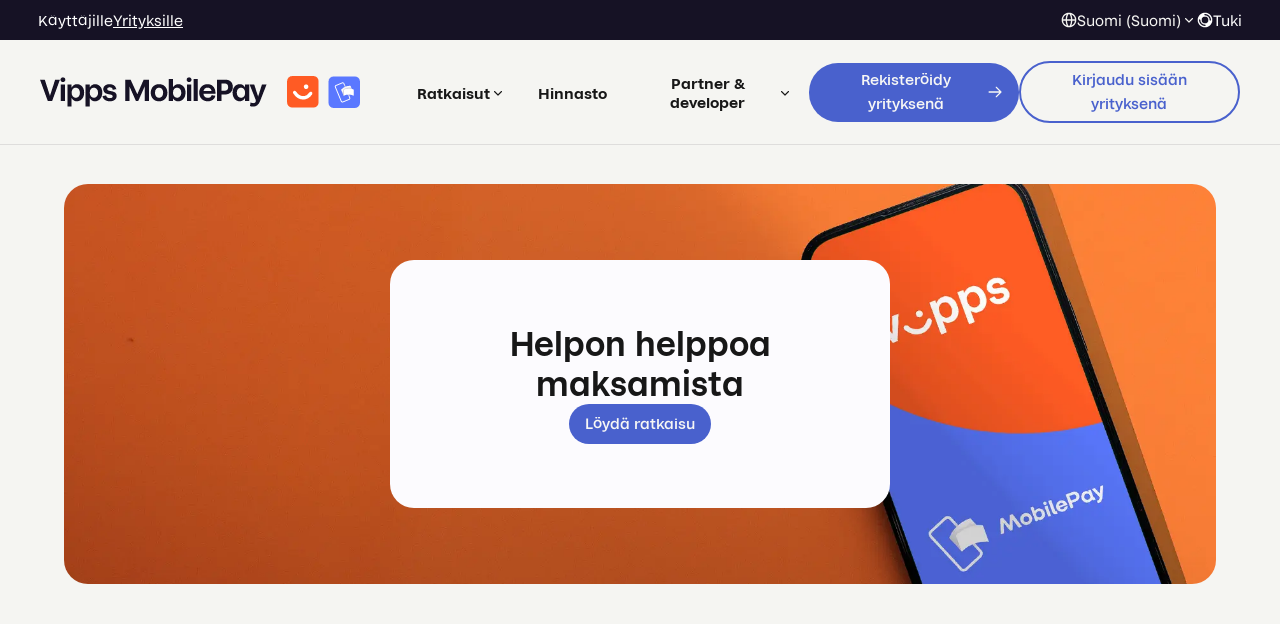

--- FILE ---
content_type: text/html; charset=utf-8
request_url: https://www.vippsmobilepay.com/fi-FI
body_size: 8187
content:
<!DOCTYPE html><html lang="fi-FI"><head><meta charSet="utf-8"/><meta name="viewport" content="width=device-width, initial-scale=1"/><link rel="preload" href="https://cdn.sanity.io/images/zai55r7s/production/e2e14cdbb36624cfbdb9d11cb5e38368d8ddce6f-1808x864.jpg?auto=format" as="image"/><link rel="preload" href="https://cdn.sanity.io/images/zai55r7s/production/19cfcc09939d85bf15e0fa44fb071c79f831981b-400x400.png?rect=0,65,400,265&amp;auto=format" as="image"/><link rel="stylesheet" href="/_next/static/chunks/4c3031ecf109c0d9.css" data-precedence="next"/><link rel="stylesheet" href="/_next/static/chunks/97f21723c2860e26.css" data-precedence="next"/><link rel="stylesheet" href="/_next/static/chunks/e74ab025d1e8f9d8.css" data-precedence="next"/><link rel="stylesheet" href="/_next/static/chunks/895ea745c3de5ed6.css" data-precedence="next"/><link rel="stylesheet" href="/_next/static/chunks/2925412bba009a05.css" data-precedence="next"/><link rel="stylesheet" href="/_next/static/chunks/95b27818b9f64c7e.css" data-precedence="next"/><link rel="stylesheet" href="/_next/static/chunks/708582c85209a6ad.css" data-precedence="next"/><link rel="stylesheet" href="/_next/static/chunks/b6c01e1de5b7f4c8.css" data-precedence="next"/><link rel="stylesheet" href="/_next/static/chunks/305a7655e4f6d4a5.css" data-precedence="next"/><link rel="stylesheet" href="/_next/static/chunks/4d4a0708cee966ca.css" data-precedence="next"/><link rel="stylesheet" href="/_next/static/chunks/02d2aa196bd6dfbe.css" data-precedence="next"/><link rel="preload" as="script" fetchPriority="low" href="/_next/static/chunks/8c4315388f73ca1e.js"/><script src="/_next/static/chunks/147e13124367b23d.js" async=""></script><script src="/_next/static/chunks/bae93e71fafb27be.js" async=""></script><script src="/_next/static/chunks/282f3919463538ac.js" async=""></script><script src="/_next/static/chunks/0512d99c643eb2ef.js" async=""></script><script src="/_next/static/chunks/turbopack-e20d897fd9b7486b.js" async=""></script><script src="/_next/static/chunks/63b3ce0097ba6712.js" async=""></script><script src="/_next/static/chunks/78fe24dd1bc0b473.js" async=""></script><script src="/_next/static/chunks/85726569def5201b.js" async=""></script><script src="/_next/static/chunks/697d7f4ff80414c4.js" async=""></script><script src="/_next/static/chunks/d96012bcfc98706a.js" async=""></script><script src="/_next/static/chunks/2f89db6feef1bd65.js" async=""></script><script src="/_next/static/chunks/2e26c545f3018391.js" async=""></script><script src="/_next/static/chunks/b4626c42807a3160.js" async=""></script><script src="/_next/static/chunks/650df0c580d8a9c7.js" async=""></script><script src="/_next/static/chunks/43a8112ceb0b98a6.js" async=""></script><script src="/_next/static/chunks/1f3238526e3f8b50.js" async=""></script><script src="/_next/static/chunks/d1ca4babbf432fe5.js" async=""></script><script src="/_next/static/chunks/4ef3500cc8df54ef.js" async=""></script><script src="/_next/static/chunks/d3cf6303021833fa.js" async=""></script><script src="/_next/static/chunks/a8f7a95f1c7ad2ca.js" async=""></script><script src="/_next/static/chunks/f48f9239785ecb18.js" async=""></script><script src="/_next/static/chunks/fe8ecaba87229346.js" async=""></script><script src="/_next/static/chunks/a6b3b7ee0bb85d4d.js" async=""></script><script src="/_next/static/chunks/859ab033ad35ce91.js" async=""></script><script src="/_next/static/chunks/a2853553e87d6f8e.js" async=""></script><link rel="preload" href="https://consent.cookiebot.com/uc.js" as="script"/><link rel="preload" href="/_next/static/chunks/924903c3924cabdc.css" as="style"/><link rel="preload" href="https://vippsmobilepay.boost.ai/chatPanel/chatPanel.js" as="script"/><link rel="expect" href="#_R_" blocking="render"/><title>Yrityksille | Vipps MobilePay</title><meta property="og:title" content="Yrityksille"/><meta property="og:image" content="https://cdn.sanity.io/images/zai55r7s/production/ed4587954d3619a4e523aa6e22e4a7c6ef1ea603-1200x630.png"/><meta name="twitter:card" content="summary_large_image"/><meta name="twitter:title" content="Yrityksille"/><meta name="twitter:image" content="https://cdn.sanity.io/images/zai55r7s/production/ed4587954d3619a4e523aa6e22e4a7c6ef1ea603-1200x630.png"/><link rel="icon" href="/favicon.ico?favicon.59868d4a.ico" sizes="48x48" type="image/x-icon"/><script src="/_next/static/chunks/a6dad97d9634a72d.js" noModule=""></script></head><body><div hidden=""><!--$--><!--/$--></div><div class="layout-module__k1k1vW__wrapper"><a href="#main-content" class="styles-module__osLEma__skipLink">Siirry pääsisältöön</a><nav class="styles-module__X7YKEq__topBar"><div class="styles-module__X7YKEq__layoutWrapper"><div class="styles-module__llJvJq__toolbar"><div class="styles-module__llJvJq__layoutWrapper"><div class="styles-module__llJvJq__links"><a href="https://mobilepay.fi/" class="styles-module__llJvJq__toolbarLink"><span>Käyttäjille</span></a><a aria-current="page" href="https://vippsmobilepay.com/fi-FI/" class="styles-module__llJvJq__toolbarLink styles-module__llJvJq__active"><span>Yrityksille</span></a></div><div class="styles-module__llJvJq__links"><div><button class="styles-module__SisECa__dropdownToggle" aria-label="Vaihda kieli"><svg viewBox="0 0 24 24" xmlns="http://www.w3.org/2000/svg" focusable="false" aria-hidden="true" role="graphics-symbol" fill="currentcolor" class="styles-module__fhknVW__icon styles-module__fhknVW__up styles-module__fhknVW__small"><path fill-rule="evenodd" clip-rule="evenodd" d="M23 12c0 6.075-4.925 11-11 11S1 18.075 1 12 5.925 1 12 1s11 4.925 11 11zm-11 9c-.189 0-.47-.091-.83-.473-.363-.384-.736-.992-1.07-1.827-.581-1.454-.986-3.443-1.08-5.7h5.96c-.094 2.257-.499 4.246-1.08 5.7-.334.835-.707 1.444-1.07 1.827-.36.381-.641.473-.83.473zm-3.34-.64c-.15-.29-.289-.598-.417-.918-.69-1.724-1.13-3.975-1.224-6.442H3.055a9.008 9.008 0 005.604 7.36zM3.054 11h3.964c.094-2.467.534-4.718 1.224-6.442.128-.32.267-.627.416-.918A9.009 9.009 0 003.055 11zM12 3c-.189 0-.47.092-.83.473-.363.384-.736.992-1.07 1.827-.581 1.454-.986 3.443-1.08 5.7h5.96c-.094-2.257-.499-4.246-1.08-5.7-.334-.835-.707-1.443-1.07-1.827C12.47 3.092 12.19 3 12 3zm8.945 10a9.009 9.009 0 01-5.604 7.36c.15-.29.288-.598.416-.918.69-1.724 1.13-3.975 1.224-6.442h3.964zm0-2h-3.964c-.094-2.467-.534-4.718-1.224-6.442-.128-.32-.266-.627-.416-.917A9.009 9.009 0 0120.945 11z"></path></svg><span class="styles-module__SisECa__countryLanguageDropdownText styles-module__SisECa__hideOnMobile">Suomi (Suomi)</span><svg width="24" height="24" viewBox="0 0 24 24" xmlns="http://www.w3.org/2000/svg" focusable="false" aria-hidden="true" role="graphics-symbol" fill="currentcolor" class="styles-module__fhknVW__icon styles-module__fhknVW__down styles-module__fhknVW__small"><path fill-rule="evenodd" clip-rule="evenodd" d="M11.2929 8.2929C11.6835 7.90238 12.3166 7.90238 12.7071 8.2929L17.7071 13.2929C18.0977 13.6834 18.0977 14.3166 17.7071 14.7071C17.3166 15.0976 16.6835 15.0976 16.2929 14.7071L12 10.4142L7.70714 14.7071C7.31662 15.0976 6.68345 15.0976 6.29293 14.7071C5.90241 14.3166 5.90241 13.6834 6.29293 13.2929L11.2929 8.2929Z"></path></svg></button></div><a href="https://help.vippsmobilepay.com/fi-FI" class="styles-module__llJvJq__toolbarLink"><svg viewBox="0 0 24 24" xmlns="http://www.w3.org/2000/svg" focusable="false" aria-hidden="true" role="graphics-symbol" fill="currentcolor" class="styles-module__fhknVW__icon styles-module__fhknVW__up styles-module__fhknVW__small"><path fill-rule="evenodd" clip-rule="evenodd" d="M12 23c6.075 0 11-4.925 11-11S18.075 1 12 1 1 5.925 1 12s4.925 11 11 11zm0-6a5 5 0 100-10 5 5 0 000 10zM11 4a1 1 0 011-1 9 9 0 019 9 1 1 0 11-2 0 7.001 7.001 0 00-7-7 1 1 0 01-1-1zm1 17a1 1 0 100-2 7.001 7.001 0 01-7-7 1 1 0 10-2 0 9 9 0 009 9z"></path></svg><span>Tuki</span></a></div></div></div><div class="styles-module__X7YKEq__topBarContent"><a class="styles-module__X7YKEq__bigLogo" href="/"><img alt="Vipps MobilePay" loading="lazy" width="321.33" height="32" decoding="async" data-nimg="1" style="color:transparent" src="/_next/static/media/vmp-logo-with-name.21a13ba6.svg"/></a><a class="styles-module__X7YKEq__smallLogo" href="/"><img alt="Vipps MobilePay" loading="lazy" width="74" height="32" decoding="async" data-nimg="1" style="color:transparent" src="/_next/static/media/logo.46ab8fd5.svg"/></a><nav class="styles-module__oux_TG__navigationRoot"><ul aria-orientation="horizontal" class="styles-module__oux_TG__navigationLinks"><li><button type="button" aria-disabled="false" tabindex="0" aria-expanded="false" data-base-ui-navigation-menu-trigger="" class="styles-module__oux_TG__navigationItem"><span>Ratkaisut</span><span aria-hidden="true" class="styles-module__oux_TG__icon"><svg width="24" height="24" viewBox="0 0 24 24" xmlns="http://www.w3.org/2000/svg" focusable="false" aria-hidden="true" role="graphics-symbol" fill="currentcolor" class="styles-module__fhknVW__icon styles-module__fhknVW__down styles-module__fhknVW__small"><path fill-rule="evenodd" clip-rule="evenodd" d="M11.2929 8.2929C11.6835 7.90238 12.3166 7.90238 12.7071 8.2929L17.7071 13.2929C18.0977 13.6834 18.0977 14.3166 17.7071 14.7071C17.3166 15.0976 16.6835 15.0976 16.2929 14.7071L12 10.4142L7.70714 14.7071C7.31662 15.0976 6.68345 15.0976 6.29293 14.7071C5.90241 14.3166 5.90241 13.6834 6.29293 13.2929L11.2929 8.2929Z"></path></svg></span></button></li><li><a class="styles-module__oux_TG__navigationItem" href="/fi-FI/hinnasto">Hinnasto</a></li><li><button type="button" aria-disabled="false" tabindex="0" aria-expanded="false" data-base-ui-navigation-menu-trigger="" class="styles-module__oux_TG__navigationItem"><span>Partner &amp; developer</span><span aria-hidden="true" class="styles-module__oux_TG__icon"><svg width="24" height="24" viewBox="0 0 24 24" xmlns="http://www.w3.org/2000/svg" focusable="false" aria-hidden="true" role="graphics-symbol" fill="currentcolor" class="styles-module__fhknVW__icon styles-module__fhknVW__down styles-module__fhknVW__small"><path fill-rule="evenodd" clip-rule="evenodd" d="M11.2929 8.2929C11.6835 7.90238 12.3166 7.90238 12.7071 8.2929L17.7071 13.2929C18.0977 13.6834 18.0977 14.3166 17.7071 14.7071C17.3166 15.0976 16.6835 15.0976 16.2929 14.7071L12 10.4142L7.70714 14.7071C7.31662 15.0976 6.68345 15.0976 6.29293 14.7071C5.90241 14.3166 5.90241 13.6834 6.29293 13.2929L11.2929 8.2929Z"></path></svg></span></button></li></ul></nav><div class="styles-module__X7YKEq__buttonContainer"><a href="https://portal.vippsmobilepay.com/recommendation" target="_blank" class="styles-module__hAtGxG__button styles-module__hAtGxG__primary"><span class="styles-module__hAtGxG__label">Rekisteröidy yrityksenä</span><span class="styles-module__hAtGxG__icon"><svg viewBox="0 0 24 24" xmlns="http://www.w3.org/2000/svg" focusable="false" aria-hidden="true" role="graphics-symbol" fill="currentcolor" class="styles-module__fhknVW__icon styles-module__fhknVW__right styles-module__fhknVW__small"><path fill-rule="evenodd" clip-rule="evenodd" d="M4.29289 9.29289C3.90237 9.68342 3.90237 10.3166 4.29289 10.7071C4.68342 11.0976 5.31658 11.0976 5.70711 10.7071L11 5.41421L11 21C11 21.5523 11.4477 22 12 22C12.5523 22 13 21.5523 13 21L13 5.41421L18.2929 10.7071C18.6834 11.0976 19.3166 11.0976 19.7071 10.7071C20.0976 10.3166 20.0976 9.68342 19.7071 9.29289L12.7071 2.29289C12.3166 1.90237 11.6834 1.90237 11.2929 2.29289L4.29289 9.29289Z"></path></svg></span></a><a href="https://portal.vippsmobilepay.com/login" target="_blank" class="styles-module__hAtGxG__button styles-module__hAtGxG__secondary"><span class="styles-module__hAtGxG__label">Kirjaudu sisään yrityksenä</span></a></div><button type="button" tabindex="0" data-base-ui-click-trigger="" id="base-ui-_R_e9pfbb_" class="styles-module__B1LkZq__burgerMenu styles-module__B1LkZq__burgerMenuButton"><svg viewBox="0 0 24 24" xmlns="http://www.w3.org/2000/svg" focusable="false" aria-hidden="true" role="graphics-symbol" fill="currentcolor" class="styles-module__fhknVW__icon styles-module__fhknVW__up styles-module__fhknVW__large"><path fill-rule="evenodd" clip-rule="evenodd" d="M2 7a1 1 0 011-1h18a1 1 0 110 2H3a1 1 0 01-1-1zm0 5a1 1 0 011-1h18a1 1 0 110 2H3a1 1 0 01-1-1zm1 4a1 1 0 100 2h18a1 1 0 100-2H3z"></path></svg></button></div></div></nav><div id="main-content" class="layout-module__mdDNAq__layoutWrapper"><main class="styles-module__PJHh3G__main"><div class="styles-module__PJHh3G__blockWrapper"><section class="styles-module__vWRzbG__wrapper styles-module__vWRzbG__withImage"><img class="styles-module__vWRzbG__imageBackground" src="https://cdn.sanity.io/images/zai55r7s/production/e2e14cdbb36624cfbdb9d11cb5e38368d8ddce6f-1808x864.jpg?auto=format" alt="a smart phone is sitting on top of an orange table ."/><div class="styles-module__vWRzbG__content styles-module__vWRzbG__contentWithImage"><h1 class="styles-module__VbEctq__heading1 styles-module__VbEctq__baseHeadingStyle styles-module__vWRzbG__title">Helpon helppoa maksamista</h1><div class="styles-module__vWRzbG__linksContainer"><a href="https://portal.vippsmobilepay.com/recommendation" target="_blank" class="styles-module__hAtGxG__button styles-module__hAtGxG__primary"><span class="styles-module__hAtGxG__label">Löydä ratkaisu</span></a></div></div></section><div class="styles-module__xZOsHq__medium" data-spacing-block="true"></div><section class="styles-module__ddQ9Aa__wrapper"><div class="styles-module__ddQ9Aa__content"><div class="styles-module__ddQ9Aa__textSide"><header class="styles-module__ddQ9Aa__headerContainer"><div class="styles-module__ddQ9Aa__label">MobilePay yrityksille</div><h2 class="styles-module__VbEctq__heading2 styles-module__VbEctq__baseHeadingStyle styles-module__ddQ9Aa__title">Vastaanota maksuja niin paikan päällä kuin verkossa</h2></header><div class="styles-module__ddQ9Aa__buttonContainer"><a class="styles-module__hAtGxG__button styles-module__hAtGxG__primary" href="/fi-FI/for-business"><span class="styles-module__hAtGxG__label">Rekisteröidy</span></a></div></div><div class="styles-module__ddQ9Aa__imageSide"><img src="https://cdn.sanity.io/images/zai55r7s/production/19cfcc09939d85bf15e0fa44fb071c79f831981b-400x400.png?rect=0,65,400,265&amp;auto=format" alt="käsi, jossa on puhelin ja taustalla ruutu, jossa on ostoskärryn kuva" class="styles-module__ddQ9Aa__image"/></div></div><div class="styles-module__ddQ9Aa__mobileImageContainer"><img src="https://cdn.sanity.io/images/zai55r7s/production/19cfcc09939d85bf15e0fa44fb071c79f831981b-400x400.png?rect=0,65,400,265&amp;auto=format" alt="käsi, jossa on puhelin ja taustalla ruutu, jossa on ostoskärryn kuva" class="styles-module__ddQ9Aa__mobileImage"/></div></section><section class="styles-module___c_0IW__ctaCardBlock"><h3 class="styles-module__VbEctq__heading3 styles-module__VbEctq__baseHeadingStyle styles-module___c_0IW__blockHeading">Vastaanota maksut kuin maksut helpon helposti ratkaisuillamme</h3><div class="styles-module___c_0IW__cardsContainer" data-columns="two"><div class="styles-module___c_0IW__card"><div class="styles-module___c_0IW__cardContent"><h4 class="styles-module__VbEctq__heading4 styles-module__VbEctq__baseHeadingStyle styles-module___c_0IW__cardTitle">Edistyneet ratkaisut</h4><p class="styles-module___c_0IW__cardText">Haluatko integroida MobilePayn olemassa olevaan ratkaisuusi tai käyttää kolmannen osapuolen ratkaisua?</p><div class="styles-module___c_0IW__cardButton"><a class="styles-module__hAtGxG__button styles-module__hAtGxG__primary" href="/fi-FI/advanced"><span class="styles-module__hAtGxG__label">Integroi MobilePay</span></a></div></div></div><div class="styles-module___c_0IW__card"><div class="styles-module___c_0IW__cardContent"><h4 class="styles-module__VbEctq__heading4 styles-module__VbEctq__baseHeadingStyle styles-module___c_0IW__cardTitle">Kirjautuminen ja etuohjelmat</h4><p class="styles-module___c_0IW__cardText">Rekisteröi uusia kanta-asiakkaita nopeasti ja tarjoa etuja suoraan MobilePayssa.</p><div class="styles-module___c_0IW__cardButton"><a class="styles-module__hAtGxG__button styles-module__hAtGxG__primary" href="/fi-FI/loyalty"><span class="styles-module__hAtGxG__label">Vie kanta-asiakkuutesi uudelle tasolle</span></a></div></div></div></div></section><div class="styles-module__xZOsHq__medium" data-spacing-block="true"></div></div></main><!--$--><!--/$--></div><footer class="styles-module__mucvFG__footer"><div class="styles-module__mucvFG__footerWrapper"><div class="styles-module__mucvFG__column styles-module__mucvFG__columnOne"><img alt="Vipps MobilePay" loading="lazy" width="241" height="72" decoding="async" data-nimg="1" style="color:transparent" src="/_next/static/media/vmp-logo-with-name-white.81911ad5.svg"/></div><div class="styles-module__mucvFG__column styles-module__mucvFG__columnTwo"><h6 class="styles-module__VbEctq__heading6 styles-module__VbEctq__baseHeadingStyle">Tutustu</h6><div class="styles-module__mucvFG__linksGroup"><a href="https://brand.vippsmobilepay.com/" target="_blank" class="styles-module__mucvFG__link">Brändisuunnittelu</a><a class="styles-module__mucvFG__link" href="/fi-FI/asiakastarinat">Asiakastarinat</a><a class="styles-module__mucvFG__link" href="/en-FI/pay-and-play">Tapahtumat</a><a href="https://demo.vipps.no/" target="_blank" class="styles-module__mucvFG__link">Kokeile demoamme</a></div></div><div class="styles-module__mucvFG__column styles-module__mucvFG__columnThree"><h6 class="styles-module__VbEctq__heading6 styles-module__VbEctq__baseHeadingStyle">Meistä</h6><div class="styles-module__mucvFG__linksGroup"><a class="styles-module__mucvFG__link" href="/en-FI/about">Meistä</a><a class="styles-module__mucvFG__link" href="/en-FI/careers">Työpaikat</a><a class="styles-module__mucvFG__link" href="/fi-FI/news">Tiedotteet</a><a class="styles-module__mucvFG__link" href="/en-FI/press">Lehdistölle</a><a class="styles-module__mucvFG__link" href="/en-FI/leadership">Johtoryhmä</a></div></div><div class="styles-module__mucvFG__column styles-module__mucvFG__columnFour"><h6 class="styles-module__VbEctq__heading6 styles-module__VbEctq__baseHeadingStyle">Katso myös</h6><div class="styles-module__mucvFG__linksGroup"><a href="https://help.vippsmobilepay.com/fi-FI" target="_blank" class="styles-module__mucvFG__link">Asiakastuki</a><a href="https://status.vippsmobilepay.com/" target="_blank" class="styles-module__mucvFG__link">Operatiivinen tila</a><a class="styles-module__mucvFG__link" href="/en-FI/terms-and-conditions">Ehdot</a><a href="https://mobilepay.fi/gdpr" target="_blank" class="styles-module__mucvFG__link">Tietosuojailmoitus</a><a href="https://help.vippsmobilepay.com/en-FI/accessibility-statement" target="_blank" class="styles-module__mucvFG__link">Saavutettavuusseloste</a></div></div><div class="styles-module__mucvFG__column styles-module__mucvFG__columnFive"><div class="styles-module__mucvFG__languageSelector"><div><button class="styles-module__SisECa__dropdownToggle" aria-label="Vaihda kieli"><svg viewBox="0 0 24 24" xmlns="http://www.w3.org/2000/svg" focusable="false" aria-hidden="true" role="graphics-symbol" fill="currentcolor" class="styles-module__fhknVW__icon styles-module__fhknVW__up styles-module__fhknVW__small"><path fill-rule="evenodd" clip-rule="evenodd" d="M23 12c0 6.075-4.925 11-11 11S1 18.075 1 12 5.925 1 12 1s11 4.925 11 11zm-11 9c-.189 0-.47-.091-.83-.473-.363-.384-.736-.992-1.07-1.827-.581-1.454-.986-3.443-1.08-5.7h5.96c-.094 2.257-.499 4.246-1.08 5.7-.334.835-.707 1.444-1.07 1.827-.36.381-.641.473-.83.473zm-3.34-.64c-.15-.29-.289-.598-.417-.918-.69-1.724-1.13-3.975-1.224-6.442H3.055a9.008 9.008 0 005.604 7.36zM3.054 11h3.964c.094-2.467.534-4.718 1.224-6.442.128-.32.267-.627.416-.918A9.009 9.009 0 003.055 11zM12 3c-.189 0-.47.092-.83.473-.363.384-.736.992-1.07 1.827-.581 1.454-.986 3.443-1.08 5.7h5.96c-.094-2.257-.499-4.246-1.08-5.7-.334-.835-.707-1.443-1.07-1.827C12.47 3.092 12.19 3 12 3zm8.945 10a9.009 9.009 0 01-5.604 7.36c.15-.29.288-.598.416-.918.69-1.724 1.13-3.975 1.224-6.442h3.964zm0-2h-3.964c-.094-2.467-.534-4.718-1.224-6.442-.128-.32-.266-.627-.416-.917A9.009 9.009 0 0120.945 11z"></path></svg><span class="styles-module__SisECa__countryLanguageDropdownText">Suomi (Suomi)</span><svg width="24" height="24" viewBox="0 0 24 24" xmlns="http://www.w3.org/2000/svg" focusable="false" aria-hidden="true" role="graphics-symbol" fill="currentcolor" class="styles-module__fhknVW__icon styles-module__fhknVW__down styles-module__fhknVW__small"><path fill-rule="evenodd" clip-rule="evenodd" d="M11.2929 8.2929C11.6835 7.90238 12.3166 7.90238 12.7071 8.2929L17.7071 13.2929C18.0977 13.6834 18.0977 14.3166 17.7071 14.7071C17.3166 15.0976 16.6835 15.0976 16.2929 14.7071L12 10.4142L7.70714 14.7071C7.31662 15.0976 6.68345 15.0976 6.29293 14.7071C5.90241 14.3166 5.90241 13.6834 6.29293 13.2929L11.2929 8.2929Z"></path></svg></button></div></div></div><div class="styles-module__mucvFG__column styles-module__mucvFG__columnSix"><div class="styles-module__mucvFG__footerBottom"><div><p>© <!-- -->2026<!-- --> <!-- -->Vipps MobilePay AS, Suomen sivuliike</p><p>Y-tunnus: 3330214-4</p><a href="/cookie-declaration?lang=fi-FI&amp;backButton=Takaisin">Evästeet ja tietosuoja</a></div><div class="styles-module__mucvFG__socialIcons"><a href="https://www.facebook.com/mobilepaysuomi" target="_blank"><img alt="Facebook logo" loading="lazy" width="24" height="24" decoding="async" data-nimg="1" style="color:transparent" src="/_next/static/media/social-facebook-logo.a5d9fb61.svg"/></a><a href="https://www.linkedin.com/company/mobilepay-nordics" target="_blank"><img alt="LinkedIn logo" loading="lazy" width="24" height="24" decoding="async" data-nimg="1" style="color:transparent" src="/_next/static/media/social-linkedin-logo.05d748de.svg"/></a></div></div></div></div></footer></div><script src="/_next/static/chunks/8c4315388f73ca1e.js" id="_R_" async=""></script><script>(self.__next_f=self.__next_f||[]).push([0])</script><script>self.__next_f.push([1,"1:\"$Sreact.fragment\"\n2:I[990835,[\"/_next/static/chunks/63b3ce0097ba6712.js\",\"/_next/static/chunks/78fe24dd1bc0b473.js\",\"/_next/static/chunks/85726569def5201b.js\",\"/_next/static/chunks/697d7f4ff80414c4.js\"],\"MixpanelProvider\"]\n3:I[92070,[\"/_next/static/chunks/63b3ce0097ba6712.js\",\"/_next/static/chunks/78fe24dd1bc0b473.js\",\"/_next/static/chunks/85726569def5201b.js\",\"/_next/static/chunks/697d7f4ff80414c4.js\"],\"HtmlElement\"]\n4:I[540528,[\"/_next/static/chunks/63b3ce0097ba6712.js\",\"/_next/static/chunks/78fe24dd1bc0b473.js\",\"/_next/static/chunks/85726569def5201b.js\",\"/_next/static/chunks/697d7f4ff80414c4.js\"],\"VisualEditingProvider\"]\n5:I[339756,[\"/_next/static/chunks/d96012bcfc98706a.js\",\"/_next/static/chunks/2f89db6feef1bd65.js\"],\"default\"]\n6:I[837457,[\"/_next/static/chunks/d96012bcfc98706a.js\",\"/_next/static/chunks/2f89db6feef1bd65.js\"],\"default\"]\n7:I[929307,[\"/_next/static/chunks/63b3ce0097ba6712.js\",\"/_next/static/chunks/78fe24dd1bc0b473.js\",\"/_next/static/chunks/85726569def5201b.js\",\"/_next/static/chunks/697d7f4ff80414c4.js\",\"/_next/static/chunks/2e26c545f3018391.js\"],\"default\"]\n8:I[817038,[\"/_next/static/chunks/63b3ce0097ba6712.js\",\"/_next/static/chunks/78fe24dd1bc0b473.js\",\"/_next/static/chunks/85726569def5201b.js\",\"/_next/static/chunks/697d7f4ff80414c4.js\"],\"CookieBanner\"]\nb:I[897367,[\"/_next/static/chunks/d96012bcfc98706a.js\",\"/_next/static/chunks/2f89db6feef1bd65.js\"],\"OutletBoundary\"]\nc:\"$Sreact.suspense\"\ne:I[897367,[\"/_next/static/chunks/d96012bcfc98706a.js\",\"/_next/static/chunks/2f89db6feef1bd65.js\"],\"ViewportBoundary\"]\n10:I[897367,[\"/_next/static/chunks/d96012bcfc98706a.js\",\"/_next/static/chunks/2f89db6feef1bd65.js\"],\"MetadataBoundary\"]\n12:I[586342,[\"/_next/static/chunks/b4626c42807a3160.js\",\"/_next/static/chunks/650df0c580d8a9c7.js\"],\"default\"]\n:HL[\"/_next/static/chunks/4c3031ecf109c0d9.css\",\"style\"]\n:HL[\"/_next/static/chunks/97f21723c2860e26.css\",\"style\"]\n:HL[\"/_next/static/chunks/e74ab025d1e8f9d8.css\",\"style\"]\n:HL[\"/_next/static/chunks/895ea745c3de5ed6.css\",\"style\"]\n:HL[\"/_next/static/chunks/2925412bba009a05.css\",\"style\"]\n:HL[\"/_next/static/chunks/95b27818b9f64c7e.css\",\"style\"]\n:HL[\"/_next/static/chunks/708582c85209a6ad.css\",\"style\"]\n:HL[\"/_next/static/chunks/b6c01e1de5b7f4c8.css\",\"style\"]\n:HL[\"/_next/static/chunks/305a7655e4f6d4a5.css\",\"style\"]\n:HL[\"/_next/static/chunks/4d4a0708cee966ca.css\",\"style\"]\n:HL[\"/_next/static/chunks/02d2aa196bd6dfbe.css\",\"style\"]\n"])</script><script>self.__next_f.push([1,"0:{\"P\":null,\"b\":\"vq_T1czwTA8ZlXIFYGK5r\",\"c\":[\"\",\"fi-FI?amount=6\u0026comment=Kuntorastit+15.06\u0026lock=1\u0026phone=87685\"],\"q\":\"?amount=6\u0026comment=Kuntorastit%2015.06\u0026lock=1\u0026phone=87685\",\"i\":false,\"f\":[[[\"\",{\"children\":[[\"lang\",\"fi-FI\",\"d\"],{\"children\":[[\"slug\",\"\",\"oc\"],{\"children\":[\"__PAGE__?{\\\"amount\\\":\\\"6\\\",\\\"comment\\\":\\\"Kuntorastit 15.06\\\",\\\"lock\\\":\\\"1\\\",\\\"phone\\\":\\\"87685\\\"}\",{}]}]}]},\"$undefined\",\"$undefined\",true],[[\"$\",\"$1\",\"c\",{\"children\":[[[\"$\",\"link\",\"0\",{\"rel\":\"stylesheet\",\"href\":\"/_next/static/chunks/4c3031ecf109c0d9.css\",\"precedence\":\"next\",\"crossOrigin\":\"$undefined\",\"nonce\":\"$undefined\"}],[\"$\",\"link\",\"1\",{\"rel\":\"stylesheet\",\"href\":\"/_next/static/chunks/97f21723c2860e26.css\",\"precedence\":\"next\",\"crossOrigin\":\"$undefined\",\"nonce\":\"$undefined\"}],[\"$\",\"script\",\"script-0\",{\"src\":\"/_next/static/chunks/63b3ce0097ba6712.js\",\"async\":true,\"nonce\":\"$undefined\"}],[\"$\",\"script\",\"script-1\",{\"src\":\"/_next/static/chunks/78fe24dd1bc0b473.js\",\"async\":true,\"nonce\":\"$undefined\"}],[\"$\",\"script\",\"script-2\",{\"src\":\"/_next/static/chunks/85726569def5201b.js\",\"async\":true,\"nonce\":\"$undefined\"}],[\"$\",\"script\",\"script-3\",{\"src\":\"/_next/static/chunks/697d7f4ff80414c4.js\",\"async\":true,\"nonce\":\"$undefined\"}]],[\"$\",\"$L2\",null,{\"children\":[\"$\",\"$L3\",null,{\"children\":[\"$\",\"body\",null,{\"children\":[[\"$\",\"div\",null,{\"className\":\"layout-module__k1k1vW__wrapper\",\"children\":[\"$\",\"$L4\",null,{\"children\":[\"$\",\"$L5\",null,{\"parallelRouterKey\":\"children\",\"error\":\"$undefined\",\"errorStyles\":\"$undefined\",\"errorScripts\":\"$undefined\",\"template\":[\"$\",\"$L6\",null,{}],\"templateStyles\":\"$undefined\",\"templateScripts\":\"$undefined\",\"notFound\":[[\"$\",\"$L7\",null,{}],[]],\"forbidden\":\"$undefined\",\"unauthorized\":\"$undefined\"}]}]}],[\"$\",\"$L8\",null,{}]]}]}]}]]}],{\"children\":[[\"$\",\"$1\",\"c\",{\"children\":[[[\"$\",\"link\",\"0\",{\"rel\":\"stylesheet\",\"href\":\"/_next/static/chunks/e74ab025d1e8f9d8.css\",\"precedence\":\"next\",\"crossOrigin\":\"$undefined\",\"nonce\":\"$undefined\"}],[\"$\",\"link\",\"1\",{\"rel\":\"stylesheet\",\"href\":\"/_next/static/chunks/895ea745c3de5ed6.css\",\"precedence\":\"next\",\"crossOrigin\":\"$undefined\",\"nonce\":\"$undefined\"}],[\"$\",\"link\",\"2\",{\"rel\":\"stylesheet\",\"href\":\"/_next/static/chunks/2925412bba009a05.css\",\"precedence\":\"next\",\"crossOrigin\":\"$undefined\",\"nonce\":\"$undefined\"}],[\"$\",\"script\",\"script-0\",{\"src\":\"/_next/static/chunks/43a8112ceb0b98a6.js\",\"async\":true,\"nonce\":\"$undefined\"}],[\"$\",\"script\",\"script-1\",{\"src\":\"/_next/static/chunks/1f3238526e3f8b50.js\",\"async\":true,\"nonce\":\"$undefined\"}],[\"$\",\"script\",\"script-2\",{\"src\":\"/_next/static/chunks/d1ca4babbf432fe5.js\",\"async\":true,\"nonce\":\"$undefined\"}],[\"$\",\"script\",\"script-3\",{\"src\":\"/_next/static/chunks/4ef3500cc8df54ef.js\",\"async\":true,\"nonce\":\"$undefined\"}],[\"$\",\"script\",\"script-4\",{\"src\":\"/_next/static/chunks/d3cf6303021833fa.js\",\"async\":true,\"nonce\":\"$undefined\"}],[\"$\",\"script\",\"script-5\",{\"src\":\"/_next/static/chunks/a8f7a95f1c7ad2ca.js\",\"async\":true,\"nonce\":\"$undefined\"}],[\"$\",\"script\",\"script-6\",{\"src\":\"/_next/static/chunks/f48f9239785ecb18.js\",\"async\":true,\"nonce\":\"$undefined\"}]],\"$L9\"]}],{\"children\":[[\"$\",\"$1\",\"c\",{\"children\":[null,[\"$\",\"$L5\",null,{\"parallelRouterKey\":\"children\",\"error\":\"$undefined\",\"errorStyles\":\"$undefined\",\"errorScripts\":\"$undefined\",\"template\":[\"$\",\"$L6\",null,{}],\"templateStyles\":\"$undefined\",\"templateScripts\":\"$undefined\",\"notFound\":\"$undefined\",\"forbidden\":\"$undefined\",\"unauthorized\":\"$undefined\"}]]}],{\"children\":[[\"$\",\"$1\",\"c\",{\"children\":[\"$La\",[[\"$\",\"link\",\"0\",{\"rel\":\"stylesheet\",\"href\":\"/_next/static/chunks/95b27818b9f64c7e.css\",\"precedence\":\"next\",\"crossOrigin\":\"$undefined\",\"nonce\":\"$undefined\"}],[\"$\",\"link\",\"1\",{\"rel\":\"stylesheet\",\"href\":\"/_next/static/chunks/708582c85209a6ad.css\",\"precedence\":\"next\",\"crossOrigin\":\"$undefined\",\"nonce\":\"$undefined\"}],[\"$\",\"link\",\"2\",{\"rel\":\"stylesheet\",\"href\":\"/_next/static/chunks/b6c01e1de5b7f4c8.css\",\"precedence\":\"next\",\"crossOrigin\":\"$undefined\",\"nonce\":\"$undefined\"}],[\"$\",\"link\",\"3\",{\"rel\":\"stylesheet\",\"href\":\"/_next/static/chunks/305a7655e4f6d4a5.css\",\"precedence\":\"next\",\"crossOrigin\":\"$undefined\",\"nonce\":\"$undefined\"}],[\"$\",\"link\",\"4\",{\"rel\":\"stylesheet\",\"href\":\"/_next/static/chunks/4d4a0708cee966ca.css\",\"precedence\":\"next\",\"crossOrigin\":\"$undefined\",\"nonce\":\"$undefined\"}],[\"$\",\"link\",\"5\",{\"rel\":\"stylesheet\",\"href\":\"/_next/static/chunks/02d2aa196bd6dfbe.css\",\"precedence\":\"next\",\"crossOrigin\":\"$undefined\",\"nonce\":\"$undefined\"}],[\"$\",\"script\",\"script-0\",{\"src\":\"/_next/static/chunks/fe8ecaba87229346.js\",\"async\":true,\"nonce\":\"$undefined\"}],[\"$\",\"script\",\"script-1\",{\"src\":\"/_next/static/chunks/a6b3b7ee0bb85d4d.js\",\"async\":true,\"nonce\":\"$undefined\"}],[\"$\",\"script\",\"script-2\",{\"src\":\"/_next/static/chunks/859ab033ad35ce91.js\",\"async\":true,\"nonce\":\"$undefined\"}],[\"$\",\"script\",\"script-3\",{\"src\":\"/_next/static/chunks/650df0c580d8a9c7.js\",\"async\":true,\"nonce\":\"$undefined\"}],[\"$\",\"script\",\"script-4\",{\"src\":\"/_next/static/chunks/a2853553e87d6f8e.js\",\"async\":true,\"nonce\":\"$undefined\"}]],[\"$\",\"$Lb\",null,{\"children\":[\"$\",\"$c\",null,{\"name\":\"Next.MetadataOutlet\",\"children\":\"$@d\"}]}]]}],{},null,false,false]},null,false,false]},null,false,false]},null,false,false],[\"$\",\"$1\",\"h\",{\"children\":[null,[\"$\",\"$Le\",null,{\"children\":\"$Lf\"}],[\"$\",\"div\",null,{\"hidden\":true,\"children\":[\"$\",\"$L10\",null,{\"children\":[\"$\",\"$c\",null,{\"name\":\"Next.Metadata\",\"children\":\"$L11\"}]}]}],null]}],false]],\"m\":\"$undefined\",\"G\":[\"$12\",[[\"$\",\"link\",\"0\",{\"rel\":\"stylesheet\",\"href\":\"/_next/static/chunks/4c3031ecf109c0d9.css\",\"precedence\":\"next\",\"crossOrigin\":\"$undefined\",\"nonce\":\"$undefined\"}],\"$L13\",\"$L14\"]],\"S\":true}\n"])</script><script>self.__next_f.push([1,":HL[\"/_next/static/chunks/924903c3924cabdc.css\",\"style\"]\n13:[\"$\",\"link\",\"1\",{\"rel\":\"stylesheet\",\"href\":\"/_next/static/chunks/924903c3924cabdc.css\",\"precedence\":\"next\",\"crossOrigin\":\"$undefined\",\"nonce\":\"$undefined\"}]\n14:[\"$\",\"link\",\"2\",{\"rel\":\"stylesheet\",\"href\":\"/_next/static/chunks/895ea745c3de5ed6.css\",\"precedence\":\"next\",\"crossOrigin\":\"$undefined\",\"nonce\":\"$undefined\"}]\n"])</script><script>self.__next_f.push([1,"15:I[778958,[\"/_next/static/chunks/63b3ce0097ba6712.js\",\"/_next/static/chunks/78fe24dd1bc0b473.js\",\"/_next/static/chunks/85726569def5201b.js\",\"/_next/static/chunks/697d7f4ff80414c4.js\",\"/_next/static/chunks/43a8112ceb0b98a6.js\",\"/_next/static/chunks/1f3238526e3f8b50.js\",\"/_next/static/chunks/d1ca4babbf432fe5.js\",\"/_next/static/chunks/4ef3500cc8df54ef.js\",\"/_next/static/chunks/d3cf6303021833fa.js\",\"/_next/static/chunks/a8f7a95f1c7ad2ca.js\",\"/_next/static/chunks/f48f9239785ecb18.js\"],\"ScrollToTop\"]\n16:I[54094,[\"/_next/static/chunks/63b3ce0097ba6712.js\",\"/_next/static/chunks/78fe24dd1bc0b473.js\",\"/_next/static/chunks/85726569def5201b.js\",\"/_next/static/chunks/697d7f4ff80414c4.js\",\"/_next/static/chunks/43a8112ceb0b98a6.js\",\"/_next/static/chunks/1f3238526e3f8b50.js\",\"/_next/static/chunks/d1ca4babbf432fe5.js\",\"/_next/static/chunks/4ef3500cc8df54ef.js\",\"/_next/static/chunks/d3cf6303021833fa.js\",\"/_next/static/chunks/a8f7a95f1c7ad2ca.js\",\"/_next/static/chunks/f48f9239785ecb18.js\"],\"NavBar\"]\n18:I[605500,[\"/_next/static/chunks/63b3ce0097ba6712.js\",\"/_next/static/chunks/78fe24dd1bc0b473.js\",\"/_next/static/chunks/85726569def5201b.js\",\"/_next/static/chunks/697d7f4ff80414c4.js\",\"/_next/static/chunks/43a8112ceb0b98a6.js\",\"/_next/static/chunks/1f3238526e3f8b50.js\",\"/_next/static/chunks/d1ca4babbf432fe5.js\",\"/_next/static/chunks/4ef3500cc8df54ef.js\",\"/_next/static/chunks/d3cf6303021833fa.js\",\"/_next/static/chunks/a8f7a95f1c7ad2ca.js\",\"/_next/static/chunks/f48f9239785ecb18.js\"],\"Image\"]\n"])</script><script>self.__next_f.push([1,"9:[[\"$\",\"$L15\",null,{}],[\"$\",\"a\",null,{\"href\":\"#main-content\",\"className\":\"styles-module__osLEma__skipLink\",\"children\":\"Siirry pääsisältöön\"}],[\"$\",\"$L16\",null,{\"lang\":\"fi-FI\",\"toolbar\":{\"firstLink\":{\"active\":null,\"displayText\":\"Käyttäjille\",\"icon\":null,\"internalLink\":{\"_id\":\"e8f2a5f4-8f64-4e35-a472-6717a95564ba\",\"_type\":\"globalLink\",\"language\":null,\"slug\":null,\"url\":\"https://mobilepay.dk/\"},\"isInternal\":false,\"openInNewTab\":false,\"url\":\"https://mobilepay.fi/\"},\"secondLink\":{\"active\":true,\"displayText\":\"Yrityksille\",\"icon\":null,\"internalLink\":null,\"isInternal\":false,\"openInNewTab\":null,\"url\":\"https://vippsmobilepay.com/fi-FI/\"},\"thirdLink\":{\"active\":null,\"displayText\":\"Tuki\",\"icon\":\"HelpIcon\",\"internalLink\":{\"_id\":\"4ac99ec2-9bab-4ad6-a03d-b10d3f4fa73b\",\"_type\":\"globalLink\",\"language\":null,\"slug\":null,\"url\":\"https://help.vippsmobilepay.com/fi-FI\"},\"isInternal\":true,\"openInNewTab\":false,\"url\":\"https://help.vippsmobilepay.com/en-DK\"}},\"navLinks\":[{\"_key\":\"f23ea5900346\",\"_type\":\"dropdownLinks\",\"displayText\":\"Ratkaisut\",\"internalLink\":null,\"links\":[{\"_key\":\"c31004df4b0c\",\"_type\":\"link\",\"displayText\":\"MobilePay yrityksille\",\"internalLink\":{\"_id\":\"59fbaf8f-ed83-4811-9a89-256da03f0951\",\"_type\":\"businessPage\",\"language\":\"fi-FI\",\"slug\":\"for-business\",\"url\":null},\"isInternal\":true},{\"_key\":\"eabdef36579d\",\"_type\":\"link\",\"displayText\":\"Edistyneet ratkaisut\",\"internalLink\":{\"_id\":\"a0ef1ed2-2cb5-42db-99b6-c99c902664c6\",\"_type\":\"businessPage\",\"language\":\"fi-FI\",\"slug\":\"advanced\",\"url\":null},\"isInternal\":true},{\"_key\":\"d3b1b02df3d3\",\"_type\":\"link\",\"displayText\":\"Kirjautuminen ja etuohjelmat\",\"internalLink\":{\"_id\":\"dae348fc-63bb-45b7-8454-126c673a7525\",\"_type\":\"businessPage\",\"language\":\"fi-FI\",\"slug\":\"loyalty\",\"url\":null},\"isInternal\":true}]},{\"_key\":\"dc8ca2d308be\",\"_type\":\"singleLink\",\"displayText\":\"Hinnasto\",\"internalLink\":{\"_id\":\"11732a8f-b89f-463a-b6e1-25ef8766c1bd-fi-FI\",\"_type\":\"businessPage\",\"language\":\"fi-FI\",\"slug\":\"hinnasto\",\"url\":null},\"isInternal\":true,\"links\":null},{\"_key\":\"1889688feb80\",\"_type\":\"dropdownLinks\",\"displayText\":\"Partner \u0026 developer\",\"internalLink\":null,\"links\":[{\"_key\":\"f2cd97a9c640\",\"_type\":\"link\",\"displayText\":\"Ryhdy kumppaniksi\",\"internalLink\":{\"_id\":\"c7e8abc8-3cc5-4404-ab95-f6e52e7aeec0\",\"_type\":\"businessPage\",\"language\":\"en-FI\",\"slug\":\"partner\",\"url\":null},\"isInternal\":true},{\"_key\":\"b44590eb6be9\",\"_type\":\"link\",\"displayText\":\"Katso kaikki partnerit\",\"internalLink\":{\"_id\":\"partnersPage\",\"_type\":\"partnersPage\",\"language\":null,\"slug\":null,\"url\":null},\"isInternal\":true},{\"_key\":\"21d1f50d1125\",\"_type\":\"link\",\"displayText\":\"Asiakastarinat\",\"internalLink\":{\"_id\":\"724ebedf-2a69-4f5f-8ff6-946da1da4fca-fi-FI\",\"_type\":\"businessPage\",\"language\":\"fi-FI\",\"slug\":\"asiakastarinat\",\"url\":null},\"isInternal\":true},{\"_key\":\"1c6893341eb6\",\"_type\":\"link\",\"displayText\":\"Kehittäjäresurssit\",\"internalLink\":{\"_id\":\"02527304-4af8-4afa-a605-f2e7f98f9159\",\"_type\":\"businessPage\",\"language\":\"fi-FI\",\"slug\":\"kehittäjäresurssit\",\"url\":null},\"isInternal\":true,\"openInNewTab\":false}]}],\"primaryButton\":{\"displayText\":\"Rekisteröidy yrityksenä\",\"internalLink\":{\"_id\":\"98dbc58c-38c8-432b-b8bf-f2f681c04197\",\"_type\":\"globalLink\",\"language\":null,\"slug\":null,\"url\":\"https://portal.vippsmobilepay.com/recommendation\"},\"isInternal\":true,\"openInNewTab\":true,\"url\":null},\"secondaryButton\":{\"displayText\":\"Kirjaudu sisään yrityksenä\",\"internalLink\":{\"_id\":\"57c336ca-25dc-4e60-b9b2-b5815de81b04\",\"_type\":\"globalLink\",\"language\":null,\"slug\":null,\"url\":\"https://portal.vippsmobilepay.com/login\"},\"isInternal\":true,\"openInNewTab\":true,\"url\":null},\"supportedCountries\":[\"NO\",\"FI\",\"DK\"]}],[\"$\",\"div\",null,{\"id\":\"main-content\",\"className\":\"layout-module__mdDNAq__layoutWrapper\",\"children\":[\"$\",\"$L5\",null,{\"parallelRouterKey\":\"children\",\"error\":\"$undefined\",\"errorStyles\":\"$undefined\",\"errorScripts\":\"$undefined\",\"template\":[\"$\",\"$L6\",null,{}],\"templateStyles\":\"$undefined\",\"templateScripts\":\"$undefined\",\"notFound\":[\"$L17\",[]],\"forbidden\":\"$undefined\",\"unauthorized\":\"$undefined\"}]}],[\"$\",\"footer\",null,{\"className\":\"styles-module__mucvFG__footer\",\"children\":[\"$\",\"div\",null,{\"className\":\"styles-module__mucvFG__footerWrapper\",\"children\":[[\"$\",\"div\",null,{\"className\":\"styles-module__mucvFG__column styles-module__mucvFG__columnOne\",\"children\":[\"$\",\"$L18\",null,{\"src\":{\"src\":\"/_next/static/media/vmp-logo-with-name-white.81911ad5.svg\",\"width\":241,\"height\":72,\"blurWidth\":0,\"blurHeight\":0},\"alt\":\"Vipps MobilePay\",\"width\":241,\"height\":72}]}],[\"$\",\"div\",null,{\"className\":\"styles-module__mucvFG__column styles-module__mucvFG__columnTwo\",\"children\":[[\"$\",\"h6\",null,{\"className\":\"styles-module__VbEctq__heading6 styles-module__VbEctq__baseHeadingStyle\",\"children\":\"Tutustu\"}],\"$L19\"]}],\"$L1a\",\"$L1b\",\"$L1c\",\"$L1d\"]}]}],\"$L1e\"]\n"])</script><script>self.__next_f.push([1,"1f:I[431876,[\"/_next/static/chunks/63b3ce0097ba6712.js\",\"/_next/static/chunks/78fe24dd1bc0b473.js\",\"/_next/static/chunks/85726569def5201b.js\",\"/_next/static/chunks/697d7f4ff80414c4.js\",\"/_next/static/chunks/43a8112ceb0b98a6.js\",\"/_next/static/chunks/1f3238526e3f8b50.js\",\"/_next/static/chunks/d1ca4babbf432fe5.js\",\"/_next/static/chunks/4ef3500cc8df54ef.js\",\"/_next/static/chunks/d3cf6303021833fa.js\",\"/_next/static/chunks/a8f7a95f1c7ad2ca.js\",\"/_next/static/chunks/f48f9239785ecb18.js\",\"/_next/static/chunks/fe8ecaba87229346.js\",\"/_next/static/chunks/a6b3b7ee0bb85d4d.js\",\"/_next/static/chunks/859ab033ad35ce91.js\",\"/_next/static/chunks/650df0c580d8a9c7.js\",\"/_next/static/chunks/a2853553e87d6f8e.js\"],\"HybridLink\"]\n20:I[743616,[\"/_next/static/chunks/63b3ce0097ba6712.js\",\"/_next/static/chunks/78fe24dd1bc0b473.js\",\"/_next/static/chunks/85726569def5201b.js\",\"/_next/static/chunks/697d7f4ff80414c4.js\",\"/_next/static/chunks/43a8112ceb0b98a6.js\",\"/_next/static/chunks/1f3238526e3f8b50.js\",\"/_next/static/chunks/d1ca4babbf432fe5.js\",\"/_next/static/chunks/4ef3500cc8df54ef.js\",\"/_next/static/chunks/d3cf6303021833fa.js\",\"/_next/static/chunks/a8f7a95f1c7ad2ca.js\",\"/_next/static/chunks/f48f9239785ecb18.js\"],\"LanguageSelector\"]\n21:I[522016,[\"/_next/static/chunks/63b3ce0097ba6712.js\",\"/_next/static/chunks/78fe24dd1bc0b473.js\",\"/_next/static/chunks/85726569def5201b.js\",\"/_next/static/chunks/697d7f4ff80414c4.js\",\"/_next/static/chunks/43a8112ceb0b98a6.js\",\"/_next/static/chunks/1f3238526e3f8b50.js\",\"/_next/static/chunks/d1ca4babbf432fe5.js\",\"/_next/static/chunks/4ef3500cc8df54ef.js\",\"/_next/static/chunks/d3cf6303021833fa.js\",\"/_next/static/chunks/a8f7a95f1c7ad2ca.js\",\"/_next/static/chunks/f48f9239785ecb18.js\"],\"\"]\n22:I[10237,[\"/_next/static/chunks/63b3ce0097ba6712.js\",\"/_next/static/chunks/78fe24dd1bc0b473.js\",\"/_next/static/chunks/85726569def5201b.js\",\"/_next/static/chunks/697d7f4ff80414c4.js\",\"/_next/static/chunks/43a8112ceb0b98a6.js\",\"/_next/static/chunks/1f3238526e3f8b50.js\",\"/_next/static/chunks/d1ca4babbf432fe5.js\",\"/_next/static/chunks/4ef3500cc8df54ef.js\",\"/_next/static/chunks/d3cf6303021833fa.js\",\"/_next/static/chunks/a8f7a95f1c7ad2ca.js\",\"/_next/static/chunks/f48f9239785ecb18.js\"],\"ChatPanel\"]\n19:[\"$\",\"div\",null,{\"className\":\"styles-module__mucvFG__linksGroup\",\"children\":[[\"$\",\"$L1f\",\"0\",{\"className\":\"styles-module__mucvFG__link\",\"link\":{\"_key\":\"c3e8b4e5a6b9\",\"_type\":\"link\",\"displayText\":\"Brändisuunnittelu\",\"internalLink\":null,\"openInNewTab\":true,\"url\":\"https://brand.vippsmobilepay.com/\"},\"children\":\"Brändisuunnittelu\"}],[\"$\",\"$L1f\",\"1\",{\"className\":\"styles-module__mucvFG__link\",\"link\":{\"_key\":\"a0795f15b447\",\"_type\":\"link\",\"displayText\":\"Asiakastarinat\",\"internalLink\":{\"_id\":\"724ebedf-2a69-4f5f-8ff6-946da1da4fca-fi-FI\",\"_type\":\"businessPage\",\"language\":\"fi-FI\",\"slug\":\"asiakastarinat\",\"url\":null},\"isInternal\":true},\"children\":\"Asiakastarinat\"}],[\"$\",\"$L1f\",\"2\",{\"className\":\"styles-module__mucvFG__link\",\"link\":{\"_key\":\"ac7a60d590c4\",\"_type\":\"link\",\"displayText\":\"Tapahtumat\",\"internalLink\":{\"_id\":\"a9a7baa7-6297-4c45-8389-003052112f05-en-FI\",\"_type\":\"businessPage\",\"language\":\"en-FI\",\"slug\":\"pay-and-play\",\"url\":null},\"isInternal\":true},\"children\":\"Tapahtumat\"}],[\"$\",\"$L1f\",\"3\",{\"className\":\"styles-module__mucvFG__link\",\"link\":{\"_key\":\"460143631cfb\",\"_type\":\"link\",\"displayText\":\"Kokeile demoamme\",\"internalLink\":null,\"openInNewTab\":true,\"url\":\"https://demo.vipps.no/\"},\"children\":\"Kokeile demoamme\"}]]}]\n"])</script><script>self.__next_f.push([1,"1a:[\"$\",\"div\",null,{\"className\":\"styles-module__mucvFG__column styles-module__mucvFG__columnThree\",\"children\":[[\"$\",\"h6\",null,{\"className\":\"styles-module__VbEctq__heading6 styles-module__VbEctq__baseHeadingStyle\",\"children\":\"Meistä\"}],[\"$\",\"div\",null,{\"className\":\"styles-module__mucvFG__linksGroup\",\"children\":[[\"$\",\"$L1f\",\"0\",{\"className\":\"styles-module__mucvFG__link\",\"link\":{\"_key\":\"b5d2a4829b09\",\"_type\":\"link\",\"displayText\":\"Meistä\",\"internalLink\":{\"_id\":\"98a94469-84af-4bda-8041-bf4a02a5391c-en-FI\",\"_type\":\"businessPage\",\"language\":\"en-FI\",\"slug\":\"about\",\"url\":null},\"isInternal\":true},\"children\":\"Meistä\"}],[\"$\",\"$L1f\",\"1\",{\"className\":\"styles-module__mucvFG__link\",\"link\":{\"_key\":\"dc87146773e5\",\"_type\":\"link\",\"displayText\":\"Työpaikat\",\"internalLink\":{\"_id\":\"e7056916-e4bf-469f-9f95-d217c218b4e5-en-FI\",\"_type\":\"businessPage\",\"language\":\"en-FI\",\"slug\":\"careers\",\"url\":null},\"isInternal\":true},\"children\":\"Työpaikat\"}],[\"$\",\"$L1f\",\"2\",{\"className\":\"styles-module__mucvFG__link\",\"link\":{\"_key\":\"75f9b487e072\",\"_type\":\"link\",\"displayText\":\"Tiedotteet\",\"internalLink\":{\"_id\":\"newsPage\",\"_type\":\"newsPage\",\"language\":null,\"slug\":null,\"url\":null},\"isInternal\":true},\"children\":\"Tiedotteet\"}],[\"$\",\"$L1f\",\"3\",{\"className\":\"styles-module__mucvFG__link\",\"link\":{\"_key\":\"33ba32f5501e\",\"_type\":\"link\",\"displayText\":\"Lehdistölle\",\"internalLink\":{\"_id\":\"2dc2d71d-8e62-4cc0-b949-2d62cc5d8152-en-FI\",\"_type\":\"businessPage\",\"language\":\"en-FI\",\"slug\":\"press\",\"url\":null},\"isInternal\":true},\"children\":\"Lehdistölle\"}],[\"$\",\"$L1f\",\"4\",{\"className\":\"styles-module__mucvFG__link\",\"link\":{\"_key\":\"7f3eb754a752\",\"_type\":\"link\",\"displayText\":\"Johtoryhmä\",\"internalLink\":{\"_id\":\"6bda9fb0-5489-40b0-9d58-149af2e304bc-en-FI\",\"_type\":\"businessPage\",\"language\":\"en-FI\",\"slug\":\"leadership\",\"url\":null},\"isInternal\":true},\"children\":\"Johtoryhmä\"}]]}]]}]\n"])</script><script>self.__next_f.push([1,"1b:[\"$\",\"div\",null,{\"className\":\"styles-module__mucvFG__column styles-module__mucvFG__columnFour\",\"children\":[[\"$\",\"h6\",null,{\"className\":\"styles-module__VbEctq__heading6 styles-module__VbEctq__baseHeadingStyle\",\"children\":\"Katso myös\"}],[\"$\",\"div\",null,{\"className\":\"styles-module__mucvFG__linksGroup\",\"children\":[[\"$\",\"$L1f\",\"0\",{\"className\":\"styles-module__mucvFG__link\",\"link\":{\"_key\":\"e43e9e7b51e0\",\"_type\":\"link\",\"displayText\":\"Asiakastuki\",\"internalLink\":null,\"openInNewTab\":true,\"url\":\"https://help.vippsmobilepay.com/fi-FI\"},\"children\":\"Asiakastuki\"}],[\"$\",\"$L1f\",\"1\",{\"className\":\"styles-module__mucvFG__link\",\"link\":{\"_key\":\"dd1ded3942f6\",\"_type\":\"link\",\"displayText\":\"Operatiivinen tila\",\"internalLink\":null,\"openInNewTab\":true,\"url\":\"https://status.vippsmobilepay.com/\"},\"children\":\"Operatiivinen tila\"}],[\"$\",\"$L1f\",\"2\",{\"className\":\"styles-module__mucvFG__link\",\"link\":{\"_key\":\"82bc8d4cc0cd\",\"_type\":\"link\",\"displayText\":\"Ehdot\",\"internalLink\":{\"_id\":\"54793f18-4fe7-49a8-8ff4-7dded2e97477-en-FI\",\"_type\":\"businessPage\",\"language\":\"en-FI\",\"slug\":\"terms-and-conditions\",\"url\":null},\"isInternal\":true},\"children\":\"Ehdot\"}],[\"$\",\"$L1f\",\"3\",{\"className\":\"styles-module__mucvFG__link\",\"link\":{\"_key\":\"964baab7bd09\",\"_type\":\"link\",\"displayText\":\"Tietosuojailmoitus\",\"internalLink\":{\"_id\":\"e586dd90-6fa9-4c58-9f49-1a8f446d839b\",\"_type\":\"globalLink\",\"language\":null,\"slug\":null,\"url\":\"https://mobilepay.fi/gdpr\"},\"isInternal\":true,\"openInNewTab\":true},\"children\":\"Tietosuojailmoitus\"}],[\"$\",\"$L1f\",\"4\",{\"className\":\"styles-module__mucvFG__link\",\"link\":{\"_key\":\"2214e658810d\",\"_type\":\"link\",\"displayText\":\"Saavutettavuusseloste\",\"internalLink\":{\"_id\":\"dce1ab61-d176-48d0-833a-022b6607bed7\",\"_type\":\"helpPage\",\"language\":\"en-FI\",\"slug\":\"accessibility-statement\",\"url\":null},\"isInternal\":true,\"openInNewTab\":true,\"url\":\"https://cdn.sanity.io/media-libraries/mlTfabQiEf3g/files/15989c2cfdfbd4b53048c55abcdffba408994e3f.pdf\"},\"children\":\"Saavutettavuusseloste\"}]]}]]}]\n"])</script><script>self.__next_f.push([1,"1c:[\"$\",\"div\",null,{\"className\":\"styles-module__mucvFG__column styles-module__mucvFG__columnFive\",\"children\":[\"$\",\"div\",null,{\"className\":\"styles-module__mucvFG__languageSelector\",\"children\":[\"$\",\"$L20\",null,{\"supportedCountries\":\"$9:2:props:supportedCountries\"}]}]}]\n1d:[\"$\",\"div\",null,{\"className\":\"styles-module__mucvFG__column styles-module__mucvFG__columnSix\",\"children\":[\"$\",\"div\",null,{\"className\":\"styles-module__mucvFG__footerBottom\",\"children\":[[\"$\",\"div\",null,{\"children\":[[\"$\",\"p\",null,{\"children\":[\"© \",2026,\" \",\"Vipps MobilePay AS, Suomen sivuliike\"]}],[\"$\",\"p\",null,{\"children\":\"Y-tunnus: 3330214-4\"}],[\"$\",\"$L21\",null,{\"href\":{\"pathname\":\"/cookie-declaration\",\"query\":{\"lang\":\"fi-FI\",\"backButton\":\"Takaisin\"}},\"prefetch\":false,\"children\":\"Evästeet ja tietosuoja\"}]]}],[\"$\",\"div\",null,{\"className\":\"styles-module__mucvFG__socialIcons\",\"children\":[[\"$\",\"$L1f\",null,{\"link\":{\"_type\":\"link\",\"internalLink\":null,\"openInNewTab\":true,\"url\":\"https://www.facebook.com/mobilepaysuomi\"},\"children\":[\"$\",\"$L18\",null,{\"src\":{\"src\":\"/_next/static/media/social-facebook-logo.a5d9fb61.svg\",\"width\":24,\"height\":24,\"blurWidth\":0,\"blurHeight\":0},\"alt\":\"Facebook logo\",\"width\":24,\"height\":24}]}],[\"$\",\"$L1f\",null,{\"link\":{\"_type\":\"link\",\"internalLink\":null,\"openInNewTab\":true,\"url\":\"https://www.linkedin.com/company/mobilepay-nordics\"},\"children\":[\"$\",\"$L18\",null,{\"src\":{\"src\":\"/_next/static/media/social-linkedin-logo.05d748de.svg\",\"width\":24,\"height\":24,\"blurWidth\":0,\"blurHeight\":0},\"alt\":\"LinkedIn logo\",\"width\":24,\"height\":24}]}],null,null]}]]}]}]\n1e:[\"$\",\"$L22\",null,{\"lang\":\"fi-FI\",\"defaultFilter\":\"business\"}]\n"])</script><script>self.__next_f.push([1,"23:I[19234,[\"/_next/static/chunks/63b3ce0097ba6712.js\",\"/_next/static/chunks/78fe24dd1bc0b473.js\",\"/_next/static/chunks/85726569def5201b.js\",\"/_next/static/chunks/697d7f4ff80414c4.js\",\"/_next/static/chunks/43a8112ceb0b98a6.js\",\"/_next/static/chunks/1f3238526e3f8b50.js\",\"/_next/static/chunks/d1ca4babbf432fe5.js\",\"/_next/static/chunks/4ef3500cc8df54ef.js\",\"/_next/static/chunks/d3cf6303021833fa.js\",\"/_next/static/chunks/a8f7a95f1c7ad2ca.js\",\"/_next/static/chunks/f48f9239785ecb18.js\",\"/_next/static/chunks/fe8ecaba87229346.js\",\"/_next/static/chunks/a6b3b7ee0bb85d4d.js\",\"/_next/static/chunks/859ab033ad35ce91.js\",\"/_next/static/chunks/650df0c580d8a9c7.js\",\"/_next/static/chunks/a2853553e87d6f8e.js\"],\"Illustration\"]\n24:I[532774,[\"/_next/static/chunks/63b3ce0097ba6712.js\",\"/_next/static/chunks/78fe24dd1bc0b473.js\",\"/_next/static/chunks/85726569def5201b.js\",\"/_next/static/chunks/697d7f4ff80414c4.js\",\"/_next/static/chunks/43a8112ceb0b98a6.js\",\"/_next/static/chunks/1f3238526e3f8b50.js\",\"/_next/static/chunks/d1ca4babbf432fe5.js\",\"/_next/static/chunks/4ef3500cc8df54ef.js\",\"/_next/static/chunks/d3cf6303021833fa.js\",\"/_next/static/chunks/a8f7a95f1c7ad2ca.js\",\"/_next/static/chunks/f48f9239785ecb18.js\",\"/_next/static/chunks/fe8ecaba87229346.js\",\"/_next/static/chunks/a6b3b7ee0bb85d4d.js\",\"/_next/static/chunks/859ab033ad35ce91.js\",\"/_next/static/chunks/650df0c580d8a9c7.js\",\"/_next/static/chunks/a2853553e87d6f8e.js\"],\"VmpButton\"]\nf:[[\"$\",\"meta\",\"0\",{\"charSet\":\"utf-8\"}],[\"$\",\"meta\",\"1\",{\"name\":\"viewport\",\"content\":\"width=device-width, initial-scale=1\"}]]\n17:[\"$\",\"div\",null,{\"className\":\"styles-module__MqPtpW__container\",\"children\":[[[\"$\",\"div\",null,{\"className\":\"styles-module__MqPtpW__illustration styles-module__MqPtpW__large\",\"children\":[\"$\",\"$L23\",null,{\"name\":\"DigitalDetectiveThreeIllustration\",\"size\":\"large\"}]}],[\"$\",\"div\",null,{\"className\":\"styles-module__MqPtpW__illustration styles-module__MqPtpW__xLarge\",\"children\":[\"$\",\"$L23\",null,{\"name\":\"DigitalDetectiveThreeIllustration\",\"size\":\"xLarge\"}]}]],[\"$\",\"h1\",null,{\"className\":\"styles-module__VbEctq__heading1 styles-module__VbEctq__baseHeadingStyle styles-module__MqPtpW__title\",\"children\":\"Hupsista! Sivua ei ole olemassa\"}],[\"$\",\"p\",null,{\"className\":\"styles-module__MqPtpW__subTitle\",\"children\":\"Olet saapunut sivulle, jota ei ole olemassa.\"}],[\"$\",\"div\",null,{\"className\":\"styles-module__MqPtpW__buttonContainer\",\"children\":[[\"$\",\"$L24\",null,{\"navigateHome\":true,\"variant\":\"primary\",\"label\":\"Siirry etusivulle\"}],null]}]]}]\n"])</script><script>self.__next_f.push([1,"25:I[727782,[\"/_next/static/chunks/63b3ce0097ba6712.js\",\"/_next/static/chunks/78fe24dd1bc0b473.js\",\"/_next/static/chunks/85726569def5201b.js\",\"/_next/static/chunks/697d7f4ff80414c4.js\",\"/_next/static/chunks/43a8112ceb0b98a6.js\",\"/_next/static/chunks/1f3238526e3f8b50.js\",\"/_next/static/chunks/d1ca4babbf432fe5.js\",\"/_next/static/chunks/4ef3500cc8df54ef.js\",\"/_next/static/chunks/d3cf6303021833fa.js\",\"/_next/static/chunks/a8f7a95f1c7ad2ca.js\",\"/_next/static/chunks/f48f9239785ecb18.js\",\"/_next/static/chunks/fe8ecaba87229346.js\",\"/_next/static/chunks/a6b3b7ee0bb85d4d.js\",\"/_next/static/chunks/859ab033ad35ce91.js\",\"/_next/static/chunks/650df0c580d8a9c7.js\",\"/_next/static/chunks/a2853553e87d6f8e.js\"],\"BlockActionButton\"]\n:HL[\"https://cdn.sanity.io/images/zai55r7s/production/e2e14cdbb36624cfbdb9d11cb5e38368d8ddce6f-1808x864.jpg?auto=format\",\"image\"]\n:HL[\"https://cdn.sanity.io/images/zai55r7s/production/19cfcc09939d85bf15e0fa44fb071c79f831981b-400x400.png?rect=0,65,400,265\u0026auto=format\",\"image\"]\n"])</script><script>self.__next_f.push([1,"a:[\"$\",\"main\",null,{\"className\":\"styles-module__PJHh3G__main\",\"children\":[false,[\"$\",\"div\",null,{\"className\":\"styles-module__PJHh3G__blockWrapper\",\"children\":[[\"$\",\"section\",\"da8c830e5286\",{\"className\":\"styles-module__vWRzbG__wrapper styles-module__vWRzbG__withImage\",\"children\":[[\"$\",\"img\",null,{\"className\":\"styles-module__vWRzbG__imageBackground\",\"src\":\"https://cdn.sanity.io/images/zai55r7s/production/e2e14cdbb36624cfbdb9d11cb5e38368d8ddce6f-1808x864.jpg?auto=format\",\"alt\":\"a smart phone is sitting on top of an orange table .\"}],[\"$\",\"div\",null,{\"className\":\"styles-module__vWRzbG__content styles-module__vWRzbG__contentWithImage\",\"children\":[[\"$\",\"h1\",null,{\"className\":\"styles-module__VbEctq__heading1 styles-module__VbEctq__baseHeadingStyle styles-module__vWRzbG__title\",\"children\":\"Helpon helppoa maksamista\"}],null,[\"$\",\"div\",null,{\"className\":\"styles-module__vWRzbG__linksContainer\",\"children\":[[\"$\",\"$L25\",null,{\"link\":{\"_type\":\"link\",\"displayText\":\"Löydä ratkaisu\",\"internalLink\":{\"_id\":\"98dbc58c-38c8-432b-b8bf-f2f681c04197\",\"_type\":\"globalLink\",\"language\":null,\"slug\":null,\"url\":\"https://portal.vippsmobilepay.com/recommendation\"},\"isInternal\":true,\"openInNewTab\":true},\"variant\":\"primary\",\"label\":\"Löydä ratkaisu\"}],[\"$\",\"$L25\",null,{\"link\":null,\"variant\":\"secondary\",\"label\":\"\"}]]}]]}]]}],[\"$\",\"div\",\"9afd5ed95544\",{\"className\":\"styles-module__xZOsHq__medium\",\"data-spacing-block\":\"true\"}],[\"$\",\"section\",\"e872b16c6e70\",{\"className\":\"styles-module__ddQ9Aa__wrapper\",\"children\":[[\"$\",\"div\",null,{\"className\":\"styles-module__ddQ9Aa__content\",\"children\":[[\"$\",\"div\",null,{\"className\":\"styles-module__ddQ9Aa__textSide\",\"children\":[[\"$\",\"header\",null,{\"className\":\"styles-module__ddQ9Aa__headerContainer\",\"children\":[[\"$\",\"div\",null,{\"className\":\"styles-module__ddQ9Aa__label\",\"children\":\"MobilePay yrityksille\"}],[\"$\",\"h2\",null,{\"className\":\"styles-module__VbEctq__heading2 styles-module__VbEctq__baseHeadingStyle styles-module__ddQ9Aa__title\",\"children\":\"Vastaanota maksuja niin paikan päällä kuin verkossa\"}]]}],\"$undefined\",null,[\"$\",\"div\",null,{\"className\":\"styles-module__ddQ9Aa__buttonContainer\",\"children\":[[\"$\",\"$L25\",null,{\"link\":{\"_type\":\"link\",\"displayText\":\"Rekisteröidy\",\"internalLink\":{\"_id\":\"59fbaf8f-ed83-4811-9a89-256da03f0951\",\"_type\":\"businessPage\",\"language\":\"fi-FI\",\"slug\":\"for-business\",\"url\":null},\"isInternal\":true},\"variant\":\"primary\",\"label\":\"Rekisteröidy\"}],[\"$\",\"$L25\",null,{\"link\":null,\"variant\":\"secondary\",\"label\":\"\"}]]}]]}],[\"$\",\"div\",null,{\"className\":\"styles-module__ddQ9Aa__imageSide\",\"children\":[\"$\",\"img\",null,{\"src\":\"https://cdn.sanity.io/images/zai55r7s/production/19cfcc09939d85bf15e0fa44fb071c79f831981b-400x400.png?rect=0,65,400,265\u0026auto=format\",\"alt\":\"käsi, jossa on puhelin ja taustalla ruutu, jossa on ostoskärryn kuva\",\"className\":\"styles-module__ddQ9Aa__image\"}]}]]}],[\"$\",\"div\",null,{\"className\":\"styles-module__ddQ9Aa__mobileImageContainer\",\"children\":[\"$\",\"img\",null,{\"src\":\"https://cdn.sanity.io/images/zai55r7s/production/19cfcc09939d85bf15e0fa44fb071c79f831981b-400x400.png?rect=0,65,400,265\u0026auto=format\",\"alt\":\"käsi, jossa on puhelin ja taustalla ruutu, jossa on ostoskärryn kuva\",\"className\":\"styles-module__ddQ9Aa__mobileImage\"}]}]]}],[\"$\",\"section\",\"1abd9eb51070\",{\"className\":\"styles-module___c_0IW__ctaCardBlock\",\"children\":[[\"$\",\"h3\",null,{\"className\":\"styles-module__VbEctq__heading3 styles-module__VbEctq__baseHeadingStyle styles-module___c_0IW__blockHeading\",\"children\":\"Vastaanota maksut kuin maksut helpon helposti ratkaisuillamme\"}],[\"$\",\"div\",null,{\"className\":\"styles-module___c_0IW__cardsContainer\",\"data-columns\":\"two\",\"children\":[[\"$\",\"div\",\"eced9574942f\",{\"className\":\"styles-module___c_0IW__card\",\"children\":[\"$\",\"div\",null,{\"className\":\"styles-module___c_0IW__cardContent\",\"children\":[[\"$\",\"h4\",null,{\"className\":\"styles-module__VbEctq__heading4 styles-module__VbEctq__baseHeadingStyle styles-module___c_0IW__cardTitle\",\"children\":\"Edistyneet ratkaisut\"}],[\"$\",\"p\",null,{\"className\":\"styles-module___c_0IW__cardText\",\"children\":\"Haluatko integroida MobilePayn olemassa olevaan ratkaisuusi tai käyttää kolmannen osapuolen ratkaisua?\"}],\"$L26\"]}]}],\"$L27\"]}]]}],\"$L28\"]}]]}]\n"])</script><script>self.__next_f.push([1,"26:[\"$\",\"div\",null,{\"className\":\"styles-module___c_0IW__cardButton\",\"children\":[\"$\",\"$L25\",null,{\"label\":\"Integroi MobilePay\",\"variant\":\"primary\",\"link\":{\"_type\":\"link\",\"displayText\":\"Integroi MobilePay\",\"internalLink\":{\"_id\":\"a0ef1ed2-2cb5-42db-99b6-c99c902664c6\",\"_type\":\"businessPage\",\"language\":\"fi-FI\",\"slug\":\"advanced\",\"url\":null},\"isInternal\":true}}]}]\n27:[\"$\",\"div\",\"15194cb76a2a7de937ad21c3246acde3\",{\"className\":\"styles-module___c_0IW__card\",\"children\":[\"$\",\"div\",null,{\"className\":\"styles-module___c_0IW__cardContent\",\"children\":[[\"$\",\"h4\",null,{\"className\":\"styles-module__VbEctq__heading4 styles-module__VbEctq__baseHeadingStyle styles-module___c_0IW__cardTitle\",\"children\":\"Kirjautuminen ja etuohjelmat\"}],[\"$\",\"p\",null,{\"className\":\"styles-module___c_0IW__cardText\",\"children\":\"Rekisteröi uusia kanta-asiakkaita nopeasti ja tarjoa etuja suoraan MobilePayssa.\"}],[\"$\",\"div\",null,{\"className\":\"styles-module___c_0IW__cardButton\",\"children\":[\"$\",\"$L25\",null,{\"label\":\"Vie kanta-asiakkuutesi uudelle tasolle\",\"variant\":\"primary\",\"link\":{\"_type\":\"link\",\"displayText\":\"Vie kanta-asiakkuutesi uudelle tasolle\",\"internalLink\":{\"_id\":\"dae348fc-63bb-45b7-8454-126c673a7525\",\"_type\":\"businessPage\",\"language\":\"fi-FI\",\"slug\":\"loyalty\",\"url\":null},\"isInternal\":true}}]}]]}]}]\n28:[\"$\",\"div\",\"32f11dcc45b4\",{\"className\":\"styles-module__xZOsHq__medium\",\"data-spacing-block\":\"true\"}]\n"])</script><script>self.__next_f.push([1,"29:I[27201,[\"/_next/static/chunks/d96012bcfc98706a.js\",\"/_next/static/chunks/2f89db6feef1bd65.js\"],\"IconMark\"]\nd:null\n11:[[\"$\",\"title\",\"0\",{\"children\":\"Yrityksille | Vipps MobilePay\"}],[\"$\",\"meta\",\"1\",{\"property\":\"og:title\",\"content\":\"Yrityksille\"}],[\"$\",\"meta\",\"2\",{\"property\":\"og:image\",\"content\":\"https://cdn.sanity.io/images/zai55r7s/production/ed4587954d3619a4e523aa6e22e4a7c6ef1ea603-1200x630.png\"}],[\"$\",\"meta\",\"3\",{\"name\":\"twitter:card\",\"content\":\"summary_large_image\"}],[\"$\",\"meta\",\"4\",{\"name\":\"twitter:title\",\"content\":\"Yrityksille\"}],[\"$\",\"meta\",\"5\",{\"name\":\"twitter:image\",\"content\":\"https://cdn.sanity.io/images/zai55r7s/production/ed4587954d3619a4e523aa6e22e4a7c6ef1ea603-1200x630.png\"}],[\"$\",\"link\",\"6\",{\"rel\":\"icon\",\"href\":\"/favicon.ico?favicon.59868d4a.ico\",\"sizes\":\"48x48\",\"type\":\"image/x-icon\"}],[\"$\",\"$L29\",\"7\",{}]]\n"])</script></body></html>

--- FILE ---
content_type: text/css; charset=UTF-8
request_url: https://www.vippsmobilepay.com/_next/static/chunks/97f21723c2860e26.css
body_size: 53
content:
:root{--nav-height:144px;--layout-max-width:1448px}html,body{max-width:100vw}body{color:var(--foreground);background:var(--background);font-family:var(--font-family-default);-webkit-font-smoothing:antialiased;-moz-osx-font-smoothing:grayscale}*{box-sizing:border-box;margin:0;padding:0}a{color:inherit;-webkit-text-decoration:none;text-decoration:none}
.layout-module__k1k1vW__wrapper{isolation:isolate;flex-direction:column;min-height:100vh;display:flex}.layout-module__k1k1vW__content{margin-top:var(--nav-height);display:flex}
:root #CybotCookiebotDialogBodyLevelButtonLevelOptinAllowAll,.vippsmobilepay-theme #CybotCookiebotDialogBodyLevelButtonLevelOptinAllowAll{background-color:var(--mp-blue-120-color)!important;border-color:var(--mp-blue-120-color)!important}:root #CybotCookiebotDialogBodyLevelButtonLevelOptinAllowallSelection,:root #CybotCookiebotDialogBodyButtonDecline,.vippsmobilepay-theme #CybotCookiebotDialogBodyLevelButtonLevelOptinAllowallSelection,.vippsmobilepay-theme #CybotCookiebotDialogBodyButtonDecline{border-color:var(--mp-blue-120-color)!important}:root #CybotCookiebotDialog input:checked+.CybotCookiebotDialogBodyLevelButtonSlider,.vippsmobilepay-theme #CybotCookiebotDialog input:checked+.CybotCookiebotDialogBodyLevelButtonSlider{background-color:var(--mp-blue-120-color)!important}:root #CybotCookiebotDialogNav .CybotCookiebotDialogNavItemLink.CybotCookiebotDialogActive,.vippsmobilepay-theme #CybotCookiebotDialogNav .CybotCookiebotDialogNavItemLink.CybotCookiebotDialogActive{border-color:var(--mp-blue-120-color)!important;color:var(--mp-blue-120-color)!important}:root #CybotCookiebotDialogNav .CybotCookiebotDialogNavItemLink:hover,.vippsmobilepay-theme #CybotCookiebotDialogNav .CybotCookiebotDialogNavItemLink:hover,:root #CybotCookiebotDialogTabContent a,.vippsmobilepay-theme #CybotCookiebotDialogTabContent a,:root #CybotCookiebotDialogTabContent a:hover,.vippsmobilepay-theme #CybotCookiebotDialogTabContent a:hover{color:var(--mp-blue-120-color)!important}.mobilepay-theme #CybotCookiebotDialogBodyLevelButtonLevelOptinAllowAll{background-color:var(--mp-blue-120-color)!important;border-color:var(--mp-blue-120-color)!important}.mobilepay-theme #CybotCookiebotDialogBodyLevelButtonLevelOptinAllowallSelection,.mobilepay-theme #CybotCookiebotDialogBodyButtonDecline{border-color:var(--mp-blue-120-color)!important}.mobilepay-theme #CybotCookiebotDialog input:checked+.CybotCookiebotDialogBodyLevelButtonSlider{background-color:var(--mp-blue-120-color)!important}.mobilepay-theme #CybotCookiebotDialogNav .CybotCookiebotDialogNavItemLink.CybotCookiebotDialogActive{border-color:var(--mp-blue-120-color)!important;color:var(--mp-blue-120-color)!important}.mobilepay-theme #CybotCookiebotDialogNav .CybotCookiebotDialogNavItemLink:hover,.mobilepay-theme #CybotCookiebotDialogTabContent a,.mobilepay-theme #CybotCookiebotDialogTabContent a:hover{color:var(--mp-blue-120-color)!important}.vipps-theme #CybotCookiebotDialogBodyLevelButtonLevelOptinAllowAll{background-color:var(--purple-60-color)!important;border-color:var(--purple-60-color)!important}.vipps-theme #CybotCookiebotDialogBodyLevelButtonLevelOptinAllowallSelection,.vipps-theme #CybotCookiebotDialogBodyButtonDecline{border-color:var(--purple-60-color)!important}.vipps-theme #CybotCookiebotDialog input:checked+.CybotCookiebotDialogBodyLevelButtonSlider{background-color:var(--purple-60-color)!important}.vipps-theme #CybotCookiebotDialogNav .CybotCookiebotDialogNavItemLink.CybotCookiebotDialogActive{border-color:var(--purple-60-color)!important;color:var(--purple-60-color)!important}.vipps-theme #CybotCookiebotDialogNav .CybotCookiebotDialogNavItemLink:hover{color:var(--purple-60-color)!important}.vipps-theme #CybotCookiebotDialogTabContent a{color:var(--purple-80-color)!important}.vipps-theme #CybotCookiebotDialogTabContent a:hover{color:var(--purple-60-color)!important}


--- FILE ---
content_type: text/css; charset=UTF-8
request_url: https://www.vippsmobilepay.com/_next/static/chunks/e74ab025d1e8f9d8.css
body_size: 602
content:
.layout-module__mdDNAq__layoutWrapper{width:100%;max-width:var(--layout-max-width);flex-grow:1;margin:0 auto;display:flex}
:root,.vippsmobilepay-theme,.vipps-theme{--chat-panel-background-color:var(--orange-50-color);--chat-panel-box-shadow-color:var(--orange-50-color)}.mobilepay-theme{--chat-panel-background-color:var(--mp-blue-100-color);--chat-panel-box-shadow-color:var(--mp-blue-100-color)}.Boost-ChatPanel-Trigger>button{box-shadow:0 8px 20px var(--chat-panel-box-shadow-color);background-color:var(--chat-panel-background-color)!important}.Boost-ChatPanel-Trigger>button:hover{box-shadow:0 8px 30px var(--chat-panel-box-shadow-color)}
:root,.vippsmobilepay-theme,.mobilepay-theme{--nav-bar-layout-border-color:#1612251a;--nav-bar-bg:var(--background);--nav-bar-logo-color:var(--gray-100-color)}.vipps-theme{--nav-bar-layout-border-color:var(--orange-50-color);--nav-bar-bg:var(--orange-50-color);--nav-bar-logo-color:var(--gray-100-color)}
.styles-module__X7YKEq__layoutWrapper{border-bottom:var(--nav-bar-layout-border-color)solid 1px}.styles-module__X7YKEq__topBar{background-color:var(--nav-bar-bg);z-index:2;width:100%;height:144px;position:fixed;top:0}.styles-module__X7YKEq__topBarContent{background-color:var(--nav-bar-bg);height:104px;max-width:var(--layout-max-width);justify-content:space-between;align-items:center;margin:0 auto;padding:18px 24px;display:flex}@media (min-width:1024px){.styles-module__X7YKEq__topBarContent{padding:18px 40px}}.styles-module__X7YKEq__buttonContainer{flex-direction:row;align-items:center;gap:16px;display:none}@media (min-width:1024px){.styles-module__X7YKEq__buttonContainer{display:flex}}.styles-module__X7YKEq__bigLogo{color:var(--nav-bar-logo-color);align-self:center;display:none}@media (min-width:720px){.styles-module__X7YKEq__bigLogo{display:flex}}.styles-module__X7YKEq__smallLogo{align-items:center;display:flex}@media (min-width:720px){.styles-module__X7YKEq__smallLogo{display:none}}.styles-module__X7YKEq__privateLogo{display:flex}
:root,.vippsmobilepay-theme,.mobilepay-theme{--burger-menu-popup-bg:var(--background);--burger-menu-header-border-color:#e0e0e0;--burger-menu-button-color:var(--gray-100-color);--burger-menu-nav-link-color:var(--gray-100-color);--burger-menu-dropdown-icon-fill:var(--gray-60-color)}.vipps-theme{--burger-menu-popup-bg:var(--orange-50-color);--burger-menu-header-border-color:var(--orange-50-color);--burger-menu-button-color:var(--white-color);--burger-menu-nav-link-color:var(--white-color);--burger-menu-dropdown-icon-fill:var(--white-color)}
.styles-module__B1LkZq__burgerMenu{align-items:center;display:flex}@media (min-width:1024px){.styles-module__B1LkZq__burgerMenu{display:none}}.styles-module__B1LkZq__burgerMenuPopup{background:var(--burger-menu-popup-bg);flex-direction:column;display:flex;position:fixed;inset:0}.styles-module__B1LkZq__burgerMenuContent{flex-grow:1}.styles-module__B1LkZq__burgerMenuScrollArea{flex-direction:column;flex-grow:1;display:flex;overflow-y:auto}.styles-module__B1LkZq__burgerMenuHeader{border-bottom:1px solid var(--burger-menu-header-border-color);justify-content:space-between;align-items:center;padding:24px 16px;display:flex}.styles-module__B1LkZq__burgerMenuHeader a{display:flex}.styles-module__B1LkZq__burgerMenuButton{appearance:none;color:var(--burger-menu-button-color);background:0 0;border:none;margin:0}.styles-module__B1LkZq__burgerMenuFooter{flex-direction:column;gap:16px;padding:24px 16px;display:flex}.styles-module__B1LkZq__burgerMenuNavLinks{flex-direction:column;padding:16px 16px 0;list-style:none;display:flex}.styles-module__B1LkZq__burgerMenuNavLinks .styles-module__B1LkZq__burgerMenuNavLinkItem{font-weight:var(--font-weight-medium);font-size:var(--font-size-16);line-height:var(--line-height-default);color:var(--burger-menu-nav-link-color);display:flex}.styles-module__B1LkZq__burgerMenuNavLinks .styles-module__B1LkZq__burgerMenuNavLinkItem .styles-module__B1LkZq__burgerMenuLink{flex-grow:1;padding:12px 16px;display:flex}.styles-module__B1LkZq__burgerMenuNavLinks .styles-module__B1LkZq__burgerMenuNavLinkItem .styles-module__B1LkZq__burgerMenuDropdownLink{flex-grow:1}.styles-module__B1LkZq__burgerMenuNavLinks .styles-module__B1LkZq__burgerMenuNavLinkItem .styles-module__B1LkZq__burgerMenuDropdownLink button{color:inherit;font:inherit;background:0 0;border:none;justify-content:space-between;align-items:center;width:100%;padding:12px 16px;display:flex}.styles-module__B1LkZq__burgerMenuNavLinks .styles-module__B1LkZq__burgerMenuNavLinkItem .styles-module__B1LkZq__burgerMenuDropdownLink button svg{fill:var(--burger-menu-dropdown-icon-fill);transition:transform .25s ease-out}.styles-module__B1LkZq__burgerMenuNavLinks .styles-module__B1LkZq__burgerMenuNavLinkItem .styles-module__B1LkZq__burgerMenuDropdownLink [data-panel-open] svg{transform:rotate(180deg)}.styles-module__B1LkZq__burgerMenuNavLinks .styles-module__B1LkZq__burgerMenuNavLinkItem .styles-module__B1LkZq__burgerMenuDropdownPanel{height:var(--collapsible-panel-height);display:flex;overflow:hidden}.styles-module__B1LkZq__burgerMenuNavLinks .styles-module__B1LkZq__burgerMenuNavLinkItem .styles-module__B1LkZq__burgerMenuDropdownPanel[data-open]{animation:.25s ease-in-out styles-module__B1LkZq__slide-down}.styles-module__B1LkZq__burgerMenuNavLinks .styles-module__B1LkZq__burgerMenuNavLinkItem .styles-module__B1LkZq__burgerMenuDropdownPanel[data-closed]{animation:.25s ease-in-out styles-module__B1LkZq__slide-up}.styles-module__B1LkZq__burgerMenuNavLinks .styles-module__B1LkZq__burgerMenuNavLinkItem .styles-module__B1LkZq__burgerMenuDropdownPanel ul{flex-direction:column;width:100%;margin-left:16px;list-style:none;display:flex}.styles-module__B1LkZq__burgerMenuNavLinks .styles-module__B1LkZq__burgerMenuNavLinkItem .styles-module__B1LkZq__burgerMenuDropdownPanel ul li{width:100%;font-weight:var(--font-weight-regular)}@keyframes styles-module__B1LkZq__slide-down{0%{height:0}to{height:var(--collapsible-panel-height)}}@keyframes styles-module__B1LkZq__slide-up{0%{height:var(--collapsible-panel-height)}to{height:0}}


--- FILE ---
content_type: text/css; charset=UTF-8
request_url: https://www.vippsmobilepay.com/_next/static/chunks/895ea745c3de5ed6.css
body_size: 8674
content:
.styles-module__5xqFka__main{margin-top:var(--nav-height);flex-direction:column;gap:88px;width:100%;padding:24px;display:flex}@media (min-width:720px){.styles-module__5xqFka__main{padding:40px}}@media (min-width:1024px){.styles-module__5xqFka__main{padding:40px 64px}}.styles-module__5xqFka__title{text-align:center;font-weight:var(--font-weight-medium);font-size:var(--font-size-40);color:var(--gray-100-color);margin-bottom:32px}
.styles-module__tT41DW__title{margin-bottom:32px}.styles-module__tT41DW__filtersContainer{flex-direction:row;gap:16px;width:100%;margin-bottom:16px;display:flex}.styles-module__tT41DW__articlesContainer{flex-direction:column;display:flex}.styles-module__tT41DW__articleItem{border-bottom:1px solid var(--gray-20-color);padding-bottom:12px}.styles-module__tT41DW__articleItem:last-child{border-bottom:none;padding-bottom:0}.styles-module__tT41DW__articleTitle{margin-bottom:8px}.styles-module__tT41DW__publishedDate{font-size:var(--font-size-16);color:var(--gray-50-color)}
.styles-module__fhknVW__icon{vertical-align:-2px}.styles-module__fhknVW__icon.styles-module__fhknVW__small{width:16px;height:16px}.styles-module__fhknVW__icon.styles-module__fhknVW__medium{width:24px;height:24px}.styles-module__fhknVW__icon.styles-module__fhknVW__large{width:32px;height:32px}.styles-module__fhknVW__icon.styles-module__fhknVW__up{transform:rotate(0)}.styles-module__fhknVW__icon.styles-module__fhknVW__right{transform:rotate(90deg)}.styles-module__fhknVW__icon.styles-module__fhknVW__down{transform:rotate(180deg)}.styles-module__fhknVW__icon.styles-module__fhknVW__left{transform:rotate(270deg)}
.baseButton-module__wzZ2xq__baseButton{border:1px solid #0000;justify-content:center;align-items:center;gap:8px;padding:0;-webkit-text-decoration:none;text-decoration:none;transition:background .1s ease-in-out,color .1s ease-in-out,box-shadow .1s ease-in-out;display:inline-flex;position:relative}.baseButton-module__wzZ2xq__baseButton:focus,.baseButton-module__wzZ2xq__baseButton:active,.baseButton-module__wzZ2xq__baseButton:focus-visible{outline:none,}@supports selector(:focus-visible){.baseButton-module__wzZ2xq__baseButton:focus{box-shadow:none,}}.baseButton-module__wzZ2xq__baseButton:focus-visible{box-shadow:0 0 0 1px var(--white-color),0 0 0 4px var(--focus-color),}.baseButton-module__wzZ2xq__baseButton:hover{cursor:pointer}.baseButton-module__wzZ2xq__baseButton[aria-disabled=true]:hover{cursor:not-allowed}.baseButton-module__wzZ2xq__baseButton:hover [aria-busy=true]{cursor:wait}.baseButton-module__wzZ2xq__baseButton.baseButton-module__wzZ2xq__large{font-family:var(--font-family-default);font-weight:var(--button-large-font-weight);font-size:var(--button-large-font-size);line-height:var(--button-large-line-height)}.baseButton-module__wzZ2xq__baseButton.baseButton-module__wzZ2xq__medium{font-family:var(--font-family-default);font-weight:var(--button-medium-font-weight);font-size:var(--button-medium-font-size);line-height:var(--button-medium-line-height)}.baseButton-module__wzZ2xq__baseButton.baseButton-module__wzZ2xq__small{font-family:var(--font-family-default);font-weight:var(--button-small-font-weight);font-size:var(--button-small-font-size);line-height:var(--button-small-line-height)}
.backButton-module__RmHtSa__backButton{color:var(--button-back-color-text-default);background:0 0;border-radius:20px;gap:4px;padding:2px 8px 2px 0}.backButton-module__RmHtSa__backButton:hover{color:var(--button-back-color-text-hover)}.backButton-module__RmHtSa__backButton:active{color:var(--button-back-color-text-active)}@supports selector(:focus-visible){.backButton-module__RmHtSa__backButton:focus{box-shadow:none}}.backButton-module__RmHtSa__backButton:focus-visible{box-shadow:0 0 0 1px var(--white-color),0 0 0 4px var(--button-back-color-boxshadow-focus)}.backButton-module__RmHtSa__backButton[aria-disabled=true]{color:var(--button-back-color-text-disabled);box-shadow:none;background:0 0}.backButton-module__RmHtSa__iconContainer{flex:none;justify-content:center;align-items:center;padding-top:2px;display:inline-flex}
@keyframes baseAnimation-module__dNPczG__fadeIn{0%{opacity:0}to{opacity:1}}@keyframes baseAnimation-module__dNPczG__smileySpinner{0%{transform:rotate(0)}20%{transform:rotate(0)}30.5%{transform:rotate(-.5turn)}39.5%{transform:rotate(-1turn)}48.5%{transform:rotate(-1.5turn)}57.5%{transform:rotate(-2turn)}66.5%{transform:rotate(-2.5turn)}75.5%{transform:rotate(-3turn)}84.5%{transform:rotate(-3.5turn)}95%{transform:rotate(-4turn)}to{transform:rotate(-4turn)}}.baseAnimation-module__dNPczG__animation.baseAnimation-module__dNPczG__small{width:40px}.baseAnimation-module__dNPczG__animation.baseAnimation-module__dNPczG__medium{width:50px}.baseAnimation-module__dNPczG__animation.baseAnimation-module__dNPczG__large{width:70px}.baseAnimation-module__dNPczG__animation.baseAnimation-module__dNPczG__bouncingBall{opacity:0;animation:.15s .4s forwards baseAnimation-module__dNPczG__fadeIn}.baseAnimation-module__dNPczG__animation.baseAnimation-module__dNPczG__smiley{animation:2.25s linear infinite baseAnimation-module__dNPczG__smileySpinner}
@keyframes bouncingBall-module__-8JeIG__moveAnimation{0%{transform:translate(0,0)}to{transform:translateY(10px)}}@keyframes bouncingBall-module__-8JeIG__opacityChange{0%{opacity:1}to{opacity:.2}}.bouncingBall-module__-8JeIG__bouncingBall{opacity:0;animation:.45s ease-in-out infinite alternate bouncingBall-module__-8JeIG__moveAnimation,.45s ease-in-out infinite alternate bouncingBall-module__-8JeIG__opacityChange}.bouncingBall-module__-8JeIG__bouncingBall.bouncingBall-module__-8JeIG__delay200{animation-delay:.2s}.bouncingBall-module__-8JeIG__bouncingBall.bouncingBall-module__-8JeIG__delay400{animation-delay:.4s}
@keyframes smileySpinner-module__zjvONG__mouth{0%{stroke-dashoffset:800px}20%{stroke-dashoffset:800px}95%{stroke-dashoffset:800px}to{stroke-dashoffset:800px}57.5%{stroke-dashoffset:0}}.smileySpinner-module__zjvONG__spinnerMouth{stroke-dashoffset:800px;stroke-dasharray:1000;animation:2.25s ease-in-out infinite smileySpinner-module__zjvONG__mouth}@keyframes smileySpinner-module__zjvONG__eye{0%{transform:scaleY(1)}5%{transform:scaleY(1)}6%{transform:scaleY(1.1)}7%{transform:scaleY(0)}12%{transform:scaleY(1.1)}13%{transform:scaleY(1)}18%{transform:scaleY(1)}19%{transform:scaleY(1.1)}20%{transform:scaleY(0)}95%{transform:scaleY(0)}to{transform:scaleY(1.1)}}.smileySpinner-module__zjvONG__spinnerEye{animation:2.25s ease-in-out infinite smileySpinner-module__zjvONG__eye}
.button-module__0zy42G__button{border-radius:50px}.button-module__0zy42G__button.button-module__0zy42G__destructive{background:var(--button-destructive-color-background-default);color:var(--button-destructive-color-text-default)}.button-module__0zy42G__button.button-module__0zy42G__destructive:hover{background:var(--button-destructive-color-background-hover)}.button-module__0zy42G__button.button-module__0zy42G__destructive:active{background:var(--button-destructive-color-background-active)}.button-module__0zy42G__button.button-module__0zy42G__destructive[aria-busy=true],.button-module__0zy42G__button.button-module__0zy42G__destructive[aria-busy=true]:active,.button-module__0zy42G__button.button-module__0zy42G__destructive[aria-busy=true]:hover{background:var(--button-destructive-color-background-default)}.button-module__0zy42G__button.button-module__0zy42G__destructive:focus-visible{box-shadow:0 0 0 1px var(--white-color),0 0 0 4px var(--button-destructive-color-boxshadow-focus)}.button-module__0zy42G__button.button-module__0zy42G__destructive>[data-spinner]{width:30px;position:absolute;left:calc(50% - 15px)}.button-module__0zy42G__button.button-module__0zy42G__destructive>[data-spinner][aria-hidden=true]{visibility:hidden}.button-module__0zy42G__button.button-module__0zy42G__destructive>[data-spinner]{fill:var(--button-destructive-color-text-default);stroke:var(--button-destructive-color-text-default)}.button-module__0zy42G__button.button-module__0zy42G__destructive[aria-disabled=true]{background:var(--button-destructive-color-background-disabled);color:var(--button-destructive-color-text-disabled);box-shadow:none}.button-module__0zy42G__button.button-module__0zy42G__orange{background:var(--orange-50-color);color:var(--white-color)}.button-module__0zy42G__button.button-module__0zy42G__orange:hover{background:var(--orange-30-color)}.button-module__0zy42G__button.button-module__0zy42G__orange:active{background:var(--orange-60-color)}.button-module__0zy42G__button.button-module__0zy42G__orange[aria-busy=true],.button-module__0zy42G__button.button-module__0zy42G__orange[aria-busy=true]:active,.button-module__0zy42G__button.button-module__0zy42G__orange[aria-busy=true]:hover{background:var(--orange-50-color)}.button-module__0zy42G__button.button-module__0zy42G__orange>[data-spinner]{width:30px;position:absolute;left:calc(50% - 15px)}.button-module__0zy42G__button.button-module__0zy42G__orange>[data-spinner][aria-hidden=true]{visibility:hidden}.button-module__0zy42G__button.button-module__0zy42G__orange>[data-spinner]{fill:var(--white-color);stroke:var(--white-color)}.button-module__0zy42G__button.button-module__0zy42G__orange[aria-disabled=true]{background:var(--gray-30-color);color:var(--white-color);box-shadow:none}.button-module__0zy42G__button.button-module__0zy42G__primary{background:var(--button-primary-color-background-default);color:var(--button-primary-color-text-default)}.button-module__0zy42G__button.button-module__0zy42G__primary:hover{background:var(--button-primary-color-background-hover)}.button-module__0zy42G__button.button-module__0zy42G__primary:active{background:var(--button-primary-color-background-active)}.button-module__0zy42G__button.button-module__0zy42G__primary[aria-busy=true],.button-module__0zy42G__button.button-module__0zy42G__primary[aria-busy=true]:active,.button-module__0zy42G__button.button-module__0zy42G__primary[aria-busy=true]:hover{background:var(--button-primary-color-background-default)}.button-module__0zy42G__button.button-module__0zy42G__primary:focus-visible{box-shadow:0 0 0 1px var(--white-color),0 0 0 4px var(--button-primary-color-boxshadow-focus)}.button-module__0zy42G__button.button-module__0zy42G__primary>[data-spinner]{width:30px;position:absolute;left:calc(50% - 15px)}.button-module__0zy42G__button.button-module__0zy42G__primary>[data-spinner][aria-hidden=true]{visibility:hidden}.button-module__0zy42G__button.button-module__0zy42G__primary>[data-spinner]{fill:var(--button-primary-color-text-default);stroke:var(--button-primary-color-text-default)}.button-module__0zy42G__button.button-module__0zy42G__primary[aria-disabled=true]{background:var(--button-primary-color-background-disabled);color:var(--button-primary-color-text-disabled);box-shadow:none}.button-module__0zy42G__button.button-module__0zy42G__purple{background:var(--purple-60-color);color:var(--white-color)}.button-module__0zy42G__button.button-module__0zy42G__purple:hover{background:var(--purple-50-color)}.button-module__0zy42G__button.button-module__0zy42G__purple:active{background:var(--purple-80-color)}.button-module__0zy42G__button.button-module__0zy42G__purple[aria-busy=true],.button-module__0zy42G__button.button-module__0zy42G__purple[aria-busy=true]:active,.button-module__0zy42G__button.button-module__0zy42G__purple[aria-busy=true]:hover{background:var(--purple-60-color)}.button-module__0zy42G__button.button-module__0zy42G__purple>[data-spinner]{width:30px;position:absolute;left:calc(50% - 15px)}.button-module__0zy42G__button.button-module__0zy42G__purple>[data-spinner][aria-hidden=true]{visibility:hidden}.button-module__0zy42G__button.button-module__0zy42G__purple>[data-spinner]{fill:var(--white-color);stroke:var(--white-color)}.button-module__0zy42G__button.button-module__0zy42G__purple[aria-disabled=true]{background:var(--gray-30-color);color:var(--white-color);box-shadow:none}.button-module__0zy42G__button.button-module__0zy42G__secondary{background:var(--button-secondary-color-background-default);border:1px solid var(--button-secondary-color-border-default);color:var(--button-secondary-color-text-default)}.button-module__0zy42G__button.button-module__0zy42G__secondary:hover{color:var(--button-secondary-color-text-hover)}.button-module__0zy42G__button.button-module__0zy42G__secondary:active{background:var(--button-secondary-color-background-active);color:var(--button-secondary-color-text-active)}.button-module__0zy42G__button.button-module__0zy42G__secondary[aria-busy=true]{color:var(--button-secondary-color-text-default)}.button-module__0zy42G__button.button-module__0zy42G__secondary[aria-busy=true]:active,.button-module__0zy42G__button.button-module__0zy42G__secondary[aria-busy=true]:hover{background:var(--button-secondary-color-background-default);color:var(--button-secondary-color-text-default)}.button-module__0zy42G__button.button-module__0zy42G__secondary:focus-visible{box-shadow:0 0 0 1px var(--white-color),0 0 0 4px var(--button-secondary-color-boxshadow-focus)}.button-module__0zy42G__button.button-module__0zy42G__secondary>[data-spinner]{width:30px;position:absolute;left:calc(50% - 15px)}.button-module__0zy42G__button.button-module__0zy42G__secondary>[data-spinner][aria-hidden=true]{visibility:hidden}.button-module__0zy42G__button.button-module__0zy42G__secondary>[data-spinner]{fill:var(--button-secondary-color-text-default);stroke:var(--button-secondary-color-text-default)}.button-module__0zy42G__button.button-module__0zy42G__secondary[aria-disabled=true]{background:var(--button-secondary-color-background-disabled);color:var(--button-secondary-color-text-disabled);box-shadow:none}.button-module__0zy42G__button.button-module__0zy42G__stroked{background:var(--white-color);border:1px solid var(--gray-20-color);color:var(--purple-60-color)}.button-module__0zy42G__button.button-module__0zy42G__stroked:hover{color:var(--purple-50-color)}.button-module__0zy42G__button.button-module__0zy42G__stroked:active{background:var(--gray-0-color);color:var(--purple-80-color)}.button-module__0zy42G__button.button-module__0zy42G__stroked[aria-busy=true]{color:var(--purple-60-color)}.button-module__0zy42G__button.button-module__0zy42G__stroked[aria-busy=true]:active,.button-module__0zy42G__button.button-module__0zy42G__stroked[aria-busy=true]:hover{background:var(--white-color);color:var(--purple-60-color)}.button-module__0zy42G__button.button-module__0zy42G__stroked>[data-spinner]{width:30px;position:absolute;left:calc(50% - 15px)}.button-module__0zy42G__button.button-module__0zy42G__stroked>[data-spinner][aria-hidden=true]{visibility:hidden}.button-module__0zy42G__button.button-module__0zy42G__stroked>[data-spinner]{fill:var(--purple-60-color);stroke:var(--purple-60-color)}.button-module__0zy42G__button.button-module__0zy42G__stroked[aria-disabled=true]{background:var(--white-color);color:var(--gray-30-color);box-shadow:none}.button-module__0zy42G__button.button-module__0zy42G__white{background:var(--white-color);color:var(--purple-60-color)}.button-module__0zy42G__button.button-module__0zy42G__white:hover{color:var(--purple-50-color)}.button-module__0zy42G__button.button-module__0zy42G__white:active{background:var(--gray-0-color);color:var(--purple-80-color)}.button-module__0zy42G__button.button-module__0zy42G__white[aria-busy=true]{color:var(--purple-60-color)}.button-module__0zy42G__button.button-module__0zy42G__white[aria-busy=true]:active,.button-module__0zy42G__button.button-module__0zy42G__white[aria-busy=true]:hover{background:var(--white-color);color:var(--purple-60-color)}.button-module__0zy42G__button.button-module__0zy42G__white>[data-spinner]{width:30px;position:absolute;left:calc(50% - 15px)}.button-module__0zy42G__button.button-module__0zy42G__white>[data-spinner][aria-hidden=true]{visibility:hidden}.button-module__0zy42G__button.button-module__0zy42G__white>[data-spinner]{fill:var(--purple-60-color);stroke:var(--purple-60-color)}.button-module__0zy42G__button.button-module__0zy42G__white[aria-disabled=true]{background:var(--white-color);color:var(--gray-30-color);box-shadow:none}.button-module__0zy42G__button.button-module__0zy42G__small{min-height:32px;padding:0 16px}.button-module__0zy42G__button.button-module__0zy42G__medium{min-height:40px;padding:0 24px}.button-module__0zy42G__button.button-module__0zy42G__large{min-height:50px;padding:0 24px}.button-module__0zy42G__button.button-module__0zy42G__stretched{width:100%}.button-module__0zy42G__content{justify-content:center;align-items:center;gap:8px;display:inline-flex}.button-module__0zy42G__content[aria-hidden=true]{visibility:hidden}
.buttonGroup-module__853apq__buttonGroup{flex-flow:column wrap;gap:16px;display:inline-flex}@media screen and (min-width:720px){.buttonGroup-module__853apq__buttonGroup{flex-flow:wrap}}.buttonGroup-module__853apq__buttonGroup.buttonGroup-module__853apq__default{align-items:stretch}@media screen and (min-width:720px){.buttonGroup-module__853apq__buttonGroup.buttonGroup-module__853apq__default{justify-content:flex-start}}.buttonGroup-module__853apq__buttonGroup.buttonGroup-module__853apq__start{align-items:flex-start}@media screen and (min-width:720px){.buttonGroup-module__853apq__buttonGroup.buttonGroup-module__853apq__start{justify-content:flex-start}}.buttonGroup-module__853apq__buttonGroup.buttonGroup-module__853apq__center{align-items:center}@media screen and (min-width:720px){.buttonGroup-module__853apq__buttonGroup.buttonGroup-module__853apq__center{justify-content:center}}.buttonGroup-module__853apq__buttonGroup.buttonGroup-module__853apq__end{align-items:flex-end}@media screen and (min-width:720px){.buttonGroup-module__853apq__buttonGroup.buttonGroup-module__853apq__end{justify-content:flex-end}}.buttonGroup-module__853apq__buttonGroup.buttonGroup-module__853apq__stretched{width:100%}
.closeButton-module__IxKoLW__closeButton{background:var(--button-close-color-background-default);color:var(--button-close-color-text-default);border-radius:50%;flex:none;justify-content:center;align-items:center;width:32px;height:32px;display:inline-flex}.closeButton-module__IxKoLW__closeButton:hover{color:var(--button-close-color-text-hover)}.closeButton-module__IxKoLW__closeButton:active{background:var(--button-close-color-background-active);color:var(--button-close-color-text-active)}@supports selector(:focus-visible){.closeButton-module__IxKoLW__closeButton:focus{box-shadow:none}}.closeButton-module__IxKoLW__closeButton:focus-visible{box-shadow:0 0 0 1px var(--white-color),0 0 0 4px var(--button-close-color-boxshadow-focus)}.closeButton-module__IxKoLW__closeButton[aria-disabled=true]{background:var(--button-close-color-background-disabled);color:var(--button-close-color-text-disabled);box-shadow:none}
.moreButton-module__oZnqeG__moreButton{background:var(--button-more-color-background-default);color:var(--button-more-color-text-default);border-radius:50%;flex:none;justify-content:center;align-items:center;width:32px;height:32px;display:inline-flex}.moreButton-module__oZnqeG__moreButton:hover{background:var(--button-more-color-background-hover)}.moreButton-module__oZnqeG__moreButton:active{background:var(--button-more-color-background-active)}@supports selector(:focus-visible){.moreButton-module__oZnqeG__moreButton:focus{box-shadow:none}}.moreButton-module__oZnqeG__moreButton:focus-visible{box-shadow:0 0 0 1px var(--white-color),0 0 0 4px var(--button-more-color-boxshadow-focus)}.moreButton-module__oZnqeG__moreButton[aria-disabled=true]{background:var(--button-close-color-background-disabled);color:var(--button-close-color-text-disabled);box-shadow:none}
.margin-module__D46j2q__none{margin:0}@media screen and (min-width:720px){.margin-module__D46j2q__none{margin:0}}.margin-module__D46j2q__xSmall{margin:.25rem}@media screen and (min-width:720px){.margin-module__D46j2q__xSmall{margin:.5rem}}.margin-module__D46j2q__small{margin:.5rem}@media screen and (min-width:720px){.margin-module__D46j2q__small{margin:1rem}}.margin-module__D46j2q__medium{margin:1rem}@media screen and (min-width:720px){.margin-module__D46j2q__medium{margin:1.5rem}}.margin-module__D46j2q__large{margin:1.5rem}@media screen and (min-width:720px){.margin-module__D46j2q__large{margin:2rem}}.margin-module__D46j2q__xLarge{margin:2rem}@media screen and (min-width:720px){.margin-module__D46j2q__xLarge{margin:2.5rem}}.margin-module__D46j2q__xxLarge{margin:2.5rem}@media screen and (min-width:720px){.margin-module__D46j2q__xxLarge{margin:4rem}}.margin-module__D46j2q__xxxLarge{margin:4rem}@media screen and (min-width:720px){.margin-module__D46j2q__xxxLarge{margin:5rem}}
.marginBottom-module__3QsKuq__none{margin-bottom:0}@media screen and (min-width:720px){.marginBottom-module__3QsKuq__none{margin-bottom:0}}.marginBottom-module__3QsKuq__xSmall{margin-bottom:.25rem}@media screen and (min-width:720px){.marginBottom-module__3QsKuq__xSmall{margin-bottom:.5rem}}.marginBottom-module__3QsKuq__small{margin-bottom:.5rem}@media screen and (min-width:720px){.marginBottom-module__3QsKuq__small{margin-bottom:1rem}}.marginBottom-module__3QsKuq__medium{margin-bottom:1rem}@media screen and (min-width:720px){.marginBottom-module__3QsKuq__medium{margin-bottom:1.5rem}}.marginBottom-module__3QsKuq__large{margin-bottom:1.5rem}@media screen and (min-width:720px){.marginBottom-module__3QsKuq__large{margin-bottom:2rem}}.marginBottom-module__3QsKuq__xLarge{margin-bottom:2rem}@media screen and (min-width:720px){.marginBottom-module__3QsKuq__xLarge{margin-bottom:2.5rem}}.marginBottom-module__3QsKuq__xxLarge{margin-bottom:2.5rem}@media screen and (min-width:720px){.marginBottom-module__3QsKuq__xxLarge{margin-bottom:4rem}}.marginBottom-module__3QsKuq__xxxLarge{margin-bottom:4rem}@media screen and (min-width:720px){.marginBottom-module__3QsKuq__xxxLarge{margin-bottom:5rem}}
.marginLeft-module__ZLqkBq__none{margin-left:0}@media screen and (min-width:720px){.marginLeft-module__ZLqkBq__none{margin-left:0}}.marginLeft-module__ZLqkBq__xSmall{margin-left:.25rem}@media screen and (min-width:720px){.marginLeft-module__ZLqkBq__xSmall{margin-left:.5rem}}.marginLeft-module__ZLqkBq__small{margin-left:.5rem}@media screen and (min-width:720px){.marginLeft-module__ZLqkBq__small{margin-left:1rem}}.marginLeft-module__ZLqkBq__medium{margin-left:1rem}@media screen and (min-width:720px){.marginLeft-module__ZLqkBq__medium{margin-left:1.5rem}}.marginLeft-module__ZLqkBq__large{margin-left:1.5rem}@media screen and (min-width:720px){.marginLeft-module__ZLqkBq__large{margin-left:2rem}}.marginLeft-module__ZLqkBq__xLarge{margin-left:2rem}@media screen and (min-width:720px){.marginLeft-module__ZLqkBq__xLarge{margin-left:2.5rem}}.marginLeft-module__ZLqkBq__xxLarge{margin-left:2.5rem}@media screen and (min-width:720px){.marginLeft-module__ZLqkBq__xxLarge{margin-left:4rem}}.marginLeft-module__ZLqkBq__xxxLarge{margin-left:4rem}@media screen and (min-width:720px){.marginLeft-module__ZLqkBq__xxxLarge{margin-left:5rem}}
.marginRight-module__iu6btW__none{margin-right:0}@media screen and (min-width:720px){.marginRight-module__iu6btW__none{margin-right:0}}.marginRight-module__iu6btW__xSmall{margin-right:.25rem}@media screen and (min-width:720px){.marginRight-module__iu6btW__xSmall{margin-right:.5rem}}.marginRight-module__iu6btW__small{margin-right:.5rem}@media screen and (min-width:720px){.marginRight-module__iu6btW__small{margin-right:1rem}}.marginRight-module__iu6btW__medium{margin-right:1rem}@media screen and (min-width:720px){.marginRight-module__iu6btW__medium{margin-right:1.5rem}}.marginRight-module__iu6btW__large{margin-right:1.5rem}@media screen and (min-width:720px){.marginRight-module__iu6btW__large{margin-right:2rem}}.marginRight-module__iu6btW__xLarge{margin-right:2rem}@media screen and (min-width:720px){.marginRight-module__iu6btW__xLarge{margin-right:2.5rem}}.marginRight-module__iu6btW__xxLarge{margin-right:2.5rem}@media screen and (min-width:720px){.marginRight-module__iu6btW__xxLarge{margin-right:4rem}}.marginRight-module__iu6btW__xxxLarge{margin-right:4rem}@media screen and (min-width:720px){.marginRight-module__iu6btW__xxxLarge{margin-right:5rem}}
.marginTop-module__k4H4Sa__none{margin-top:0}@media screen and (min-width:720px){.marginTop-module__k4H4Sa__none{margin-top:0}}.marginTop-module__k4H4Sa__xSmall{margin-top:.25rem}@media screen and (min-width:720px){.marginTop-module__k4H4Sa__xSmall{margin-top:.5rem}}.marginTop-module__k4H4Sa__small{margin-top:.5rem}@media screen and (min-width:720px){.marginTop-module__k4H4Sa__small{margin-top:1rem}}.marginTop-module__k4H4Sa__medium{margin-top:1rem}@media screen and (min-width:720px){.marginTop-module__k4H4Sa__medium{margin-top:1.5rem}}.marginTop-module__k4H4Sa__large{margin-top:1.5rem}@media screen and (min-width:720px){.marginTop-module__k4H4Sa__large{margin-top:2rem}}.marginTop-module__k4H4Sa__xLarge{margin-top:2rem}@media screen and (min-width:720px){.marginTop-module__k4H4Sa__xLarge{margin-top:2.5rem}}.marginTop-module__k4H4Sa__xxLarge{margin-top:2.5rem}@media screen and (min-width:720px){.marginTop-module__k4H4Sa__xxLarge{margin-top:4rem}}.marginTop-module__k4H4Sa__xxxLarge{margin-top:4rem}@media screen and (min-width:720px){.marginTop-module__k4H4Sa__xxxLarge{margin-top:5rem}}
.padding-module__QvmbEq__none{padding:0}.padding-module__QvmbEq__xSmall{padding:.5rem}.padding-module__QvmbEq__small{padding:1rem}.padding-module__QvmbEq__medium{padding:1.5rem}.padding-module__QvmbEq__large{padding:2rem}.padding-module__QvmbEq__xLarge{padding:2.5rem}.padding-module__QvmbEq__xxLarge{padding:4rem}.padding-module__QvmbEq__xxxLarge{padding:5rem}
.paddingBottom-module__1udVAq__none{padding-bottom:0}.paddingBottom-module__1udVAq__xSmall{padding-bottom:.5rem}.paddingBottom-module__1udVAq__small{padding-bottom:1rem}.paddingBottom-module__1udVAq__medium{padding-bottom:1.5rem}.paddingBottom-module__1udVAq__large{padding-bottom:2rem}.paddingBottom-module__1udVAq__xLarge{padding-bottom:2.5rem}.paddingBottom-module__1udVAq__xxLarge{padding-bottom:4rem}.paddingBottom-module__1udVAq__xxxLarge{padding-bottom:5rem}
.paddingLeft-module__3Gy-1a__none{padding-left:0}.paddingLeft-module__3Gy-1a__xSmall{padding-left:.5rem}.paddingLeft-module__3Gy-1a__small{padding-left:1rem}.paddingLeft-module__3Gy-1a__medium{padding-left:1.5rem}.paddingLeft-module__3Gy-1a__large{padding-left:2rem}.paddingLeft-module__3Gy-1a__xLarge{padding-left:2.5rem}.paddingLeft-module__3Gy-1a__xxLarge{padding-left:4rem}.paddingLeft-module__3Gy-1a__xxxLarge{padding-left:5rem}
.paddingRight-module__LudVMa__none{padding-right:0}.paddingRight-module__LudVMa__xSmall{padding-right:.5rem}.paddingRight-module__LudVMa__small{padding-right:1rem}.paddingRight-module__LudVMa__medium{padding-right:1.5rem}.paddingRight-module__LudVMa__large{padding-right:2rem}.paddingRight-module__LudVMa__xLarge{padding-right:2.5rem}.paddingRight-module__LudVMa__xxLarge{padding-right:4rem}.paddingRight-module__LudVMa__xxxLarge{padding-right:5rem}
.paddingTop-module__vllVla__none{padding-top:0}.paddingTop-module__vllVla__xSmall{padding-top:.5rem}.paddingTop-module__vllVla__small{padding-top:1rem}.paddingTop-module__vllVla__medium{padding-top:1.5rem}.paddingTop-module__vllVla__large{padding-top:2rem}.paddingTop-module__vllVla__xLarge{padding-top:2.5rem}.paddingTop-module__vllVla__xxLarge{padding-top:4rem}.paddingTop-module__vllVla__xxxLarge{padding-top:5rem}
.link-module__n_7X6G__link{font-weight:var(--font-weight-medium);color:var(--link-color-text-default);-webkit-text-decoration:none;text-decoration:none}.link-module__n_7X6G__link:active{color:var(--link-color-text-active)}.link-module__n_7X6G__link:hover{color:var(--link-color-text-hover)}.link-module__n_7X6G__link:focus-visible{box-shadow:0 0 0 1px var(--white-color),0 0 0 3px var(--link-color-boxshadow-focus);outline:none}.link-module__n_7X6G__link.link-module__n_7X6G__white{color:var(--link-light-color-text-default)}.link-module__n_7X6G__link.link-module__n_7X6G__white:active{color:var(--link-light-color-text-active)}.link-module__n_7X6G__link.link-module__n_7X6G__white:hover{color:var(--link-light-color-text-hover);border-bottom:1px solid var(--link-light-color-border-bottom-hover)}.link-module__n_7X6G__link.link-module__n_7X6G__white:focus-visible{box-shadow:0 0 0 3px var(--link-color-boxshadow-focus)}.link-module__n_7X6G__link.link-module__n_7X6G__inline{border-bottom:1px solid var(--link-inline-color-border-bottom-default)}.link-module__n_7X6G__link.link-module__n_7X6G__inline:hover{border-bottom:1px solid var(--link-inline-color-border-bottom-hover)}.link-module__n_7X6G__link.link-module__n_7X6G__inline:focus-visible{box-shadow:0 0 0 3px var(--link-color-boxshadow-focus)}
.subtitle-module__xMwohq__baseSubtitleStyle{font-family:var(--font-family-default);font-weight:var(--typography-font-weight);text-rendering:optimizeLegibility;margin:0;padding:0;font-style:normal}.subtitle-module__xMwohq__subtitle{font-size:var(--typography-subtitle-medium-font-size);line-height:var(--typography-subtitle-medium-line-height);}.subtitle-module__xMwohq__subtitleLarge{font-size:var(--typography-subtitle-large-font-size);line-height:var(--typography-subtitle-large-line-height);}.subtitle-module__xMwohq__subtitleSmall{font-size:var(--typography-subtitle-small-font-size);line-height:var(--typography-subtitle-small-line-height);}
.styles-module__VbEctq__baseHeadingStyle{font-family:var(--font-family-header);font-weight:var(--typography-font-weight);text-rendering:optimizeLegibility;margin-top:0;margin-bottom:.5rem;font-style:normal}.styles-module__VbEctq__heading1{font-size:var(--typography-h1-small-font-size);line-height:var(--typography-h1-small-line-height);}@media screen and (min-width:720px){.styles-module__VbEctq__heading1{font-size:var(--typography-h1-medium-font-size);line-height:var(--typography-h1-medium-line-height)}}.styles-module__VbEctq__heading2{font-size:var(--typography-h2-small-font-size);line-height:var(--typography-h2-line-height);}@media screen and (min-width:720px){.styles-module__VbEctq__heading2{font-size:var(--typography-h2-medium-font-size)}}.styles-module__VbEctq__heading3{font-size:var(--typography-h3-small-font-size);line-height:var(--typography-h3-line-height);}@media screen and (min-width:720px){.styles-module__VbEctq__heading3{font-size:var(--typography-h3-medium-font-size)}}.styles-module__VbEctq__heading4{font-size:var(--typography-h4-small-font-size);line-height:var(--typography-h4-line-height);}@media screen and (min-width:720px){.styles-module__VbEctq__heading4{font-size:var(--typography-h4-medium-font-size)}}.styles-module__VbEctq__heading5{font-size:var(--typography-h5-font-size);line-height:var(--typography-h5-line-height);}.styles-module__VbEctq__heading6{font-size:var(--typography-h6-font-size);line-height:var(--typography-h6-line-height);}.styles-module__VbEctq__label{font-family:var(--font-family-vipps);font-size:var(--font-size-small);line-height:var(--line-height-small);font-weight:var(--font-weight-medium)}
.styles-module__PKcjeq__illustration.styles-module__PKcjeq__xSmall{width:100px;height:100px}.styles-module__PKcjeq__illustration.styles-module__PKcjeq__small{width:150px;height:150px}.styles-module__PKcjeq__illustration.styles-module__PKcjeq__medium{width:200px;height:200px}.styles-module__PKcjeq__illustration.styles-module__PKcjeq__large{width:250px;height:250px}.styles-module__PKcjeq__illustration.styles-module__PKcjeq__xLarge{width:300px;height:300px}
:root,.vippsmobilepay-theme{--vmp-button-primary-bg:var(--mp-blue-120-color);--vmp-button-primary-bg-hover:var(--mp-blue-100-color);--vmp-button-primary-text:var(--white-80-color);--vmp-button-primary-active-bg:var(--mp-blue-100-color);--vmp-button-secondary-border:var(--mp-blue-120-color);--vmp-button-secondary-text:var(--mp-blue-120-color);--vmp-button-secondary-bg:var(--off-white-color);--vmp-button-secondary-hover-bg:#eff2ff;--vmp-button-secondary-hover-border:var(--mp-blue-120-color);--vmp-button-secondary-active-bg:var(--mp-blue-20-color);--vmp-button-font-weight:var(--font-weight-medium);--vmp-button-label-margin-bottom:3px}.mobilepay-theme{--vmp-button-primary-bg:var(--mp-blue-120-color);--vmp-button-primary-bg-hover:var(--mp-blue-100-color);--vmp-button-primary-text:var(--white-80-color);--vmp-button-primary-active-bg:var(--mp-blue-100-color);--vmp-button-secondary-border:var(--mp-blue-120-color);--vmp-button-secondary-text:var(--mp-blue-120-color);--vmp-button-secondary-bg:var(--off-white-color);--vmp-button-secondary-hover-bg:#eff2ff;--vmp-button-secondary-hover-border:var(--mp-blue-120-color);--vmp-button-secondary-active-bg:var(--mp-blue-20-color);--vmp-button-font-weight:var(--font-weight-bold);--vmp-button-label-margin-bottom:0px}.vipps-theme{--vmp-button-primary-bg:var(--purple-60-color);--vmp-button-primary-bg-hover:var(--purple-50-color);--vmp-button-primary-text:var(--white-80-color);--vmp-button-primary-active-bg:var(--purple-80-color);--vmp-button-secondary-border:var(--purple-60-color);--vmp-button-secondary-text:var(--purple-60-color);--vmp-button-secondary-bg:var(--white-color);--vmp-button-secondary-hover-bg:var(--purple-5-color);--vmp-button-secondary-hover-border:var(--purple-60-color);--vmp-button-secondary-active-bg:var(--white-color);--vmp-button-font-weight:var(--font-weight-medium);--vmp-button-label-margin-bottom:3px}
.styles-module__hAtGxG__button{cursor:pointer;text-align:center;appearance:none;min-height:40px;font-family:var(--font-family-default);font-size:var(--font-size-16);line-height:var(--line-height-default);font-weight:var(--vmp-button-font-weight);background:0 0;border:none;border-radius:50px;justify-content:center;align-items:center;gap:8px;margin:0;padding:4px 16px;transition:background-color .2s ease-in-out;display:flex}.styles-module__hAtGxG__button:disabled{opacity:.5;cursor:not-allowed}.styles-module__hAtGxG__label{margin-bottom:var(--vmp-button-label-margin-bottom)}.styles-module__hAtGxG__icon{flex-shrink:0}.styles-module__hAtGxG__primary{color:var(--vmp-button-primary-text);background-color:var(--vmp-button-primary-bg)}.styles-module__hAtGxG__primary:hover{background-color:var(--vmp-button-primary-bg-hover)}.styles-module__hAtGxG__primary:active{background-color:var(--vmp-button-primary-active-bg)}.styles-module__hAtGxG__secondary{border:1.5px solid var(--vmp-button-secondary-border);color:var(--vmp-button-secondary-text);background-color:var(--vmp-button-secondary-bg)}.styles-module__hAtGxG__secondary:hover{background-color:var(--vmp-button-secondary-hover-bg);border-color:var(--vmp-button-secondary-hover-border)}.styles-module__hAtGxG__secondary:active{background-color:var(--vmp-button-secondary-active-bg)}
.checkbox-module__bT8vDq__checkboxInput{appearance:none;cursor:inherit;background-color:var(--checkbox-color-background-default);box-sizing:border-box;border-radius:4px;place-content:center;width:24px;height:24px;margin:0;padding:0;display:grid}.checkbox-module__bT8vDq__checkboxInput:focus,.checkbox-module__bT8vDq__checkboxInput:active,.checkbox-module__bT8vDq__checkboxInput:focus-visible{outline:none}.checkbox-module__bT8vDq__checkboxInput:focus-visible{box-shadow:0 0 0 3px var(--checkbox-color-boxshadow-focus)}.checkbox-module__bT8vDq__checkboxInput:before{content:"";box-sizing:border-box;border-radius:inherit;border:2px solid var(--checkbox-unchecked-valid-color-border-default);width:22px;height:22px}.checkbox-module__bT8vDq__checkboxInput:hover:before{background-color:var(--checkbox-unchecked-valid-color-background-hover)}.checkbox-module__bT8vDq__checkboxInput[aria-invalid=true]:before{border-color:var(--checkbox-unchecked-invalid-color-border-default)}.checkbox-module__bT8vDq__checkboxInput[aria-invalid=true]:hover:before{background-color:var(--checkbox-unchecked-invalid-color-background-hover)}.checkbox-module__bT8vDq__checkboxInput[aria-invalid=true]:disabled:before{border-color:var(--checkbox-color-border-disabled);background-color:var(--checkbox-color-background-disabled)}.checkbox-module__bT8vDq__checkboxInput:checked:before{border-color:var(--checkbox-checked-valid-color-border-default);background:var(--checkbox-checked-valid-color-background-default)url(../media/check.2b9465f8.svg) no-repeat center}.checkbox-module__bT8vDq__checkboxInput:checked:hover:before{border-color:var(--checkbox-checked-valid-color-border-hover);background-color:var(--checkbox-checked-valid-color-background-hover)}.checkbox-module__bT8vDq__checkboxInput[aria-invalid=true]:checked:before{border-color:var(--checkbox-checked-invalid-color-border-default);background-color:var(--checkbox-checked-invalid-color-background-default)}.checkbox-module__bT8vDq__checkboxInput[aria-invalid=true]:checked:hover:before{border-color:var(--checkbox-checked-invalid-color-border-hover);background-color:var(--checkbox-checked-invalid-color-background-hover)}.checkbox-module__bT8vDq__checkboxInput:checked:disabled:before,.checkbox-module__bT8vDq__checkboxInput:disabled:before{border-color:var(--checkbox-color-border-disabled);background-color:var(--checkbox-color-background-disabled)}.checkbox-module__bT8vDq__labelContainer{flex-direction:column;display:inline-flex}.checkbox-module__bT8vDq__children{font-family:var(--font-family-vipps);font-size:var(--font-size-default);line-height:var(--line-height-default)}.checkbox-module__bT8vDq__description{font-family:var(--font-family-vipps);font-size:var(--font-size-small);line-height:var(--line-height-small);font-weight:var(--font-weight-regular)}.checkbox-module__bT8vDq__checkboxLabel{cursor:pointer;-webkit-user-select:none;user-select:none;gap:8px;width:fit-content;margin:6px;padding:6px;display:flex}.checkbox-module__bT8vDq__checkboxLabel:active .checkbox-module__bT8vDq__checkboxInput:checked:before{border-color:var(--checkbox-checked-valid-color-border-active);background-color:var(--checkbox-checked-valid-color-background-active)}.checkbox-module__bT8vDq__checkboxLabel:active .checkbox-module__bT8vDq__checkboxInput[aria-invalid=true]:checked:before{border-color:var(--checkbox-checked-invalid-color-border-active);background-color:var(--checkbox-checked-invalid-color-background-active)}.checkbox-module__bT8vDq__checkboxLabel:active .checkbox-module__bT8vDq__checkboxInput:checked:disabled:before{border-color:var(--checkbox-color-border-disabled);background-color:var(--checkbox-color-background-disabled)}.checkbox-module__bT8vDq__checkboxLabel:has(.checkbox-module__bT8vDq__checkboxInput:disabled){color:var(--checkbox-color-text-disabled);cursor:not-allowed}
.styledInput-module__ACOyFG__input{box-sizing:border-box;appearance:none;width:100%;color:inherit;font-family:inherit;font-size:inherit;line-height:inherit;cursor:inherit;background-color:#0000;border:none;outline:none;margin:0;padding:1rem}.styledInput-module__ACOyFG__input::placeholder{color:var(--input-color-text-placeholder);opacity:1}.styledInput-module__ACOyFG__input[type=search]::-webkit-search-cancel-button{appearance:none;cursor:pointer;background-color:var(--input-search-cancel-color-background-default);background-size:1rem;width:1rem;height:1rem;-webkit-mask:url(../media/clear.0fa6c0ac.svg) 50% no-repeat;mask:url(../media/clear.0fa6c0ac.svg) 50% no-repeat}.styledInput-module__ACOyFG__inputContainer{box-sizing:border-box;border:1px solid;border-radius:8px;outline:none;width:100%;margin:0;padding:0}.styledInput-module__ACOyFG__inputContainer>:first-child{padding-left:1rem}.styledInput-module__ACOyFG__inputContainer>:last-child{padding-right:1rem}.styledInput-module__ACOyFG__inputContainer{font-family:var(--font-family-vipps);font-size:var(--font-size-default);line-height:var(--line-height-default);flex-direction:row;align-items:center;display:inline-flex}.styledInput-module__ACOyFG__inputContainer:focus-within{box-shadow:0 0 0 1px var(--input-color-boxshadow-focus);border-color:var(--input-color-border-focus);background-color:var(--input-color-background-focus)}.styledInput-module__ACOyFG__inputContainer{color:var(--input-color-text-default);border-color:var(--input-color-border-default);background-color:var(--input-color-background-default)}.styledInput-module__ACOyFG__inputContainer:has(>input:disabled){color:var(--input-color-text-disabled);border-color:var(--input-color-border-disabled);background-color:var(--input-color-background-disabled);cursor:not-allowed}.styledInput-module__ACOyFG__inputContainer:has(>input[aria-invalid=true]):not(:has(>input:disabled)):not(:has(>input:focus)){box-shadow:0 0 0 1px var(--input-invalid-color-boxshadow-default);border-color:var(--input-invalid-color-border-default);background-color:var(--input-invalid-color-background-default)}.styledInput-module__ACOyFG__inputContainer.styledInput-module__ACOyFG__search:focus-within label svg:first-child{fill:var(--input-search-prepend-color-background-default)}
.inputGroup-module__f3DOqq__inputGroupContent{background-color:var(--gray-0-color);border:1px solid var(--gray-30-color);border-radius:6px;flex-wrap:wrap;align-items:stretch;gap:.5rem;width:100%;display:flex}.inputGroup-module__f3DOqq__inputGroupContent>:first-child{padding-left:1rem}.inputGroup-module__f3DOqq__inputGroupContent>:last-child{padding-right:1rem}.inputGroup-module__f3DOqq__inputGroupContent:has(>input:disabled){background-color:var(--gray-5-color);border-color:var(--gray-5-color)}.inputGroup-module__f3DOqq__inputGroupContent.inputGroup-module__f3DOqq__focusWithin:focus-within{background-color:var(--white-color);border-color:var(--purple-60-color);box-shadow:0 0 0 1px var(--purple-60-color);outline:none}.inputGroup-module__f3DOqq__inputGroupContent.inputGroup-module__f3DOqq__focusWithin:focus-within label svg{color:var(--purple-60-color)}.inputGroup-module__f3DOqq__inputGroupContent.inputGroup-module__f3DOqq__rounded{border-radius:24px}.inputGroup-module__f3DOqq__inputGroupInput{border:none;flex:auto;width:1%;padding:0}.inputGroup-module__f3DOqq__inputGroupInput:focus,.inputGroup-module__f3DOqq__inputGroupInput[aria-invalid=true]{box-shadow:none;border:none;padding:0}.inputGroup-module__f3DOqq__inputGroupInput:first-child{padding-left:16px}.inputGroup-module__f3DOqq__inputGroupInput:last-child{padding-right:16px}
.radio-module__qYw03a__radioInput{appearance:none;cursor:inherit;background-color:var(--radio-color-background-default);box-sizing:border-box;border-radius:50%;place-content:center;width:24px;height:24px;margin:0;padding:0;display:grid}.radio-module__qYw03a__radioInput:focus,.radio-module__qYw03a__radioInput:active,.radio-module__qYw03a__radioInput:focus-visible{outline:none}.radio-module__qYw03a__radioInput:focus-visible{box-shadow:0 0 0 3px var(--radio-color-boxshadow-focus)}.radio-module__qYw03a__radioInput:before{content:"";box-sizing:border-box;border-radius:inherit;border:2px solid var(--radio-unchecked-valid-color-border-default);width:22px;height:22px}.radio-module__qYw03a__radioInput:hover:before{background-color:var(--radio-unchecked-valid-color-backoground-hover)}.radio-module__qYw03a__radioInput:checked:before{border-color:var(--radio-checked-valid-color-border-default);background:var(--radio-checked-valid-color-background-default)url(../media/check.2b9465f8.svg) no-repeat center}.radio-module__qYw03a__radioInput:checked:hover:before{border-color:var(--radio-checked-valid-color-border-hover);background-color:var(--radio-checked-valid-color-background-hover)}.radio-module__qYw03a__radioInput:checked:disabled:before,.radio-module__qYw03a__radioInput:disabled:before{border-color:var(--radio-color-border-disabled);background-color:var(--radio-color-background-disabled)}.radio-module__qYw03a__radioInput.radio-module__qYw03a__invalid:before{border-color:var(--radio-unchecked-invalid-color-border-default)}.radio-module__qYw03a__radioInput.radio-module__qYw03a__invalid:hover:before{background-color:var(--radio-unchecked-invalid-color-background-hover)}.radio-module__qYw03a__radioInput.radio-module__qYw03a__invalid:checked:before{border-color:var(--radio-checked-invalid-color-border-default);background-color:var(--radio-checked-invalid-color-background-default)}.radio-module__qYw03a__radioInput.radio-module__qYw03a__invalid:checked:hover:before{border-color:var(--radio-checked-invalid-color-border-hover);background-color:var(--radio-checked-invalid-color-background-hover)}.radio-module__qYw03a__labelContainer{flex-direction:column;display:inline-flex}.radio-module__qYw03a__children{font-family:var(--font-family-vipps);font-size:var(--font-size-default);line-height:var(--line-height-default)}.radio-module__qYw03a__description{font-family:var(--font-family-vipps);font-size:var(--font-size-small);line-height:var(--line-height-small);font-weight:var(--font-weight-regular)}.radio-module__qYw03a__radioLabel{cursor:pointer;-webkit-user-select:none;user-select:none;gap:8px;width:fit-content;margin:6px;padding:6px;display:flex}.radio-module__qYw03a__radioLabel:active .radio-module__qYw03a__radioInput:checked:before{border-color:var(--radio-checked-valid-color-border-active);background-color:var(--radio-checked-valid-color-background-active)}.radio-module__qYw03a__radioLabel:active .radio-module__qYw03a__radioInput.radio-module__qYw03a__invalid:checked:before{border-color:var(--radio-checked-invalid-color-border-active);background-color:var(--radio-checked-invalid-color-background-active)}.radio-module__qYw03a__radioLabel:active .radio-module__qYw03a__radioInput:checked:disabled:before{border-color:var(--radio-color-border-disabled);background-color:var(--radio-color-background-disabled)}.radio-module__qYw03a__radioLabel:has(.radio-module__qYw03a__radioInput:disabled){color:var(--radio-color-text-disabled);cursor:not-allowed}
.radioArea-module__otlzzG__radioLabel{background-color:var(--radio-area-color-background-default);border:1px solid var(--radio-area-color-border-default);color:var(--radio-area-color-text-default);cursor:pointer;border-radius:16px;align-items:center;min-width:240px;margin:1rem 0 0;padding:1rem;display:flex}.radioArea-module__otlzzG__radioLabel:hover{border-color:var(--radio-area-color-border-hover);box-shadow:0px 0px 0px 1px var(--radio-area-color-boxshadow-hover)}.radioArea-module__otlzzG__radioLabel:has(.radioArea-module__otlzzG__radioInput:checked){border-color:var(--radio-area-checked-color-border-default);box-shadow:0px 0px 0px 1px var(--radio-area-checked-color-boxshadow-default)}.radioArea-module__otlzzG__radioLabel:has(.radioArea-module__otlzzG__radioInput:focus-visible){box-shadow:0 0 0 1px var(--white-color),0 0 0 4px var(--radio-area-color-boxshadow-focus);outline:none}.radioArea-module__otlzzG__radioLabel:has(.radioArea-module__otlzzG__radioInput:focus-visible) .radioArea-module__otlzzG__radioInput{box-shadow:none}.radioArea-module__otlzzG__radioLabel:has(.radioArea-module__otlzzG__radioInput:disabled){border-color:var(--radio-area-color-border-disabled);box-shadow:none;color:var(--radio-area-color-text-disabled);cursor:not-allowed}.radioArea-module__otlzzG__radioLabel:has(.radioArea-module__otlzzG__radioInput:disabled) .radioArea-module__otlzzG__description{color:var(--radio-area-description-color-text-disabled)}.radioArea-module__otlzzG__labelContainer{margin-left:.5rem}.radioArea-module__otlzzG__children{font-size:18px;font-weight:var(--font-weight-medium)}.radioArea-module__otlzzG__description{color:var(--radio-area-description-color-text-default);font-size:var(--font-size-default);font-weight:var(--font-weight-regular);line-height:var(--line-height-default)}
.badge-module__b9gyda__badge{font-size:var(--font-size-small);line-height:var(--line-height-x-small);border-radius:4px;align-items:center;gap:.25rem;padding:.25rem .5rem;display:inline-flex}.badge-module__b9gyda__badge svg{flex-shrink:0}.badge-module__b9gyda__badge.badge-module__b9gyda__default{color:var(--badge-default-color-text-default);background-color:var(--badge-default-color-background-default)}.badge-module__b9gyda__badge.badge-module__b9gyda__disabled{color:var(--badge-disabled-color-text-default);background-color:var(--badge-disabled-color-background-default)}.badge-module__b9gyda__badge.badge-module__b9gyda__error{color:var(--badge-error-color-text-default);background-color:var(--badge-error-color-background-default)}.badge-module__b9gyda__badge.badge-module__b9gyda__id{color:var(--badge-id-color-text-default);background-color:var(--badge-id-color-background-default);border:1px solid var(--badge-id-color-border-default)}.badge-module__b9gyda__badge.badge-module__b9gyda__primary{color:var(--badge-primary-color-text-default);background-color:var(--badge-primary-color-background-default)}.badge-module__b9gyda__badge.badge-module__b9gyda__success{color:var(--badge-success-color-text-default);background-color:var(--badge-success-color-background-default)}.badge-module__b9gyda__badge.badge-module__b9gyda__vipps{color:var(--badge-vipps-color-text-default);background-color:var(--badge-vipps-color-background-default)}.badge-module__b9gyda__badge.badge-module__b9gyda__warning{color:var(--badge-warning-color-text-default);background-color:var(--badge-warning-color-background-default)}.badge-module__b9gyda__badge.badge-module__b9gyda__transparent{background-color:#0000;border:none}.badge-module__b9gyda__badge.badge-module__b9gyda__default.badge-module__b9gyda__transparent{color:var(--badge-default-color-text-transparent)}.badge-module__b9gyda__badge.badge-module__b9gyda__disabled.badge-module__b9gyda__transparent{color:var(--badge-disabled-color-text-transparent)}.badge-module__b9gyda__badge.badge-module__b9gyda__error.badge-module__b9gyda__transparent{color:var(--badge-error-color-text-transparent)}.badge-module__b9gyda__badge.badge-module__b9gyda__id.badge-module__b9gyda__transparent{color:var(--badge-id-color-text-transparent)}.badge-module__b9gyda__badge.badge-module__b9gyda__primary.badge-module__b9gyda__transparent{color:var(--badge-primary-color-text-transparent)}.badge-module__b9gyda__badge.badge-module__b9gyda__success.badge-module__b9gyda__transparent{color:var(--badge-success-color-text-transparent)}.badge-module__b9gyda__badge.badge-module__b9gyda__vipps.badge-module__b9gyda__transparent{color:var(--badge-vipps-color-text-transparent)}.badge-module__b9gyda__badge.badge-module__b9gyda__warning.badge-module__b9gyda__transparent{color:var(--badge-warning-color-text-transparent)}
.option-module__8jKx2a__badgeWrapper{padding:0 .25rem}.option-module__8jKx2a__content{font-family:var(--font-family-vipps);font-size:var(--font-size-default);color:inherit;background-color:var(--search-select-option-background-color-default);border:none;border-bottom:1px solid var(--search-select-option-border-bottom-color-default);cursor:pointer;text-align:left;border-top:none;outline:none;justify-content:space-between;align-items:center;gap:1rem;width:100%;padding:1rem 1rem 1rem 3rem;-webkit-text-decoration:none;text-decoration:none;display:flex}.option-module__8jKx2a__content:hover:not(:disabled){background-color:var(--search-select-option-background-color-hover)}.option-module__8jKx2a__content:hover:has(input[type=checkbox]:not(:disabled)){background-color:var(--search-select-option-background-color-hover)}.option-module__8jKx2a__content:active:not(:disabled){background-color:var(--search-select-option-background-color-active);color:var(--search-select-option-text-color-active)}.option-module__8jKx2a__content:active:has(input[type=checkbox]:not(:disabled)){background-color:var(--search-select-option-background-color-active);color:var(--search-select-option-text-color-active)}.option-module__8jKx2a__content:active:not(:disabled):not(.option-module__8jKx2a__does-not-exist):not(does-not-exist) svg{fill:var(--search-select-option-icon-color-fill-active)}.option-module__8jKx2a__content:active:has(input[type=checkbox]:not(:disabled)) svg{fill:var(--search-select-option-icon-color-fill-active)}.option-module__8jKx2a__content:disabled{background-color:var(--search-select-option-background-color-disabled);color:var(--search-select-option-text-color-disabled)}.option-module__8jKx2a__content:has(input[type=checkbox]:disabled){background-color:var(--search-select-option-background-color-disabled);color:var(--search-select-option-text-color-disabled)}.option-module__8jKx2a__content:disabled:not(.option-module__8jKx2a__does-not-exist):not(does-not-exist):hover{cursor:not-allowed}.option-module__8jKx2a__content:has(input[type=checkbox]:disabled):hover{cursor:not-allowed}.option-module__8jKx2a__content:disabled:not(.option-module__8jKx2a__does-not-exist):not(does-not-exist) svg{fill:var(--search-select-option-icon-color-fill-disabled)}.option-module__8jKx2a__content:has(input[type=checkbox]:disabled) svg{fill:var(--search-select-option-icon-color-fill-disabled)}.option-module__8jKx2a__content:focus-visible{border:2px solid var(--search-select-option-border-color-focus);box-shadow:none}.option-module__8jKx2a__content.option-module__8jKx2a__selected{padding-left:1rem}.option-module__8jKx2a__content.option-module__8jKx2a__multiple{align-items:center;padding:0}.option-module__8jKx2a__content.option-module__8jKx2a__multiple>label{width:100%;margin:0;padding:1rem 1rem 1rem 2.5rem}.option-module__8jKx2a__content.option-module__8jKx2a__multiple:has(input:focus-visible){border:2px solid var(--search-select-option-border-color-focus);width:calc(100% - 4px);box-shadow:none}.option-module__8jKx2a__content.option-module__8jKx2a__multiple:has(input:focus-visible) input{box-shadow:none}.option-module__8jKx2a__content.option-module__8jKx2a__multiple .option-module__8jKx2a__badgeWrapper,.option-module__8jKx2a__iconWrapper{margin-right:1rem}.option-module__8jKx2a__nameWrapper{align-items:center;display:flex}.option-module__8jKx2a__wrapper{width:100%}.option-module__8jKx2a__wrapper:last-child .option-module__8jKx2a__content{border:none;border-bottom-right-radius:6px;border-bottom-left-radius:6px}.option-module__8jKx2a__wrapper:last-child .option-module__8jKx2a__content:focus-visible{border:2px solid var(--search-select-option-border-color-focus)}.option-module__8jKx2a__wrapper:last-child .option-module__8jKx2a__content:has(input:focus-visible){border:2px solid var(--search-select-option-border-color-focus);width:calc(100% - 4px)}.option-module__8jKx2a__wrapper.option-module__8jKx2a__single:first-child .option-module__8jKx2a__content{border-bottom:1px solid var(--search-select-option-border-bottom-color-default)}.option-module__8jKx2a__wrapper.option-module__8jKx2a__single:first-child .option-module__8jKx2a__content:focus-visible{border:2px solid var(--search-select-option-border-color-focus);box-shadow:none;border-top-left-radius:6px;border-top-right-radius:6px}
.searchSelect-module__O_Peea__wrapper{width:100%;position:relative}.searchSelect-module__O_Peea__options{z-index:1;border:2px solid var(--search-select-border-color-default);border-radius:8px;flex-flow:column;width:100%;max-height:25rem;margin:.5rem 0;display:flex;position:absolute;overflow-y:scroll}.searchSelect-module__O_Peea__options.searchSelect-module__O_Peea__openList{position:relative}.searchSelect-module__O_Peea__noSearchResult{text-align:center;background-color:var(--search-select-no-result-background-color-default);border-radius:8px;padding:1rem}
.selectAll-module__EN09PW__content{background-color:var(--search-select-select-all-background-color-default);border-bottom:1px solid var(--search-select-select-all-border-bottom-color-default);cursor:pointer;text-align:left;border-top-left-radius:6px;border-top-right-radius:6px;outline:none;align-items:center;gap:1rem;width:100%;padding:0;-webkit-text-decoration:none;text-decoration:none;display:flex}.selectAll-module__EN09PW__content>label{width:100%;margin:0;padding:1rem}.selectAll-module__EN09PW__content:hover:has(input[type=checkbox]:not(:disabled)){background-color:var(--search-select-select-all-background-color-hover)}.selectAll-module__EN09PW__content:active:has(input[type=checkbox]:not(:disabled)){background-color:var(--search-select-select-all-background-color-active);color:var(--search-select-select-all-text-color-active)}.selectAll-module__EN09PW__content:has(input:focus-visible){border:2px solid var(--search-select-select-all-border-color-focus);width:calc(100% - 4px);box-shadow:none}.selectAll-module__EN09PW__content:has(input:focus-visible) input{box-shadow:none}.selectAll-module__EN09PW__wrapper{width:100%}
.styledSelect-module__Y0ZBTW__select{box-sizing:border-box;appearance:none;width:100%;color:inherit;font-family:inherit;font-size:inherit;line-height:inherit;cursor:pointer;background:url(../media/caret-down.a6ef87ad.svg) 100% no-repeat content-box content-box;border:none;outline:none;margin:0;padding:1rem}.styledSelect-module__Y0ZBTW__select:disabled{cursor:not-allowed}.styledSelect-module__Y0ZBTW__selectContainer{box-sizing:border-box;border:1px solid;border-radius:8px;outline:none;width:100%;margin:0;padding:0}.styledSelect-module__Y0ZBTW__selectContainer>:first-child{padding-left:1rem}.styledSelect-module__Y0ZBTW__selectContainer>:last-child{padding-right:1rem}.styledSelect-module__Y0ZBTW__selectContainer{font-family:var(--font-family-vipps);font-size:var(--font-size-default);line-height:var(--line-height-default);flex-direction:row;align-items:center;display:inline-flex}.styledSelect-module__Y0ZBTW__selectContainer:focus-within{box-shadow:0 0 0 1px var(--select-color-boxshadow-focus);border-color:var(--select-color-border-focus);background-color:var(--select-color-background-focus)}.styledSelect-module__Y0ZBTW__selectContainer{color:var(--select-color-text-default);border-color:var(--select-color-border-default);background-color:var(--select-color-background-default)}.styledSelect-module__Y0ZBTW__selectContainer .styledSelect-module__Y0ZBTW__select:disabled{color:var(--select-color-text-disabled);border-color:var(--select-color-border-disabled);background-color:var(--select-color-background-disabled)}.styledSelect-module__Y0ZBTW__selectContainer .styledSelect-module__Y0ZBTW__select[aria-invalid=true]{box-shadow:0 0 0 1px var(--select-invalid-color-boxshadow-default);border-color:var(--select-invalid-color-border-default);background-color:var(--select-invalid-color-background-default)}
.textarea-module__aSu_CG__textarea{appearance:none;box-sizing:border-box;width:100%;height:100%;font-family:var(--font-family-vipps);font-size:var(--font-size-default);line-height:var(--line-height-default);color:var(--textarea-color-text-default);border:1px solid;border-color:var(--textarea-color-border-default);background-color:var(--textarea-color-background-default);border-radius:8px;outline:none;margin:0;padding:1rem}.textarea-module__aSu_CG__textarea:disabled{color:var(--textarea-color-text-disabled);border-color:var(--textarea-color-border-disabled);background-color:var(--textarea-color-background-disabled);cursor:not-allowed}.textarea-module__aSu_CG__textarea::placeholder{color:var(--textarea-color-text-placeholder);opacity:1}.textarea-module__aSu_CG__textarea:focus-visible{box-shadow:0 0 0 1px var(--textarea-color-boxshadow-focus);border-color:var(--textarea-color-border-focus);background-color:var(--textarea-color-background-focus)}.textarea-module__aSu_CG__textarea[aria-invalid=true]{box-shadow:0 0 0 1px var(--textarea-invalid-color-boxshadow-default);border-color:var(--textarea-invalid-color-border-default);background-color:var(--textarea-invalid-color-background-default)}.textarea-module__aSu_CG__textarea[aria-invalid=true]:focus-visible{box-shadow:0 0 0 1px var(--textarea-color-boxshadow-focus);border-color:var(--textarea-color-border-focus);background-color:var(--textarea-color-background-focus)}.textarea-module__aSu_CG__textarea[aria-invalid=true]:disabled{color:var(--textarea-color-text-disabled);border-color:var(--textarea-color-border-disabled);background-color:var(--textarea-color-background-disabled);cursor:not-allowed}
.toggle-module__rOv2WG__toggleInput{appearance:none;cursor:inherit;box-sizing:border-box;background-color:var(--toggle-track-color-background-default);border:1px solid #0000;border-radius:20px;flex-shrink:0;place-content:center flex-start;margin:0;display:grid}.toggle-module__rOv2WG__toggleInput:before{content:"";box-sizing:border-box;background-color:var(--toggle-thumb-color-background-default);border:1px solid #0000;border-radius:100%}.toggle-module__rOv2WG__toggleInput:focus,.toggle-module__rOv2WG__toggleInput:active,.toggle-module__rOv2WG__toggleInput:focus-visible{outline:none}.toggle-module__rOv2WG__toggleInput:focus-visible{box-shadow:0 0 0 1px var(--white-color),0 0 0 4px var(--toggle-track-color-boxshadow-focus)}.toggle-module__rOv2WG__toggleInput:hover{background-color:var(--toggle-track-unchecked-color-background-hover)}.toggle-module__rOv2WG__toggleInput:checked{background-color:var(--toggle-track-checked-color-background-default);justify-content:flex-end}.toggle-module__rOv2WG__toggleInput:checked:hover{background-color:var(--toggle-track-checked-color-background-hover)}.toggle-module__rOv2WG__toggleInput:disabled{border-color:var(--toggle-track-color-border-disabled);background-color:var(--toggle-track-unchecked-color-background-disabled);cursor:not-allowed}.toggle-module__rOv2WG__toggleInput:disabled:before{border-color:var(--toggle-thumb-color-border-disabled)}.toggle-module__rOv2WG__toggleInput:disabled:checked{background-color:var(--toggle-track-checked-color-background-disabled);border-color:#0000}.toggle-module__rOv2WG__toggleInput:disabled:checked:before{border-color:#0000}.toggle-module__rOv2WG__toggleInput.toggle-module__rOv2WG__medium{width:48px;height:24px;padding:0 4px}.toggle-module__rOv2WG__toggleInput.toggle-module__rOv2WG__medium:before{width:16px;height:16px}.toggle-module__rOv2WG__toggleInput.toggle-module__rOv2WG__small{width:32px;height:16px;padding:0 2px}.toggle-module__rOv2WG__toggleInput.toggle-module__rOv2WG__small:before{width:12px;height:12px}.toggle-module__rOv2WG__labelContainer{flex-direction:column;display:inline-flex}.toggle-module__rOv2WG__children{font-family:var(--font-family-vipps);font-size:var(--font-size-default);line-height:var(--line-height-default)}.toggle-module__rOv2WG__description{font-family:var(--font-family-vipps);font-size:var(--font-size-small);line-height:var(--line-height-small);font-weight:var(--font-weight-regular)}.toggle-module__rOv2WG__toggleLabel{flex-direction:row;gap:8px;width:fit-content;margin:6px;padding:6px;display:flex}.toggle-module__rOv2WG__toggleLabel:active .toggle-module__rOv2WG__toggleInput{background-color:var(--toggle-track-unchecked-color-background-active)}.toggle-module__rOv2WG__toggleLabel:active .toggle-module__rOv2WG__toggleInput:checked{background-color:var(--toggle-track-checked-color-background-active)}.toggle-module__rOv2WG__toggleLabel:active .toggle-module__rOv2WG__toggleInput:disabled{background-color:var(--toggle-track-unchecked-color-background-disabled)}.toggle-module__rOv2WG__toggleLabel:active .toggle-module__rOv2WG__toggleInput:disabled:checked{background-color:var(--toggle-track-checked-color-background-disabled)}.toggle-module__rOv2WG__toggleLabel{cursor:pointer;-webkit-user-select:none;user-select:none}.toggle-module__rOv2WG__toggleLabel .toggle-module__rOv2WG__description{color:var(--toggle-description-color-text-default)}.toggle-module__rOv2WG__toggleLabel:has(.toggle-module__rOv2WG__toggleInput:disabled){color:var(--toggle-label-color-text-disabled);cursor:not-allowed}
.toggleArea-module__w9Kx2G__toggleLabel{background-color:var(--toggle-area-color-background-default);border:1px solid var(--toggle-area-color-border-default);color:var(--toggle-area-color-text-default);cursor:pointer;border-radius:16px;align-items:center;min-width:240px;margin:0;padding:1rem;display:flex}.toggleArea-module__w9Kx2G__toggleLabel:hover{border-color:var(--toggle-area-color-border-hover);box-shadow:0px 0px 0px 1px var(--toggle-area-color-boxshadow-hover)}.toggleArea-module__w9Kx2G__toggleLabel:has(.toggleArea-module__w9Kx2G__toggleInput:checked){border-color:var(--toggle-area-checked-color-border-default);box-shadow:0px 0px 0px 1px var(--toggle-area-checked-color-boxshadow-default)}.toggleArea-module__w9Kx2G__toggleLabel:has(.toggleArea-module__w9Kx2G__toggleInput:focus-visible){box-shadow:0 0 0 1px var(--white-color),0 0 0 4px var(--toggle-area-color-boxshadow-focus);outline:none}.toggleArea-module__w9Kx2G__toggleLabel:has(.toggleArea-module__w9Kx2G__toggleInput:focus-visible) .toggleArea-module__w9Kx2G__toggleInput{box-shadow:none}.toggleArea-module__w9Kx2G__toggleLabel:has(.toggleArea-module__w9Kx2G__toggleInput:disabled){border-color:var(--toggle-area-color-border-disabled);box-shadow:none;color:var(--toggle-area-color-text-disabled);cursor:not-allowed}.toggleArea-module__w9Kx2G__toggleLabel:has(.toggleArea-module__w9Kx2G__toggleInput:disabled) .toggleArea-module__w9Kx2G__description{color:var(--toggle-area-description-color-text-disabled)}.toggleArea-module__w9Kx2G__labelContainer{margin-left:.5rem}.toggleArea-module__w9Kx2G__children{font-size:18px;font-weight:var(--font-weight-medium)}.toggleArea-module__w9Kx2G__description{color:var(--toggle-area-description-color-text-default);font-size:var(--font-size-default);font-weight:var(--font-weight-regular);line-height:var(--line-height-default)}
.bannerIcon-module__6Jyopq__bannerIcon{flex:none;grid-area:icon}.bannerIcon-module__6Jyopq__bannerIcon.bannerIcon-module__6Jyopq__default{color:var(--banner-icon-color-fill-default)}.bannerIcon-module__6Jyopq__bannerIcon.bannerIcon-module__6Jyopq__success{color:var(--banner-icon-success-color-fill-default)}.bannerIcon-module__6Jyopq__bannerIcon.bannerIcon-module__6Jyopq__warning{color:var(--banner-icon-warning-color-fill-default)}.bannerIcon-module__6Jyopq__bannerIcon.bannerIcon-module__6Jyopq__error{color:var(--banner-icon-error-color-fill-default)}
.bannerIllustration-module__Ll01Qa__bannerIllustration{grid-area:illustration;align-self:center;width:100px;height:100px;padding-right:1rem}.bannerIllustration-module__Ll01Qa__bannerIllustration.bannerIllustration-module__Ll01Qa__rightPosition{padding-right:0}@media screen and (min-width:720px){.bannerIllustration-module__Ll01Qa__bannerIllustration.bannerIllustration-module__Ll01Qa__rightPosition{padding-left:1rem}}
.baseBanner-module__tx4R5G__bannerRoot{font-family:var(--font-family-vipps);font-size:var(--font-size-small);line-height:var(--line-height-default);font-weight:var(--font-weight-default);border-radius:8px;grid-auto-columns:min-content 1fr min-content;width:auto;padding:.75rem 1rem;display:grid}@media screen and (min-width:720px){.baseBanner-module__tx4R5G__bannerRoot{grid-auto-columns:min-content 1fr min-content min-content}}.baseBanner-module__tx4R5G__bannerRoot.baseBanner-module__tx4R5G__compact{width:fit-content}.baseBanner-module__tx4R5G__bannerRoot.baseBanner-module__tx4R5G__gridWithIllustrationRightWithTitle{grid-template-areas:"illustration.close""title title title""content content content"}@media screen and (min-width:720px){.baseBanner-module__tx4R5G__bannerRoot.baseBanner-module__tx4R5G__gridWithIllustrationRightWithTitle{grid-template-areas:"title title illustration close""content content illustration close"}}.baseBanner-module__tx4R5G__bannerRoot.baseBanner-module__tx4R5G__gridWithIllustrationRightNoTitle{grid-template-areas:"illustration.close""title title title""content content content"}@media screen and (min-width:720px){.baseBanner-module__tx4R5G__bannerRoot.baseBanner-module__tx4R5G__gridWithIllustrationRightNoTitle{grid-template-areas:"content content illustration close""content content illustration close"}}.baseBanner-module__tx4R5G__bannerRoot.baseBanner-module__tx4R5G__gridWithIllustrationLeftWithTitle{grid-template-areas:"illustration.close""title title title""content content content"}@media screen and (min-width:720px){.baseBanner-module__tx4R5G__bannerRoot.baseBanner-module__tx4R5G__gridWithIllustrationLeftWithTitle{grid-template-areas:"illustration title close""illustration content close"}}.baseBanner-module__tx4R5G__bannerRoot.baseBanner-module__tx4R5G__gridWithIllustrationLeftNoTitle{grid-template-areas:"illustration.close""title title title""content content content"}@media screen and (min-width:720px){.baseBanner-module__tx4R5G__bannerRoot.baseBanner-module__tx4R5G__gridWithIllustrationLeftNoTitle{grid-template-areas:"illustration content close""illustration content close"}}.baseBanner-module__tx4R5G__bannerRoot.baseBanner-module__tx4R5G__gridWithoutIllustrationWithTitle{grid-template-areas:"icon title close""content content close""actions actions actions"}@media screen and (min-width:720px){.baseBanner-module__tx4R5G__bannerRoot.baseBanner-module__tx4R5G__gridWithoutIllustrationWithTitle{grid-template-areas:"icon title close""icon content close""actions actions actions"}}.baseBanner-module__tx4R5G__bannerRoot.baseBanner-module__tx4R5G__gridWithoutIllustrationNoTitle{grid-template-areas:"icon title close""content content close""actions actions actions"}@media screen and (min-width:720px){.baseBanner-module__tx4R5G__bannerRoot.baseBanner-module__tx4R5G__gridWithoutIllustrationNoTitle{grid-template-areas:"icon content close""icon content close""actions actions actions"}}.baseBanner-module__tx4R5G__bannerTitle{grid-area:title;align-self:flex-end}.baseBanner-module__tx4R5G__bannerContent{grid-area:content}.baseBanner-module__tx4R5G__additionalMargin{padding-left:.5rem}.baseBanner-module__tx4R5G__bannerActions{grid-area:actions;place-self:center;width:100%;margin-top:1rem}@media screen and (min-width:720px){.baseBanner-module__tx4R5G__bannerActions{place-self:flex-start;width:max-content;margin:.5rem 1rem 0}}
.actionBanner-module__q8CUoq__actionBanner.actionBanner-module__q8CUoq__default{background-color:var(--action-banner-color-background-default);border:thin solid var(--action-banner-color-border-default)}.actionBanner-module__q8CUoq__actionBanner.actionBanner-module__q8CUoq__success{background-color:var(--action-banner-success-color-background-default);border:thin solid var(--action-banner-success-color-border-default)}.actionBanner-module__q8CUoq__actionBanner.actionBanner-module__q8CUoq__warning{background-color:var(--action-banner-warning-color-background-default);border:thin solid var(--action-banner-warning-color-border-default)}.actionBanner-module__q8CUoq__actionBanner.actionBanner-module__q8CUoq__error{background-color:var(--action-banner-error-color-background-default);border:thin solid var(--action-banner-error-color-border-default)}.actionBanner-module__q8CUoq__actionBanner.actionBanner-module__q8CUoq__error p{color:var(--action-banner-error-color-text-default)}
.illustratedBanner-module__fyGyJq__illustratedBanner{padding:1.5rem 1rem}.illustratedBanner-module__fyGyJq__illustratedBanner.illustratedBanner-module__fyGyJq__information{background-color:var(--illustrated-banner-information-color-background-default);border:thin solid var(--illustrated-banner-information-color-border-default)}.illustratedBanner-module__fyGyJq__illustratedBanner.illustratedBanner-module__fyGyJq__help{background-color:var(--illustrated-banner-help-color-background-default);border:thin solid var(--illustrated-banner-help-color-border-default)}.illustratedBanner-module__fyGyJq__illustratedBanner.illustratedBanner-module__fyGyJq__warning{background-color:var(--illustrated-banner-warning-color-background-default);border:thin solid var(--illustrated-banner-warning-color-border-default);color:var(--illustrated-banner-warning-color-text-default)}
.statusBanner-module__D3iF4W__statusBanner.statusBanner-module__D3iF4W__default{background-color:var(--status-banner-color-background-default);border:thin solid var(--status-banner-color-border-default)}.statusBanner-module__D3iF4W__statusBanner.statusBanner-module__D3iF4W__success{background-color:var(--status-banner-success-color-background-default);border:thin solid var(--status-banner-success-color-border-default)}.statusBanner-module__D3iF4W__statusBanner.statusBanner-module__D3iF4W__warning{background-color:var(--status-banner-warning-color-background-default);border:thin solid var(--status-banner-warning-color-border-default)}.statusBanner-module__D3iF4W__statusBanner.statusBanner-module__D3iF4W__error{background-color:var(--status-banner-error-color-background-default);border:thin solid var(--status-banner-error-color-border-default)}.statusBanner-module__D3iF4W__statusBanner.statusBanner-module__D3iF4W__error p{color:var(--status-banner-error-color-text-default)}
.styles-module__y_nQ7G__formBlock{border:1px solid var(--gray-30-color);background:#fff;border-radius:24px;flex-direction:column;align-self:center;gap:32px;width:100%;max-width:683px;padding:32px;display:flex}.styles-module__y_nQ7G__formContainer{flex-direction:column;align-items:flex-start;gap:24px;display:flex}.styles-module__y_nQ7G__submitButton{align-items:center;gap:16px;display:flex}
.accordion-module__16vymG__accordionRoot{flex-direction:column;width:100%;margin-bottom:16px;display:flex}.accordion-module__16vymG__accordionItem{border-bottom:1px solid var(--accordion-border-color,var(--gray-30-color))}.accordion-module__16vymG__accordionAnchor{scroll-margin-top:80px;scroll-margin-top:var(--nav-height,80px)}.accordion-module__16vymG__accordionTrigger{text-align:left;width:100%;font-family:inherit;font-weight:var(--font-weight-medium);font-size:var(--font-size-16);line-height:var(--line-height-default);color:var(--accordion-title-color,var(--gray-100-color));cursor:pointer;background:0 0;border:none;justify-content:space-between;align-items:center;gap:16px;padding:16px 0;display:flex}.accordion-module__16vymG__accordionTitle{flex:1}.accordion-module__16vymG__orderNumber{background-color:var(--portable-text-content-counter-bg);width:24px;height:24px;color:var(--portable-text-content-counter-color);font-size:var(--font-size-16);font-weight:var(--font-weight-medium);border-radius:50%;flex-shrink:0;justify-content:center;align-items:center;padding-bottom:1px;display:inline-flex}.accordion-module__16vymG__accordionIconWrapper{flex-shrink:0;justify-content:center;align-items:center;transition:transform .25s ease-out;display:flex}.accordion-module__16vymG__accordionIconWrapper svg{fill:var(--accordion-icon-color,var(--gray-60-color))}.accordion-module__16vymG__accordionTrigger[data-panel-open] .accordion-module__16vymG__accordionIconWrapper{transform:rotate(180deg)}.accordion-module__16vymG__accordionPanel{overflow:hidden}.accordion-module__16vymG__accordionPanel[data-open]{animation:.25s ease-in-out accordion-module__16vymG__slideDown}.accordion-module__16vymG__accordionPanel[data-closed]{animation:.25s ease-in-out accordion-module__16vymG__slideUp}.accordion-module__16vymG__accordionContent{color:var(--accordion-content-color,var(--gray-100-color));font-size:var(--font-size-16);line-height:var(--line-height-default);flex-direction:column;align-items:flex-start;padding-bottom:16px;display:flex}.accordion-module__16vymG__accordionCta{margin-top:16px}@keyframes accordion-module__16vymG__slideDown{0%{height:0}to{height:var(--accordion-panel-height)}}@keyframes accordion-module__16vymG__slideUp{0%{height:var(--accordion-panel-height)}to{height:0}}
.styles-module__NOv-GG__videoContainer{border-radius:24px;width:100%;position:relative;overflow:hidden}.styles-module__NOv-GG__aspectRatio169{aspect-ratio:16/9}.styles-module__NOv-GG__aspectRatio916{aspect-ratio:9/16;max-height:calc(100vh - var(--nav-height));max-width:490px}.styles-module__NOv-GG__iframe{border:none;width:100%;height:100%;position:absolute;top:0;left:0}
.styles-module__eo-e-a__main{margin-top:var(--nav-height);flex-direction:column;gap:24px;width:100%;padding:24px;display:flex}@media (min-width:720px){.styles-module__eo-e-a__main{gap:64px;padding:40px}}@media (min-width:1024px){.styles-module__eo-e-a__main{padding:40px 64px}}
.blockLinkList-module__gWKlRa__blockLinkList{padding:0;list-style-type:none}
.blockLinkListItem-module__lL9S3q__blockLinkListItem{border-bottom:1px solid var(--block-link-list-item-color-border-bottom-default);align-items:center;padding:28px 0;display:flex}.blockLinkListItem-module__lL9S3q__blockLinkListItemIcon{background-color:var(--block-link-list-item-icon-color-background-default);border-radius:50%;justify-content:center;align-items:center;width:56px;height:56px;margin-right:16px;display:flex}.blockLinkListItem-module__lL9S3q__blockLinkListItemContent{flex-grow:1}.blockLinkListItem-module__lL9S3q__blockLinkListItemContentTitle{font-family:var(--font-family-vipps);font-size:var(--font-size-large);line-height:var(--line-height-large);font-weight:var(--font-weight-bold)}.blockLinkListItem-module__lL9S3q__blockLinkListItemButton{min-width:10px}
.separator-module__Lqc4Hq__hr{border:none;border:initial;border-style:solid;margin:0}.separator-module__Lqc4Hq__hr[aria-orientation=horizontal]{border-width:0 0 1px;width:auto}.separator-module__Lqc4Hq__hr.separator-module__Lqc4Hq__padded[aria-orientation=horizontal]{margin:32px 0}.separator-module__Lqc4Hq__hr[aria-orientation=vertical]{border-width:0 0 0 1px;height:auto}.separator-module__Lqc4Hq__hr.separator-module__Lqc4Hq__padded[aria-orientation=vertical]{margin:0 12px}.separator-module__Lqc4Hq__hr.separator-module__Lqc4Hq__dark{border-color:var(--separator-dark-color-border-default);opacity:.1}.separator-module__Lqc4Hq__hr.separator-module__Lqc4Hq__light{border-color:var(--separator-light-color-border-default);opacity:.3}
.bulletList-module__WkGdmq__bulletList{margin-left:20px;list-style-type:disc}
.descriptionListDetail-module__qcwf6q__descriptionListDetail{font-weight:var(--font-weight-regular);margin-bottom:32px;margin-left:0}
.descriptionListTerm-module___OZp1a__descriptionListTerm{color:var(--description-list-term-color-text-default);margin-bottom:0}
.linkList-module__1f9bka__linkList{list-style-type:none}
.linkListItem-module__fG0lCq__linkListItem{position:relative}.linkListItem-module__fG0lCq__linkListItemContent a{font-weight:var(--font-weight-regular);border-bottom:1px solid var(--link-list-item-content-color-border-bottom-default);color:var(--link-list-item-content-color-text-default);padding:24px 24px 24px 8px;-webkit-text-decoration:none;text-decoration:none;display:block}.linkListItem-module__fG0lCq__linkListItemContent a:visited{color:inherit}.linkListItem-module__fG0lCq__linkListItemContent a:active{background-color:var(--link-list-item-content-color-background-active)}.linkListItem-module__fG0lCq__linkListItemContent a:hover{background-color:var(--link-list-item-content-color-background-hover)}.linkListItem-module__fG0lCq__caretIcon{color:var(--link-list-item-caret-color-text-default);cursor:pointer;margin-top:auto;margin-bottom:auto;position:absolute;top:0;bottom:0;right:8px}
.styles-module__9RIJPa__main{margin-top:var(--nav-height);flex-direction:column;gap:24px;width:100%;padding:24px;display:flex}@media (min-width:720px){.styles-module__9RIJPa__main{gap:64px;padding:40px}}@media (min-width:1024px){.styles-module__9RIJPa__main{padding:40px 64px}}.styles-module__9RIJPa__priceBlock{background-color:var(--white-color);border:1px solid var(--gray-30-color);border-radius:24px;padding:24px 40px}.styles-module__9RIJPa__blockHeader{margin-bottom:24px}.styles-module__9RIJPa__divider{border:none;border-bottom:1px solid var(--gray-10-color);width:100%;margin:24px 0}.styles-module__9RIJPa__blockTitle{color:var(--mp-blue-120-color);font-size:24px}.styles-module__9RIJPa__priceCard{border-bottom:1px solid var(--gray-10-color);flex-direction:column;align-items:flex-start;gap:32px;width:100%;margin-bottom:24px;padding:24px 0 48px;display:flex}@media (min-width:720px){.styles-module__9RIJPa__priceCard{flex-direction:row;align-items:center;gap:0}}.styles-module__9RIJPa__priceCard:last-child{border-bottom:none;margin-bottom:0;padding-bottom:24px}.styles-module__9RIJPa__solutionNames{width:100%}@media (min-width:720px){.styles-module__9RIJPa__solutionNames{width:50%}}.styles-module__9RIJPa__solutionName{font-size:18px;font-weight:500;line-height:24px}.styles-module__9RIJPa__useCase{color:var(--gray-80-color);font-size:13px;font-weight:400;line-height:21px}.styles-module__9RIJPa__priceInfo{align-items:center;width:100%;display:flex}@media (min-width:720px){.styles-module__9RIJPa__priceInfo{width:50%}}.styles-module__9RIJPa__solutionItem{margin-bottom:16px}.styles-module__9RIJPa__solutionItem:last-child{margin-bottom:0}.styles-module__9RIJPa__priceDisplay{flex-direction:column;align-items:flex-start;display:flex}.styles-module__9RIJPa__priceValue{font-family:var(--font-family-header);font-size:20px;font-weight:var(--font-weight-medium)}.styles-module__9RIJPa__priceCondition{color:var(--gray-60-color);text-align:left;font-size:14px;line-height:1.3}.styles-module__9RIJPa__priceCondition a{-webkit-text-decoration:underline;text-decoration:underline}.styles-module__9RIJPa__priceCondition a:hover{-webkit-text-decoration:none;text-decoration:none}
.styles-module__MqPtpW__container{min-height:calc(100vh - var(--nav-height));margin:var(--nav-height)auto 0;max-width:var(--layout-max-width);flex-direction:column;justify-content:center;align-items:center;width:100%;padding:24px 40px;display:flex}.styles-module__MqPtpW__illustration{align-self:center}.styles-module__MqPtpW__illustration.styles-module__MqPtpW__large{display:flex}@media (min-width:720px){.styles-module__MqPtpW__illustration.styles-module__MqPtpW__large{display:none}}.styles-module__MqPtpW__illustration.styles-module__MqPtpW__xLarge{display:none}@media (min-width:720px){.styles-module__MqPtpW__illustration.styles-module__MqPtpW__xLarge{display:flex}}.styles-module__MqPtpW__title{font-size:var(--font-size-40);font-weight:var(--font-weight-medium);color:var(--gray-100-color);text-align:center;margin-top:48px;line-height:48px}.styles-module__MqPtpW__subTitle{text-align:center;font-size:var(--font-size-24);font-weight:var(--font-weight-regular);font-family:var(--font-family-default);line-height:var(--line-height-large);color:var(--gray-100-color);margin-top:16px}.styles-module__MqPtpW__buttonContainer{flex-direction:column;gap:16px;min-width:100%;margin-top:48px;margin-bottom:64px;display:flex}@media (min-width:720px){.styles-module__MqPtpW__buttonContainer{flex-direction:row;justify-content:center;gap:16px}}


--- FILE ---
content_type: text/css; charset=UTF-8
request_url: https://www.vippsmobilepay.com/_next/static/chunks/95b27818b9f64c7e.css
body_size: -323
content:
:root,.vippsmobilepay-theme{--page-title-color:var(--gray-100-color)}.mobilepay-theme{--page-title-color:var(--type-blue-100-color)}.vipps-theme{--page-title-color:var(--gray-100-color)}


--- FILE ---
content_type: text/css; charset=UTF-8
request_url: https://www.vippsmobilepay.com/_next/static/chunks/708582c85209a6ad.css
body_size: 452
content:
:root,.vippsmobilepay-theme{--portable-text-content-text-color:var(--gray-100-color);--portable-text-content-quote-bg:var(--white-color);--portable-text-content-quote-text-color:var(--gray-100-color);--portable-text-content-callout-bg:var(--white-color);--portable-text-content-counter-bg:var(--orange-50-color);--portable-text-content-counter-color:white;--portable-text-content-link-color:var(--mp-blue-120-color);--portable-text-content-link-hover-color:var(--mp-blue-100-color);--portable-text-content-link-visited-color:var(--mp-blue-120-color);--accordion-border-color:var(--gray-30-color);--accordion-title-color:var(--gray-100-color);--accordion-icon-color:var(--gray-60-color);--accordion-content-color:var(--gray-100-color)}.mobilepay-theme{--portable-text-content-text-color:var(--type-blue-100-color);--portable-text-content-quote-bg:var(--white-color);--portable-text-content-quote-text-color:var(--type-blue-100-color);--portable-text-content-callout-bg:var(--white-color);--portable-text-content-counter-bg:var(--mp-blue-120-color);--portable-text-content-counter-color:white;--portable-text-content-link-color:var(--mp-blue-120-color);--portable-text-content-link-hover-color:var(--mp-blue-100-color);--portable-text-content-link-visited-color:var(--mp-blue-120-color);--accordion-border-color:var(--gray-30-color);--accordion-title-color:var(--type-blue-100-color);--accordion-icon-color:var(--gray-60-color);--accordion-content-color:var(--type-blue-100-color)}.vipps-theme{--portable-text-content-text-color:var(--gray-100-color);--portable-text-content-quote-bg:var(--white-color);--portable-text-content-quote-text-color:var(--gray-100-color);--portable-text-content-callout-bg:var(--white-color);--portable-text-content-counter-bg:var(--orange-50-color);--portable-text-content-counter-color:white;--portable-text-content-link-color:var(--orange-50-color);--portable-text-content-link-hover-color:var(--mp-blue-100-color);--portable-text-content-link-visited-color:var(--orange-50-color);--accordion-border-color:var(--gray-30-color);--accordion-title-color:var(--gray-100-color);--accordion-icon-color:var(--gray-60-color);--accordion-content-color:var(--gray-100-color)}
.styles-module__ZRBYdG__h1,.styles-module__ZRBYdG__h2,.styles-module__ZRBYdG__h3,.styles-module__ZRBYdG__p,.styles-module__ZRBYdG__ol,.styles-module__ZRBYdG__ul{color:var(--portable-text-content-text-color)}.styles-module__ZRBYdG__h2,.styles-module__ZRBYdG__h3,.styles-module__ZRBYdG__h4,.styles-module__ZRBYdG__h5,.styles-module__ZRBYdG__h6{margin-bottom:24px}.styles-module__ZRBYdG__centeredImageContainer{justify-content:center;align-items:center;width:100%;max-height:500px;margin-bottom:16px;display:flex}.styles-module__ZRBYdG__centeredImage{-o-object-fit:contain;object-fit:contain;border-radius:24px;width:auto;max-width:100%;height:auto;max-height:500px}.styles-module__ZRBYdG__youtubeVideoContainer{justify-content:center;margin:24px 0;display:flex}.styles-module__ZRBYdG__quoteCard{background-color:var(--portable-text-content-quote-bg);border-radius:24px;flex-direction:column;gap:32px;margin-bottom:16px;padding:32px;display:flex}@media (min-width:720px){.styles-module__ZRBYdG__quoteCard{flex-direction:row}}.styles-module__ZRBYdG__personQuote{color:var(--portable-text-content-quote-text-color);font-size:var(--font-size-20);line-height:28px;font-weight:var(--font-weight-regular)}.styles-module__ZRBYdG__personQuote:after,.styles-module__ZRBYdG__personQuote:before{content:"\""}.styles-module__ZRBYdG__quoteTextAndName{flex-direction:column;gap:16px;display:flex}.styles-module__ZRBYdG__personImage{-o-object-fit:cover;object-fit:cover;border-radius:50%;align-self:flex-start;width:129px;height:129px}@media (min-width:720px){.styles-module__ZRBYdG__personImage{align-self:center}}.styles-module__ZRBYdG__personNameAndTitle{font-size:var(--font-size-16);line-height:var(--line-height-default);font-weight:var(--font-weight-bold)}.styles-module__ZRBYdG__callout{background-color:var(--portable-text-content-callout-bg);border-radius:24px;margin-bottom:16px;padding:32px}.styles-module__ZRBYdG__ul,.styles-module__ZRBYdG__ol{line-height:var(--line-height-default);flex-direction:column;gap:4px;margin-bottom:16px;margin-left:20px;display:flex}.styles-module__ZRBYdG__ul{list-style-type:disc}.styles-module__ZRBYdG__ol{counter-reset:item;margin-top:16px;margin-left:0;list-style:none;display:flex}.styles-module__ZRBYdG__ol li{counter-increment:item;flex-direction:row;margin-bottom:5px;display:flex}.styles-module__ZRBYdG__ol li:before{content:counter(item);background:var(--portable-text-content-counter-bg);color:var(--portable-text-content-counter-color);border-radius:100%;flex-direction:row;justify-content:center;align-items:center;min-width:25px;max-width:25px;min-height:25px;max-height:25px;margin-right:7px;font-weight:500;line-height:30px;display:flex}.styles-module__ZRBYdG__iconList{flex-direction:column;gap:4px;margin-left:0;padding-left:0;list-style:none;display:flex}.styles-module__ZRBYdG__iconListItem{line-height:var(--line-height-default);align-items:center;gap:8px;margin-bottom:8px;margin-left:16px;display:flex}.styles-module__ZRBYdG__p{font-size:var(--font-size-default);font-weight:var(--font-weight-regular);line-height:var(--line-height-default);white-space:pre-wrap;margin-bottom:16px}.styles-module__ZRBYdG__link{color:var(--portable-text-content-link-color);font-weight:var(--font-weight-medium);line-height:var(--line-height-default);-webkit-text-decoration:underline;text-decoration:underline}.styles-module__ZRBYdG__link:hover{color:var(--portable-text-content-link-hover-color)}.styles-module__ZRBYdG__link:visited{color:var(--portable-text-content-link-visited-color)}.styles-module__ZRBYdG__strong{font-weight:var(--font-weight-bold);line-height:var(--line-height-default)}


--- FILE ---
content_type: text/css; charset=UTF-8
request_url: https://www.vippsmobilepay.com/_next/static/chunks/b6c01e1de5b7f4c8.css
body_size: 323
content:
.common-module__5Z8f0W__accessories{box-sizing:border-box;color:inherit;background-color:#0000;flex-direction:row;justify-content:start;align-items:center;gap:.5rem;margin:0;padding:0;display:inline-flex}.common-module__5Z8f0W__fieldContainer{flex-direction:column;align-items:start;gap:.5rem;width:100%;display:inline-flex}.common-module__5Z8f0W__fieldDescription{font-family:var(--font-family-vipps);font-size:var(--font-size-small);font-weight:var(--font-weight-regular);line-height:var(--line-height-small);color:var(--field-description-color-text-default);margin:0;padding:0}.common-module__5Z8f0W__fieldInformation{flex-direction:column;justify-content:start;align-items:start;gap:.5rem;width:100%;display:inline-flex}.common-module__5Z8f0W__fieldLabel{color:var(--field-label-color-text-default);width:100%}.common-module__5Z8f0W__fieldLabel .common-module__5Z8f0W__visuallyHidden{width:1px;height:1px;display:block;position:absolute;overflow:hidden}.common-module__5Z8f0W__icon{box-sizing:border-box;color:inherit;background-color:#0000;flex-shrink:0;margin:0;padding:0}
.fieldError-module__gG0oOW__fieldError{color:var(--field-error-color-text-default);font-weight:var(--font-weight-regular);font-family:var(--font-family-vipps);font-size:var(--font-size-small);line-height:var(--line-height-small);align-items:center;margin:0;padding:0;display:inline-flex}.fieldError-module__gG0oOW__fieldError svg{margin-right:5px}.fieldError-module__gG0oOW__errorIcon{fill:var(--field-error-icon-color-fill-default)}
.fieldSupplement-module__IsVNla__fieldSupplement{font-family:var(--font-family-vipps);font-size:var(--font-size-small);font-weight:var(--font-weight-regular);line-height:var(--line-height-small);color:var(--field-supplement-color-text-default);align-items:center;margin:0;padding:0;display:inline-flex}.fieldSupplement-module__IsVNla__fieldSupplement svg{margin-right:5px}.fieldSupplement-module__IsVNla__supplementIcon{fill:var(--field-supplement-icon-color-fill-default)}
.fieldset-module__iab3fG__fieldset{border:none;margin:0;padding:0}.fieldset-module__iab3fG__legend{font-family:var(--font-family-vipps);font-size:var(--font-size-small);line-height:var(--line-height-small);font-weight:var(--font-weight-medium)}
:root,.vippsmobilepay-theme{--split-text-block-label-color:var(--mp-blue-120-color);--split-text-block-title-color:inherit;--split-text-block-description-color:inherit;--split-text-block-label-font-weight:var(--font-weight-medium)}.mobilepay-theme{--split-text-block-label-color:var(--mp-blue-120-color);--split-text-block-description-color:var(--type-blue-100-color);--split-text-block-title-color:var(--type-blue-100-color);--split-text-block-label-font-weight:700}.vipps-theme{--split-text-block-label-color:var(--orange-50-color);--split-text-block-title-color:inherit;--split-text-block-description-color:inherit;--split-text-block-label-font-weight:var(--font-weight-medium)}
.styles-module__Shuuea__wrapper{max-width:100%}.styles-module__Shuuea__flexWrapper{flex-direction:column;gap:24px;display:flex}.styles-module__Shuuea__headerContainer{flex-direction:column;gap:16px;display:flex}.styles-module__Shuuea__headerContainer h2,.styles-module__Shuuea__headerContainer h3,.styles-module__Shuuea__headerContainer h4,.styles-module__Shuuea__headerContainer h5,.styles-module__Shuuea__headerContainer h6{margin:0}.styles-module__Shuuea__label{color:var(--split-text-block-label-color);font-size:var(--font-size-16);font-weight:var(--split-text-block-label-font-weight);line-height:24px}.styles-module__Shuuea__title{color:var(--split-text-block-title-color)}.styles-module__Shuuea__textContainer{flex-direction:row;gap:48px;display:flex}.styles-module__Shuuea__leftTextAndDescription{flex-direction:column;gap:32px;max-width:700px;display:flex}.styles-module__Shuuea__oneColumn{width:100%}@media (min-width:1024px){.styles-module__Shuuea__oneColumn{max-width:700px}}.styles-module__Shuuea__descriptionText{font-size:var(--font-size-18);line-height:24px;font-weight:var(--font-weight-medium);max-width:700px;color:var(--split-text-block-description-color)}.styles-module__Shuuea__rightText{display:none}@media (min-width:1024px){.styles-module__Shuuea__rightText{flex-direction:column;display:flex}}.styles-module__Shuuea__mobileTextContainer{display:block}@media (min-width:1024px){.styles-module__Shuuea__mobileTextContainer{display:none}}.styles-module__Shuuea__buttonContainer{flex-direction:row;gap:8px;display:flex}.styles-module__Shuuea__reversed{flex-direction:row-reverse}


--- FILE ---
content_type: text/css; charset=UTF-8
request_url: https://www.vippsmobilepay.com/_next/static/chunks/305a7655e4f6d4a5.css
body_size: 244
content:
:root,.vippsmobilepay-theme{--solutions-cards-block-cards-bg:var(--white-color);--solutions-cards-block-cards-border-color:var(--gray-30-color);--solutions-cards-block-img-bg:var(--gray-10-color);--solutions-cards-block-solution-name-color:var(--mp-blue-120-color);--solutions-cards-block-price-condition-color:var(--gray-60-color);--solutions-cards-block-display-text-color:inherit;--solutions-cards-block-price-color:inherit;--solutions-cards-block-title-color:inherit;--solutions-cards-block-display-text-font-weight:var(--font-weight-medium);--solutions-cards-block-price-font-weight:var(--font-weight-medium)}.mobilepay-theme{--solutions-cards-block-cards-bg:var(--white-color);--solutions-cards-block-cards-border-color:var(--gray-30-color);--solutions-cards-block-img-bg:var(--gray-10-color);--solutions-cards-block-solution-name-color:var(--mp-blue-120-color);--solutions-cards-block-price-condition-color:var(--type-blue-100-color);--solutions-cards-block-display-text-color:var(--type-blue-100-color);--solutions-cards-block-price-color:var(--type-blue-100-color);--solutions-cards-block-title-color:var(--type-blue-100-color);--solutions-cards-block-display-text-font-weight:var(--font-weight-bold);--solutions-cards-block-price-font-weight:var(--font-weight-bold)}.vipps-theme{--solutions-cards-block-cards-bg:var(--white-color);--solutions-cards-block-cards-border-color:var(--gray-30-color);--solutions-cards-block-img-bg:var(--gray-10-color);--solutions-cards-block-solution-name-color:var(--orange-50-color);--solutions-cards-block-price-condition-color:var(--gray-60-color);--solutions-cards-block-display-text-color:inherit;--solutions-cards-block-price-color:inherit;--solutions-cards-block-title-color:inherit;--solutions-cards-block-display-text-font-weight:var(--font-weight-medium);--solutions-cards-block-price-font-weight:var(--font-weight-medium)}
.styles-module__nAuzOW__heading{color:var(--solutions-cards-block-title-color);margin-bottom:32px}.styles-module__nAuzOW__cards{grid-gap:32px;grid-template-columns:1fr;gap:32px;display:grid}@media (min-width:720px){.styles-module__nAuzOW__cards{grid-template-columns:1fr 1fr}}.styles-module__nAuzOW__card{background-color:var(--solutions-cards-block-cards-bg);border:1px solid var(--solutions-cards-block-cards-border-color);border-radius:24px;display:flex;overflow:hidden}.styles-module__nAuzOW__info{flex-direction:column;flex-shrink:0;flex-basis:100%;justify-content:space-between;align-items:flex-start;gap:24px;padding:24px;display:flex}@media (min-width:480px){.styles-module__nAuzOW__info{flex-basis:60%}}.styles-module__nAuzOW__imgContainer{display:none}@media (min-width:480px){.styles-module__nAuzOW__imgContainer{display:flex}}.styles-module__nAuzOW__img{background-color:var(--solutions-cards-block-img-bg);-o-object-fit:contain;object-fit:contain;flex-shrink:1;width:100%;height:100%;display:block}.styles-module__nAuzOW__topSection{justify-content:space-between;align-items:flex-start;gap:16px;width:100%;margin-bottom:24px;display:flex}.styles-module__nAuzOW__displayText{font-size:20px;font-family:var(--font-family-header);font-weight:var(--solutions-cards-block-display-text-font-weight);color:var(--solutions-cards-block-display-text-color);margin-bottom:8px;display:block}.styles-module__nAuzOW__topLabel{flex-shrink:0}.styles-module__nAuzOW__solutionName{color:var(--solutions-cards-block-solution-name-color);font-family:var(--font-family-header);font-size:16px;font-weight:var(--font-weight-medium)}.styles-module__nAuzOW__price{font-family:var(--font-family-header);font-size:20px;font-weight:var(--solutions-cards-block-price-font-weight);color:var(--solutions-cards-block-price-color)}.styles-module__nAuzOW__priceCondition{color:var(--solutions-cards-block-price-condition-color);font-weight:var(--font-weight-medium)}
:root,.vippsmobilepay-theme,.mobilepay-theme,.vipps-theme{--text-block-bg-color:white}
.styles-module__qMtGVW__textBlock{background-color:var(--text-block-bg-color);border-radius:24px;flex-direction:column;gap:40px;width:100%;padding:32px;display:flex}@media (min-width:720px){.styles-module__qMtGVW__textBlock{flex-direction:row}}.styles-module__qMtGVW__oneColumn{align-self:center;max-width:1000px}.styles-module__qMtGVW__textBlockContent{flex-grow:1;width:100%;max-width:700px}


--- FILE ---
content_type: text/css; charset=UTF-8
request_url: https://www.vippsmobilepay.com/_next/static/chunks/4d4a0708cee966ca.css
body_size: 20
content:
:root,.vippsmobilepay-theme{--split-display-block-label-color:var(--mp-blue-120-color);--split-display-block-description-color:inherit;--split-display-block-title-color:inherit;--split-display-block-label-font-weight:var(--font-weight-medium)}.mobilepay-theme{--split-display-block-label-color:var(--mp-blue-120-color);--split-display-block-description-color:var(--type-blue-100-color);--split-display-block-title-color:var(--type-blue-100-color);--split-display-block-label-font-weight:700}.vipps-theme{--split-display-block-label-color:var(--orange-50-color);--split-display-block-description-color:inherit;--split-display-block-title-color:inherit;--split-display-block-label-font-weight:var(--font-weight-medium)}
.styles-module__ddQ9Aa__wrapper{max-width:100%}.styles-module__ddQ9Aa__headerContainer{flex-direction:column;gap:16px;display:flex}.styles-module__ddQ9Aa__headerContainer h2,.styles-module__ddQ9Aa__headerContainer h3,.styles-module__ddQ9Aa__headerContainer h4,.styles-module__ddQ9Aa__headerContainer h5,.styles-module__ddQ9Aa__headerContainer h6{margin:0}.styles-module__ddQ9Aa__label{color:var(--split-display-block-label-color);font-size:var(--font-size-16);font-weight:var(--split-display-block-label-font-weight);line-height:24px}.styles-module__ddQ9Aa__descriptionText{font-size:var(--font-size-18);line-height:24px;font-weight:var(--font-weight-medium);color:var(--split-display-block-description-color)}.styles-module__ddQ9Aa__title{color:var(--split-display-block-title-color)}.styles-module__ddQ9Aa__textSide{flex-direction:column;justify-content:center;gap:24px;width:100%;display:flex}.styles-module__ddQ9Aa__buttonContainer{flex-direction:row;gap:8px;display:flex}.styles-module__ddQ9Aa__content{flex-direction:row;gap:24px;display:flex}@media (min-width:1024px){.styles-module__ddQ9Aa__content{gap:64px}}.styles-module__ddQ9Aa__reversed{flex-direction:row-reverse}.styles-module__ddQ9Aa__imageSide{flex-direction:column;justify-content:center;align-items:center;min-width:50%;max-width:50%;display:none}@media (min-width:1024px){.styles-module__ddQ9Aa__imageSide{display:flex}}.styles-module__ddQ9Aa__image{-o-object-fit:contain;object-fit:contain;border-radius:24px;width:auto;max-width:100%;max-height:600px;display:none}@media (min-width:1024px){.styles-module__ddQ9Aa__image{display:block}}.styles-module__ddQ9Aa__mobileImage{-o-object-fit:contain;object-fit:contain;border-radius:24px;width:100%;height:auto;display:block}@media (min-width:1024px){.styles-module__ddQ9Aa__mobileImage{display:none}}.styles-module__ddQ9Aa__mobileImageContainer{justify-content:center;align-items:center;margin-top:24px;display:flex}@media (min-width:1024px){.styles-module__ddQ9Aa__mobileImageContainer{display:none}}


--- FILE ---
content_type: text/css; charset=UTF-8
request_url: https://www.vippsmobilepay.com/_next/static/chunks/02d2aa196bd6dfbe.css
body_size: 1795
content:
:root,.vippsmobilepay-theme{--cta-card-block-bg-color:white;--cta-card-block-title-color:inherit;--cta-card-block-text-color:inherit;--cta-card-block-card-title-color:inherit}.mobilepay-theme{--cta-card-block-bg-color:white;--cta-card-block-title-color:var(--type-blue-100-color);--cta-card-block-text-color:var(--type-blue-100-color);--cta-card-block-card-title-color:var(--type-blue-100-color)}.vipps-theme{--cta-card-block-bg-color:white;--cta-card-block-title-color:inherit;--cta-card-block-text-color:inherit;--cta-card-block-card-title-color:inherit}
.styles-module___c_0IW__ctaCardBlock{flex-direction:column;gap:32px;display:flex}.styles-module___c_0IW__blockHeading{color:var(--cta-card-block-title-color);align-self:center;margin:0}.styles-module___c_0IW__cardsContainer{grid-gap:24px;gap:24px;line-height:24px;display:grid}.styles-module___c_0IW__cardsContainer[data-columns=one],.styles-module___c_0IW__cardsContainer[data-columns=two]{grid-template-columns:1fr}@media (min-width:1024px){.styles-module___c_0IW__cardsContainer[data-columns=two]{grid-template-columns:1fr 1fr}}.styles-module___c_0IW__card{background-color:var(--cta-card-block-bg-color);border-radius:24px;flex-direction:column;min-height:250px;display:flex}.styles-module___c_0IW__noText{min-height:200px}.styles-module___c_0IW__cardContent{flex-direction:column;justify-content:space-between;gap:8px;height:100%;padding:24px;display:flex}.styles-module___c_0IW__cardTitle{color:var(--cta-card-block-title-color);margin:0}.styles-module___c_0IW__cardText{color:var(--cta-card-block-text-color);margin:0}.styles-module___c_0IW__cardButton{margin-top:auto;display:flex}
:root,.vippsmobilepay-theme{--usp-block-bg-color:white;--usp-block-text-color:inherit;--usp-block-icon-color:var(--mp-blue-120-color);--usp-block-title-color:inherit}.mobilepay-theme{--usp-block-bg-color:white;--usp-block-text-color:var(--type-blue-100-color);--usp-block-icon-color:var(--mp-blue-120-color);--usp-block-title-color:var(--type-blue-100-color)}.vipps-theme{--usp-block-bg-color:white;--usp-block-text-color:inherit;--usp-block-icon-color:var(--orange-50-color);--usp-block-title-color:inherit}
.styles-module__kFOcna__uspBlock{flex-direction:column;align-items:center;gap:48px;display:flex}.styles-module__kFOcna__uspBlockTitle{color:var(--usp-block-title-color);margin:0}.styles-module__kFOcna__uspGrid{grid-gap:48px;background-color:var(--usp-block-bg-color);border-radius:24px;grid-template-columns:repeat(1,1fr);gap:48px;width:100%;padding:16px;display:grid}@media (min-width:720px){.styles-module__kFOcna__uspGrid{grid-template-rows:repeat(3,auto);grid-template-columns:repeat(2,1fr);padding:40px}}@media (min-width:1024px){.styles-module__kFOcna__uspGrid{grid-template-rows:repeat(2,auto);grid-template-columns:repeat(3,1fr);padding:48px}}.styles-module__kFOcna__uspItem{--icon-title-gap:24px;flex-direction:column;gap:24px;display:flex}.styles-module__kFOcna__uspHeader{align-items:center;gap:var(--icon-title-gap);display:flex}.styles-module__kFOcna__uspIcon{flex-shrink:0;height:auto}.styles-module__kFOcna__uspTitle{color:var(--usp-block-title-color);margin:0}.styles-module__kFOcna__uspText{padding-left:calc(var(--icon-title-gap) + 32px);padding-left:calc(var(--icon-title-gap) + var(--icon-size,32px));color:var(--usp-block-text-color);margin:0;line-height:24px}.styles-module__kFOcna__uspTextNoIcon{padding-left:0}
:root,.vippsmobilepay-theme{--standard-hero-label-color:var(--mp-blue-120-color);--standard-hero-description-color:inherit;--standard-hero-heading-color:inherit;--standard-hero-label-font-weight:var(--font-weight-medium)}.mobilepay-theme{--standard-hero-label-color:var(--mp-blue-120-color);--standard-hero-description-color:var(--type-blue-100-color);--standard-hero-heading-color:var(--type-blue-100-color);--standard-hero-label-font-weight:700}.vipps-theme{--standard-hero-label-color:var(--orange-50-color);--standard-hero-description-color:inherit;--standard-hero-heading-color:inherit;--standard-hero-label-font-weight:var(--font-weight-medium)}
.styles-module__koD8rq__wrapper{max-width:100%}.styles-module__koD8rq__headerContainer{flex-direction:column;gap:8px;min-width:50%;display:flex}.styles-module__koD8rq__headerContainer h1,.styles-module__koD8rq__headerContainer h2,.styles-module__koD8rq__headerContainer h3,.styles-module__koD8rq__headerContainer h4,.styles-module__koD8rq__headerContainer h5,.styles-module__koD8rq__headerContainer h6{margin:0}.styles-module__koD8rq__heading{color:var(--standard-hero-heading-color)}.styles-module__koD8rq__descriptionAndButtonContainer{flex-direction:column;gap:32px;width:100%;display:flex}.styles-module__koD8rq__textStuff{flex-direction:column;gap:16px;display:flex}.styles-module__koD8rq__label{color:var(--standard-hero-label-color);font-size:var(--font-size-16);font-weight:var(--standard-hero-label-font-weight);line-height:24px}.styles-module__koD8rq__descriptionText{font-size:var(--font-size-18);line-height:24px;font-weight:var(--font-weight-medium);color:var(--standard-hero-description-color)}.styles-module__koD8rq__textContainer{flex-direction:column;gap:24px;width:100%;display:flex}@media (min-width:1024px){.styles-module__koD8rq__textContainer{flex-direction:row}}.styles-module__koD8rq__buttonContainer{flex-direction:row;gap:8px;display:flex}.styles-module__koD8rq__content{flex-direction:column;gap:24px;display:flex}.styles-module__koD8rq__imageContainer{justify-content:center;align-items:center;display:flex}.styles-module__koD8rq__image{-o-object-fit:contain;object-fit:contain;border-radius:24px;width:auto;max-width:100%;max-height:800px;display:block}
:root,.vippsmobilepay-theme{--cta-navigation-block-card-bg:var(--white-color);--cta-navigation-block-card-bg-hover:var(--gray-0-color);--cta-navigation-block-card-text:var(--gray-80-color);--cta-navigation-block-card-title:inherit;--cta-navigation-block-title-color:inherit}.mobilepay-theme{--cta-navigation-block-card-bg:var(--white-color);--cta-navigation-block-card-bg-hover:var(--gray-0-color);--cta-navigation-block-card-text:var(--type-blue-100-color);--cta-navigation-block-card-title:var(--type-blue-100-color);--cta-navigation-block-title-color:var(--type-blue-100-color)}.vipps-theme{--cta-navigation-block-card-bg:var(--white-color);--cta-navigation-block-card-bg-hover:var(--gray-0-color);--cta-navigation-block-card-text:var(--gray-80-color);--cta-navigation-block-card-title:inherit;--cta-navigation-block-title-color:inherit}
.styles-module__WdX8wG__ctaNavigationBlock{flex-direction:column;gap:32px;margin:0;padding:0;display:flex}.styles-module__WdX8wG__blockHeading{text-align:center;color:var(--cta-navigation-block-title-color)}.styles-module__WdX8wG__cardsContainer{grid-gap:32px;grid-template-columns:repeat(1,1fr);gap:32px;display:grid}@media (min-width:1024px){.styles-module__WdX8wG__cardsContainer{grid-template-columns:repeat(2,1fr)}}.styles-module__WdX8wG__card{background:var(--cta-navigation-block-card-bg);cursor:pointer;border-radius:24px;flex-direction:column;justify-content:center;padding:16px;transition:background-color .2s;display:flex}.styles-module__WdX8wG__card:hover,.styles-module__WdX8wG__card:focus-visible{background-color:var(--cta-navigation-block-card-bg-hover)}.styles-module__WdX8wG__cardFlexWrapper{flex-direction:row;align-items:center;gap:16px;display:flex}.styles-module__WdX8wG__cardContent{flex-direction:column;flex:1;gap:4px;display:flex}.styles-module__WdX8wG__cardTitle{color:var(--cta-navigation-block-card-title);margin:0}.styles-module__WdX8wG__cardText{color:var(--cta-navigation-block-card-text);margin:0}
:root,.vippsmobilepay-theme{--cta-banner-block-background-color-1:var(--gray-10-color);--cta-banner-block-background-color-2:var(--gray-100-color);--cta-banner-block-content-with-image-bg-color:var(--gray-0-color);--cta-banner-block-white-text:white;--cta-banner-block-title-color:inherit;--cta-banner-block-subtitle-color:inherit}.mobilepay-theme{--cta-banner-block-background-color-1:var(--offwhite-color);--cta-banner-block-background-color-2:var(--gray-100-color);--cta-banner-block-content-with-image-bg-color:var(--gray-0-color);--cta-banner-block-white-text:white;--cta-banner-block-title-color:var(--type-blue-100-color);--cta-banner-block-subtitle-color:var(--type-blue-100-color)}.vipps-theme{--cta-banner-block-background-color-1:var(--orange-0-color);--cta-banner-block-background-color-2:var(--orange-50-color);--cta-banner-block-content-with-image-bg-color:var(--gray-0-color);--cta-banner-block-white-text:white;--cta-banner-block-title-color:inherit;--cta-banner-block-subtitle-color:inherit}
.styles-module__vWRzbG__wrapper{width:100%;position:relative}.styles-module__vWRzbG__withImage{aspect-ratio:4/3;justify-content:center;align-items:center;max-width:100%;min-height:70vh;margin:0 auto;display:flex}@media (min-width:720px){.styles-module__vWRzbG__withImage{aspect-ratio:16/9;min-height:400px;max-height:70vh}}@media (min-width:1024px){.styles-module__vWRzbG__withImage{min-height:400px;max-height:80vh}}.styles-module__vWRzbG__withoutImage{width:100vw;margin-left:calc(50% - 50vw);margin-right:calc(50% - 50vw)}.styles-module__vWRzbG__mediumBackground{justify-content:center;align-items:center;min-height:450px;display:flex}@media (min-width:1024px){.styles-module__vWRzbG__mediumBackground{min-height:470px}}.styles-module__vWRzbG__largeBackground{justify-content:center;align-items:center;min-height:580px;display:flex}@media (min-width:1024px){.styles-module__vWRzbG__largeBackground{min-height:775px}}.styles-module__vWRzbG__backgroundColor1{background-color:var(--cta-banner-block-background-color-1)}.styles-module__vWRzbG__backgroundColor2{background-color:var(--cta-banner-block-background-color-2)}.styles-module__vWRzbG__imageBackground{-o-object-fit:cover;object-fit:cover;-o-object-position:center;object-position:center;z-index:-1;border-radius:24px;width:100%;height:100%;min-height:330px;display:inline;position:absolute;top:0;left:0}.styles-module__vWRzbG__content{text-align:center;gap:24px;position:relative}.styles-module__vWRzbG__contentWithImage{background-color:var(--cta-banner-block-content-with-image-bg-color);border-radius:24px;flex-direction:column;justify-content:center;align-items:center;max-width:266px;padding:32px;display:flex}@media (min-width:720px){.styles-module__vWRzbG__contentWithImage{max-width:500px}}@media (min-width:1024px){.styles-module__vWRzbG__contentWithImage{padding:64px 32px}}.styles-module__vWRzbG__title{color:var(--cta-banner-block-title-color)}.styles-module__vWRzbG__whiteText .styles-module__vWRzbG__title,.styles-module__vWRzbG__whiteText .styles-module__vWRzbG__subtitle{color:var(--cta-banner-block-white-text)}.styles-module__vWRzbG__contentWithoutImage{min-height:200px;max-width:var(--layout-max-width);flex-direction:column;justify-content:center;align-items:center;gap:24px;padding:48px 40px;display:flex}@media (min-width:1024px){.styles-module__vWRzbG__contentWithoutImage{padding:64px}}.styles-module__vWRzbG__content .styles-module__vWRzbG__title{font-size:var(--font-size-32);margin:0;line-height:40px}.styles-module__vWRzbG__subtitle{font-size:var(--font-size-20);line-height:24px;font-weight:var(--font-weight-regular);color:var(--cta-banner-block-subtitle-color)}.styles-module__vWRzbG__linksContainer{flex-wrap:wrap;justify-content:center;gap:1rem;display:flex}.styles-module__vWRzbG__firstBlockWithoutImage{margin-top:-24px}@media (min-width:480px){.styles-module__vWRzbG__firstBlockWithoutImage{margin-top:-40px}}.styles-module__vWRzbG__lastBlockWithoutImage{margin-bottom:-24px}@media (min-width:480px){.styles-module__vWRzbG__lastBlockWithoutImage{margin-bottom:-40px}}
:root,.vippsmobilepay-theme{--top-news-block-title-color:inherit;--top-news-block-date-color:inherit;--top-news-block-article-title-color:inherit}.mobilepay-theme{--top-news-block-title-color:var(--type-blue-100-color);--top-news-block-date-color:var(--type-blue-100-color);--top-news-block-article-title-color:var(--type-blue-100-color)}.vipps-theme{--top-news-block-title-color:inherit;--top-news-block-date-color:inherit;--top-news-block-article-title-color:inherit}
.styles-module__t-Cc7a__topNewsBlock{flex-direction:column;gap:32px;display:flex}.styles-module__t-Cc7a__blockTitle{color:var(--top-news-block-title-color);margin-bottom:0}.styles-module__t-Cc7a__articlesContainer{grid-gap:64px;grid-template-rows:auto;grid-template-columns:1fr;justify-content:start;gap:64px;display:grid}@media (min-width:720px){.styles-module__t-Cc7a__articlesContainer{grid-template-columns:repeat(2,minmax(0,340px))}}@media (min-width:1280px){.styles-module__t-Cc7a__articlesContainer{grid-template-columns:repeat(3,minmax(0,340px))}}.styles-module__t-Cc7a__articleCard{flex-direction:column;gap:8px;display:flex}.styles-module__t-Cc7a__articleImageContainer{width:340px;height:250px;position:relative;overflow:hidden}.styles-module__t-Cc7a__articleImage{-o-object-fit:cover;object-fit:cover;border-radius:16px;width:100%;height:100%}.styles-module__t-Cc7a__articleContent{flex-direction:column;gap:8px;display:flex}.styles-module__t-Cc7a__articleTitle{color:var(--top-news-block-title-color);font-size:24px}.styles-module__t-Cc7a__publishedDate{color:var(--top-news-block-date-color)}.styles-module__t-Cc7a__primaryLinkContainer{align-items:start;display:flex}
.styles-module__Ag-jva__wrapper{justify-content:center;align-items:center;display:flex}.styles-module__Ag-jva__fullWidth{width:100vw;margin-left:calc(50% - 50vw);margin-right:calc(50% - 50vw)}.styles-module__Ag-jva__constrained{width:100%;max-width:var(--layout-max-width)}.styles-module__Ag-jva__image{-o-object-fit:contain;object-fit:contain;border-radius:24px;width:100%;height:auto;max-height:800px;display:block}@media (min-width:720px){.styles-module__Ag-jva__image{max-height:1000px}}.styles-module__Ag-jva__imageFullWidth{border-radius:0}
:root,.vippsmobilepay-theme,.mobilepay-theme,.vipps-theme{--spacing-block-line-bg-color:var(--gray-20-color)}
.styles-module__xZOsHq__medium{flex-direction:column;justify-content:center;align-items:center;height:128px;display:flex}.styles-module__xZOsHq__large{flex-direction:column;justify-content:center;align-items:center;height:256px;display:flex}.styles-module__xZOsHq__line{background-color:var(--spacing-block-line-bg-color);border:none;width:100%;height:1px}
.styles-module__xUGkLW__wrapper{flex-direction:column;align-items:center;display:flex}.styles-module__xUGkLW__headingContainer{margin-bottom:32px}.styles-module__xUGkLW__heading{margin:0}
.styles-module__PJHh3G__main{margin-top:var(--nav-height);flex-direction:column;gap:24px;width:100%;padding:24px;display:flex}@media (min-width:720px){.styles-module__PJHh3G__main{padding:40px}}@media (min-width:1024px){.styles-module__PJHh3G__main{padding:40px 64px}}.styles-module__PJHh3G__blockWrapper{flex-direction:column;display:flex}.styles-module__PJHh3G__blockWrapper>:not(:last-child){margin-bottom:80px}.styles-module__PJHh3G__blockWrapper>[data-spacing-block=true]{margin-top:-80px;margin-bottom:0}.styles-module__PJHh3G__title{text-align:center;font-weight:var(--font-weight-medium);font-size:var(--font-size-40);color:var(--page-title-color);margin-bottom:32px}


--- FILE ---
content_type: application/javascript; charset=UTF-8
request_url: https://www.vippsmobilepay.com/_next/static/chunks/d1ca4babbf432fe5.js
body_size: 9857
content:
(globalThis.TURBOPACK||(globalThis.TURBOPACK=[])).push(["object"==typeof document?document.currentScript:void 0,233525,(e,t,n)=>{"use strict";Object.defineProperty(n,"__esModule",{value:!0}),Object.defineProperty(n,"warnOnce",{enumerable:!0,get:function(){return r}});let r=e=>{}},818581,(e,t,n)=>{"use strict";Object.defineProperty(n,"__esModule",{value:!0}),Object.defineProperty(n,"useMergedRef",{enumerable:!0,get:function(){return o}});let r=e.r(15010);function o(e,t){let n=(0,r.useRef)(null),o=(0,r.useRef)(null);return(0,r.useCallback)(r=>{if(null===r){let e=n.current;e&&(n.current=null,e());let t=o.current;t&&(o.current=null,t())}else e&&(n.current=i(e,r)),t&&(o.current=i(t,r))},[e,t])}function i(e,t){if("function"!=typeof e)return e.current=t,()=>{e.current=null};{let n=e(t);return"function"==typeof n?n:()=>e(null)}}("function"==typeof n.default||"object"==typeof n.default&&null!==n.default)&&void 0===n.default.__esModule&&(Object.defineProperty(n.default,"__esModule",{value:!0}),Object.assign(n.default,n),t.exports=n.default)},998183,(e,t,n)=>{"use strict";Object.defineProperty(n,"__esModule",{value:!0});var r={assign:function(){return s},searchParamsToUrlQuery:function(){return i},urlQueryToSearchParams:function(){return u}};for(var o in r)Object.defineProperty(n,o,{enumerable:!0,get:r[o]});function i(e){let t={};for(let[n,r]of e.entries()){let e=t[n];void 0===e?t[n]=r:Array.isArray(e)?e.push(r):t[n]=[e,r]}return t}function l(e){return"string"==typeof e?e:("number"!=typeof e||isNaN(e))&&"boolean"!=typeof e?"":String(e)}function u(e){let t=new URLSearchParams;for(let[n,r]of Object.entries(e))if(Array.isArray(r))for(let e of r)t.append(n,l(e));else t.set(n,l(r));return t}function s(e,...t){for(let n of t){for(let t of n.keys())e.delete(t);for(let[t,r]of n.entries())e.append(t,r)}return e}},195057,(e,t,n)=>{"use strict";Object.defineProperty(n,"__esModule",{value:!0});var r={formatUrl:function(){return u},formatWithValidation:function(){return a},urlObjectKeys:function(){return s}};for(var o in r)Object.defineProperty(n,o,{enumerable:!0,get:r[o]});let i=e.r(190809)._(e.r(998183)),l=/https?|ftp|gopher|file/;function u(e){let{auth:t,hostname:n}=e,r=e.protocol||"",o=e.pathname||"",u=e.hash||"",s=e.query||"",a=!1;t=t?encodeURIComponent(t).replace(/%3A/i,":")+"@":"",e.host?a=t+e.host:n&&(a=t+(~n.indexOf(":")?`[${n}]`:n),e.port&&(a+=":"+e.port)),s&&"object"==typeof s&&(s=String(i.urlQueryToSearchParams(s)));let c=e.search||s&&`?${s}`||"";return r&&!r.endsWith(":")&&(r+=":"),e.slashes||(!r||l.test(r))&&!1!==a?(a="//"+(a||""),o&&"/"!==o[0]&&(o="/"+o)):a||(a=""),u&&"#"!==u[0]&&(u="#"+u),c&&"?"!==c[0]&&(c="?"+c),o=o.replace(/[?#]/g,encodeURIComponent),c=c.replace("#","%23"),`${r}${a}${o}${c}${u}`}let s=["auth","hash","host","hostname","href","path","pathname","port","protocol","query","search","slashes"];function a(e){return u(e)}},718967,(e,t,n)=>{"use strict";Object.defineProperty(n,"__esModule",{value:!0});var r={DecodeError:function(){return y},MiddlewareNotFoundError:function(){return E},MissingStaticPage:function(){return R},NormalizeError:function(){return b},PageNotFoundError:function(){return v},SP:function(){return g},ST:function(){return m},WEB_VITALS:function(){return i},execOnce:function(){return l},getDisplayName:function(){return f},getLocationOrigin:function(){return a},getURL:function(){return c},isAbsoluteUrl:function(){return s},isResSent:function(){return d},loadGetInitialProps:function(){return h},normalizeRepeatedSlashes:function(){return p},stringifyError:function(){return _}};for(var o in r)Object.defineProperty(n,o,{enumerable:!0,get:r[o]});let i=["CLS","FCP","FID","INP","LCP","TTFB"];function l(e){let t,n=!1;return(...r)=>(n||(n=!0,t=e(...r)),t)}let u=/^[a-zA-Z][a-zA-Z\d+\-.]*?:/,s=e=>u.test(e);function a(){let{protocol:e,hostname:t,port:n}=window.location;return`${e}//${t}${n?":"+n:""}`}function c(){let{href:e}=window.location,t=a();return e.substring(t.length)}function f(e){return"string"==typeof e?e:e.displayName||e.name||"Unknown"}function d(e){return e.finished||e.headersSent}function p(e){let t=e.split("?");return t[0].replace(/\\/g,"/").replace(/\/\/+/g,"/")+(t[1]?`?${t.slice(1).join("?")}`:"")}async function h(e,t){let n=t.res||t.ctx&&t.ctx.res;if(!e.getInitialProps)return t.ctx&&t.Component?{pageProps:await h(t.Component,t.ctx)}:{};let r=await e.getInitialProps(t);if(n&&d(n))return r;if(!r)throw Object.defineProperty(Error(`"${f(e)}.getInitialProps()" should resolve to an object. But found "${r}" instead.`),"__NEXT_ERROR_CODE",{value:"E394",enumerable:!1,configurable:!0});return r}let g="u">typeof performance,m=g&&["mark","measure","getEntriesByName"].every(e=>"function"==typeof performance[e]);class y extends Error{}class b extends Error{}class v extends Error{constructor(e){super(),this.code="ENOENT",this.name="PageNotFoundError",this.message=`Cannot find module for page: ${e}`}}class R extends Error{constructor(e,t){super(),this.message=`Failed to load static file for page: ${e} ${t}`}}class E extends Error{constructor(){super(),this.code="ENOENT",this.message="Cannot find the middleware module"}}function _(e){return JSON.stringify({message:e.message,stack:e.stack})}},573668,(e,t,n)=>{"use strict";Object.defineProperty(n,"__esModule",{value:!0}),Object.defineProperty(n,"isLocalURL",{enumerable:!0,get:function(){return i}});let r=e.r(718967),o=e.r(652817);function i(e){if(!(0,r.isAbsoluteUrl)(e))return!0;try{let t=(0,r.getLocationOrigin)(),n=new URL(e,t);return n.origin===t&&(0,o.hasBasePath)(n.pathname)}catch(e){return!1}}},284508,(e,t,n)=>{"use strict";Object.defineProperty(n,"__esModule",{value:!0}),Object.defineProperty(n,"errorOnce",{enumerable:!0,get:function(){return r}});let r=e=>{}},522016,(e,t,n)=>{"use strict";Object.defineProperty(n,"__esModule",{value:!0});var r={default:function(){return y},useLinkStatus:function(){return v}};for(var o in r)Object.defineProperty(n,o,{enumerable:!0,get:r[o]});let i=e.r(190809),l=e.r(438232),u=i._(e.r(15010)),s=e.r(195057),a=e.r(8372),c=e.r(818581),f=e.r(718967),d=e.r(405550);e.r(233525);let p=e.r(91949),h=e.r(573668),g=e.r(509396);function m(e){return"string"==typeof e?e:(0,s.formatUrl)(e)}function y(t){var n;let r,o,i,[s,y]=(0,u.useOptimistic)(p.IDLE_LINK_STATUS),v=(0,u.useRef)(null),{href:R,as:E,children:_,prefetch:O=null,passHref:x,replace:w,shallow:A,scroll:I,onClick:T,onMouseEnter:P,onTouchStart:L,legacyBehavior:S=!1,onNavigate:C,ref:k,unstable_dynamicOnHover:N,...M}=t;r=_,S&&("string"==typeof r||"number"==typeof r)&&(r=(0,l.jsx)("a",{children:r}));let j=u.default.useContext(a.AppRouterContext),D=!1!==O,W=!1!==O?null===(n=O)||"auto"===n?g.FetchStrategy.PPR:g.FetchStrategy.Full:g.FetchStrategy.PPR,{href:$,as:F}=u.default.useMemo(()=>{let e=m(R);return{href:e,as:E?m(E):e}},[R,E]);if(S){if(r?.$$typeof===Symbol.for("react.lazy"))throw Object.defineProperty(Error("`<Link legacyBehavior>` received a direct child that is either a Server Component, or JSX that was loaded with React.lazy(). This is not supported. Either remove legacyBehavior, or make the direct child a Client Component that renders the Link's `<a>` tag."),"__NEXT_ERROR_CODE",{value:"E863",enumerable:!1,configurable:!0});o=u.default.Children.only(r)}let U=S?o&&"object"==typeof o&&o.ref:k,G=u.default.useCallback(e=>(null!==j&&(v.current=(0,p.mountLinkInstance)(e,$,j,W,D,y)),()=>{v.current&&((0,p.unmountLinkForCurrentNavigation)(v.current),v.current=null),(0,p.unmountPrefetchableInstance)(e)}),[D,$,j,W,y]),K={ref:(0,c.useMergedRef)(G,U),onClick(t){S||"function"!=typeof T||T(t),S&&o.props&&"function"==typeof o.props.onClick&&o.props.onClick(t),!j||t.defaultPrevented||function(t,n,r,o,i,l,s){if("u">typeof window){let a,{nodeName:c}=t.currentTarget;if("A"===c.toUpperCase()&&((a=t.currentTarget.getAttribute("target"))&&"_self"!==a||t.metaKey||t.ctrlKey||t.shiftKey||t.altKey||t.nativeEvent&&2===t.nativeEvent.which)||t.currentTarget.hasAttribute("download"))return;if(!(0,h.isLocalURL)(n)){i&&(t.preventDefault(),location.replace(n));return}if(t.preventDefault(),s){let e=!1;if(s({preventDefault:()=>{e=!0}}),e)return}let{dispatchNavigateAction:f}=e.r(699781);u.default.startTransition(()=>{f(r||n,i?"replace":"push",l??!0,o.current)})}}(t,$,F,v,w,I,C)},onMouseEnter(e){S||"function"!=typeof P||P(e),S&&o.props&&"function"==typeof o.props.onMouseEnter&&o.props.onMouseEnter(e),j&&D&&(0,p.onNavigationIntent)(e.currentTarget,!0===N)},onTouchStart:function(e){S||"function"!=typeof L||L(e),S&&o.props&&"function"==typeof o.props.onTouchStart&&o.props.onTouchStart(e),j&&D&&(0,p.onNavigationIntent)(e.currentTarget,!0===N)}};return(0,f.isAbsoluteUrl)(F)?K.href=F:S&&!x&&("a"!==o.type||"href"in o.props)||(K.href=(0,d.addBasePath)(F)),i=S?u.default.cloneElement(o,K):(0,l.jsx)("a",{...M,...K,children:r}),(0,l.jsx)(b.Provider,{value:s,children:i})}e.r(284508);let b=(0,u.createContext)(p.IDLE_LINK_STATUS),v=()=>(0,u.useContext)(b);("function"==typeof n.default||"object"==typeof n.default&&null!==n.default)&&void 0===n.default.__esModule&&(Object.defineProperty(n.default,"__esModule",{value:!0}),Object.assign(n.default,n),t.exports=n.default)},431876,e=>{"use strict";var t=e.i(438232),n=e.i(522016);e.i(247167);let r={dev:"http://no.localhost:3002",uat:"https://vipps-no-uat.vippstech.no",production:{_default:"https://vipps.no",alts:["https://vipps-no-prodtest.vippstech.no","https://www.vipps.no"]}},o={dev:"http://se.localhost:3002",uat:"https://vipps-se-uat.vippstech.no",production:{_default:"https://vipps.se",alts:["https://vipps-se-prodtest.vippstech.no","https://www.vipps.se"]}},i={dev:"http://dk.localhost:3002",uat:"https://mobilepay-dk-uat.vippstech.no",production:{_default:"https://mobilepay.dk",alts:["https://mobilepay-dk-prodtest.vippstech.no","https://www.mobilepay.dk"]}},l={dev:"http://fi.localhost:3002",uat:"https://mobilepay-fi-uat.vippstech.no",production:{_default:"https://mobilepay.fi",alts:["https://mobilepay-fi-prodtest.vippstech.no","https://www.mobilepay.fi"]}},u=e=>["production","uat","dev"].includes(e);e.i(257620);var s=e.i(505265);let a={help:{origins:{dev:"http://localhost:3000",uat:"https://help-vippsmobilepay-com-uat.vippstech.no",production:"https://help.vippsmobilepay.com"},internalTypes:["helpPage","article"]},business:{origins:{dev:"http://localhost:3001",uat:"https://vippsmobilepay-com-uat.vippstech.no",production:"https://vippsmobilepay.com"},internalTypes:["businessPage","newsArticle","newsPage","partnersPage"]},private:{origins:{[s.Lang.nbNO]:r,[s.Lang.svSE]:o,[s.Lang.daDK]:i,[s.Lang.fiFI]:l},internalTypes:["privatePage","newsArticle","newsPage"]}};var c=e.i(618566);e.s(["HybridLink",0,({link:e,children:r,className:o,...i})=>{let{lang:l}=(0,c.useParams)(),s=((e,t)=>{if(e?.isInternal&&e?.internalLink){let n=((e,t)=>{let n="business",r="production";if(!["help","business","private"].includes(n)||a[n].internalTypes.includes(e))return"";if(t&&a.private.internalTypes.includes(e)&&Object.keys(a.private.origins).includes(t)&&u(r)){let e=a.private.origins[t]?.[r];return"string"==typeof e?e:e._default}for(let{internalTypes:t,origins:n}of Object.values({help:a.help,business:a.business}))if(t.includes(e)&&u(r))return n[r];return""})(e.internalLink._type,e.internalLink.language);switch(e.internalLink._type){case"helpPage":case"businessPage":return`${n}/${e.internalLink.language}/${e.internalLink.slug}`;case"privatePage":return`${n}/${e.internalLink.slug}`;case"newsPage":let r;return`${n}/${r=t,`${r}/news`}`;case"partnersPage":return`${n}/${t}/partners-and-plugins`;case"newsArticle":let o,i;return`${n}/${o=e.internalLink.language??"",i=e.internalLink.slug??null,`${o}/news/${i}`}`;case"article":return`${n}/${e.internalLink.language}/articles/${e.internalLink.slug}`;case"globalLink":return e.internalLink.url||"#";default:return"#"}}return e?.url||"#"})(e,l),f=e?.openInNewTab?"_blank":void 0;return s.startsWith("http://")||s.startsWith("https://")?(0,t.jsx)("a",{...i,href:s,target:f,className:o,children:r}):(0,t.jsx)(n.default,{...i,href:s,target:f,className:o,children:r})}],431876)},343794,(e,t,n)=>{!function(){"use strict";var n={}.hasOwnProperty;function r(){for(var e="",t=0;t<arguments.length;t++){var i=arguments[t];i&&(e=o(e,function(e){if("string"==typeof e||"number"==typeof e)return e;if("object"!=typeof e)return"";if(Array.isArray(e))return r.apply(null,e);if(e.toString!==Object.prototype.toString&&!e.toString.toString().includes("[native code]"))return e.toString();var t="";for(var i in e)n.call(e,i)&&e[i]&&(t=o(t,i));return t}(i)))}return e}function o(e,t){return t?e?e+" "+t:e+t:e}if(t.exports)r.default=r,t.exports=r;else if("function"==typeof define&&"object"==typeof define.amd&&define.amd)void 0!==r&&e.v(r);else window.classNames=r}()},793862,e=>{e.v({button:"styles-module__hAtGxG__button",icon:"styles-module__hAtGxG__icon",label:"styles-module__hAtGxG__label",primary:"styles-module__hAtGxG__primary",secondary:"styles-module__hAtGxG__secondary"})},207670,e=>{"use strict";function t(){for(var e,t,n=0,r="",o=arguments.length;n<o;n++)(e=arguments[n])&&(t=function e(t){var n,r,o="";if("string"==typeof t||"number"==typeof t)o+=t;else if("object"==typeof t)if(Array.isArray(t)){var i=t.length;for(n=0;n<i;n++)t[n]&&(r=e(t[n]))&&(o&&(o+=" "),o+=r)}else for(r in t)t[r]&&(o&&(o+=" "),o+=r);return o}(e))&&(r&&(r+=" "),r+=t);return r}e.s(["clsx",()=>t,"default",0,t])},532774,e=>{"use strict";var t=e.i(438232),n=e.i(793862),r=e.i(207670),o=e.i(431876),i=e.i(522016);e.s(["VmpButton",0,({onClick:e,label:l,disabled:u=!1,icon:s,variant:a="primary",link:c,navigateHome:f=!1,...d})=>f?(0,t.jsxs)(i.default,{href:"/",className:(0,r.default)(n.default.button,n.default[a]),children:[(0,t.jsx)("span",{className:n.default.label,children:l}),s&&(0,t.jsx)("span",{className:n.default.icon,children:s})]}):c?(0,t.jsxs)(o.HybridLink,{link:c,onClick:e,className:(0,r.default)(n.default.button,n.default[a]),children:[(0,t.jsx)("span",{className:n.default.label,children:l}),s&&(0,t.jsx)("span",{className:n.default.icon,children:s})]}):(0,t.jsxs)("button",{...d,onClick:e,disabled:u,className:(0,r.default)(n.default.button,n.default[a]),children:[l,s&&(0,t.jsx)("span",{className:n.default.icon,children:s})]})])},229315,e=>{"use strict";function t(){return"u">typeof window}function n(e){return i(e)?(e.nodeName||"").toLowerCase():"#document"}function r(e){var t;return(null==e||null==(t=e.ownerDocument)?void 0:t.defaultView)||window}function o(e){var t;return null==(t=(i(e)?e.ownerDocument:e.document)||window.document)?void 0:t.documentElement}function i(e){return!!t()&&(e instanceof Node||e instanceof r(e).Node)}function l(e){return!!t()&&(e instanceof Element||e instanceof r(e).Element)}function u(e){return!!t()&&(e instanceof HTMLElement||e instanceof r(e).HTMLElement)}function s(e){return!(!t()||"u"<typeof ShadowRoot)&&(e instanceof ShadowRoot||e instanceof r(e).ShadowRoot)}let a=new Set(["inline","contents"]);function c(e){let{overflow:t,overflowX:n,overflowY:r,display:o}=O(e);return/auto|scroll|overlay|hidden|clip/.test(t+r+n)&&!a.has(o)}let f=new Set(["table","td","th"]);function d(e){return f.has(n(e))}let p=[":popover-open",":modal"];function h(e){return p.some(t=>{try{return e.matches(t)}catch(e){return!1}})}let g=["transform","translate","scale","rotate","perspective"],m=["transform","translate","scale","rotate","perspective","filter"],y=["paint","layout","strict","content"];function b(e){let t=R(),n=l(e)?O(e):e;return g.some(e=>!!n[e]&&"none"!==n[e])||!!n.containerType&&"normal"!==n.containerType||!t&&!!n.backdropFilter&&"none"!==n.backdropFilter||!t&&!!n.filter&&"none"!==n.filter||m.some(e=>(n.willChange||"").includes(e))||y.some(e=>(n.contain||"").includes(e))}function v(e){let t=w(e);for(;u(t)&&!_(t);){if(b(t))return t;if(h(t))break;t=w(t)}return null}function R(){return!("u"<typeof CSS)&&!!CSS.supports&&CSS.supports("-webkit-backdrop-filter","none")}let E=new Set(["html","body","#document"]);function _(e){return E.has(n(e))}function O(e){return r(e).getComputedStyle(e)}function x(e){return l(e)?{scrollLeft:e.scrollLeft,scrollTop:e.scrollTop}:{scrollLeft:e.scrollX,scrollTop:e.scrollY}}function w(e){if("html"===n(e))return e;let t=e.assignedSlot||e.parentNode||s(e)&&e.host||o(e);return s(t)?t.host:t}function A(e){return e.parent&&Object.getPrototypeOf(e.parent)?e.frameElement:null}e.s(["getComputedStyle",()=>O,"getContainingBlock",()=>v,"getDocumentElement",()=>o,"getFrameElement",()=>A,"getNodeName",()=>n,"getNodeScroll",()=>x,"getOverflowAncestors",()=>function e(t,n,o){var i;void 0===n&&(n=[]),void 0===o&&(o=!0);let l=function e(t){let n=w(t);return _(n)?t.ownerDocument?t.ownerDocument.body:t.body:u(n)&&c(n)?n:e(n)}(t),s=l===(null==(i=t.ownerDocument)?void 0:i.body),a=r(l);if(s){let t=A(a);return n.concat(a,a.visualViewport||[],c(l)?l:[],t&&o?e(t):[])}return n.concat(l,e(l,[],o))},"getParentNode",()=>w,"getWindow",()=>r,"isContainingBlock",()=>b,"isElement",()=>l,"isHTMLElement",()=>u,"isLastTraversableNode",()=>_,"isNode",()=>i,"isOverflowElement",()=>c,"isShadowRoot",()=>s,"isTableElement",()=>d,"isTopLayer",()=>h,"isWebKit",()=>R])},343084,e=>{"use strict";let t=["top","right","bottom","left"],n=t.reduce((e,t)=>e.concat(t,t+"-start",t+"-end"),[]),r=Math.min,o=Math.max,i=Math.round,l=Math.floor,u=e=>({x:e,y:e}),s={left:"right",right:"left",bottom:"top",top:"bottom"},a={start:"end",end:"start"};function c(e,t,n){return o(e,r(t,n))}function f(e,t){return"function"==typeof e?e(t):e}function d(e){return e.split("-")[0]}function p(e){return e.split("-")[1]}function h(e){return"x"===e?"y":"x"}function g(e){return"y"===e?"height":"width"}let m=new Set(["top","bottom"]);function y(e){return m.has(d(e))?"y":"x"}function b(e){return h(y(e))}function v(e,t,n){void 0===n&&(n=!1);let r=p(e),o=b(e),i=g(o),l="x"===o?r===(n?"end":"start")?"right":"left":"start"===r?"bottom":"top";return t.reference[i]>t.floating[i]&&(l=I(l)),[l,I(l)]}function R(e){let t=I(e);return[E(e),t,E(t)]}function E(e){return e.replace(/start|end/g,e=>a[e])}let _=["left","right"],O=["right","left"],x=["top","bottom"],w=["bottom","top"];function A(e,t,n,r){let o=p(e),i=function(e,t,n){switch(e){case"top":case"bottom":if(n)return t?O:_;return t?_:O;case"left":case"right":return t?x:w;default:return[]}}(d(e),"start"===n,r);return o&&(i=i.map(e=>e+"-"+o),t&&(i=i.concat(i.map(E)))),i}function I(e){return e.replace(/left|right|bottom|top/g,e=>s[e])}function T(e){return"number"!=typeof e?{top:0,right:0,bottom:0,left:0,...e}:{top:e,right:e,bottom:e,left:e}}function P(e){let{x:t,y:n,width:r,height:o}=e;return{width:r,height:o,top:n,left:t,right:t+r,bottom:n+o,x:t,y:n}}e.s(["clamp",()=>c,"createCoords",()=>u,"evaluate",()=>f,"floor",()=>l,"getAlignment",()=>p,"getAlignmentAxis",()=>b,"getAlignmentSides",()=>v,"getAxisLength",()=>g,"getExpandedPlacements",()=>R,"getOppositeAlignmentPlacement",()=>E,"getOppositeAxis",()=>h,"getOppositeAxisPlacements",()=>A,"getOppositePlacement",()=>I,"getPaddingObject",()=>T,"getSide",()=>d,"getSideAxis",()=>y,"max",()=>o,"min",()=>r,"placements",()=>n,"rectToClientRect",()=>P,"round",()=>i,"sides",()=>t])},247857,494,e=>{"use strict";var t=e.i(229315);let n="data-base-ui-focusable",r="input:not([type='hidden']):not([disabled]),[contenteditable]:not([contenteditable='false']),textarea:not([disabled])";function o(e){let t=e.activeElement;for(;t?.shadowRoot?.activeElement!=null;)t=t.shadowRoot.activeElement;return t}function i(e,n){if(!e||!n)return!1;let r=n.getRootNode?.();if(e.contains(n))return!0;if(r&&(0,t.isShadowRoot)(r)){let t=n;for(;t;){if(e===t)return!0;t=t.parentNode||t.host}}return!1}function l(e){return"composedPath"in e?e.composedPath()[0]:e.target}function u(e,t){return null!=t&&("composedPath"in e?e.composedPath().includes(t):null!=e.target&&t.contains(e.target))}function s(e){return e.matches("html,body")}function a(e){return e?.ownerDocument||document}function c(e){return(0,t.isHTMLElement)(e)&&e.matches(r)}function f(e){return!!e&&"combobox"===e.getAttribute("role")&&c(e)}function d(e){return e?e.hasAttribute(n)?e:e.querySelector(`[${n}]`)||e:null}e.s(["ACTIVE_KEY",0,"active","ARROW_DOWN",0,"ArrowDown","ARROW_LEFT",0,"ArrowLeft","ARROW_RIGHT",0,"ArrowRight","ARROW_UP",0,"ArrowUp","FOCUSABLE_ATTRIBUTE",0,n,"SELECTED_KEY",0,"selected","TYPEABLE_SELECTOR",0,r],494),e.s(["activeElement",()=>o,"contains",()=>i,"getDocument",()=>a,"getFloatingFocusElement",()=>d,"getTarget",()=>l,"isEventTargetWithin",()=>u,"isRootElement",()=>s,"isTypeableCombobox",()=>f,"isTypeableElement",()=>c],247857)},290219,e=>{"use strict";function t(e){return e?.ownerDocument||document}e.s(["ownerDocument",()=>t])},743801,e=>{"use strict";var t=e.i(343084),n=e.i(282033),r=e.i(494);function o(e,t,n){return Math.floor(e/t)!==n}function i(e,t){return t<0||t>=e.current.length}function l(e,t){return s(e,{disabledIndices:t})}function u(e,t){return s(e,{decrement:!0,startingIndex:e.current.length,disabledIndices:t})}function s(e,{startingIndex:t=-1,decrement:n=!1,disabledIndices:r,amount:o=1}={}){let i=t;do i+=n?-o:o;while(i>=0&&i<=e.current.length-1&&p(e,i,r))return i}function a(e,{event:l,orientation:u,loopFocus:a,rtl:c,cols:f,disabledIndices:d,minIndex:h,maxIndex:g,prevIndex:m,stopEvent:y=!1}){let b=m,v=[],R={},E=!1;{let t=null,n=-1;e.current.forEach((e,r)=>{if(null==e)return;let o=e.closest('[role="row"]');o&&(E=!0),(o!==t||-1===n)&&(t=o,v[n+=1]=[]),v[n].push(r),R[r]=n})}let _=E&&v.length>0&&v.some(e=>e.length!==f);function O(t){if(!_||-1===m)return;let n=R[m];if(null==n)return;let r=v[n].indexOf(m),o="up"===t?n-1:n+1;a&&(o<0?o=v.length-1:o>=v.length&&(o=0));let i=new Set;for(;o>=0&&o<v.length&&!i.has(o);){i.add(o);let n=v[o];if(0===n.length){o="up"===t?o-1:o+1;continue}let l=Math.min(r,n.length-1);for(let t=l;t>=0;t-=1){let r=n[t];if(!p(e,r,d))return r}o="up"===t?o-1:o+1,a&&(o<0?o=v.length-1:o>=v.length&&(o=0))}}if(l.key===r.ARROW_UP){let t=O("up");if(void 0!==t)y&&(0,n.stopEvent)(l),b=t;else{if(y&&(0,n.stopEvent)(l),-1===m)b=g;else if(b=s(e,{startingIndex:b,amount:f,decrement:!0,disabledIndices:d}),a&&(m-f<h||b<0)){let e=m%f,t=g%f,n=g-(t-e);b=t===e?g:t>e?n:n-f}i(e,b)&&(b=m)}}if(l.key===r.ARROW_DOWN){let t=O("down");void 0!==t?(y&&(0,n.stopEvent)(l),b=t):(y&&(0,n.stopEvent)(l),-1===m?b=h:(b=s(e,{startingIndex:m,amount:f,disabledIndices:d}),a&&m+f>g&&(b=s(e,{startingIndex:m%f-f,amount:f,disabledIndices:d}))),i(e,b)&&(b=m))}if("both"===u){let u=(0,t.floor)(m/f);l.key===(c?r.ARROW_LEFT:r.ARROW_RIGHT)&&(y&&(0,n.stopEvent)(l),m%f!=f-1?(b=s(e,{startingIndex:m,disabledIndices:d}),a&&o(b,f,u)&&(b=s(e,{startingIndex:m-m%f-1,disabledIndices:d}))):a&&(b=s(e,{startingIndex:m-m%f-1,disabledIndices:d})),o(b,f,u)&&(b=m)),l.key===(c?r.ARROW_RIGHT:r.ARROW_LEFT)&&(y&&(0,n.stopEvent)(l),m%f!=0?(b=s(e,{startingIndex:m,decrement:!0,disabledIndices:d}),a&&o(b,f,u)&&(b=s(e,{startingIndex:m+(f-m%f),decrement:!0,disabledIndices:d}))):a&&(b=s(e,{startingIndex:m+(f-m%f),decrement:!0,disabledIndices:d})),o(b,f,u)&&(b=m));let p=(0,t.floor)(g/f)===u;i(e,b)&&(b=a&&p?l.key===(c?r.ARROW_RIGHT:r.ARROW_LEFT)?g:s(e,{startingIndex:m-m%f-1,disabledIndices:d}):m)}return b}function c(e,t,n){let r=[],o=0;return e.forEach(({width:e,height:i},l)=>{let u=!1;for(n&&(o=0);!u;){let n=[];for(let r=0;r<e;r+=1)for(let e=0;e<i;e+=1)n.push(o+r+e*t);o%t+e<=t&&n.every(e=>null==r[e])?(n.forEach(e=>{r[e]=l}),u=!0):o+=1}}),[...r]}function f(e,t,n,r,o){if(-1===e)return -1;let i=n.indexOf(e),l=t[e];switch(o){case"tl":return i;case"tr":if(!l)return i;return i+l.width-1;case"bl":if(!l)return i;return i+(l.height-1)*r;case"br":return n.lastIndexOf(e);default:return -1}}function d(e,t){return t.flatMap((t,n)=>e.includes(t)?[n]:[])}function p(e,t,n){if("function"==typeof n)return n(t);if(n)return n.includes(t);let r=e.current[t];return!!r&&(r.hasAttribute("disabled")||"true"===r.getAttribute("aria-disabled"))}e.s(["createGridCellMap",()=>c,"findNonDisabledListIndex",()=>s,"getGridCellIndexOfCorner",()=>f,"getGridCellIndices",()=>d,"getGridNavigatedIndex",()=>a,"getMaxListIndex",()=>u,"getMinListIndex",()=>l,"isIndexOutOfListBounds",()=>i,"isListIndexDisabled",()=>p])},453585,e=>{"use strict";var t=e.i(343084),n=e.i(229315);function r(e){let r=(0,n.getComputedStyle)(e),o=parseFloat(r.width)||0,i=parseFloat(r.height)||0,l=(0,n.isHTMLElement)(e),u=l?e.offsetWidth:o,s=l?e.offsetHeight:i;return((0,t.round)(o)!==u||(0,t.round)(i)!==s)&&(o=u,i=s),{width:o,height:i}}e.s(["getCssDimensions",()=>r])},187600,e=>{"use strict";e.s(["ACTIVE_COMPOSITE_ITEM",0,"data-composite-item-active"])},195870,e=>{"use strict";var t=e.i(15010),n=e.i(212856),r=e.i(496734),o=e.i(676477),i=e.i(226292),l=e.i(992238),u=e.i(743801),s=e.i(187600);let a=[];var c=e.i(354694),f=e.i(327601),d=e.i(7668),p=e.i(417514),h=e.i(438232);function g(e){let{render:g,className:m,refs:y=p.EMPTY_ARRAY,props:b=p.EMPTY_ARRAY,state:v=p.EMPTY_OBJECT,stateAttributesMapping:R,highlightedIndex:E,onHighlightedIndexChange:_,orientation:O,dense:x,itemSizes:w,loopFocus:A,cols:I,enableHomeAndEndKeys:T,onMapChange:P,stopEventPropagation:L=!0,rootRef:S,disabledIndices:C,modifierKeys:k,highlightItemOnHover:N=!1,tag:M="div",...j}=e,{props:D,highlightedIndex:W,onHighlightedIndexChange:$,elementsRef:F,onMapChange:U,relayKeyboardEvent:G}=function(e){let{itemSizes:n,cols:c=1,loopFocus:f=!0,dense:d=!1,orientation:p="both",direction:h,highlightedIndex:g,onHighlightedIndexChange:m,rootRef:y,enableHomeAndEndKeys:b=!1,stopEventPropagation:v=!1,disabledIndices:R,modifierKeys:E=a}=e,[_,O]=t.useState(0),x=c>1,w=t.useRef(null),A=(0,i.useMergedRefs)(w,y),I=t.useRef([]),T=t.useRef(!1),P=g??_,L=(0,o.useStableCallback)((e,t=!1)=>{if((m??O)(e),t){let t=I.current[e];(0,l.scrollIntoViewIfNeeded)(w.current,t,h,p)}}),S=(0,o.useStableCallback)(e=>{if(0===e.size||T.current)return;T.current=!0;let t=Array.from(e.keys()),n=t.find(e=>e?.hasAttribute(s.ACTIVE_COMPOSITE_ITEM))??null,r=n?t.indexOf(n):-1;-1!==r&&L(r),(0,l.scrollIntoViewIfNeeded)(w.current,n,h,p)}),C=t.useMemo(()=>({"aria-orientation":"both"===p?void 0:p,ref:A,onFocus(e){w.current&&(0,l.isNativeInput)(e.target)&&e.target.setSelectionRange(0,e.target.value.length??0)},onKeyDown(e){let t=b?l.ALL_KEYS:l.ARROW_KEYS;if(!t.has(e.key)||function(e,t){for(let n of l.MODIFIER_KEYS.values())if(!t.includes(n)&&e.getModifierState(n))return!0;return!1}(e,E)||!w.current)return;let o="rtl"===h,i=o?l.ARROW_LEFT:l.ARROW_RIGHT,s={horizontal:i,vertical:l.ARROW_DOWN,both:i}[p],a=o?l.ARROW_RIGHT:l.ARROW_LEFT,g={horizontal:a,vertical:l.ARROW_UP,both:a}[p];if((0,l.isNativeInput)(e.target)&&!(0,r.isElementDisabled)(e.target)){let t=e.target.selectionStart,n=e.target.selectionEnd,r=e.target.value??"";if(null==t||e.shiftKey||t!==n||e.key!==g&&t<r.length||e.key!==s&&t>0)return}let m=P,y=(0,u.getMinListIndex)(I,R),_=(0,u.getMaxListIndex)(I,R);if(x){let t=n||Array.from({length:I.current.length},()=>({width:1,height:1})),r=(0,u.createGridCellMap)(t,c,d),i=r.findIndex(e=>null!=e&&!(0,u.isListIndexDisabled)(I,e,R)),s=r.reduce((e,t,n)=>null==t||(0,u.isListIndexDisabled)(I,t,R)?e:n,-1);m=r[(0,u.getGridNavigatedIndex)({current:r.map(e=>e?I.current[e]:null)},{event:e,orientation:p,loopFocus:f,cols:c,disabledIndices:(0,u.getGridCellIndices)([...R||I.current.map((e,t)=>(0,u.isListIndexDisabled)(I,t)?t:void 0),void 0],r),minIndex:i,maxIndex:s,prevIndex:(0,u.getGridCellIndexOfCorner)(P>_?y:P,t,r,c,e.key===l.ARROW_DOWN?"bl":e.key===l.ARROW_RIGHT?"tr":"tl"),rtl:o})]}let O={horizontal:[i],vertical:[l.ARROW_DOWN],both:[i,l.ARROW_DOWN]}[p],A={horizontal:[a],vertical:[l.ARROW_UP],both:[a,l.ARROW_UP]}[p],T=x?t:({horizontal:b?l.HORIZONTAL_KEYS_WITH_EXTRA_KEYS:l.HORIZONTAL_KEYS,vertical:b?l.VERTICAL_KEYS_WITH_EXTRA_KEYS:l.VERTICAL_KEYS,both:t})[p];b&&(e.key===l.HOME?m=y:e.key===l.END&&(m=_)),m===P&&(O.includes(e.key)||A.includes(e.key))&&(m=f&&m===_&&O.includes(e.key)?y:f&&m===y&&A.includes(e.key)?_:(0,u.findNonDisabledListIndex)(I,{startingIndex:m,decrement:A.includes(e.key),disabledIndices:R})),m===P||(0,u.isIndexOutOfListBounds)(I,m)||(v&&e.stopPropagation(),T.has(e.key)&&e.preventDefault(),L(m,!0),queueMicrotask(()=>{I.current[m]?.focus()}))}}),[c,d,h,R,I,b,P,x,n,f,A,E,L,p,v]);return t.useMemo(()=>({props:C,highlightedIndex:P,onHighlightedIndexChange:L,elementsRef:I,disabledIndices:R,onMapChange:S,relayKeyboardEvent:C.onKeyDown}),[C,P,L,I,R,S])}({itemSizes:w,cols:I,loopFocus:A,dense:x,orientation:O,highlightedIndex:E,onHighlightedIndexChange:_,rootRef:S,stopEventPropagation:L,enableHomeAndEndKeys:T,direction:(0,d.useDirection)(),disabledIndices:C,modifierKeys:k}),K=(0,f.useRenderElement)(M,e,{state:v,ref:y,props:[D,...b,j],stateAttributesMapping:R}),H=t.useMemo(()=>({highlightedIndex:W,onHighlightedIndexChange:$,highlightItemOnHover:N,relayKeyboardEvent:G}),[W,$,N,G]);return(0,h.jsx)(c.CompositeRootContext.Provider,{value:H,children:(0,h.jsx)(n.CompositeList,{elementsRef:F,onMapChange:e=>{P?.(e),U(e)},children:K})})}e.s(["CompositeRoot",()=>g],195870)},986661,e=>{"use strict";var t=e.i(15010),n=e.i(226292),r=e.i(354694),o=e.i(263165);function i(e={}){let{highlightItemOnHover:l,highlightedIndex:u,onHighlightedIndexChange:s}=(0,r.useCompositeRootContext)(),{ref:a,index:c}=(0,o.useCompositeListItem)(e),f=u===c,d=t.useRef(null),p=(0,n.useMergedRefs)(a,d);return{compositeProps:t.useMemo(()=>({tabIndex:f?0:-1,onFocus(){s(c)},onMouseMove(){let e=d.current;if(!l||!e)return;let t=e.hasAttribute("disabled")||"true"===e.ariaDisabled;f||t||e.focus()}}),[f,s,c,l]),compositeRef:p,index:c}}e.s(["useCompositeItem",()=>i])}]);

--- FILE ---
content_type: application/javascript; charset=UTF-8
request_url: https://www.vippsmobilepay.com/_next/static/chunks/63b3ce0097ba6712.js
body_size: 7519
content:
(globalThis.TURBOPACK||(globalThis.TURBOPACK=[])).push(["object"==typeof document?document.currentScript:void 0,247984,e=>{"use strict";function t(e){return"object"==typeof e&&null!==e&&!Array.isArray(e)}var r={0:8203,1:8204,2:8205,3:8290,4:8291,5:8288,6:65279,7:8289,8:119155,9:119156,a:119157,b:119158,c:119159,d:119160,e:119161,f:119162},n={0:8203,1:8204,2:8205,3:65279};[,,,,].fill(String.fromCodePoint(n[0])).join(""),Object.fromEntries(Object.entries(n).map(e=>e.reverse())),Object.fromEntries(Object.entries(r).map(e=>e.reverse()));var i=`${Object.values(r).map(e=>`\\u{${e.toString(16)}}`).join("")}`,o=RegExp(`[${i}]{4,}`,"gu");function s(e){var t,r;return e&&JSON.parse({cleaned:(t=JSON.stringify(e)).replace(o,""),encoded:(null==(r=t.match(o))?void 0:r[0])||""}.cleaned)}e.s(["isRecord",()=>t,"stegaClean",()=>s])},303756,e=>{"use strict";let t=new Set,r="checking";function n(e){if(r.toString()!==e.toString())for(let n of(r=e,t))n()}let i=new Set,o="checking";function s(e){for(let t of(o=e,i))t()}let u=new Set,a=null,c=null,l=null;function f(e){for(let t of(a=e,u))t()}function d(e,t){for(let r of(c=e,l=t,u))r()}e.s(["a",()=>o,"c",()=>t,"d",()=>s,"f",()=>n,"i",()=>c,"l",()=>f,"n",()=>l,"o",()=>i,"r",()=>u,"s",()=>r,"t",()=>a,"u",()=>d])},618566,(e,t,r)=>{t.exports=e.r(976562)},95187,(e,t,r)=>{"use strict";Object.defineProperty(r,"__esModule",{value:!0});var n={callServer:function(){return o.callServer},createServerReference:function(){return u.createServerReference},findSourceMapURL:function(){return s.findSourceMapURL}};for(var i in n)Object.defineProperty(r,i,{enumerable:!0,get:n[i]});let o=e.r(132120),s=e.r(92245),u=e.r(489036)},673649,871041,669450,330823,e=>{"use strict";var t=e.i(782138);function r(e){return e&&(0,t.isFunction)(e.schedule)}function n(e){return e[e.length-1]}function i(e){return(0,t.isFunction)(n(e))?e.pop():void 0}function o(e){return r(n(e))?e.pop():void 0}function s(e,t){return"number"==typeof n(e)?e.pop():t}e.s(["isScheduler",()=>r],871041),e.s(["popNumber",()=>s,"popResultSelector",()=>i,"popScheduler",()=>o],673649);var u=e.i(220324),a=e.i(175436),c=e.i(902965),l=e.i(627608);function f(e,t){return void 0===t&&(t=0),(0,c.operate)(function(r,n){r.subscribe((0,l.createOperatorSubscriber)(n,function(r){return(0,a.executeSchedule)(n,e,function(){return n.next(r)},t)},function(){return(0,a.executeSchedule)(n,e,function(){return n.complete()},t)},function(r){return(0,a.executeSchedule)(n,e,function(){return n.error(r)},t)}))})}function d(e,t){return void 0===t&&(t=0),(0,c.operate)(function(r,n){n.add(e.schedule(function(){return r.subscribe(n)},t))})}e.s(["observeOn",()=>f],669450);var p=e.i(394426),h=e.i(177650);function v(e,t){if(!e)throw Error("Iterable cannot be null");return new p.Observable(function(r){(0,a.executeSchedule)(r,t,function(){var n=e[Symbol.asyncIterator]();(0,a.executeSchedule)(r,t,function(){n.next().then(function(e){e.done?r.complete():r.next(e.value)})},0,!0)})})}var b=e.i(717718),y=e.i(349449),m=e.i(987675),_=e.i(23515),g=e.i(238331),S=e.i(254824),w=e.i(311902);function O(e,r){return r?function(e,r){if(null!=e){if((0,b.isInteropObservable)(e))return(0,u.innerFrom)(e).pipe(d(r),f(r));if((0,m.isArrayLike)(e))return new p.Observable(function(t){var n=0;return r.schedule(function(){n===e.length?t.complete():(t.next(e[n++]),t.closed||this.schedule())})});if((0,y.isPromise)(e))return(0,u.innerFrom)(e).pipe(d(r),f(r));if((0,g.isAsyncIterable)(e))return v(e,r);if((0,_.isIterable)(e))return new p.Observable(function(n){var i;return(0,a.executeSchedule)(n,r,function(){i=e[h.iterator](),(0,a.executeSchedule)(n,r,function(){var e,t,r;try{t=(e=i.next()).value,r=e.done}catch(e){n.error(e);return}r?n.complete():n.next(t)},0,!0)}),function(){return(0,t.isFunction)(null==i?void 0:i.return)&&i.return()}});if((0,w.isReadableStreamLike)(e))return v((0,w.readableStreamLikeToAsyncGenerator)(e),r)}throw(0,S.createInvalidObservableTypeError)(e)}(e,r):(0,u.innerFrom)(e)}e.s(["from",()=>O],330823)},740144,408659,3670,e=>{"use strict";var t=e.i(290571),r=e.i(394426),n=e.i(909116),i=(0,e.i(842093).createErrorClass)(function(e){return function(){e(this),this.name="ObjectUnsubscribedError",this.message="object unsubscribed"}}),o=e.i(586903),s=e.i(140260),u=function(e){function u(){var t=e.call(this)||this;return t.closed=!1,t.currentObservers=null,t.observers=[],t.isStopped=!1,t.hasError=!1,t.thrownError=null,t}return(0,t.__extends)(u,e),u.prototype.lift=function(e){var t=new a(this,this);return t.operator=e,t},u.prototype._throwIfClosed=function(){if(this.closed)throw new i},u.prototype.next=function(e){var r=this;(0,s.errorContext)(function(){var n,i;if(r._throwIfClosed(),!r.isStopped){r.currentObservers||(r.currentObservers=Array.from(r.observers));try{for(var o=(0,t.__values)(r.currentObservers),s=o.next();!s.done;s=o.next())s.value.next(e)}catch(e){n={error:e}}finally{try{s&&!s.done&&(i=o.return)&&i.call(o)}finally{if(n)throw n.error}}}})},u.prototype.error=function(e){var t=this;(0,s.errorContext)(function(){if(t._throwIfClosed(),!t.isStopped){t.hasError=t.isStopped=!0,t.thrownError=e;for(var r=t.observers;r.length;)r.shift().error(e)}})},u.prototype.complete=function(){var e=this;(0,s.errorContext)(function(){if(e._throwIfClosed(),!e.isStopped){e.isStopped=!0;for(var t=e.observers;t.length;)t.shift().complete()}})},u.prototype.unsubscribe=function(){this.isStopped=this.closed=!0,this.observers=this.currentObservers=null},Object.defineProperty(u.prototype,"observed",{get:function(){var e;return(null==(e=this.observers)?void 0:e.length)>0},enumerable:!1,configurable:!0}),u.prototype._trySubscribe=function(t){return this._throwIfClosed(),e.prototype._trySubscribe.call(this,t)},u.prototype._subscribe=function(e){return this._throwIfClosed(),this._checkFinalizedStatuses(e),this._innerSubscribe(e)},u.prototype._innerSubscribe=function(e){var t=this,r=this.hasError,i=this.isStopped,s=this.observers;return r||i?n.EMPTY_SUBSCRIPTION:(this.currentObservers=null,s.push(e),new n.Subscription(function(){t.currentObservers=null,(0,o.arrRemove)(s,e)}))},u.prototype._checkFinalizedStatuses=function(e){var t=this.hasError,r=this.thrownError,n=this.isStopped;t?e.error(r):n&&e.complete()},u.prototype.asObservable=function(){var e=new r.Observable;return e.source=this,e},u.create=function(e,t){return new a(e,t)},u}(r.Observable),a=function(e){function r(t,r){var n=e.call(this)||this;return n.destination=t,n.source=r,n}return(0,t.__extends)(r,e),r.prototype.next=function(e){var t,r;null==(r=null==(t=this.destination)?void 0:t.next)||r.call(t,e)},r.prototype.error=function(e){var t,r;null==(r=null==(t=this.destination)?void 0:t.error)||r.call(t,e)},r.prototype.complete=function(){var e,t;null==(t=null==(e=this.destination)?void 0:e.complete)||t.call(e)},r.prototype._subscribe=function(e){var t,r;return null!=(r=null==(t=this.source)?void 0:t.subscribe(e))?r:n.EMPTY_SUBSCRIPTION},r}(u);e.s(["Subject",()=>u],408659);var c={now:function(){return(c.delegate||Date).now()},delegate:void 0};e.s(["dateTimestampProvider",()=>c],3670);var l=function(e){function r(t,r,n){void 0===t&&(t=1/0),void 0===r&&(r=1/0),void 0===n&&(n=c);var i=e.call(this)||this;return i._bufferSize=t,i._windowTime=r,i._timestampProvider=n,i._buffer=[],i._infiniteTimeWindow=!0,i._infiniteTimeWindow=r===1/0,i._bufferSize=Math.max(1,t),i._windowTime=Math.max(1,r),i}return(0,t.__extends)(r,e),r.prototype.next=function(t){var r=this.isStopped,n=this._buffer,i=this._infiniteTimeWindow,o=this._timestampProvider,s=this._windowTime;!r&&(n.push(t),i||n.push(o.now()+s)),this._trimBuffer(),e.prototype.next.call(this,t)},r.prototype._subscribe=function(e){this._throwIfClosed(),this._trimBuffer();for(var t=this._innerSubscribe(e),r=this._infiniteTimeWindow,n=this._buffer.slice(),i=0;i<n.length&&!e.closed;i+=r?1:2)e.next(n[i]);return this._checkFinalizedStatuses(e),t},r.prototype._trimBuffer=function(){var e=this._bufferSize,t=this._timestampProvider,r=this._buffer,n=this._infiniteTimeWindow,i=(n?1:2)*e;if(e<1/0&&i<r.length&&r.splice(0,r.length-i),!n){for(var o=t.now(),s=0,u=1;u<r.length&&r[u]<=o;u+=2)s=u;s&&r.splice(0,s+1)}},r}(u);e.s(["ReplaySubject",()=>l],740144)},827341,277497,e=>{"use strict";var t=e.i(740144),r=e.i(290571),n=e.i(220324),i=e.i(408659),o=e.i(240126),s=e.i(902965);function u(e){void 0===e&&(e={});var t=e.connector,r=void 0===t?function(){return new i.Subject}:t,u=e.resetOnError,c=void 0===u||u,l=e.resetOnComplete,f=void 0===l||l,d=e.resetOnRefCountZero,p=void 0===d||d;return function(e){var t,i,u,l=0,d=!1,h=!1,v=function(){null==i||i.unsubscribe(),i=void 0},b=function(){v(),t=u=void 0,d=h=!1},y=function(){var e=t;b(),null==e||e.unsubscribe()};return(0,s.operate)(function(e,s){l++,h||d||v();var m=u=null!=u?u:r();s.add(function(){0!=--l||h||d||(i=a(y,p))}),m.subscribe(s),!t&&l>0&&(t=new o.SafeSubscriber({next:function(e){return m.next(e)},error:function(e){h=!0,v(),i=a(b,c,e),m.error(e)},complete:function(){d=!0,v(),i=a(b,f),m.complete()}}),(0,n.innerFrom)(e).subscribe(t))})(e)}}function a(e,t){for(var i=[],s=2;s<arguments.length;s++)i[s-2]=arguments[s];if(!0===t)return void e();if(!1!==t){var u=new o.SafeSubscriber({next:function(){u.unsubscribe(),e()}});return(0,n.innerFrom)(t.apply(void 0,(0,r.__spreadArray)([],(0,r.__read)(i)))).subscribe(u)}}function c(e,r,n){var i,o,s,a,c=!1;return e&&"object"==typeof e?(a=void 0===(i=e.bufferSize)?1/0:i,r=void 0===(o=e.windowTime)?1/0:o,c=void 0!==(s=e.refCount)&&s,n=e.scheduler):a=null!=e?e:1/0,u({connector:function(){return new t.ReplaySubject(a,r,n)},resetOnError:!0,resetOnComplete:!1,resetOnRefCountZero:c})}e.s(["share",()=>u],277497),e.s(["shareReplay",()=>c],827341)},844032,e=>{"use strict";var t=e.i(484973),r=e.i(979165);function n(e){return void 0===e&&(e=1/0),(0,t.mergeMap)(r.identity,e)}e.s(["mergeAll",()=>n])},329418,796989,e=>{"use strict";var t=e.i(290571),r=function(e){function r(t,r){return e.call(this)||this}return(0,t.__extends)(r,e),r.prototype.schedule=function(e,t){return void 0===t&&(t=0),this},r}(e.i(909116).Subscription),n={setInterval:function(e,r){for(var i=[],o=2;o<arguments.length;o++)i[o-2]=arguments[o];var s=n.delegate;return(null==s?void 0:s.setInterval)?s.setInterval.apply(s,(0,t.__spreadArray)([e,r],(0,t.__read)(i))):setInterval.apply(void 0,(0,t.__spreadArray)([e,r],(0,t.__read)(i)))},clearInterval:function(e){var t=n.delegate;return((null==t?void 0:t.clearInterval)||clearInterval)(e)},delegate:void 0},i=e.i(586903),o=function(e){function r(t,r){var n=e.call(this,t,r)||this;return n.scheduler=t,n.work=r,n.pending=!1,n}return(0,t.__extends)(r,e),r.prototype.schedule=function(e,t){if(void 0===t&&(t=0),this.closed)return this;this.state=e;var r,n=this.id,i=this.scheduler;return null!=n&&(this.id=this.recycleAsyncId(i,n,t)),this.pending=!0,this.delay=t,this.id=null!=(r=this.id)?r:this.requestAsyncId(i,this.id,t),this},r.prototype.requestAsyncId=function(e,t,r){return void 0===r&&(r=0),n.setInterval(e.flush.bind(e,this),r)},r.prototype.recycleAsyncId=function(e,t,r){if(void 0===r&&(r=0),null!=r&&this.delay===r&&!1===this.pending)return t;null!=t&&n.clearInterval(t)},r.prototype.execute=function(e,t){if(this.closed)return Error("executing a cancelled action");this.pending=!1;var r=this._execute(e,t);if(r)return r;!1===this.pending&&null!=this.id&&(this.id=this.recycleAsyncId(this.scheduler,this.id,null))},r.prototype._execute=function(e,t){var r,n=!1;try{this.work(e)}catch(e){n=!0,r=e||Error("Scheduled action threw falsy error")}if(n)return this.unsubscribe(),r},r.prototype.unsubscribe=function(){if(!this.closed){var t=this.id,r=this.scheduler,n=r.actions;this.work=this.state=this.scheduler=null,this.pending=!1,(0,i.arrRemove)(n,this),null!=t&&(this.id=this.recycleAsyncId(r,t,null)),this.delay=null,e.prototype.unsubscribe.call(this)}},r}(r);e.s(["AsyncAction",()=>o],329418);var s=e.i(3670),u=function(){function e(t,r){void 0===r&&(r=e.now),this.schedulerActionCtor=t,this.now=r}return e.prototype.schedule=function(e,t,r){return void 0===t&&(t=0),new this.schedulerActionCtor(this,e).schedule(r,t)},e.now=s.dateTimestampProvider.now,e}(),a=function(e){function r(t,r){void 0===r&&(r=u.now);var n=e.call(this,t,r)||this;return n.actions=[],n._active=!1,n}return(0,t.__extends)(r,e),r.prototype.flush=function(e){var t,r=this.actions;if(this._active)return void r.push(e);this._active=!0;do if(t=e.execute(e.state,e.delay))break;while(e=r.shift())if(this._active=!1,t){for(;e=r.shift();)e.unsubscribe();throw t}},r}(u);e.s(["AsyncScheduler",()=>a],796989)},993817,e=>{"use strict";var t=e.i(844032),r=e.i(220324),n=e.i(96623),i=e.i(673649),o=e.i(330823);function s(){for(var e=[],s=0;s<arguments.length;s++)e[s]=arguments[s];var u=(0,i.popScheduler)(e),a=(0,i.popNumber)(e,1/0);return e.length?1===e.length?(0,r.innerFrom)(e[0]):(0,t.mergeAll)(a)((0,o.from)(e,u)):n.EMPTY}e.s(["merge",()=>s])},216024,e=>{"use strict";let t=/[^.[\]]+|\[(?:(-?\d+(?:\.\d+)?)|(["'])((?:(?!\2)[^\\]|\\.)*?)\2)\]|(?=(?:\.|\[\])(?:\.|\[\]|$))/g,r=/_key\s*==\s*['"](.*)['"]/,n=/^\d*:\d*$/;function i(e){return"number"==typeof e||"string"==typeof e&&/^\[\d+\]$/.test(e)}function o(e){return"string"==typeof e?r.test(e.trim()):"object"==typeof e&&"_key"in e}function s(e){if("string"==typeof e&&n.test(e))return!0;if(!Array.isArray(e)||2!==e.length)return!1;let[t,r]=e;return("number"==typeof t||""===t)&&("number"==typeof r||""===r)}function u(e){if(!Array.isArray(e))throw Error("Path is not an array");return e.reduce((e,t,r)=>{let n=typeof t;if("number"===n)return`${e}[${t}]`;if("string"===n)return`${e}${0===r?"":"."}${t}`;if(o(t)&&t._key)return`${e}[_key=="${t._key}"]`;if(Array.isArray(t)){let[r,n]=t;return`${e}[${r}:${n}]`}throw Error(`Unsupported path segment \`${JSON.stringify(t)}\``)},"")}function a(e){if("string"!=typeof e)throw Error("Path is not a string");let r=e.match(t);if(!r)throw Error("Invalid path string");return r.map(c)}function c(e){return i(e)?Number(e.replace(/[^\d]/g,"")):o(e)?{_key:e.match(r)[1]}:s(e)?function(e){let[t,r]=e.split(":").map(e=>""===e?e:Number(e));return[t,r]}(e):e}var l=Object.freeze({__proto__:null,fromString:a,get:function(e,t,r){let n="string"==typeof t?a(t):t;if(!Array.isArray(n))throw Error("Path must be an array or a string");let s=e;for(let e=0;e<n.length;e++){let t=n[e];if(i(t)){if(!Array.isArray(s))return r;s=s[t]}if(o(t)){if(!Array.isArray(s))return r;s=s.find(e=>e._key===t._key)}if("string"==typeof t&&(s="object"==typeof s&&null!==s?s[t]:void 0),typeof s>"u")return r}return s},isIndexSegment:i,isIndexTuple:s,isKeySegment:o,reKeySegment:r,toString:u});let f="drafts.",d="versions.";function p(e){return e.startsWith(f)}function h(e){return e.startsWith(d)}function v(e){return h(e)?f+m(e):p(e)?e:f+e}function b(e,t){if("drafts"===t||"published"===t)throw Error('Version can not be "published" or "drafts"');return`${d}${t}.${m(e)}`}function y(e){if(!h(e))return;let[t,r,...n]=e.split(".");return r}function m(e){return h(e)?e.split(".").slice(2).join("."):p(e)?e.slice(f.length):e}function _(e){let{baseUrl:t,workspace:r="default",tool:n="default",id:i,type:o,path:s,projectId:a,dataset:c}=e;if(!t)throw Error("baseUrl is required");if(!s)throw Error("path is required");if(!i)throw Error("id is required");if("/"!==t&&t.endsWith("/"))throw Error("baseUrl must not end with a slash");let l="default"===r?void 0:r,f="default"===n?void 0:n,d=m(i),v=Array.isArray(s)?u(s.map(e=>{if("string"==typeof e||"number"==typeof e)return e;if(""!==e._key)return{_key:e._key};if(-1!==e._index)return e._index;throw Error(`invalid segment:${JSON.stringify(e)}`)})):s,b=new URLSearchParams({baseUrl:t,id:d,type:o,path:v});if(l&&b.set("workspace",l),f&&b.set("tool",f),a&&b.set("projectId",a),c&&b.set("dataset",c),p(i)||h(i)){if(h(i)){let e=y(i);b.set("perspective",e)}}else b.set("perspective","published");let _=["/"===t?"":t];l&&_.push(l);let g=["mode=presentation",`id=${d}`,`type=${o}`,`path=${encodeURIComponent(v)}`];return f&&g.push(`tool=${f}`),_.push("intent","edit",`${g.join(";")}?${b}`),_.join("/")}e.s(["createEditUrl",()=>_,"getDraftId",()=>v,"getPublishedId",()=>m,"getVersionFromId",()=>y,"getVersionId",()=>b,"isDraftId",()=>p,"isVersionId",()=>h,"studioPath",()=>l],216024)},257620,834499,766941,505265,585038,420271,776749,907934,885180,52156,196176,518764,e=>{"use strict";var t,r,n,i,o=((t={}).NO="NO",t.SE="SE",t.FI="FI",t.DK="DK",t);e.s(["Country",()=>o],834499);var s=((r={}).Vipps="vipps",r.MobilePay="mobilepay",r.VippsMobilePay="vippsmobilepay",r);e.s(["Brand",()=>s],766941);var u=((n={}).enNO="en-NO",n.nbNO="nb-NO",n.enSE="en-SE",n.svSE="sv-SE",n.enFI="en-FI",n.fiFI="fi-FI",n.enDK="en-DK",n.daDK="da-DK",n);e.s(["Lang",()=>u],505265),(i={}).NOK="NOK",i.SEK="SEK",i.EUR="EUR",i.DKK="DKK";let a={[o.NO]:"NOK",[o.SE]:"SEK",[o.FI]:"EUR",[o.DK]:"DKK"};e.s(["currencyInMarket",0,a],585038),e.s(["defaultLang",0,"en-DK","langKey",0,"lang"],420271);let c={[o.NO]:[u.nbNO,u.enNO],[o.SE]:[u.svSE,u.enSE],[o.FI]:[u.fiFI,u.enFI],[o.DK]:[u.daDK,u.enDK]};e.s(["supportedLangsInMarket",0,c],776749),e.s(["isLanguageSupportedInCountry",0,(e,t)=>c[t].includes(e)],907934),e.s(["isValidCountry",0,e=>Object.values(o).includes(e)],885180),e.s(["isValidLanguage",0,e=>Object.values(u).includes(e)],52156);let l={[o.DK]:"Denmark",[o.FI]:"Finland",[o.NO]:"Norway",[o.SE]:"Sweden"},f={[u.nbNO]:{[o.DK]:"Danmark",[o.FI]:"Finland",[o.NO]:"Norge",[o.SE]:"Sverige"},[u.svSE]:{[o.DK]:"Danmark",[o.FI]:"Finland",[o.NO]:"Norge",[o.SE]:"Sverige"},[u.fiFI]:{[o.DK]:"Tanska",[o.FI]:"Suomi",[o.NO]:"Norja",[o.SE]:"Ruotsi"},[u.daDK]:{[o.DK]:"Danmark",[o.FI]:"Finland",[o.NO]:"Norge",[o.SE]:"Sverige"},[u.enNO]:l,[u.enSE]:l,[u.enFI]:l,[u.enDK]:l};e.s(["mapCountryName",0,(e,t)=>f[t][e]||"Unknown"],196176),e.s(["mapLanguageName",0,e=>{switch(e){case u.enNO:case u.enSE:case u.enFI:case u.enDK:return"English";case u.nbNO:return"Norsk";case u.svSE:return"Svenska";case u.fiFI:return"Suomi";case u.daDK:return"Dansk"}}],518764),e.s([],257620)},808341,(e,t,r)=>{"use strict";Object.defineProperty(r,"__esModule",{value:!0});var n={cancelIdleCallback:function(){return s},requestIdleCallback:function(){return o}};for(var i in n)Object.defineProperty(r,i,{enumerable:!0,get:n[i]});let o="u">typeof self&&self.requestIdleCallback&&self.requestIdleCallback.bind(window)||function(e){let t=Date.now();return self.setTimeout(function(){e({didTimeout:!1,timeRemaining:function(){return Math.max(0,50-(Date.now()-t))}})},1)},s="u">typeof self&&self.cancelIdleCallback&&self.cancelIdleCallback.bind(window)||function(e){return clearTimeout(e)};("function"==typeof r.default||"object"==typeof r.default&&null!==r.default)&&void 0===r.default.__esModule&&(Object.defineProperty(r.default,"__esModule",{value:!0}),Object.assign(r.default,r),t.exports=r.default)},479520,(e,t,r)=>{"use strict";Object.defineProperty(r,"__esModule",{value:!0});var n={default:function(){return _},handleClientScriptLoad:function(){return b},initScriptLoader:function(){return y}};for(var i in n)Object.defineProperty(r,i,{enumerable:!0,get:n[i]});let o=e.r(555682),s=e.r(190809),u=e.r(438232),a=o._(e.r(488171)),c=s._(e.r(15010)),l=e.r(742732),f=e.r(922737),d=e.r(808341),p=new Map,h=new Set,v=e=>{let{src:t,id:r,onLoad:n=()=>{},onReady:i=null,dangerouslySetInnerHTML:o,children:s="",strategy:u="afterInteractive",onError:c,stylesheets:l}=e,d=r||t;if(d&&h.has(d))return;if(p.has(t)){h.add(d),p.get(t).then(n,c);return}let v=()=>{i&&i(),h.add(d)},b=document.createElement("script"),y=new Promise((e,t)=>{b.addEventListener("load",function(t){e(),n&&n.call(this,t),v()}),b.addEventListener("error",function(e){t(e)})}).catch(function(e){c&&c(e)});o?(b.innerHTML=o.__html||"",v()):s?(b.textContent="string"==typeof s?s:Array.isArray(s)?s.join(""):"",v()):t&&(b.src=t,p.set(t,y)),(0,f.setAttributesFromProps)(b,e),"worker"===u&&b.setAttribute("type","text/partytown"),b.setAttribute("data-nscript",u),l&&(e=>{if(a.default.preinit)return e.forEach(e=>{a.default.preinit(e,{as:"style"})});if("u">typeof window){let t=document.head;e.forEach(e=>{let r=document.createElement("link");r.type="text/css",r.rel="stylesheet",r.href=e,t.appendChild(r)})}})(l),document.body.appendChild(b)};function b(e){let{strategy:t="afterInteractive"}=e;"lazyOnload"===t?window.addEventListener("load",()=>{(0,d.requestIdleCallback)(()=>v(e))}):v(e)}function y(e){e.forEach(b),[...document.querySelectorAll('[data-nscript="beforeInteractive"]'),...document.querySelectorAll('[data-nscript="beforePageRender"]')].forEach(e=>{let t=e.id||e.getAttribute("src");h.add(t)})}function m(e){let{id:t,src:r="",onLoad:n=()=>{},onReady:i=null,strategy:o="afterInteractive",onError:s,stylesheets:f,...p}=e,{updateScripts:b,scripts:y,getIsSsr:m,appDir:_,nonce:g}=(0,c.useContext)(l.HeadManagerContext);g=p.nonce||g;let S=(0,c.useRef)(!1);(0,c.useEffect)(()=>{let e=t||r;S.current||(i&&e&&h.has(e)&&i(),S.current=!0)},[i,t,r]);let w=(0,c.useRef)(!1);if((0,c.useEffect)(()=>{if(!w.current){if("afterInteractive"===o)v(e);else"lazyOnload"===o&&("complete"===document.readyState?(0,d.requestIdleCallback)(()=>v(e)):window.addEventListener("load",()=>{(0,d.requestIdleCallback)(()=>v(e))}));w.current=!0}},[e,o]),("beforeInteractive"===o||"worker"===o)&&(b?(y[o]=(y[o]||[]).concat([{id:t,src:r,onLoad:n,onReady:i,onError:s,...p,nonce:g}]),b(y)):m&&m()?h.add(t||r):m&&!m()&&v({...e,nonce:g})),_){if(f&&f.forEach(e=>{a.default.preinit(e,{as:"style"})}),"beforeInteractive"===o)if(!r)return p.dangerouslySetInnerHTML&&(p.children=p.dangerouslySetInnerHTML.__html,delete p.dangerouslySetInnerHTML),(0,u.jsx)("script",{nonce:g,dangerouslySetInnerHTML:{__html:`(self.__next_s=self.__next_s||[]).push(${JSON.stringify([0,{...p,id:t}])})`}});else return a.default.preload(r,p.integrity?{as:"script",integrity:p.integrity,nonce:g,crossOrigin:p.crossOrigin}:{as:"script",nonce:g,crossOrigin:p.crossOrigin}),(0,u.jsx)("script",{nonce:g,dangerouslySetInnerHTML:{__html:`(self.__next_s=self.__next_s||[]).push(${JSON.stringify([r,{...p,id:t}])})`}});"afterInteractive"===o&&r&&a.default.preload(r,p.integrity?{as:"script",integrity:p.integrity,nonce:g,crossOrigin:p.crossOrigin}:{as:"script",nonce:g,crossOrigin:p.crossOrigin})}return null}Object.defineProperty(m,"__nextScript",{value:!0});let _=m;("function"==typeof r.default||"object"==typeof r.default&&null!==r.default)&&void 0===r.default.__esModule&&(Object.defineProperty(r.default,"__esModule",{value:!0}),Object.assign(r.default,r),t.exports=r.default)},3303,(e,t,r)=>{t.exports=e.r(479520)},540528,e=>{"use strict";var t=e.i(438232),r=e.i(618566),n=e.i(15010);let i=(0,n.createContext)(()=>{}),o=()=>(0,n.use)(i);e.s(["VisualEditingEffect",0,({visualEditing:e})=>{let i=o(),{push:s}=(0,r.useRouter)(),u=(0,r.useSearchParams)().get("preview-path");return(0,n.useEffect)(()=>{i(e),s(u?.startsWith("/")?u:"/")},[u,s,e,i]),(0,t.jsx)(n.Fragment,{})},"VisualEditingProvider",0,({children:e})=>{let[r,o]=(0,n.useState)(null);return(0,t.jsxs)(i,{value:o,children:[e,r]})},"useSetVisualEditing",0,o])},684927,e=>{e.v(t=>Promise.all(["static/chunks/59fb81c8314a5069.js"].map(t=>e.l(t))).then(()=>t(145587)))},627649,e=>{e.v(t=>Promise.all(["static/chunks/3565c7c04ef0af5f.js"].map(t=>e.l(t))).then(()=>t(712220)))},604448,e=>{e.v(t=>Promise.all(["static/chunks/f8ce3645a6d47f0b.js"].map(t=>e.l(t))).then(()=>t(686041)))},360650,e=>{e.v(t=>Promise.all(["static/chunks/adaf4a69be0ed56b.js"].map(t=>e.l(t))).then(()=>t(53923)))},864564,e=>{e.v(t=>Promise.all(["static/chunks/212e6b5fc0bb4616.js"].map(t=>e.l(t))).then(()=>t(624683)))},378671,e=>{e.v(t=>Promise.all(["static/chunks/1ffea2321232869e.js"].map(t=>e.l(t))).then(()=>t(279858)))},364081,e=>{e.v(t=>Promise.all(["static/chunks/896d95765ed120a0.js"].map(t=>e.l(t))).then(()=>t(232080)))}]);

--- FILE ---
content_type: application/javascript; charset=UTF-8
request_url: https://www.vippsmobilepay.com/_next/static/chunks/a6b3b7ee0bb85d4d.js
body_size: 5603
content:
(globalThis.TURBOPACK||(globalThis.TURBOPACK=[])).push(["object"==typeof document?document.currentScript:void 0,836174,e=>{e.v({checkboxInput:"checkbox-module__bT8vDq__checkboxInput",checkboxLabel:"checkbox-module__bT8vDq__checkboxLabel",children:"checkbox-module__bT8vDq__children",description:"checkbox-module__bT8vDq__description",labelContainer:"checkbox-module__bT8vDq__labelContainer"})},713011,e=>{e.v({accessories:"common-module__5Z8f0W__accessories",fieldContainer:"common-module__5Z8f0W__fieldContainer",fieldDescription:"common-module__5Z8f0W__fieldDescription",fieldInformation:"common-module__5Z8f0W__fieldInformation",fieldLabel:"common-module__5Z8f0W__fieldLabel",icon:"common-module__5Z8f0W__icon",visuallyHidden:"common-module__5Z8f0W__visuallyHidden"})},302291,e=>{e.v({errorIcon:"fieldError-module__gG0oOW__errorIcon",fieldError:"fieldError-module__gG0oOW__fieldError"})},13693,e=>{e.v({fieldSupplement:"fieldSupplement-module__IsVNla__fieldSupplement",supplementIcon:"fieldSupplement-module__IsVNla__supplementIcon"})},715102,e=>{e.v({fieldset:"fieldset-module__iab3fG__fieldset",legend:"fieldset-module__iab3fG__legend"})},995161,e=>{e.v({input:"styledInput-module__ACOyFG__input",inputContainer:"styledInput-module__ACOyFG__inputContainer",search:"styledInput-module__ACOyFG__search"})},571118,e=>{e.v({focusWithin:"inputGroup-module__f3DOqq__focusWithin",inputGroupContent:"inputGroup-module__f3DOqq__inputGroupContent",inputGroupInput:"inputGroup-module__f3DOqq__inputGroupInput",rounded:"inputGroup-module__f3DOqq__rounded"})},394758,e=>{e.v({children:"radio-module__qYw03a__children",description:"radio-module__qYw03a__description",invalid:"radio-module__qYw03a__invalid",labelContainer:"radio-module__qYw03a__labelContainer",radioInput:"radio-module__qYw03a__radioInput",radioLabel:"radio-module__qYw03a__radioLabel"})},648462,e=>{e.v({children:"radioArea-module__otlzzG__children",description:"radioArea-module__otlzzG__description",labelContainer:"radioArea-module__otlzzG__labelContainer",radioInput:"radioArea-module__otlzzG__radioInput",radioLabel:"radioArea-module__otlzzG__radioLabel"})},371691,e=>{e.v({badge:"badge-module__b9gyda__badge",default:"badge-module__b9gyda__default",disabled:"badge-module__b9gyda__disabled",error:"badge-module__b9gyda__error",id:"badge-module__b9gyda__id",primary:"badge-module__b9gyda__primary",success:"badge-module__b9gyda__success",transparent:"badge-module__b9gyda__transparent",vipps:"badge-module__b9gyda__vipps",warning:"badge-module__b9gyda__warning"})},574096,e=>{e.v({badgeWrapper:"option-module__8jKx2a__badgeWrapper",content:"option-module__8jKx2a__content","does-not-exist":"option-module__8jKx2a__does-not-exist",iconWrapper:"option-module__8jKx2a__iconWrapper",multiple:"option-module__8jKx2a__multiple",nameWrapper:"option-module__8jKx2a__nameWrapper",selected:"option-module__8jKx2a__selected",single:"option-module__8jKx2a__single",wrapper:"option-module__8jKx2a__wrapper"})},647875,e=>{e.v({noSearchResult:"searchSelect-module__O_Peea__noSearchResult",openList:"searchSelect-module__O_Peea__openList",options:"searchSelect-module__O_Peea__options",wrapper:"searchSelect-module__O_Peea__wrapper"})},496454,e=>{e.v({content:"selectAll-module__EN09PW__content",wrapper:"selectAll-module__EN09PW__wrapper"})},413311,e=>{e.v({select:"styledSelect-module__Y0ZBTW__select",selectContainer:"styledSelect-module__Y0ZBTW__selectContainer"})},852765,e=>{e.v({textarea:"textarea-module__aSu_CG__textarea"})},201596,e=>{e.v({children:"toggle-module__rOv2WG__children",description:"toggle-module__rOv2WG__description",labelContainer:"toggle-module__rOv2WG__labelContainer",medium:"toggle-module__rOv2WG__medium",small:"toggle-module__rOv2WG__small",toggleInput:"toggle-module__rOv2WG__toggleInput",toggleLabel:"toggle-module__rOv2WG__toggleLabel"})},625842,e=>{e.v({children:"toggleArea-module__w9Kx2G__children",description:"toggleArea-module__w9Kx2G__description",labelContainer:"toggleArea-module__w9Kx2G__labelContainer",toggleInput:"toggleArea-module__w9Kx2G__toggleInput",toggleLabel:"toggleArea-module__w9Kx2G__toggleLabel"})},898775,e=>{"use strict";let l;e.i(247167);var a=e.i(15010),t=e.i(343794),r=e.i(836174);let d="u">typeof crypto&&crypto.randomUUID&&crypto.randomUUID.bind(crypto),n=new Uint8Array(16),i=[];for(let e=0;e<256;++e)i.push((e+256).toString(16).slice(1));let o=function(e,a,t){if(d&&!a&&!e)return d();let r=(e=e||{}).random??e.rng?.()??function(){if(!l){if("u"<typeof crypto||!crypto.getRandomValues)throw Error("crypto.getRandomValues() not supported. See https://github.com/uuidjs/uuid#getrandomvalues-not-supported");l=crypto.getRandomValues.bind(crypto)}return l(n)}();if(r.length<16)throw Error("Random bytes length must be >= 16");if(r[6]=15&r[6]|64,r[8]=63&r[8]|128,a){if((t=t||0)<0||t+16>a.length)throw RangeError(`UUID byte range ${t}:${t+15} is out of buffer bounds`);for(let e=0;e<16;++e)a[t+e]=r[e];return a}return function(e,l=0){return(i[e[l+0]]+i[e[l+1]]+i[e[l+2]]+i[e[l+3]]+"-"+i[e[l+4]]+i[e[l+5]]+"-"+i[e[l+6]]+i[e[l+7]]+"-"+i[e[l+8]]+i[e[l+9]]+"-"+i[e[l+10]]+i[e[l+11]]+i[e[l+12]]+i[e[l+13]]+i[e[l+14]]+i[e[l+15]]).toLowerCase()}(r)};var u=e.i(713011),s=e.i(302291),c=e.i(13693),f=e.i(715102),m=e.i(480353),p=e.i(995161);e.i(571118);var _=e.i(394758),b=e.i(648462),g=e.i(830915),v=e.i(371691),h=Object.defineProperty,E=Object.getOwnPropertySymbols,y=Object.prototype.hasOwnProperty,N=Object.prototype.propertyIsEnumerable,w=(e,l,a)=>l in e?h(e,l,{enumerable:!0,configurable:!0,writable:!0,value:a}):e[l]=a,x=e=>{let{children:l,icon:r,transparent:d=!1,variant:n="default",className:i}=e,o=((e,l)=>{var a={};for(var t in e)y.call(e,t)&&0>l.indexOf(t)&&(a[t]=e[t]);if(null!=e&&E)for(var t of E(e))0>l.indexOf(t)&&N.call(e,t)&&(a[t]=e[t]);return a})(e,["children","icon","transparent","variant","className"]),u=d&&!r&&"id"!==n;return l&&""!==l?a.default.createElement("span",((e,l)=>{for(var a in l||(l={}))y.call(l,a)&&w(e,a,l[a]);if(E)for(var a of E(l))N.call(l,a)&&w(e,a,l[a]);return e})({className:(0,t.default)(v.default.badge,v.default[n],d&&v.default.transparent,i)},o),"id"!==n&&r,u&&a.default.createElement(g.BulletIcon,null),a.default.createElement("span",null,"id"===n&&"#",l)):(console.warn("`children` field is not set for Badge - please provide it"),null)},C=e.i(574096),I=e.i(647875),O=e.i(496454),S=e.i(413311),R=e.i(852765),L=e.i(201596),G=e.i(625842),W=Object.defineProperty,k=Object.defineProperties,j=Object.getOwnPropertyDescriptors,q=Object.getOwnPropertySymbols,$=Object.prototype.hasOwnProperty,D=Object.prototype.propertyIsEnumerable,T=(e,l,a)=>l in e?W(e,l,{enumerable:!0,configurable:!0,writable:!0,value:a}):e[l]=a,A=(e,l)=>{for(var a in l||(l={}))$.call(l,a)&&T(e,a,l[a]);if(q)for(var a of q(l))D.call(l,a)&&T(e,a,l[a]);return e},z=(e,l)=>{var a={};for(var t in e)$.call(e,t)&&0>l.indexOf(t)&&(a[t]=e[t]);if(null!=e&&q)for(var t of q(e))0>l.indexOf(t)&&D.call(e,t)&&(a[t]=e[t]);return a},F=a.default.forwardRef((e,l)=>{let{"aria-invalid":d,invalid:n,children:i,className:o,disabled:u,description:s,style:c}=e,f=z(e,["aria-invalid","invalid","children","className","disabled","description","style"]),m=(0,a.useId)();return a.default.createElement("label",{className:(0,t.default)(r.default.checkboxLabel,o),htmlFor:m,style:c},a.default.createElement("input",A({"aria-invalid":n||d,className:r.default.checkboxInput,disabled:u,id:m,ref:l,type:"checkbox"},f)),a.default.createElement("span",{className:r.default.labelContainer},a.default.createElement("span",{className:r.default.children},i),s&&a.default.createElement("span",{className:r.default.description},s)))});F.displayName="Checkbox";var K=e=>{let{className:l}=e,r=z(e,["className"]);return a.default.createElement("svg",A({className:(0,t.default)(u.default.icon,s.default.errorIcon,l),fill:"none",height:"16",viewBox:"0 0 24 24",width:"16",xmlns:"http://www.w3.org/2000/svg"},r),a.default.createElement("path",{clipRule:"evenodd",d:"M3 12a9 9 0 1118 0 9 9 0 01-18 0zm9-11C5.925 1 1 5.925 1 12s4.925 11 11 11 11-4.925 11-11S18.075 1 12 1zm-1.205 6.75a1.206 1.206 0 112.41 0l-.17 4.75a1.036 1.036 0 01-2.07 0l-.17-4.75zM10.5 16a1.5 1.5 0 113 0 1.5 1.5 0 01-3 0z",fillRule:"evenodd"}))},P=e=>{let{children:l,className:r}=e,d=z(e,["children","className"]);return a.default.createElement("p",A({"aria-live":"assertive",className:(0,t.default)(s.default.fieldError,r)},d),a.default.createElement(K,null),l)},U=e=>{let{className:l}=e,r=z(e,["className"]);return a.default.createElement("svg",A({className:(0,t.default)(u.default.icon,c.default.supplementIcon,l),fill:"none",height:"16",viewBox:"0 0 24 24",width:"16",xmlns:"http://www.w3.org/2000/svg"},r),a.default.createElement("path",{clipRule:"evenodd",d:"M3 12a9 9 0 1118 0 9 9 0 01-18 0zm9-11C5.925 1 1 5.925 1 12s4.925 11 11 11 11-4.925 11-11S18.075 1 12 1zm-1.205 6.75a1.206 1.206 0 112.41 0l-.17 4.75a1.036 1.036 0 01-2.07 0l-.17-4.75zM10.5 16a1.5 1.5 0 113 0 1.5 1.5 0 01-3 0z",fillRule:"evenodd"}))},M=e=>{let{children:l,className:r,showIcon:d=!1}=e,n=z(e,["children","className","showIcon"]);return a.default.createElement("p",A({"aria-live":"polite",className:(0,t.default)(c.default.fieldSupplement,r)},n),d&&a.default.createElement(U,null),l)},B=e=>{let{id:l,prefix:t}=e;return(0,a.useMemo)(()=>{let e=null!=l?l:t?`${t}-${o()}`:o();return{input:l||e,label:`${e}__label`,description:`${e}__description`,error:`${e}__error`,supplement:`${e}__supplement`}},[l,t])},Z=(e,l=null)=>{let t=(0,a.useRef)(l);return(0,a.useEffect)(()=>{e&&("function"==typeof e?e(t.current):e.current=t.current)},[e]),t},Y=e=>{let{children:l,style:t}=e,r=z(e,["children","style"]);return a.default.createElement(P,A({style:A({margin:"8px 0 0 0"},t)},r),l)},V=e=>{let{children:l,className:r,error:d,legend:n,name:i,disabled:s,description:c,hiddenLegend:m}=e,p=z(e,["children","className","error","legend","name","disabled","description","hiddenLegend"]),_=(0,a.useMemo)(()=>`vmp-fieldset-error-${o()}`,[]),b=(0,a.useMemo)(()=>`vmp-fieldset-description-${o()}`,[]);return a.default.createElement("fieldset",A({"aria-disabled":s,className:(0,t.default)(f.default.fieldset,r),disabled:s,name:i},p),n&&a.default.createElement("legend",{className:(0,t.default)(u.default.fieldLabel,m&&u.default.visuallyHidden,f.default.legend)},n),c&&a.default.createElement("p",{className:u.default.fieldDescription,id:b},c),d&&a.default.createElement(Y,{id:_,role:"alert"},d),a.default.Children.map(l,e=>a.default.isValidElement(e)?a.default.cloneElement(e,A({"aria-invalid":!!d,"aria-describedby":c?`${b} ${d?_:""}`.trim():d?_:void 0,disabled:s,name:i},"object"==typeof e.props?e.props:{})):null))},H=a.default.forwardRef((e,l)=>{let{className:r,id:d,append:n,prepend:i,hasLabelOnTop:s,disabled:c=!1,invalid:f=!1,"aria-invalid":m=!1,type:_="text"}=e,b=z(e,["className","id","append","prepend","hasLabelOnTop","disabled","invalid","aria-invalid","type"]),g=(0,a.useMemo)(()=>null!=d?d:o(),[d]);return a.default.createElement("div",{className:(0,t.default)(p.default.inputContainer,"search"===_&&p.default.search)},i&&a.default.createElement(s?"div":"label",{className:u.default.accessories,htmlFor:s?void 0:g},i),a.default.createElement("input",A({"aria-invalid":f||!0===m||"true"===m,className:(0,t.default)(p.default.input,r),disabled:c,id:g,ref:l,type:_},b)),n&&a.default.createElement("label",{className:u.default.accessories,htmlFor:g},n))});H.displayName="StyledInput";var J=a.default.forwardRef(function(e,l){let{id:r,label:d,description:n,error:i,supplement:o,style:s,className:c,invalid:f,required:p}=e,_=z(e,["id","label","description","error","supplement","style","className","invalid","required"]),b=Z(l),g=B({id:r,prefix:"vmp-input"});return a.default.createElement("div",{className:(0,t.default)(u.default.fieldContainer,c),style:s},(d||n||i||p)&&a.default.createElement("span",{className:u.default.fieldInformation,onClick:()=>{var e;return null==(e=b.current)?void 0:e.focus()}},d&&a.default.createElement(m.Label,{className:u.default.fieldLabel,htmlFor:g.input,id:g.label},d," ",p?"*":null),n&&a.default.createElement("p",{className:u.default.fieldDescription,id:g.description},n),i&&a.default.createElement(P,{id:g.error},i)),a.default.createElement(H,A({"aria-describedby":(()=>{if(n||o)return[n?g.description:void 0,o?g.supplement:void 0].join(" ")})(),"aria-errormessage":i?g.error:void 0,"aria-labelledby":d?g.label:void 0,"aria-required":p,hasLabelOnTop:!!d,id:g.input,invalid:f||!!i,ref:b,required:p},_)),o&&a.default.createElement(M,{id:g.supplement,showIcon:o.showIcon},o.text))}),Q=e=>" "===e?/\s/g:["[","^","$",".","|","?","*","+","(",")"].includes(e)?RegExp(`\\${e}`,"g"):RegExp(e,"g");a.default.forwardRef((e,l)=>{let t,{delimiter:r,format:d}=e,n=z(e,["delimiter","format"]),{value:i,onChange:o}=(e=>{if(e.onChange)return{value:e.value,onChange:e.onChange};let[l,t]=(0,a.useState)(e.value||"");return{value:l,onChange:e=>t(e.target.value)}})(e),[u,s]=(0,a.useState)({}),c=(t=(0,a.useMemo)(()=>new RegExp(d.reduce((e,l,a)=>a===d.length-1?`${e}(.*)`:`${e}(.{0,${l}})`,"")),[d]),(0,a.useMemo)(()=>(`${i}`.replace(Q(r),"").match(t)||[]).filter(e=>e).slice(1).reduce((e,l,a)=>d[a]&&d[a]===l.length?`${e}${l}${a<d.length-1?r:""}`:`${e}${l}`,""),[r,d,i,t])),f=(0,a.useCallback)(e=>{s({start:e.target.selectionStart||void 0,end:e.target.selectionEnd||void 0,direction:c.length<=e.target.value.length?0:1}),o&&(e.currentTarget.value=e.currentTarget.value.replace(Q(r),""),e.target.value=e.target.value.replace(Q(r),""),o(e))},[r,c,o,s]),m=Z(l);if((0,a.useEffect)(()=>{var e;if(null==(e=null==m?void 0:m.current)?void 0:e.setSelectionRange){let{start:e=0,end:l=0,direction:a}=u;1===a&&m.current.setSelectionRange(e,l)}},[u,m]),1!==r.length)throw Error("Delimiter must consist of only one character");return a.default.createElement(J,k(A({},n),j({onChange:f,ref:m,value:c})))}).displayName="FormattedInput";var X=a.default.forwardRef((e,l)=>{let{invalid:r,children:d,className:n,disabled:i,description:o,style:u}=e,s=z(e,["invalid","children","className","disabled","description","style"]),c=(0,a.useId)();return a.default.createElement("label",{className:(0,t.default)(_.default.radioLabel,n),htmlFor:c,style:u},a.default.createElement("input",A({className:(0,t.default)(_.default.radioInput,r&&_.default.invalid),disabled:i,id:c,ref:l,type:"radio"},s)),a.default.createElement("span",{className:_.default.labelContainer},a.default.createElement("span",{className:_.default.children},d),o&&a.default.createElement("span",{className:_.default.description},o)))});X.displayName="Radio",a.default.forwardRef((e,l)=>{let{"aria-invalid":r,invalid:d,children:n,className:i,disabled:o,description:u,style:s}=e,c=z(e,["aria-invalid","invalid","children","className","disabled","description","style"]),f=(0,a.useId)();return a.default.createElement("label",{className:(0,t.default)(_.default.radioLabel,b.default.radioLabel,i),htmlFor:f,style:s},a.default.createElement("input",A({className:(0,t.default)(_.default.radioInput,(d||r)&&_.default.invalid,b.default.radioInput),disabled:o,id:f,ref:l,type:"radio"},c)),a.default.createElement("span",{className:(0,t.default)(_.default.labelContainer,b.default.labelContainer)},a.default.createElement("span",{className:(0,t.default)(_.default.children,b.default.children)},n),u&&a.default.createElement("span",{className:(0,t.default)(_.default.description,b.default.description)},u)))}).displayName="RadioArea";var ee=a.default.forwardRef(function(e,l){let t=Z(l);return a.default.createElement(J,k(A({},e),j({prepend:a.default.createElement(g.SearchIcon,{iconColor:"var(--gray-60-color)",size:"medium"}),ref:t,type:"search"})))}),el=({disabled:e=!1,isSelected:l,multiple:r,onOptionClicked:d,option:n,showId:i})=>{let{id:o,name:u,idDisplayName:s,displayableName:c,badge:f}=n,m=r?"div":"button";return a.default.createElement("li",{className:(0,t.default)(C.default.wrapper,!r&&C.default.single),tabIndex:-1},a.default.createElement(m,A(k(A({"aria-disabled":e},r&&{"aria-selected":l(o)}),j({className:(0,t.default)(C.default.content,r&&C.default.multiple,!r&&l(o)&&C.default.selected),onClick:()=>!r&&d()})),!r&&{disabled:e}),r?a.default.createElement(F,{checked:l(o),disabled:e,onChange:d},null!=c?c:u):a.default.createElement("div",{className:C.default.nameWrapper},l(o)&&a.default.createElement("span",{className:C.default.iconWrapper},a.default.createElement(g.CheckIcon,{iconColor:"var(--purple-80-color)"})),null!=c?c:u),i&&!f&&a.default.createElement("div",{className:C.default.badgeWrapper},a.default.createElement(x,{variant:e?"disabled":"id"},null!=s?s:o)),f&&a.default.createElement("div",{className:C.default.badgeWrapper},a.default.createElement(x,{variant:f.variant},f.text))))},ea=({checked:e,disabled:l=!1,onChange:t,text:r})=>a.default.createElement("li",{className:O.default.wrapper},a.default.createElement("div",{"aria-disabled":l,"aria-selected":e,className:O.default.content},a.default.createElement(F,{checked:e,disabled:l,onChange:t},r)));a.default.forwardRef((e,l)=>{var r,d;let{disabled:n=!1,multiple:i=!1,noSearchResultText:o,onValueChange:u,openList:s=!1,openListOnFocus:c=!1,options:f,selectAllText:m,setSelectedOptions:p,showId:_=!1,onBlur:b}=e,g=z(e,["disabled","multiple","noSearchResultText","onValueChange","openList","openListOnFocus","options","selectAllText","setSelectedOptions","showId","onBlur"]),v=({isInitiallySelected:e})=>!!e,h=()=>f.filter(e=>!e.disabled),[E,y]=(0,a.useState)(i?"":null!=(d=null==(r=f.find(v))?void 0:r.name)?d:""),[N,w]=(0,a.useState)(s),[x,C]=(0,a.useState)(f),[O,S]=(0,a.useState)(f.filter(v).map(({id:e})=>e)),[R,L]=(0,a.useState)(h().every(v)),G=Z(l),W=(0,a.useRef)(null),k=(0,a.useId)();(0,a.useEffect)(()=>{C(f.filter(e=>{var l;return e.name.toUpperCase().indexOf(E.toUpperCase())>-1||(null!=(l=e.idDisplayName)?l:e.id).toUpperCase().indexOf(E.toUpperCase())>-1}))},[f,E]);let j=()=>{w(!0)},q=()=>{w(!1)},$=e=>{S(e),p(e)},D=e=>O.some(l=>l===e);return a.default.createElement("div",{onBlur:e=>{var l;s||(null==(l=W.current)?void 0:l.contains(e.relatedTarget))||(q(),null==b||b(e))},ref:W},a.default.createElement(ee,A({disabled:n,id:k,onChange:e=>{var l;y(l=e.target.value),null==u||u(l),L(h().length===O.length),l.length>0?j():s||c||q()},onFocus:()=>(E.length>0||c)&&j(),ref:G,value:E},g)),N&&a.default.createElement("div",{"aria-controls":`search-select-options-${k}`,"aria-expanded":N,"aria-labelledby":k,className:I.default.wrapper,role:"combobox"},a.default.createElement("ul",{"aria-labelledby":k,className:(0,t.default)(I.default.options,s&&I.default.openList),id:`search-select-options-${k}`,tabIndex:-1},i&&x.length>0&&a.default.createElement(ea,{checked:R,disabled:n,onChange:()=>{R?(L(!1),$([])):(L(!0),$(h().map(e=>e.id)))},text:m}),(null==x?void 0:x.length)&&x.length>0?x.map(e=>a.default.createElement(el,{key:e.id,disabled:n||e.disabled,isSelected:D,multiple:i,onOptionClicked:()=>(e=>{let{id:l,name:a}=e;D(l)?(L(!1),$(O.filter(e=>e!==l)),i||(q(),y(""))):i?(L(h().length===O.length+1),$([...O,l])):($([l]),q(),y(a))})(e),option:e,showId:_})):a.default.createElement("li",{className:I.default.noSearchResult},o))))}).displayName="SearchSelect";var et=a.default.forwardRef((e,l)=>{let{id:r,children:d,className:n,hasLabelOnTop:i,prepend:s,disabled:c=!1,invalid:f=!1,"aria-invalid":m=!1,multiple:p=!1,placeholder:_="",selectablePlaceholder:b=!1,onClick:g}=e,v=z(e,["id","children","className","hasLabelOnTop","prepend","disabled","invalid","aria-invalid","multiple","placeholder","selectablePlaceholder","onClick"]),h=(0,a.useMemo)(()=>null!=r?r:o(),[r]);return a.default.createElement("div",{className:S.default.selectContainer},s&&a.default.createElement(i?"div":"label",{className:u.default.accessories,htmlFor:i?void 0:h},s),a.default.createElement("select",A({"aria-invalid":f||!0===m||"true"===m,"aria-required":v.required,className:(0,t.default)(S.default.select,n),disabled:c,id:h,multiple:p,onClick:e=>{c&&e.preventDefault(),g&&g(e)},onKeyDown:e=>{"Enter"===e.key&&e.preventDefault()},ref:l},v),a.default.createElement("option",{hidden:!b,value:""},_),d))});et.displayName="StyledSelect";var er=a.default.forwardRef(function(e,l){let{id:r,label:d,description:n,error:i,supplement:o,children:s,style:c,className:f,invalid:p,required:_}=e,b=z(e,["id","label","description","error","supplement","children","style","className","invalid","required"]),g=Z(l),v=B({id:r,prefix:"vmp-select"});return a.default.createElement("div",{className:(0,t.default)(u.default.fieldContainer,f),style:c},(d||n||i||_)&&a.default.createElement("span",{className:u.default.fieldInformation,onClick:()=>{var e;return null==(e=g.current)?void 0:e.focus()}},d&&a.default.createElement(m.Label,{className:u.default.fieldLabel,htmlFor:v.input,id:v.label},d," ",_?"*":null),n&&a.default.createElement("p",{className:u.default.fieldDescription,id:v.description},n),i&&a.default.createElement(P,{id:v.error},i)),a.default.createElement(et,A({"aria-describedby":(()=>{if(n||o)return[n?v.description:void 0,o?v.supplement:void 0].join(" ")})(),"aria-errormessage":i?v.error:void 0,"aria-labelledby":d?v.label:void 0,"aria-required":_,hasLabelOnTop:!!d,id:v.input,invalid:p||!!i,ref:g,required:_},b),s),o&&a.default.createElement(M,{id:v.supplement,showIcon:o.showIcon},o.text))}),ed=a.default.forwardRef(function(e,l){let{id:r,label:d,description:n,disabled:i,error:o,supplement:s,style:c,className:f,rows:p=2,cols:_=20}=e,b=z(e,["id","label","description","disabled","error","supplement","style","className","rows","cols"]),g=Z(l),v=B({id:r,prefix:"vmp-textarea"});return a.default.createElement("div",{className:(0,t.default)(u.default.fieldContainer,f),style:c},(d||n||o)&&a.default.createElement("span",{className:u.default.fieldInformation,onClick:()=>{var e;return null==(e=g.current)?void 0:e.focus()}},d&&a.default.createElement(m.Label,{className:u.default.fieldLabel,htmlFor:v.input,id:v.label},d),n&&a.default.createElement("p",{className:u.default.fieldDescription,id:v.description},n),o&&a.default.createElement(P,{id:v.error},o)),a.default.createElement("textarea",A({"aria-describedby":(()=>{if(n||s)return[n?v.description:void 0,s?v.supplement:void 0].join(" ")})(),"aria-errormessage":o?v.error:void 0,"aria-invalid":!!o,"aria-labelledby":d?v.label:void 0,className:R.default.textarea,cols:_,disabled:i,id:v.input,ref:g,rows:p},b)),s&&a.default.createElement(M,{id:v.supplement,showIcon:s.showIcon},s.text))});a.default.forwardRef((e,l)=>{let{children:r,className:d,description:n,disabled:i,style:o,size:u="medium"}=e,s=z(e,["children","className","description","disabled","style","size"]),c=(0,a.useId)();return a.default.createElement("label",{className:(0,t.default)(L.default.toggleLabel,d),htmlFor:c,style:o},a.default.createElement("input",A({className:(0,t.default)(L.default.toggleInput,L.default[u]),disabled:i,id:c,ref:l,type:"checkbox"},s)),a.default.createElement("span",{className:L.default.labelContainer},a.default.createElement("span",{className:L.default.children},r),n&&a.default.createElement("span",{className:L.default.description},n)))}).displayName="Toggle",a.default.forwardRef((e,l)=>{let{children:r,className:d,description:n,disabled:i,style:o}=e,u=z(e,["children","className","description","disabled","style"]),s=(0,a.useId)();return a.default.createElement("label",{className:(0,t.default)(L.default.toggleLabel,G.default.toggleLabel,d),htmlFor:s,style:o},a.default.createElement("input",A({className:(0,t.default)(L.default.toggleInput,G.default.toggleInput,L.default.medium),disabled:i,id:s,ref:l,type:"checkbox"},u)),a.default.createElement("span",{className:(0,t.default)(L.default.labelContainer,G.default.labelContainer)},a.default.createElement("span",{className:(0,t.default)(L.default.children,G.default.children)},r),n&&a.default.createElement("span",{className:(0,t.default)(L.default.description,G.default.description)},n)))}).displayName="ToggleArea";e.s(["Checkbox",()=>F,"Fieldset",()=>V,"Input",()=>J,"Radio",()=>X,"Select",()=>er,"Textarea",()=>ed],898775)}]);

--- FILE ---
content_type: application/javascript; charset=UTF-8
request_url: https://www.vippsmobilepay.com/_next/static/chunks/fe8ecaba87229346.js
body_size: 4026
content:
(globalThis.TURBOPACK||(globalThis.TURBOPACK=[])).push(["object"==typeof document?document.currentScript:void 0,268015,e=>{e.v("/_next/static/media/green-checkmark.695615b4.svg")},527532,e=>{e.v("/_next/static/media/red-cross.ea0b83dd.svg")},175767,e=>{e.v("/_next/static/media/dk_apple_badge.26f0bb65.png")},305078,e=>{e.v("/_next/static/media/dk_google_badge.16104901.png")},783699,e=>{e.v("/_next/static/media/en_apple_badge.574fe260.png")},536864,e=>{e.v("/_next/static/media/en_google_badge.d8719899.png")},636198,e=>{e.v("/_next/static/media/fi_apple_badge.6abe08e3.png")},132801,e=>{e.v("/_next/static/media/fi_google_badge.870601f5.png")},994940,e=>{e.v("/_next/static/media/no_apple_badge.0f5349b8.png")},830479,e=>{e.v("/_next/static/media/no_google_badge.c67f4770.png")},437956,e=>{e.v("/_next/static/media/se_apple_badge.14cbabcd.png")},460098,e=>{e.v("/_next/static/media/se_google_badge.1099f64b.png")},728893,e=>{e.v({inline:"link-module__n_7X6G__inline",link:"link-module__n_7X6G__link",white:"link-module__n_7X6G__white"})},443903,e=>{e.v({baseSubtitleStyle:"subtitle-module__xMwohq__baseSubtitleStyle",subtitle:"subtitle-module__xMwohq__subtitle subtitle-module__xMwohq__baseSubtitleStyle",subtitleLarge:"subtitle-module__xMwohq__subtitleLarge subtitle-module__xMwohq__baseSubtitleStyle",subtitleSmall:"subtitle-module__xMwohq__subtitleSmall subtitle-module__xMwohq__baseSubtitleStyle"})},794807,e=>{e.v({baseHeadingStyle:"styles-module__VbEctq__baseHeadingStyle",heading1:"styles-module__VbEctq__heading1 styles-module__VbEctq__baseHeadingStyle",heading2:"styles-module__VbEctq__heading2 styles-module__VbEctq__baseHeadingStyle",heading3:"styles-module__VbEctq__heading3 styles-module__VbEctq__baseHeadingStyle",heading4:"styles-module__VbEctq__heading4 styles-module__VbEctq__baseHeadingStyle",heading5:"styles-module__VbEctq__heading5 styles-module__VbEctq__baseHeadingStyle",heading6:"styles-module__VbEctq__heading6 styles-module__VbEctq__baseHeadingStyle",label:"styles-module__VbEctq__label"})},480353,e=>{"use strict";e.i(728893),e.i(443903);var l=e.i(15010),a=e.i(343794),t=e.i(794807),i=Object.defineProperty,r=Object.getOwnPropertySymbols,n=Object.prototype.hasOwnProperty,_=Object.prototype.propertyIsEnumerable,s=(e,l,a)=>l in e?i(e,l,{enumerable:!0,configurable:!0,writable:!0,value:a}):e[l]=a,o=(e,l)=>{for(var a in l||(l={}))n.call(l,a)&&s(e,a,l[a]);if(r)for(var a of r(l))_.call(l,a)&&s(e,a,l[a]);return e},d=(e,l)=>{var a={};for(var t in e)n.call(e,t)&&0>l.indexOf(t)&&(a[t]=e[t]);if(null!=e&&r)for(var t of r(e))0>l.indexOf(t)&&_.call(e,t)&&(a[t]=e[t]);return a},u=e=>{var{as:i="h1",className:r,children:n}=e,_=d(e,["as","className","children"]);return l.default.createElement(i,o({className:(0,a.default)(t.default.heading1,r)},_),n)},m=e=>{var{as:i="h2",className:r,children:n}=e,_=d(e,["as","className","children"]);return l.default.createElement(i,o({className:(0,a.default)(t.default.heading2,r)},_),n)},g=e=>{var{as:i="h3",className:r,children:n}=e,_=d(e,["as","className","children"]);return l.default.createElement(i,o({className:(0,a.default)(t.default.heading3,r)},_),n)},c=e=>{var{as:i="h4",className:r,children:n}=e,_=d(e,["as","className","children"]);return l.default.createElement(i,o({className:(0,a.default)(t.default.heading4,r)},_),n)},b=e=>{var{as:i="h5",className:r,children:n}=e,_=d(e,["as","className","children"]);return l.default.createElement(i,o({className:(0,a.default)(t.default.heading5,r)},_),n)},f=e=>{var{as:i="h6",className:r,children:n}=e,_=d(e,["as","className","children"]);return l.default.createElement(i,o({className:(0,a.default)(t.default.heading6,r)},_),n)},x=e=>{var{className:i,children:r}=e,n=d(e,["className","children"]);return l.default.createElement("label",o({className:(0,a.default)(t.default.label,i)},n),r)};e.s(["Heading1",()=>u,"Heading2",()=>m,"Heading3",()=>g,"Heading4",()=>c,"Heading5",()=>b,"Heading6",()=>f,"Label",()=>x])},771519,e=>{e.v({large:"margin-module__D46j2q__large",medium:"margin-module__D46j2q__medium",none:"margin-module__D46j2q__none",small:"margin-module__D46j2q__small",xLarge:"margin-module__D46j2q__xLarge",xSmall:"margin-module__D46j2q__xSmall",xxLarge:"margin-module__D46j2q__xxLarge",xxxLarge:"margin-module__D46j2q__xxxLarge"})},951093,e=>{e.v({large:"marginBottom-module__3QsKuq__large",medium:"marginBottom-module__3QsKuq__medium",none:"marginBottom-module__3QsKuq__none",small:"marginBottom-module__3QsKuq__small",xLarge:"marginBottom-module__3QsKuq__xLarge",xSmall:"marginBottom-module__3QsKuq__xSmall",xxLarge:"marginBottom-module__3QsKuq__xxLarge",xxxLarge:"marginBottom-module__3QsKuq__xxxLarge"})},652104,e=>{e.v({large:"marginLeft-module__ZLqkBq__large",medium:"marginLeft-module__ZLqkBq__medium",none:"marginLeft-module__ZLqkBq__none",small:"marginLeft-module__ZLqkBq__small",xLarge:"marginLeft-module__ZLqkBq__xLarge",xSmall:"marginLeft-module__ZLqkBq__xSmall",xxLarge:"marginLeft-module__ZLqkBq__xxLarge",xxxLarge:"marginLeft-module__ZLqkBq__xxxLarge"})},646516,e=>{e.v({large:"marginRight-module__iu6btW__large",medium:"marginRight-module__iu6btW__medium",none:"marginRight-module__iu6btW__none",small:"marginRight-module__iu6btW__small",xLarge:"marginRight-module__iu6btW__xLarge",xSmall:"marginRight-module__iu6btW__xSmall",xxLarge:"marginRight-module__iu6btW__xxLarge",xxxLarge:"marginRight-module__iu6btW__xxxLarge"})},531146,e=>{e.v({large:"marginTop-module__k4H4Sa__large",medium:"marginTop-module__k4H4Sa__medium",none:"marginTop-module__k4H4Sa__none",small:"marginTop-module__k4H4Sa__small",xLarge:"marginTop-module__k4H4Sa__xLarge",xSmall:"marginTop-module__k4H4Sa__xSmall",xxLarge:"marginTop-module__k4H4Sa__xxLarge",xxxLarge:"marginTop-module__k4H4Sa__xxxLarge"})},538083,e=>{e.v({large:"padding-module__QvmbEq__large",medium:"padding-module__QvmbEq__medium",none:"padding-module__QvmbEq__none",small:"padding-module__QvmbEq__small",xLarge:"padding-module__QvmbEq__xLarge",xSmall:"padding-module__QvmbEq__xSmall",xxLarge:"padding-module__QvmbEq__xxLarge",xxxLarge:"padding-module__QvmbEq__xxxLarge"})},548847,e=>{e.v({large:"paddingBottom-module__1udVAq__large",medium:"paddingBottom-module__1udVAq__medium",none:"paddingBottom-module__1udVAq__none",small:"paddingBottom-module__1udVAq__small",xLarge:"paddingBottom-module__1udVAq__xLarge",xSmall:"paddingBottom-module__1udVAq__xSmall",xxLarge:"paddingBottom-module__1udVAq__xxLarge",xxxLarge:"paddingBottom-module__1udVAq__xxxLarge"})},518219,e=>{e.v({large:"paddingLeft-module__3Gy-1a__large",medium:"paddingLeft-module__3Gy-1a__medium",none:"paddingLeft-module__3Gy-1a__none",small:"paddingLeft-module__3Gy-1a__small",xLarge:"paddingLeft-module__3Gy-1a__xLarge",xSmall:"paddingLeft-module__3Gy-1a__xSmall",xxLarge:"paddingLeft-module__3Gy-1a__xxLarge",xxxLarge:"paddingLeft-module__3Gy-1a__xxxLarge"})},311649,e=>{e.v({large:"paddingRight-module__LudVMa__large",medium:"paddingRight-module__LudVMa__medium",none:"paddingRight-module__LudVMa__none",small:"paddingRight-module__LudVMa__small",xLarge:"paddingRight-module__LudVMa__xLarge",xSmall:"paddingRight-module__LudVMa__xSmall",xxLarge:"paddingRight-module__LudVMa__xxLarge",xxxLarge:"paddingRight-module__LudVMa__xxxLarge"})},346167,e=>{e.v({large:"paddingTop-module__vllVla__large",medium:"paddingTop-module__vllVla__medium",none:"paddingTop-module__vllVla__none",small:"paddingTop-module__vllVla__small",xLarge:"paddingTop-module__vllVla__xLarge",xSmall:"paddingTop-module__vllVla__xSmall",xxLarge:"paddingTop-module__vllVla__xxLarge",xxxLarge:"paddingTop-module__vllVla__xxxLarge"})},487187,e=>{"use strict";e.i(771519),e.i(951093),e.i(652104),e.i(646516),e.i(531146),e.i(538083),e.i(548847),e.i(518219),e.i(311649),e.i(346167),e.s([])},19234,e=>{"use strict";var l=e.i(438232),a=e.i(998513);e.s(["Illustration",0,({name:e,size:t})=>{let i=a[e];return i?(0,l.jsx)(i,{size:t}):null}])},71187,(e,l,a)=>{"use strict";function t(e){try{return JSON.stringify(e)}catch(e){return'"[Circular]"'}}l.exports=function(e,l,a){var i=a&&a.stringify||t;if("object"==typeof e&&null!==e){var r=l.length+1;if(1===r)return e;var n=Array(r);n[0]=i(e);for(var _=1;_<r;_++)n[_]=i(l[_]);return n.join(" ")}if("string"!=typeof e)return e;var s=l.length;if(0===s)return e;for(var o="",d=0,u=-1,m=e&&e.length||0,g=0;g<m;){if(37===e.charCodeAt(g)&&g+1<m){switch(u=u>-1?u:0,e.charCodeAt(g+1)){case 100:case 102:if(d>=s||null==l[d])break;u<g&&(o+=e.slice(u,g)),o+=Number(l[d]),u=g+2,g++;break;case 105:if(d>=s||null==l[d])break;u<g&&(o+=e.slice(u,g)),o+=Math.floor(Number(l[d])),u=g+2,g++;break;case 79:case 111:case 106:if(d>=s||void 0===l[d])break;u<g&&(o+=e.slice(u,g));var c=typeof l[d];if("string"===c){o+="'"+l[d]+"'",u=g+2,g++;break}if("function"===c){o+=l[d].name||"<anonymous>",u=g+2,g++;break}o+=i(l[d]),u=g+2,g++;break;case 115:if(d>=s)break;u<g&&(o+=e.slice(u,g)),o+=String(l[d]),u=g+2,g++;break;case 37:u<g&&(o+=e.slice(u,g)),o+="%",u=g+2,g++,d--}++d}++g}return -1===u?e:(u<m&&(o+=e.slice(u)),o)}},102232,(e,l,a)=>{"use strict";let t=e.r(71187);l.exports=d;let i=function(){function e(e){return void 0!==e&&e}try{if("u">typeof globalThis)return globalThis;return Object.defineProperty(Object.prototype,"globalThis",{get:function(){return delete Object.prototype.globalThis,this.globalThis=this},configurable:!0}),globalThis}catch(l){return e(self)||e(window)||e(this)||{}}}().console||{};function r(e,l){return"silent"===e?1/0:l.levels.values[e]}let n=Symbol("pino.logFuncs"),_=Symbol("pino.hierarchy"),s={error:"log",fatal:"error",warn:"error",info:"log",debug:"log",trace:"log"};function o(e,l){let a={logger:l,parent:e[_]};l[_]=a}function d(e){var l,a,t;let _,c,b;(e=e||{}).browser=e.browser||{};let f=e.browser.transmit;if(f&&"function"!=typeof f.send)throw Error("pino: transmit option must have a send function");let h=e.browser.write||i;e.browser.write&&(e.browser.asObject=!0);let L=e.serializers||{},y=(l=e.browser.serialize,Array.isArray(l)?l.filter(function(e){return"!stdSerializers.err"!==e}):!0===l&&Object.keys(L)),q=e.browser.serialize;Array.isArray(e.browser.serialize)&&e.browser.serialize.indexOf("!stdSerializers.err")>-1&&(q=!1);let S=Object.keys(e.customLevels||{}),E=["error","fatal","warn","info","debug","trace"].concat(S);"function"==typeof h&&E.forEach(function(e){h[e]=h}),(!1===e.enabled||e.browser.disabled)&&(e.level="silent");let w=e.level||"info",j=Object.create(h);j.log||(j.log=x),_={},E.forEach(e=>{_[e]=h[e]?h[e]:i[e]||i[s[e]||"log"]||x}),j[n]=_,o({},j),Object.defineProperty(j,"levelVal",{get:function(){return r(this.level,this)}}),Object.defineProperty(j,"level",{get:function(){return this._level},set:function(e){if("silent"!==e&&!this.levels.values[e])throw Error("unknown level "+e);this._level=e,u(this,O,j,"error"),u(this,O,j,"fatal"),u(this,O,j,"warn"),u(this,O,j,"info"),u(this,O,j,"debug"),u(this,O,j,"trace"),S.forEach(e=>{u(this,O,j,e)})}});let O={transmit:f,serialize:y,asObject:e.browser.asObject,asObjectBindingsOnly:e.browser.asObjectBindingsOnly,formatters:e.browser.formatters,levels:E,timestamp:"function"==typeof(a=e).timestamp?a.timestamp:!1===a.timestamp?v:p,messageKey:e.messageKey||"msg",onChild:e.onChild||x};function k(l,a,t){if(!a)throw Error("missing bindings for child Pino");t=t||{},y&&a.serializers&&(t.serializers=a.serializers);let i=t.serializers;if(y&&i){var r=Object.assign({},L,i),n=!0===e.browser.serialize?Object.keys(r):y;delete a.serializers,m([a],n,r,this._stdErrSerialize)}function _(e){this._childLevel=(0|e._childLevel)+1,this.bindings=a,r&&(this.serializers=r,this._serialize=n),f&&(this._logEvent=g([].concat(e._logEvent.bindings,a)))}_.prototype=this;let s=new _(this);return o(this,s),s.child=function(...e){return k.call(this,l,...e)},s.level=t.level||this.level,l.onChild(s),s}return c=e.customLevels||{},j.levels={values:Object.assign({},d.levels.values,c),labels:Object.assign({},d.levels.labels,(b={},Object.keys(t=c).forEach(function(e){b[t[e]]=e}),b))},j.level=w,j.isLevelEnabled=function(e){return!!this.levels.values[e]&&this.levels.values[e]>=this.levels.values[this.level]},j.setMaxListeners=j.getMaxListeners=j.emit=j.addListener=j.on=j.prependListener=j.once=j.prependOnceListener=j.removeListener=j.removeAllListeners=j.listeners=j.listenerCount=j.eventNames=j.write=j.flush=x,j.serializers=L,j._serialize=y,j._stdErrSerialize=q,j.child=function(...e){return k.call(this,O,...e)},f&&(j._logEvent=g()),j}function u(e,l,a,s){var o,d,u,c,b,f,v;if(Object.defineProperty(e,s,{value:r(e.level,a)>r(s,a)?x:a[n][s],writable:!0,enumerable:!0,configurable:!0}),e[s]===x){if(!l.transmit)return;let t=r(l.transmit.level||e.level,a);if(r(s,a)<t)return}e[s]=(o=e,d=l,u=a,c=s,b=o[n][c],function(){let e=d.timestamp(),l=Array(arguments.length),a=Object.getPrototypeOf&&Object.getPrototypeOf(this)===i?i:this;for(var n=0;n<l.length;n++)l[n]=arguments[n];var _=!1;if(d.serialize&&(m(l,this._serialize,this.serializers,this._stdErrSerialize),_=!0),d.asObject||d.formatters?b.call(a,...function(e,l,a,i,r){let{level:n,log:_=e=>e}=r.formatters||{},s=a.slice(),o=s[0],d={},u=(0|e._childLevel)+1;if(u<1&&(u=1),i&&(d.time=i),n?Object.assign(d,n(l,e.levels.values[l])):d.level=e.levels.values[l],r.asObjectBindingsOnly){if(null!==o&&"object"==typeof o)for(;u--&&"object"==typeof s[0];)Object.assign(d,s.shift());return[_(d),...s]}if(null!==o&&"object"==typeof o){for(;u--&&"object"==typeof s[0];)Object.assign(d,s.shift());o=s.length?t(s.shift(),s):void 0}else"string"==typeof o&&(o=t(s.shift(),s));return void 0!==o&&(d[r.messageKey]=o),[_(d)]}(this,c,l,e,d)):b.apply(a,l),d.transmit){let a=d.transmit.level||o._level,t=r(a,u),i=r(c,u);if(i<t)return;!function(e,l,a,t=!1){let i=l.send,r=l.ts,n=l.methodLevel,_=l.methodValue,s=l.val,o=e._logEvent.bindings;t||m(a,e._serialize||Object.keys(e.serializers),e.serializers,void 0===e._stdErrSerialize||e._stdErrSerialize),e._logEvent.ts=r,e._logEvent.messages=a.filter(function(e){return -1===o.indexOf(e)}),e._logEvent.level.label=n,e._logEvent.level.value=_,i(n,e._logEvent,s),e._logEvent=g(o)}(this,{ts:e,methodLevel:c,methodValue:i,transmitLevel:a,transmitValue:u.levels.values[d.transmit.level||o._level],send:d.transmit.send,val:r(o._level,u)},l,_)}});let p=function(e){let l=[];e.bindings&&l.push(e.bindings);let a=e[_];for(;a.parent;)(a=a.parent).logger.bindings&&l.push(a.logger.bindings);return l.reverse()}(e);0!==p.length&&(e[s]=(f=p,v=e[s],function(){return v.apply(this,[...f,...arguments])}))}function m(e,l,a,t){for(let i in e)if(t&&e[i]instanceof Error)e[i]=d.stdSerializers.err(e[i]);else if("object"==typeof e[i]&&!Array.isArray(e[i])&&l)for(let t in e[i])l.indexOf(t)>-1&&t in a&&(e[i][t]=a[t](e[i][t]))}function g(e){return{ts:0,messages:[],bindings:e||[],level:{label:"",value:0}}}function c(e){let l={type:e.constructor.name,msg:e.message,stack:e.stack};for(let a in e)void 0===l[a]&&(l[a]=e[a]);return l}function b(){return{}}function f(e){return e}function x(){}function v(){return!1}function p(){return Date.now()}d.levels={values:{fatal:60,error:50,warn:40,info:30,debug:20,trace:10},labels:{10:"trace",20:"debug",30:"info",40:"warn",50:"error",60:"fatal"}},d.stdSerializers={mapHttpRequest:b,mapHttpResponse:b,wrapRequestSerializer:f,wrapResponseSerializer:f,wrapErrorSerializer:f,req:b,res:b,err:c,errWithCause:c},d.stdTimeFunctions=Object.assign({},{nullTime:v,epochTime:p,unixTime:function(){return Math.round(Date.now()/1e3)},isoTime:function(){return new Date(Date.now()).toISOString()}}),l.exports.default=d,l.exports.pino=d},997157,862756,e=>{"use strict";e.i(247167),e.i(102232),e.s([],997157);var l=e.i(95187);let a=(0,l.createServerReference)("7f3026724c6df436dbf18bbc7bd607f7781e5bca60",l.callServer,void 0,l.findSourceMapURL,"logError");e.s(["logError",()=>a],862756)}]);

--- FILE ---
content_type: application/javascript; charset=UTF-8
request_url: https://www.vippsmobilepay.com/_next/static/chunks/a2853553e87d6f8e.js
body_size: 10274
content:
(globalThis.TURBOPACK||(globalThis.TURBOPACK=[])).push(["object"==typeof document?document.currentScript:void 0,513341,e=>{e.v({callout:"styles-module__ZRBYdG__callout",centeredImage:"styles-module__ZRBYdG__centeredImage",centeredImageContainer:"styles-module__ZRBYdG__centeredImageContainer",h1:"styles-module__ZRBYdG__h1",h2:"styles-module__ZRBYdG__h2",h3:"styles-module__ZRBYdG__h3",h4:"styles-module__ZRBYdG__h4",h5:"styles-module__ZRBYdG__h5",h6:"styles-module__ZRBYdG__h6",iconList:"styles-module__ZRBYdG__iconList",iconListItem:"styles-module__ZRBYdG__iconListItem",link:"styles-module__ZRBYdG__link",ol:"styles-module__ZRBYdG__ol",p:"styles-module__ZRBYdG__p",personImage:"styles-module__ZRBYdG__personImage",personNameAndTitle:"styles-module__ZRBYdG__personNameAndTitle",personQuote:"styles-module__ZRBYdG__personQuote",quoteCard:"styles-module__ZRBYdG__quoteCard",quoteTextAndName:"styles-module__ZRBYdG__quoteTextAndName",strong:"styles-module__ZRBYdG__strong",ul:"styles-module__ZRBYdG__ul",youtubeVideoContainer:"styles-module__ZRBYdG__youtubeVideoContainer"})},236726,738560,e=>{"use strict";var t,i=e.i(438232);function n(e){return"span"===e._type&&"text"in e&&"string"==typeof e.text&&(void 0===e.marks||Array.isArray(e.marks)&&e.marks.every(e=>"string"==typeof e))}function r(e){return"string"==typeof e._type&&"@"!==e._type[0]&&(!("markDefs"in e)||!e.markDefs||Array.isArray(e.markDefs)&&e.markDefs.every(e=>"string"==typeof e._key))&&"children"in e&&Array.isArray(e.children)&&e.children.every(e=>"object"==typeof e&&"_type"in e)}function l(e){return r(e)&&"listItem"in e&&"string"==typeof e.listItem&&(void 0===e.level||"number"==typeof e.level)}function o(e){return"@list"===e._type}function a(e){return"@span"===e._type}function s(e){return"@text"===e._type}let d=["strong","em","code","underline","strike-through"];function u(e,t,i){if(!n(e)||!e.marks||!e.marks.length)return[];let r=e.marks.slice(),l={};return r.forEach(e=>{l[e]=1;for(let r=t+1;r<i.length;r++){let t=i[r];if(t&&n(t)&&Array.isArray(t.marks)&&-1!==t.marks.indexOf(e))l[e]++;else break}}),r.sort((e,t)=>(function(e,t,i){let n=e[t],r=e[i];if(n!==r)return r-n;let l=d.indexOf(t),o=d.indexOf(i);return l===o?t.localeCompare(i):l-o})(l,e,t))}function c(e,t,i){return{_type:"@list",_key:`${e._key||`${t}`}-parent`,mode:i,level:e.level||1,listItem:e.listItem,children:[e]}}function h(e,t){let i=t.level||1,r=t.listItem||"normal",l="string"==typeof t.listItem;if(o(e)&&(e.level||1)===i&&l&&(e.listItem||"normal")===r)return e;if(!("children"in e))return;let a=e.children[e.children.length-1];return a&&!n(a)?h(a,t):void 0}var p=e.i(15010);let m={textDecoration:"underline"},A=(e,t)=>`[@portabletext/react] Unknown ${e}, specify a component for it in the \`components.${t}\` prop`,f=e=>A(`block type "${e}"`,"types");function g(e){console.warn(e)}let y={display:"none"},b={types:{},block:{normal:({children:e})=>(0,i.jsx)("p",{children:e}),blockquote:({children:e})=>(0,i.jsx)("blockquote",{children:e}),h1:({children:e})=>(0,i.jsx)("h1",{children:e}),h2:({children:e})=>(0,i.jsx)("h2",{children:e}),h3:({children:e})=>(0,i.jsx)("h3",{children:e}),h4:({children:e})=>(0,i.jsx)("h4",{children:e}),h5:({children:e})=>(0,i.jsx)("h5",{children:e}),h6:({children:e})=>(0,i.jsx)("h6",{children:e})},marks:{em:({children:e})=>(0,i.jsx)("em",{children:e}),strong:({children:e})=>(0,i.jsx)("strong",{children:e}),code:({children:e})=>(0,i.jsx)("code",{children:e}),underline:({children:e})=>(0,i.jsx)("span",{style:m,children:e}),"strike-through":({children:e})=>(0,i.jsx)("del",{children:e}),link:({children:e,value:t})=>(0,i.jsx)("a",{href:t?.href,children:e})},list:{number:({children:e})=>(0,i.jsx)("ol",{children:e}),bullet:({children:e})=>(0,i.jsx)("ul",{children:e})},listItem:({children:e})=>(0,i.jsx)("li",{children:e}),hardBreak:()=>(0,i.jsx)("br",{}),unknownType:({value:e,isInline:t})=>{let n=f(e._type);return(0,i.jsx)(t?"span":"div",{style:y,children:n})},unknownMark:({markType:e,children:t})=>(0,i.jsx)("span",{className:`unknown__pt__mark__${e}`,children:t}),unknownList:({children:e})=>(0,i.jsx)("ul",{children:e}),unknownListItem:({children:e})=>(0,i.jsx)("li",{children:e}),unknownBlockStyle:({children:e})=>(0,i.jsx)("p",{children:e})};function _(e,t,i){let n=t[i],r=e[i];return"function"==typeof n||n&&"function"==typeof r?n:n?{...r,...n}:r}function x({value:e,components:t,listNestingMode:n,onMissingComponent:r=g}){let o=r||v,a=function(e,t){let i=[],n;for(let a=0;a<e.length;a++){let s=e[a];if(s){var r,o;if(!l(s)){i.push(s),n=void 0;continue}if(!n){n=c(s,a,t),i.push(n);continue}if(r=s,o=n,(r.level||1)===o.level&&r.listItem===o.listItem){n.children.push(s);continue}if((s.level||1)>n.level){let e=c(s,a,t);if("html"===t){let t=n.children[n.children.length-1],i={...t,children:[...t.children,e]};n.children[n.children.length-1]=i}else n.children.push(e);n=e;continue}if((s.level||1)<n.level){let e=i[i.length-1],r=e&&h(e,s);if(r){(n=r).children.push(s);continue}n=c(s,a,t),i.push(n);continue}if(s.listItem!==n.listItem){let e=i[i.length-1],r=e&&h(e,{level:s.level||1});if(r&&r.listItem===s.listItem){(n=r).children.push(s);continue}n=c(s,a,t),i.push(n);continue}console.warn("Unknown state encountered for block",s),i.push(s)}}return i}(Array.isArray(e)?e:[e],n||"html"),s=(0,p.useMemo)(()=>t?function(e,t){let{block:i,list:n,listItem:r,marks:l,types:o,...a}=t;return{...e,block:_(e,t,"block"),list:_(e,t,"list"),listItem:_(e,t,"listItem"),marks:_(e,t,"marks"),types:_(e,t,"types"),...a}}(b,t):b,[t]),d=(0,p.useMemo)(()=>w(s,o),[s,o]);return(0,i.jsx)(i.Fragment,{children:a.map((e,t)=>d({node:e,index:t,isInline:!1,renderNode:d}))})}let w=(e,t)=>function n(d){var u,c,h,p,m,g,y,b;let _,x,{node:w,index:v,isInline:C}=d,I=w._key||`node-${v}`;return o(w)?function(r,l,o){let a=r.children.map((e,t)=>n({node:e._key?e:{...e,_key:`li-${l}-${t}`},index:t,isInline:!1,renderNode:n})),s=e.list,d=("function"==typeof s?s:s[r.listItem])||e.unknownList;if(d===e.unknownList){let e=r.listItem||"bullet";t(A(`list style "${e}"`,"list"),{nodeType:"listStyle",type:e})}return(0,i.jsx)(d,{value:r,index:l,isInline:!1,renderNode:n,children:a},o)}(w,v,I):l(w)?function(r,l,o){let a=k({node:r,index:l,isInline:!1,renderNode:n}),s=e.listItem,d=("function"==typeof s?s:s[r.listItem])||e.unknownListItem;if(d===e.unknownListItem){let e=r.listItem||"bullet";t(A(`list item style "${e}"`,"listItem"),{type:e,nodeType:"listItemStyle"})}let u=a.children;if(r.style&&"normal"!==r.style){let{listItem:e,...t}=r;u=n({node:t,index:l,isInline:!1,renderNode:n})}return(0,i.jsx)(d,{value:r,index:l,isInline:!1,renderNode:n,children:u},o)}(w,v,I):a(w)?function(r,l,o){let{markDef:d,markType:u,markKey:c}=r,h=e.marks[u]||e.unknownMark,p=r.children.map((e,t)=>n({node:e,index:t,isInline:!0,renderNode:n}));return h===e.unknownMark&&t(A(`mark type "${u}"`,"marks"),{nodeType:"mark",type:u}),(0,i.jsx)(h,{text:function e(t){let i="";return t.children.forEach(t=>{s(t)?i+=t.text:a(t)&&(i+=e(t))}),i}(r),value:d,markType:u,markKey:c,renderNode:n,children:p},o)}(w,0,I):w._type in e.types?(u=w,c=v,h=I,p=C,(_=e.types[u._type])?(0,i.jsx)(_,{value:u,isInline:p,index:c,renderNode:n},h):null):r(w)?function(r,l,o,a){let{_key:s,...d}=k({node:r,index:l,isInline:a,renderNode:n}),u=d.node.style||"normal",c=("function"==typeof e.block?e.block:e.block[u])||e.unknownBlockStyle;return c===e.unknownBlockStyle&&t(A(`block style "${u}"`,"block"),{nodeType:"blockStyle",type:u}),(0,i.jsx)(c,{...d,value:d.node,renderNode:n},o)}(w,v,I,C):s(w)?function(t,n){if("\n"===t.text){let t=e.hardBreak;return t?(0,i.jsx)(t,{},n):"\n"}return t.text}(w,I):(m=w,g=v,y=I,b=C,t(f(m._type),{nodeType:"block",type:m._type}),x=e.unknownType,(0,i.jsx)(x,{value:m,isInline:b,index:g,renderNode:n},y))};function k(e){let{node:t,index:i,isInline:r,renderNode:l}=e,o=(function(e){let{children:t}=e,i=e.markDefs??[];if(!t||!t.length)return[];let r=t.map(u),l={_type:"@span",children:[],markType:"<unknown>"},o=[l];for(let e=0;e<t.length;e++){let l=t[e];if(!l)continue;let a=r[e]||[],s=1;if(o.length>1)for(;s<o.length;s++){let e=o[s]?.markKey||"",t=a.indexOf(e);if(-1===t)break;a.splice(t,1)}let d=(o=o.slice(0,s))[o.length-1];if(d){for(let e of a){let t=i?.find(t=>t._key===e),n={_type:"@span",_key:l._key,children:[],markDef:t,markType:t?t._type:e,markKey:e};d.children.push(n),o.push(n),d=n}if(n(l)){let e=l.text.split("\n");for(let t=e.length;t-- >1;)e.splice(t,0,"\n");d.children=d.children.concat(e.map(e=>({_type:"@text",text:e})))}else d.children=d.children.concat(l)}}return l.children})(t).map((e,t)=>l({node:e,isInline:!0,index:t,renderNode:l}));return{_key:t._key||`block-${i}`,children:o,index:i,isInline:r,node:t}}function v(){}e.s(["PortableText",()=>x],236726);var C=e.i(247167);let I="image-Tb9Ew8CXIwaY6R1kjMvI0uRR-2000x3000-jpg";function R(e){return`image-${e.split("/").slice(-1)[0]}`.replace(/\.([a-z]+)$/,"-$1")}let j=[["width","w"],["height","h"],["format","fm"],["download","dl"],["blur","blur"],["sharpen","sharp"],["invert","invert"],["orientation","or"],["minHeight","min-h"],["maxHeight","max-h"],["minWidth","min-w"],["maxWidth","max-w"],["quality","q"],["fit","fit"],["crop","crop"],["saturation","sat"],["auto","auto"],["dpr","dpr"],["pad","pad"],["frame","frame"]],O=["clip","crop","fill","fillmax","max","scale","min"],E=["top","bottom","left","right","center","focalpoint","entropy"],U=["format"];function N(e){let{apiHost:t,projectId:i,dataset:n}=e,r={baseUrl:(t||"https://api.sanity.io").replace(/^https:\/\/api\./,"https://cdn.")},l=e["~experimental_resource"];if(l?.type==="media-library"){if("string"!=typeof l.id||0===l.id.length)throw Error('Media library clients must include an id in "~experimental_resource"');return{...r,mediaLibraryId:l.id}}return{...r,projectId:i,dataset:n}}function S(e){return e&&"config"in e&&"function"==typeof e.config?N(e.config()):e&&"clientConfig"in e&&"object"==typeof e.clientConfig?N(e.clientConfig):e||{}}class B{options;constructor(e,t){this.options=e?{...e.options||{},...t||{}}:{...t||{}}}withOptions(e){return new B(this,function(e,t){let i=t.baseUrl||e.baseUrl,n={baseUrl:i};for(let e in t)t.hasOwnProperty(e)&&(n[function(e){for(let t of j){let[i,n]=t;if(e===i||e===n)return i}return e}(e)]=t[e]);return{baseUrl:i,...n}}(this.options,e))}image(e){return this.withOptions({source:e})}dataset(e){return this.withOptions({dataset:e})}projectId(e){return this.withOptions({projectId:e})}withClient(e){let t=S(e),i={...this.options};return delete i.baseUrl,delete i.projectId,delete i.dataset,delete i.mediaLibraryId,new B(null,{...t,...i})}bg(e){return this.withOptions({bg:e})}dpr(e){return this.withOptions(e&&1!==e?{dpr:e}:{})}width(e){return this.withOptions({width:e})}height(e){return this.withOptions({height:e})}focalPoint(e,t){return this.withOptions({focalPoint:{x:e,y:t}})}maxWidth(e){return this.withOptions({maxWidth:e})}minWidth(e){return this.withOptions({minWidth:e})}maxHeight(e){return this.withOptions({maxHeight:e})}minHeight(e){return this.withOptions({minHeight:e})}size(e,t){return this.withOptions({width:e,height:t})}blur(e){return this.withOptions({blur:e})}sharpen(e){return this.withOptions({sharpen:e})}rect(e,t,i,n){return this.withOptions({rect:{left:e,top:t,width:i,height:n}})}format(e){return this.withOptions({format:e})}invert(e){return this.withOptions({invert:e})}orientation(e){return this.withOptions({orientation:e})}quality(e){return this.withOptions({quality:e})}forceDownload(e){return this.withOptions({download:e})}flipHorizontal(){return this.withOptions({flipHorizontal:!0})}flipVertical(){return this.withOptions({flipVertical:!0})}ignoreImageParams(){return this.withOptions({ignoreImageParams:!0})}fit(e){if(-1===O.indexOf(e))throw Error(`Invalid fit mode "${e}"`);return this.withOptions({fit:e})}crop(e){if(-1===E.indexOf(e))throw Error(`Invalid crop mode "${e}"`);return this.withOptions({crop:e})}saturation(e){return this.withOptions({saturation:e})}auto(e){if(-1===U.indexOf(e))throw Error(`Invalid auto mode "${e}"`);return this.withOptions({auto:e})}pad(e){return this.withOptions({pad:e})}vanityName(e){return this.withOptions({vanityName:e})}frame(e){if(1!==e)throw Error(`Invalid frame value "${e}"`);return this.withOptions({frame:e})}url(){return function(e){let t={...e||{}},i=t.source;delete t.source;let n=function(e){var t;let i;if(!e)return null;if("string"==typeof e&&(t=e,/^https?:\/\//.test(`${t}`)))i={asset:{_ref:R(e)}};else if("string"==typeof e)i={asset:{_ref:e}};else if(e&&"string"==typeof e._ref)i={asset:e};else if(e&&"string"==typeof e._id)i={asset:{_ref:e._id||""}};else if(e&&e.asset&&"string"==typeof e.asset.url)i={asset:{_ref:R(e.asset.url)}};else{if("object"!=typeof e.asset)return null;i={...e}}return e.crop&&(i.crop=e.crop),e.hotspot&&(i.hotspot=e.hotspot),function(e){if(e.crop&&e.hotspot)return e;let t={...e};return t.crop||(t.crop={left:0,top:0,bottom:0,right:0}),t.hotspot||(t.hotspot={x:.5,y:.5,height:1,width:1}),t}(i)}(i);if(!n){if(i&&"object"==typeof i&&null!==i&&i._upload&&(!i.asset||!i.asset._ref))return"[data-uri]";throw Error(`Unable to resolve image URL from source (${JSON.stringify(i)})`)}let r=function(e){let[,t,i,n]=e.split("-");if(!t||!i||!n)throw Error(`Malformed asset _ref '${e}'. Expected an id like "${I}".`);let[r,l]=i.split("x"),o=+r,a=+l;if(!(isFinite(o)&&isFinite(a)))throw Error(`Malformed asset _ref '${e}'. Expected an id like "${I}".`);return{id:t,width:o,height:a,format:n}}(n.asset._ref||n.asset._id||""),l=Math.round(n.crop.left*r.width),o=Math.round(n.crop.top*r.height),a={left:l,top:o,width:Math.round(r.width-n.crop.right*r.width-l),height:Math.round(r.height-n.crop.bottom*r.height-o)},s=n.hotspot.height*r.height/2,d=n.hotspot.width*r.width/2,u=n.hotspot.x*r.width,c=n.hotspot.y*r.height;return t.rect||t.focalPoint||t.ignoreImageParams||t.crop||(t={...t,...function(e,t){let i,n=t.width,r=t.height;if(!(n&&r))return{width:n,height:r,rect:e.crop};let l=e.crop,o=e.hotspot,a=n/r;if(l.width/l.height>a){let e=Math.round(l.height),t=Math.round(e*a),n=Math.max(0,Math.round(l.top)),r=Math.max(0,Math.round(Math.round((o.right-o.left)/2+o.left)-t/2));r<l.left?r=l.left:r+t>l.left+l.width&&(r=l.left+l.width-t),i={left:r,top:n,width:t,height:e}}else{let e=l.width,t=Math.round(e/a),n=Math.max(0,Math.round(l.left)),r=Math.max(0,Math.round(Math.round((o.bottom-o.top)/2+o.top)-t/2));r<l.top?r=l.top:r+t>l.top+l.height&&(r=l.top+l.height-t),i={left:n,top:r,width:e,height:t}}return{width:n,height:r,rect:i}}({crop:a,hotspot:{left:u-d,top:c-s,right:u+d,bottom:c+s}},t)}),function(e){let t=(e.baseUrl||"https://cdn.sanity.io").replace(/\/+$/,""),i=e.vanityName?`/${e.vanityName}`:"",n=`${e.asset.id}-${e.asset.width}x${e.asset.height}.${e.asset.format}${i}`,r=e.mediaLibraryId?`${t}/media-libraries/${e.mediaLibraryId}/images/${n}`:`${t}/images/${e.projectId}/${e.dataset}/${n}`,l=[];if(e.rect){let{left:t,top:i,width:n,height:r}=e.rect;(0!==t||0!==i||r!==e.asset.height||n!==e.asset.width)&&l.push(`rect=${t},${i},${n},${r}`)}e.bg&&l.push(`bg=${e.bg}`),e.focalPoint&&(l.push(`fp-x=${e.focalPoint.x}`),l.push(`fp-y=${e.focalPoint.y}`));let o=[e.flipHorizontal&&"h",e.flipVertical&&"v"].filter(Boolean).join("");return o&&l.push(`flip=${o}`),j.forEach(t=>{let[i,n]=t;"u">typeof e[i]?l.push(`${n}=${encodeURIComponent(e[i])}`):"u">typeof e[n]&&l.push(`${n}=${encodeURIComponent(e[n])}`)}),0===l.length?r:`${r}?${l.join("&")}`}({...t,asset:r})}(this.options)}toString(){return this.url()}}t=["The default export of @sanity/image-url has been deprecated. Use the named export `createImageUrlBuilder` instead."];let G=new B(null,S({projectId:"zai55r7s",dataset:C.default.env.SANITY_DATASET||"dev"}));e.s(["urlForClient",0,e=>G.image(e)],738560)},485744,e=>{"use strict";e.s([],439957),e.i(439957),e.i(247167);var t,i,n=e.i(15010),r=e.i(794349),l=e.i(676477),o=e.i(212856),a=e.i(7668),s=e.i(367805);let d=n.createContext(void 0);function u(){let e=n.useContext(d);if(void 0===e)throw Error((0,s.default)(10));return e}var c=e.i(327601),h=e.i(5963),p=e.i(803404),m=e.i(438232);let A={value:()=>null},f=n.forwardRef(function(e,t){let{render:i,className:s,disabled:u=!1,hiddenUntilFound:f,keepMounted:g,loopFocus:y=!0,onValueChange:b,multiple:_=!1,orientation:x="vertical",value:w,defaultValue:k,...v}=e,C=(0,a.useDirection)(),I=n.useMemo(()=>{if(void 0===w)return k??[]},[w,k]),R=(0,l.useStableCallback)(b),j=n.useRef([]),[O,E]=(0,r.useControlled)({controlled:w,default:I,name:"Accordion",state:"value"}),U=(0,l.useStableCallback)((e,t)=>{let i=(0,h.createChangeEventDetails)(p.REASONS.none);if(_)if(t){let t=O.slice();if(t.push(e),R(t,i),i.isCanceled)return;E(t)}else{let t=O.filter(t=>t!==e);if(R(t,i),i.isCanceled)return;E(t)}else{let t=O[0]===e?[]:[e];if(R(t,i),i.isCanceled)return;E(t)}}),N=n.useMemo(()=>({value:O,disabled:u,orientation:x}),[O,u,x]),S=n.useMemo(()=>({accordionItemRefs:j,direction:C,disabled:u,handleValueChange:U,hiddenUntilFound:f??!1,keepMounted:g??!1,loopFocus:y,orientation:x,state:N,value:O}),[C,u,U,f,g,y,x,N,O]),B=(0,c.useRenderElement)("div",e,{state:N,ref:t,props:[{dir:C,role:"region"},v],stateAttributesMapping:A});return(0,m.jsx)(d.Provider,{value:S,children:(0,m.jsx)(o.CompositeList,{elementsRef:j,children:B})})});var g=e.i(226292),y=e.i(189879),b=e.i(588450),_=e.i(947914),x=e.i(263165);let w=n.createContext(void 0);function k(){let e=n.useContext(w);if(void 0===e)throw Error((0,s.default)(9));return e}var v=e.i(950195),C=e.i(284759);let I=((t={}).index="data-index",t.disabled="data-disabled",t.open="data-open",t),R={...v.collapsibleOpenStateMapping,index:e=>Number.isInteger(e)?{[I.index]:String(e)}:null,...C.transitionStatusMapping,value:()=>null},j=n.forwardRef(function(e,t){let{className:i,disabled:r=!1,onOpenChange:o,render:a,value:s,...d}=e,{ref:h,index:p}=(0,x.useCompositeListItem)(),A=(0,g.useMergedRefs)(t,h),{disabled:f,handleValueChange:k,state:v,value:C}=u(),I=(0,y.useBaseUiId)(),j=s??I,O=r||f,E=n.useMemo(()=>{if(!C)return!1;for(let e=0;e<C.length;e+=1)if(C[e]===j)return!0;return!1},[C,j]),U=(0,l.useStableCallback)((e,t)=>{o?.(e,t),t.isCanceled||k(j,e)}),N=(0,b.useCollapsibleRoot)({open:E,onOpenChange:U,disabled:O}),S=n.useMemo(()=>({open:N.open,disabled:N.disabled,hidden:!N.mounted,transitionStatus:N.transitionStatus}),[N.open,N.disabled,N.mounted,N.transitionStatus]),B=n.useMemo(()=>({...N,onOpenChange:U,state:S}),[N,S,U]),G=n.useMemo(()=>({...v,index:p,disabled:O,open:E}),[O,p,E,v]),[M,L]=n.useState((0,y.useBaseUiId)()),T=n.useMemo(()=>({open:E,state:G,setTriggerId:L,triggerId:M}),[E,G,L,M]),P=(0,c.useRenderElement)("div",e,{state:G,ref:A,props:d,stateAttributesMapping:R});return(0,m.jsx)(_.CollapsibleRootContext.Provider,{value:B,children:(0,m.jsx)(w.Provider,{value:T,children:P})})}),O=n.forwardRef(function(e,t){let{render:i,className:n,...r}=e,{state:l}=k();return(0,c.useRenderElement)("h3",e,{state:l,ref:t,props:r,stateAttributesMapping:R})});var E=e.i(496734),U=e.i(500977),N=e.i(991730),S=e.i(992238),B=e.i(282033);let G=new Set([S.ARROW_DOWN,S.ARROW_UP,S.ARROW_RIGHT,S.ARROW_LEFT,S.HOME,S.END]),M=n.forwardRef(function(e,t){let{disabled:i,className:r,id:l,render:o,nativeButton:a=!0,...s}=e,{panelId:d,open:h,handleTrigger:p,disabled:m}=(0,_.useCollapsibleRootContext)(),{getButtonProps:A,buttonRef:f}=(0,N.useButton)({disabled:i??m,focusableWhenDisabled:!0,native:a}),{accordionItemRefs:g,direction:y,loopFocus:b,orientation:x}=u(),w="rtl"===y,C="horizontal"===x,{state:I,setTriggerId:R,triggerId:j}=k();(0,U.useIsoLayoutEffect)(()=>(l&&R(l),()=>{R(void 0)}),[l,R]);let O=n.useMemo(()=>({"aria-controls":h?d:void 0,"aria-expanded":h,id:j,onClick:p,onKeyDown(e){if(!G.has(e.key))return;(0,B.stopEvent)(e);let t=function(e){let{current:t}=e,i=[];for(let e=0;e<t.length;e+=1){let n=t[e];if(!(0,E.isElementDisabled)(n)){let e=n?.querySelector('[type="button"], [role="button"]');e&&!(0,E.isElementDisabled)(e)&&i.push(e)}}return i}(g),i=t.length-1,n=-1,r=t.indexOf(e.target);function l(){n=b?r+1>i?0:r+1:Math.min(r+1,i)}function o(){n=b&&0===r?i:r-1}switch(e.key){case S.ARROW_DOWN:C||l();break;case S.ARROW_UP:C||o();break;case S.ARROW_RIGHT:C&&(w?o():l());break;case S.ARROW_LEFT:C&&(w?l():o());break;case"Home":n=0;break;case"End":n=i}n>-1&&t[n].focus()}}),[g,p,j,C,w,b,h,d]);return(0,c.useRenderElement)("button",e,{state:I,ref:[t,f],props:[O,s,A],stateAttributesMapping:v.triggerOpenStateMapping})});var L=e.i(221697);let T=((i={}).accordionPanelHeight="--accordion-panel-height",i.accordionPanelWidth="--accordion-panel-width",i);var P=e.i(889269);let Y=n.forwardRef(function(e,t){let{className:i,hiddenUntilFound:r,keepMounted:l,id:o,render:a,...s}=e,{hiddenUntilFound:d,keepMounted:h}=u(),{abortControllerRef:p,animationTypeRef:m,height:A,mounted:f,onOpenChange:g,open:y,panelId:b,panelRef:x,runOnceAnimationsFinish:w,setDimensions:v,setHiddenUntilFound:C,setKeepMounted:I,setMounted:j,setOpen:O,setVisible:E,transitionDimensionRef:N,visible:S,width:B,setPanelIdState:G,transitionStatus:M}=(0,_.useCollapsibleRootContext)(),Y=r??d,D=l??h;(0,U.useIsoLayoutEffect)(()=>{if(o)return G(o),()=>{G(void 0)}},[o,G]),(0,U.useIsoLayoutEffect)(()=>{C(Y)},[C,Y]),(0,U.useIsoLayoutEffect)(()=>{I(D)},[I,D]),(0,P.useOpenChangeComplete)({open:y&&"idle"===M,ref:x,onComplete(){y&&v({width:void 0,height:void 0})}});let{props:$}=(0,L.useCollapsiblePanel)({abortControllerRef:p,animationTypeRef:m,externalRef:t,height:A,hiddenUntilFound:Y,id:o??b,keepMounted:D,mounted:f,onOpenChange:g,open:y,panelRef:x,runOnceAnimationsFinish:w,setDimensions:v,setMounted:j,setOpen:O,setVisible:E,transitionDimensionRef:N,visible:S,width:B}),{state:H,triggerId:W}=k(),V=n.useMemo(()=>({...H,transitionStatus:M}),[H,M]),Q=(0,c.useRenderElement)("div",e,{state:V,ref:[t,x],props:[$,{"aria-labelledby":W,role:"region",style:{[T.accordionPanelHeight]:void 0===A?"auto":`${A}px`,[T.accordionPanelWidth]:void 0===B?"auto":`${B}px`}},s],stateAttributesMapping:R});return D||Y||!D&&f?Q:null});e.s(["Header",0,O,"Item",0,j,"Panel",0,Y,"Root",0,f,"Trigger",0,M],790875);var D=e.i(790875);e.s(["Accordion",0,D],485744)},727782,e=>{"use strict";var t=e.i(438232);e.i(257620);var i=e.i(52156),n=e.i(618566),r=e.i(532774);let l={src:e.i(175767).default,width:359,height:121,blurWidth:8,blurHeight:3,blurDataURL:"[data-uri]"},o={src:e.i(305078).default,width:270,height:80,blurWidth:8,blurHeight:2,blurDataURL:"[data-uri]"},a={src:e.i(783699).default,width:359,height:121,blurWidth:8,blurHeight:3,blurDataURL:"[data-uri]"},s={src:e.i(536864).default,width:270,height:80,blurWidth:8,blurHeight:2,blurDataURL:"[data-uri]"},d={src:e.i(636198).default,width:429,height:121,blurWidth:8,blurHeight:2,blurDataURL:"[data-uri]"},u={src:e.i(132801).default,width:270,height:80,blurWidth:8,blurHeight:2,blurDataURL:"[data-uri]"},c={src:e.i(994940).default,width:359,height:120,blurWidth:8,blurHeight:3,blurDataURL:"[data-uri]"},h={src:e.i(830479).default,width:270,height:80,blurWidth:8,blurHeight:2,blurDataURL:"[data-uri]"},p={"apple-app-store":{en:{badge:a,alt:"Download on the App Store"},nb:{badge:c,alt:"Last ned fra App Store"},da:{badge:l,alt:"Hent i App Store"},fi:{badge:d,alt:"Lataa App Storesta"},sv:{badge:{src:e.i(437956).default,width:359,height:120,blurWidth:8,blurHeight:3,blurDataURL:"[data-uri]"},alt:"Hämta i App Store"}},"google-play-store":{en:{badge:s,alt:"Get it on Google Play"},nb:{badge:h,alt:"Last ned på Google Play"},da:{badge:o,alt:"Hent i Google Play"},fi:{badge:u,alt:"Lataa se Google Playsta"},sv:{badge:{src:e.i(460098).default,width:270,height:80,blurWidth:8,blurHeight:2,blurDataURL:"[data-uri]"},alt:"Ladda ned på Google Play"}}};e.s(["BlockActionButton",0,({link:e,...l})=>{let o,a=(o=e?.url,o?.startsWith("https://play.google.com/store/apps/")?"google-play-store":o?.startsWith("https://apps.apple.com/")?"apple-app-store":void 0),{lang:s=""}=(0,n.useParams)();if(a){let n=s&&(0,i.isValidLanguage)(s)?new Intl.Locale(s).language:"en",{badge:r,alt:l}=p[a][n]??{};return(0,t.jsx)("a",{href:e?.url??"",target:"_blank",rel:"noreferrer",children:(0,t.jsx)("img",{src:r?.src,height:"42",alt:l})})}if(e?.displayText)return(0,t.jsx)(r.VmpButton,{link:e,...l})}],727782)},889504,668288,e=>{"use strict";e.i(257620);var t=e.i(834499);e.i(585038),e.i(885180),t.Country.NO,t.Country.FI,t.Country.DK,t.Country.SE;let i={æ:"ae",ø:"o",å:"a",ä:"a",ö:"o"};e.s(["slugify",0,e=>e.toLowerCase().trim().replace(/[æøåäö]/g,e=>i[e]??e).replace(/[^\w\s-]/g,"").replace(/\s+/g,"-").replace(/-+/g,"-").replace(/^-+|-+$/g,"")],668288),e.s([],889504)},731501,e=>{e.v({accordionAnchor:"accordion-module__16vymG__accordionAnchor",accordionContent:"accordion-module__16vymG__accordionContent",accordionCta:"accordion-module__16vymG__accordionCta",accordionIconWrapper:"accordion-module__16vymG__accordionIconWrapper",accordionItem:"accordion-module__16vymG__accordionItem",accordionPanel:"accordion-module__16vymG__accordionPanel",accordionRoot:"accordion-module__16vymG__accordionRoot",accordionTitle:"accordion-module__16vymG__accordionTitle",accordionTrigger:"accordion-module__16vymG__accordionTrigger",orderNumber:"accordion-module__16vymG__orderNumber",slideDown:"accordion-module__16vymG__slideDown",slideUp:"accordion-module__16vymG__slideUp"})},777264,e=>{"use strict";e.s(["PortableTextAccordion",()=>d]);var t=e.i(438232),i=e.i(15010),n=e.i(485744),r=e.i(830915),l=e.i(727782),o=e.i(800980);e.i(889504);var a=e.i(668288),s=e.i(731501);let d=({items:e,numbered:d})=>{let[u,c]=(0,i.useState)([]),h=(0,i.useId)(),p=e.map(e=>({...e,id:e.title?(0,a.slugify)(e.title):void 0}));return((0,i.useEffect)(()=>{let t=window.location.hash?.slice(1);if(!t)return;let i=e.find(e=>e.title&&(0,a.slugify)(e.title)===t);i&&c([i._key])},[e]),e&&0!==e.length)?(0,t.jsx)(n.Accordion.Root,{id:h,className:s.default.accordionRoot,multiple:!0,value:u,onValueChange:c,children:p.map((e,i)=>(0,t.jsxs)(n.Accordion.Item,{value:e._key,className:s.default.accordionItem,children:[(0,t.jsx)("div",{id:e.id,className:s.default.accordionAnchor,children:(0,t.jsxs)(n.Accordion.Trigger,{className:s.default.accordionTrigger,children:[d&&(0,t.jsx)("span",{className:s.default.orderNumber,children:i+1}),(0,t.jsx)("span",{className:s.default.accordionTitle,children:e.title}),(0,t.jsx)("span",{className:s.default.accordionIconWrapper,children:(0,t.jsx)(r.CaretIcon,{size:"medium",direction:"down"})})]})}),(0,t.jsx)(n.Accordion.Panel,{className:s.default.accordionPanel,children:(0,t.jsxs)("div",{className:s.default.accordionContent,children:[(0,t.jsx)(o.PortableTextContentClient,{value:e.content}),e.cta&&e.cta.displayText&&(0,t.jsx)(l.BlockActionButton,{link:e.cta,label:e.cta.displayText,variant:"secondary",className:s.default.accordionCta})]})})]},e._key))}):null}},800980,e=>{"use strict";e.s(["PortableTextContent",()=>m,"PortableTextContentClient",()=>p],800980);var t=e.i(438232),i=e.i(513341),n=e.i(236726),r=e.i(480353),l=e.i(738560),o=e.i(431876),a=e.i(777264);e.i(889504);var s=e.i(668288);let d={src:e.i(268015).default,width:22,height:22,blurWidth:0,blurHeight:0},u={src:e.i(527532).default,width:20,height:20,blurWidth:0,blurHeight:0},c=e=>e?e.filter(e=>"span"===e._type&&e.text).map(e=>e.text).join(""):"",h={types:{callout:({value:e})=>(0,t.jsx)("div",{className:i.default.callout,children:(0,t.jsx)(p,{value:e.portableTextField})}),image:({value:e})=>(0,t.jsx)("div",{className:i.default.centeredImageContainer,children:(0,t.jsx)("img",{src:(0,l.urlForClient)(e).auto("format").url(),alt:e.alt||"",className:i.default.centeredImage})}),portableTextAccordion:({value:e})=>e?.items&&0!==e.items.length?(0,t.jsx)(a.PortableTextAccordion,{items:e.items,numbered:e.numbered}):null},block:{h1:({children:e,value:n})=>{let l=(0,s.slugify)(c(n.children));return(0,t.jsx)(r.Heading1,{id:l,className:i.default.h1,children:e})},h2:({children:e,value:n})=>{let l=(0,s.slugify)(c(n.children));return(0,t.jsx)(r.Heading2,{id:l,className:i.default.h2,children:e})},h3:({children:e,value:n})=>{let l=(0,s.slugify)(c(n.children));return(0,t.jsx)(r.Heading3,{id:l,className:i.default.h3,children:e})},h4:({children:e,value:n})=>{let l=(0,s.slugify)(c(n.children));return(0,t.jsx)(r.Heading4,{id:l,className:i.default.h4,children:e})},h5:({children:e,value:n})=>{let l=(0,s.slugify)(c(n.children));return(0,t.jsx)(r.Heading5,{id:l,className:i.default.h5,children:e})},h6:({children:e,value:n})=>{let l=(0,s.slugify)(c(n.children));return(0,t.jsx)(r.Heading6,{id:l,className:i.default.h6,children:e})},normal:({children:e})=>(0,t.jsx)("p",{className:i.default.p,children:e})},marks:{strong:({children:e})=>(0,t.jsx)("strong",{className:i.default.strong,children:e}),em:({children:e})=>(0,t.jsx)("em",{children:e}),link:({children:e,value:n})=>n&&(0,t.jsx)(o.HybridLink,{link:n,className:i.default.link,children:e}),personQuote:({children:e,value:n})=>(0,t.jsxs)("span",{className:i.default.quoteCard,children:[(n?.person?.image||n?.image)&&(0,t.jsx)("img",{src:(0,l.urlForClient)(n?.person?.image??n?.image).auto("format").url(),alt:n?.person?.name??n?.attributionCaption,className:i.default.personImage}),(0,t.jsxs)("span",{className:i.default.quoteTextAndName,children:[(0,t.jsx)("span",{className:i.default.personQuote,children:e}),(0,t.jsx)("span",{className:i.default.personNameAndTitle,children:n?.isFreeTextCaption?n?.attributionCaption:(0,t.jsxs)(t.Fragment,{children:[n?.personTitle&&`${n?.personTitle}, `,n?.person?.name]})})]})]})},list:{bullet:({children:e})=>(0,t.jsx)("ul",{className:i.default.ul,children:e}),number:({children:e})=>(0,t.jsx)("ol",{className:i.default.ol,children:e}),greenCheckmark:({children:e})=>(0,t.jsx)("ul",{className:i.default.iconList,children:e}),redCross:({children:e})=>(0,t.jsx)("ul",{className:i.default.iconList,children:e})},listItem:{bullet:({children:e})=>(0,t.jsx)("li",{className:i.default.bullet,children:e}),number:({children:e})=>(0,t.jsx)("li",{className:i.default.number,children:(0,t.jsx)("span",{className:i.default.itemContent,children:e})}),greenCheckmark:({children:e})=>(0,t.jsxs)("li",{className:i.default.iconListItem,children:[(0,t.jsx)("img",{src:d.src,alt:""}),(0,t.jsx)("span",{className:i.default.itemContent,children:e})]}),redCross:({children:e})=>(0,t.jsxs)("li",{className:i.default.iconListItem,children:[(0,t.jsx)("img",{src:u.src,alt:""}),(0,t.jsx)("span",{className:i.default.itemContent,children:e})]})},hardBreak:!1,unknownMark:({children:e})=>(0,t.jsx)("span",{children:e}),unknownType:({children:e})=>(0,t.jsx)("div",{children:e}),unknownBlockStyle:({children:e})=>(0,t.jsx)("div",{children:e}),unknownList:({children:e})=>(0,t.jsx)("ul",{children:e}),unknownListItem:({children:e})=>(0,t.jsx)("li",{children:e})},p=({value:e,components:i})=>{let r={...h,...i,types:{...h.types,...i?.types},block:{...h.block,...i?.block},marks:{...h.marks,...i?.marks},list:{...h.list,...i?.list},listItem:{...h.listItem,...i?.listItem}};return e&&(0,t.jsx)(n.PortableText,{value:e,components:r})},m=p}]);

--- FILE ---
content_type: application/javascript; charset=UTF-8
request_url: https://www.vippsmobilepay.com/_next/static/chunks/b4626c42807a3160.js
body_size: 9124
content:
(globalThis.TURBOPACK||(globalThis.TURBOPACK=[])).push(["object"==typeof document?document.currentScript:void 0,618566,(e,t,r)=>{t.exports=e.r(976562)},95187,(e,t,r)=>{"use strict";Object.defineProperty(r,"__esModule",{value:!0});var n={callServer:function(){return a.callServer},createServerReference:function(){return l.createServerReference},findSourceMapURL:function(){return s.findSourceMapURL}};for(var i in n)Object.defineProperty(r,i,{enumerable:!0,get:n[i]});let a=e.r(132120),s=e.r(92245),l=e.r(489036)},233525,(e,t,r)=>{"use strict";Object.defineProperty(r,"__esModule",{value:!0}),Object.defineProperty(r,"warnOnce",{enumerable:!0,get:function(){return n}});let n=e=>{}},257620,834499,766941,505265,585038,420271,776749,907934,885180,52156,196176,518764,e=>{"use strict";var t,r,n,i,a=((t={}).NO="NO",t.SE="SE",t.FI="FI",t.DK="DK",t);e.s(["Country",()=>a],834499);var s=((r={}).Vipps="vipps",r.MobilePay="mobilepay",r.VippsMobilePay="vippsmobilepay",r);e.s(["Brand",()=>s],766941);var l=((n={}).enNO="en-NO",n.nbNO="nb-NO",n.enSE="en-SE",n.svSE="sv-SE",n.enFI="en-FI",n.fiFI="fi-FI",n.enDK="en-DK",n.daDK="da-DK",n);e.s(["Lang",()=>l],505265),(i={}).NOK="NOK",i.SEK="SEK",i.EUR="EUR",i.DKK="DKK";let o={[a.NO]:"NOK",[a.SE]:"SEK",[a.FI]:"EUR",[a.DK]:"DKK"};e.s(["currencyInMarket",0,o],585038),e.s(["defaultLang",0,"en-DK","langKey",0,"lang"],420271);let u={[a.NO]:[l.nbNO,l.enNO],[a.SE]:[l.svSE,l.enSE],[a.FI]:[l.fiFI,l.enFI],[a.DK]:[l.daDK,l.enDK]};e.s(["supportedLangsInMarket",0,u],776749),e.s(["isLanguageSupportedInCountry",0,(e,t)=>u[t].includes(e)],907934),e.s(["isValidCountry",0,e=>Object.values(a).includes(e)],885180),e.s(["isValidLanguage",0,e=>Object.values(l).includes(e)],52156);let c={[a.DK]:"Denmark",[a.FI]:"Finland",[a.NO]:"Norway",[a.SE]:"Sweden"},f={[l.nbNO]:{[a.DK]:"Danmark",[a.FI]:"Finland",[a.NO]:"Norge",[a.SE]:"Sverige"},[l.svSE]:{[a.DK]:"Danmark",[a.FI]:"Finland",[a.NO]:"Norge",[a.SE]:"Sverige"},[l.fiFI]:{[a.DK]:"Tanska",[a.FI]:"Suomi",[a.NO]:"Norja",[a.SE]:"Ruotsi"},[l.daDK]:{[a.DK]:"Danmark",[a.FI]:"Finland",[a.NO]:"Norge",[a.SE]:"Sverige"},[l.enNO]:c,[l.enSE]:c,[l.enFI]:c,[l.enDK]:c};e.s(["mapCountryName",0,(e,t)=>f[t][e]||"Unknown"],196176),e.s(["mapLanguageName",0,e=>{switch(e){case l.enNO:case l.enSE:case l.enFI:case l.enDK:return"English";case l.nbNO:return"Norsk";case l.svSE:return"Svenska";case l.fiFI:return"Suomi";case l.daDK:return"Dansk"}}],518764),e.s([],257620)},207670,e=>{"use strict";function t(){for(var e,t,r=0,n="",i=arguments.length;r<i;r++)(e=arguments[r])&&(t=function e(t){var r,n,i="";if("string"==typeof t||"number"==typeof t)i+=t;else if("object"==typeof t)if(Array.isArray(t)){var a=t.length;for(r=0;r<a;r++)t[r]&&(n=e(t[r]))&&(i&&(i+=" "),i+=n)}else for(n in t)t[n]&&(i&&(i+=" "),i+=n);return i}(e))&&(n&&(n+=" "),n+=t);return n}e.s(["clsx",()=>t,"default",0,t])},793862,e=>{e.v({button:"styles-module__hAtGxG__button",icon:"styles-module__hAtGxG__icon",label:"styles-module__hAtGxG__label",primary:"styles-module__hAtGxG__primary",secondary:"styles-module__hAtGxG__secondary"})},998183,(e,t,r)=>{"use strict";Object.defineProperty(r,"__esModule",{value:!0});var n={assign:function(){return o},searchParamsToUrlQuery:function(){return a},urlQueryToSearchParams:function(){return l}};for(var i in n)Object.defineProperty(r,i,{enumerable:!0,get:n[i]});function a(e){let t={};for(let[r,n]of e.entries()){let e=t[r];void 0===e?t[r]=n:Array.isArray(e)?e.push(n):t[r]=[e,n]}return t}function s(e){return"string"==typeof e?e:("number"!=typeof e||isNaN(e))&&"boolean"!=typeof e?"":String(e)}function l(e){let t=new URLSearchParams;for(let[r,n]of Object.entries(e))if(Array.isArray(n))for(let e of n)t.append(r,s(e));else t.set(r,s(n));return t}function o(e,...t){for(let r of t){for(let t of r.keys())e.delete(t);for(let[t,n]of r.entries())e.append(t,n)}return e}},195057,(e,t,r)=>{"use strict";Object.defineProperty(r,"__esModule",{value:!0});var n={formatUrl:function(){return l},formatWithValidation:function(){return u},urlObjectKeys:function(){return o}};for(var i in n)Object.defineProperty(r,i,{enumerable:!0,get:n[i]});let a=e.r(190809)._(e.r(998183)),s=/https?|ftp|gopher|file/;function l(e){let{auth:t,hostname:r}=e,n=e.protocol||"",i=e.pathname||"",l=e.hash||"",o=e.query||"",u=!1;t=t?encodeURIComponent(t).replace(/%3A/i,":")+"@":"",e.host?u=t+e.host:r&&(u=t+(~r.indexOf(":")?`[${r}]`:r),e.port&&(u+=":"+e.port)),o&&"object"==typeof o&&(o=String(a.urlQueryToSearchParams(o)));let c=e.search||o&&`?${o}`||"";return n&&!n.endsWith(":")&&(n+=":"),e.slashes||(!n||s.test(n))&&!1!==u?(u="//"+(u||""),i&&"/"!==i[0]&&(i="/"+i)):u||(u=""),l&&"#"!==l[0]&&(l="#"+l),c&&"?"!==c[0]&&(c="?"+c),i=i.replace(/[?#]/g,encodeURIComponent),c=c.replace("#","%23"),`${n}${u}${i}${c}${l}`}let o=["auth","hash","host","hostname","href","path","pathname","port","protocol","query","search","slashes"];function u(e){return l(e)}},818581,(e,t,r)=>{"use strict";Object.defineProperty(r,"__esModule",{value:!0}),Object.defineProperty(r,"useMergedRef",{enumerable:!0,get:function(){return i}});let n=e.r(15010);function i(e,t){let r=(0,n.useRef)(null),i=(0,n.useRef)(null);return(0,n.useCallback)(n=>{if(null===n){let e=r.current;e&&(r.current=null,e());let t=i.current;t&&(i.current=null,t())}else e&&(r.current=a(e,n)),t&&(i.current=a(t,n))},[e,t])}function a(e,t){if("function"!=typeof e)return e.current=t,()=>{e.current=null};{let r=e(t);return"function"==typeof r?r:()=>e(null)}}("function"==typeof r.default||"object"==typeof r.default&&null!==r.default)&&void 0===r.default.__esModule&&(Object.defineProperty(r.default,"__esModule",{value:!0}),Object.assign(r.default,r),t.exports=r.default)},718967,(e,t,r)=>{"use strict";Object.defineProperty(r,"__esModule",{value:!0});var n={DecodeError:function(){return v},MiddlewareNotFoundError:function(){return S},MissingStaticPage:function(){return _},NormalizeError:function(){return m},PageNotFoundError:function(){return y},SP:function(){return g},ST:function(){return b},WEB_VITALS:function(){return a},execOnce:function(){return s},getDisplayName:function(){return f},getLocationOrigin:function(){return u},getURL:function(){return c},isAbsoluteUrl:function(){return o},isResSent:function(){return d},loadGetInitialProps:function(){return h},normalizeRepeatedSlashes:function(){return p},stringifyError:function(){return O}};for(var i in n)Object.defineProperty(r,i,{enumerable:!0,get:n[i]});let a=["CLS","FCP","FID","INP","LCP","TTFB"];function s(e){let t,r=!1;return(...n)=>(r||(r=!0,t=e(...n)),t)}let l=/^[a-zA-Z][a-zA-Z\d+\-.]*?:/,o=e=>l.test(e);function u(){let{protocol:e,hostname:t,port:r}=window.location;return`${e}//${t}${r?":"+r:""}`}function c(){let{href:e}=window.location,t=u();return e.substring(t.length)}function f(e){return"string"==typeof e?e:e.displayName||e.name||"Unknown"}function d(e){return e.finished||e.headersSent}function p(e){let t=e.split("?");return t[0].replace(/\\/g,"/").replace(/\/\/+/g,"/")+(t[1]?`?${t.slice(1).join("?")}`:"")}async function h(e,t){let r=t.res||t.ctx&&t.ctx.res;if(!e.getInitialProps)return t.ctx&&t.Component?{pageProps:await h(t.Component,t.ctx)}:{};let n=await e.getInitialProps(t);if(r&&d(r))return n;if(!n)throw Object.defineProperty(Error(`"${f(e)}.getInitialProps()" should resolve to an object. But found "${n}" instead.`),"__NEXT_ERROR_CODE",{value:"E394",enumerable:!1,configurable:!0});return n}let g="u">typeof performance,b=g&&["mark","measure","getEntriesByName"].every(e=>"function"==typeof performance[e]);class v extends Error{}class m extends Error{}class y extends Error{constructor(e){super(),this.code="ENOENT",this.name="PageNotFoundError",this.message=`Cannot find module for page: ${e}`}}class _ extends Error{constructor(e,t){super(),this.message=`Failed to load static file for page: ${e} ${t}`}}class S extends Error{constructor(){super(),this.code="ENOENT",this.message="Cannot find the middleware module"}}function O(e){return JSON.stringify({message:e.message,stack:e.stack})}},573668,(e,t,r)=>{"use strict";Object.defineProperty(r,"__esModule",{value:!0}),Object.defineProperty(r,"isLocalURL",{enumerable:!0,get:function(){return a}});let n=e.r(718967),i=e.r(652817);function a(e){if(!(0,n.isAbsoluteUrl)(e))return!0;try{let t=(0,n.getLocationOrigin)(),r=new URL(e,t);return r.origin===t&&(0,i.hasBasePath)(r.pathname)}catch(e){return!1}}},284508,(e,t,r)=>{"use strict";Object.defineProperty(r,"__esModule",{value:!0}),Object.defineProperty(r,"errorOnce",{enumerable:!0,get:function(){return n}});let n=e=>{}},522016,(e,t,r)=>{"use strict";Object.defineProperty(r,"__esModule",{value:!0});var n={default:function(){return v},useLinkStatus:function(){return y}};for(var i in n)Object.defineProperty(r,i,{enumerable:!0,get:n[i]});let a=e.r(190809),s=e.r(438232),l=a._(e.r(15010)),o=e.r(195057),u=e.r(8372),c=e.r(818581),f=e.r(718967),d=e.r(405550);e.r(233525);let p=e.r(91949),h=e.r(573668),g=e.r(509396);function b(e){return"string"==typeof e?e:(0,o.formatUrl)(e)}function v(t){var r;let n,i,a,[o,v]=(0,l.useOptimistic)(p.IDLE_LINK_STATUS),y=(0,l.useRef)(null),{href:_,as:S,children:O,prefetch:w=null,passHref:E,replace:j,shallow:N,scroll:k,onClick:x,onMouseEnter:P,onTouchStart:L,legacyBehavior:T=!1,onNavigate:I,ref:C,unstable_dynamicOnHover:K,...z}=t;n=O,T&&("string"==typeof n||"number"==typeof n)&&(n=(0,s.jsx)("a",{children:n}));let D=l.default.useContext(u.AppRouterContext),R=!1!==w,A=!1!==w?null===(r=w)||"auto"===r?g.FetchStrategy.PPR:g.FetchStrategy.Full:g.FetchStrategy.PPR,{href:M,as:F}=l.default.useMemo(()=>{let e=b(_);return{href:e,as:S?b(S):e}},[_,S]);if(T){if(n?.$$typeof===Symbol.for("react.lazy"))throw Object.defineProperty(Error("`<Link legacyBehavior>` received a direct child that is either a Server Component, or JSX that was loaded with React.lazy(). This is not supported. Either remove legacyBehavior, or make the direct child a Client Component that renders the Link's `<a>` tag."),"__NEXT_ERROR_CODE",{value:"E863",enumerable:!1,configurable:!0});i=l.default.Children.only(n)}let $=T?i&&"object"==typeof i&&i.ref:C,U=l.default.useCallback(e=>(null!==D&&(y.current=(0,p.mountLinkInstance)(e,M,D,A,R,v)),()=>{y.current&&((0,p.unmountLinkForCurrentNavigation)(y.current),y.current=null),(0,p.unmountPrefetchableInstance)(e)}),[R,M,D,A,v]),V={ref:(0,c.useMergedRef)(U,$),onClick(t){T||"function"!=typeof x||x(t),T&&i.props&&"function"==typeof i.props.onClick&&i.props.onClick(t),!D||t.defaultPrevented||function(t,r,n,i,a,s,o){if("u">typeof window){let u,{nodeName:c}=t.currentTarget;if("A"===c.toUpperCase()&&((u=t.currentTarget.getAttribute("target"))&&"_self"!==u||t.metaKey||t.ctrlKey||t.shiftKey||t.altKey||t.nativeEvent&&2===t.nativeEvent.which)||t.currentTarget.hasAttribute("download"))return;if(!(0,h.isLocalURL)(r)){a&&(t.preventDefault(),location.replace(r));return}if(t.preventDefault(),o){let e=!1;if(o({preventDefault:()=>{e=!0}}),e)return}let{dispatchNavigateAction:f}=e.r(699781);l.default.startTransition(()=>{f(n||r,a?"replace":"push",s??!0,i.current)})}}(t,M,F,y,j,k,I)},onMouseEnter(e){T||"function"!=typeof P||P(e),T&&i.props&&"function"==typeof i.props.onMouseEnter&&i.props.onMouseEnter(e),D&&R&&(0,p.onNavigationIntent)(e.currentTarget,!0===K)},onTouchStart:function(e){T||"function"!=typeof L||L(e),T&&i.props&&"function"==typeof i.props.onTouchStart&&i.props.onTouchStart(e),D&&R&&(0,p.onNavigationIntent)(e.currentTarget,!0===K)}};return(0,f.isAbsoluteUrl)(F)?V.href=F:T&&!E&&("a"!==i.type||"href"in i.props)||(V.href=(0,d.addBasePath)(F)),a=T?l.default.cloneElement(i,V):(0,s.jsx)("a",{...z,...V,children:n}),(0,s.jsx)(m.Provider,{value:o,children:a})}e.r(284508);let m=(0,l.createContext)(p.IDLE_LINK_STATUS),y=()=>(0,l.useContext)(m);("function"==typeof r.default||"object"==typeof r.default&&null!==r.default)&&void 0===r.default.__esModule&&(Object.defineProperty(r.default,"__esModule",{value:!0}),Object.assign(r.default,r),t.exports=r.default)},431876,e=>{"use strict";var t=e.i(438232),r=e.i(522016);e.i(247167);let n={dev:"http://no.localhost:3002",uat:"https://vipps-no-uat.vippstech.no",production:{_default:"https://vipps.no",alts:["https://vipps-no-prodtest.vippstech.no","https://www.vipps.no"]}},i={dev:"http://se.localhost:3002",uat:"https://vipps-se-uat.vippstech.no",production:{_default:"https://vipps.se",alts:["https://vipps-se-prodtest.vippstech.no","https://www.vipps.se"]}},a={dev:"http://dk.localhost:3002",uat:"https://mobilepay-dk-uat.vippstech.no",production:{_default:"https://mobilepay.dk",alts:["https://mobilepay-dk-prodtest.vippstech.no","https://www.mobilepay.dk"]}},s={dev:"http://fi.localhost:3002",uat:"https://mobilepay-fi-uat.vippstech.no",production:{_default:"https://mobilepay.fi",alts:["https://mobilepay-fi-prodtest.vippstech.no","https://www.mobilepay.fi"]}},l=e=>["production","uat","dev"].includes(e);e.i(257620);var o=e.i(505265);let u={help:{origins:{dev:"http://localhost:3000",uat:"https://help-vippsmobilepay-com-uat.vippstech.no",production:"https://help.vippsmobilepay.com"},internalTypes:["helpPage","article"]},business:{origins:{dev:"http://localhost:3001",uat:"https://vippsmobilepay-com-uat.vippstech.no",production:"https://vippsmobilepay.com"},internalTypes:["businessPage","newsArticle","newsPage","partnersPage"]},private:{origins:{[o.Lang.nbNO]:n,[o.Lang.svSE]:i,[o.Lang.daDK]:a,[o.Lang.fiFI]:s},internalTypes:["privatePage","newsArticle","newsPage"]}};var c=e.i(618566);e.s(["HybridLink",0,({link:e,children:n,className:i,...a})=>{let{lang:s}=(0,c.useParams)(),o=((e,t)=>{if(e?.isInternal&&e?.internalLink){let r=((e,t)=>{let r="business",n="production";if(!["help","business","private"].includes(r)||u[r].internalTypes.includes(e))return"";if(t&&u.private.internalTypes.includes(e)&&Object.keys(u.private.origins).includes(t)&&l(n)){let e=u.private.origins[t]?.[n];return"string"==typeof e?e:e._default}for(let{internalTypes:t,origins:r}of Object.values({help:u.help,business:u.business}))if(t.includes(e)&&l(n))return r[n];return""})(e.internalLink._type,e.internalLink.language);switch(e.internalLink._type){case"helpPage":case"businessPage":return`${r}/${e.internalLink.language}/${e.internalLink.slug}`;case"privatePage":return`${r}/${e.internalLink.slug}`;case"newsPage":let n;return`${r}/${n=t,`${n}/news`}`;case"partnersPage":return`${r}/${t}/partners-and-plugins`;case"newsArticle":let i,a;return`${r}/${i=e.internalLink.language??"",a=e.internalLink.slug??null,`${i}/news/${a}`}`;case"article":return`${r}/${e.internalLink.language}/articles/${e.internalLink.slug}`;case"globalLink":return e.internalLink.url||"#";default:return"#"}}return e?.url||"#"})(e,s),f=e?.openInNewTab?"_blank":void 0;return o.startsWith("http://")||o.startsWith("https://")?(0,t.jsx)("a",{...a,href:o,target:f,className:i,children:n}):(0,t.jsx)(r.default,{...a,href:o,target:f,className:i,children:n})}],431876)},532774,e=>{"use strict";var t=e.i(438232),r=e.i(793862),n=e.i(207670),i=e.i(431876),a=e.i(522016);e.s(["VmpButton",0,({onClick:e,label:s,disabled:l=!1,icon:o,variant:u="primary",link:c,navigateHome:f=!1,...d})=>f?(0,t.jsxs)(a.default,{href:"/",className:(0,n.default)(r.default.button,r.default[u]),children:[(0,t.jsx)("span",{className:r.default.label,children:s}),o&&(0,t.jsx)("span",{className:r.default.icon,children:o})]}):c?(0,t.jsxs)(i.HybridLink,{link:c,onClick:e,className:(0,n.default)(r.default.button,r.default[u]),children:[(0,t.jsx)("span",{className:r.default.label,children:s}),o&&(0,t.jsx)("span",{className:r.default.icon,children:o})]}):(0,t.jsxs)("button",{...d,onClick:e,disabled:l,className:(0,n.default)(r.default.button,r.default[u]),children:[s,o&&(0,t.jsx)("span",{className:r.default.icon,children:o})]})])},343794,(e,t,r)=>{!function(){"use strict";var r={}.hasOwnProperty;function n(){for(var e="",t=0;t<arguments.length;t++){var a=arguments[t];a&&(e=i(e,function(e){if("string"==typeof e||"number"==typeof e)return e;if("object"!=typeof e)return"";if(Array.isArray(e))return n.apply(null,e);if(e.toString!==Object.prototype.toString&&!e.toString.toString().includes("[native code]"))return e.toString();var t="";for(var a in e)r.call(e,a)&&e[a]&&(t=i(t,a));return t}(a)))}return e}function i(e,t){return t?e?e+" "+t:e+t:e}if(t.exports)n.default=n,t.exports=n;else if("function"==typeof define&&"object"==typeof define.amd&&define.amd)void 0!==n&&e.v(n);else window.classNames=n}()},728893,e=>{e.v({inline:"link-module__n_7X6G__inline",link:"link-module__n_7X6G__link",white:"link-module__n_7X6G__white"})},443903,e=>{e.v({baseSubtitleStyle:"subtitle-module__xMwohq__baseSubtitleStyle",subtitle:"subtitle-module__xMwohq__subtitle subtitle-module__xMwohq__baseSubtitleStyle",subtitleLarge:"subtitle-module__xMwohq__subtitleLarge subtitle-module__xMwohq__baseSubtitleStyle",subtitleSmall:"subtitle-module__xMwohq__subtitleSmall subtitle-module__xMwohq__baseSubtitleStyle"})},794807,e=>{e.v({baseHeadingStyle:"styles-module__VbEctq__baseHeadingStyle",heading1:"styles-module__VbEctq__heading1 styles-module__VbEctq__baseHeadingStyle",heading2:"styles-module__VbEctq__heading2 styles-module__VbEctq__baseHeadingStyle",heading3:"styles-module__VbEctq__heading3 styles-module__VbEctq__baseHeadingStyle",heading4:"styles-module__VbEctq__heading4 styles-module__VbEctq__baseHeadingStyle",heading5:"styles-module__VbEctq__heading5 styles-module__VbEctq__baseHeadingStyle",heading6:"styles-module__VbEctq__heading6 styles-module__VbEctq__baseHeadingStyle",label:"styles-module__VbEctq__label"})},480353,e=>{"use strict";e.i(728893),e.i(443903);var t=e.i(15010),r=e.i(343794),n=e.i(794807),i=Object.defineProperty,a=Object.getOwnPropertySymbols,s=Object.prototype.hasOwnProperty,l=Object.prototype.propertyIsEnumerable,o=(e,t,r)=>t in e?i(e,t,{enumerable:!0,configurable:!0,writable:!0,value:r}):e[t]=r,u=(e,t)=>{for(var r in t||(t={}))s.call(t,r)&&o(e,r,t[r]);if(a)for(var r of a(t))l.call(t,r)&&o(e,r,t[r]);return e},c=(e,t)=>{var r={};for(var n in e)s.call(e,n)&&0>t.indexOf(n)&&(r[n]=e[n]);if(null!=e&&a)for(var n of a(e))0>t.indexOf(n)&&l.call(e,n)&&(r[n]=e[n]);return r},f=e=>{var{as:i="h1",className:a,children:s}=e,l=c(e,["as","className","children"]);return t.default.createElement(i,u({className:(0,r.default)(n.default.heading1,a)},l),s)},d=e=>{var{as:i="h2",className:a,children:s}=e,l=c(e,["as","className","children"]);return t.default.createElement(i,u({className:(0,r.default)(n.default.heading2,a)},l),s)},p=e=>{var{as:i="h3",className:a,children:s}=e,l=c(e,["as","className","children"]);return t.default.createElement(i,u({className:(0,r.default)(n.default.heading3,a)},l),s)},h=e=>{var{as:i="h4",className:a,children:s}=e,l=c(e,["as","className","children"]);return t.default.createElement(i,u({className:(0,r.default)(n.default.heading4,a)},l),s)},g=e=>{var{as:i="h5",className:a,children:s}=e,l=c(e,["as","className","children"]);return t.default.createElement(i,u({className:(0,r.default)(n.default.heading5,a)},l),s)},b=e=>{var{as:i="h6",className:a,children:s}=e,l=c(e,["as","className","children"]);return t.default.createElement(i,u({className:(0,r.default)(n.default.heading6,a)},l),s)},v=e=>{var{className:i,children:a}=e,s=c(e,["className","children"]);return t.default.createElement("label",u({className:(0,r.default)(n.default.label,i)},s),a)};e.s(["Heading1",()=>f,"Heading2",()=>d,"Heading3",()=>p,"Heading4",()=>h,"Heading5",()=>g,"Heading6",()=>b,"Label",()=>v])},71187,(e,t,r)=>{"use strict";function n(e){try{return JSON.stringify(e)}catch(e){return'"[Circular]"'}}t.exports=function(e,t,r){var i=r&&r.stringify||n;if("object"==typeof e&&null!==e){var a=t.length+1;if(1===a)return e;var s=Array(a);s[0]=i(e);for(var l=1;l<a;l++)s[l]=i(t[l]);return s.join(" ")}if("string"!=typeof e)return e;var o=t.length;if(0===o)return e;for(var u="",c=0,f=-1,d=e&&e.length||0,p=0;p<d;){if(37===e.charCodeAt(p)&&p+1<d){switch(f=f>-1?f:0,e.charCodeAt(p+1)){case 100:case 102:if(c>=o||null==t[c])break;f<p&&(u+=e.slice(f,p)),u+=Number(t[c]),f=p+2,p++;break;case 105:if(c>=o||null==t[c])break;f<p&&(u+=e.slice(f,p)),u+=Math.floor(Number(t[c])),f=p+2,p++;break;case 79:case 111:case 106:if(c>=o||void 0===t[c])break;f<p&&(u+=e.slice(f,p));var h=typeof t[c];if("string"===h){u+="'"+t[c]+"'",f=p+2,p++;break}if("function"===h){u+=t[c].name||"<anonymous>",f=p+2,p++;break}u+=i(t[c]),f=p+2,p++;break;case 115:if(c>=o)break;f<p&&(u+=e.slice(f,p)),u+=String(t[c]),f=p+2,p++;break;case 37:f<p&&(u+=e.slice(f,p)),u+="%",f=p+2,p++,c--}++c}++p}return -1===f?e:(f<d&&(u+=e.slice(f)),u)}},102232,(e,t,r)=>{"use strict";let n=e.r(71187);t.exports=c;let i=function(){function e(e){return void 0!==e&&e}try{if("u">typeof globalThis)return globalThis;return Object.defineProperty(Object.prototype,"globalThis",{get:function(){return delete Object.prototype.globalThis,this.globalThis=this},configurable:!0}),globalThis}catch(t){return e(self)||e(window)||e(this)||{}}}().console||{};function a(e,t){return"silent"===e?1/0:t.levels.values[e]}let s=Symbol("pino.logFuncs"),l=Symbol("pino.hierarchy"),o={error:"log",fatal:"error",warn:"error",info:"log",debug:"log",trace:"log"};function u(e,t){let r={logger:t,parent:e[l]};t[l]=r}function c(e){var t,r,n;let l,h,g;(e=e||{}).browser=e.browser||{};let b=e.browser.transmit;if(b&&"function"!=typeof b.send)throw Error("pino: transmit option must have a send function");let _=e.browser.write||i;e.browser.write&&(e.browser.asObject=!0);let S=e.serializers||{},O=(t=e.browser.serialize,Array.isArray(t)?t.filter(function(e){return"!stdSerializers.err"!==e}):!0===t&&Object.keys(S)),w=e.browser.serialize;Array.isArray(e.browser.serialize)&&e.browser.serialize.indexOf("!stdSerializers.err")>-1&&(w=!1);let E=Object.keys(e.customLevels||{}),j=["error","fatal","warn","info","debug","trace"].concat(E);"function"==typeof _&&j.forEach(function(e){_[e]=_}),(!1===e.enabled||e.browser.disabled)&&(e.level="silent");let N=e.level||"info",k=Object.create(_);k.log||(k.log=v),l={},j.forEach(e=>{l[e]=_[e]?_[e]:i[e]||i[o[e]||"log"]||v}),k[s]=l,u({},k),Object.defineProperty(k,"levelVal",{get:function(){return a(this.level,this)}}),Object.defineProperty(k,"level",{get:function(){return this._level},set:function(e){if("silent"!==e&&!this.levels.values[e])throw Error("unknown level "+e);this._level=e,f(this,x,k,"error"),f(this,x,k,"fatal"),f(this,x,k,"warn"),f(this,x,k,"info"),f(this,x,k,"debug"),f(this,x,k,"trace"),E.forEach(e=>{f(this,x,k,e)})}});let x={transmit:b,serialize:O,asObject:e.browser.asObject,asObjectBindingsOnly:e.browser.asObjectBindingsOnly,formatters:e.browser.formatters,levels:j,timestamp:"function"==typeof(r=e).timestamp?r.timestamp:!1===r.timestamp?m:y,messageKey:e.messageKey||"msg",onChild:e.onChild||v};function P(t,r,n){if(!r)throw Error("missing bindings for child Pino");n=n||{},O&&r.serializers&&(n.serializers=r.serializers);let i=n.serializers;if(O&&i){var a=Object.assign({},S,i),s=!0===e.browser.serialize?Object.keys(a):O;delete r.serializers,d([r],s,a,this._stdErrSerialize)}function l(e){this._childLevel=(0|e._childLevel)+1,this.bindings=r,a&&(this.serializers=a,this._serialize=s),b&&(this._logEvent=p([].concat(e._logEvent.bindings,r)))}l.prototype=this;let o=new l(this);return u(this,o),o.child=function(...e){return P.call(this,t,...e)},o.level=n.level||this.level,t.onChild(o),o}return h=e.customLevels||{},k.levels={values:Object.assign({},c.levels.values,h),labels:Object.assign({},c.levels.labels,(g={},Object.keys(n=h).forEach(function(e){g[n[e]]=e}),g))},k.level=N,k.isLevelEnabled=function(e){return!!this.levels.values[e]&&this.levels.values[e]>=this.levels.values[this.level]},k.setMaxListeners=k.getMaxListeners=k.emit=k.addListener=k.on=k.prependListener=k.once=k.prependOnceListener=k.removeListener=k.removeAllListeners=k.listeners=k.listenerCount=k.eventNames=k.write=k.flush=v,k.serializers=S,k._serialize=O,k._stdErrSerialize=w,k.child=function(...e){return P.call(this,x,...e)},b&&(k._logEvent=p()),k}function f(e,t,r,o){var u,c,f,h,g,b,m;if(Object.defineProperty(e,o,{value:a(e.level,r)>a(o,r)?v:r[s][o],writable:!0,enumerable:!0,configurable:!0}),e[o]===v){if(!t.transmit)return;let n=a(t.transmit.level||e.level,r);if(a(o,r)<n)return}e[o]=(u=e,c=t,f=r,h=o,g=u[s][h],function(){let e=c.timestamp(),t=Array(arguments.length),r=Object.getPrototypeOf&&Object.getPrototypeOf(this)===i?i:this;for(var s=0;s<t.length;s++)t[s]=arguments[s];var l=!1;if(c.serialize&&(d(t,this._serialize,this.serializers,this._stdErrSerialize),l=!0),c.asObject||c.formatters?g.call(r,...function(e,t,r,i,a){let{level:s,log:l=e=>e}=a.formatters||{},o=r.slice(),u=o[0],c={},f=(0|e._childLevel)+1;if(f<1&&(f=1),i&&(c.time=i),s?Object.assign(c,s(t,e.levels.values[t])):c.level=e.levels.values[t],a.asObjectBindingsOnly){if(null!==u&&"object"==typeof u)for(;f--&&"object"==typeof o[0];)Object.assign(c,o.shift());return[l(c),...o]}if(null!==u&&"object"==typeof u){for(;f--&&"object"==typeof o[0];)Object.assign(c,o.shift());u=o.length?n(o.shift(),o):void 0}else"string"==typeof u&&(u=n(o.shift(),o));return void 0!==u&&(c[a.messageKey]=u),[l(c)]}(this,h,t,e,c)):g.apply(r,t),c.transmit){let r=c.transmit.level||u._level,n=a(r,f),i=a(h,f);if(i<n)return;!function(e,t,r,n=!1){let i=t.send,a=t.ts,s=t.methodLevel,l=t.methodValue,o=t.val,u=e._logEvent.bindings;n||d(r,e._serialize||Object.keys(e.serializers),e.serializers,void 0===e._stdErrSerialize||e._stdErrSerialize),e._logEvent.ts=a,e._logEvent.messages=r.filter(function(e){return -1===u.indexOf(e)}),e._logEvent.level.label=s,e._logEvent.level.value=l,i(s,e._logEvent,o),e._logEvent=p(u)}(this,{ts:e,methodLevel:h,methodValue:i,transmitLevel:r,transmitValue:f.levels.values[c.transmit.level||u._level],send:c.transmit.send,val:a(u._level,f)},t,l)}});let y=function(e){let t=[];e.bindings&&t.push(e.bindings);let r=e[l];for(;r.parent;)(r=r.parent).logger.bindings&&t.push(r.logger.bindings);return t.reverse()}(e);0!==y.length&&(e[o]=(b=y,m=e[o],function(){return m.apply(this,[...b,...arguments])}))}function d(e,t,r,n){for(let i in e)if(n&&e[i]instanceof Error)e[i]=c.stdSerializers.err(e[i]);else if("object"==typeof e[i]&&!Array.isArray(e[i])&&t)for(let n in e[i])t.indexOf(n)>-1&&n in r&&(e[i][n]=r[n](e[i][n]))}function p(e){return{ts:0,messages:[],bindings:e||[],level:{label:"",value:0}}}function h(e){let t={type:e.constructor.name,msg:e.message,stack:e.stack};for(let r in e)void 0===t[r]&&(t[r]=e[r]);return t}function g(){return{}}function b(e){return e}function v(){}function m(){return!1}function y(){return Date.now()}c.levels={values:{fatal:60,error:50,warn:40,info:30,debug:20,trace:10},labels:{10:"trace",20:"debug",30:"info",40:"warn",50:"error",60:"fatal"}},c.stdSerializers={mapHttpRequest:g,mapHttpResponse:g,wrapRequestSerializer:b,wrapResponseSerializer:b,wrapErrorSerializer:b,req:g,res:g,err:h,errWithCause:h},c.stdTimeFunctions=Object.assign({},{nullTime:m,epochTime:y,unixTime:function(){return Math.round(Date.now()/1e3)},isoTime:function(){return new Date(Date.now()).toISOString()}}),t.exports.default=c,t.exports.pino=c},997157,862756,e=>{"use strict";e.i(247167),e.i(102232),e.s([],997157);var t=e.i(95187);let r=(0,t.createServerReference)("7f3026724c6df436dbf18bbc7bd607f7781e5bca60",t.callServer,void 0,t.findSourceMapURL,"logError");e.s(["logError",()=>r],862756)},522701,e=>{e.v({buttonContainer:"styles-module__eof0ea__buttonContainer",container:"styles-module__eof0ea__container",illustration:"styles-module__eof0ea__illustration",large:"styles-module__eof0ea__large",subTitle:"styles-module__eof0ea__subTitle",xLarge:"styles-module__eof0ea__xLarge"})},586342,e=>{"use strict";var t=e.i(438232),r=e.i(522701),n=e.i(207670),i=e.i(15010),a=e.i(532774);e.i(997157);var s=e.i(862756),l=e.i(95187);let o=(0,l.createServerReference)("7f39d39fbc8654a48209d1fc853a4f26d48c5b80b2",l.callServer,void 0,l.findSourceMapURL,"logWarn");var u=e.i(480353),c=e.i(998513),f=e.i(102232);let d="reloaded-on-expected-error",p=({title:e,error:l})=>((0,i.useEffect)(()=>{l.message.includes("Loading chunk")?o(f.default.stdSerializers.err(l),{pathname:window.location.pathname}):(0,s.logError)(f.default.stdSerializers.err(l),{pathname:window.location.pathname}),!window.sessionStorage.getItem(d)&&(l.message.includes("Cannot read properties of undefined (reading 'call')")||l.message.includes("Loading chunk"))&&(window.sessionStorage.setItem(d,"true"),window.location.reload())},[l]),(0,t.jsxs)("html",{children:[(0,t.jsx)("head",{children:(0,t.jsx)("title",{children:e})}),(0,t.jsx)("body",{children:(0,t.jsxs)("div",{className:r.default.container,children:[(0,t.jsx)(c.WarningIllustration,{className:(0,n.clsx)(r.default.illustration,r.default.large),size:"large"}),(0,t.jsx)(c.WarningIllustration,{className:(0,n.clsx)(r.default.illustration,r.default.xLarge),size:"xLarge"}),(0,t.jsx)(u.Heading1,{children:"Oops, something went wrong."}),(0,t.jsx)("span",{className:r.default.subTitle,children:"Something went wrong while trying to display this page."}),(0,t.jsxs)("div",{className:r.default.buttonContainer,children:[(0,t.jsx)(a.VmpButton,{variant:"primary",onClick:()=>window.location.reload(),label:"Refresh"}),(0,t.jsx)(a.VmpButton,{variant:"secondary",navigateHome:!0,label:"Go to homepage"})]})]})})]}));function h({error:e}){return(0,t.jsx)(p,{title:"Oops | Vipps MobilePay",error:e})}e.s(["default",()=>h],586342)}]);

--- FILE ---
content_type: application/javascript; charset=UTF-8
request_url: https://www.vippsmobilepay.com/_next/static/chunks/78fe24dd1bc0b473.js
body_size: 19806
content:
(globalThis.TURBOPACK||(globalThis.TURBOPACK=[])).push(["object"==typeof document?document.currentScript:void 0,406013,t=>{"use strict";let e,n="u">typeof crypto&&crypto.randomUUID&&crypto.randomUUID.bind(crypto),r=new Uint8Array(16),i=[];for(let t=0;t<256;++t)i.push((t+256).toString(16).slice(1));t.s(["v4",0,function(t,s,o){if(n&&!s&&!t)return n();var a=t,u=o;let c=(a=a||{}).random??a.rng?.()??function(){if(!e){if("u"<typeof crypto||!crypto.getRandomValues)throw Error("crypto.getRandomValues() not supported. See https://github.com/uuidjs/uuid#getrandomvalues-not-supported");e=crypto.getRandomValues.bind(crypto)}return e(r)}();if(c.length<16)throw Error("Random bytes length must be >= 16");if(c[6]=15&c[6]|64,c[8]=63&c[8]|128,s){if((u=u||0)<0||u+16>s.length)throw RangeError(`UUID byte range ${u}:${u+15} is out of buffer bounds`);for(let t=0;t<16;++t)s[u+t]=c[t];return s}return function(t,e=0){return(i[t[e+0]]+i[t[e+1]]+i[t[e+2]]+i[t[e+3]]+"-"+i[t[e+4]]+i[t[e+5]]+"-"+i[t[e+6]]+i[t[e+7]]+"-"+i[t[e+8]]+i[t[e+9]]+"-"+i[t[e+10]]+i[t[e+11]]+i[t[e+12]]+i[t[e+13]]+i[t[e+14]]+i[t[e+15]]).toLowerCase()}(c)}],406013)},807574,348159,566419,509820,306638,691259,594803,678981,86723,518900,667001,290571,782138,842093,586903,909116,140260,240126,979165,282541,394426,987675,349449,717718,238331,254824,177650,23515,311902,220324,172441,902965,627608,94059,175436,484973,272383,807136,722249,445556,589293,96623,10839,800879,t=>{"use strict";class e{constructor(t){this._process=t,this._active=!1,this._current=null,this._last=null}start(){this._active=!0,this.flush()}clear(){this._current&&(this._current.next=null,this._last=this._current)}enqueue(t){let e={value:t,next:null};if(this._current){this._last.next=e,this._last=e;return}this._current=e,this._last=e,this._active&&this.flush()}flush(){for(;this._current;){let t=this._current;this._process(t.value),this._current=t.next}this._last=null}}let n="xstate.init",r="xstate.error",i="xstate.stop";function s(t,e){return{type:`xstate.done.state.${t}`,output:e}}function o(t,e){return{type:`xstate.error.actor.${t}`,error:e,actorId:t}}function a(t){return{type:n,input:t}}function u(t){setTimeout(()=>{throw t})}let c="function"==typeof Symbol&&Symbol.observable||"@@observable";function l(t){if(y(t))return t;let e=[],n="";for(let r=0;r<t.length;r++){switch(t.charCodeAt(r)){case 92:n+=t[r+1],r++;continue;case 46:e.push(n),n="";continue}n+=t[r]}return e.push(n),e}function f(t){var e;return(e=t)&&"object"==typeof e&&"machine"in e&&"value"in e?t.value:"string"!=typeof t?t:function(t){if(1===t.length)return t[0];let e={},n=e;for(let e=0;e<t.length-1;e++)if(e===t.length-2)n[t[e]]=t[e+1];else{let r=n;n={},r[t[e]]=n}return e}(l(t))}function h(t,e){let n={},r=Object.keys(t);for(let i=0;i<r.length;i++){let s=r[i];n[s]=e(t[s],s,t,i)}return n}function p(t){var e;return void 0===t?[]:y(e=t)?e:[e]}function d(t,e,n,r){return"function"==typeof t?t({context:e,event:n,self:r}):t}function y(t){return Array.isArray(t)}function v(t){var e;return(y(e=t)?e:[e]).map(t=>void 0===t||"string"==typeof t?{target:t}:t)}function g(t){if(void 0!==t&&""!==t)return p(t)}function m(t,e,n){let r="object"==typeof t,i=r?t:void 0;return{next:(r?t.next:t)?.bind(i),error:(r?t.error:e)?.bind(i),complete:(r?t.complete:n)?.bind(i)}}function b(t,e){return`${e}.${t}`}function _(t,e){let n=e.match(/^xstate\.invoke\.(\d+)\.(.*)/);if(!n)return t.implementations.actors[e];let[,r,i]=n,s=t.getStateNodeById(i).config.invoke;return(Array.isArray(s)?s[r]:s).src}function x(t,e){if(e===t||"*"===e)return!0;if(!e.endsWith(".*"))return!1;let n=e.split("."),r=t.split(".");for(let t=0;t<n.length;t++){let e=n[t],i=r[t];if("*"===e)return t===n.length-1;if(e!==i)return!1}return!0}function S(t,e){return`${t.sessionId}.${e}`}let w=0,k=!1,E=((et={})[et.NotStarted=0]="NotStarted",et[et.Running=1]="Running",et[et.Stopped=2]="Stopped",et),I={clock:{setTimeout:(t,e)=>setTimeout(t,e),clearTimeout:t=>clearTimeout(t)},logger:console.log.bind(console),devTools:!1};class T{constructor(t,n){this.logic=t,this._snapshot=void 0,this.clock=void 0,this.options=void 0,this.id=void 0,this.mailbox=new e(this._process.bind(this)),this.observers=new Set,this.eventListeners=new Map,this.logger=void 0,this._processingStatus=E.NotStarted,this._parent=void 0,this._syncSnapshot=void 0,this.ref=void 0,this._actorScope=void 0,this.systemId=void 0,this.sessionId=void 0,this.system=void 0,this._doneEvent=void 0,this.src=void 0,this._deferred=[];const r={...I,...n},{clock:i,logger:s,parent:o,syncSnapshot:a,id:c,systemId:l,inspect:f}=r;this.system=o?o.system:function(t,e){let n=new Map,r=new Map,i=new WeakMap,s=new Set,o={},{clock:a,logger:u}=e,c={schedule:(t,e,n,r,i=Math.random().toString(36).slice(2))=>{let s={source:t,target:e,event:n,delay:r,id:i,startedAt:Date.now()},u=S(t,i);l._snapshot._scheduledEvents[u]=s;let c=a.setTimeout(()=>{delete o[u],delete l._snapshot._scheduledEvents[u],l._relay(t,e,n)},r);o[u]=c},cancel:(t,e)=>{let n=S(t,e),r=o[n];delete o[n],delete l._snapshot._scheduledEvents[n],void 0!==r&&a.clearTimeout(r)},cancelAll:t=>{for(let e in l._snapshot._scheduledEvents){let n=l._snapshot._scheduledEvents[e];n.source===t&&c.cancel(t,n.id)}}},l={_snapshot:{_scheduledEvents:(e?.snapshot&&e.snapshot.scheduler)??{}},_bookId:()=>`x:${w++}`,_register:(t,e)=>(n.set(t,e),t),_unregister:t=>{n.delete(t.sessionId);let e=i.get(t);void 0!==e&&(r.delete(e),i.delete(t))},get:t=>r.get(t),getAll:()=>Object.fromEntries(r.entries()),_set:(t,e)=>{let n=r.get(t);if(n&&n!==e)throw Error(`Actor with system ID '${t}' already exists.`);r.set(t,e),i.set(e,t)},inspect:t=>{let e=m(t);return s.add(e),{unsubscribe(){s.delete(e)}}},_sendInspectionEvent:e=>{if(!s.size)return;let n={...e,rootId:t.sessionId};s.forEach(t=>t.next?.(n))},_relay:(t,e,n)=>{l._sendInspectionEvent({type:"@xstate.event",sourceRef:t,actorRef:e,event:n}),e._send(n)},scheduler:c,getSnapshot:()=>({_scheduledEvents:{...l._snapshot._scheduledEvents}}),start:()=>{let t=l._snapshot._scheduledEvents;for(let e in l._snapshot._scheduledEvents={},t){let{source:n,target:r,event:i,delay:s,id:o}=t[e];c.schedule(n,r,i,s,o)}},_clock:a,_logger:u};return l}(this,{clock:i,logger:s}),f&&!o&&this.system.inspect(m(f)),this.sessionId=this.system._bookId(),this.id=c??this.sessionId,this.logger=n?.logger??this.system._logger,this.clock=n?.clock??this.system._clock,this._parent=o,this._syncSnapshot=a,this.options=r,this.src=r.src??t,this.ref=this,this._actorScope={self:this,id:this.id,sessionId:this.sessionId,logger:this.logger,defer:t=>{this._deferred.push(t)},system:this.system,stopChild:t=>{if(t._parent!==this)throw Error(`Cannot stop child actor ${t.id} of ${this.id} because it is not a child`);t._stop()},emit:t=>{let e=this.eventListeners.get(t.type),n=this.eventListeners.get("*");if(e||n)for(let r of[...e?e.values():[],...n?n.values():[]])try{r(t)}catch(t){u(t)}},actionExecutor:t=>{let e=()=>{if(this._actorScope.system._sendInspectionEvent({type:"@xstate.action",actorRef:this,action:{type:t.type,params:t.params}}),!t.exec)return;let e=k;try{k=!0,t.exec(t.info,t.params)}finally{k=e}};this._processingStatus===E.Running?e():this._deferred.push(e)}},this.send=this.send.bind(this),this.system._sendInspectionEvent({type:"@xstate.actor",actorRef:this}),l&&(this.systemId=l,this.system._set(l,this)),this._initState(n?.snapshot??n?.state),l&&"active"!==this._snapshot.status&&this.system._unregister(this)}_initState(t){try{this._snapshot=t?this.logic.restoreSnapshot?this.logic.restoreSnapshot(t,this._actorScope):t:this.logic.getInitialSnapshot(this._actorScope,this.options?.input)}catch(t){this._snapshot={status:"error",output:void 0,error:t}}}update(t,e){let n;for(this._snapshot=t;n=this._deferred.shift();)try{n()}catch(e){this._deferred.length=0,this._snapshot={...t,status:"error",error:e}}switch(this._snapshot.status){case"active":for(let e of this.observers)try{e.next?.(t)}catch(t){u(t)}break;case"done":var r;for(let e of this.observers)try{e.next?.(t)}catch(t){u(t)}this._stopProcedure(),this._complete(),this._doneEvent=(r=this.id,{type:`xstate.done.actor.${r}`,output:this._snapshot.output,actorId:r}),this._parent&&this.system._relay(this,this._parent,this._doneEvent);break;case"error":this._error(this._snapshot.error)}this.system._sendInspectionEvent({type:"@xstate.snapshot",actorRef:this,event:e,snapshot:t})}subscribe(t,e,n){let r=m(t,e,n);if(this._processingStatus!==E.Stopped)this.observers.add(r);else switch(this._snapshot.status){case"done":try{r.complete?.()}catch(t){u(t)}break;case"error":{let t=this._snapshot.error;if(r.error)try{r.error(t)}catch(t){u(t)}else u(t)}}return{unsubscribe:()=>{this.observers.delete(r)}}}on(t,e){let n=this.eventListeners.get(t);n||(n=new Set,this.eventListeners.set(t,n));let r=e.bind(void 0);return n.add(r),{unsubscribe:()=>{n.delete(r)}}}start(){if(this._processingStatus===E.Running)return this;this._syncSnapshot&&this.subscribe({next:t=>{"active"===t.status&&this.system._relay(this,this._parent,{type:`xstate.snapshot.${this.id}`,snapshot:t})},error:()=>{}}),this.system._register(this.sessionId,this),this.systemId&&this.system._set(this.systemId,this),this._processingStatus=E.Running;let t=a(this.options.input);switch(this.system._sendInspectionEvent({type:"@xstate.event",sourceRef:this._parent,actorRef:this,event:t}),this._snapshot.status){case"done":return this.update(this._snapshot,t),this;case"error":return this._error(this._snapshot.error),this}if(this._parent||this.system.start(),this.logic.start)try{this.logic.start(this._snapshot,this._actorScope)}catch(t){return this._snapshot={...this._snapshot,status:"error",error:t},this._error(t),this}return this.update(this._snapshot,t),this.options.devTools&&this.attachDevTools(),this.mailbox.start(),this}_process(t){let e,n;try{e=this.logic.transition(this._snapshot,t,this._actorScope)}catch(t){n={err:t}}if(n){let{err:t}=n;this._snapshot={...this._snapshot,status:"error",error:t},this._error(t);return}this.update(e,t),t.type===i&&(this._stopProcedure(),this._complete())}_stop(){return this._processingStatus===E.Stopped||((this.mailbox.clear(),this._processingStatus===E.NotStarted)?this._processingStatus=E.Stopped:this.mailbox.enqueue({type:i})),this}stop(){if(this._parent)throw Error("A non-root actor cannot be stopped directly.");return this._stop()}_complete(){for(let t of this.observers)try{t.complete?.()}catch(t){u(t)}this.observers.clear()}_reportError(t){if(!this.observers.size){this._parent||u(t);return}let e=!1;for(let n of this.observers){let r=n.error;e||=!r;try{r?.(t)}catch(t){u(t)}}this.observers.clear(),e&&u(t)}_error(t){this._stopProcedure(),this._reportError(t),this._parent&&this.system._relay(this,this._parent,o(this.id,t))}_stopProcedure(){return this._processingStatus!==E.Running||(this.system.scheduler.cancelAll(this),this.mailbox.clear(),this.mailbox=new e(this._process.bind(this)),this._processingStatus=E.Stopped,this.system._unregister(this)),this}_send(t){this._processingStatus!==E.Stopped&&this.mailbox.enqueue(t)}send(t){this.system._relay(void 0,this,t)}attachDevTools(){let{devTools:e}=this.options;e&&("function"==typeof e?e:e=>{if("u"<typeof window)return;let n=function(){let e="u">typeof globalThis?globalThis:"u">typeof self?self:"u">typeof window?window:t.g;if(e.__xstate__)return e.__xstate__}();n&&n.register(e)})(this)}toJSON(){return{xstate$$type:1,id:this.id}}getPersistedSnapshot(t){return this.logic.getPersistedSnapshot(this._snapshot,t)}[c](){return this}getSnapshot(){return this._snapshot}}function $(t,...[e]){return new T(t,e)}function O(t,e,n,r,{sendId:i}){return[e,{sendId:"function"==typeof i?i(n,r):i},void 0]}function A(t,e){t.defer(()=>{t.system.scheduler.cancel(t.self,e.sendId)})}function j(t){function e(t,e){}return e.type="xstate.cancel",e.sendId=t,e.resolve=O,e.execute=A,e}function P(t,e,n,r,{id:i,systemId:s,src:o,input:a,syncSnapshot:u}){let c,l,f="string"==typeof o?_(e.machine,o):o,h="function"==typeof i?i(n):i;return f&&(l="function"==typeof a?a({context:e.context,event:n.event,self:t.self}):a,c=$(f,{id:h,src:o,parent:t.self,syncSnapshot:u,systemId:s,input:l})),[tE(e,{children:{...e.children,[h]:c}}),{id:i,systemId:s,actorRef:c,src:o,input:l},void 0]}function R(t,{actorRef:e}){e&&t.defer(()=>{e._processingStatus!==E.Stopped&&e.start()})}function M(...[t,{id:e,systemId:n,input:r,syncSnapshot:i=!1}={}]){function s(t,e){}return s.type="xstate.spawnChild",s.id=e,s.systemId=n,s.src=t,s.input=r,s.syncSnapshot=i,s.resolve=P,s.execute=R,s}function C(t,e,n,r,{actorRef:i}){let s="function"==typeof i?i(n,r):i,o="string"==typeof s?e.children[s]:s,a=e.children;return o&&(a={...a},delete a[o.id]),[tE(e,{children:a}),o,void 0]}function N(t,e){if(e){if(t.system._unregister(e),e._processingStatus!==E.Running)return void t.stopChild(e);t.defer(()=>{t.stopChild(e)})}}function U(t){function e(t,e){}return e.type="xstate.stopChild",e.actorRef=t,e.resolve=C,e.execute=N,e}function q(t,e,n,r){let{machine:i}=r,s="function"==typeof t,o=s?t:i.implementations.guards["string"==typeof t?t:t.type];if(!s&&!o)throw Error(`Guard '${"string"==typeof t?t:t.type}' is not implemented.'.`);if("function"!=typeof o)return q(o,e,n,r);let a={context:e,event:n},u=s||"string"==typeof t?void 0:"params"in t?"function"==typeof t.params?t.params({context:e,event:n}):t.params:void 0;return"check"in o?o.check(r,a,o):o(a,u)}let L=t=>"atomic"===t.type||"final"===t.type;function z(t){return Object.values(t.states).filter(t=>"history"!==t.type)}function D(t,e){let n=[];if(e===t)return n;let r=t.parent;for(;r&&r!==e;)n.push(r),r=r.parent;return n}function V(t){let e=new Set(t),n=B(e);for(let t of e)if("compound"!==t.type||n.get(t)&&n.get(t).length){if("parallel"===t.type){for(let n of z(t))if("history"!==n.type&&!e.has(n))for(let t of tt(n))e.add(t)}}else tt(t).forEach(t=>e.add(t));for(let t of e){let n=t.parent;for(;n;)e.add(n),n=n.parent}return e}function B(t){let e=new Map;for(let n of t)e.has(n)||e.set(n,[]),n.parent&&(e.has(n.parent)||e.set(n.parent,[]),e.get(n.parent).push(n));return e}function W(t,e){return function t(e,n){let r=n.get(e);if(!r)return{};if("compound"===e.type){let t=r[0];if(!t)return{};if(L(t))return t.key}let i={};for(let e of r)i[e.key]=t(e,n);return i}(t,B(V(e)))}function J(t,e){return"compound"===e.type?z(e).some(e=>"final"===e.type&&t.has(e)):"parallel"===e.type?z(e).every(e=>J(t,e)):"final"===e.type}let Y=t=>"#"===t[0];function F(t,e){return t.transitions.get(e)||[...t.transitions.keys()].filter(t=>x(e,t)).sort((t,e)=>e.length-t.length).flatMap(e=>t.transitions.get(e))}function G(t){let e=t.config.after;return e?Object.keys(e).flatMap(n=>{var r;let i,s,o=e[n],a=Number.isNaN(+n)?n:+n,u=(r=t.id,s=(i={type:`xstate.after.${a}.${r}`}).type,t.entry.push(tO(i,{id:s,delay:a})),t.exit.push(j(s)),s);return p("string"==typeof o?{target:o}:o).map(t=>({...t,event:u,delay:a}))}).map(e=>{let{delay:n}=e;return{...K(t,e.event,e),delay:n}}):[]}function K(t,e,n){let r=g(n.target),i=n.reenter??!1,s=function(t,e){if(void 0!==e)return e.map(e=>{if("string"!=typeof e)return e;if(Y(e))return t.machine.getStateNodeById(e);let n="."===e[0];if(n&&!t.parent)return tr(t,e.slice(1));let r=n?t.key+e:e;if(t.parent)try{return tr(t.parent,r)}catch(e){throw Error(`Invalid transition definition for state node '${t.id}':
${e.message}`)}throw Error(`Invalid target: "${e}" is not a valid target from the root node. Did you mean ".${e}"?`)})}(t,r),o={...n,actions:p(n.actions),guard:n.guard,target:s,source:t,reenter:i,eventType:e,toJSON:()=>({...o,source:`#${t.id}`,target:s?s.map(t=>`#${t.id}`):void 0})};return o}function H(t){let e=new Map;if(t.config.on)for(let n of Object.keys(t.config.on)){if(""===n)throw Error('Null events ("") cannot be specified as a transition key. Use `always: { ... }` instead.');let r=t.config.on[n];e.set(n,v(r).map(e=>K(t,n,e)))}if(t.config.onDone){let n=`xstate.done.state.${t.id}`;e.set(n,v(t.config.onDone).map(e=>K(t,n,e)))}for(let n of t.invoke){if(n.onDone){let r=`xstate.done.actor.${n.id}`;e.set(r,v(n.onDone).map(e=>K(t,r,e)))}if(n.onError){let r=`xstate.error.actor.${n.id}`;e.set(r,v(n.onError).map(e=>K(t,r,e)))}if(n.onSnapshot){let r=`xstate.snapshot.${n.id}`;e.set(r,v(n.onSnapshot).map(e=>K(t,r,e)))}}for(let n of t.after){let t=e.get(n.eventType);t||(t=[],e.set(n.eventType,t)),t.push(n)}return e}function Q(t,e){let n="string"==typeof e?t.states[e]:e?t.states[e.target]:void 0;if(!n&&e)throw Error(`Initial state node "${e}" not found on parent state node #${t.id}`);let r={source:t,actions:e&&"string"!=typeof e?p(e.actions):[],eventType:null,reenter:!1,target:n?[n]:[],toJSON:()=>({...r,source:`#${t.id}`,target:n?[`#${n.id}`]:[]})};return r}function X(t){let e=g(t.config.target);return e?{target:e.map(e=>"string"==typeof e?tr(t.parent,e):e)}:t.parent.initial}function Z(t){return"history"===t.type}function tt(t){let e=te(t);for(let n of e)for(let r of D(n,t))e.add(r);return e}function te(t){let e=new Set;return!function t(n){if(!e.has(n)){if(e.add(n),"compound"===n.type)t(n.initial.target[0]);else if("parallel"===n.type)for(let e of z(n))t(e)}}(t),e}function tn(t,e){if(Y(e))return t.machine.getStateNodeById(e);if(!t.states)throw Error(`Unable to retrieve child state '${e}' from '${t.id}'; no child states exist.`);let n=t.states[e];if(!n)throw Error(`Child state '${e}' does not exist on '${t.id}'`);return n}function tr(t,e){if("string"==typeof e&&Y(e))try{return t.machine.getStateNodeById(e)}catch{}let n=l(e).slice(),r=t;for(;n.length;){let t=n.shift();if(!t.length)break;r=tn(r,t)}return r}function ti(t,e){if("string"==typeof e){let n=t.states[e];if(!n)throw Error(`State '${e}' does not exist on '${t.id}'`);return[t,n]}let n=Object.keys(e),r=n.map(e=>tn(t,e)).filter(Boolean);return[t.machine.root,t].concat(r,n.reduce((n,r)=>{let i=tn(t,r);if(!i)return n;let s=ti(i,e[r]);return n.concat(s)},[]))}function ts(t,e,n,r){if("string"==typeof e){let i;return(i=tn(t,e).next(n,r))&&i.length?i:t.next(n,r)}if(1===Object.keys(e).length){let i,s;return(s=ts(tn(t,(i=Object.keys(e))[0]),e[i[0]],n,r))&&s.length?s:t.next(n,r)}let i=[];for(let s of Object.keys(e)){let o=e[s];if(!o)continue;let a=ts(tn(t,s),o,n,r);a&&i.push(...a)}return i.length?i:t.next(n,r)}function to(t,e){let n=t;for(;n.parent&&n.parent!==e;)n=n.parent;return n.parent===e}function ta(t,e,n){let r=new Set;for(let i of t){let t=!1,s=new Set;for(let o of r)if(function(t,e){let n=new Set(t),r=new Set(e);for(let t of n)if(r.has(t))return!0;for(let t of r)if(n.has(t))return!0;return!1}(tl([i],e,n),tl([o],e,n)))if(to(i.source,o.source))s.add(o);else{t=!0;break}if(!t){for(let t of s)r.delete(t);r.add(i)}}return Array.from(r)}function tu(t,e){if(!t.target)return[];let n=new Set;for(let r of t.target)if(Z(r))if(e[r.id])for(let t of e[r.id])n.add(t);else for(let t of tu(X(r),e))n.add(t);else n.add(r);return[...n]}function tc(t,e){let n=tu(t,e);if(!n)return;if(!t.reenter&&n.every(e=>e===t.source||to(e,t.source)))return t.source;let r=function(t){let[e,...n]=t;for(let t of D(e,void 0))if(n.every(e=>to(e,t)))return t}(n.concat(t.source));return r||(t.reenter?void 0:t.source.machine.root)}function tl(t,e,n){let r=new Set;for(let i of t)if(i.target?.length){let t=tc(i,n);for(let n of(i.reenter&&i.source===t&&r.add(t),e))to(n,t)&&r.add(n)}return[...r]}function tf(t,e,n,r,i,o){if(!t.length)return e;let a=new Set(e._nodes),u=e.historyValue,c=ta(t,a,u),l=e;i||([l,u]=function(t,e,n,r,i,s,o,a){let u,c=t,l=tl(r,i,s);for(let t of(l.sort((t,e)=>e.order-t.order),l))for(let e of function(t){return Object.keys(t.states).map(e=>t.states[e]).filter(t=>"history"===t.type)}(t)){let n;n="deep"===e.history?e=>L(e)&&to(e,t):e=>e.parent===t,(u??={...s})[e.id]=Array.from(i).filter(n)}for(let t of l)c=td(c,e,n,[...t.exit,...t.invoke.map(t=>U(t.id))],o,void 0),i.delete(t);return[c,u||s]}(l,r,n,c,a,u,o,n.actionExecutor)),l=function(t,e,n,r,i,o,a,u){let c=t,l=new Set,f=new Set;(function(t,e,n,r){for(let i of t){let t=tc(i,e);for(let s of i.target||[])!Z(s)&&(i.source!==s||i.source!==t||i.reenter)&&(r.add(s),n.add(s)),th(s,e,n,r);for(let s of tu(i,e)){let o=D(s,t);t?.type==="parallel"&&o.push(t),tp(r,e,n,o,!i.source.parent&&i.reenter?void 0:t)}}})(r,a,f,l),u&&f.add(t.machine.root);let h=new Set;for(let t of[...l].sort((t,e)=>t.order-e.order)){i.add(t);let r=[];for(let e of(r.push(...t.entry),t.invoke))r.push(M(e.src,{...e,syncSnapshot:!!e.onSnapshot}));if(f.has(t)){let e=t.initial.actions;r.push(...e)}if(c=td(c,e,n,r,o,t.invoke.map(t=>t.id)),"final"===t.type){let r=t.parent,a=r?.type==="parallel"?r:r?.parent,u=a||t;for(r?.type==="compound"&&o.push(s(r.id,void 0!==t.output?d(t.output,c.context,e,n.self):void 0));a?.type==="parallel"&&!h.has(a)&&J(i,a);)h.add(a),o.push(s(a.id)),u=a,a=a.parent;if(a)continue;c=tE(c,{status:"done",output:function(t,e,n,r,i){if(void 0===r.output)return;let o=s(i.id,void 0!==i.output&&i.parent?d(i.output,t.context,e,n.self):void 0);return d(r.output,t.context,o,n.self)}(c,e,n,c.machine.root,u)})}}return c}(l=td(l,r,n,c.flatMap(t=>t.actions),o,void 0),r,n,c,a,o,u,i);let f=[...a];"done"===l.status&&(l=td(l,r,n,f.sort((t,e)=>e.order-t.order).flatMap(t=>t.exit),o,void 0));try{if(u===e.historyValue&&function(t,e){if(t.length!==e.size)return!1;for(let n of t)if(!e.has(n))return!1;return!0}(e._nodes,a))return l;return tE(l,{_nodes:f,historyValue:u})}catch(t){throw t}}function th(t,e,n,r){var i,s,o,a;if(Z(t))if(e[t.id]){let o=e[t.id];for(let t of o)r.add(t),th(t,e,n,r);for(let a of o){i=a,s=t.parent,tp(r,e,n,D(i,s))}}else{let i=X(t);for(let s of i.target)r.add(s),i===t.parent?.initial&&n.add(t.parent),th(s,e,n,r);for(let s of i.target){o=s,a=t.parent,tp(r,e,n,D(o,a))}}else if("compound"===t.type){let[i]=t.initial.target;Z(i)||(r.add(i),n.add(i)),th(i,e,n,r),tp(r,e,n,D(i,t))}else if("parallel"===t.type)for(let i of z(t).filter(t=>!Z(t)))[...r].some(t=>to(t,i))||(Z(i)||(r.add(i),n.add(i)),th(i,e,n,r))}function tp(t,e,n,r,i){for(let s of r)if((!i||to(s,i))&&t.add(s),"parallel"===s.type)for(let r of z(s).filter(t=>!Z(t)))[...t].some(t=>to(t,r))||(t.add(r),th(r,e,n,t))}function td(t,e,n,r,i,s){let o=s?[]:void 0,a=function t(e,n,r,i,s,o){let{machine:a}=e,u=e;for(let e of i){var c;let i="function"==typeof e,l=i?e:(c="string"==typeof e?e:e.type,a.implementations.actions[c]),f={context:u.context,event:n,self:r.self,system:r.system},h=i||"string"==typeof e?void 0:"params"in e?"function"==typeof e.params?e.params({context:u.context,event:n}):e.params:void 0;if(!l||!("resolve"in l)){r.actionExecutor({type:"string"==typeof e?e:"object"==typeof e?e.type:e.name||"(anonymous)",info:f,params:h,exec:l});continue}let[p,d,y]=l.resolve(r,u,f,h,l,s);u=p,"retryResolve"in l&&o?.push([l,d]),"execute"in l&&r.actionExecutor({type:l.type,info:f,params:d,exec:l.execute.bind(null,r,d)}),y&&(u=t(u,n,r,y,s,o))}return u}(t,e,n,r,{internalQueue:i,deferredActorIds:s},o);return o?.forEach(([t,e])=>{t.retryResolve(n,a,e)}),a}function ty(t,e,r,s){let o=t,a=[];function u(t,e,n){r.system._sendInspectionEvent({type:"@xstate.microstep",actorRef:r.self,event:e,snapshot:t,_transitions:n}),a.push(t)}if(e.type===i)return u(o=tE(tv(o,e,r),{status:"stopped"}),e,[]),{snapshot:o,microstates:a};let c=e;if(c.type!==n){let e=c,n=e.type.startsWith("xstate.error.actor"),i=tg(e,o);if(n&&!i.length)return u(o=tE(t,{status:"error",error:e.error}),e,[]),{snapshot:o,microstates:a};u(o=tf(i,t,r,c,!1,s),e,i)}let l=!0;for(;"active"===o.status;){let t=l?function(t,e){let n=new Set;for(let r of t._nodes.filter(L))t:for(let i of[r].concat(D(r,void 0)))if(i.always){for(let r of i.always)if(void 0===r.guard||q(r.guard,t.context,e,t)){n.add(r);break t}}return ta(Array.from(n),new Set(t._nodes),t.historyValue)}(o,c):[],e=t.length?o:void 0;if(!t.length){if(!s.length)break;t=tg(c=s.shift(),o)}l=(o=tf(t,o,r,c,!1,s))!==e,u(o,c,t)}return"active"!==o.status&&tv(o,c,r),{snapshot:o,microstates:a}}function tv(t,e,n){return td(t,e,n,Object.values(t.children).map(t=>U(t)),[],void 0)}function tg(t,e){return e.machine.getTransitionData(e,t)}function tm(t,e){let n=V(ti(t,e));return W(t,[...n])}let tb=function(t){return function t(e,n){let r=f(e),i=f(n);return"string"==typeof i?"string"==typeof r&&i===r:"string"==typeof r?r in i:Object.keys(r).every(e=>e in i&&t(r[e],i[e]))}(t,this.value)},t_=function(t){return this.tags.has(t)},tx=function(t){let e=this.machine.getTransitionData(this,t);return!!e?.length&&e.some(t=>void 0!==t.target||t.actions.length)},tS=function(){let{_nodes:t,tags:e,machine:n,getMeta:r,toJSON:i,can:s,hasTag:o,matches:a,...u}=this;return{...u,tags:Array.from(e)}},tw=function(){return this._nodes.reduce((t,e)=>(void 0!==e.meta&&(t[e.id]=e.meta),t),{})};function tk(t,e){return{status:t.status,output:t.output,error:t.error,machine:e,context:t.context,_nodes:t._nodes,value:W(e.root,t._nodes),tags:new Set(t._nodes.flatMap(t=>t.tags)),children:t.children,historyValue:t.historyValue||{},matches:tb,hasTag:t_,can:tx,getMeta:tw,toJSON:tS}}function tE(t,e={}){return tk({...t,...e},t.machine)}function tI(t,e){let{_nodes:n,tags:r,machine:i,children:s,context:o,can:a,hasTag:u,matches:c,getMeta:l,toJSON:f,...h}=t,p={};for(let t in s){let n=s[t];p[t]={snapshot:n.getPersistedSnapshot(e),src:n.src,systemId:n.systemId,syncSnapshot:n._syncSnapshot}}return{...h,context:function t(e){let n;for(let r in e){let i=e[r];if(i&&"object"==typeof i)if("sessionId"in i&&"send"in i&&"ref"in i)(n??=Array.isArray(e)?e.slice():{...e})[r]={xstate$$type:1,id:i.id};else{let s=t(i);s!==i&&((n??=Array.isArray(e)?e.slice():{...e})[r]=s)}}return n??e}(o),children:p,historyValue:function(t){if("object"!=typeof t||null===t)return{};let e={};for(let n in t){let r=t[n];Array.isArray(r)&&(e[n]=r.map(t=>({id:t.id})))}return e}(h.historyValue)}}function tT(t,e,n,r,{event:i,id:s,delay:o},{internalQueue:a}){let u,c=e.machine.implementations.delays;if("string"==typeof i)throw Error(`Only event objects may be used with raise; use raise({ type: "${i}" }) instead`);let l="function"==typeof i?i(n,r):i;if("string"==typeof o){let t=c&&c[o];u="function"==typeof t?t(n,r):t}else u="function"==typeof o?o(n,r):o;return"number"!=typeof u&&a.push(l),[e,{event:l,id:s,delay:u},void 0]}function t$(t,e){let{event:n,delay:r,id:i}=e;if("number"==typeof r)return void t.defer(()=>{let e=t.self;t.system.scheduler.schedule(e,e,n,r,i)})}function tO(t,e){function n(t,e){}return n.type="xstate.raise",n.event=t,n.id=e?.id,n.delay=e?.delay,n.resolve=tT,n.execute=t$,n}t.s(["$",()=>1,"B",()=>Q,"C",()=>F,"D",()=>tm,"E",()=>V,"F",()=>tk,"G",()=>J,"H",()=>ty,"I",()=>ts,"J",()=>td,"K",()=>a,"L",()=>tf,"M",()=>te,"N",()=>"","O",()=>l,"P",()=>Y,"Q",()=>tr,"R",()=>tI,"S",()=>".","T",()=>_,"U",()=>r,"V",()=>o,"W",()=>E,"X",()=>i,"Y",()=>tE,"a",()=>j,"b",()=>M,"c",()=>$,"g",()=>ti,"m",()=>x,"q",()=>h,"r",()=>tO,"s",()=>U,"t",()=>p,"u",()=>H,"v",()=>v,"w",()=>K,"x",()=>q,"y",()=>b,"z",()=>G],348159);let tA=new WeakMap;function tj(t){return{config:t,start:(e,n)=>{let{self:r,system:i,emit:s}=n,o={receivers:void 0,dispose:void 0};tA.set(r,o),o.dispose=t({input:e.input,system:i,self:r,sendBack:t=>{"stopped"!==r.getSnapshot().status&&r._parent&&i._relay(r,r._parent,t)},receive:t=>{o.receivers??=new Set,o.receivers.add(t)},emit:s})},transition:(t,e,n)=>{let r=tA.get(n.self);return e.type===i?(t={...t,status:"stopped",error:void 0},r.dispose?.()):r.receivers?.forEach(t=>t(e)),t},getInitialSnapshot:(t,e)=>({status:"active",output:void 0,error:void 0,input:e}),getPersistedSnapshot:t=>t,restoreSnapshot:t=>t}}let tP="xstate.observable.error",tR="xstate.observable.complete";function tM(t){return{config:t,transition:(t,e)=>{if("active"!==t.status)return t;switch(e.type){case tP:return{...t,status:"error",error:e.data,input:void 0,_subscription:void 0};case tR:return{...t,status:"done",input:void 0,_subscription:void 0};case i:return t._subscription.unsubscribe(),{...t,status:"stopped",input:void 0,_subscription:void 0};default:return t}},getInitialSnapshot:(t,e)=>({status:"active",output:void 0,error:void 0,context:void 0,input:e,_subscription:void 0}),start:(e,{self:n,system:r,emit:i})=>{"done"!==e.status&&(e._subscription=t({input:e.input,system:r,self:n,emit:i}).subscribe({next:t=>{n._parent&&r._relay(n,n._parent,t)},error:t=>{r._relay(n,n,{type:tP,data:t})},complete:()=>{r._relay(n,n,{type:tR})}}))},getPersistedSnapshot:({_subscription:t,...e})=>e,restoreSnapshot:t=>({...t,_subscription:void 0})}}let tC="xstate.promise.resolve",tN="xstate.promise.reject",tU=new WeakMap;function tq(t){return{config:t,transition:(t,e,n)=>{if("active"!==t.status)return t;switch(e.type){case tC:{let n=e.data;return{...t,status:"done",output:n,input:void 0}}case tN:return{...t,status:"error",error:e.data,input:void 0};case i:return tU.get(n.self)?.abort(),{...t,status:"stopped",input:void 0};default:return t}},start:(e,{self:n,system:r,emit:i})=>{if("active"!==e.status)return;let s=new AbortController;tU.set(n,s),Promise.resolve(t({input:e.input,system:r,self:n,signal:s.signal,emit:i})).then(t=>{"active"===n.getSnapshot().status&&(tU.delete(n),r._relay(n,n,{type:tC,data:t}))},t=>{"active"===n.getSnapshot().status&&(tU.delete(n),r._relay(n,n,{type:tN,data:t}))})},getInitialSnapshot:(t,e)=>({status:"active",output:void 0,error:void 0,input:e}),getPersistedSnapshot:t=>t,restoreSnapshot:t=>t}}let tL=(en=void 0,{config:ee=t=>void 0,transition:(t,e,n)=>({...t,context:ee(t.context,e,n)}),getInitialSnapshot:(t,e)=>({status:"active",output:void 0,error:void 0,context:"function"==typeof en?en({input:e}):en}),getPersistedSnapshot:t=>t,restoreSnapshot:t=>t});function tz(){return $(tL)}function tD(t,e,n,r,{assignment:i}){if(!e.context)throw Error("Cannot assign to undefined `context`. Ensure that `context` is defined in the machine config.");let s={},o={context:e.context,event:n.event,spawn:function(t,{machine:e,context:n},r,i){return(s,o)=>{let a=((s,o)=>{if("string"!=typeof s)return $(s,{id:o?.id,parent:t.self,syncSnapshot:o?.syncSnapshot,input:o?.input,src:s,systemId:o?.systemId});{let a=_(e,s);if(!a)throw Error(`Actor logic '${s}' not implemented in machine '${e.id}'`);let u=$(a,{id:o?.id,parent:t.self,syncSnapshot:o?.syncSnapshot,input:"function"==typeof o?.input?o.input({context:n,event:r,self:t.self}):o?.input,src:s,systemId:o?.systemId});return i[u.id]=u,u}})(s,o);return i[a.id]=a,t.defer(()=>{a._processingStatus!==E.Stopped&&a.start()}),a}}(t,e,n.event,s),self:t.self,system:t.system},a={};if("function"==typeof i)a=i(o,r);else for(let t of Object.keys(i)){let e=i[t];a[t]="function"==typeof e?e(o,r):e}let u=Object.assign({},e.context,a);return[tE(e,{context:u,children:Object.keys(s).length?{...e.children,...s}:e.children}),void 0,void 0]}function tV(t){function e(t,e){}return e.type="xstate.assign",e.assignment=t,e.resolve=tD,e}t.s(["createEmptyActor",()=>tz,"fromCallback",()=>tj,"fromEventObservable",()=>tM,"fromPromise",()=>tq],807574);let tB=new WeakMap;function tW(t,e,n){let r=tB.get(t);return r?e in r||(r[e]=n()):(r={[e]:n()},tB.set(t,r)),r[e]}let tJ={},tY=t=>"string"==typeof t?{type:t}:"function"==typeof t?"resolve"in t?{type:t.type}:{type:t.name}:t;class tF{constructor(t,e){if(this.config=t,this.key=void 0,this.id=void 0,this.type=void 0,this.path=void 0,this.states=void 0,this.history=void 0,this.entry=void 0,this.exit=void 0,this.parent=void 0,this.machine=void 0,this.meta=void 0,this.output=void 0,this.order=-1,this.description=void 0,this.tags=[],this.transitions=void 0,this.always=void 0,this.parent=e._parent,this.key=e._key,this.machine=e._machine,this.path=this.parent?this.parent.path.concat(this.key):[],this.id=this.config.id||[this.machine.id,...this.path].join("."),this.type=this.config.type||(this.config.states&&Object.keys(this.config.states).length?"compound":this.config.history?"history":"atomic"),this.description=this.config.description,this.order=this.machine.idMap.size,this.machine.idMap.set(this.id,this),this.states=this.config.states?h(this.config.states,(t,e)=>new tF(t,{_parent:this,_key:e,_machine:this.machine})):tJ,"compound"===this.type&&!this.config.initial)throw Error(`No initial state specified for compound state node "#${this.id}". Try adding { initial: "${Object.keys(this.states)[0]}" } to the state config.`);this.history=!0===this.config.history?"shallow":this.config.history||!1,this.entry=p(this.config.entry).slice(),this.exit=p(this.config.exit).slice(),this.meta=this.config.meta,this.output="final"!==this.type&&this.parent?void 0:this.config.output,this.tags=p(t.tags).slice()}_initialize(){this.transitions=H(this),this.config.always&&(this.always=v(this.config.always).map(t=>K(this,"",t))),Object.keys(this.states).forEach(t=>{this.states[t]._initialize()})}get definition(){return{id:this.id,key:this.key,version:this.machine.version,type:this.type,initial:this.initial?{target:this.initial.target,source:this,actions:this.initial.actions.map(tY),eventType:null,reenter:!1,toJSON:()=>({target:this.initial.target.map(t=>`#${t.id}`),source:`#${this.id}`,actions:this.initial.actions.map(tY),eventType:null})}:void 0,history:this.history,states:h(this.states,t=>t.definition),on:this.on,transitions:[...this.transitions.values()].flat().map(t=>({...t,actions:t.actions.map(tY)})),entry:this.entry.map(tY),exit:this.exit.map(tY),meta:this.meta,order:this.order||-1,output:this.output,invoke:this.invoke,description:this.description,tags:this.tags}}toJSON(){return this.definition}get invoke(){return tW(this,"invoke",()=>p(this.config.invoke).map((t,e)=>{let{src:n,systemId:r}=t,i=t.id??b(this.id,e),s="string"==typeof n?n:`xstate.invoke.${b(this.id,e)}`;return{...t,src:s,id:i,systemId:r,toJSON(){let{onDone:e,onError:n,...r}=t;return{...r,type:"xstate.invoke",src:s,id:i}}}}))}get on(){return tW(this,"on",()=>[...this.transitions].flatMap(([t,e])=>e.map(e=>[t,e])).reduce((t,[e,n])=>(t[e]=t[e]||[],t[e].push(n),t),{}))}get after(){return tW(this,"delayedTransitions",()=>G(this))}get initial(){return tW(this,"initial",()=>Q(this,this.config.initial))}next(t,e){let n,r=e.type,i=[];for(let s of tW(this,`candidates-${r}`,()=>F(this,r))){let{guard:o}=s,a=t.context,u=!1;try{u=!o||q(o,a,e,t)}catch(e){let t="string"==typeof o?o:"object"==typeof o?o.type:void 0;throw Error(`Unable to evaluate guard ${t?`'${t}' `:""}in transition for event '${r}' in state node '${this.id}':
${e.message}`)}if(u){i.push(...s.actions),n=s;break}}return n?[n]:void 0}get events(){return tW(this,"events",()=>{let{states:t}=this,e=new Set(this.ownEvents);if(t)for(let n of Object.keys(t)){let r=t[n];if(r.states)for(let t of r.events)e.add(`${t}`)}return Array.from(e)})}get ownEvents(){return Array.from(new Set(Object.keys(Object.fromEntries(this.transitions)).filter(t=>this.transitions.get(t).some(t=>!(!t.target&&!t.actions.length&&!t.reenter)))))}}class tG{constructor(t,e){this.config=t,this.version=void 0,this.schemas=void 0,this.implementations=void 0,this.__xstatenode=!0,this.idMap=new Map,this.root=void 0,this.id=void 0,this.states=void 0,this.events=void 0,this.id=t.id||"(machine)",this.implementations={actors:e?.actors??{},actions:e?.actions??{},delays:e?.delays??{},guards:e?.guards??{}},this.version=this.config.version,this.schemas=this.config.schemas,this.transition=this.transition.bind(this),this.getInitialSnapshot=this.getInitialSnapshot.bind(this),this.getPersistedSnapshot=this.getPersistedSnapshot.bind(this),this.restoreSnapshot=this.restoreSnapshot.bind(this),this.start=this.start.bind(this),this.root=new tF(t,{_key:this.id,_machine:this}),this.root._initialize(),this.states=this.root.states,this.events=this.root.events}provide(t){let{actions:e,guards:n,actors:r,delays:i}=this.implementations;return new tG(this.config,{actions:{...e,...t.actions},guards:{...n,...t.guards},actors:{...r,...t.actors},delays:{...i,...t.delays}})}resolveState(t){let e=tm(this.root,t.value),n=V(ti(this.root,e));return tk({_nodes:[...n],context:t.context||{},children:{},status:J(n,this.root)?"done":t.status||"active",output:t.output,error:t.error,historyValue:t.historyValue},this)}transition(t,e,n){return ty(t,e,n,[]).snapshot}microstep(t,e,n){return ty(t,e,n,[]).microstates}getTransitionData(t,e){return ts(this.root,t.value,t,e)||[]}getPreInitialState(t,e,n){let{context:r}=this.config,i=tk({context:"function"!=typeof r&&r?r:{},_nodes:[this.root],children:{},status:"active"},this);return"function"==typeof r?td(i,e,t,[tV(({spawn:t,event:e,self:n})=>r({spawn:t,input:e.input,self:n}))],n,void 0):i}getInitialSnapshot(t,e){let n=a(e),r=[],i=this.getPreInitialState(t,n,r),{snapshot:s}=ty(tf([{target:[...te(this.root)],source:this.root,reenter:!0,actions:[],eventType:null,toJSON:null}],i,t,n,!0,r),n,t,r);return s}start(t){Object.values(t.children).forEach(t=>{"active"===t.getSnapshot().status&&t.start()})}getStateNodeById(t){let e=l(t),n=e.slice(1),r=Y(e[0])?e[0].slice(1):e[0],i=this.idMap.get(r);if(!i)throw Error(`Child state node '#${r}' does not exist on machine '${this.id}'`);return tr(i,n)}get definition(){return this.root.definition}toJSON(){return this.definition}getPersistedSnapshot(t,e){return tI(t,e)}restoreSnapshot(t,e){let n={},r=t.children;Object.keys(r).forEach(t=>{let i=r[t],s=i.snapshot,o=i.src,a="string"==typeof o?_(this,o):o;if(!a)return;let u=$(a,{id:t,parent:e.self,syncSnapshot:i.syncSnapshot,snapshot:s,src:o,systemId:i.systemId});n[t]=u});let i=function(t,e){if(!e||"object"!=typeof e)return{};let n={};for(let r in e)for(let i of e[r]){let e=function(t,e){if(e instanceof tF)return e;try{return t.machine.getStateNodeById(e.id)}catch{}}(t,i);e&&(n[r]??=[],n[r].push(e))}return n}(this.root,t.historyValue),s=tk({...t,children:n,_nodes:Array.from(V(ti(this.root,t.value))),historyValue:i},this),o=new Set;return!function t(e,n){if(!o.has(e))for(let r in o.add(e),e){let i=e[r];if(i&&"object"==typeof i){if("xstate$$type"in i&&1===i.xstate$$type){e[r]=n[i.id];continue}t(i,n)}}}(s.context,n),s}}function tK(t,e,n,r,{event:i}){return[e,{event:"function"==typeof i?i(n,r):i},void 0]}function tH(t,{event:e}){t.defer(()=>t.emit(e))}function tQ(t){function e(t,e){}return e.type="xstate.emit",e.event=t,e.resolve=tK,e.execute=tH,e}let tX=((er={}).Parent="#_parent",er.Internal="#_internal",er);function tZ(t,e,n,r,{to:i,event:s,id:o,delay:a},u){let c,l,f=e.machine.implementations.delays;if("string"==typeof s)throw Error(`Only event objects may be used with sendTo; use sendTo({ type: "${s}" }) instead`);let h="function"==typeof s?s(n,r):s;if("string"==typeof a){let t=f&&f[a];c="function"==typeof t?t(n,r):t}else c="function"==typeof a?a(n,r):a;let p="function"==typeof i?i(n,r):i;if("string"==typeof p){if(!(l=p===tX.Parent?t.self._parent:p===tX.Internal?t.self:p.startsWith("#_")?e.children[p.slice(2)]:u.deferredActorIds?.includes(p)?p:e.children[p]))throw Error(`Unable to send event to actor '${p}' from machine '${e.machine.id}'.`)}else l=p||t.self;return[e,{to:l,targetId:"string"==typeof p?p:void 0,event:h,id:o,delay:c},void 0]}function t0(t,e,n){"string"==typeof n.to&&(n.to=e.children[n.to])}function t1(t,e){t.defer(()=>{let{to:n,event:i,delay:s,id:a}=e;"number"==typeof s?t.system.scheduler.schedule(t.self,n,i,s,a):t.system._relay(t.self,n,i.type===r?o(t.self.id,i.data):i)})}function t2(t,e,n){function r(t,e){}return r.type="xstate.sendTo",r.to=t,r.event=e,r.id=n?.id,r.delay=n?.delay,r.resolve=tZ,r.retryResolve=t0,r.execute=t1,r}function t6(t,e){return t2(tX.Parent,t,e)}function t3(t,e,n,r,{collect:i}){let s=[],o=function(t){s.push(t)};return o.assign=(...t)=>{s.push(tV(...t))},o.cancel=(...t)=>{s.push(j(...t))},o.raise=(...t)=>{s.push(tO(...t))},o.sendTo=(...t)=>{s.push(t2(...t))},o.sendParent=(...t)=>{s.push(t6(...t))},o.spawnChild=(...t)=>{s.push(M(...t))},o.stopChild=(...t)=>{s.push(U(...t))},o.emit=(...t)=>{s.push(tQ(...t))},i({context:n.context,event:n.event,enqueue:o,check:t=>q(t,e.context,n.event,e),self:t.self,system:t.system},r),[e,void 0,s]}function t9(t){function e(t,e){}return e.type="xstate.enqueueActions",e.collect=t,e.resolve=t3,e}function t4(t,e,n,r,{value:i,label:s}){return[e,{value:"function"==typeof i?i(n,r):i,label:s},void 0]}function t8({logger:t},{value:e,label:n}){n?t(n,e):t(e)}function t5(t=({context:t,event:e})=>({context:t,event:e}),e){function n(t,e){}return n.type="xstate.log",n.value=t,n.label=e,n.resolve=t4,n.execute=t8,n}function t7(t,e){let n=p(e);if(!n.some(e=>x(t.type,e))){let e=1===n.length?`type matching "${n[0]}"`:`one of types matching "${n.join('", "')}"`;throw Error(`Expected event ${JSON.stringify(t)} to have ${e}`)}}t.s(["a",()=>tQ,"b",()=>t6,"e",()=>t9,"l",()=>t5,"s",()=>t2],566419),t.s(["assertEvent",()=>t7,"setup",()=>function t({schemas:e,actors:n,actions:r,guards:i,delays:s}){return{assign:tV,sendTo:t2,raise:tO,log:t5,cancel:j,stopChild:U,enqueueActions:t9,emit:tQ,spawnChild:M,createStateConfig:t=>t,createAction:t=>t,createMachine:t=>new tG({...t,schemas:e},{actors:n,actions:r,guards:i,delays:s}),extend:o=>t({schemas:e,actors:n,actions:{...r,...o.actions},guards:{...i,...o.guards},delays:{...s,...o.delays}})}}],509820),t.s(["sendTo",()=>t2],306638),t.s(["assign",()=>tV],691259),t.s(["createActor",()=>$],594803),t.s(["enqueueActions",()=>t9],678981),t.s(["raise",()=>tO],86723),t.s(["emit",()=>tQ],518900),t.s(["stopChild",()=>U],667001);var et,ee,en,er,ei=function(t,e){return(ei=Object.setPrototypeOf||({__proto__:[]})instanceof Array&&function(t,e){t.__proto__=e}||function(t,e){for(var n in e)Object.prototype.hasOwnProperty.call(e,n)&&(t[n]=e[n])})(t,e)};function es(t,e){if("function"!=typeof e&&null!==e)throw TypeError("Class extends value "+String(e)+" is not a constructor or null");function n(){this.constructor=t}ei(t,e),t.prototype=null===e?Object.create(e):(n.prototype=e.prototype,new n)}var eo=function(){return(eo=Object.assign||function(t){for(var e,n=1,r=arguments.length;n<r;n++)for(var i in e=arguments[n])Object.prototype.hasOwnProperty.call(e,i)&&(t[i]=e[i]);return t}).apply(this,arguments)};function ea(t,e,n,r){return new(n||(n=Promise))(function(i,s){function o(t){try{u(r.next(t))}catch(t){s(t)}}function a(t){try{u(r.throw(t))}catch(t){s(t)}}function u(t){var e;t.done?i(t.value):((e=t.value)instanceof n?e:new n(function(t){t(e)})).then(o,a)}u((r=r.apply(t,e||[])).next())})}function eu(t,e){var n,r,i,s={label:0,sent:function(){if(1&i[0])throw i[1];return i[1]},trys:[],ops:[]},o=Object.create(("function"==typeof Iterator?Iterator:Object).prototype);return o.next=a(0),o.throw=a(1),o.return=a(2),"function"==typeof Symbol&&(o[Symbol.iterator]=function(){return this}),o;function a(a){return function(u){var c=[a,u];if(n)throw TypeError("Generator is already executing.");for(;o&&(o=0,c[0]&&(s=0)),s;)try{if(n=1,r&&(i=2&c[0]?r.return:c[0]?r.throw||((i=r.return)&&i.call(r),0):r.next)&&!(i=i.call(r,c[1])).done)return i;switch(r=0,i&&(c=[2&c[0],i.value]),c[0]){case 0:case 1:i=c;break;case 4:return s.label++,{value:c[1],done:!1};case 5:s.label++,r=c[1],c=[0];continue;case 7:c=s.ops.pop(),s.trys.pop();continue;default:if(!(i=(i=s.trys).length>0&&i[i.length-1])&&(6===c[0]||2===c[0])){s=0;continue}if(3===c[0]&&(!i||c[1]>i[0]&&c[1]<i[3])){s.label=c[1];break}if(6===c[0]&&s.label<i[1]){s.label=i[1],i=c;break}if(i&&s.label<i[2]){s.label=i[2],s.ops.push(c);break}i[2]&&s.ops.pop(),s.trys.pop();continue}c=e.call(t,s)}catch(t){c=[6,t],r=0}finally{n=i=0}if(5&c[0])throw c[1];return{value:c[0]?c[1]:void 0,done:!0}}}}function ec(t){var e="function"==typeof Symbol&&Symbol.iterator,n=e&&t[e],r=0;if(n)return n.call(t);if(t&&"number"==typeof t.length)return{next:function(){return t&&r>=t.length&&(t=void 0),{value:t&&t[r++],done:!t}}};throw TypeError(e?"Object is not iterable.":"Symbol.iterator is not defined.")}function el(t,e){var n="function"==typeof Symbol&&t[Symbol.iterator];if(!n)return t;var r,i,s=n.call(t),o=[];try{for(;(void 0===e||e-- >0)&&!(r=s.next()).done;)o.push(r.value)}catch(t){i={error:t}}finally{try{r&&!r.done&&(n=s.return)&&n.call(s)}finally{if(i)throw i.error}}return o}function ef(t,e,n){if(n||2==arguments.length)for(var r,i=0,s=e.length;i<s;i++)!r&&i in e||(r||(r=Array.prototype.slice.call(e,0,i)),r[i]=e[i]);return t.concat(r||Array.prototype.slice.call(e))}function eh(t){return this instanceof eh?(this.v=t,this):new eh(t)}function ep(t,e,n){if(!Symbol.asyncIterator)throw TypeError("Symbol.asyncIterator is not defined.");var r,i=n.apply(t,e||[]),s=[];return r=Object.create(("function"==typeof AsyncIterator?AsyncIterator:Object).prototype),o("next"),o("throw"),o("return",function(t){return function(e){return Promise.resolve(e).then(t,c)}}),r[Symbol.asyncIterator]=function(){return this},r;function o(t,e){i[t]&&(r[t]=function(e){return new Promise(function(n,r){s.push([t,e,n,r])>1||a(t,e)})},e&&(r[t]=e(r[t])))}function a(t,e){try{var n;(n=i[t](e)).value instanceof eh?Promise.resolve(n.value.v).then(u,c):l(s[0][2],n)}catch(t){l(s[0][3],t)}}function u(t){a("next",t)}function c(t){a("throw",t)}function l(t,e){t(e),s.shift(),s.length&&a(s[0][0],s[0][1])}}function ed(t){if(!Symbol.asyncIterator)throw TypeError("Symbol.asyncIterator is not defined.");var e,n=t[Symbol.asyncIterator];return n?n.call(t):(t=ec(t),e={},r("next"),r("throw"),r("return"),e[Symbol.asyncIterator]=function(){return this},e);function r(n){e[n]=t[n]&&function(e){return new Promise(function(r,i){var s,o,a;s=r,o=i,a=(e=t[n](e)).done,Promise.resolve(e.value).then(function(t){s({value:t,done:a})},o)})}}}function ey(t){return"function"==typeof t}function ev(t){var e=t(function(t){Error.call(t),t.stack=Error().stack});return e.prototype=Object.create(Error.prototype),e.prototype.constructor=e,e}"function"==typeof SuppressedError&&SuppressedError,t.s(["__assign",()=>eo,"__asyncGenerator",()=>ep,"__asyncValues",()=>ed,"__await",()=>eh,"__awaiter",()=>ea,"__extends",()=>es,"__generator",()=>eu,"__read",()=>el,"__spreadArray",()=>ef,"__values",()=>ec],290571),t.s(["isFunction",()=>ey],782138),t.s(["createErrorClass",()=>ev],842093);var eg=ev(function(t){return function(e){t(this),this.message=e?e.length+" errors occurred during unsubscription:\n"+e.map(function(t,e){return e+1+") "+t.toString()}).join("\n  "):"",this.name="UnsubscriptionError",this.errors=e}});function em(t,e){if(t){var n=t.indexOf(e);0<=n&&t.splice(n,1)}}t.s(["arrRemove",()=>em],586903);var eb=function(){var t;function e(t){this.initialTeardown=t,this.closed=!1,this._parentage=null,this._finalizers=null}return e.prototype.unsubscribe=function(){if(!this.closed){this.closed=!0;var t,e,n,r,i,s=this._parentage;if(s)if(this._parentage=null,Array.isArray(s))try{for(var o=ec(s),a=o.next();!a.done;a=o.next())a.value.remove(this)}catch(e){t={error:e}}finally{try{a&&!a.done&&(e=o.return)&&e.call(o)}finally{if(t)throw t.error}}else s.remove(this);var u=this.initialTeardown;if(ey(u))try{u()}catch(t){i=t instanceof eg?t.errors:[t]}var c=this._finalizers;if(c){this._finalizers=null;try{for(var l=ec(c),f=l.next();!f.done;f=l.next()){var h=f.value;try{eS(h)}catch(t){i=null!=i?i:[],t instanceof eg?i=ef(ef([],el(i)),el(t.errors)):i.push(t)}}}catch(t){n={error:t}}finally{try{f&&!f.done&&(r=l.return)&&r.call(l)}finally{if(n)throw n.error}}}if(i)throw new eg(i)}},e.prototype.add=function(t){var n;if(t&&t!==this)if(this.closed)eS(t);else{if(t instanceof e){if(t.closed||t._hasParent(this))return;t._addParent(this)}(this._finalizers=null!=(n=this._finalizers)?n:[]).push(t)}},e.prototype._hasParent=function(t){var e=this._parentage;return e===t||Array.isArray(e)&&e.includes(t)},e.prototype._addParent=function(t){var e=this._parentage;this._parentage=Array.isArray(e)?(e.push(t),e):e?[e,t]:t},e.prototype._removeParent=function(t){var e=this._parentage;e===t?this._parentage=null:Array.isArray(e)&&em(e,t)},e.prototype.remove=function(t){var n=this._finalizers;n&&em(n,t),t instanceof e&&t._removeParent(this)},(t=new e).closed=!0,e.EMPTY=t,e}(),e_=eb.EMPTY;function ex(t){return t instanceof eb||t&&"closed"in t&&ey(t.remove)&&ey(t.add)&&ey(t.unsubscribe)}function eS(t){ey(t)?t():t.unsubscribe()}t.s(["EMPTY_SUBSCRIPTION",()=>e_,"Subscription",()=>eb,"isSubscription",()=>ex],909116);var ew=void 0,ek={setTimeout:function(t,e){for(var n=[],r=2;r<arguments.length;r++)n[r-2]=arguments[r];var i=ek.delegate;return(null==i?void 0:i.setTimeout)?i.setTimeout.apply(i,ef([t,e],el(n))):setTimeout.apply(void 0,ef([t,e],el(n)))},clearTimeout:function(t){var e=ek.delegate;return((null==e?void 0:e.clearTimeout)||clearTimeout)(t)},delegate:void 0};function eE(t){ek.setTimeout(function(){!1;throw t})}function eI(){}var eT=e$("C",void 0,void 0);function e$(t,e,n){return{kind:t,value:e,error:n}}var eO=null;function eA(t){var e,n,r,i;1;t()}function ej(t){}t.s(["captureError",()=>ej,"errorContext",()=>eA],140260);var eP=function(t){function e(e){var n=t.call(this)||this;return n.isStopped=!1,e?(n.destination=e,ex(e)&&e.add(n)):n.destination=eL,n}return es(e,t),e.create=function(t,e,n){return new eN(t,e,n)},e.prototype.next=function(t){this.isStopped?eq(e$("N",t,void 0),this):this._next(t)},e.prototype.error=function(t){this.isStopped?eq(e$("E",void 0,t),this):(this.isStopped=!0,this._error(t))},e.prototype.complete=function(){this.isStopped?eq(eT,this):(this.isStopped=!0,this._complete())},e.prototype.unsubscribe=function(){this.closed||(this.isStopped=!0,t.prototype.unsubscribe.call(this),this.destination=null)},e.prototype._next=function(t){this.destination.next(t)},e.prototype._error=function(t){try{this.destination.error(t)}finally{this.unsubscribe()}},e.prototype._complete=function(){try{this.destination.complete()}finally{this.unsubscribe()}},e}(eb),eR=Function.prototype.bind;function eM(t,e){return eR.call(t,e)}var eC=function(){function t(t){this.partialObserver=t}return t.prototype.next=function(t){var e=this.partialObserver;if(e.next)try{e.next(t)}catch(t){eU(t)}},t.prototype.error=function(t){var e=this.partialObserver;if(e.error)try{e.error(t)}catch(t){eU(t)}else eU(t)},t.prototype.complete=function(){var t=this.partialObserver;if(t.complete)try{t.complete()}catch(t){eU(t)}},t}(),eN=function(t){function e(e,n,r){var i,s,o=t.call(this)||this;return ey(e)||!e?i={next:null!=e?e:void 0,error:null!=n?n:void 0,complete:null!=r?r:void 0}:i=e,o.destination=new eC(i),o}return es(e,t),e}(eP);function eU(t){eE(t)}function eq(t,e){}var eL={closed:!0,next:eI,error:function(t){throw t},complete:eI};t.s(["SafeSubscriber",()=>eN,"Subscriber",()=>eP],240126);var ez="function"==typeof Symbol&&Symbol.observable||"@@observable";function eD(t){return t}function eV(){for(var t=[],e=0;e<arguments.length;e++)t[e]=arguments[e];return eB(t)}function eB(t){return 0===t.length?eD:1===t.length?t[0]:function(e){return t.reduce(function(t,e){return e(t)},e)}}t.s(["identity",()=>eD],979165),t.s(["pipe",()=>eV,"pipeFromArray",()=>eB],282541);var eW=function(){function t(t){t&&(this._subscribe=t)}return t.prototype.lift=function(e){var n=new t;return n.source=this,n.operator=e,n},t.prototype.subscribe=function(t,e,n){var r=this,i=!function(t){return t&&t instanceof eP||t&&ey(t.next)&&ey(t.error)&&ey(t.complete)&&ex(t)}(t)?new eN(t,e,n):t;return eA(function(){var t=r.operator,e=r.source;i.add(t?t.call(i,e):e?r._subscribe(i):r._trySubscribe(i))}),i},t.prototype._trySubscribe=function(t){try{return this._subscribe(t)}catch(e){t.error(e)}},t.prototype.forEach=function(t,e){var n=this;return new(e=eJ(e))(function(e,r){var i=new eN({next:function(e){try{t(e)}catch(t){r(t),i.unsubscribe()}},error:r,complete:e});n.subscribe(i)})},t.prototype._subscribe=function(t){var e;return null==(e=this.source)?void 0:e.subscribe(t)},t.prototype[ez]=function(){return this},t.prototype.pipe=function(){for(var t=[],e=0;e<arguments.length;e++)t[e]=arguments[e];return eB(t)(this)},t.prototype.toPromise=function(t){var e=this;return new(t=eJ(t))(function(t,n){var r;e.subscribe(function(t){return r=t},function(t){return n(t)},function(){return t(r)})})},t.create=function(e){return new t(e)},t}();function eJ(t){var e;return null!=(e=null!=t?t:ew)?e:Promise}t.s(["Observable",()=>eW],394426);var eY=function(t){return t&&"number"==typeof t.length&&"function"!=typeof t};function eF(t){return ey(null==t?void 0:t.then)}function eG(t){return ey(t[ez])}function eK(t){return Symbol.asyncIterator&&ey(null==t?void 0:t[Symbol.asyncIterator])}function eH(t){return TypeError("You provided "+(null!==t&&"object"==typeof t?"an invalid object":"'"+t+"'")+" where a stream was expected. You can provide an Observable, Promise, ReadableStream, Array, AsyncIterable, or Iterable.")}t.s(["isArrayLike",()=>eY],987675),t.s(["isPromise",()=>eF],349449),t.s(["isInteropObservable",()=>eG],717718),t.s(["isAsyncIterable",()=>eK],238331),t.s(["createInvalidObservableTypeError",()=>eH],254824);var eQ="function"==typeof Symbol&&Symbol.iterator?Symbol.iterator:"@@iterator";function eX(t){return ey(null==t?void 0:t[eQ])}function eZ(t){return ep(this,arguments,function(){var e,n,r;return eu(this,function(i){switch(i.label){case 0:e=t.getReader(),i.label=1;case 1:i.trys.push([1,,9,10]),i.label=2;case 2:return[4,eh(e.read())];case 3:if(r=(n=i.sent()).value,!n.done)return[3,5];return[4,eh(void 0)];case 4:return[2,i.sent()];case 5:return[4,eh(r)];case 6:return[4,i.sent()];case 7:return i.sent(),[3,2];case 8:return[3,10];case 9:return e.releaseLock(),[7];case 10:return[2]}})})}function e0(t){return ey(null==t?void 0:t.getReader)}function e1(t){if(t instanceof eW)return t;if(null!=t){var e,n,r,i;if(eG(t)){return e=t,new eW(function(t){var n=e[ez]();if(ey(n.subscribe))return n.subscribe(t);throw TypeError("Provided object does not correctly implement Symbol.observable")})}if(eY(t)){return n=t,new eW(function(t){for(var e=0;e<n.length&&!t.closed;e++)t.next(n[e]);t.complete()})}if(eF(t)){return r=t,new eW(function(t){r.then(function(e){t.closed||(t.next(e),t.complete())},function(e){return t.error(e)}).then(null,eE)})}if(eK(t))return e2(t);if(eX(t)){return i=t,new eW(function(t){var e,n;try{for(var r=ec(i),s=r.next();!s.done;s=r.next()){var o=s.value;if(t.next(o),t.closed)return}}catch(t){e={error:t}}finally{try{s&&!s.done&&(n=r.return)&&n.call(r)}finally{if(e)throw e.error}}t.complete()})}if(e0(t))return e2(eZ(t))}throw eH(t)}function e2(t){return new eW(function(e){(function(t,e){var n,r,i,s;return ea(this,void 0,void 0,function(){var o;return eu(this,function(a){switch(a.label){case 0:a.trys.push([0,5,6,11]),n=ed(t),a.label=1;case 1:return[4,n.next()];case 2:if((r=a.sent()).done)return[3,4];if(o=r.value,e.next(o),e.closed)return[2];a.label=3;case 3:return[3,1];case 4:return[3,11];case 5:return i={error:a.sent()},[3,11];case 6:if(a.trys.push([6,,9,10]),!(r&&!r.done&&(s=n.return)))return[3,8];return[4,s.call(n)];case 7:a.sent(),a.label=8;case 8:return[3,10];case 9:if(i)throw i.error;return[7];case 10:return[7];case 11:return e.complete(),[2]}})})})(t,e).catch(function(t){return e.error(t)})})}function e6(t){return new eW(function(e){e1(t()).subscribe(e)})}function e3(t){return function(e){if(ey(null==e?void 0:e.lift))return e.lift(function(e){try{return t(e,this)}catch(t){this.error(t)}});throw TypeError("Unable to lift unknown Observable type")}}function e9(t,e,n,r,i){return new e4(t,e,n,r,i)}t.s(["iterator",()=>eQ],177650),t.s(["isIterable",()=>eX],23515),t.s(["isReadableStreamLike",()=>e0,"readableStreamLikeToAsyncGenerator",()=>eZ],311902),t.s(["innerFrom",()=>e1],220324),t.s(["defer",()=>e6],172441),t.s(["operate",()=>e3],902965);var e4=function(t){function e(e,n,r,i,s,o){var a=t.call(this,e)||this;return a.onFinalize=s,a.shouldUnsubscribe=o,a._next=n?function(t){try{n(t)}catch(t){e.error(t)}}:t.prototype._next,a._error=i?function(t){try{i(t)}catch(t){e.error(t)}finally{this.unsubscribe()}}:t.prototype._error,a._complete=r?function(){try{r()}catch(t){e.error(t)}finally{this.unsubscribe()}}:t.prototype._complete,a}return es(e,t),e.prototype.unsubscribe=function(){var e;if(!this.shouldUnsubscribe||this.shouldUnsubscribe()){var n=this.closed;t.prototype.unsubscribe.call(this),n||null==(e=this.onFinalize)||e.call(this)}},e}(eP);function e8(t,e){return e3(function(n,r){var i=0;n.subscribe(e9(r,function(n){r.next(t.call(e,n,i++))}))})}function e5(t,e,n,r,i){void 0===r&&(r=0),void 0===i&&(i=!1);var s=e.schedule(function(){n(),i?t.add(this.schedule(null,r)):this.unsubscribe()},r);if(t.add(s),!i)return s}function e7(t,e,n){return(void 0===n&&(n=1/0),ey(e))?e7(function(n,r){return e8(function(t,i){return e(n,t,r,i)})(e1(t(n,r)))},n):("number"==typeof e&&(n=e),e3(function(e,r){var i,s,o,a,u,c,l,f;return i=n,s=[],o=0,a=0,u=!1,c=function(){!u||s.length||o||r.complete()},l=function(t){return o<i?f(t):s.push(t)},f=function(e){o++;var n=!1;e1(t(e,a++)).subscribe(e9(r,function(t){r.next(t)},function(){n=!0},void 0,function(){if(n)try{for(o--;s.length&&o<i;)!function(){var t=s.shift();f(t)}();c()}catch(t){r.error(t)}}))},e.subscribe(e9(r,l,function(){u=!0,c()})),function(){}}))}t.s(["createOperatorSubscriber",()=>e9],627608),t.s(["map",()=>e8],94059),t.s(["executeSchedule",()=>e5],175436),t.s(["mergeMap",()=>e7],484973);var nt=Array.isArray;function ne(t){return e8(function(e){return nt(e)?t.apply(void 0,ef([],el(e))):t(e)})}t.s(["mapOneOrManyArgs",()=>ne],272383);var nn=["addListener","removeListener"],nr=["addEventListener","removeEventListener"],ni=["on","off"];function ns(t,e){return function(n){return function(r){return t[n](e,r)}}}function no(t,e){return e3(function(n,r){var i=0;n.subscribe(e9(r,function(n){return t.call(e,n,i++)&&r.next(n)}))})}function na(t,e){return void 0===e&&(e=null),e=null!=e?e:t,e3(function(n,r){var i=[],s=0;n.subscribe(e9(r,function(n){var o,a,u,c,l=null;s++%e==0&&i.push([]);try{for(var f=ec(i),h=f.next();!h.done;h=f.next()){var p=h.value;p.push(n),t<=p.length&&(l=null!=l?l:[]).push(p)}}catch(t){o={error:t}}finally{try{h&&!h.done&&(a=f.return)&&a.call(f)}finally{if(o)throw o.error}}if(l)try{for(var d=ec(l),y=d.next();!y.done;y=d.next()){var p=y.value;em(i,p),r.next(p)}}catch(t){u={error:t}}finally{try{y&&!y.done&&(c=d.return)&&c.call(d)}finally{if(u)throw u.error}}},function(){var t,e;try{for(var n=ec(i),s=n.next();!s.done;s=n.next()){var o=s.value;r.next(o)}}catch(e){t={error:e}}finally{try{s&&!s.done&&(e=n.return)&&e.call(n)}finally{if(t)throw t.error}}r.complete()},void 0,function(){i=null}))})}function nu(t,e){return ey(e)?e7(t,e,1):e7(t,1)}t.s(["fromEvent",()=>function t(e,n,r,i){if(ey(r)&&(i=r,r=void 0),i)return t(e,n,r).pipe(ne(i));var s,o,a,u=el(ey((s=e).addEventListener)&&ey(s.removeEventListener)?nr.map(function(t){return function(i){return e[t](n,i,r)}}):ey((o=e).addListener)&&ey(o.removeListener)?nn.map(ns(e,n)):ey((a=e).on)&&ey(a.off)?ni.map(ns(e,n)):[],2),c=u[0],l=u[1];if(!c&&eY(e))return e7(function(e){return t(e,n,r)})(e1(e));if(!c)throw TypeError("Invalid event target");return new eW(function(t){var e=function(){for(var e=[],n=0;n<arguments.length;n++)e[n]=arguments[n];return t.next(1<e.length?e:e[0])};return c(e),function(){return l(e)}})}],807136),t.s(["filter",()=>no],722249),t.s(["bufferCount",()=>na],445556),t.s(["concatMap",()=>nu],589293);var nc=new eW(function(t){return t.complete()});function nl(t){return t<=0?function(){return nc}:e3(function(e,n){var r=0;e.subscribe(e9(n,function(e){++r<=t&&(n.next(e),t<=r&&n.complete())}))})}function nf(t){return e3(function(e,n){e1(t).subscribe(e9(n,function(){return n.complete()},eI)),n.closed||e.subscribe(n)})}t.s(["EMPTY",()=>nc],96623),t.s(["take",()=>nl],10839),t.s(["takeUntil",()=>nf],800879)},636536,t=>{"use strict";var e=t.i(406013),n=t.i(807574),r=t.i(509820),i=t.i(306638),s=t.i(691259);t.i(594803),t.i(678981),t.i(86723),t.i(518900),t.i(667001);var o=t.i(172441),a=t.i(807136),u=t.i(94059),c=t.i(282541),l=t.i(722249),f=t.i(445556),h=t.i(589293),p=t.i(10839),d=t.i(96623),y=t.i(800879);let v=(0,o.defer)(()=>(0,a.fromEvent)(window,"message")),g="sanity/comlink",m="comlink/response",b="comlink/heartbeat",_="comlink/disconnect",x="comlink/handshake/syn",S="comlink/handshake/syn-ack",w="comlink/handshake/ack";(0,n.fromCallback)(({sendBack:t,input:e})=>{let n=()=>{t(e.event)};e.immediate&&n();let r=setInterval(n,e.interval);return()=>{clearInterval(r)}});let k={"handshake/syn":x,"handshake/syn-ack":S,"handshake/ack":w,"channel/response":m,"channel/heartbeat":b,"channel/disconnect":_,"overlay/focus":"visual-editing/focus","overlay/navigate":"visual-editing/navigate","overlay/toggle":"visual-editing/toggle","presentation/toggleOverlay":"presentation/toggle-overlay"},E={[x]:"handshake/syn",[S]:"handshake/syn-ack",[w]:"handshake/ack",[m]:"channel/response",[b]:"channel/heartbeat",[_]:"channel/disconnect","visual-editing/focus":"overlay/focus","visual-editing/navigate":"overlay/navigate","visual-editing/toggle":"overlay/toggle","presentation/toggle-overlay":"presentation/toggleOverlay"},I=t=>{let{data:e}=t;return e&&"object"==typeof e&&"domain"in e&&"type"in e&&"from"in e&&"to"in e&&("sanity/channels"===e.domain&&(e.domain=g),"overlays"===e.to&&(e.to="visual-editing"),"overlays"===e.from&&(e.from="visual-editing"),e.channelId=e.connectionId,delete e.connectionId,e.type=k[e.type]??e.type),t},T=({context:t},e)=>{let{sources:n,targetOrigin:r}=t,i=(t=>{let{channelId:e,...n}=t,r={...n,connectionId:e};return r.domain===g&&(r.domain="sanity/channels"),"visual-editing"===r.to&&(r.to="overlays"),"visual-editing"===r.from&&(r.from="overlays"),r.type=E[r.type]??r.type,"channel/response"===r.type&&r.responseTo&&!r.data&&(r.data={responseTo:r.responseTo}),("handshake/syn"===r.type||"handshake/syn-ack"===r.type||"handshake/ack"===r.type)&&(r.data={id:r.connectionId}),r})(e.message);n.forEach(t=>{t.postMessage(i,{targetOrigin:r})})},$=()=>{let t;return{listen:(t=I,(0,n.fromEventObservable)(({input:e})=>{let n;return v.pipe(t?(0,u.map)(t):(0,c.pipe)(),(0,l.filter)(t=>{let{data:n}=t;return(!e.include.length||e.include.includes(n.type))&&(!e.exclude.length||!e.exclude.includes(n.type))&&n.domain===e.domain&&n.from===e.from&&n.to===e.to&&(!e.target||t.source===e.target)}),(0,u.map)((n=e.responseType,t=>({type:n,message:t}))),e.count?(0,c.pipe)((0,f.bufferCount)(e.count),(0,h.concatMap)(t=>t),(0,p.take)(e.count)):(0,c.pipe)())})),requestMachine:(0,r.setup)({types:{},actors:{listen:(0,n.fromEventObservable)(({input:t})=>{let e,n=t.signal?(0,a.fromEvent)(t.signal,"abort").pipe((e=`Request ${t.requestId} aborted`,t=>t.pipe((0,p.take)(1),(0,u.map)(()=>{throw Error(e)})))):d.EMPTY;return(0,a.fromEvent)(window,"message").pipe((0,l.filter)(e=>e.data?.type===m&&e.data?.responseTo===t.requestId&&!!e.source&&t.sources.has(e.source)),(0,p.take)(t.sources.size),(0,y.takeUntil)(n))})},actions:{"send message":({context:t},e)=>{let{sources:n,targetOrigin:r}=t,{message:i}=e;n.forEach(t=>{t.postMessage(i,{targetOrigin:r})})},"on success":(0,i.sendTo)(({context:t})=>t.parentRef,({context:t,self:e})=>(t.response&&t.resolvable?.resolve(t.response),{type:"request.success",requestId:e.id,response:t.response,responseTo:t.responseTo})),"on fail":(0,i.sendTo)(({context:t})=>t.parentRef,({context:t,self:e})=>(t.suppressWarnings||console.warn(`[@sanity/comlink] Received no response to message '${t.type}' on client '${t.from}' (ID: '${t.id}').`),t.resolvable?.reject(Error("No response received")),{type:"request.failed",requestId:e.id})),"on abort":(0,i.sendTo)(({context:t})=>t.parentRef,({context:t,self:e})=>(t.resolvable?.reject(Error("Request aborted")),{type:"request.aborted",requestId:e.id}))},guards:{expectsResponse:({context:t})=>t.expectResponse},delays:{initialTimeout:0,responseTimeout:({context:t})=>t.responseTimeout??3e3}}).createMachine({context:({input:t})=>({channelId:t.channelId,data:t.data,domain:t.domain,expectResponse:t.expectResponse??!1,from:t.from,id:`msg-${(0,e.v4)()}`,parentRef:t.parentRef,resolvable:t.resolvable,response:null,responseTimeout:t.responseTimeout,responseTo:t.responseTo,signal:t.signal,sources:t.sources instanceof Set?t.sources:new Set([t.sources]),suppressWarnings:t.suppressWarnings,targetOrigin:t.targetOrigin,to:t.to,type:t.type}),initial:"idle",on:{abort:".aborted"},states:{idle:{after:{initialTimeout:[{target:"sending"}]}},sending:{entry:{type:"send message",params:({context:t})=>{let{channelId:e,data:n,domain:r,from:i,id:s,responseTo:o,to:a,type:u}=t;return{message:{channelId:e,data:n,domain:r,from:i,id:s,to:a,type:u,responseTo:o}}}},always:[{guard:"expectsResponse",target:"awaiting"},"success"]},awaiting:{invoke:{id:"listen for response",src:"listen",input:({context:t})=>({requestId:t.id,sources:t.sources,signal:t.signal}),onError:"aborted"},after:{responseTimeout:"failed"},on:{message:{actions:(0,s.assign)({response:({event:t})=>t.data.data,responseTo:({event:t})=>t.data.responseTo}),target:"success"}}},failed:{type:"final",entry:"on fail"},success:{type:"final",entry:"on success"},aborted:{type:"final",entry:"on abort"}},output:({context:t,self:e})=>({requestId:e.id,response:t.response,responseTo:t.responseTo})}).provide({actions:{"send message":T}})}};function O(){return window.self!==window.top}function A(){return!!window.opener}function j(){return O()||A()}t.s(["createCompatibilityActors",()=>$,"isMaybePresentation",()=>j,"isMaybePreviewIframe",()=>O,"isMaybePreviewWindow",()=>A],636536)}]);

--- FILE ---
content_type: image/svg+xml
request_url: https://www.vippsmobilepay.com/_next/static/media/social-facebook-logo.a5d9fb61.svg
body_size: 446
content:
<svg width="24" height="24" viewBox="0 0 24 24" fill="none" xmlns="http://www.w3.org/2000/svg">
<rect width="24" height="24" rx="12" fill="white"/>
<path d="M10.8508 18H12.5239C12.6929 18 12.8452 17.8482 12.8452 17.6787V11.7803C12.8452 11.6114 12.997 11.4762 13.1665 11.4762H14.1127C14.2817 11.4762 14.434 11.3244 14.434 11.1549V9.81976C14.434 9.65079 14.2822 9.51561 14.1127 9.51561H13.2169C13.0142 9.51561 12.8452 9.34664 12.8452 9.16052V9.12673C12.8452 8.18048 13.6058 7.99437 14.4002 7.99437C14.5521 7.99437 14.6706 7.87635 14.6706 7.70687V6.30415C14.6706 6.13518 14.5692 6 14.4002 6H14.2988C11.8485 6 10.5467 6.92959 10.5467 9.12673V9.21097C10.5467 9.41374 10.4286 9.51512 10.2425 9.51512H9.65088C9.48191 9.51512 9.32959 9.6503 9.32959 9.81927V11.1544C9.32959 11.3234 9.48142 11.4757 9.65088 11.4757H10.2254C10.3944 11.4757 10.5467 11.6109 10.5467 11.7798V17.6782C10.5467 17.8472 10.6819 17.9995 10.8508 17.9995L10.8508 18Z" fill="black"/>
</svg>


--- FILE ---
content_type: application/javascript; charset=UTF-8
request_url: https://www.vippsmobilepay.com/_next/static/chunks/a8f7a95f1c7ad2ca.js
body_size: 23673
content:
(globalThis.TURBOPACK||(globalThis.TURBOPACK=[])).push(["object"==typeof document?document.currentScript:void 0,10237,e=>{"use strict";var t=e.i(438232),n=e.i(3303);e.i(257620);var r=e.i(505265),o=e.i(834499);e.s(["ChatPanel",0,({lang:e,showMinimizeButton:i,alwaysFullscreen:l,startTriggerActionId:a,defaultFilter:s="private"})=>{let u,d,c;if(!e)return null;let p="vippsmobilepay",f={chatPanel:{settings:{alwaysFullscreen:l,startLanguage:e===r.Lang.nbNO.toString()?"no-NO":e,startTriggerActionId:a},header:{showMinimizeButton:i,...(u=e.includes("en"),d="private"===s,c=e.split("-")?.[1],({[o.Country.NO]:{filters:{filterValues:[d?"vipps.no":"vipps.no/bedrift"],options:[{id:5,title:u?"Private":"Privat",values:["vipps.no"]},{id:6,title:u?"Business":"Bedrift",values:["vipps.no/bedrift"]}]}},[o.Country.SE]:{filters:{filterValues:["vipps.se"],options:[{id:5,title:u?"Private":"Privat",values:["vipps.se"]}]}},[o.Country.DK]:{filters:{filterValues:[d?"mobilepay.dk":"mobilepay.dk/erhverv"],options:[{id:5,title:u?"Private":"Privat",values:["mobilepay.dk"]},{id:6,title:u?"Business":"Erhverv",values:["mobilepay.dk/erhverv"]}]}},[o.Country.FI]:{filters:{filterValues:[d?"mobilepay.fi":"mobilepay.fi/kauppias"],options:[{id:5,title:u?"Private":"Käyttäjä",values:["mobilepay.fi"]},{id:6,title:u?"Business":"Kauppias",values:["mobilepay.fi/kauppias"]}]}}})[c])}}};return(0,t.jsx)(n.default,{id:"boost-chat-panel",src:`https://${p}.boost.ai/chatPanel/chatPanel.js`,onLoad:()=>{let e=window.boostInit(p,f);e.chatPanel.addEventListener("setFilterValue",t=>{"detail"in t&&t.detail&&"object"==typeof t.detail&&("filterValue"in t.detail&&e.chatPanel.setFilterValues(t.detail.filterValue),"nextId"in t.detail&&t.detail.nextId&&e.chatPanel.triggerAction(t.detail.nextId))}),l&&e.chatPanel.show()}})}])},865852,e=>{e.v({bigLogo:"styles-module__X7YKEq__bigLogo",buttonContainer:"styles-module__X7YKEq__buttonContainer",layoutWrapper:"styles-module__X7YKEq__layoutWrapper",privateLogo:"styles-module__X7YKEq__privateLogo",smallLogo:"styles-module__X7YKEq__smallLogo",topBar:"styles-module__X7YKEq__topBar",topBarContent:"styles-module__X7YKEq__topBarContent"})},738680,e=>{e.v({burgerMenu:"styles-module__B1LkZq__burgerMenu",burgerMenuButton:"styles-module__B1LkZq__burgerMenuButton",burgerMenuContent:"styles-module__B1LkZq__burgerMenuContent",burgerMenuDropdownLink:"styles-module__B1LkZq__burgerMenuDropdownLink",burgerMenuDropdownPanel:"styles-module__B1LkZq__burgerMenuDropdownPanel",burgerMenuFooter:"styles-module__B1LkZq__burgerMenuFooter",burgerMenuHeader:"styles-module__B1LkZq__burgerMenuHeader",burgerMenuLink:"styles-module__B1LkZq__burgerMenuLink",burgerMenuNavLinkItem:"styles-module__B1LkZq__burgerMenuNavLinkItem",burgerMenuNavLinks:"styles-module__B1LkZq__burgerMenuNavLinks",burgerMenuPopup:"styles-module__B1LkZq__burgerMenuPopup",burgerMenuScrollArea:"styles-module__B1LkZq__burgerMenuScrollArea","slide-down":"styles-module__B1LkZq__slide-down","slide-up":"styles-module__B1LkZq__slide-up"})},892866,e=>{e.v({dark:"separator-module__Lqc4Hq__dark",hr:"separator-module__Lqc4Hq__hr",light:"separator-module__Lqc4Hq__light",padded:"separator-module__Lqc4Hq__padded"})},893777,e=>{e.v({dropdownContent:"styles-module__oux_TG__dropdownContent",dropdownLinks:"styles-module__oux_TG__dropdownLinks",icon:"styles-module__oux_TG__icon",navigationItem:"styles-module__oux_TG__navigationItem",navigationLinks:"styles-module__oux_TG__navigationLinks",navigationRoot:"styles-module__oux_TG__navigationRoot",popup:"styles-module__oux_TG__popup",positioner:"styles-module__oux_TG__positioner",viewport:"styles-module__oux_TG__viewport"})},700325,e=>{e.v({active:"styles-module__llJvJq__active",layoutWrapper:"styles-module__llJvJq__layoutWrapper",links:"styles-module__llJvJq__links",toolbar:"styles-module__llJvJq__toolbar",toolbarLink:"styles-module__llJvJq__toolbarLink"})},910205,e=>{e.v({countryLanguageDropdownText:"styles-module__SisECa__countryLanguageDropdownText",dropdown:"styles-module__SisECa__dropdown",dropdownElement:"styles-module__SisECa__dropdownElement",dropdownElementContainer:"styles-module__SisECa__dropdownElementContainer",dropdownElementContent:"styles-module__SisECa__dropdownElementContent",dropdownToggle:"styles-module__SisECa__dropdownToggle",flagContainer:"styles-module__SisECa__flagContainer",hideOnMobile:"styles-module__SisECa__hideOnMobile",languageHover:"styles-module__SisECa__languageHover",languageList:"styles-module__SisECa__languageList",selectedDropdownElement:"styles-module__SisECa__selectedDropdownElement",selectedLanguage:"styles-module__SisECa__selectedLanguage"})},743616,e=>{"use strict";var t=e.i(438232),n=e.i(15010),r=e.i(910205);e.i(257620);var o=e.i(505265),i=e.i(834499),l=e.i(776749),a=e.i(196176),s=e.i(518764),u=e.i(907934),d=e.i(52156),c=e.i(885180),p=e.i(420271),f=e.i(830915),g=e.i(618566),m=e.i(522016);e.i(247167);var v=e.i(229315),h=(e.i(343084),e.i(397126));function b(){let e=navigator.userAgentData;return e&&Array.isArray(e.brands)?e.brands.map(e=>{let{brand:t,version:n}=e;return t+"/"+n}).join(" "):navigator.userAgent}function E(){let e,t=/android/i;return t.test(null!=(e=navigator.userAgentData)&&e.platform?e.platform:navigator.platform)||t.test(b())}let y="data-floating-ui-focusable";function x(e){let t=e.activeElement;for(;(null==(n=t)||null==(n=n.shadowRoot)?void 0:n.activeElement)!=null;){var n;t=t.shadowRoot.activeElement}return t}function C(e,t){if(!e||!t)return!1;let n=null==t.getRootNode?void 0:t.getRootNode();if(e.contains(t))return!0;if(n&&(0,v.isShadowRoot)(n)){let n=t;for(;n;){if(e===n)return!0;n=n.parentNode||n.host}}return!1}function S(e){return"composedPath"in e?e.composedPath()[0]:e.target}function R(e,t){return null!=t&&("composedPath"in e?e.composedPath().includes(t):null!=e.target&&t.contains(e.target))}function _(e){return(null==e?void 0:e.ownerDocument)||document}function w(e){return!!e&&"combobox"===e.getAttribute("role")&&(0,v.isHTMLElement)(e)&&e.matches("input:not([type='hidden']):not([disabled]),[contenteditable]:not([contenteditable='false']),textarea:not([disabled])")}function T(e){return e?e.hasAttribute(y)?e:e.querySelector("["+y+"]")||e:null}function M(e,t,n){return void 0===n&&(n=!0),e.filter(e=>{var r;return e.parentId===t&&(!n||(null==(r=e.context)?void 0:r.open))}).flatMap(t=>[t,...M(e,t.id,n)])}function k(e,t){var n;let r=[],o=null==(n=e.find(e=>e.id===t))?void 0:n.parentId;for(;o;){let t=e.find(e=>e.id===o);o=null==t?void 0:t.parentId,t&&(r=r.concat(t))}return r}function L(e){e.preventDefault(),e.stopPropagation()}var P="u">typeof document?n.useLayoutEffect:function(){};function O(e){let t=n.useRef(e);return P(()=>{t.current=e}),t}let j={...n}.useInsertionEffect||(e=>e());function N(e){let t=n.useRef(()=>{});return j(()=>{t.current=e}),n.useCallback(function(){for(var e=arguments.length,n=Array(e),r=0;r<e;r++)n[r]=arguments[r];return null==t.current?void 0:t.current(...n)},[])}let A=()=>({getShadowRoot:!0,displayCheck:"function"==typeof ResizeObserver&&ResizeObserver.toString().includes("[native code]")?"full":"none"});function I(e,t){let n=(0,h.tabbable)(e,A()),r=n.length;if(0===r)return;let o=x(_(e)),i=n.indexOf(o);return n[-1===i?1===t?0:r-1:i+t]}function D(e){return I(_(e).body,1)||e}function B(e){return I(_(e).body,-1)||e}function F(e,t){let n=t||e.currentTarget,r=e.relatedTarget;return!r||!C(n,r)}function H(e){e.querySelectorAll("[data-tabindex]").forEach(e=>{let t=e.dataset.tabindex;delete e.dataset.tabindex,t?e.setAttribute("tabindex",t):e.removeAttribute("tabindex")})}var W=e.i(488171),q=e.i(258950),V=e.i(953760);let K="active",Y="selected",U={...n},z=!1,$=0,G=()=>"floating-ui-"+Math.random().toString(36).slice(2,6)+$++,J=U.useId||function(){let[e,t]=n.useState(()=>z?G():void 0);return P(()=>{null==e&&t(G())},[]),n.useEffect(()=>{z=!0},[]),e},X=n.createContext(null),Z=n.createContext(null);function Q(e){return"data-floating-ui-"+e}let ee=0;function et(e,t){void 0===t&&(t={});let{preventScroll:n=!1,cancelPrevious:r=!0,sync:o=!1}=t;r&&cancelAnimationFrame(ee);let i=()=>null==e?void 0:e.focus({preventScroll:n});o?i():ee=requestAnimationFrame(i)}let en={inert:new WeakMap,"aria-hidden":new WeakMap,none:new WeakMap};function er(e){return"inert"===e?en.inert:"aria-hidden"===e?en["aria-hidden"]:en.none}let eo=new WeakSet,ei={},el=0,ea=e=>e&&(e.host||ea(e.parentNode));function es(e,t,n){var r,o,i;let l,a,s,u,d,c,p;void 0===t&&(t=!1),void 0===n&&(n=!1);let f=((null==(r=e[0])?void 0:r.ownerDocument)||document).body;return o=e.concat(Array.from(f.querySelectorAll('[aria-live],[role="status"],output'))),i=t,l="data-floating-ui-inert",a=n?"inert":i?"aria-hidden":null,s=o.map(e=>{if(f.contains(e))return e;let t=ea(e);return f.contains(t)?t:null}).filter(e=>null!=e),u=new Set,d=new Set(s),c=[],ei[l]||(ei[l]=new WeakMap),p=ei[l],s.forEach(function e(t){!(!t||u.has(t))&&(u.add(t),t.parentNode&&e(t.parentNode))}),function e(t){!t||d.has(t)||[].forEach.call(t.children,t=>{if("script"!==(0,v.getNodeName)(t))if(u.has(t))e(t);else{let e=a?t.getAttribute(a):null,n=null!==e&&"false"!==e,r=er(a),o=(r.get(t)||0)+1,i=(p.get(t)||0)+1;r.set(t,o),p.set(t,i),c.push(t),1===o&&n&&eo.add(t),1===i&&t.setAttribute(l,""),!n&&a&&t.setAttribute(a,"inert"===a?"":"true")}})}(f),u.clear(),el++,()=>{c.forEach(e=>{let t=er(a),n=(t.get(e)||0)-1,r=(p.get(e)||0)-1;t.set(e,n),p.set(e,r),n||(!eo.has(e)&&a&&e.removeAttribute(a),eo.delete(e)),r||e.removeAttribute(l)}),--el||(en.inert=new WeakMap,en["aria-hidden"]=new WeakMap,en.none=new WeakMap,eo=new WeakSet,ei={})}}let eu={border:0,clip:"rect(0 0 0 0)",height:"1px",margin:"-1px",overflow:"hidden",padding:0,position:"fixed",whiteSpace:"nowrap",width:"1px",top:0,left:0},ed=n.forwardRef(function(e,r){let[o,i]=n.useState();P(()=>{/apple/i.test(navigator.vendor)&&i("button")},[]);let l={ref:r,tabIndex:0,role:o,"aria-hidden":!o||void 0,[Q("focus-guard")]:"",style:eu};return(0,t.jsx)("span",{...e,...l})}),ec=n.createContext(null),ep=Q("portal");function ef(e){let{children:r,id:o,root:i,preserveTabOrder:l=!0}=e,a=function(e){void 0===e&&(e={});let{id:t,root:r}=e,o=J(),i=eg(),[l,a]=n.useState(null),s=n.useRef(null);return P(()=>()=>{null==l||l.remove(),queueMicrotask(()=>{s.current=null})},[l]),P(()=>{if(!o||s.current)return;let e=t?document.getElementById(t):null;if(!e)return;let n=document.createElement("div");n.id=o,n.setAttribute(ep,""),e.appendChild(n),s.current=n,a(n)},[t,o]),P(()=>{if(null===r||!o||s.current)return;let e=r||(null==i?void 0:i.portalNode);e&&!(0,v.isNode)(e)&&(e=e.current),e=e||document.body;let n=null;t&&((n=document.createElement("div")).id=t,e.appendChild(n));let l=document.createElement("div");l.id=o,l.setAttribute(ep,""),(e=n||e).appendChild(l),s.current=l,a(l)},[t,r,o,i]),l}({id:o,root:i}),[s,u]=n.useState(null),d=n.useRef(null),c=n.useRef(null),p=n.useRef(null),f=n.useRef(null),g=null==s?void 0:s.modal,m=null==s?void 0:s.open,b=!!s&&!s.modal&&s.open&&l&&!!(i||a);return n.useEffect(()=>{if(a&&l&&!g)return a.addEventListener("focusin",e,!0),a.addEventListener("focusout",e,!0),()=>{a.removeEventListener("focusin",e,!0),a.removeEventListener("focusout",e,!0)};function e(e){a&&F(e)&&("focusin"===e.type?H:function(e){(0,h.tabbable)(e,A()).forEach(e=>{e.dataset.tabindex=e.getAttribute("tabindex")||"",e.setAttribute("tabindex","-1")})})(a)}},[a,l,g]),n.useEffect(()=>{!a||m||H(a)},[m,a]),(0,t.jsxs)(ec.Provider,{value:n.useMemo(()=>({preserveTabOrder:l,beforeOutsideRef:d,afterOutsideRef:c,beforeInsideRef:p,afterInsideRef:f,portalNode:a,setFocusManagerState:u}),[l,a]),children:[b&&a&&(0,t.jsx)(ed,{"data-type":"outside",ref:d,onFocus:e=>{if(F(e,a)){var t;null==(t=p.current)||t.focus()}else{let e=B(s?s.domReference:null);null==e||e.focus()}}}),b&&a&&(0,t.jsx)("span",{"aria-owns":a.id,style:eu}),a&&W.createPortal(r,a),b&&a&&(0,t.jsx)(ed,{"data-type":"outside",ref:c,onFocus:e=>{if(F(e,a)){var t;null==(t=f.current)||t.focus()}else{let t=D(s?s.domReference:null);null==t||t.focus(),(null==s?void 0:s.closeOnFocusOut)&&(null==s||s.onOpenChange(!1,e.nativeEvent,"focus-out"))}}})]})}let eg=()=>n.useContext(ec);function em(e){return n.useMemo(()=>t=>{e.forEach(e=>{e&&(e.current=t)})},e)}let ev=[];function eh(){ev=ev.filter(e=>e.isConnected)}function eb(){return eh(),ev[ev.length-1]}function eE(e,t){var n;if(!t.current.includes("floating")&&!(null!=(n=e.getAttribute("role"))&&n.includes("dialog")))return;let r=A(),o=(0,h.focusable)(e,r).filter(e=>{let t=e.getAttribute("data-tabindex")||"";return(0,h.isTabbable)(e,r)||e.hasAttribute("data-tabindex")&&!t.startsWith("-")}),i=e.getAttribute("tabindex");t.current.includes("floating")||0===o.length?"0"!==i&&e.setAttribute("tabindex","0"):("-1"!==i||e.hasAttribute("data-tabindex")&&"-1"!==e.getAttribute("data-tabindex"))&&(e.setAttribute("tabindex","-1"),e.setAttribute("data-tabindex","-1"))}let ey=n.forwardRef(function(e,n){return(0,t.jsx)("button",{...e,type:"button",ref:n,tabIndex:-1,style:eu})});function ex(e){let{context:r,children:o,disabled:i=!1,order:l=["content"],guards:a=!0,initialFocus:s=0,returnFocus:u=!0,restoreFocus:d=!1,modal:c=!0,visuallyHiddenDismiss:p=!1,closeOnFocusOut:f=!0,outsideElementsInert:g=!1,getInsideElements:m=()=>[]}=e,{open:y,onOpenChange:R,events:j,dataRef:I,elements:{domReference:H,floating:W}}=r,q=N(()=>{var e;return null==(e=I.current.floatingContext)?void 0:e.nodeId}),V=N(m),K="number"==typeof s&&s<0,Y=w(H)&&K,U="u">typeof HTMLElement&&"inert"in HTMLElement.prototype,z=!U||a,$=!z||U&&g,G=O(l),J=O(s),X=O(u),ee=n.useContext(Z),en=eg(),er=n.useRef(null),eo=n.useRef(null),ei=n.useRef(!1),el=n.useRef(!1),ea=n.useRef(-1),ec=n.useRef(-1),ep=null!=en,ef=T(W),ex=N(function(e){return void 0===e&&(e=ef),e?(0,h.tabbable)(e,A()):[]}),eC=N(e=>{let t=ex(e);return G.current.map(e=>H&&"reference"===e?H:ef&&"floating"===e?ef:t).filter(Boolean).flat()});n.useEffect(()=>{if(i||!c)return;function e(e){if("Tab"===e.key){C(ef,x(_(ef)))&&0===ex().length&&!Y&&L(e);let t=eC(),n=S(e);"reference"===G.current[0]&&n===H&&(L(e),e.shiftKey?et(t[t.length-1]):et(t[1])),"floating"===G.current[1]&&n===ef&&e.shiftKey&&(L(e),et(t[0]))}}let t=_(ef);return t.addEventListener("keydown",e),()=>{t.removeEventListener("keydown",e)}},[i,H,ef,c,G,Y,ex,eC]),n.useEffect(()=>{if(!i&&W)return W.addEventListener("focusin",e),()=>{W.removeEventListener("focusin",e)};function e(e){let t=S(e),n=ex().indexOf(t);-1!==n&&(ea.current=n)}},[i,W,ex]),n.useEffect(()=>{if(i||!f)return;function e(){el.current=!0,setTimeout(()=>{el.current=!1})}function t(e){let t=e.relatedTarget,n=e.currentTarget,r=S(e);queueMicrotask(()=>{let o=q(),i=!(C(H,t)||C(W,t)||C(t,W)||C(null==en?void 0:en.portalNode,t)||null!=t&&t.hasAttribute(Q("focus-guard"))||ee&&(M(ee.nodesRef.current,o).find(e=>{var n,r;return C(null==(n=e.context)?void 0:n.elements.floating,t)||C(null==(r=e.context)?void 0:r.elements.domReference,t)})||k(ee.nodesRef.current,o).find(e=>{var n,r,o;return[null==(n=e.context)?void 0:n.elements.floating,T(null==(r=e.context)?void 0:r.elements.floating)].includes(t)||(null==(o=e.context)?void 0:o.elements.domReference)===t})));if(n===H&&ef&&eE(ef,G),d&&n!==H&&!(null!=r&&r.isConnected)&&x(_(ef))===_(ef).body){(0,v.isHTMLElement)(ef)&&ef.focus();let e=ea.current,t=ex(),n=t[e]||t[t.length-1]||ef;(0,v.isHTMLElement)(n)&&n.focus()}if(I.current.insideReactTree){I.current.insideReactTree=!1;return}(Y||!c)&&t&&i&&!el.current&&t!==eb()&&(ei.current=!0,R(!1,e,"focus-out"))})}let n=!!(!ee&&en);function r(){-1!==ec.current&&(clearTimeout(ec.current),ec.current=-1),I.current.insideReactTree=!0,ec.current=window.setTimeout(()=>{I.current.insideReactTree=!1})}if(W&&(0,v.isHTMLElement)(H))return H.addEventListener("focusout",t),H.addEventListener("pointerdown",e),W.addEventListener("focusout",t),n&&W.addEventListener("focusout",r,!0),()=>{H.removeEventListener("focusout",t),H.removeEventListener("pointerdown",e),W.removeEventListener("focusout",t),n&&W.removeEventListener("focusout",r,!0)}},[i,H,W,ef,c,ee,en,R,f,d,ex,Y,q,G,I]);let eS=n.useRef(null),eR=n.useRef(null),e_=em([eS,null==en?void 0:en.beforeInsideRef]),ew=em([eR,null==en?void 0:en.afterInsideRef]);function eT(e){return!i&&p&&c?(0,t.jsx)(ey,{ref:"start"===e?er:eo,onClick:e=>R(!1,e.nativeEvent),children:"string"==typeof p?p:"Dismiss"}):null}n.useEffect(()=>{var e,t;if(i||!W)return;let n=Array.from((null==en||null==(e=en.portalNode)?void 0:e.querySelectorAll("["+Q("portal")+"]"))||[]),r=[W,null==(t=(ee?k(ee.nodesRef.current,q()):[]).find(e=>{var t;return w((null==(t=e.context)?void 0:t.elements.domReference)||null)}))||null==(t=t.context)?void 0:t.elements.domReference,...n,...V(),er.current,eo.current,eS.current,eR.current,null==en?void 0:en.beforeOutsideRef.current,null==en?void 0:en.afterOutsideRef.current,G.current.includes("reference")||Y?H:null].filter(e=>null!=e),o=c||Y?es(r,!$,$):es(r);return()=>{o()}},[i,H,W,c,G,en,Y,z,$,ee,q,V]),P(()=>{if(i||!(0,v.isHTMLElement)(ef))return;let e=x(_(ef));queueMicrotask(()=>{let t=eC(ef),n=J.current,r=("number"==typeof n?t[n]:n.current)||ef,o=C(ef,e);K||o||!y||et(r,{preventScroll:r===ef})})},[i,y,ef,K,eC,J]),P(()=>{var e;if(i||!ef)return;let t=_(ef);function n(e){let{reason:t,event:n,nested:r}=e;if(["hover","safe-polygon"].includes(t)&&"mouseleave"===n.type&&(ei.current=!0),"outside-press"===t)if(r)ei.current=!1;else if(0===n.mozInputSource&&n.isTrusted||(E()&&n.pointerType?"click"===n.type&&1===n.buttons:0===n.detail&&!n.pointerType)||!b().includes("jsdom/")&&(!E()&&0===n.width&&0===n.height||E()&&1===n.width&&1===n.height&&0===n.pressure&&0===n.detail&&"mouse"===n.pointerType||n.width<1&&n.height<1&&0===n.pressure&&0===n.detail&&"touch"===n.pointerType))ei.current=!1;else{let e=!1;document.createElement("div").focus({get preventScroll(){return e=!0,!1}}),e?ei.current=!1:ei.current=!0}}e=x(t),eh(),e&&"body"!==(0,v.getNodeName)(e)&&(ev.push(e),ev.length>20&&(ev=ev.slice(-20))),j.on("openchange",n);let r=t.createElement("span");return r.setAttribute("tabindex","-1"),r.setAttribute("aria-hidden","true"),Object.assign(r.style,eu),ep&&H&&H.insertAdjacentElement("afterend",r),()=>{j.off("openchange",n);let e=x(t),o=C(W,e)||ee&&M(ee.nodesRef.current,q(),!1).some(t=>{var n;return C(null==(n=t.context)?void 0:n.elements.floating,e)}),i=function(){if("boolean"==typeof X.current){let e=H||eb();return e&&e.isConnected?e:r}return X.current.current||r}();queueMicrotask(()=>{let n,l=(n=A(),(0,h.isTabbable)(i,n)?i:(0,h.tabbable)(i,n)[0]||i);X.current&&!ei.current&&(0,v.isHTMLElement)(l)&&(l===e||e===t.body||o)&&l.focus({preventScroll:!0}),r.remove()})}},[i,W,ef,X,I,j,ee,ep,H,q]),n.useEffect(()=>(queueMicrotask(()=>{ei.current=!1}),()=>{queueMicrotask(eh)}),[i]),P(()=>{if(!i&&en)return en.setFocusManagerState({modal:c,closeOnFocusOut:f,open:y,onOpenChange:R,domReference:H}),()=>{en.setFocusManagerState(null)}},[i,en,c,y,R,f,H]),P(()=>{i||ef&&eE(ef,G)},[i,ef,G]);let eM=!i&&z&&(!c||!Y)&&(ep||c);return(0,t.jsxs)(t.Fragment,{children:[eM&&(0,t.jsx)(ed,{"data-type":"inside",ref:e_,onFocus:e=>{if(c){let e=eC();et("reference"===l[0]?e[0]:e[e.length-1])}else if(null!=en&&en.preserveTabOrder&&en.portalNode)if(ei.current=!1,F(e,en.portalNode)){let e=D(H);null==e||e.focus()}else{var t;null==(t=en.beforeOutsideRef.current)||t.focus()}}}),!Y&&eT("start"),o,eT("end"),eM&&(0,t.jsx)(ed,{"data-type":"inside",ref:ew,onFocus:e=>{if(c)et(eC()[0]);else if(null!=en&&en.preserveTabOrder&&en.portalNode)if(f&&(ei.current=!0),F(e,en.portalNode)){let e=B(H);null==e||e.focus()}else{var t;null==(t=en.afterOutsideRef.current)||t.focus()}}})]})}let eC={pointerdown:"onPointerDown",mousedown:"onMouseDown",click:"onClick"},eS={pointerdown:"onPointerDownCapture",mousedown:"onMouseDownCapture",click:"onClickCapture"},eR=e=>{var t,n;return{escapeKey:"boolean"==typeof e?e:null!=(t=null==e?void 0:e.escapeKey)&&t,outsidePress:"boolean"==typeof e?e:null==(n=null==e?void 0:e.outsidePress)||n}};function e_(e,t,n){let r=new Map,o="item"===n,i=e;if(o&&e){let{[K]:t,[Y]:n,...r}=e;i=r}return{..."floating"===n&&{tabIndex:-1,"data-floating-ui-focusable":""},...i,...t.map(t=>{let r=t?t[n]:null;return"function"==typeof r?e?r(e):null:r}).concat(e).reduce((e,t)=>(t&&Object.entries(t).forEach(t=>{let[n,i]=t;if(!(o&&[K,Y].includes(n)))if(0===n.indexOf("on")){if(r.has(n)||r.set(n,[]),"function"==typeof i){var l;null==(l=r.get(n))||l.push(i),e[n]=function(){for(var e,t=arguments.length,o=Array(t),i=0;i<t;i++)o[i]=arguments[i];return null==(e=r.get(n))?void 0:e.map(e=>e(...o)).find(e=>void 0!==e)}}}else e[n]=i}),e),{})}}var ew=e.i(207670);let eT="Change language",eM={[o.Lang.enNO]:eT,[o.Lang.enDK]:eT,[o.Lang.enSE]:eT,[o.Lang.enFI]:eT,[o.Lang.nbNO]:"Velg språk",[o.Lang.daDK]:"Vælg sprog",[o.Lang.fiFI]:"Vaihda kieli",[o.Lang.svSE]:"Byt språk"};e.s(["LanguageSelector",0,({hideSelectedNameOnMobile:e=!1,supportedCountries:o=Object.values(i.Country)})=>{var h;let b,E,y,x,w,T,k=(0,g.usePathname)().split("/").slice(2).join("/"),{lang:L=""}=(0,g.useParams)(),O=L.split("-")[1]??"",j=(0,d.isValidLanguage)(L)?L:"",A=(0,c.isValidCountry)(O)?O:"",[I,D]=(0,n.useState)(!1),{refs:B,floatingStyles:F,context:H}=function(e){void 0===e&&(e={});let{nodeId:t}=e,r=function(e){var t;let{open:r=!1,onOpenChange:o,elements:i}=e,l=J(),a=n.useRef({}),[s]=n.useState(()=>{let e;return e=new Map,{emit(t,n){var r;null==(r=e.get(t))||r.forEach(e=>e(n))},on(t,n){e.has(t)||e.set(t,new Set),e.get(t).add(n)},off(t,n){var r;null==(r=e.get(t))||r.delete(n)}}}),u=null!=((null==(t=n.useContext(X))?void 0:t.id)||null),[d,c]=n.useState(i.reference),p=N((e,t,n)=>{a.current.openEvent=e?t:void 0,s.emit("openchange",{open:e,event:t,reason:n,nested:u}),null==o||o(e,t,n)}),f=n.useMemo(()=>({setPositionReference:c}),[]),g=n.useMemo(()=>({reference:d||i.reference||null,floating:i.floating||null,domReference:i.reference}),[d,i.reference,i.floating]);return n.useMemo(()=>({dataRef:a,open:r,onOpenChange:p,elements:g,events:s,floatingId:l,refs:f}),[r,p,g,s,l,f])}({...e,elements:{reference:null,floating:null,...e.elements}}),o=e.rootContext||r,i=o.elements,[l,a]=n.useState(null),[s,u]=n.useState(null),d=(null==i?void 0:i.domReference)||l,c=n.useRef(null),p=n.useContext(Z);P(()=>{d&&(c.current=d)},[d]);let f=(0,q.useFloating)({...e,elements:{...i,...s&&{reference:s}}}),g=n.useCallback(e=>{let t=(0,v.isElement)(e)?{getBoundingClientRect:()=>e.getBoundingClientRect(),getClientRects:()=>e.getClientRects(),contextElement:e}:e;u(t),f.refs.setReference(t)},[f.refs]),m=n.useCallback(e=>{((0,v.isElement)(e)||null===e)&&(c.current=e,a(e)),((0,v.isElement)(f.refs.reference.current)||null===f.refs.reference.current||null!==e&&!(0,v.isElement)(e))&&f.refs.setReference(e)},[f.refs]),h=n.useMemo(()=>({...f.refs,setReference:m,setPositionReference:g,domReference:c}),[f.refs,m,g]),b=n.useMemo(()=>({...f.elements,domReference:d}),[f.elements,d]),E=n.useMemo(()=>({...f,...o,refs:h,elements:b,nodeId:t}),[f,h,b,t,o]);return P(()=>{o.dataRef.current.floatingContext=E;let e=null==p?void 0:p.nodesRef.current.find(e=>e.id===t);e&&(e.context=E)}),n.useMemo(()=>({...f,context:E,refs:h,elements:b}),[f,h,b,E])}({strategy:"fixed",middleware:[(0,q.offset)(()=>({mainAxis:14,crossAxis:-44})),(0,q.flip)(),(0,q.shift)()],whileElementsMounted:V.autoUpdate,open:I,onOpenChange:D}),W=H?.middlewareData.offset?.placement.startsWith("top")?"up":"down",{getReferenceProps:K,getFloatingProps:Y}=(b=(h=[function(e,t){void 0===t&&(t={});let{open:r,onOpenChange:o,elements:i,dataRef:l}=e,{enabled:a=!0,escapeKey:s=!0,outsidePress:u=!0,outsidePressEvent:d="pointerdown",referencePress:c=!1,referencePressEvent:p="pointerdown",ancestorScroll:f=!1,bubbles:g,capture:m}=t,h=n.useContext(Z),b=N("function"==typeof u?u:()=>!1),E="function"==typeof u?b:u,y=n.useRef(!1),{escapeKey:x,outsidePress:w}=eR(g),{escapeKey:T,outsidePress:k}=eR(m),L=n.useRef(!1),P=N(e=>{var t;if(!r||!a||!s||"Escape"!==e.key||L.current)return;let n=null==(t=l.current.floatingContext)?void 0:t.nodeId,i=h?M(h.nodesRef.current,n):[];if(!x&&(e.stopPropagation(),i.length>0)){let e=!0;if(i.forEach(t=>{var n;if(null!=(n=t.context)&&n.open&&!t.context.dataRef.current.__escapeKeyBubbles){e=!1;return}}),!e)return}o(!1,"nativeEvent"in e?e.nativeEvent:e,"escape-key")}),O=N(e=>{var t;let n=()=>{var t;P(e),null==(t=S(e))||t.removeEventListener("keydown",n)};null==(t=S(e))||t.addEventListener("keydown",n)}),j=N(e=>{var t;let n=l.current.insideReactTree;l.current.insideReactTree=!1;let r=y.current;if(y.current=!1,"click"===d&&r||n||"function"==typeof E&&!E(e))return;let a=S(e),s="["+Q("inert")+"]",u=_(i.floating).querySelectorAll(s),c=(0,v.isElement)(a)?a:null;for(;c&&!(0,v.isLastTraversableNode)(c);){let e=(0,v.getParentNode)(c);if((0,v.isLastTraversableNode)(e)||!(0,v.isElement)(e))break;c=e}if(u.length&&(0,v.isElement)(a)&&!a.matches("html,body")&&!C(a,i.floating)&&Array.from(u).every(e=>!C(c,e)))return;if((0,v.isHTMLElement)(a)&&D){let t=(0,v.isLastTraversableNode)(a),n=(0,v.getComputedStyle)(a),r=/auto|scroll/,o=t||r.test(n.overflowX),i=t||r.test(n.overflowY),l=o&&a.clientWidth>0&&a.scrollWidth>a.clientWidth,s=i&&a.clientHeight>0&&a.scrollHeight>a.clientHeight,u="rtl"===n.direction,d=s&&(u?e.offsetX<=a.offsetWidth-a.clientWidth:e.offsetX>a.clientWidth),c=l&&e.offsetY>a.clientHeight;if(d||c)return}let p=null==(t=l.current.floatingContext)?void 0:t.nodeId,f=h&&M(h.nodesRef.current,p).some(t=>{var n;return R(e,null==(n=t.context)?void 0:n.elements.floating)});if(R(e,i.floating)||R(e,i.domReference)||f)return;let g=h?M(h.nodesRef.current,p):[];if(g.length>0){let e=!0;if(g.forEach(t=>{var n;if(null!=(n=t.context)&&n.open&&!t.context.dataRef.current.__outsidePressBubbles){e=!1;return}}),!e)return}o(!1,e,"outside-press")}),A=N(e=>{var t;let n=()=>{var t;j(e),null==(t=S(e))||t.removeEventListener(d,n)};null==(t=S(e))||t.addEventListener(d,n)});n.useEffect(()=>{if(!r||!a)return;l.current.__escapeKeyBubbles=x,l.current.__outsidePressBubbles=w;let e=-1;function t(e){o(!1,e,"ancestor-scroll")}function n(){window.clearTimeout(e),L.current=!0}function u(){e=window.setTimeout(()=>{L.current=!1},5*!!(0,v.isWebKit)())}let c=_(i.floating);s&&(c.addEventListener("keydown",T?O:P,T),c.addEventListener("compositionstart",n),c.addEventListener("compositionend",u)),E&&c.addEventListener(d,k?A:j,k);let p=[];return f&&((0,v.isElement)(i.domReference)&&(p=(0,v.getOverflowAncestors)(i.domReference)),(0,v.isElement)(i.floating)&&(p=p.concat((0,v.getOverflowAncestors)(i.floating))),!(0,v.isElement)(i.reference)&&i.reference&&i.reference.contextElement&&(p=p.concat((0,v.getOverflowAncestors)(i.reference.contextElement)))),(p=p.filter(e=>{var t;return e!==(null==(t=c.defaultView)?void 0:t.visualViewport)})).forEach(e=>{e.addEventListener("scroll",t,{passive:!0})}),()=>{s&&(c.removeEventListener("keydown",T?O:P,T),c.removeEventListener("compositionstart",n),c.removeEventListener("compositionend",u)),E&&c.removeEventListener(d,k?A:j,k),p.forEach(e=>{e.removeEventListener("scroll",t)}),window.clearTimeout(e)}},[l,i,s,E,d,r,o,f,a,x,w,P,T,O,j,k,A]),n.useEffect(()=>{l.current.insideReactTree=!1},[l,E,d]);let I=n.useMemo(()=>({onKeyDown:P,...c&&{[eC[p]]:e=>{o(!1,e.nativeEvent,"reference-press")},..."click"!==p&&{onClick(e){o(!1,e.nativeEvent,"reference-press")}}}}),[P,o,c,p]),D=n.useMemo(()=>({onKeyDown:P,onMouseDown(){y.current=!0},onMouseUp(){y.current=!0},[eS[d]]:()=>{l.current.insideReactTree=!0}}),[P,d,l]);return n.useMemo(()=>a?{reference:I,floating:D}:{},[a,I,D])}(H)]).map(e=>null==e?void 0:e.reference),E=h.map(e=>null==e?void 0:e.floating),y=h.map(e=>null==e?void 0:e.item),x=n.useCallback(e=>e_(e,h,"reference"),b),w=n.useCallback(e=>e_(e,h,"floating"),E),T=n.useCallback(e=>e_(e,h,"item"),y),n.useMemo(()=>({getReferenceProps:x,getFloatingProps:w,getItemProps:T}),[x,w,T]));return(0,c.isValidCountry)(A)&&(0,d.isValidLanguage)(j)?(0,t.jsxs)("div",{className:r.default.languageSelector,children:[(0,t.jsxs)("button",{ref:B.setReference,...K({onClick:()=>D(e=>!e),className:r.default.dropdownToggle}),"aria-label":eM[j],children:[(0,t.jsx)(f.GlobeIcon,{}),(0,t.jsx)("span",{className:(0,ew.default)(r.default.countryLanguageDropdownText,e&&r.default.hideOnMobile),children:`${(0,a.mapCountryName)(A,j)} (${(0,s.mapLanguageName)(j)})`}),(0,t.jsx)(f.CaretIcon,{direction:I?"up"===W?"down":"up":W})]}),I&&(0,t.jsx)(ef,{children:(0,t.jsx)(ex,{context:H,modal:!1,children:(0,t.jsx)("ul",{ref:B.setFloating,...Y({className:r.default.dropdown,style:{...F}}),children:o.sort((e,t)=>e.localeCompare(t)).map(e=>{let n=(0,a.mapCountryName)(e,j),o=l.supportedLangsInMarket[e];return(0,t.jsx)("li",{className:(0,ew.default)(r.default.dropdownElement,A===e&&r.default.selectedDropdownElement),children:(0,t.jsxs)("div",{className:r.default.dropdownElementContainer,children:[(0,t.jsx)("div",{className:r.default.flagContainer,children:A===e?(0,t.jsx)(f.CheckCheckedIcon,{}):(e=>{switch(e){case i.Country.NO:return(0,t.jsx)(f.NorwegianFlag,{size:"small"});case i.Country.SE:return(0,t.jsx)(f.SwedishFlag,{size:"small"});case i.Country.FI:return(0,t.jsx)(f.FinnishFlag,{size:"small"});case i.Country.DK:return(0,t.jsx)(f.DanishFlag,{size:"small"});default:return null}})(e)}),(0,t.jsxs)("div",{className:r.default.dropdownElementContent,children:[n,(0,t.jsx)("div",{className:r.default.languageList,children:o.map(n=>(0,t.jsx)(m.default,{className:(0,ew.default)(r.default.languageHover,j===n&&r.default.selectedLanguage),onClick:()=>{(0,u.isLanguageSupportedInCountry)(n,e)&&(localStorage.setItem(p.langKey,n),D(!1))},href:`/${n}/${k}`,scroll:!1,children:(0,s.mapLanguageName)(n)},n))})]})]})},e)})})})})]}):null}],743616)},54094,e=>{"use strict";var t,n,r,o,i,l,a=e.i(438232),s=e.i(865852);e.i(257620);var u=e.i(766941),d=e.i(657688),c=e.i(522016);let p={src:e.i(148036).default,width:74,height:32,blurWidth:0,blurHeight:0};var f=e.i(112934);let g={src:e.i(432204).default,width:128,height:32,blurWidth:0,blurHeight:0},m={src:e.i(736392).default,width:174,height:32,blurWidth:0,blurHeight:0};var v=e.i(738680),h=u,b=e.i(15010);e.s([],275704),e.i(275704),e.i(247167);var E=e.i(367805);let y=b.createContext(void 0);function x(e){let t=b.useContext(y);if(!1===e&&void 0===t)throw Error((0,E.default)(27));return t}var C=e.i(327601),S=e.i(383590),R=e.i(284759);let _={...S.popupStateMapping,...R.transitionStatusMapping},w=b.forwardRef(function(e,t){let{render:n,className:r,forceRender:o=!1,...i}=e,{store:l}=x(),a=l.useState("open"),s=l.useState("nested"),u=l.useState("mounted"),d=l.useState("transitionStatus"),c=b.useMemo(()=>({open:a,transitionStatus:d}),[a,d]);return(0,C.useRenderElement)("div",e,{state:c,ref:[l.context.backdropRef,t],stateAttributesMapping:_,props:[{role:"presentation",hidden:!u,style:{userSelect:"none",WebkitUserSelect:"none"}},i],enabled:o||!s})});var T=e.i(991730),M=e.i(5963),k=e.i(803404);let L=b.forwardRef(function(e,t){let{render:n,className:r,disabled:o=!1,nativeButton:i=!0,...l}=e,{store:a}=x(),s=a.useState("open"),{getButtonProps:u,buttonRef:d}=(0,T.useButton)({disabled:o,native:i}),c=b.useMemo(()=>({disabled:o}),[o]);return(0,C.useRenderElement)("button",e,{state:c,ref:[t,d],props:[{onClick:function(e){s&&a.setOpen(!1,(0,M.createChangeEventDetails)(k.REASONS.closePress,e.nativeEvent))}},l,u]})});var P=e.i(189879);let O=b.forwardRef(function(e,t){let{render:n,className:r,id:o,...i}=e,{store:l}=x(),a=(0,P.useBaseUiId)(o);return l.useSyncedValueWithCleanup("descriptionElementId",a),(0,C.useRenderElement)("p",e,{ref:t,props:[{id:a},i]})});var j=e.i(488306);let N=((t={}).nestedDialogs="--nested-dialogs",t),A=((n={})[n.open=S.CommonPopupDataAttributes.open]="open",n[n.closed=S.CommonPopupDataAttributes.closed]="closed",n[n.startingStyle=S.CommonPopupDataAttributes.startingStyle]="startingStyle",n[n.endingStyle=S.CommonPopupDataAttributes.endingStyle]="endingStyle",n.nested="data-nested",n.nestedDialogOpen="data-nested-dialog-open",n),I=b.createContext(void 0);function D(){let e=b.useContext(I);if(void 0===e)throw Error((0,E.default)(26));return e}var B=e.i(889269),F=e.i(992238);let H={...S.popupStateMapping,...R.transitionStatusMapping,nestedDialogOpen:e=>e?{[A.nestedDialogOpen]:""}:null},W=b.forwardRef(function(e,t){let{className:n,finalFocus:r,initialFocus:o,render:i,...l}=e,{store:s}=x(),u=s.useState("descriptionElementId"),d=s.useState("disablePointerDismissal"),c=s.useState("floatingRootContext"),p=s.useState("popupProps"),f=s.useState("modal"),g=s.useState("mounted"),m=s.useState("nested"),v=s.useState("nestedOpenDialogCount"),h=s.useState("open"),E=s.useState("openMethod"),y=s.useState("titleElementId"),S=s.useState("transitionStatus"),R=s.useState("role");D(),(0,B.useOpenChangeComplete)({open:h,ref:s.context.popupRef,onComplete(){h&&s.context.onOpenChangeComplete?.(!0)}});let _=void 0===o?function(e){return"touch"!==e||s.context.popupRef.current}:o,w=v>0,T=b.useMemo(()=>({open:h,nested:m,transitionStatus:S,nestedDialogOpen:w}),[h,m,S,w]),M=(0,C.useRenderElement)("div",e,{state:T,props:[p,{"aria-labelledby":y??void 0,"aria-describedby":u??void 0,role:R,tabIndex:-1,hidden:!g,onKeyDown(e){F.COMPOSITE_KEYS.has(e.key)&&e.stopPropagation()},style:{[N.nestedDialogs]:v}},l],ref:[t,s.context.popupRef,s.useStateSetter("popupElement")],stateAttributesMapping:H});return(0,a.jsx)(j.FloatingFocusManager,{context:c,openInteractionType:E,disabled:!g,closeOnFocusOut:!d,initialFocus:_,returnFocus:r,modal:!1!==f,restoreFocus:"popup",children:M})});var q=e.i(658130),V=e.i(937692),K=e.i(536893);let Y=b.forwardRef(function(e,t){let{keepMounted:n=!1,...r}=e,{store:o}=x(),i=o.useState("mounted"),l=o.useState("modal"),s=o.useState("open");return i||n?(0,a.jsx)(I.Provider,{value:n,children:(0,a.jsxs)(V.FloatingPortal,{ref:t,...r,children:[i&&!0===l&&(0,a.jsx)(K.InternalBackdrop,{ref:o.context.internalBackdropRef,inert:(0,q.inertValue)(!s)}),e.children]})}):null});var U=e.i(630628),z=e.i(676477),$=e.i(66196),G=e.i(933605),J=e.i(789633),X=e.i(383799),Z=e.i(247857),Q=e.i(151665),ee=e.i(417514);let et=new Map([["select","listbox"],["combobox","listbox"],["label",!1]]);var en=e.i(500977),er=e.i(229315),eo=e.i(524019),ei=e.i(450091),el=e.i(288841),ea=e.i(783921),es=e.i(598263),eu=e.i(769375);function ed(){return new eo.FloatingRootStore({open:!1,floatingElement:null,referenceElement:null,triggerElements:new eu.PopupTriggerMap,floatingId:"",nested:!1,noEmit:!1,onOpenChange:void 0})}let ec={...{open:(0,ea.createSelector)(e=>e.open),mounted:(0,ea.createSelector)(e=>e.mounted),transitionStatus:(0,ea.createSelector)(e=>e.transitionStatus),floatingRootContext:(0,ea.createSelector)(e=>e.floatingRootContext),preventUnmountingOnClose:(0,ea.createSelector)(e=>e.preventUnmountingOnClose),payload:(0,ea.createSelector)(e=>e.payload),activeTriggerId:(0,ea.createSelector)(e=>e.activeTriggerId),activeTriggerElement:(0,ea.createSelector)(e=>e.mounted?e.activeTriggerElement:null),isTriggerActive:(0,ea.createSelector)((e,t)=>void 0!==t&&e.activeTriggerId===t),isOpenedByTrigger:(0,ea.createSelector)((e,t)=>void 0!==t&&e.activeTriggerId===t&&e.open),isMountedByTrigger:(0,ea.createSelector)((e,t)=>void 0!==t&&e.activeTriggerId===t&&e.mounted),triggerProps:(0,ea.createSelector)((e,t)=>t?e.activeTriggerProps:e.inactiveTriggerProps),popupProps:(0,ea.createSelector)(e=>e.popupProps),popupElement:(0,ea.createSelector)(e=>e.popupElement),positionerElement:(0,ea.createSelector)(e=>e.positionerElement)},modal:(0,ea.createSelector)(e=>e.modal),nested:(0,ea.createSelector)(e=>e.nested),nestedOpenDialogCount:(0,ea.createSelector)(e=>e.nestedOpenDialogCount),disablePointerDismissal:(0,ea.createSelector)(e=>e.disablePointerDismissal),openMethod:(0,ea.createSelector)(e=>e.openMethod),descriptionElementId:(0,ea.createSelector)(e=>e.descriptionElementId),titleElementId:(0,ea.createSelector)(e=>e.titleElementId),viewportElement:(0,ea.createSelector)(e=>e.viewportElement),role:(0,ea.createSelector)(e=>e.role)};class ep extends es.ReactStore{constructor(e){super(function(e={}){return{...{open:!1,mounted:!1,transitionStatus:"idle",floatingRootContext:ed(),preventUnmountingOnClose:!1,payload:void 0,activeTriggerId:null,activeTriggerElement:null,popupElement:null,positionerElement:null,activeTriggerProps:ee.EMPTY_OBJECT,inactiveTriggerProps:ee.EMPTY_OBJECT,popupProps:ee.EMPTY_OBJECT},modal:!0,disablePointerDismissal:!1,popupElement:null,viewportElement:null,descriptionElementId:void 0,titleElementId:void 0,openMethod:null,nested:!1,nestedOpenDialogCount:0,role:"dialog",...e}}(e),{popupRef:b.createRef(),backdropRef:b.createRef(),internalBackdropRef:b.createRef(),triggerElements:new eu.PopupTriggerMap,onOpenChange:void 0,onOpenChangeComplete:void 0},ec)}setOpen=(e,t)=>{if(t.preventUnmountOnClose=()=>{this.set("preventUnmountingOnClose",!0)},e||null!=t.trigger||null==this.state.activeTriggerId||(t.trigger=this.state.activeTriggerElement??void 0),this.context.onOpenChange?.(e,t),t.isCanceled)return;let n={open:e,nativeEvent:t.event,reason:t.reason,nested:this.state.nested};this.state.floatingRootContext.context.events?.emit("openchange",n);let r={open:e},o=t.trigger?.id??null;(o||e)&&(r.activeTriggerId=o,r.activeTriggerElement=t.trigger??null),this.update(r)}}function ef(e){let{children:t,open:n,defaultOpen:r=!1,onOpenChange:o,onOpenChangeComplete:i,disablePointerDismissal:l=!1,modal:s=!0,actionsRef:u,handle:d,triggerId:c,defaultTriggerId:p=null}=e,f=x(!0),g=!!f,m=(0,U.useRefWithInit)(()=>d?.store??new ep({open:n??r,activeTriggerId:void 0!==c?c:p,modal:s,disablePointerDismissal:l,nested:g})).current;m.useControlledProp("open",n,r),m.useControlledProp("activeTriggerId",c,p),m.useSyncedValues({disablePointerDismissal:l,nested:g,modal:s}),m.useContextCallback("onOpenChange",o),m.useContextCallback("onOpenChangeComplete",i);let v=m.useState("payload");!function(e){let t,{store:n,parentContext:r,actionsRef:o}=e,i=n.useState("open"),l=n.useState("disablePointerDismissal"),a=n.useState("modal"),s=n.useState("popupElement"),{openMethod:u,triggerProps:d,reset:c}=(0,ei.useOpenInteractionType)(i);t=n.useState("open"),(0,en.useIsoLayoutEffect)(()=>{if(t&&!n.select("activeTriggerId")&&1===n.context.triggerElements.size){let e=n.context.triggerElements.entries().next();if(!e.done){let[t,r]=e.value;n.update({activeTriggerId:t,activeTriggerElement:r})}}},[t,n]);let{forceUnmount:p}=function(e,t,n){let{mounted:r,setMounted:o,transitionStatus:i}=(0,el.useTransitionStatus)(e);t.useSyncedValues({mounted:r,transitionStatus:i});let l=(0,z.useStableCallback)(()=>{o(!1),t.update({activeTriggerId:null,activeTriggerElement:null,mounted:!1}),n?.(),t.context.onOpenChangeComplete?.(!1)}),a=t.useState("preventUnmountingOnClose");return(0,B.useOpenChangeComplete)({enabled:!a,open:e,ref:t.context.popupRef,onComplete(){e||l()}}),{forceUnmount:l,transitionStatus:i}}(i,n,()=>{c()}),f=(0,z.useStableCallback)(e=>{let t=(0,M.createChangeEventDetails)(e);return t.preventUnmountOnClose=()=>{n.set("preventUnmountingOnClose",!0)},t}),g=b.useCallback(()=>{n.setOpen(!1,f(k.REASONS.imperativeAction))},[n,f]);b.useImperativeHandle(o,()=>({unmount:p,close:g}),[p,g]);let m=function(e){let{popupStore:t,noEmit:n=!1,treatPopupAsFloatingElement:r=!1,onOpenChange:o}=e,i=(0,X.useId)(),l=null!=(0,Q.useFloatingParentNodeId)(),a=t.useState("open"),s=t.useState("activeTriggerElement"),u=t.useState(r?"popupElement":"positionerElement"),d=t.context.triggerElements,c=(0,U.useRefWithInit)(()=>new eo.FloatingRootStore({open:a,referenceElement:s,floatingElement:u,triggerElements:d,onOpenChange:o,floatingId:i,nested:l,noEmit:n})).current;return(0,en.useIsoLayoutEffect)(()=>{let e={open:a,floatingId:i,referenceElement:s,floatingElement:u};(0,er.isElement)(s)&&(e.domReferenceElement=s),c.state.positionReference===c.state.referenceElement&&(e.positionReference=s),c.update(e)},[a,i,s,u,c]),c.context.onOpenChange=o,c.context.nested=l,c.context.noEmit=n,c}({popupStore:n,onOpenChange:n.setOpen,treatPopupAsFloatingElement:!0,noEmit:!0}),[v,h]=b.useState(0),E=0===v,y=function(e,t={}){let n="rootStore"in e?e.rootStore:e,r=n.useState("open"),o=n.useState("floatingId"),i=n.useState("domReferenceElement"),l=n.useState("floatingElement"),{enabled:a=!0,role:s="dialog"}=t,u=(0,X.useId)(),d=i?.id||u,c=b.useMemo(()=>(0,Z.getFloatingFocusElement)(l)?.id||o,[l,o]),p=et.get(s)??s,f=null!=(0,Q.useFloatingParentNodeId)(),g=b.useMemo(()=>"tooltip"===p||"label"===s?ee.EMPTY_OBJECT:{"aria-haspopup":"alertdialog"===p?"dialog":p,"aria-expanded":"false",..."listbox"===p&&{role:"combobox"},..."menu"===p&&f&&{role:"menuitem"},..."select"===s&&{"aria-autocomplete":"none"},..."combobox"===s&&{"aria-autocomplete":"list"}},[p,f,s]),m=b.useMemo(()=>"tooltip"===p||"label"===s?{[`aria-${"label"===s?"labelledby":"describedby"}`]:r?c:void 0}:{...g,"aria-expanded":r?"true":"false","aria-controls":r?c:void 0,..."menu"===p&&{id:d}},[p,c,r,d,s,g]),v=b.useMemo(()=>{let e={id:c,...p&&{role:p}};return"tooltip"===p||"label"===s?e:{...e,..."menu"===p&&{"aria-labelledby":d}}},[p,c,d,s]),h=b.useCallback(({active:e,selected:t})=>{let n={role:"option",...e&&{id:`${c}-fui-option`}};switch(s){case"select":case"combobox":return{...n,"aria-selected":t}}return{}},[c,s]);return b.useMemo(()=>a?{reference:m,floating:v,item:h,trigger:g}:{},[a,m,v,g,h])}(m),x=(0,G.useDismiss)(m,{outsidePressEvent:()=>n.context.internalBackdropRef.current||n.context.backdropRef.current?"intentional":{mouse:"trap-focus"===a?"sloppy":"intentional",touch:"sloppy"},outsidePress(e){if("button"in e&&0!==e.button||"touches"in e&&1!==e.touches.length)return!1;let t=(0,Z.getTarget)(e);return!!E&&!l&&(!a||!n.context.internalBackdropRef.current&&!n.context.backdropRef.current||n.context.internalBackdropRef.current===t||n.context.backdropRef.current===t||(0,Z.contains)(t,s)&&!t?.hasAttribute("data-base-ui-portal"))},escapeKey:E});(0,$.useScrollLock)(i&&!0===a,s);let{getReferenceProps:C,getFloatingProps:S,getTriggerProps:R}=(0,J.useInteractions)([y,x]);n.useContextCallback("onNestedDialogOpen",e=>{h(e+1)}),n.useContextCallback("onNestedDialogClose",()=>{h(0)}),b.useEffect(()=>(r?.onNestedDialogOpen&&i&&r.onNestedDialogOpen(v),r?.onNestedDialogClose&&!i&&r.onNestedDialogClose(),()=>{r?.onNestedDialogClose&&i&&r.onNestedDialogClose()}),[i,r,v]);let _=b.useMemo(()=>C(d),[C,d]),w=b.useMemo(()=>R(d),[R,d]),T=b.useMemo(()=>S(),[S]);n.useSyncedValues({openMethod:u,activeTriggerProps:_,inactiveTriggerProps:w,popupProps:T,floatingRootContext:m,nestedOpenDialogCount:v})}({store:m,actionsRef:u,parentContext:f?.store.context,onOpenChange:o,triggerIdProp:c});let h=b.useMemo(()=>({store:m}),[m]);return(0,a.jsx)(y.Provider,{value:h,children:"function"==typeof t?t({payload:v}):t})}let eg=((r={})[r.open=S.CommonPopupDataAttributes.open]="open",r[r.closed=S.CommonPopupDataAttributes.closed]="closed",r[r.startingStyle=S.CommonPopupDataAttributes.startingStyle]="startingStyle",r[r.endingStyle=S.CommonPopupDataAttributes.endingStyle]="endingStyle",r.nested="data-nested",r.nestedDialogOpen="data-nested-dialog-open",r),em={...S.popupStateMapping,...R.transitionStatusMapping,nested:e=>e?{[eg.nested]:""}:null,nestedDialogOpen:e=>e?{[eg.nestedDialogOpen]:""}:null},ev=b.forwardRef(function(e,t){let{className:n,render:r,children:o,...i}=e,l=D(),{store:a}=x(),s=a.useState("open"),u=a.useState("nested"),d=a.useState("transitionStatus"),c=a.useState("nestedOpenDialogCount"),p=a.useState("mounted"),f=c>0,g=b.useMemo(()=>({open:s,nested:u,transitionStatus:d,nestedDialogOpen:f}),[s,u,d,f]);return(0,C.useRenderElement)("div",e,{enabled:l||p,state:g,ref:[t,a.useStateSetter("viewportElement")],stateAttributesMapping:em,props:[{role:"presentation",hidden:!p,children:o},i]})}),eh=b.forwardRef(function(e,t){let{render:n,className:r,id:o,...i}=e,{store:l}=x(),a=(0,P.useBaseUiId)(o);return l.useSyncedValueWithCleanup("titleElementId",a),(0,C.useRenderElement)("h2",e,{ref:t,props:[{id:a},i]})});var eb=e.i(607335),eE=e.i(804012);let ey=b.forwardRef(function(e,t){var n;let r,o,i,l,a,{render:s,className:u,disabled:d=!1,nativeButton:c=!0,id:p,payload:f,handle:g,...m}=e,v=x(!0),h=g?.store??v?.store;if(!h)throw Error((0,E.default)(79));let y=(0,P.useBaseUiId)(p),R=h.useState("floatingRootContext"),_=h.useState("isOpenedByTrigger",y),w=b.useRef(null),{registerTrigger:M,isMountedByThisTrigger:k}=(n={payload:f},r=h.useState("isMountedByTrigger",y),o=b.useRef(null),i=b.useRef(null),l=b.useCallback(e=>{if(void 0!==y){if(null!==o.current){let e=o.current,t=i.current,n=h.context.triggerElements.getById(e);t&&n===t&&h.context.triggerElements.delete(e),o.current=null,i.current=null}null!==e&&(o.current=y,i.current=e,h.context.triggerElements.add(y,e))}},[h,y]),a=(0,z.useStableCallback)(e=>{if(l(e),!e||!h.select("open"))return;let t=h.select("activeTriggerId");t===y?h.update({activeTriggerElement:e,...n}):null==t&&h.update({activeTriggerId:y,activeTriggerElement:e,...n})}),(0,en.useIsoLayoutEffect)(()=>{r&&h.update({activeTriggerElement:w.current,...n})},[r,h,w,...Object.values(n)]),{registerTrigger:a,isMountedByThisTrigger:r}),{getButtonProps:L,buttonRef:O}=(0,T.useButton)({disabled:d,native:c}),j=(0,eE.useClick)(R,{enabled:null!=R}),N=(0,J.useInteractions)([j]),A=b.useMemo(()=>({disabled:d,open:_}),[d,_]),I=h.useState("triggerProps",k);return(0,C.useRenderElement)("button",e,{state:A,ref:[O,t,M,w],props:[N.getReferenceProps(),I,{[eb.CLICK_TRIGGER_IDENTIFIER]:"",id:y},m,L],stateAttributesMapping:S.triggerOpenStateMapping})});class ex{constructor(e){this.store=e??new ep}open(e){let t=e?this.store.context.triggerElements.getById(e):void 0;this.store.setOpen(!0,(0,M.createChangeEventDetails)(k.REASONS.imperativeAction,void 0,t))}openWithPayload(e){this.store.set("payload",e),this.store.setOpen(!0,(0,M.createChangeEventDetails)(k.REASONS.imperativeAction,void 0,void 0))}close(){this.store.setOpen(!1,(0,M.createChangeEventDetails)(k.REASONS.imperativeAction,void 0,void 0))}get isOpen(){return this.store.state.open}}function eC(){return new ex}e.s(["Backdrop",0,w,"Close",0,L,"Description",0,O,"Handle",()=>ex,"Popup",0,W,"Portal",0,Y,"Root",()=>ef,"Title",0,eh,"Trigger",0,ey,"Viewport",0,ev,"createHandle",()=>eC],387913);var eS=e.i(387913),eS=eS;e.s([],695723),e.i(695723);var eR=e.i(588450),e_=e.i(947914),ew=e.i(950195);let eT={...ew.collapsibleOpenStateMapping,...R.transitionStatusMapping},eM=b.forwardRef(function(e,t){let{render:n,className:r,defaultOpen:o=!1,disabled:i=!1,onOpenChange:l,open:s,...u}=e,d=(0,z.useStableCallback)(l),c=(0,eR.useCollapsibleRoot)({open:s,defaultOpen:o,onOpenChange:d,disabled:i}),p=b.useMemo(()=>({open:c.open,disabled:c.disabled,transitionStatus:c.transitionStatus}),[c.open,c.disabled,c.transitionStatus]),f=b.useMemo(()=>({...c,onOpenChange:d,state:p}),[c,d,p]),g=(0,C.useRenderElement)("div",e,{state:p,ref:t,props:u,stateAttributesMapping:eT});return(0,a.jsx)(e_.CollapsibleRootContext.Provider,{value:f,children:g})}),ek={...ew.triggerOpenStateMapping,...R.transitionStatusMapping},eL=b.forwardRef(function(e,t){let{panelId:n,open:r,handleTrigger:o,state:i,disabled:l}=(0,e_.useCollapsibleRootContext)(),{className:a,disabled:s=l,id:u,render:d,nativeButton:c=!0,...p}=e,{getButtonProps:f,buttonRef:g}=(0,T.useButton)({disabled:s,focusableWhenDisabled:!0,native:c}),m=b.useMemo(()=>({"aria-controls":r?n:void 0,"aria-expanded":r,onClick:o}),[n,r,o]);return(0,C.useRenderElement)("button",e,{state:i,ref:[t,g],props:[m,p,f],stateAttributesMapping:ek})});var eP=e.i(221697);let eO=((o={}).collapsiblePanelHeight="--collapsible-panel-height",o.collapsiblePanelWidth="--collapsible-panel-width",o),ej=b.forwardRef(function(e,t){let{className:n,hiddenUntilFound:r,keepMounted:o,render:i,id:l,...a}=e,{abortControllerRef:s,animationTypeRef:u,height:d,mounted:c,onOpenChange:p,open:f,panelId:g,panelRef:m,runOnceAnimationsFinish:v,setDimensions:h,setHiddenUntilFound:E,setKeepMounted:y,setMounted:x,setPanelIdState:S,setOpen:R,setVisible:_,state:w,transitionDimensionRef:T,visible:M,width:k,transitionStatus:L}=(0,e_.useCollapsibleRootContext)(),P=r??!1,O=o??!1;(0,en.useIsoLayoutEffect)(()=>{if(l)return S(l),()=>{S(void 0)}},[l,S]),(0,en.useIsoLayoutEffect)(()=>{E(P)},[E,P]),(0,en.useIsoLayoutEffect)(()=>{y(O)},[y,O]);let{props:j}=(0,eP.useCollapsiblePanel)({abortControllerRef:s,animationTypeRef:u,externalRef:t,height:d,hiddenUntilFound:P,id:g,keepMounted:O,mounted:c,onOpenChange:p,open:f,panelRef:m,runOnceAnimationsFinish:v,setDimensions:h,setMounted:x,setOpen:R,setVisible:_,transitionDimensionRef:T,visible:M,width:k});(0,B.useOpenChangeComplete)({open:f&&"idle"===L,ref:m,onComplete(){f&&h({height:void 0,width:void 0})}});let N=b.useMemo(()=>({...w,transitionStatus:L}),[w,L]),A=(0,C.useRenderElement)("div",e,{state:N,ref:[t,m],props:[j,{style:{[eO.collapsiblePanelHeight]:void 0===d?"auto":`${d}px`,[eO.collapsiblePanelWidth]:void 0===k?"auto":`${k}px`}},a],stateAttributesMapping:eT});return O||P||!O&&c?A:null});e.s(["Panel",0,ej,"Root",0,eM,"Trigger",0,eL],14287);var eN=e.i(14287),eN=eN,eA=e.i(431876),eI=e.i(830915),eD=e.i(343794),eB=e.i(892866),eF=Object.defineProperty,eH=Object.getOwnPropertySymbols,eW=Object.prototype.hasOwnProperty,eq=Object.prototype.propertyIsEnumerable,eV=(e,t,n)=>t in e?eF(e,t,{enumerable:!0,configurable:!0,writable:!0,value:n}):e[t]=n,eK=e=>{var{className:t,orientation:n="horizontal",padded:r=!1,variant:o="dark"}=e,i=((e,t)=>{var n={};for(var r in e)eW.call(e,r)&&0>t.indexOf(r)&&(n[r]=e[r]);if(null!=e&&eH)for(var r of eH(e))0>t.indexOf(r)&&eq.call(e,r)&&(n[r]=e[r]);return n})(e,["className","orientation","padded","variant"]);return b.default.createElement("hr",((e,t)=>{for(var n in t||(t={}))eW.call(t,n)&&eV(e,n,t[n]);if(eH)for(var n of eH(t))eq.call(t,n)&&eV(e,n,t[n]);return e})({"aria-orientation":n,className:(0,eD.default)(eB.default.hr,r&&eB.default.padded,eB.default[o],t)},i))},eY=e.i(532774),eU=e.i(207670);let ez=({primaryButton:e,secondaryButton:t,navLinks:n,renderContent:r,brand:o=h.Brand.VippsMobilePay})=>{let[i,l]=(0,b.useState)(!1),s=(0,b.useCallback)(()=>l(!1),[l]);return(0,a.jsxs)(eS.Root,{open:i,onOpenChange:l,children:[(0,a.jsx)(eS.Trigger,{className:(0,eU.clsx)(v.default.burgerMenu,v.default.burgerMenuButton),children:(0,a.jsx)(eI.LineHorizontal3Icon,{size:"large"})}),(0,a.jsx)(eS.Portal,{children:(0,a.jsxs)(eS.Popup,{className:v.default.burgerMenuPopup,children:[(0,a.jsxs)("div",{className:v.default.burgerMenuHeader,children:[(0,a.jsx)(c.default,{href:"/",onClick:()=>l(!1),children:(0,a.jsx)(e$,{brand:o})}),(0,a.jsx)(eS.Close,{className:v.default.burgerMenuButton,children:(0,a.jsx)(eI.CloseIcon,{size:"large"})})]}),(0,a.jsxs)("div",{className:v.default.burgerMenuScrollArea,children:[(0,a.jsxs)("div",{className:v.default.burgerMenuContent,children:[n&&(0,a.jsx)("ul",{className:v.default.burgerMenuNavLinks,children:n.map((e,t)=>(0,a.jsx)("li",{className:v.default.burgerMenuNavLinkItem,children:"dropdownLinks"===e._type?(0,a.jsxs)(eN.Root,{className:v.default.burgerMenuDropdownLink,children:[(0,a.jsxs)(eN.Trigger,{children:[(0,a.jsx)("span",{children:e?.displayText}),(0,a.jsx)(eI.CaretIcon,{size:"medium",direction:"right"})]}),(0,a.jsx)(eN.Panel,{className:v.default.burgerMenuDropdownPanel,children:(0,a.jsx)("ul",{children:e.links?.map((e,t)=>(0,a.jsx)("li",{children:(0,a.jsx)(eA.HybridLink,{onClick:s,link:e,className:v.default.burgerMenuLink,children:e?.displayText})},t))})})]}):(0,a.jsx)(eA.HybridLink,{onClick:s,link:e,className:v.default.burgerMenuLink,children:e?.displayText})},t))}),r?.(s)]}),(e?.displayText||t?.displayText)&&(0,a.jsxs)("div",{className:v.default.burgerMenuFooter,children:[(0,a.jsx)(eK,{}),e?.displayText&&(0,a.jsx)(eY.VmpButton,{onClick:s,label:e?.displayText,link:e,shouldOpenNewTab:!0,variant:"primary"}),t?.displayText&&(0,a.jsx)(eY.VmpButton,{onClick:s,label:t?.displayText,link:t,shouldOpenNewTab:!0,variant:"secondary"})]})]})]})})]})},e$=({brand:e})=>e===h.Brand.VippsMobilePay?(0,a.jsx)(d.default,{src:p,alt:"Vipps MobilePay"}):e===h.Brand.Vipps?(0,a.jsx)(d.default,{src:g,alt:"Vipps"}):e===h.Brand.MobilePay?(0,a.jsx)(d.default,{src:m,alt:"MobilePay"}):void 0;var eG=e.i(893777);e.s([],989590),e.i(989590);var eJ=e.i(794349),eX=e.i(290219);let eZ=b.createContext(void 0);function eQ(e){let t=b.useContext(eZ);if(void 0===t&&!e)throw Error((0,E.default)(41));return t}let e0=b.createContext(void 0);function e1(){return b.useContext(e0)}var e2=e.i(453585);let e7=((i={}).popupWidth="--popup-width",i.popupHeight="--popup-height",i),e5=((l={}).availableWidth="--available-width",l.availableHeight="--available-height",l.anchorWidth="--anchor-width",l.anchorHeight="--anchor-height",l.transformOrigin="--transform-origin",l.positionerWidth="--positioner-width",l.positionerHeight="--positioner-height",l);function e4(e,t){let{width:n,height:r}=(0,e2.getCssDimensions)(e);e.style.setProperty("popup"===t?e7.popupWidth:e5.positionerWidth,`${n}px`),e.style.setProperty("popup"===t?e7.popupHeight:e5.positionerHeight,`${r}px`)}let e3=new Set([k.REASONS.triggerHover,k.REASONS.outsidePress,k.REASONS.focusOut]),e6=b.forwardRef(function(e,t){let{defaultValue:n=null,value:r,onValueChange:o,actionsRef:i,delay:l=50,closeDelay:s=50,orientation:u="horizontal",onOpenChangeComplete:d}=e,c=null!=(0,Q.useFloatingParentNodeId)(),[p,f]=(0,eJ.useControlled)({controlled:r,default:n,name:"NavigationMenu",state:"value"}),g=null!=p,m=b.useRef(void 0),v=b.useRef(null),[h,E]=b.useState(null),[y,x]=b.useState(null),[C,S]=b.useState(null),[R,_]=b.useState(null),[w,T]=b.useState(null),[M,k]=b.useState(void 0),[L,P]=b.useState(!1),O=b.useRef(null),j=b.useRef(null),N=b.useRef(null),A=b.useRef(null),I=b.useRef(null),D=b.useRef(null),{mounted:F,setMounted:H,transitionStatus:W}=(0,el.useTransitionStatus)(g);b.useEffect(()=>{P(!1)},[p]);let q=(0,z.useStableCallback)((e,t)=>{!e&&(m.current=t.reason,T(null),k(void 0),h&&y&&(e4(y,"popup"),e4(h,"positioner"))),e!==p&&o?.(e,t),t.isCanceled||f(e)}),V=(0,z.useStableCallback)(()=>{let e=(0,eX.ownerDocument)(v.current),t=(0,Z.activeElement)(e);!(m.current&&e3.has(m.current))&&(0,er.isHTMLElement)(O.current)&&(t===(0,eX.ownerDocument)(y).body||(0,Z.contains)(y,t))&&y&&(O.current.focus({preventScroll:!0}),O.current=void 0),H(!1),d?.(!1),T(null),k(void 0),j.current=null,m.current=void 0});(0,B.useOpenChangeComplete)({enabled:!i,open:g,ref:{current:y},onComplete(){g||V()}}),(0,B.useOpenChangeComplete)({enabled:!i,open:g,ref:{current:R},onComplete(){g||V()}});let K=b.useMemo(()=>({open:g,value:p,setValue:q,mounted:F,transitionStatus:W,positionerElement:h,setPositionerElement:E,popupElement:y,setPopupElement:x,viewportElement:C,setViewportElement:S,viewportTargetElement:R,setViewportTargetElement:_,activationDirection:w,setActivationDirection:T,floatingRootContext:M,setFloatingRootContext:k,currentContentRef:j,nested:c,rootRef:v,beforeInsideRef:N,afterInsideRef:A,beforeOutsideRef:I,afterOutsideRef:D,prevTriggerElementRef:O,delay:l,closeDelay:s,orientation:u,viewportInert:L,setViewportInert:P}),[g,p,q,F,W,h,y,C,R,w,M,c,l,s,u,L]),Y=(0,a.jsx)(eZ.Provider,{value:K,children:(0,a.jsx)(e8,{componentProps:e,forwardedRef:t,children:e.children})});return c?Y:(0,a.jsx)(Q.FloatingTree,{children:Y})});function e8(e){let{className:t,render:n,defaultValue:r,value:o,onValueChange:i,actionsRef:l,delay:s,closeDelay:u,orientation:d,onOpenChangeComplete:c,...p}=e.componentProps,f=(0,Q.useFloatingNodeId)(),{rootRef:g,nested:m}=eQ(),{open:v}=eQ(),h=b.useMemo(()=>({open:v,nested:m}),[v,m]),E=(0,C.useRenderElement)(m?"div":"nav",e.componentProps,{state:h,ref:[e.forwardedRef,g],props:[{"aria-orientation":d},p]});return(0,a.jsx)(e0.Provider,{value:f,children:E})}var e9=e.i(195870);let te="data-base-ui-navigation-menu-trigger",tt=b.createContext(void 0),tn=b.forwardRef(function(e,t){let{className:n,render:r,...o}=e,{orientation:i,open:l,floatingRootContext:s,positionerElement:u,value:d,nested:c}=eQ(),p=b.useMemo(()=>ed(),[]),f=(0,G.useDismiss)(s||p,{enabled:!!u||!d,outsidePressEvent:"intentional",outsidePress(e){let t=(0,Z.getTarget)(e);return null===t?.closest(`[${te}]`)}}),g=s?f:void 0,m=b.useMemo(()=>({open:l}),[l]),v=c?{}:{onKeyDown(e){("horizontal"===i&&("ArrowLeft"===e.key||"ArrowRight"===e.key)||"vertical"===i&&("ArrowUp"===e.key||"ArrowDown"===e.key))&&e.stopPropagation()}},h=[g?.floating||ee.EMPTY_OBJECT,v,o],E=(0,C.useRenderElement)("ul",e,{state:m,ref:t,props:h,enabled:c});return c?(0,a.jsx)(tt.Provider,{value:g,children:E}):(0,a.jsx)(tt.Provider,{value:g,children:(0,a.jsx)(e9.CompositeRoot,{render:r,className:n,state:m,refs:[t],props:h,loopFocus:!1,orientation:i,tag:"ul"})})}),tr=b.createContext(void 0);function to(){let e=b.useContext(tr);if(!e)throw Error((0,E.default)(39));return e}let ti=b.forwardRef(function(e,t){let{className:n,render:r,value:o,...i}=e,l=(0,P.useBaseUiId)(),s=o??l,u=(0,C.useRenderElement)("li",e,{ref:t,props:i}),d=b.useMemo(()=>({value:s}),[s]);return(0,a.jsx)(tr.Provider,{value:d,children:u})});var tl=e.i(488171);let ta={...S.popupStateMapping,...R.transitionStatusMapping,activationDirection:e=>e?{"data-activation-direction":e}:null},ts=b.forwardRef(function(e,t){let{className:n,render:r,...o}=e,{mounted:i,viewportElement:l,value:s,activationDirection:u,currentContentRef:d,viewportTargetElement:c}=eQ(),{value:p}=to(),f=e1(),g=i&&s===p,m=b.useRef(null),[v,h]=b.useState(!1),{mounted:E,setMounted:y,transitionStatus:x}=(0,el.useTransitionStatus)(g);E&&!i&&y(!1),(0,B.useOpenChangeComplete)({ref:m,open:g,onComplete(){g||y(!1)}});let C=b.useMemo(()=>({open:g,transitionStatus:x,activationDirection:u}),[g,x,u]),S=b.useCallback(e=>{e&&(d.current=e)},[d]),R={onFocus(e){let t=(0,Z.getTarget)(e.nativeEvent);t?.hasAttribute("data-base-ui-focus-guard")||h(!0)},onBlur(e){(0,Z.contains)(e.currentTarget,e.relatedTarget)||h(!1)}},_=!g&&E?{style:{position:"absolute",top:0,left:0},inert:(0,q.inertValue)(!v),...R}:R,w=c||l,T=null!==w&&E;return w&&T?tl.createPortal((0,a.jsx)(Q.FloatingNode,{id:f,children:(0,a.jsx)(e9.CompositeRoot,{render:r,className:n,state:C,refs:[t,m,S],props:[_,o],stateAttributesMapping:ta})}),w):null});var tu=e.i(397126),td=e.i(566745),tc=e.i(647135),tp=e.i(400231),tf=e.i(587612);function tg(e,t){let[n,r]=e,o=!1,i=t.length;for(let e=0,l=i-1;e<i;l=e++){let[i,a]=t[e]||[0,0],[s,u]=t[l]||[0,0];a>=r!=u>=r&&n<=(s-i)*(r-a)/(u-a)+i&&(o=!o)}return o}var tm=e.i(131292),tv=e.i(282033),th=e.i(132652),tb=e.i(494);let tE=(0,th.createAttribute)("safe-polygon"),ty=`button,[role="button"],select,[tabindex]:not([tabindex="-1"]),${tb.TYPEABLE_SELECTOR}`;function tx(e,t,n){if(n&&!(0,tv.isMouseLikePointerType)(n))return 0;if("number"==typeof e)return e;if("function"==typeof e){let n=e();return"number"==typeof n?n:n?.[t]}return e?.[t]}function tC(e){return"function"==typeof e?e():e}var tS=e.i(559266),tR=e.i(672408);function t_({currentTarget:e,relatedTarget:t},n){let{popupElement:r,viewportElement:o,rootRef:i,tree:l,nodeId:a}=n,s=l?(0,tf.getNodeChildren)(l.nodesRef.current,a).some(e=>(0,Z.contains)(e.context?.elements.floating,t)):[];if(!r)return!(0,Z.contains)(i.current,t)&&!s;let u=r||o;return!(0,Z.contains)(u,e)&&!(0,Z.contains)(u,t)&&!(0,Z.contains)(i.current,t)&&!s&&!((0,Z.contains)(u,t)&&t?.hasAttribute("data-base-ui-focus-guard"))}var tw=e.i(177817),tT=e.i(986661);function tM(e){let{render:t,className:n,state:r=ee.EMPTY_OBJECT,props:o=ee.EMPTY_ARRAY,refs:i=ee.EMPTY_ARRAY,metadata:l,stateAttributesMapping:a,tag:s="div",...u}=e,{compositeProps:d,compositeRef:c}=(0,tT.useCompositeItem)({metadata:l});return(0,C.useRenderElement)(s,e,{state:r,ref:[...i,c],props:[d,...o,u],stateAttributesMapping:a})}let tk={width:0,height:0},tL=b.forwardRef(function(e,t){let{className:n,render:r,nativeButton:o=!0,disabled:i,...l}=e,{value:s,setValue:u,mounted:d,open:c,positionerElement:p,setActivationDirection:f,setFloatingRootContext:g,popupElement:m,viewportElement:v,rootRef:h,beforeOutsideRef:E,afterOutsideRef:y,afterInsideRef:x,beforeInsideRef:C,prevTriggerElementRef:R,delay:_,closeDelay:w,orientation:L,setViewportInert:P,nested:O}=eQ(),{value:j}=to(),N=e1(),A=(0,Q.useFloatingTree)(),I=b.useContext(tt),D=(0,td.useTimeout)(),B=(0,tc.useAnimationFrame)(),F=(0,tc.useAnimationFrame)(),H=(0,tc.useAnimationFrame)(),[W,q]=b.useState(null),[V,K]=b.useState(!0),[Y,U]=b.useState(""),$=b.useRef(!1),G=b.useRef(tk),X=b.useRef(null),et=c&&s===j,eo=(0,tp.useValueAsRef)(et),ei=!!p||!s,el=(0,tw.useAnimationsFinished)(m);function ea(){m&&(m.style.setProperty(e7.popupWidth,"auto"),m.style.setProperty(e7.popupHeight,"auto"))}b.useEffect(()=>{X.current?.abort()},[et]);let es=(0,z.useStableCallback)((e,t)=>{if(!m||!p)return;m.style.removeProperty(e7.popupWidth),m.style.removeProperty(e7.popupHeight),p.style.removeProperty(e5.positionerWidth),p.style.removeProperty(e5.positionerHeight);let{width:n,height:r}=(0,e2.getCssDimensions)(m),o=n||G.current.width,i=r||G.current.height;(0===t||0===e)&&(e=o,t=i),m.style.setProperty(e7.popupWidth,`${e}px`),m.style.setProperty(e7.popupHeight,`${t}px`),p.style.setProperty(e5.positionerWidth,`${o}px`),p.style.setProperty(e5.positionerHeight,`${i}px`),F.request(()=>{m.style.setProperty(e7.popupWidth,`${o}px`),m.style.setProperty(e7.popupHeight,`${i}px`),H.request(()=>{X.current=new AbortController,el(ea,X.current.signal)})})});b.useEffect(()=>{c||(D.clear(),F.cancel(),H.cancel())},[D,c,F,H]),b.useEffect(()=>{d||(G.current=tk)},[d]),b.useEffect(()=>{if(!m||"function"!=typeof ResizeObserver)return;let e=new ResizeObserver(()=>{G.current={width:m.offsetWidth,height:m.offsetHeight}});return e.observe(m),()=>{e.disconnect()}},[m]),b.useEffect(()=>{if(!m||!et||"function"!=typeof MutationObserver)return;let e=new MutationObserver(()=>{X.current?.abort(),es(G.current.width,G.current.height)});return e.observe(m,{childList:!0,subtree:!0,characterData:!0}),()=>{e.disconnect()}},[m,p,et,es]),b.useEffect(()=>(et&&c&&m&&$.current&&($.current=!1,B.request(()=>{E.current?.focus()})),()=>{B.cancel()}),[E,B,es,et,c,m]),(0,en.useIsoLayoutEffect)(()=>{eo.current&&c&&m&&es(0,0)},[eo,c,m,es]);let eu=(0,tm.useFloatingRootContext)({open:c,onOpenChange:function(e,t){let n=t.reason===k.REASONS.triggerHover;function r(){n&&(K(!0),D.clear(),D.start(eb.PATIENT_CLICK_THRESHOLD,()=>{K(!1)})),e?u(j,t):(u(null,t),U(""))}ei&&("touch"!==Y||!n)&&(e||s===j)&&(n?tl.flushSync(r):r())},elements:{reference:W,floating:p||v}}),ed=function(e,t={}){let n="rootStore"in e?e.rootStore:e,r=n.useState("open"),o=n.useState("floatingElement"),i=n.useState("domReferenceElement"),{dataRef:l,events:a}=n.context,{enabled:s=!0,delay:u=0,handleClose:d=null,mouseOnly:c=!1,restMs:p=0,move:f=!0,triggerElement:g=null,externalTree:m}=t,v=(0,Q.useFloatingTree)(m),h=(0,Q.useFloatingParentNodeId)(),E=(0,tp.useValueAsRef)(d),y=(0,tp.useValueAsRef)(u),x=(0,tp.useValueAsRef)(p),C=b.useRef(void 0),S=b.useRef(!1),R=(0,td.useTimeout)(),_=b.useRef(void 0),w=(0,td.useTimeout)(),T=b.useRef(!0),L=b.useRef(!1),P=b.useRef(()=>{}),O=b.useRef(!1),j=(0,z.useStableCallback)(()=>{let e=l.current.openEvent?.type;return e?.includes("mouse")&&"mousedown"!==e}),N=(0,z.useStableCallback)(()=>!!S.current||!!l.current.openEvent&&["click","mousedown"].includes(l.current.openEvent.type));b.useEffect(()=>{if(s)return a.on("openchange",e),()=>{a.off("openchange",e)};function e(e){e.open||(R.clear(),w.clear(),T.current=!0,O.current=!1)}},[s,a,R,w]),b.useEffect(()=>{if(!s||!E.current||!r)return;function e(e){!N()&&j()&&n.setOpen(!1,(0,M.createChangeEventDetails)(k.REASONS.triggerHover,e,e.currentTarget??void 0))}let t=(0,Z.getDocument)(o).documentElement;return t.addEventListener("mouseleave",e),()=>{t.removeEventListener("mouseleave",e)}},[o,r,n,s,E,j,N]);let A=b.useCallback((e,t=!0)=>{let r=tx(y.current,"close",C.current);r&&!_.current?R.start(r,()=>n.setOpen(!1,(0,M.createChangeEventDetails)(k.REASONS.triggerHover,e))):t&&(R.clear(),n.setOpen(!1,(0,M.createChangeEventDetails)(k.REASONS.triggerHover,e)))},[y,n,R]),I=(0,z.useStableCallback)(()=>{P.current(),_.current=void 0}),D=(0,z.useStableCallback)(()=>{if(L.current){let e=(0,Z.getDocument)(o).body;e.style.pointerEvents="",e.removeAttribute(tE),L.current=!1}}),B=(0,z.useStableCallback)(e=>{var t;if(!((t=(0,Z.getTarget)(e))&&t.closest(ty))){S.current=!1;return}S.current=!0});b.useEffect(()=>{if(!s)return;function e(e){if(R.clear(),T.current=!1,c&&!(0,tv.isMouseLikePointerType)(C.current)||tC(x.current)>0&&!tx(y.current,"open"))return;let t=tx(y.current,"open",C.current),o=e.currentTarget??void 0,i=n.select("domReferenceElement"),l=i&&o&&!(0,Z.contains)(i,o);t?R.start(t,()=>{n.select("open")||n.setOpen(!0,(0,M.createChangeEventDetails)(k.REASONS.triggerHover,e,o))}):(!r||l)&&n.setOpen(!0,(0,M.createChangeEventDetails)(k.REASONS.triggerHover,e,o))}function t(e){if(N())return void D();P.current();let t=(0,Z.getDocument)(o);w.clear(),O.current=!1;let i=n.context.triggerElements;if(!(e.relatedTarget&&i.hasElement(e.relatedTarget))){if(E.current&&l.current.floatingContext){r||R.clear(),_.current=E.current({...l.current.floatingContext,tree:v,x:e.clientX,y:e.clientY,onClose(){D(),I(),N()||A(e,!0)}});let n=_.current;t.addEventListener("mousemove",n),P.current=()=>{t.removeEventListener("mousemove",n)};return}"touch"===C.current&&(0,Z.contains)(o,e.relatedTarget)||A(e)}}function a(e){if(N()||!l.current.floatingContext||!n.select("open"))return;let t=n.context.triggerElements;e.relatedTarget&&t.hasElement(e.relatedTarget)||E.current?.({...l.current.floatingContext,tree:v,x:e.clientX,y:e.clientY,onClose(){D(),I(),N()||A(e)}})(e)}function u(){R.clear(),D()}function d(e){N()||A(e,!1)}let p=g??i;if((0,er.isElement)(p))return r&&p.addEventListener("mouseleave",a),f&&p.addEventListener("mousemove",e,{once:!0}),p.addEventListener("mouseenter",e),p.addEventListener("mouseleave",t),o&&(o.addEventListener("mouseleave",a),o.addEventListener("mouseenter",u),o.addEventListener("mouseleave",d),o.addEventListener("pointerdown",B,!0)),()=>{r&&p.removeEventListener("mouseleave",a),f&&p.removeEventListener("mousemove",e),p.removeEventListener("mouseenter",e),p.removeEventListener("mouseleave",t),o&&(o.removeEventListener("mouseleave",a),o.removeEventListener("mouseenter",u),o.removeEventListener("mouseleave",d),o.removeEventListener("pointerdown",B,!0))}},[s,c,f,i,o,g,n,A,I,D,r,v,y,E,l,N,x,R,w,B]),(0,en.useIsoLayoutEffect)(()=>{if(s&&r&&E.current?.__options?.blockPointerEvents&&j()&&(L.current=!0,(0,er.isElement)(i)&&o)){let e=(0,Z.getDocument)(o).body;e.setAttribute(tE,"");let t=v?.nodesRef.current.find(e=>e.id===h)?.context?.elements.floating;return t&&(t.style.pointerEvents=""),e.style.pointerEvents="none",i.style.pointerEvents="auto",o.style.pointerEvents="auto",()=>{e.style.pointerEvents="",i.style.pointerEvents="",o.style.pointerEvents=""}}},[s,r,h,v,E,j,i,o]),(0,en.useIsoLayoutEffect)(()=>{r||(C.current=void 0,O.current=!1,S.current=!1,I(),D())},[r,I,D]),b.useEffect(()=>()=>{I(),R.clear(),w.clear(),S.current=!1},[s,i,I,R,w]),b.useEffect(()=>D,[D]);let F=b.useMemo(()=>{function e(e){C.current=e.pointerType}return{onPointerDown:e,onPointerEnter:e,onMouseMove(e){let{nativeEvent:t}=e,r=e.currentTarget,o=n.select("domReferenceElement")&&!(0,Z.contains)(n.select("domReferenceElement"),e.target);function i(){T.current||n.select("open")&&!o||n.setOpen(!0,(0,M.createChangeEventDetails)(k.REASONS.triggerHover,t,r))}c&&!(0,tv.isMouseLikePointerType)(C.current)||n.select("open")&&!o||0===tC(x.current)||!o&&O.current&&e.movementX**2+e.movementY**2<2||(w.clear(),"touch"===C.current||o?i():(O.current=!0,w.start(tC(x.current),i)))}}},[c,n,x,w]);return b.useMemo(()=>s?{reference:F}:{},[s,F])}(eu,{move:!1,handleClose:function(e={}){let{buffer:t=.5,blockPointerEvents:n=!1,requireIntent:r=!0}=e,o=new td.Timeout,i=!1,l=null,a=null,s="u">typeof performance?performance.now():0,u=({x:e,y:n,placement:u,elements:d,onClose:c,nodeId:p,tree:f})=>function(g){function m(){o.clear(),c()}if(o.clear(),!d.domReference||!d.floating||null==u||null==e||null==n)return;let{clientX:v,clientY:h}=g,b=[v,h],E=(0,Z.getTarget)(g),y="mouseleave"===g.type,x=(0,Z.contains)(d.floating,E),C=(0,Z.contains)(d.domReference,E),S=d.domReference.getBoundingClientRect(),R=d.floating.getBoundingClientRect(),_=u.split("-")[0],w=e>R.right-R.width/2,T=n>R.bottom-R.height/2,M=b[0]>=S.x&&b[0]<=S.x+S.width&&b[1]>=S.y&&b[1]<=S.y+S.height,k=R.width>S.width,L=R.height>S.height,P=(k?S:R).left,O=(k?S:R).right,j=(L?S:R).top,N=(L?S:R).bottom;if(x&&(i=!0,!y))return;if(C&&(i=!1),C&&!y){i=!0;return}if(y&&(0,er.isElement)(g.relatedTarget)&&(0,Z.contains)(d.floating,g.relatedTarget)||f&&(0,tf.getNodeChildren)(f.nodesRef.current,p).some(({context:e})=>e?.open))return;if("top"===_&&n>=S.bottom-1||"bottom"===_&&n<=S.top+1||"left"===_&&e>=S.right-1||"right"===_&&e<=S.left+1)return m();let A=[];switch(_){case"top":A=[[P,S.top+1],[P,R.bottom-1],[O,R.bottom-1],[O,S.top+1]];break;case"bottom":A=[[P,R.top+1],[P,S.bottom-1],[O,S.bottom-1],[O,R.top+1]];break;case"left":A=[[R.right-1,N],[R.right-1,j],[S.left+1,j],[S.left+1,N]];break;case"right":A=[[S.right-1,N],[S.right-1,j],[R.left+1,j],[R.left+1,N]]}if(!tg([v,h],A)){if(i&&!M)return m();if(!y&&r){let e=function(e,t){let n=performance.now(),r=n-s;if(null===l||null===a||0===r)return l=e,a=t,s=n,null;let o=e-l,i=t-a,u=Math.sqrt(o*o+i*i);return l=e,a=t,s=n,u/r}(g.clientX,g.clientY);if(null!==e&&e<.1)return m()}tg([v,h],function([e,n]){switch(_){case"top":{let r=[[R.left,w||k?R.bottom-t:R.top],[R.right,w?k?R.bottom-t:R.top:R.bottom-t]];return[[k?e+t/2:w?e+4*t:e-4*t,n+t+1],[k?e-t/2:w?e+4*t:e-4*t,n+t+1],...r]}case"bottom":{let r=[[R.left,w||k?R.top+t:R.bottom],[R.right,w?k?R.top+t:R.bottom:R.top+t]];return[[k?e+t/2:w?e+4*t:e-4*t,n-t],[k?e-t/2:w?e+4*t:e-4*t,n-t],...r]}case"left":return[[T||L?R.right-t:R.left,R.top],[T?L?R.right-t:R.left:R.right-t,R.bottom],[e+t+1,L?n+t/2:T?n+4*t:n-4*t],[e+t+1,L?n-t/2:T?n+4*t:n-4*t]];case"right":{let r=[[T||L?R.left+t:R.right,R.top],[T?L?R.left+t:R.right:R.left+t,R.bottom]];return[[e-t,L?n+t/2:T?n+4*t:n-4*t],[e-t,L?n-t/2:T?n+4*t:n-4*t],...r]}default:return[]}}([e,n]))?!i&&r&&o.start(40,m):m()}};return u.__options={blockPointerEvents:n},u}({blockPointerEvents:"touch"!==Y}),restMs:d&&p?0:_,delay:{close:w}}),ec=(0,eE.useClick)(eu,{enabled:ei,stickIfOpen:V,toggle:et});(0,en.useIsoLayoutEffect)(()=>{et&&(g(eu),R.current=W)},[et,eu,g,R,W]);let{getReferenceProps:ep}=(0,J.useInteractions)([ed,ec]);function ef(e){tl.flushSync(()=>{let t=R.current?.getBoundingClientRect();if(d&&t&&W){let e=W.getBoundingClientRect(),n=e.left>t.left,r=e.top>t.top;"horizontal"===L&&e.left!==t.left?f(n?"right":"left"):"vertical"===L&&e.top!==t.top&&f(r?"down":"up")}"click"!==e.type&&(eu.context.dataRef.current.openEvent=void 0),("touch"!==Y||"click"===e.type)&&null!=s&&u(j,(0,M.createChangeEventDetails)("mouseenter"===e.type?k.REASONS.triggerHover:k.REASONS.triggerPress,e.nativeEvent))})}let eg=(0,z.useStableCallback)(e=>{if(!m||!p)return void ef(e);let{width:t,height:n}=(0,e2.getCssDimensions)(m);ef(e),es(t,n)}),em=b.useMemo(()=>({open:et}),[et]);function ev(e){U(e.pointerType)}let eh={tabIndex:0,onMouseEnter:eg,onClick:eg,onPointerEnter:ev,onPointerDown:ev,"aria-expanded":et,"aria-controls":et?m?.id:void 0,[te]:"",onFocus(){et&&P(!1)},onMouseMove(){$.current=!1},onKeyDown(e){if($.current=!0,O)return;let t="horizontal"===L&&"ArrowDown"===e.key,n="vertical"===L&&"ArrowRight"===e.key;(t||n)&&(u(j,(0,M.createChangeEventDetails)(k.REASONS.listNavigation,e.nativeEvent)),eg(e),(0,tv.stopEvent)(e))},onBlur(e){p&&m&&t_({currentTarget:e.currentTarget,relatedTarget:e.relatedTarget},{popupElement:m,rootRef:h,tree:A,nodeId:N})&&u(null,(0,M.createChangeEventDetails)(k.REASONS.focusOut,e.nativeEvent))}},{getButtonProps:ey,buttonRef:ex}=(0,T.useButton)({disabled:i,focusableWhenDisabled:!0,native:o}),eC=p||v;return(0,a.jsxs)(b.Fragment,{children:[(0,a.jsx)(tM,{tag:"button",render:r,className:n,state:em,stateAttributesMapping:S.pressableTriggerOpenStateMapping,refs:[t,q,ex],props:[ep,I?.reference||ee.EMPTY_ARRAY,eh,l,ey]}),et&&(0,a.jsxs)(b.Fragment,{children:[(0,a.jsx)(tR.FocusGuard,{ref:E,onFocus:e=>{if(eC&&(0,tS.isOutsideEvent)(e,eC))C.current?.focus();else{let e=(0,tS.getPreviousTabbable)(W);e?.focus()}}}),(0,a.jsx)("span",{"aria-owns":v?.id,style:eb.ownerVisuallyHidden}),(0,a.jsx)(tR.FocusGuard,{ref:y,onFocus:e=>{if(eC&&(0,tS.isOutsideEvent)(e,eC)){let e=x.current&&(0,tu.isTabbable)(x.current)?x.current:W;e?.focus()}else{let t=(0,tS.getNextTabbable)(W);t?.focus(),(0,Z.contains)(h.current,t)||u(null,(0,M.createChangeEventDetails)(k.REASONS.focusOut,e.nativeEvent))}}})]})]})}),tP=b.createContext(void 0),tO=b.forwardRef(function(e,t){let{keepMounted:n=!1,...r}=e,{mounted:o}=eQ();return o||n?(0,a.jsx)(tP.Provider,{value:n,children:(0,a.jsx)(V.FloatingPortal,{ref:t,...r})}):null});var tj=e.i(333848),tN=e.i(56590);let tA=b.createContext(void 0);function tI(e=!1){let t=b.useContext(tA);if(!t&&!e)throw Error((0,E.default)(42));return t}var tD=e.i(767569),tB=e.i(418847);let tF=ed(),tH=b.forwardRef(function(e,t){let{open:n,mounted:r,positionerElement:o,setPositionerElement:i,floatingRootContext:l,nested:s,transitionStatus:u}=eQ(),{className:d,render:c,anchor:p,positionMethod:f="absolute",side:g="bottom",align:m="center",sideOffset:v=0,alignOffset:h=0,collisionBoundary:y="clipping-ancestors",collisionPadding:x=5,collisionAvoidance:R=s?eb.POPUP_COLLISION_AVOIDANCE:eb.DROPDOWN_COLLISION_AVOIDANCE,arrowPadding:_=5,sticky:w=!1,disableAnchorTracking:T=!1,...M}=e,k=function(){let e=b.useContext(tP);if(void 0===e)throw Error((0,E.default)(40));return e}(),L=e1(),P=(0,td.useTimeout)(),[O,j]=b.useState(!1),N=b.useRef(null),A=b.useRef(null);b.useEffect(()=>{if(o)return o.addEventListener("focusin",e,!0),o.addEventListener("focusout",e,!0),()=>{o.removeEventListener("focusin",e,!0),o.removeEventListener("focusout",e,!0)};function e(e){o&&(0,tS.isOutsideEvent)(e)&&("focusin"===e.type?tS.enableFocusInside:tS.disableFocusInside)(o)}},[o]);let I=(l||tF).useState("domReferenceElement"),D=(0,tN.useAnchorPositioning)({anchor:p??I??A,positionMethod:f,mounted:r,side:g,sideOffset:v,align:m,alignOffset:h,arrowPadding:_,collisionBoundary:y,collisionPadding:x,sticky:w,disableAnchorTracking:T,keepMounted:k,floatingRootContext:l,collisionAvoidance:R,nodeId:L,adaptiveOrigin:tD.adaptiveOrigin}),B=b.useMemo(()=>{let e={};return n||(e.pointerEvents="none"),{role:"presentation",hidden:!r,style:{...D.positionerStyles,...e}}},[n,r,D.positionerStyles]),F=b.useMemo(()=>({open:n,side:D.side,align:D.align,anchorHidden:D.anchorHidden,instant:O}),[n,D.side,D.align,D.anchorHidden,O]);b.useEffect(()=>{if(!n)return;function e(){tl.flushSync(()=>{j(!0)}),P.start(100,()=>{j(!1)})}let t=(0,tj.ownerWindow)(o);return t.addEventListener("resize",e),()=>{t.removeEventListener("resize",e)}},[n,P,o]);let H=(0,C.useRenderElement)("div",e,{state:F,ref:[t,i,N],props:[B,(0,tB.getDisabledMountTransitionStyles)(u),M],stateAttributesMapping:S.popupStateMapping});return(0,a.jsx)(tA.Provider,{value:D,children:H})}),tW=ed();function tq({children:e}){let{beforeInsideRef:t,beforeOutsideRef:n,afterInsideRef:r,afterOutsideRef:o,positionerElement:i,viewportElement:l,floatingRootContext:s}=eQ(),u=!!tI(!0),d=i||l;return s||u?(0,a.jsxs)(b.Fragment,{children:[(0,a.jsx)(tR.FocusGuard,{ref:t,onFocus:e=>{d&&(0,tS.isOutsideEvent)(e,d)?(0,tS.getNextTabbable)(d)?.focus():n.current?.focus()}}),e,(0,a.jsx)(tR.FocusGuard,{ref:r,onFocus:e=>{d&&(0,tS.isOutsideEvent)(e,d)?(0,tS.getPreviousTabbable)(d)?.focus():o.current?.focus()}})]}):e}let tV=b.forwardRef(function(e,t){let{className:n,render:r,children:o,id:i,...l}=e,s=(0,X.useId)(i),{setViewportElement:u,setViewportTargetElement:d,floatingRootContext:c,prevTriggerElementRef:p,viewportInert:f,setViewportInert:g}=eQ(),m=!!tI(!0),v=(c||tW).useState("domReferenceElement");(0,en.useIsoLayoutEffect)(()=>{v&&(p.current=v)},[v,p]);let h=(0,C.useRenderElement)("div",e,{ref:[t,u],props:[{id:s,onBlur(e){let t=e.relatedTarget,n=e.currentTarget;t&&!(0,Z.contains)(n,t)&&t!==v&&g(!0)},...!m&&f&&{inert:(0,q.inertValue)(!0)},children:m?o:(0,a.jsx)(tq,{children:(0,a.jsx)("div",{ref:d,children:o})})},l]});return m?(0,a.jsx)(tq,{children:h}):h}),tK={...S.popupStateMapping,...R.transitionStatusMapping},tY=b.forwardRef(function(e,t){let{className:n,render:r,...o}=e,{open:i,mounted:l,transitionStatus:a}=eQ(),s=b.useMemo(()=>({open:i,transitionStatus:a}),[i,a]);return(0,C.useRenderElement)("div",e,{state:s,ref:t,props:[{role:"presentation",hidden:!l,style:{userSelect:"none",WebkitUserSelect:"none"}},o],stateAttributesMapping:tK})});var tU=e.i(7668);let tz={...S.popupStateMapping,...R.transitionStatusMapping},t$=b.forwardRef(function(e,t){let{className:n,render:r,id:o,...i}=e,{open:l,transitionStatus:a,setPopupElement:s}=eQ(),u=tI(),d=(0,tU.useDirection)(),c=(0,P.useBaseUiId)(o),p=b.useMemo(()=>({open:l,transitionStatus:a,side:u.side,align:u.align,anchorHidden:u.anchorHidden}),[l,a,u.side,u.align,u.anchorHidden]),f="top"===u.side,g="left"===u.side;return"rtl"===d?(f=f||"inline-end"===u.side,g=g||"inline-end"===u.side):(f=f||"inline-start"===u.side,g=g||"inline-start"===u.side),(0,C.useRenderElement)("nav",e,{state:p,ref:[t,s],props:[{id:c,tabIndex:-1,style:f?{position:"absolute",["top"===u.side?"bottom":"top"]:"0",[g?"right":"left"]:"0"}:{}},i],stateAttributesMapping:tz})}),tG=b.forwardRef(function(e,t){let{className:n,render:r,...o}=e,{open:i}=eQ(),{arrowRef:l,side:a,align:s,arrowUncentered:u,arrowStyles:d}=tI(),c=b.useMemo(()=>({open:i,side:a,align:s,uncentered:u}),[i,a,s,u]);return(0,C.useRenderElement)("div",e,{state:c,ref:[t,l],props:[{style:d,"aria-hidden":!0},o],stateAttributesMapping:S.popupStateMapping})}),tJ=b.forwardRef(function(e,t){let{className:n,render:r,active:o=!1,closeOnClick:i=!1,...l}=e,{setValue:s,popupElement:u,positionerElement:d,rootRef:c}=eQ(),p=e1(),f=(0,Q.useFloatingTree)(),g=b.useMemo(()=>({active:o}),[o]);return(0,a.jsx)(tM,{tag:"a",render:r,className:n,state:g,refs:[t],props:[{"aria-current":o?"page":void 0,tabIndex:void 0,onClick(e){i&&s(null,(0,M.createChangeEventDetails)(k.REASONS.linkPress,e.nativeEvent))},onBlur(e){d&&u&&t_({currentTarget:e.currentTarget,relatedTarget:e.relatedTarget},{popupElement:u,rootRef:c,tree:f,nodeId:p})&&s(null,(0,M.createChangeEventDetails)(k.REASONS.focusOut,e.nativeEvent))}},l]})}),tX=b.forwardRef(function(e,t){let{className:n,render:r,...o}=e,{value:i}=to(),{open:l,value:a}=eQ(),s=l&&a===i,u=b.useMemo(()=>({open:s}),[s]);return(0,C.useRenderElement)("span",e,{state:u,ref:t,props:[{"aria-hidden":!0,children:"▼"},o],stateAttributesMapping:S.triggerOpenStateMapping})});e.s(["Arrow",0,tG,"Backdrop",0,tY,"Content",0,ts,"Icon",0,tX,"Item",0,ti,"Link",0,tJ,"List",0,tn,"Popup",0,t$,"Portal",0,tO,"Positioner",0,tH,"Root",0,e6,"Trigger",0,tL,"Viewport",0,tV],192507);var tZ=e.i(192507),tZ=tZ;let tQ=({navLinks:e})=>(0,a.jsx)(a.Fragment,{children:!!e?.length&&(0,a.jsxs)(tZ.Root,{className:eG.default.navigationRoot,children:[(0,a.jsx)(tZ.List,{className:eG.default.navigationLinks,children:e.map(e=>e?(0,a.jsx)(tZ.Item,{children:"dropdownLinks"===e._type?(0,a.jsxs)(a.Fragment,{children:[(0,a.jsxs)(tZ.Trigger,{className:eG.default.navigationItem,children:[(0,a.jsx)("span",{children:e.displayText}),(0,a.jsx)(tZ.Icon,{className:eG.default.icon,children:(0,a.jsx)(eI.CaretIcon,{direction:"down"})})]}),(0,a.jsx)(tZ.Content,{className:eG.default.dropdownContent,children:(0,a.jsx)("ul",{className:eG.default.dropdownLinks,children:e.links?.map(e=>(0,a.jsx)("li",{children:(0,a.jsx)(t0,{link:e,children:e?.displayText})},(e?.displayText??"")+(e?.url||e?.internalLink?.slug)))})})]}):(0,a.jsx)(t0,{className:eG.default.navigationItem,link:e,children:e.displayText})},e.displayText):null)}),(0,a.jsx)(tZ.Portal,{children:(0,a.jsx)(tZ.Positioner,{className:eG.default.positioner,sideOffset:0,collisionPadding:{top:5,bottom:5,left:20,right:20},children:(0,a.jsx)(tZ.Popup,{className:eG.default.popup,children:(0,a.jsx)(tZ.Viewport,{className:eG.default.viewport})})})})]})}),t0=e=>(0,a.jsx)(tZ.Link,{render:(0,a.jsx)(eA.HybridLink,{link:e.link,children:e.children}),...e});var t1=e.i(700325),t2=e.i(522715),t7=e.i(743616);let t5=({link:e})=>e?.displayText?(0,a.jsxs)(eA.HybridLink,{className:(0,eU.clsx)(t1.default.toolbarLink,e.active&&t1.default.active),"aria-current":e.active?"page":void 0,link:e,children:[e.icon&&(0,a.jsx)(t2.Icon,{name:e.icon}),(0,a.jsx)("span",{children:e.displayText})]}):null,t4=({firstLink:e,secondLink:t,thirdLink:n,supportedCountries:r,hideLanguageSelector:o=!1})=>(0,a.jsx)("div",{className:t1.default.toolbar,children:(0,a.jsxs)("div",{className:t1.default.layoutWrapper,children:[(0,a.jsxs)("div",{className:t1.default.links,children:[(0,a.jsx)(t5,{link:e}),(0,a.jsx)(t5,{link:t})]}),(0,a.jsxs)("div",{className:t1.default.links,children:[!o&&(0,a.jsx)(t7.LanguageSelector,{hideSelectedNameOnMobile:!!n?.displayText,supportedCountries:r}),(0,a.jsx)(t5,{link:n})]})]})}),t3=({brand:e})=>e===u.Brand.VippsMobilePay?(0,a.jsxs)(a.Fragment,{children:[(0,a.jsx)(c.default,{href:"/",scroll:!1,className:s.default.bigLogo,children:(0,a.jsx)(d.default,{src:f.default,alt:"Vipps MobilePay",width:321.33,height:32})}),(0,a.jsx)(c.default,{href:"/",scroll:!1,className:s.default.smallLogo,children:(0,a.jsx)(d.default,{src:p,alt:"Vipps MobilePay",width:74,height:32})})]}):e===u.Brand.Vipps?(0,a.jsx)(c.default,{href:"/",scroll:!1,className:s.default.privateLogo,children:(0,a.jsx)(d.default,{src:g,alt:"Vipps",width:128})}):e===u.Brand.MobilePay?(0,a.jsx)(c.default,{href:"/",scroll:!1,className:s.default.privateLogo,children:(0,a.jsx)(d.default,{src:m,alt:"MobilePay",width:174})}):void 0;e.s(["NavBar",0,({navLinks:e,primaryButton:t,secondaryButton:n,renderBurgerMenuContent:r,toolbar:o,supportedCountries:i,hideLanguageSelector:l=!1,brand:d=u.Brand.VippsMobilePay})=>{let c=e&&e.length>0||t?.displayText||n?.displayText||r;return(0,a.jsx)("nav",{className:s.default.topBar,children:(0,a.jsxs)("div",{className:s.default.layoutWrapper,children:[(0,a.jsx)(t4,{...o,supportedCountries:i,hideLanguageSelector:l}),(0,a.jsxs)("div",{className:s.default.topBarContent,children:[(0,a.jsx)(t3,{brand:d}),(0,a.jsx)(tQ,{navLinks:e}),(0,a.jsxs)("div",{className:s.default.buttonContainer,children:[t?.displayText&&(0,a.jsx)(eY.VmpButton,{label:t.displayText??"",link:t,variant:"primary",icon:(0,a.jsx)(eI.ArrowIcon,{direction:"right"}),shouldOpenNewTab:!0}),n?.displayText&&(0,a.jsx)(eY.VmpButton,{label:n.displayText??"",link:n,variant:"secondary",shouldOpenNewTab:!0})]}),c&&(0,a.jsx)(ez,{primaryButton:t,secondaryButton:n,navLinks:e,renderContent:r,brand:d})]})]})})}],54094)},778958,e=>{"use strict";var t=e.i(618566),n=e.i(15010);function r(){let e=(0,t.usePathname)(),r=(0,n.useRef)(null);return(0,n.useEffect)(()=>{null!==r.current&&r.current!==e&&window.scrollTo({top:0,behavior:"auto"}),r.current=e},[e]),null}e.s(["ScrollToTop",()=>r])}]);

--- FILE ---
content_type: application/javascript; charset=UTF-8
request_url: https://www.vippsmobilepay.com/_next/static/chunks/859ab033ad35ce91.js
body_size: 13413
content:
(globalThis.TURBOPACK||(globalThis.TURBOPACK=[])).push(["object"==typeof document?document.currentScript:void 0,507300,e=>{e.v({baseButton:"baseButton-module__wzZ2xq__baseButton",large:"baseButton-module__wzZ2xq__large",medium:"baseButton-module__wzZ2xq__medium",small:"baseButton-module__wzZ2xq__small"})},343348,e=>{e.v({backButton:"backButton-module__RmHtSa__backButton",iconContainer:"backButton-module__RmHtSa__iconContainer"})},788019,e=>{e.v({animation:"baseAnimation-module__dNPczG__animation",bouncingBall:"baseAnimation-module__dNPczG__bouncingBall",fadeIn:"baseAnimation-module__dNPczG__fadeIn",large:"baseAnimation-module__dNPczG__large",medium:"baseAnimation-module__dNPczG__medium",small:"baseAnimation-module__dNPczG__small",smiley:"baseAnimation-module__dNPczG__smiley",smileySpinner:"baseAnimation-module__dNPczG__smileySpinner"})},825863,e=>{e.v({bouncingBall:"bouncingBall-module__-8JeIG__bouncingBall",delay200:"bouncingBall-module__-8JeIG__delay200",delay400:"bouncingBall-module__-8JeIG__delay400",moveAnimation:"bouncingBall-module__-8JeIG__moveAnimation",opacityChange:"bouncingBall-module__-8JeIG__opacityChange"})},806140,e=>{e.v({eye:"smileySpinner-module__zjvONG__eye",mouth:"smileySpinner-module__zjvONG__mouth",spinnerEye:"smileySpinner-module__zjvONG__spinnerEye",spinnerMouth:"smileySpinner-module__zjvONG__spinnerMouth"})},865244,e=>{e.v({button:"button-module__0zy42G__button",content:"button-module__0zy42G__content",destructive:"button-module__0zy42G__destructive",large:"button-module__0zy42G__large",medium:"button-module__0zy42G__medium",orange:"button-module__0zy42G__orange",primary:"button-module__0zy42G__primary",purple:"button-module__0zy42G__purple",secondary:"button-module__0zy42G__secondary",small:"button-module__0zy42G__small",stretched:"button-module__0zy42G__stretched",stroked:"button-module__0zy42G__stroked",white:"button-module__0zy42G__white"})},115052,e=>{e.v({buttonGroup:"buttonGroup-module__853apq__buttonGroup",center:"buttonGroup-module__853apq__center",default:"buttonGroup-module__853apq__default",end:"buttonGroup-module__853apq__end",start:"buttonGroup-module__853apq__start",stretched:"buttonGroup-module__853apq__stretched"})},502835,e=>{e.v({closeButton:"closeButton-module__IxKoLW__closeButton"})},574971,e=>{e.v({moreButton:"moreButton-module__oZnqeG__moreButton"})},297882,e=>{e.v({bannerIcon:"bannerIcon-module__6Jyopq__bannerIcon",default:"bannerIcon-module__6Jyopq__default",error:"bannerIcon-module__6Jyopq__error",success:"bannerIcon-module__6Jyopq__success",warning:"bannerIcon-module__6Jyopq__warning"})},220082,e=>{e.v({bannerIllustration:"bannerIllustration-module__Ll01Qa__bannerIllustration",rightPosition:"bannerIllustration-module__Ll01Qa__rightPosition"})},548989,e=>{e.v({additionalMargin:"baseBanner-module__tx4R5G__additionalMargin",bannerActions:"baseBanner-module__tx4R5G__bannerActions",bannerContent:"baseBanner-module__tx4R5G__bannerContent",bannerRoot:"baseBanner-module__tx4R5G__bannerRoot",bannerTitle:"baseBanner-module__tx4R5G__bannerTitle",compact:"baseBanner-module__tx4R5G__compact",gridWithIllustrationLeftNoTitle:"baseBanner-module__tx4R5G__gridWithIllustrationLeftNoTitle",gridWithIllustrationLeftWithTitle:"baseBanner-module__tx4R5G__gridWithIllustrationLeftWithTitle",gridWithIllustrationRightNoTitle:"baseBanner-module__tx4R5G__gridWithIllustrationRightNoTitle",gridWithIllustrationRightWithTitle:"baseBanner-module__tx4R5G__gridWithIllustrationRightWithTitle",gridWithoutIllustrationNoTitle:"baseBanner-module__tx4R5G__gridWithoutIllustrationNoTitle",gridWithoutIllustrationWithTitle:"baseBanner-module__tx4R5G__gridWithoutIllustrationWithTitle"})},384189,e=>{e.v({actionBanner:"actionBanner-module__q8CUoq__actionBanner",default:"actionBanner-module__q8CUoq__default",error:"actionBanner-module__q8CUoq__error",success:"actionBanner-module__q8CUoq__success",warning:"actionBanner-module__q8CUoq__warning"})},356034,e=>{e.v({help:"illustratedBanner-module__fyGyJq__help",illustratedBanner:"illustratedBanner-module__fyGyJq__illustratedBanner",information:"illustratedBanner-module__fyGyJq__information",warning:"illustratedBanner-module__fyGyJq__warning"})},158591,e=>{e.v({default:"statusBanner-module__D3iF4W__default",error:"statusBanner-module__D3iF4W__error",statusBanner:"statusBanner-module__D3iF4W__statusBanner",success:"statusBanner-module__D3iF4W__success",warning:"statusBanner-module__D3iF4W__warning"})},678338,e=>{e.v({formBlock:"styles-module__y_nQ7G__formBlock",formContainer:"styles-module__y_nQ7G__formContainer",submitButton:"styles-module__y_nQ7G__submitButton"})},475778,e=>{"use strict";let t;e.i(247167);var r=e.i(438232),a=e.i(15010),l=e.i(343794),i=e.i(830915),s=e.i(507300),n=e.i(343348),o=e.i(788019),u=e.i(825863);e.i(806140);var d=Object.defineProperty,f=Object.getOwnPropertySymbols,c=Object.prototype.hasOwnProperty,m=Object.prototype.propertyIsEnumerable,_=(e,t,r)=>t in e?d(e,t,{enumerable:!0,configurable:!0,writable:!0,value:r}):e[t]=r,y=(e,t)=>{for(var r in t||(t={}))c.call(t,r)&&_(e,r,t[r]);if(f)for(var r of f(t))m.call(t,r)&&_(e,r,t[r]);return e},b=e=>{let{appearance:t,className:r,color:i,size:s="small"}=e,n=((e,t)=>{var r={};for(var a in e)c.call(e,a)&&0>t.indexOf(a)&&(r[a]=e[a]);if(null!=e&&f)for(var a of f(e))0>t.indexOf(a)&&m.call(e,a)&&(r[a]=e[a]);return r})(e,["appearance","className","color","size"]);return a.default.createElement("svg",y({"aria-busy":!0,className:(0,l.default)(o.default.animation,o.default[t],o.default[s],r),fill:i||"#000000",role:"status",stroke:i||"#000000",xmlns:"http://www.w3.org/2000/svg"},n))},p=e=>a.default.createElement(b,y({appearance:"bouncingBall",viewBox:"0 0 50 20"},e),a.default.createElement("circle",{className:u.default.bouncingBall,cx:"6",cy:"5",r:"5"}),a.default.createElement("circle",{className:(0,l.default)(u.default.bouncingBall,u.default.delay200),cx:"25",cy:"5",r:"5"}),a.default.createElement("circle",{className:(0,l.default)(u.default.bouncingBall,u.default.delay400),cx:"44",cy:"5",r:"5"})),h=e.i(865244),g=e.i(115052),v=e.i(502835),x=e.i(574971),w=Object.defineProperty,k=Object.getOwnPropertySymbols,V=Object.prototype.hasOwnProperty,B=Object.prototype.propertyIsEnumerable,A=(e,t,r)=>t in e?w(e,t,{enumerable:!0,configurable:!0,writable:!0,value:r}):e[t]=r,F=(e,t)=>{for(var r in t||(t={}))V.call(t,r)&&A(e,r,t[r]);if(k)for(var r of k(t))B.call(t,r)&&A(e,r,t[r]);return e},S=(e,t)=>{var r={};for(var a in e)V.call(e,a)&&0>t.indexOf(a)&&(r[a]=e[a]);if(null!=e&&k)for(var a of k(e))0>t.indexOf(a)&&B.call(e,a)&&(r[a]=e[a]);return r};a.default.forwardRef((e,t)=>{let{children:r,className:o,as:u="button"}=e,d=S(e,["children","className","as"]);return a.default.createElement(u,F({"aria-disabled":e.disabled,className:(0,l.default)(s.default.baseButton,s.default.small,n.default.backButton,o),ref:t},d),a.default.createElement("span",{className:n.default.iconContainer},a.default.createElement(i.ArrowIcon,{direction:"left",size:"small"})),r)}).displayName="BackButton";var O=a.default.forwardRef((e,t)=>{let{"loading-label":r,variant:i="primary",as:n="button",children:o,className:u,icon:d,loading:f=!1,size:c="medium",stretched:m=!1}=e,_=S(e,["loading-label","variant","as","children","className","icon","loading","size","stretched"]);return a.default.createElement(n,F({"aria-busy":f,"aria-disabled":e.disabled,className:(0,l.default)(s.default.baseButton,s.default[c],h.default.button,h.default[i],h.default[c],m&&h.default.stretched,u),ref:t},_),a.default.createElement(p,{"aria-hidden":!f,"aria-label":r||"Please wait","data-spinner":!0}),a.default.createElement("span",{"aria-hidden":f,className:h.default.content},d,o))});O.displayName="Button";var N=e=>{var{align:t="default",as:r="div",className:i,stretched:s}=e,n=S(e,["align","as","className","stretched"]);return a.default.createElement(r,F({className:(0,l.default)(g.default.buttonGroup,g.default[t],s&&g.default.stretched,i)},n))},E=a.default.forwardRef((e,t)=>{let{"aria-label":r,className:n,disabled:o}=e,u=S(e,["aria-label","className","disabled"]);return a.default.createElement("button",F({"aria-disabled":e.disabled,"aria-label":r||"Close",className:(0,l.default)(s.default.baseButton,s.default.small,v.default.closeButton,n),disabled:o,ref:t,type:"button"},u),a.default.createElement(i.CloseIcon,{size:"small"}))});E.displayName="CloseButton",a.default.forwardRef((e,t)=>{let{"aria-label":r,className:n,disabled:o}=e,u=S(e,["aria-label","className","disabled"]);return a.default.createElement("button",F({"aria-disabled":o,"aria-label":r||"Show more",className:(0,l.default)(s.default.baseButton,s.default.small,x.default.moreButton,n),disabled:o,ref:t,type:"button"},u),a.default.createElement(i.DotDotDotIcon,{size:"medium"}))}).displayName="MoreButton",e.i(487187);var j=e.i(652104),j=j,D=e.i(480353);let C="u">typeof crypto&&crypto.randomUUID&&crypto.randomUUID.bind(crypto),I=new Uint8Array(16),R=[];for(let e=0;e<256;++e)R.push((e+256).toString(16).slice(1));let T=function(e,r,a){if(C&&!r&&!e)return C();let l=(e=e||{}).random??e.rng?.()??function(){if(!t){if("u"<typeof crypto||!crypto.getRandomValues)throw Error("crypto.getRandomValues() not supported. See https://github.com/uuidjs/uuid#getrandomvalues-not-supported");t=crypto.getRandomValues.bind(crypto)}return t(I)}();if(l.length<16)throw Error("Random bytes length must be >= 16");if(l[6]=15&l[6]|64,l[8]=63&l[8]|128,r){if((a=a||0)<0||a+16>r.length)throw RangeError(`UUID byte range ${a}:${a+15} is out of buffer bounds`);for(let e=0;e<16;++e)r[a+e]=l[e];return r}return function(e,t=0){return(R[e[t+0]]+R[e[t+1]]+R[e[t+2]]+R[e[t+3]]+"-"+R[e[t+4]]+R[e[t+5]]+"-"+R[e[t+6]]+R[e[t+7]]+"-"+R[e[t+8]]+R[e[t+9]]+"-"+R[e[t+10]]+R[e[t+11]]+R[e[t+12]]+R[e[t+13]]+R[e[t+14]]+R[e[t+15]]).toLowerCase()}(l)};var G=e.i(646516),G=G,q=e.i(297882),W=e.i(220082),P=e.i(548989);e.i(384189),e.i(356034);var L=e.i(158591),z=Object.defineProperty,U=Object.defineProperties,M=Object.getOwnPropertyDescriptors,J=Object.getOwnPropertySymbols,$=Object.prototype.hasOwnProperty,H=Object.prototype.propertyIsEnumerable,Q=(e,t,r)=>t in e?z(e,t,{enumerable:!0,configurable:!0,writable:!0,value:r}):e[t]=r,Z=(e,t)=>{for(var r in t||(t={}))$.call(t,r)&&Q(e,r,t[r]);if(J)for(var r of J(t))H.call(t,r)&&Q(e,r,t[r]);return e},K=(e,t)=>{var r={};for(var a in e)$.call(e,a)&&0>t.indexOf(a)&&(r[a]=e[a]);if(null!=e&&J)for(var a of J(e))0>t.indexOf(a)&&H.call(e,a)&&(r[a]=e[a]);return r},X=e=>{var{content:t}=e,r=K(e,["content"]);return a.default.createElement(O,Z({},r),t)},Y={default:i.InfoCircleOutlineIcon,success:i.CheckCheckedOutlineIcon,warning:i.ExclamationCircleOutlineIcon,error:i.ExclamationCircleOutlineIcon},ee=({variant:e="default"})=>{let t=Y[e];return a.default.createElement(t,{className:(0,l.default)(q.default.bannerIcon,q.default[e],G.default.xSmall),size:"medium"})},et=({illustration:e,position:t="left"})=>a.default.createElement("div",{className:(0,l.default)(W.default.bannerIllustration,"right"===t&&W.default.rightPosition)},a.default.createElement(e,{size:"xSmall"})),er=e=>{let{id:t,title:r,children:i,className:s,variant:n="default",headingLevel:o=6,hideIcon:u=!1,illustration:d,illustrationPosition:f="left",dismissable:c=!1,compact:m=!1,onClose:_,primaryAction:y,secondaryAction:b,labels:p={closeButton:"Lukk"}}=e,h=K(e,["id","title","children","className","variant","headingLevel","hideIcon","illustration","illustrationPosition","dismissable","compact","onClose","primaryAction","secondaryAction","labels"]),g=(0,a.useMemo)(()=>{let e=T();return{content:t?`${t}__content`:`vmp-banner-${e}`,title:t?`${t}__title`:`vmp-banner-${e}`}},[t]),v=!!y||!!b;return a.default.createElement("div",Z({"aria-describedby":g.content,className:(0,l.default)(P.default.bannerRoot,m&&P.default.compact,((e,t,r)=>{if(t)if("right"===r)if(e)return P.default.gridWithIllustrationRightWithTitle;else return P.default.gridWithIllustrationRightNoTitle;else if(e)return P.default.gridWithIllustrationLeftWithTitle;else return P.default.gridWithIllustrationLeftNoTitle;return e?P.default.gridWithoutIllustrationWithTitle:P.default.gridWithoutIllustrationNoTitle})(r,d,f),s),id:t},h),d?a.default.createElement(et,{illustration:d,position:f}):!u&&a.default.createElement(ee,{variant:n}),r&&a.default.createElement(D.Heading6,{as:`h${o}`,className:(0,l.default)(P.default.bannerTitle,"right"===f&&P.default.additionalMargin),id:g.title,style:{marginBottom:0}},r),(c||!!_)&&a.default.createElement(E,{"aria-label":p.closeButton,className:j.default.xSmall,onClick:_,style:{gridArea:"close"}}),a.default.createElement("div",{className:(0,l.default)(P.default.bannerContent,"right"===f&&P.default.additionalMargin)},i),v&&a.default.createElement(N,{className:P.default.bannerActions},y&&a.default.createElement(X,U(Z({},y),M({variant:"primary"}))),b&&a.default.createElement(X,U(Z({},b),M({variant:"secondary"})))))},ea=e=>{var{className:t,variant:r="default"}=e,i=K(e,["className","variant"]);return a.default.createElement(er,Z({className:(0,l.default)(L.default.statusBanner,L.default[r],t),variant:r},i))};e.i(257620);var el=e.i(52156);e.i(997157);var ei=e.i(862756),es=e.i(247984),en=e.i(618566),eo=e.i(800980),eu=e.i(532774),ed=e.i(3303),ef=e=>e instanceof Date,ec=e=>null==e,em=e=>!ec(e)&&!Array.isArray(e)&&"object"==typeof e&&!ef(e),e_="u">typeof window&&void 0!==window.HTMLElement&&"u">typeof document;function ey(e){let t;if(e instanceof Date)return new Date(e);let r="u">typeof FileList&&e instanceof FileList;if(e_&&(e instanceof Blob||r))return e;let a=Array.isArray(e);if(!a&&!(em(e)&&em(t=e.constructor&&e.constructor.prototype)&&t.hasOwnProperty("isPrototypeOf")))return e;let l=a?[]:Object.create(Object.getPrototypeOf(e));for(let t in e)Object.prototype.hasOwnProperty.call(e,t)&&(l[t]=ey(e[t]));return l}var eb=e=>void 0===e,ep=e=>Array.isArray(e)?e.filter(Boolean):[],eh=e=>ep(e.replace(/["|']|\]/g,"").split(/\.|\[/)),eg=(e,t,r)=>{if(!t||!em(e))return r;let a=(/^\w*$/.test(t)?[t]:eh(t)).reduce((e,t)=>ec(e)?e:e[t],e);return eb(a)||a===e?eb(e[t])?r:e[t]:a},ev=e=>"function"==typeof e,ex=(e,t,r)=>{let a=-1,l=/^\w*$/.test(t)?[t]:eh(t),i=l.length,s=i-1;for(;++a<i;){let t=l[a],i=r;if(a!==s){let r=e[t];i=em(r)||Array.isArray(r)?r:isNaN(+l[a+1])?{}:[]}if("__proto__"===t||"constructor"===t||"prototype"===t)return;e[t]=i,e=e[t]}};let ew="onChange",ek="onSubmit",eV="maxLength",eB="minLength",eA="pattern",eF="required",eS=a.default.createContext(null);eS.displayName="HookFormControlContext";let eO="u">typeof window?a.default.useLayoutEffect:a.default.useEffect;var eN=e=>"string"==typeof e,eE=e=>ec(e)||"object"!=typeof e;function ej(e,t,r=new WeakSet){if(eE(e)||eE(t))return Object.is(e,t);if(ef(e)&&ef(t))return Object.is(e.getTime(),t.getTime());let a=Object.keys(e),l=Object.keys(t);if(a.length!==l.length)return!1;if(r.has(e)||r.has(t))return!0;for(let i of(r.add(e),r.add(t),a)){let a=e[i];if(!l.includes(i))return!1;if("ref"!==i){let e=t[i];if(ef(a)&&ef(e)||em(a)&&em(e)||Array.isArray(a)&&Array.isArray(e)?!ej(a,e,r):!Object.is(a,e))return!1}}return!0}let eD=a.default.createContext(null);eD.displayName="HookFormContext";let eC=e=>{let{children:t,watch:r,getValues:l,getFieldState:i,setError:s,clearErrors:n,setValue:o,trigger:u,formState:d,resetField:f,reset:c,handleSubmit:m,unregister:_,control:y,register:b,setFocus:p,subscribe:h}=e;return a.default.createElement(eD.Provider,{value:a.default.useMemo(()=>({watch:r,getValues:l,getFieldState:i,setError:s,clearErrors:n,setValue:o,trigger:u,formState:d,resetField:f,reset:c,handleSubmit:m,unregister:_,control:y,register:b,setFocus:p,subscribe:h}),[n,y,d,i,l,m,b,c,f,s,p,o,h,u,_,r])},a.default.createElement(eS.Provider,{value:y},t))};var eI=(e,t,r,a,l)=>t?{...r[e],types:{...r[e]&&r[e].types?r[e].types:{},[a]:l||!0}}:{},eR=e=>Array.isArray(e)?e:[e],eT=()=>{let e=[];return{get observers(){return e},next:t=>{for(let r of e)r.next&&r.next(t)},subscribe:t=>(e.push(t),{unsubscribe:()=>{e=e.filter(e=>e!==t)}}),unsubscribe:()=>{e=[]}}},eG=e=>em(e)&&!Object.keys(e).length,eq=e=>{if(!e_)return!1;let t=e?e.ownerDocument:0;return e instanceof(t&&t.defaultView?t.defaultView.HTMLElement:HTMLElement)},eW=e=>eq(e)&&e.isConnected;function eP(e,t){let r=Array.isArray(t)?t:/^\w*$/.test(t)?[t]:eh(t),a=1===r.length?e:function(e,t){let r=t.slice(0,-1).length,a=0;for(;a<r;)e=eb(e)?a++:e[t[a++]];return e}(e,r),l=r.length-1,i=r[l];return a&&delete a[i],0!==l&&(em(a)&&eG(a)||Array.isArray(a)&&function(e){for(let t in e)if(e.hasOwnProperty(t)&&!eb(e[t]))return!1;return!0}(a))&&eP(e,r.slice(0,-1)),e}function eL(e){return Array.isArray(e)||em(e)&&!(e=>{for(let t in e)if(ev(e[t]))return!0;return!1})(e)}function ez(e,t={}){for(let r in e){let a=e[r];eL(a)?(t[r]=Array.isArray(a)?[]:{},ez(a,t[r])):eb(a)||(t[r]=!0)}return t}function eU(e,t,r){for(let a in r||(r=ez(t)),e){let l=e[a];if(eL(l))eb(t)||eE(r[a])?r[a]=ez(l,Array.isArray(l)?[]:{}):eU(l,ec(t)?{}:t[a],r[a]);else{let e=t[a];r[a]=!ej(l,e)}}return r}let eM={value:!1,isValid:!1},eJ={value:!0,isValid:!0};var e$=e=>{if(Array.isArray(e)){if(e.length>1){let t=e.filter(e=>e&&e.checked&&!e.disabled).map(e=>e.value);return{value:t,isValid:!!t.length}}return e[0].checked&&!e[0].disabled?e[0].attributes&&!eb(e[0].attributes.value)?eb(e[0].value)||""===e[0].value?eJ:{value:e[0].value,isValid:!0}:eJ:eM}return eM},eH=(e,{valueAsNumber:t,valueAsDate:r,setValueAs:a})=>eb(e)?e:t?""===e?NaN:e?+e:e:r&&eN(e)?new Date(e):a?a(e):e;let eQ={isValid:!1,value:null};var eZ=e=>Array.isArray(e)?e.reduce((e,t)=>t&&t.checked&&!t.disabled?{isValid:!0,value:t.value}:e,eQ):eQ;function eK(e){let t=e.ref;return"file"===t.type?t.files:"radio"===t.type?eZ(e.refs).value:"select-multiple"===t.type?[...t.selectedOptions].map(({value:e})=>e):"checkbox"===t.type?e$(e.refs).value:eH(eb(t.value)?e.ref.value:t.value,e)}var eX=e=>eb(e)?e:e instanceof RegExp?e.source:em(e)?e.value instanceof RegExp?e.value.source:e.value:e,eY=e=>({isOnSubmit:!e||e===ek,isOnBlur:"onBlur"===e,isOnChange:e===ew,isOnAll:"all"===e,isOnTouch:"onTouched"===e});let e0="AsyncFunction";var e1=e=>!!e&&!!e.validate&&!!(ev(e.validate)&&e.validate.constructor.name===e0||em(e.validate)&&Object.values(e.validate).find(e=>e.constructor.name===e0)),e8=(e,t,r)=>!r&&(t.watchAll||t.watch.has(e)||[...t.watch].some(t=>e.startsWith(t)&&/^\.\w+/.test(e.slice(t.length))));let e4=(e,t,r,a)=>{for(let l of r||Object.keys(e)){let r=eg(e,l);if(r){let{_f:e,...i}=r;if(e){if(e.refs&&e.refs[0]&&t(e.refs[0],l)&&!a)return!0;else if(e.ref&&t(e.ref,e.name)&&!a)return!0;else if(e4(i,t))break}else if(em(i)&&e4(i,t))break}}};function e5(e,t,r){let a=eg(e,r);if(a||/^\w*$/.test(r))return{error:a,name:r};let l=r.split(".");for(;l.length;){let a=l.join("."),i=eg(t,a),s=eg(e,a);if(i&&!Array.isArray(i)&&r!==a)break;if(s&&s.type)return{name:a,error:s};if(s&&s.root&&s.root.type)return{name:`${a}.root`,error:s.root};l.pop()}return{name:r}}var e2=(e,t,r)=>{let a=eR(eg(e,r));return ex(a,"root",t[r]),ex(e,r,a),e};function e3(e,t,r="validate"){if(eN(e)||Array.isArray(e)&&e.every(eN)||"boolean"==typeof e&&!e)return{type:r,message:eN(e)?e:"",ref:t}}var e6=e=>!em(e)||e instanceof RegExp?{value:e,message:""}:e,e7=async(e,t,r,a,l,i)=>{let{ref:s,refs:n,required:o,maxLength:u,minLength:d,min:f,max:c,pattern:m,validate:_,name:y,valueAsNumber:b,mount:p}=e._f,h=eg(r,y);if(!p||t.has(y))return{};let g=n?n[0]:s,v=e=>{l&&g.reportValidity&&(g.setCustomValidity("boolean"==typeof e?"":e||""),g.reportValidity())},x={},w="radio"===s.type,k="checkbox"===s.type,V=(b||"file"===s.type)&&eb(s.value)&&eb(h)||eq(s)&&""===s.value||""===h||Array.isArray(h)&&!h.length,B=eI.bind(null,y,a,x),A=(e,t,r,a=eV,l=eB)=>{let i=e?t:r;x[y]={type:e?a:l,message:i,ref:s,...B(e?a:l,i)}};if(i?!Array.isArray(h)||!h.length:o&&(!(w||k)&&(V||ec(h))||"boolean"==typeof h&&!h||k&&!e$(n).isValid||w&&!eZ(n).isValid)){let{value:e,message:t}=eN(o)?{value:!!o,message:o}:e6(o);if(e&&(x[y]={type:eF,message:t,ref:g,...B(eF,t)},!a))return v(t),x}if(!V&&(!ec(f)||!ec(c))){let e,t,r=e6(c),l=e6(f);if(ec(h)||isNaN(h)){let a=s.valueAsDate||new Date(h),i=e=>new Date(new Date().toDateString()+" "+e),n="time"==s.type,o="week"==s.type;eN(r.value)&&h&&(e=n?i(h)>i(r.value):o?h>r.value:a>new Date(r.value)),eN(l.value)&&h&&(t=n?i(h)<i(l.value):o?h<l.value:a<new Date(l.value))}else{let a=s.valueAsNumber||(h?+h:h);ec(r.value)||(e=a>r.value),ec(l.value)||(t=a<l.value)}if((e||t)&&(A(!!e,r.message,l.message,"max","min"),!a))return v(x[y].message),x}if((u||d)&&!V&&(eN(h)||i&&Array.isArray(h))){let e=e6(u),t=e6(d),r=!ec(e.value)&&h.length>+e.value,l=!ec(t.value)&&h.length<+t.value;if((r||l)&&(A(r,e.message,t.message),!a))return v(x[y].message),x}if(m&&!V&&eN(h)){let{value:e,message:t}=e6(m);if(e instanceof RegExp&&!h.match(e)&&(x[y]={type:eA,message:t,ref:s,...B(eA,t)},!a))return v(t),x}if(_){if(ev(_)){let e=e3(await _(h,r),g);if(e&&(x[y]={...e,...B("validate",e.message)},!a))return v(e.message),x}else if(em(_)){let e={};for(let t in _){if(!eG(e)&&!a)break;let l=e3(await _[t](h,r),g,t);l&&(e={...l,...B(t,l.message)},v(l.message),a&&(x[y]=e))}if(!eG(e)&&(x[y]={ref:g,...e},!a))return x}}return v(!0),x};let e9={mode:ek,reValidateMode:ew,shouldFocusError:!0},te=({setRecaptcha:e,metafields:t,redirectURL:l,type:i})=>{let{register:s,setValue:n,getValues:o}=a.default.useContext(eD),u=(0,a.useRef)(null),{lang:d}=(0,en.useParams)(),f=new URL(window.location.href),c=()=>{grecaptcha.ready(()=>{if(u.current&&!u.current.hasChildNodes()){let t=grecaptcha.render(u.current,{sitekey:"6Lc4QR4sAAAAAOXV1sWgmExEF9BgdWIjWOhpO8eL",hl:new Intl.Locale(d).language,callback:t=>{if(t){e(e=>({...e,verified:!0}));let t=JSON.parse(o("captcha_settings"));t.ts=new Date().getTime().toString(),n("captcha_settings",JSON.stringify(t))}},"expired-callback":()=>{e(e=>({...e,verified:!1}))}});e(e=>({...e,id:t}))}})};return(0,r.jsxs)(r.Fragment,{children:[(0,r.jsx)(ed.default,{src:"https://www.google.com/recaptcha/api.js?render=explicit",onLoad:c,onReady:c}),(0,r.jsx)("div",{ref:u}),t?.map(e=>(0,r.jsx)("input",{type:"hidden",...s(e.name??"",{value:e.defaultValue})},e.name)),(0,r.jsx)("input",{type:"hidden",...s("captcha_settings",{value:JSON.stringify({keyname:"reCaptchaCheckboxV3",fallback:"true",orgId:"00D0O000000qe6p",ts:new Date().getTime().toString()})})}),(0,r.jsx)("input",{type:"hidden",...s("retURL",{value:l||f?.href})}),(0,r.jsx)("input",{type:"hidden",...s("sf-web-to-case"===i?"orgid":"oid",{value:"00D0O000000qe6p"})})]})};var tt=e.i(898775);let tr={block:{normal:({children:e})=>(0,r.jsx)("span",{children:e})}},ta=({field:e,error:t,...l})=>{let{type:i,choices:s}=(0,es.stegaClean)(e),n=(0,a.useId)(),o=e.options?.description&&(0,r.jsx)(eo.PortableTextContent,{value:e.options.description,components:tr});switch(i){case"radio":return(0,r.jsx)(tt.Fieldset,{legend:e.label??"",description:o,error:t,children:s?.map(e=>(0,a.createElement)(tt.Radio,{...l,key:e.value,value:e.value??""},e.label))});case"checkbox":return(0,r.jsx)(tt.Fieldset,{legend:e.label??"",description:o,error:t,children:s?.map(e=>(0,a.createElement)(tt.Checkbox,{...l,key:e.value,value:e.value??""},e.label))});case"select":return(0,r.jsx)(tt.Select,{...l,label:e.label??"",description:o,error:t,id:n,children:s?.map(({value:e,label:t})=>(0,r.jsx)("option",{value:e??"",children:t},e))});case"textarea":return(0,r.jsx)(tt.Textarea,{...l,label:e.label??"",description:o,error:t,id:n});default:return(0,r.jsx)(tt.Input,{...l,error:t,type:e.type??"text",label:e.label??"",description:o,placeholder:e.options?.placeholder??void 0,id:n})}};var tl=e.i(678338);let ti=({level:e,text:t,className:a})=>{switch((0,es.stegaClean)(e)){case"h1":return(0,r.jsx)(D.Heading1,{className:a,children:t});case"h2":return(0,r.jsx)(D.Heading2,{className:a,children:t});case"h3":return(0,r.jsx)(D.Heading3,{className:a,children:t});case"h4":return(0,r.jsx)(D.Heading4,{className:a,children:t});default:return null}},ts={en:{required:"This field is required.",error:"Something went wrong, please try again later."},nb:{required:"Dette feltet er påkrevd.",error:"Noe gikk galt, prøv igjen senere."},da:{required:"Dette felt er påkrævet.",error:"Noget gik galt. Prøv igen senere."},sv:{required:"Detta fält är obligatoriskt.",error:"Något gick fel, försök igen senare."},fi:{required:"Pakollinen kenttä.",error:"Jotain meni pieleen. Yritä myöhemmin uudelleen."}};e.s(["FormBlock",0,e=>{let{type:t,heading:l,description:i,fields:s,salesforceMetafields:n,redirectURL:o,submitButtonText:u,successText:d}=e,f=(0,a.useRef)(null),[c,m]=(0,a.useState)({verified:!1,id:null}),{lang:_}=(0,en.useParams)(),{language:y}=new Intl.Locale((0,el.isValidLanguage)(_)?_:"en-NO"),b=["sf-web-to-lead","sf-web-to-case"].includes((0,es.stegaClean)(t)??""),p=function(e={}){let t=a.default.useRef(void 0),r=a.default.useRef(void 0),[l,i]=a.default.useState({isDirty:!1,isValidating:!1,isLoading:ev(e.defaultValues),isSubmitted:!1,isSubmitting:!1,isSubmitSuccessful:!1,isValid:!1,submitCount:0,dirtyFields:{},touchedFields:{},validatingFields:{},errors:e.errors||{},disabled:e.disabled||!1,isReady:!1,defaultValues:ev(e.defaultValues)?void 0:e.defaultValues});if(!t.current)if(e.formControl)t.current={...e.formControl,formState:l},e.defaultValues&&!ev(e.defaultValues)&&e.formControl.reset(e.defaultValues,e.resetOptions);else{let{formControl:r,...a}=function(e={}){let t,r={...e9,...e},a={submitCount:0,isDirty:!1,isReady:!1,isLoading:ev(r.defaultValues),isValidating:!1,isSubmitted:!1,isSubmitting:!1,isSubmitSuccessful:!1,isValid:!1,touchedFields:{},dirtyFields:{},validatingFields:{},errors:r.errors||{},disabled:r.disabled||!1},l={},i=(em(r.defaultValues)||em(r.values))&&ey(r.defaultValues||r.values)||{},s=r.shouldUnregister?{}:ey(i),n={action:!1,mount:!1,watch:!1,keepIsValid:!1},o={mount:new Set,disabled:new Set,unMount:new Set,array:new Set,watch:new Set},u=0,d={isDirty:!1,dirtyFields:!1,validatingFields:!1,touchedFields:!1,isValidating:!1,isValid:!1,errors:!1},f={...d},c={...f},m={array:eT(),state:eT()},_="all"===r.criteriaMode,y=async e=>{if(!n.keepIsValid&&!r.disabled&&(f.isValid||c.isValid||e)){let e;r.resolver?(e=eG((await g()).errors),b()):e=await x(l,!0),e!==a.isValid&&m.state.next({isValid:e})}},b=(e,t)=>{!r.disabled&&(f.isValidating||f.validatingFields||c.isValidating||c.validatingFields)&&((e||Array.from(o.mount)).forEach(e=>{e&&(t?ex(a.validatingFields,e,t):eP(a.validatingFields,e))}),m.state.next({validatingFields:a.validatingFields,isValidating:!eG(a.validatingFields)}))},p=(e,t,r,a)=>{let o=eg(l,e);if(o){let l=eg(s,e,eb(r)?eg(i,e):r);eb(l)||a&&a.defaultChecked||t?ex(s,e,t?l:eK(o._f)):V(e,l),n.mount&&!n.action&&y()}},h=(e,t,l,s,n)=>{let o=!1,u=!1,d={name:e};if(!r.disabled){if(!l||s){(f.isDirty||c.isDirty)&&(u=a.isDirty,a.isDirty=d.isDirty=w(),o=u!==d.isDirty);let r=ej(eg(i,e),t);u=!!eg(a.dirtyFields,e),r?eP(a.dirtyFields,e):ex(a.dirtyFields,e,!0),d.dirtyFields=a.dirtyFields,o=o||(f.dirtyFields||c.dirtyFields)&&!r!==u}if(l){let t=eg(a.touchedFields,e);t||(ex(a.touchedFields,e,l),d.touchedFields=a.touchedFields,o=o||(f.touchedFields||c.touchedFields)&&t!==l)}o&&n&&m.state.next(d)}return o?d:{}},g=async e=>(b(e,!0),await r.resolver(s,r.context,((e,t,r,a)=>{let l={};for(let r of e){let e=eg(t,r);e&&ex(l,r,e._f)}return{criteriaMode:r,names:[...e],fields:l,shouldUseNativeValidation:a}})(e||o.mount,l,r.criteriaMode,r.shouldUseNativeValidation))),v=async e=>{let{errors:t}=await g(e);if(b(e),e)for(let r of e){let e=eg(t,r);e?ex(a.errors,r,e):eP(a.errors,r)}else a.errors=t;return t},x=async(t,l,i={valid:!0})=>{for(let n in t){let u=t[n];if(u){let{_f:t,...n}=u;if(t){let n=o.array.has(t.name),d=u._f&&e1(u._f);d&&f.validatingFields&&b([t.name],!0);let c=await e7(u,o.disabled,s,_,r.shouldUseNativeValidation&&!l,n);if(d&&f.validatingFields&&b([t.name]),c[t.name]&&(i.valid=!1,l||e.shouldUseNativeValidation))break;l||(eg(c,t.name)?n?e2(a.errors,c,t.name):ex(a.errors,t.name,c[t.name]):eP(a.errors,t.name))}eG(n)||await x(n,l,i)}}return i.valid},w=(e,t)=>!r.disabled&&(e&&t&&ex(s,e,t),!ej(N(),i)),k=(e,t,r)=>{var a,l;return a=o,l={...n.mount?s:eb(t)?i:eN(e)?{[e]:t}:t},eN(e)?(r&&a.watch.add(e),eg(l,e,t)):Array.isArray(e)?e.map(e=>(r&&a.watch.add(e),eg(l,e))):(r&&(a.watchAll=!0),l)},V=(e,t,r={})=>{let a=eg(l,e),i=t;if(a){let r=a._f;r&&(r.disabled||ex(s,e,eH(t,r)),i=eq(r.ref)&&ec(t)?"":t,"select-multiple"===r.ref.type?[...r.ref.options].forEach(e=>e.selected=i.includes(e.value)):r.refs?"checkbox"===r.ref.type?r.refs.forEach(e=>{e.defaultChecked&&e.disabled||(Array.isArray(i)?e.checked=!!i.find(t=>t===e.value):e.checked=i===e.value||!!i)}):r.refs.forEach(e=>e.checked=e.value===i):"file"===r.ref.type?r.ref.value="":(r.ref.value=i,r.ref.type||m.state.next({name:e,values:ey(s)})))}(r.shouldDirty||r.shouldTouch)&&h(e,i,r.shouldTouch,r.shouldDirty,!0),r.shouldValidate&&O(e)},B=(e,t,r)=>{for(let a in t){if(!t.hasOwnProperty(a))return;let i=t[a],s=e+"."+a,n=eg(l,s);(o.array.has(e)||em(i)||n&&!n._f)&&!ef(i)?B(s,i,r):V(s,i,r)}},A=(e,t,r={})=>{let u=eg(l,e),d=o.array.has(e),_=ey(t);ex(s,e,_),d?(m.array.next({name:e,values:ey(s)}),(f.isDirty||f.dirtyFields||c.isDirty||c.dirtyFields)&&r.shouldDirty&&m.state.next({name:e,dirtyFields:eU(i,s),isDirty:w(e,_)})):!u||u._f||ec(_)?V(e,_,r):B(e,_,r),e8(e,o)?m.state.next({...a,name:e,values:ey(s)}):m.state.next({name:n.mount?e:void 0,values:ey(s)})},F=async e=>{n.mount=!0;let i=e.target,d=i.name,p=!0,v=eg(l,d),w=e=>{p=Number.isNaN(e)||ef(e)&&isNaN(e.getTime())||ej(e,eg(s,d,e))},k=eY(r.mode),V=eY(r.reValidateMode);if(v){let n,C,I,R,T=i.type?eK(v._f):em(n=e)&&n.target?"checkbox"===n.target.type?n.target.checked:n.target.value:n,G="blur"===e.type||"focusout"===e.type,q=!((R=v._f).mount&&(R.required||R.min||R.max||R.maxLength||R.minLength||R.pattern||R.validate))&&!r.resolver&&!eg(a.errors,d)&&!v._f.deps||(B=G,A=eg(a.touchedFields,d),F=a.isSubmitted,S=V,!(N=k).isOnAll&&(!F&&N.isOnTouch?!(A||B):(F?S.isOnBlur:N.isOnBlur)?!B:(F?!S.isOnChange:!N.isOnChange)||B)),W=e8(d,o,G);ex(s,d,T),G?i&&i.readOnly||(v._f.onBlur&&v._f.onBlur(e),t&&t(0)):v._f.onChange&&v._f.onChange(e);let P=h(d,T,G),L=!eG(P)||W;if(G||m.state.next({name:d,type:e.type,values:ey(s)}),q)return(f.isValid||c.isValid)&&("onBlur"===r.mode?G&&y():G||y()),L&&m.state.next({name:d,...W?{}:P});if(!G&&W&&m.state.next({...a}),r.resolver){let{errors:e}=await g([d]);if(b([d]),w(T),p){let t=e5(a.errors,l,d),r=e5(e,l,t.name||d);C=r.error,d=r.name,I=eG(e)}}else b([d],!0),C=(await e7(v,o.disabled,s,_,r.shouldUseNativeValidation))[d],b([d]),w(T),p&&(C?I=!1:(f.isValid||c.isValid)&&(I=await x(l,!0)));if(p){v._f.deps&&(!Array.isArray(v._f.deps)||v._f.deps.length>0)&&O(v._f.deps);var B,A,F,S,N,E=d,j=I,D=C;let e=eg(a.errors,E),l=(f.isValid||c.isValid)&&"boolean"==typeof j&&a.isValid!==j;if(r.delayError&&D){let e;e=()=>{ex(a.errors,E,D),m.state.next({errors:a.errors})},(t=t=>{clearTimeout(u),u=setTimeout(e,t)})(r.delayError)}else clearTimeout(u),t=null,D?ex(a.errors,E,D):eP(a.errors,E);if((D?!ej(e,D):e)||!eG(P)||l){let e={...P,...l&&"boolean"==typeof j?{isValid:j}:{},errors:a.errors,name:E};a={...a,...e},m.state.next(e)}}}},S=(e,t)=>{if(eg(a.errors,t)&&e.focus)return e.focus(),1},O=async(e,t={})=>{let i,s,n=eR(e);if(r.resolver){let t=await v(eb(e)?e:n);i=eG(t),s=e?!n.some(e=>eg(t,e)):i}else e?((s=(await Promise.all(n.map(async e=>{let t=eg(l,e);return await x(t&&t._f?{[e]:t}:t)}))).every(Boolean))||a.isValid)&&y():s=i=await x(l);return m.state.next({...!eN(e)||(f.isValid||c.isValid)&&i!==a.isValid?{}:{name:e},...r.resolver||!e?{isValid:i}:{},errors:a.errors}),t.shouldFocus&&!s&&e4(l,S,e?n:o.mount),s},N=(e,t)=>{let r={...n.mount?s:i};return t&&(r=function e(t,r){let a={};for(let l in t)if(t.hasOwnProperty(l)){let i=t[l],s=r[l];if(i&&em(i)&&s){let t=e(i,s);em(t)&&(a[l]=t)}else t[l]&&(a[l]=s)}return a}(t.dirtyFields?a.dirtyFields:a.touchedFields,r)),eb(e)?r:eN(e)?eg(r,e):e.map(e=>eg(r,e))},E=(e,t)=>({invalid:!!eg((t||a).errors,e),isDirty:!!eg((t||a).dirtyFields,e),error:eg((t||a).errors,e),isValidating:!!eg(a.validatingFields,e),isTouched:!!eg((t||a).touchedFields,e)}),j=(e,t,r)=>{let i=(eg(l,e,{_f:{}})._f||{}).ref,{ref:s,message:n,type:o,...u}=eg(a.errors,e)||{};ex(a.errors,e,{...u,...t,ref:i}),m.state.next({name:e,errors:a.errors,isValid:!1}),r&&r.shouldFocus&&i&&i.focus&&i.focus()},D=e=>m.state.subscribe({next:t=>{let r,l,n;r=e.name,l=t.name,n=e.exact,(!r||!l||r===l||eR(r).some(e=>e&&(n?e===l:e.startsWith(l)||l.startsWith(e))))&&((e,t,r,a)=>{r(e);let{name:l,...i}=e;return eG(i)||Object.keys(i).length>=Object.keys(t).length||Object.keys(i).find(e=>t[e]===(!a||"all"))})(t,e.formState||f,P,e.reRenderRoot)&&e.callback({values:{...s},...a,...t,defaultValues:i})}}).unsubscribe,C=(e,t={})=>{for(let n of e?eR(e):o.mount)o.mount.delete(n),o.array.delete(n),t.keepValue||(eP(l,n),eP(s,n)),t.keepError||eP(a.errors,n),t.keepDirty||eP(a.dirtyFields,n),t.keepTouched||eP(a.touchedFields,n),t.keepIsValidating||eP(a.validatingFields,n),r.shouldUnregister||t.keepDefaultValue||eP(i,n);m.state.next({values:ey(s)}),m.state.next({...a,...!t.keepDirty?{}:{isDirty:w()}}),t.keepIsValid||y()},I=({disabled:e,name:t})=>{if("boolean"==typeof e&&n.mount||e||o.disabled.has(t)){let r=o.disabled.has(t);e?o.disabled.add(t):o.disabled.delete(t),!!e!==r&&n.mount&&!n.action&&y()}},R=(e,t={})=>{let a=eg(l,e),s="boolean"==typeof t.disabled||"boolean"==typeof r.disabled;return(ex(l,e,{...a||{},_f:{...a&&a._f?a._f:{ref:{name:e}},name:e,mount:!0,...t}}),o.mount.add(e),a)?I({disabled:"boolean"==typeof t.disabled?t.disabled:r.disabled,name:e}):p(e,!0,t.value),{...s?{disabled:t.disabled||r.disabled}:{},...r.progressive?{required:!!t.required,min:eX(t.min),max:eX(t.max),minLength:eX(t.minLength),maxLength:eX(t.maxLength),pattern:eX(t.pattern)}:{},name:e,onChange:F,onBlur:F,ref:s=>{if(s){let r;R(e,t),a=eg(l,e);let n=eb(s.value)&&s.querySelectorAll&&s.querySelectorAll("input,select,textarea")[0]||s,o="radio"===(r=n).type||"checkbox"===r.type,u=a._f.refs||[];(o?u.find(e=>e===n):n===a._f.ref)||(ex(l,e,{_f:{...a._f,...o?{refs:[...u.filter(eW),n,...Array.isArray(eg(i,e))?[{}]:[]],ref:{type:n.type,name:e}}:{ref:n}}}),p(e,!1,void 0,n))}else{var u;(a=eg(l,e,{}))._f&&(a._f.mount=!1),(r.shouldUnregister||t.shouldUnregister)&&(u=o.array,!u.has(e.substring(0,e.search(/\.\d+(\.|$)/))||e)||!n.action)&&o.unMount.add(e)}}}},T=()=>r.shouldFocusError&&e4(l,S,o.mount),G=(e,t)=>async i=>{let n;i&&(i.preventDefault&&i.preventDefault(),i.persist&&i.persist());let u=ey(s);if(m.state.next({isSubmitting:!0}),r.resolver){let{errors:e,values:t}=await g();b(),a.errors=e,u=ey(t)}else await x(l);if(o.disabled.size)for(let e of o.disabled)eP(u,e);if(eP(a.errors,"root"),eG(a.errors)){m.state.next({errors:{}});try{await e(u,i)}catch(e){n=e}}else t&&await t({...a.errors},i),T(),setTimeout(T);if(m.state.next({isSubmitted:!0,isSubmitting:!1,isSubmitSuccessful:eG(a.errors)&&!n,submitCount:a.submitCount+1,errors:a.errors}),n)throw n},q=(e,t={})=>{let u=e?ey(e):i,d=ey(u),c=eG(e),_=c?i:d;if(t.keepDefaultValues||(i=u),!t.keepValues){if(t.keepDirtyValues)for(let e of Array.from(new Set([...o.mount,...Object.keys(eU(i,s))]))){let t=eg(a.dirtyFields,e),r=eg(s,e),l=eg(_,e);t&&!eb(r)?ex(_,e,r):t||eb(l)||A(e,l)}else{if(e_&&eb(e))for(let e of o.mount){let t=eg(l,e);if(t&&t._f){let e=Array.isArray(t._f.refs)?t._f.refs[0]:t._f.ref;if(eq(e)){let t=e.closest("form");if(t){t.reset();break}}}}if(t.keepFieldsRef)for(let e of o.mount)A(e,eg(_,e));else l={}}s=r.shouldUnregister?t.keepDefaultValues?ey(i):{}:ey(_),m.array.next({values:{..._}}),m.state.next({values:{..._}})}o={mount:t.keepDirtyValues?o.mount:new Set,unMount:new Set,array:new Set,disabled:new Set,watch:new Set,watchAll:!1,focus:""},n.mount=!f.isValid||!!t.keepIsValid||!!t.keepDirtyValues||!r.shouldUnregister&&!eG(_),n.watch=!!r.shouldUnregister,n.keepIsValid=!!t.keepIsValid,n.action=!1,t.keepErrors||(a.errors={}),m.state.next({submitCount:t.keepSubmitCount?a.submitCount:0,isDirty:!c&&(t.keepDirty?a.isDirty:!!(t.keepDefaultValues&&!ej(e,i))),isSubmitted:!!t.keepIsSubmitted&&a.isSubmitted,dirtyFields:c?{}:t.keepDirtyValues?t.keepDefaultValues&&s?eU(i,s):a.dirtyFields:t.keepDefaultValues&&e?eU(i,e):t.keepDirty?a.dirtyFields:{},touchedFields:t.keepTouched?a.touchedFields:{},errors:t.keepErrors?a.errors:{},isSubmitSuccessful:!!t.keepIsSubmitSuccessful&&a.isSubmitSuccessful,isSubmitting:!1,defaultValues:i})},W=(e,t)=>q(ev(e)?e(s):e,{...r.resetOptions,...t}),P=e=>{a={...a,...e}},L={control:{register:R,unregister:C,getFieldState:E,handleSubmit:G,setError:j,_subscribe:D,_runSchema:g,_updateIsValidating:b,_focusError:T,_getWatch:k,_getDirty:w,_setValid:y,_setFieldArray:(e,t=[],o,u,d=!0,_=!0)=>{if(u&&o&&!r.disabled){if(n.action=!0,_&&Array.isArray(eg(l,e))){let t=o(eg(l,e),u.argA,u.argB);d&&ex(l,e,t)}if(_&&Array.isArray(eg(a.errors,e))){let t,r=o(eg(a.errors,e),u.argA,u.argB);d&&ex(a.errors,e,r),ep(eg(t=a.errors,e)).length||eP(t,e)}if((f.touchedFields||c.touchedFields)&&_&&Array.isArray(eg(a.touchedFields,e))){let t=o(eg(a.touchedFields,e),u.argA,u.argB);d&&ex(a.touchedFields,e,t)}(f.dirtyFields||c.dirtyFields)&&(a.dirtyFields=eU(i,s)),m.state.next({name:e,isDirty:w(e,t),dirtyFields:a.dirtyFields,errors:a.errors,isValid:a.isValid})}else ex(s,e,t)},_setDisabledField:I,_setErrors:e=>{a.errors=e,m.state.next({errors:a.errors,isValid:!1})},_getFieldArray:e=>ep(eg(n.mount?s:i,e,r.shouldUnregister?eg(i,e,[]):[])),_reset:q,_resetDefaultValues:()=>ev(r.defaultValues)&&r.defaultValues().then(e=>{W(e,r.resetOptions),m.state.next({isLoading:!1})}),_removeUnmounted:()=>{for(let e of o.unMount){let t=eg(l,e);t&&(t._f.refs?t._f.refs.every(e=>!eW(e)):!eW(t._f.ref))&&C(e)}o.unMount=new Set},_disableForm:e=>{"boolean"==typeof e&&(m.state.next({disabled:e}),e4(l,(t,r)=>{let a=eg(l,r);a&&(t.disabled=a._f.disabled||e,Array.isArray(a._f.refs)&&a._f.refs.forEach(t=>{t.disabled=a._f.disabled||e}))},0,!1))},_subjects:m,_proxyFormState:f,get _fields(){return l},get _formValues(){return s},get _state(){return n},set _state(value){n=value},get _defaultValues(){return i},get _names(){return o},set _names(value){o=value},get _formState(){return a},get _options(){return r},set _options(value){r={...r,...value}}},subscribe:e=>(n.mount=!0,c={...c,...e.formState},D({...e,formState:{...d,...e.formState}})),trigger:O,register:R,handleSubmit:G,watch:(e,t)=>ev(e)?m.state.subscribe({next:r=>"values"in r&&e(k(void 0,t),r)}):k(e,t,!0),setValue:A,getValues:N,reset:W,resetField:(e,t={})=>{eg(l,e)&&(eb(t.defaultValue)?A(e,ey(eg(i,e))):(A(e,t.defaultValue),ex(i,e,ey(t.defaultValue))),t.keepTouched||eP(a.touchedFields,e),t.keepDirty||(eP(a.dirtyFields,e),a.isDirty=t.defaultValue?w(e,ey(eg(i,e))):w()),!t.keepError&&(eP(a.errors,e),f.isValid&&y()),m.state.next({...a}))},clearErrors:e=>{e&&eR(e).forEach(e=>eP(a.errors,e)),m.state.next({errors:e?a.errors:{}})},unregister:C,setError:j,setFocus:(e,t={})=>{let r=eg(l,e),a=r&&r._f;if(a){let e=a.refs?a.refs[0]:a.ref;e.focus&&setTimeout(()=>{e.focus(),t.shouldSelect&&ev(e.select)&&e.select()})}},getFieldState:E};return{...L,formControl:L}}(e);t.current={...a,formState:l}}let s=t.current.control;return s._options=e,eO(()=>{let e=s._subscribe({formState:s._proxyFormState,callback:()=>i({...s._formState}),reRenderRoot:!0});return i(e=>({...e,isReady:!0})),s._formState.isReady=!0,e},[s]),a.default.useEffect(()=>s._disableForm(e.disabled),[s,e.disabled]),a.default.useEffect(()=>{e.mode&&(s._options.mode=e.mode),e.reValidateMode&&(s._options.reValidateMode=e.reValidateMode)},[s,e.mode,e.reValidateMode]),a.default.useEffect(()=>{e.errors&&(s._setErrors(e.errors),s._focusError())},[s,e.errors]),a.default.useEffect(()=>{e.shouldUnregister&&s._subjects.state.next({values:s._getWatch()})},[s,e.shouldUnregister]),a.default.useEffect(()=>{if(s._proxyFormState.isDirty){let e=s._getDirty();e!==l.isDirty&&s._subjects.state.next({isDirty:e})}},[s,l.isDirty]),a.default.useEffect(()=>{var t;e.values&&!ej(e.values,r.current)?(s._reset(e.values,{keepFieldsRef:!0,...s._options.resetOptions}),(null==(t=s._options.resetOptions)?void 0:t.keepIsValid)||s._setValid(),r.current=e.values,i(e=>({...e}))):s._resetDefaultValues()},[s,e.values]),a.default.useEffect(()=>{s._state.mount||(s._setValid(),s._state.mount=!0),s._state.watch&&(s._state.watch=!1,s._subjects.state.next({...s._formState})),s._removeUnmounted()}),t.current.formState=a.default.useMemo(()=>((e,t,r,a=!0)=>{let l={defaultValues:t._defaultValues};for(let r in e)Object.defineProperty(l,r,{get:()=>("all"!==t._proxyFormState[r]&&(t._proxyFormState[r]=!a||"all"),e[r])});return l})(l,s),[s,l]),t.current}(),{register:h,handleSubmit:g,setError:v,reset:x,formState:{errors:w,isSubmitSuccessful:k,isSubmitting:V}}=p;(0,a.useEffect)(()=>{k&&(o&&(window.location.href=o),x(void 0,{keepIsSubmitSuccessful:!0}),b&&(grecaptcha.reset(c.id??void 0),m(e=>({...e,verified:!1}))))},[k,x,o,b,c.id]);let B=async e=>{let r="sf-web-to-case"===t?"WebToCase":"WebToLead",a=new URLSearchParams;for(let[t,r]of Object.entries(e))a.append(t,r);a.append("g-recaptcha-response",grecaptcha.getResponse(c.id??void 0));try{let e="WebToLead"===r?"https://webto.salesforce.com/servlet/servlet.WebToLead?encoding=UTF-8&orgId=00D0O000000qe6p":"https://webto.salesforce.com/servlet/servlet.WebToCase?encoding=UTF-8&orgId=00D0O000000qe6p";if(!e)return void v("root.submit",{type:"custom"});await fetch(e,{method:"POST",headers:{"Content-Type":"application/x-www-form-urlencoded"},body:a.toString(),mode:"no-cors"})}catch(e){v("root.submit",{type:"custom"}),await (0,ei.logError)("Form submittion failed",e)}},A=(0,a.useCallback)(()=>!!b&&!c.verified,[c.verified,b]);return(0,r.jsxs)("section",{className:tl.default.formBlock,children:[(l?.level||l?.text||i)&&(0,r.jsxs)("div",{children:[l?.level&&l?.text&&(0,r.jsx)(ti,{_type:l._type,text:l.text,level:l.level}),i&&(0,r.jsx)(eo.PortableTextContent,{value:i})]}),(0,r.jsx)(eC,{...p,children:(0,r.jsxs)("form",{ref:f,onSubmit:g(b?B:()=>{v("root.submit",{type:"manual",message:"Form submission is not yet implemented for this form type."})}),onFocus:()=>k&&x(void 0,{keepValues:!0}),className:tl.default.formContainer,children:[s?.map(e=>{let{type:t,name:a,_id:l,required:i}=(0,es.stegaClean)(e);return t&&a?(0,r.jsx)(ta,{field:e,...h(a,{required:!!i&&(ts[y]?.required||ts.en?.required)}),error:w[a]?.message},l):null}),b&&(0,r.jsx)(te,{metafields:(0,es.stegaClean)(n),redirectURL:(0,es.stegaClean)(o),setRecaptcha:m,type:(0,es.stegaClean)(t)}),(0,r.jsxs)("div",{className:tl.default.submitButton,children:[(0,r.jsx)(eu.VmpButton,{type:"submit",disabled:V||A(),label:u??"Submit",variant:"primary"}),w.root?.submit&&(0,r.jsx)(ea,{variant:"error",children:(0,r.jsx)("p",{children:ts[y]?.error||ts.en?.error})}),k&&d&&(0,r.jsx)(ea,{variant:"success",children:(0,r.jsx)("p",{children:d})})]})]})})]})}],475778)}]);

--- FILE ---
content_type: application/javascript; charset=UTF-8
request_url: https://www.vippsmobilepay.com/_next/static/chunks/2e26c545f3018391.js
body_size: -200
content:
(globalThis.TURBOPACK||(globalThis.TURBOPACK=[])).push(["object"==typeof document?document.currentScript:void 0,929307,t=>{"use strict";var e=t.i(438232),u=t.i(618566),i=t.i(15010);function o(){let{push:t}=(0,u.useRouter)();return(0,i.useEffect)(()=>{t("/")},[t]),(0,e.jsx)(i.Fragment,{})}t.s(["default",()=>o])}]);

--- FILE ---
content_type: application/javascript; charset=UTF-8
request_url: https://www.vippsmobilepay.com/_next/static/chunks/697d7f4ff80414c4.js
body_size: 76293
content:
(globalThis.TURBOPACK||(globalThis.TURBOPACK=[])).push(["object"==typeof document?document.currentScript:void 0,817038,e=>{"use strict";var t=e.i(438232),r=e.i(3303);e.s(["CookieBanner",0,()=>(0,t.jsx)(r.default,{id:"Cookiebot",src:"https://consent.cookiebot.com/uc.js","data-cbid":"e4d5784b-a6ff-4366-aa9c-091629bb5884",type:"text/javascript",strategy:"afterInteractive",async:!0})])},92070,e=>{"use strict";var t=e.i(438232),r=e.i(618566);e.i(257620);var n=e.i(52156);e.s(["HtmlElement",0,({children:e,className:i})=>{let{lang:o}=(0,r.useParams)(),s=o&&(0,n.isValidLanguage)(o)?o:"en";return(0,t.jsx)("html",{lang:s,className:i,children:e})}])},990835,e=>{"use strict";e.s(["MixpanelProvider",()=>cw],990835);var t,r,n,i,o,s,a,c,u,l,h,p,f,d,g,m,v=e.i(438232),y=e.i(15010),_=e.i(247167),b=e.i(467034);if("u"<typeof window){var w={hostname:""};iB={crypto:{randomUUID:function(){throw Error("unsupported")}},navigator:{userAgent:"",onLine:!0},document:{createElement:function(){return{}},location:w,referrer:""},screen:{width:0,height:0},location:w,addEventListener:function(){},removeEventListener:function(){},dispatchEvent:function(){},CustomEvent:function(){}}}else iB=window;function k(e,t){(null==t||t>e.length)&&(t=e.length);for(var r=0,n=Array(t);r<t;r++)n[r]=e[r];return n}function S(e,t,r,n,i,o,s){try{var a=e[o](s),c=a.value}catch(e){r(e);return}a.done?t(c):Promise.resolve(c).then(n,i)}function C(e){return function(){var t=this,r=arguments;return new Promise(function(n,i){var o=e.apply(t,r);function s(e){S(o,n,i,s,a,"next",e)}function a(e){S(o,n,i,s,a,"throw",e)}s(void 0)})}}function x(e,t,r){return(x=D()?Reflect.construct:function(e,t,r){var n=[null];n.push.apply(n,t);var i=new(Function.bind.apply(e,n));return r&&T(i,r.prototype),i}).apply(null,arguments)}function I(e,t,r){return t&&function(e,t){for(var r=0;r<t.length;r++){var n=t[r];n.enumerable=n.enumerable||!1,n.configurable=!0,"value"in n&&(n.writable=!0),Object.defineProperty(e,n.key,n)}}(e.prototype,t),e}function E(){return(E=Object.assign||function(e){for(var t=1;t<arguments.length;t++){var r=arguments[t];for(var n in r)Object.prototype.hasOwnProperty.call(r,n)&&(e[n]=r[n])}return e}).apply(this,arguments)}function O(e){return(O=Object.setPrototypeOf?Object.getPrototypeOf:function(e){return e.__proto__||Object.getPrototypeOf(e)})(e)}function M(e,t){if("function"!=typeof t&&null!==t)throw TypeError("Super expression must either be null or a function");e.prototype=Object.create(t&&t.prototype,{constructor:{value:e,writable:!0,configurable:!0}}),t&&T(e,t)}function R(e,t){return null!=t&&"u">typeof Symbol&&t[Symbol.hasInstance]?!!t[Symbol.hasInstance](e):e instanceof t}function A(e,t){if(null==e)return{};var r,n,i={},o=Object.keys(e);for(n=0;n<o.length;n++)r=o[n],t.indexOf(r)>=0||(i[r]=e[r]);return i}function T(e,t){return(T=Object.setPrototypeOf||function(e,t){return e.__proto__=t,e})(e,t)}function P(e){return e&&"u">typeof Symbol&&e.constructor===Symbol?"symbol":typeof e}function L(e){var t="function"==typeof Map?new Map:void 0;return(L=function(e){if(null===e||-1===Function.toString.call(e).indexOf("[native code]"))return e;if("function"!=typeof e)throw TypeError("Super expression must either be null or a function");if(void 0!==t){if(t.has(e))return t.get(e);t.set(e,r)}function r(){return x(e,arguments,O(this).constructor)}return r.prototype=Object.create(e.prototype,{constructor:{value:r,enumerable:!1,writable:!0,configurable:!0}}),T(r,e)})(e)}function D(){try{var e=!Boolean.prototype.valueOf.call(Reflect.construct(Boolean,[],function(){}))}catch(e){}return(D=function(){return!!e})()}function N(e,t){var r="u">typeof Symbol&&e[Symbol.iterator]||e["@@iterator"];if(r)return(r=r.call(e)).next.bind(r);if(Array.isArray(e)||(r=function(e,t){if(e){if("string"==typeof e)return k(e,void 0);var r=Object.prototype.toString.call(e).slice(8,-1);if("Object"===r&&e.constructor&&(r=e.constructor.name),"Map"===r||"Set"===r)return Array.from(r);if("Arguments"===r||/^(?:Ui|I)nt(?:8|16|32)(?:Clamped)?Array$/.test(r))return k(e,void 0)}}(e))||t){r&&(e=r);var n=0;return function(){return n>=e.length?{done:!0}:{done:!1,value:e[n++]}}}throw TypeError("Invalid attempt to iterate non-iterable instance.\\nIn order to be iterable, non-array objects must have a [Symbol.iterator]() method.")}function F(e,t){var r,n,i,o,s={label:0,sent:function(){if(1&i[0])throw i[1];return i[1]},trys:[],ops:[]};return o={next:a(0),throw:a(1),return:a(2)},"function"==typeof Symbol&&(o[Symbol.iterator]=function(){return this}),o;function a(o){return function(a){var c=[o,a];if(r)throw TypeError("Generator is already executing.");for(;s;)try{if(r=1,n&&(i=2&c[0]?n.return:c[0]?n.throw||((i=n.return)&&i.call(n),0):n.next)&&!(i=i.call(n,c[1])).done)return i;switch(n=0,i&&(c=[2&c[0],i.value]),c[0]){case 0:case 1:i=c;break;case 4:return s.label++,{value:c[1],done:!1};case 5:s.label++,n=c[1],c=[0];continue;case 7:c=s.ops.pop(),s.trys.pop();continue;default:if(!(i=(i=s.trys).length>0&&i[i.length-1])&&(6===c[0]||2===c[0])){s=0;continue}if(3===c[0]&&(!i||c[1]>i[0]&&c[1]<i[3])){s.label=c[1];break}if(6===c[0]&&s.label<i[1]){s.label=i[1],i=c;break}if(i&&s.label<i[2]){s.label=i[2],s.ops.push(c);break}i[2]&&s.ops.pop(),s.trys.pop();continue}c=t.call(e,s)}catch(e){c=[6,e],n=0}finally{r=i=0}if(5&c[0])throw c[1];return{value:c[0]?c[1]:void 0,done:!0}}}}function U(e){var t="function"==typeof Symbol&&Symbol.iterator,r=t&&e[t],n=0;if(r)return r.call(e);if(e&&"number"==typeof e.length)return{next:function(){return e&&n>=e.length&&(e=void 0),{value:e&&e[n++],done:!e}}};throw TypeError(t?"Object is not iterable.":"Symbol.iterator is not defined.")}var j=Object.defineProperty,B=function(e,t,r){var n;return n=(void 0===t?"undefined":P(t))!=="symbol"?t+"":t,n in e?j(e,n,{enumerable:!0,configurable:!0,writable:!0,value:r}):e[n]=r},q=Object.defineProperty,z=function(e,t,r){var n;return n=(void 0===t?"undefined":P(t))!=="symbol"?t+"":t,n in e?q(e,n,{enumerable:!0,configurable:!0,writable:!0,value:r}):e[n]=r},V=((iA=V||{})[iA.Document=0]="Document",iA[iA.DocumentType=1]="DocumentType",iA[iA.Element=2]="Element",iA[iA.Text=3]="Text",iA[iA.CDATA=4]="CDATA",iA[iA.Comment=5]="Comment",iA),W={Node:["childNodes","parentNode","parentElement","textContent"],ShadowRoot:["host","styleSheets"],Element:["shadowRoot","querySelector","querySelectorAll"],MutationObserver:[]},$={Node:["contains","getRootNode"],ShadowRoot:["getSelection"],Element:[],MutationObserver:["constructor"]},G={};function H(e){if(G[e])return G[e];var t=globalThis[e],r=t.prototype,n=e in W?W[e]:void 0,i=!!(n&&n.every(function(e){var t,n;return!!(null==(n=null==(t=Object.getOwnPropertyDescriptor(r,e))?void 0:t.get)?void 0:n.toString().includes("[native code]"))})),o=e in $?$[e]:void 0,s=!!(o&&o.every(function(e){var t;return"function"==typeof r[e]&&(null==(t=r[e])?void 0:t.toString().includes("[native code]"))}));if(i&&s&&!globalThis.Zone)return G[e]=t.prototype,t.prototype;try{var a=document.createElement("iframe");document.body.appendChild(a);var c=a.contentWindow;if(!c)return t.prototype;var u=c[e].prototype;if(document.body.removeChild(a),!u)return r;return G[e]=u}catch(e){return r}}var Y={};function Z(e,t,r){var n,i=e+"."+String(r);if(Y[i])return Y[i].call(t);var o=null==(n=Object.getOwnPropertyDescriptor(H(e),r))?void 0:n.get;return o?(Y[i]=o,o.call(t)):t[r]}var J=function(e){return Z("Node",e,"childNodes")},X=function(e){return Z("Node",e,"parentNode")},K=function(e){return Z("Node",e,"parentElement")},Q=function(e){return Z("Node",e,"textContent")},ee=function(e){return e&&"shadowRoot"in e?Z("Element",e,"shadowRoot"):null};function et(e){return e.nodeType===e.ELEMENT_NODE}function er(e){var t,r=e&&"host"in e&&"mode"in e&&((t=e)&&"host"in t?Z("ShadowRoot",t,"host"):null)||null;return!!(r&&"shadowRoot"in r&&ee(r)===e)}function en(e){return"[object ShadowRoot]"===Object.prototype.toString.call(e)}function ei(e){try{var t,r=e.rules||e.cssRules;if(!r)return null;var n=e.href;return!n&&e.ownerNode&&e.ownerNode.ownerDocument&&(n=e.ownerNode.ownerDocument.location.href),(t=Array.from(r,function(e){return eo(e,n)}).join("")).includes(" background-clip: text;")&&!t.includes(" -webkit-background-clip: text;")&&(t=t.replace(/\sbackground-clip:\s*text;/g," -webkit-background-clip: text; background-clip: text;")),t}catch(e){return null}}function eo(e,t){if("styleSheet"in e){var r;try{r=ei(e.styleSheet)||function(e){var t=e.cssText;if(t.split('"').length<3)return t;var r=["@import","url("+JSON.stringify(e.href)+")"];return""===e.layerName?r.push("layer"):e.layerName&&r.push("layer("+e.layerName+")"),e.supportsText&&r.push("supports("+e.supportsText+")"),e.media.length&&r.push(e.media.mediaText),r.join(" ")+";"}(e)}catch(t){r=e.cssText}return e.styleSheet.href?em(r,e.styleSheet.href):r}var n=e.cssText;return("selectorText"in e&&e.selectorText.includes(":")&&(n=n.replace(/(\[(?:[\w-]+)[^\\])(:(?:[\w-]+)\])/gm,"$1\\$2")),t)?em(n,t):n}var es=function(){function e(){z(this,"idNodeMap",new Map),z(this,"nodeMetaMap",new WeakMap)}var t=e.prototype;return t.getId=function(e){if(!e)return -1;var t,r=null==(t=this.getMeta(e))?void 0:t.id;return null!=r?r:-1},t.getNode=function(e){return this.idNodeMap.get(e)||null},t.getIds=function(){return Array.from(this.idNodeMap.keys())},t.getMeta=function(e){return this.nodeMetaMap.get(e)||null},t.removeNodeFromMap=function(e){var t=this,r=this.getId(e);this.idNodeMap.delete(r),e.childNodes&&e.childNodes.forEach(function(e){return t.removeNodeFromMap(e)})},t.has=function(e){return this.idNodeMap.has(e)},t.hasNode=function(e){return this.nodeMetaMap.has(e)},t.add=function(e,t){var r=t.id;this.idNodeMap.set(r,e),this.nodeMetaMap.set(e,t)},t.replace=function(e,t){var r=this.getNode(e);if(r){var n=this.nodeMetaMap.get(r);n&&this.nodeMetaMap.set(t,n)}this.idNodeMap.set(e,t)},t.reset=function(){this.idNodeMap=new Map,this.nodeMetaMap=new WeakMap},e}();function ea(e){var t=e.element,r=e.maskInputOptions,n=e.tagName,i=e.type,o=e.value,s=e.maskInputFn,a=o||"",c=i&&ec(i);return(r[n.toLowerCase()]||c&&r[c])&&(a=s?s(a,t):"*".repeat(a.length)),a}function ec(e){return e.toLowerCase()}var eu="__rrweb_original__";function el(e){var t=e.type;return e.hasAttribute("data-rr-is-password")?"password":t?ec(t):null}function eh(e,t){try{r=new URL(e,null!=t?t:window.location.href)}catch(e){return null}var r,n,i=r.pathname.match(/\.([0-9a-z]+)(?:$)/i);return null!=(n=null==i?void 0:i[1])?n:null}var ep=/url\((?:(')([^']*)'|(")(.*?)"|([^)]*))\)/gm,ef=/^(?:[a-z+]+:)?\/\//i,ed=/^www\..*/i,eg=/^(data:)([^,]*),(.*)/i;function em(e,t){return(e||"").replace(ep,function(e,r,n,i,o,s){var a=n||o||s,c=r||i||"";if(!a)return e;if(ef.test(a)||ed.test(a)||eg.test(a))return"url("+c+a+c+")";if("/"===a[0])return"url("+c+((t.indexOf("//")>-1?t.split("/").slice(0,3).join("/"):t.split("/")[0]).split("?")[0]+a)+c+")";var u=t.split("/"),l=a.split("/");u.pop();for(var h,p,f=N(l);!(p=f()).done;){var d=p.value;"."!==d&&(".."===d?u.pop():u.push(d))}return"url("+c+u.join("/")+c+")"})}function ev(e,t){return(void 0===t&&(t=!1),t)?e.replace(/(\/\*[^*]*\*\/)|[\s;]/g,""):e.replace(/(\/\*[^*]*\*\/)|[\s;]/g,"").replace(/0px/g,"0")}var ey=1,e_=RegExp("[^a-z0-9-_:]");function eb(){return ey++}var ew=/^[^ \t\n\r\u000c]+/,ek=/^[, \t\n\r\u000c]+/,eS=new WeakMap;function eC(e,t){return t&&""!==t.trim()?ex(e,t):t}function ex(e,t){var r=eS.get(e);if(r||(r=e.createElement("a"),eS.set(e,r)),t){if(t.startsWith("blob:")||t.startsWith("data:"))return t}else t="";return r.setAttribute("href",t),r.href}function eI(e,t,r,n){if(!n)return n;if("src"===r||"href"===r&&("use"!==t||"#"!==n[0])||"xlink:href"===r&&"#"!==n[0])return eC(e,n);if("background"===r&&("table"===t||"td"===t||"th"===t))return eC(e,n);if("srcset"===r)return function(e,t){if(""===t.trim())return t;var r=0;function n(e){var n,i=e.exec(t.substring(r));return i?(n=i[0],r+=n.length,n):""}for(var i=[];n(ek),!(r>=t.length);){var o=n(ew);if(","===o.slice(-1))o=eC(e,o.substring(0,o.length-1)),i.push(o);else{var s="";o=eC(e,o);for(var a=!1;;){var c=t.charAt(r);if(""===c){i.push((o+s).trim());break}if(a)")"===c&&(a=!1);else if(","===c){r+=1,i.push((o+s).trim());break}else"("===c&&(a=!0);s+=c,r+=1}}}return i.join(", ")}(e,n);if("style"===r)return em(n,ex(e));else if("object"===t&&"data"===r)return eC(e,n);return n}function eE(e,t,r){return("video"===e||"audio"===e)&&"autoplay"===t}function eO(e,t,r){if(!e)return!1;if(e.nodeType!==e.ELEMENT_NODE)return!!r&&eO(X(e),t,r);for(var n=e.classList.length;n--;){var i=e.classList[n];if(t.test(i))return!0}return!!r&&eO(X(e),t,r)}function eM(e,t,r,n){var i;if(et(e)){if(!J(i=e).length)return!1}else{if(null===K(e))return!1;i=K(e)}try{if("string"==typeof t){if(n){if(i.closest("."+t))return!0}else if(i.classList.contains(t))return!0}else if(eO(i,t,n))return!0;if(r){if(n){if(i.closest(r))return!0}else if(i.matches(r))return!0}}catch(e){}return!1}function eR(e){return null==e?"":e.toLowerCase()}function eA(e,t){var r=t.doc,n=t.mirror,i=t.blockClass,o=t.blockSelector,s=t.maskTextClass,a=t.maskTextSelector,c=t.skipChild,u=void 0!==c&&c,l=t.inlineStylesheet,h=void 0===l||l,p=t.maskInputOptions,f=void 0===p?{}:p,d=t.maskTextFn,g=t.maskInputFn,m=t.slimDOMOptions,v=t.dataURLOptions,y=void 0===v?{}:v,_=t.inlineImages,b=void 0!==_&&_,w=t.recordCanvas,k=void 0!==w&&w,S=t.onSerialize,C=t.onIframeLoad,x=t.iframeLoadTimeout,I=void 0===x?5e3:x,E=t.onStylesheetLoad,O=t.stylesheetLoadTimeout,M=void 0===O?5e3:O,A=t.keepIframeSrcFn,T=void 0===A?function(){return!1}:A,P=t.newlyAddedElement,L=t.cssCaptured,D=t.needsMask,F=t.preserveWhiteSpace,U=void 0===F||F;D||(D=eM(e,s,a,void 0===D));var j=function(e,t){var r,n,i,o,s,a,c,u,l,h,p,f=t.doc,d=t.mirror,g=t.blockClass,m=t.blockSelector,v=t.needsMask,y=t.inlineStylesheet,_=t.maskInputOptions,b=t.maskTextFn,w=t.maskInputFn,k=t.dataURLOptions,S=t.inlineImages,C=t.recordCanvas,x=t.keepIframeSrcFn,I=t.newlyAddedElement,E=t.cssCaptured,O=function(e,t){if(t.hasNode(e)){var r=t.getId(e);return 1===r?void 0:r}}(f,d);switch(e.nodeType){case e.DOCUMENT_NODE:if("CSS1Compat"!==e.compatMode)return{type:V.Document,childNodes:[],compatMode:e.compatMode};return{type:V.Document,childNodes:[]};case e.DOCUMENT_TYPE_NODE:return{type:V.DocumentType,name:e.name,publicId:e.publicId,systemId:e.systemId,rootId:O};case e.ELEMENT_NODE:return function(e,t){for(var r,n=t.doc,i=t.blockClass,o=t.blockSelector,s=t.inlineStylesheet,a=t.maskInputOptions,c=void 0===a?{}:a,u=t.maskInputFn,l=t.dataURLOptions,h=void 0===l?{}:l,p=t.inlineImages,f=t.recordCanvas,d=t.keepIframeSrcFn,g=t.newlyAddedElement,m=t.rootId,v=function(e,t,r){try{if("string"==typeof t){if(e.classList.contains(t))return!0}else for(var n=e.classList.length;n--;){var i=e.classList[n];if(t.test(i))return!0}if(r)return e.matches(r)}catch(e){}return!1}(e,i,o),y=function(e){if(R(e,HTMLFormElement))return"form";var t=ec(e.tagName);return e_.test(t)?"div":t}(e),_={},b=e.attributes.length,w=0;w<b;w++){var k=e.attributes[w];eE(y,k.name,k.value)||(_[k.name]=eI(n,y,ec(k.name),k.value))}if("link"===y&&s){var S=Array.from(n.styleSheets).find(function(t){return t.href===e.href}),C=null;S&&(C=ei(S)),C&&(delete _.rel,delete _.href,_._cssText=C)}if("style"===y&&e.sheet){var x=ei(e.sheet);x&&(e.childNodes.length>1&&(x=(function(e,t,r){void 0===r&&(r=!1);var n=Array.from(t.childNodes),i=[],o=0;if(n.length>1&&e&&"string"==typeof e){for(var s=ev(e,r),a=s.length/e.length,c=1;c<n.length;c++)if(n[c].textContent&&"string"==typeof n[c].textContent){for(var u=ev(n[c].textContent,r),l=3;l<u.length&&(u[l].match(/[a-zA-Z0-9]/)||-1!==u.indexOf(u.substring(0,l),1));l++);for(;l<u.length;l++){var h=u.substring(0,l),p=s.split(h),f=-1;if(2===p.length)f=p[0].length;else if(p.length>2&&""===p[0]&&""!==n[c-1].textContent)f=s.indexOf(h,1);else if(1===p.length){if(h=h.substring(0,h.length-1),(p=s.split(h)).length<=1)return i.push(e),i;l=101}else l===u.length-1&&(f=s.indexOf(h));if(p.length>=2&&l>100){var d=n[c-1].textContent;if(d&&"string"==typeof d){var g=ev(d).length;f=s.indexOf(h,g)}-1===f&&(f=p[0].length)}if(-1!==f){for(var m=Math.floor(f/a);m>0&&m<e.length;){if((o+=1)>50*n.length)return i.push(e),i;var v=ev(e.substring(0,m),r);if(v.length===f){i.push(e.substring(0,m)),e=e.substring(m),s=s.substring(f);break}v.length<f?m+=Math.max(1,Math.floor((f-v.length)/a)):m-=Math.max(1,Math.floor((v.length-f)*a))}break}}}}return i.push(e),i})(x,e).join("/* rr_split */")),_._cssText=x)}if("input"===y||"textarea"===y||"select"===y){var I=e.value,E=e.checked;"radio"!==_.type&&"checkbox"!==_.type&&"submit"!==_.type&&"button"!==_.type&&I?_.value=ea({element:e,type:el(e),tagName:y,value:I,maskInputOptions:c,maskInputFn:u}):E&&(_.checked=E)}if("option"===y&&(e.selected&&!c.select?_.selected=!0:delete _.selected),"dialog"===y&&e.open&&(_.rr_open_mode=e.matches("dialog:modal")?"modal":"non-modal"),"canvas"===y&&f){if("2d"===e.__context)!function(e){var t=e.getContext("2d");if(!t)return!0;for(var r=0;r<e.width;r+=50)for(var n=0;n<e.height;n+=50){var i=t.getImageData;if(new Uint32Array((eu in i?i[eu]:i).call(t,r,n,Math.min(50,e.width-r),Math.min(50,e.height-n)).data.buffer).some(function(e){return 0!==e}))return!1}return!0}(e)&&(_.rr_dataURL=e.toDataURL(h.type,h.quality));else if(!("__context"in e)){var O=e.toDataURL(h.type,h.quality),M=n.createElement("canvas");M.width=e.width,M.height=e.height,O!==M.toDataURL(h.type,h.quality)&&(_.rr_dataURL=O)}}if("img"===y&&p){iz||(iV=(iz=n.createElement("canvas")).getContext("2d"));var A=e.currentSrc||e.getAttribute("src")||"<unknown-src>",T=e.crossOrigin,P=function(){e.removeEventListener("load",P);try{iz.width=e.naturalWidth,iz.height=e.naturalHeight,iV.drawImage(e,0,0),_.rr_dataURL=iz.toDataURL(h.type,h.quality)}catch(t){if("anonymous"!==e.crossOrigin){e.crossOrigin="anonymous",e.complete&&0!==e.naturalWidth?P():e.addEventListener("load",P);return}console.warn("Cannot inline img src="+A+"! Error: "+t)}"anonymous"===e.crossOrigin&&(T?_.crossOrigin=T:e.removeAttribute("crossorigin"))};e.complete&&0!==e.naturalWidth?P():e.addEventListener("load",P)}if("audio"===y||"video"===y){var L=_;L.rr_mediaState=e.paused?"paused":"played",L.rr_mediaCurrentTime=e.currentTime,L.rr_mediaPlaybackRate=e.playbackRate,L.rr_mediaMuted=e.muted,L.rr_mediaLoop=e.loop,L.rr_mediaVolume=e.volume}if(!(void 0!==g&&g)&&(e.scrollLeft&&(_.rr_scrollLeft=e.scrollLeft),e.scrollTop&&(_.rr_scrollTop=e.scrollTop)),v){var D=e.getBoundingClientRect(),N=D.width,F=D.height;_={class:_.class,rr_width:""+N+"px",rr_height:""+F+"px"}}"iframe"!==y||d(_.src)||(e.contentDocument||(_.rr_src=_.src),delete _.src);try{customElements.get(y)&&(r=!0)}catch(e){}return{type:V.Element,tagName:y,attributes:_,childNodes:[],isSVG:!!("svg"===e.tagName||e.ownerSVGElement)||void 0,needBlock:v,rootId:m,isCustom:r}}(e,{doc:f,blockClass:g,blockSelector:m,inlineStylesheet:y,maskInputOptions:void 0===_?{}:_,maskInputFn:w,dataURLOptions:void 0===k?{}:k,inlineImages:S,recordCanvas:C,keepIframeSrcFn:x,newlyAddedElement:void 0!==I&&I,rootId:O});case e.TEXT_NODE:return r=e,i=(n={doc:f,needsMask:v,maskTextFn:b,rootId:O,cssCaptured:void 0!==E&&E}).needsMask,o=n.maskTextFn,s=n.rootId,a=n.cssCaptured,u=(c=X(r))&&c.tagName,l="",h="STYLE"===u||void 0,(p="SCRIPT"===u||void 0)?l="SCRIPT_PLACEHOLDER":!a&&(l=Q(r),h&&l&&(l=em(l,ex(n.doc)))),!h&&!p&&l&&i&&(l=o?o(l,K(r)):l.replace(/[\S]/g,"*")),{type:V.Text,textContent:l||"",rootId:s};case e.CDATA_SECTION_NODE:return{type:V.CDATA,textContent:"",rootId:O};case e.COMMENT_NODE:return{type:V.Comment,textContent:Q(e)||"",rootId:O};default:return!1}}(e,{doc:r,mirror:n,blockClass:i,blockSelector:o,needsMask:D,inlineStylesheet:h,maskInputOptions:f,maskTextFn:d,maskInputFn:g,dataURLOptions:y,inlineImages:b,recordCanvas:k,keepIframeSrcFn:T,newlyAddedElement:void 0!==P&&P,cssCaptured:void 0!==L&&L});if(!j)return console.warn(e,"not serialized"),null;$=n.hasNode(e)?n.getId(e):!function(e,t){if(t.comment&&e.type===V.Comment)return!0;if(e.type===V.Element){if(t.script&&("script"===e.tagName||"link"===e.tagName&&("preload"===e.attributes.rel&&"script"===e.attributes.as||"modulepreload"===e.attributes.rel)||"link"===e.tagName&&"prefetch"===e.attributes.rel&&"string"==typeof e.attributes.href&&"js"===eh(e.attributes.href)))return!0;else if(t.headFavicon&&("link"===e.tagName&&"shortcut icon"===e.attributes.rel||"meta"===e.tagName&&(eR(e.attributes.name).match(/^msapplication-tile(image|color)$/)||"application-name"===eR(e.attributes.name)||"icon"===eR(e.attributes.rel)||"apple-touch-icon"===eR(e.attributes.rel)||"shortcut icon"===eR(e.attributes.rel))))return!0;else if("meta"===e.tagName){if(t.headMetaDescKeywords&&eR(e.attributes.name).match(/^description|keywords$/))return!0;else if(t.headMetaSocial&&(eR(e.attributes.property).match(/^(og|twitter|fb):/)||eR(e.attributes.name).match(/^(og|twitter):/)||"pinterest"===eR(e.attributes.name)))return!0;else if(t.headMetaRobots&&("robots"===eR(e.attributes.name)||"googlebot"===eR(e.attributes.name)||"bingbot"===eR(e.attributes.name)))return!0;else if(t.headMetaHttpEquiv&&void 0!==e.attributes["http-equiv"])return!0;else if(t.headMetaAuthorship&&("author"===eR(e.attributes.name)||"generator"===eR(e.attributes.name)||"framework"===eR(e.attributes.name)||"publisher"===eR(e.attributes.name)||"progid"===eR(e.attributes.name)||eR(e.attributes.property).match(/^article:/)||eR(e.attributes.property).match(/^product:/)))return!0;else if(t.headMetaVerification&&("google-site-verification"===eR(e.attributes.name)||"yandex-verification"===eR(e.attributes.name)||"csrf-token"===eR(e.attributes.name)||"p:domain_verify"===eR(e.attributes.name)||"verify-v1"===eR(e.attributes.name)||"verification"===eR(e.attributes.name)||"shopify-checkout-api-token"===eR(e.attributes.name)))return!0}}return!1}(j,m)&&(U||j.type!==V.Text||j.textContent.replace(/^\s+|\s+$/gm,"").length)?eb():-2;var B=Object.assign(j,{id:$});if(n.add(e,B),-2===$)return null;S&&S(e);var q=!u;if(B.type===V.Element){q=q&&!B.needBlock,delete B.needBlock;var z=ee(e);z&&en(z)&&(B.isShadowHost=!0)}if((B.type===V.Document||B.type===V.Element)&&q){m.headWhitespace&&B.type===V.Element&&"head"===B.tagName&&(U=!1);var W={doc:r,mirror:n,blockClass:i,blockSelector:o,needsMask:D,maskTextClass:s,maskTextSelector:a,skipChild:u,inlineStylesheet:h,maskInputOptions:f,maskTextFn:d,maskInputFn:g,slimDOMOptions:m,dataURLOptions:y,inlineImages:b,recordCanvas:k,preserveWhiteSpace:U,onSerialize:S,onIframeLoad:C,iframeLoadTimeout:I,onStylesheetLoad:E,stylesheetLoadTimeout:M,keepIframeSrcFn:T,cssCaptured:!1};if(B.type===V.Element&&"textarea"===B.tagName&&void 0!==B.attributes.value);else{B.type===V.Element&&void 0!==B.attributes._cssText&&"string"==typeof B.attributes._cssText&&(W.cssCaptured=!0);for(var $,G,H=N(Array.from(J(e)));!(G=H()).done;){var Y=eA(G.value,W);Y&&B.childNodes.push(Y)}}var Z=null;if(et(e)&&(Z=ee(e)))for(var eo,es=N(Array.from(J(Z)));!(eo=es()).done;){var ep=eA(eo.value,W);ep&&(en(Z)&&(ep.isShadow=!0),B.childNodes.push(ep))}}var ef=X(e);return ef&&er(ef)&&en(ef)&&(B.isShadow=!0),B.type===V.Element&&"iframe"===B.tagName&&function(e,t,r){var n,i=e.contentWindow;if(i){var o=!1;try{n=i.document.readyState}catch(e){return}if("complete"!==n){var s=setTimeout(function(){o||(t(),o=!0)},r);e.addEventListener("load",function(){clearTimeout(s),o=!0,t()});return}var a="about:blank";if(i.location.href!==a||e.src===a||""===e.src)return setTimeout(t,0),e.addEventListener("load",t);e.addEventListener("load",t)}}(e,function(){var t=e.contentDocument;if(t&&C){var r=eA(t,{doc:t,mirror:n,blockClass:i,blockSelector:o,needsMask:D,maskTextClass:s,maskTextSelector:a,skipChild:!1,inlineStylesheet:h,maskInputOptions:f,maskTextFn:d,maskInputFn:g,slimDOMOptions:m,dataURLOptions:y,inlineImages:b,recordCanvas:k,preserveWhiteSpace:U,onSerialize:S,onIframeLoad:C,iframeLoadTimeout:I,onStylesheetLoad:E,stylesheetLoadTimeout:M,keepIframeSrcFn:T});r&&C(e,r)}},I),B.type===V.Element&&"link"===B.tagName&&"string"==typeof B.attributes.rel&&("stylesheet"===B.attributes.rel||"preload"===B.attributes.rel&&"string"==typeof B.attributes.href&&"css"===eh(B.attributes.href))&&function(e,t,r){var n,i=!1;try{n=e.sheet}catch(e){return}if(!n){var o=setTimeout(function(){i||(t(),i=!0)},r);e.addEventListener("load",function(){clearTimeout(o),i=!0,t()})}}(e,function(){if(E){var t=eA(e,{doc:r,mirror:n,blockClass:i,blockSelector:o,needsMask:D,maskTextClass:s,maskTextSelector:a,skipChild:!1,inlineStylesheet:h,maskInputOptions:f,maskTextFn:d,maskInputFn:g,slimDOMOptions:m,dataURLOptions:y,inlineImages:b,recordCanvas:k,preserveWhiteSpace:U,onSerialize:S,onIframeLoad:C,iframeLoadTimeout:I,onStylesheetLoad:E,stylesheetLoadTimeout:M,keepIframeSrcFn:T});t&&E(e,t)}},M),B}var eT={exports:{}},eP=String,eL=function(){return{isColorSupported:!1,reset:eP,bold:eP,dim:eP,italic:eP,underline:eP,inverse:eP,hidden:eP,strikethrough:eP,black:eP,red:eP,green:eP,yellow:eP,blue:eP,magenta:eP,cyan:eP,white:eP,gray:eP,bgBlack:eP,bgRed:eP,bgGreen:eP,bgYellow:eP,bgBlue:eP,bgMagenta:eP,bgCyan:eP,bgWhite:eP}};eT.exports=eL(),eT.exports.createColors=eL;var eD=eT.exports,eN=function(e){if(e.__esModule)return e;var t=e.default;if("function"==typeof t){var r=function e(){return R(this,e)?Reflect.construct(t,arguments,this.constructor):t.apply(this,arguments)};r.prototype=t.prototype}else r={};return Object.defineProperty(r,"__esModule",{value:!0}),Object.keys(e).forEach(function(t){var n=Object.getOwnPropertyDescriptor(e,t);Object.defineProperty(r,t,n.get?n:{enumerable:!0,get:function(){return e[t]}})}),r}(Object.freeze(Object.defineProperty({__proto__:null,default:{}},Symbol.toStringTag,{value:"Module"}))),eF=function(e){function t(r,n,i,o,s,a){var c;return(c=e.call(this,r)||this).name="CssSyntaxError",c.reason=r,s&&(c.file=s),o&&(c.source=o),a&&(c.plugin=a),void 0!==n&&void 0!==i&&("number"==typeof n?(c.line=n,c.column=i):(c.line=n.line,c.column=n.column,c.endLine=i.line,c.endColumn=i.column)),c.setMessage(),Error.captureStackTrace&&Error.captureStackTrace(c,t),c}M(t,e);var r=t.prototype;return r.setMessage=function(){this.message=this.plugin?this.plugin+": ":"",this.message+=this.file?this.file:"<css input>",void 0!==this.line&&(this.message+=":"+this.line+":"+this.column),this.message+=": "+this.reason},r.showSourceCode=function(e){var t,r,n=this;if(!this.source)return"";var i=this.source;null==e&&(e=eD.isColorSupported),eN&&e&&(i=eN(i));var o=i.split(/\r?\n/),s=Math.max(this.line-3,0),a=Math.min(this.line+2,o.length),c=String(a).length;if(e){var u=eD.createColors(!0),l=u.bold,h=u.gray,p=u.red;t=function(e){return l(p(e))},r=function(e){return h(e)}}else t=r=function(e){return e};return o.slice(s,a).map(function(e,i){var o=s+1+i,a=" "+(" "+o).slice(-c)+" | ";if(o===n.line){var u=r(a.replace(/\d/g," "))+e.slice(0,n.column-1).replace(/[^\t]/g," ");return t(">")+r(a)+e+"\n "+u+t("^")}return" "+r(a)+e}).join("\n")},r.toString=function(){var e=this.showSourceCode();return e&&(e="\n\n"+e+"\n"),this.name+": "+this.message+e},t}(L(Error));eF.default=eF;var eU={};eU.isClean=Symbol("isClean"),eU.my=Symbol("my");var ej={after:"\n",beforeClose:"\n",beforeComment:"\n",beforeDecl:"\n",beforeOpen:" ",beforeRule:"\n",colon:": ",commentLeft:" ",commentRight:" ",emptyBody:"",indent:"    ",semicolon:!1},eB=function(){function e(e){this.builder=e}var t=e.prototype;return t.atrule=function(e,t){var r="@"+e.name,n=e.params?this.rawValue(e,"params"):"";if(void 0!==e.raws.afterName?r+=e.raws.afterName:n&&(r+=" "),e.nodes)this.block(e,r+n);else{var i=(e.raws.between||"")+(t?";":"");this.builder(r+n+i,e)}},t.beforeAfter=function(e,t){for(var r="decl"===e.type?this.raw(e,null,"beforeDecl"):"comment"===e.type?this.raw(e,null,"beforeComment"):"before"===t?this.raw(e,null,"beforeRule"):this.raw(e,null,"beforeClose"),n=e.parent,i=0;n&&"root"!==n.type;)i+=1,n=n.parent;if(r.includes("\n")){var o=this.raw(e,null,"indent");if(o.length)for(var s=0;s<i;s++)r+=o}return r},t.block=function(e,t){var r,n=this.raw(e,"between","beforeOpen");this.builder(t+n+"{",e,"start"),e.nodes&&e.nodes.length?(this.body(e),r=this.raw(e,"after")):r=this.raw(e,"after","emptyBody"),r&&this.builder(r),this.builder("}",e,"end")},t.body=function(e){for(var t=e.nodes.length-1;t>0&&"comment"===e.nodes[t].type;)t-=1;for(var r=this.raw(e,"semicolon"),n=0;n<e.nodes.length;n++){var i=e.nodes[n],o=this.raw(i,"before");o&&this.builder(o),this.stringify(i,t!==n||r)}},t.comment=function(e){var t=this.raw(e,"left","commentLeft"),r=this.raw(e,"right","commentRight");this.builder("/*"+t+e.text+r+"*/",e)},t.decl=function(e,t){var r=this.raw(e,"between","colon"),n=e.prop+r+this.rawValue(e,"value");e.important&&(n+=e.raws.important||" !important"),t&&(n+=";"),this.builder(n,e)},t.document=function(e){this.body(e)},t.raw=function(e,t,r){if(r||(r=t),t&&void 0!==(n=e.raws[t]))return n;var n,i=e.parent;if("before"===r&&(!i||"root"===i.type&&i.first===e||i&&"document"===i.type))return"";if(!i)return ej[r];var o=e.root();if(o.rawCache||(o.rawCache={}),void 0!==o.rawCache[r])return o.rawCache[r];if("before"===r||"after"===r)return this.beforeAfter(e,r);var s,a="raw"+((s=r)[0].toUpperCase()+s.slice(1));return this[a]?n=this[a](o,e):o.walk(function(e){if(void 0!==(n=e.raws[t]))return!1}),void 0===n&&(n=ej[r]),o.rawCache[r]=n,n},t.rawBeforeClose=function(e){var t;return e.walk(function(e){if(e.nodes&&e.nodes.length>0&&void 0!==e.raws.after)return(t=e.raws.after).includes("\n")&&(t=t.replace(/[^\n]+$/,"")),!1}),t&&(t=t.replace(/\S/g,"")),t},t.rawBeforeComment=function(e,t){var r;return e.walkComments(function(e){if(void 0!==e.raws.before)return(r=e.raws.before).includes("\n")&&(r=r.replace(/[^\n]+$/,"")),!1}),void 0===r?r=this.raw(t,null,"beforeDecl"):r&&(r=r.replace(/\S/g,"")),r},t.rawBeforeDecl=function(e,t){var r;return e.walkDecls(function(e){if(void 0!==e.raws.before)return(r=e.raws.before).includes("\n")&&(r=r.replace(/[^\n]+$/,"")),!1}),void 0===r?r=this.raw(t,null,"beforeRule"):r&&(r=r.replace(/\S/g,"")),r},t.rawBeforeOpen=function(e){var t;return e.walk(function(e){if("decl"!==e.type&&void 0!==(t=e.raws.between))return!1}),t},t.rawBeforeRule=function(e){var t;return e.walk(function(r){if(r.nodes&&(r.parent!==e||e.first!==r)&&void 0!==r.raws.before)return(t=r.raws.before).includes("\n")&&(t=t.replace(/[^\n]+$/,"")),!1}),t&&(t=t.replace(/\S/g,"")),t},t.rawColon=function(e){var t;return e.walkDecls(function(e){if(void 0!==e.raws.between)return t=e.raws.between.replace(/[^\s:]/g,""),!1}),t},t.rawEmptyBody=function(e){var t;return e.walk(function(e){if(e.nodes&&0===e.nodes.length&&void 0!==(t=e.raws.after))return!1}),t},t.rawIndent=function(e){var t;return e.raws.indent?e.raws.indent:(e.walk(function(r){var n=r.parent;if(n&&n!==e&&n.parent&&n.parent===e&&void 0!==r.raws.before){var i=r.raws.before.split("\n");return t=(t=i[i.length-1]).replace(/\S/g,""),!1}}),t)},t.rawSemicolon=function(e){var t;return e.walk(function(e){if(e.nodes&&e.nodes.length&&"decl"===e.last.type&&void 0!==(t=e.raws.semicolon))return!1}),t},t.rawValue=function(e,t){var r=e[t],n=e.raws[t];return n&&n.value===r?n.raw:r},t.root=function(e){this.body(e),e.raws.after&&this.builder(e.raws.after)},t.rule=function(e){this.block(e,this.rawValue(e,"selector")),e.raws.ownSemicolon&&this.builder(e.raws.ownSemicolon,e,"end")},t.stringify=function(e,t){if(!this[e.type])throw Error("Unknown AST node type "+e.type+". Maybe you need to change PostCSS stringifier.");this[e.type](e,t)},e}();function eq(e,t){new eB(t).stringify(e)}eB.default=eB,eq.default=eq;var ez=eU.isClean,eV=eU.my,eW=function(){function e(e){for(var t in void 0===e&&(e={}),this.raws={},this[ez]=!1,this[eV]=!0,e)if("nodes"===t){this.nodes=[];for(var r,n=N(e[t]);!(r=n()).done;){var i=r.value;"function"==typeof i.clone?this.append(i.clone()):this.append(i)}}else this[t]=e[t]}var t=e.prototype;return t.addToError=function(e){if(e.postcssNode=this,e.stack&&this.source&&/\n\s{4}at /.test(e.stack)){var t=this.source;e.stack=e.stack.replace(/\n\s{4}at /,"$&"+t.input.from+":"+t.start.line+":"+t.start.column+"$&")}return e},t.after=function(e){return this.parent.insertAfter(this,e),this},t.assign=function(e){for(var t in void 0===e&&(e={}),e)this[t]=e[t];return this},t.before=function(e){return this.parent.insertBefore(this,e),this},t.cleanRaws=function(e){delete this.raws.before,delete this.raws.after,e||delete this.raws.between},t.clone=function(e){void 0===e&&(e={});var t=function e(t,r){var n=new t.constructor;for(var i in t)if(Object.prototype.hasOwnProperty.call(t,i)&&"proxyCache"!==i){var o=t[i],s=void 0===o?"undefined":P(o);"parent"===i&&"object"===s?r&&(n[i]=r):"source"===i?n[i]=o:Array.isArray(o)?n[i]=o.map(function(t){return e(t,n)}):("object"===s&&null!==o&&(o=e(o)),n[i]=o)}return n}(this);for(var r in e)t[r]=e[r];return t},t.cloneAfter=function(e){void 0===e&&(e={});var t=this.clone(e);return this.parent.insertAfter(this,t),t},t.cloneBefore=function(e){void 0===e&&(e={});var t=this.clone(e);return this.parent.insertBefore(this,t),t},t.error=function(e,t){if(void 0===t&&(t={}),this.source){var r=this.rangeBy(t),n=r.end,i=r.start;return this.source.input.error(e,{column:i.column,line:i.line},{column:n.column,line:n.line},t)}return new eF(e)},t.getProxyProcessor=function(){return{get:function(e,t){return"proxyOf"===t?e:"root"===t?function(){return e.root().toProxy()}:e[t]},set:function(e,t,r){return e[t]===r||(e[t]=r,("prop"===t||"value"===t||"name"===t||"params"===t||"important"===t||"text"===t)&&e.markDirty(),!0)}}},t.markDirty=function(){if(this[ez]){this[ez]=!1;for(var e=this;e=e.parent;)e[ez]=!1}},t.next=function(){if(this.parent){var e=this.parent.index(this);return this.parent.nodes[e+1]}},t.positionBy=function(e,t){var r=this.source.start;if(e.index)r=this.positionInside(e.index,t);else if(e.word){var n=(t=this.toString()).indexOf(e.word);-1!==n&&(r=this.positionInside(n,t))}return r},t.positionInside=function(e,t){for(var r=t||this.toString(),n=this.source.start.column,i=this.source.start.line,o=0;o<e;o++)"\n"===r[o]?(n=1,i+=1):n+=1;return{column:n,line:i}},t.prev=function(){if(this.parent){var e=this.parent.index(this);return this.parent.nodes[e-1]}},t.rangeBy=function(e){var t={column:this.source.start.column,line:this.source.start.line},r=this.source.end?{column:this.source.end.column+1,line:this.source.end.line}:{column:t.column+1,line:t.line};if(e.word){var n=this.toString(),i=n.indexOf(e.word);-1!==i&&(t=this.positionInside(i,n),r=this.positionInside(i+e.word.length,n))}else e.start?t={column:e.start.column,line:e.start.line}:e.index&&(t=this.positionInside(e.index)),e.end?r={column:e.end.column,line:e.end.line}:"number"==typeof e.endIndex?r=this.positionInside(e.endIndex):e.index&&(r=this.positionInside(e.index+1));return(r.line<t.line||r.line===t.line&&r.column<=t.column)&&(r={column:t.column+1,line:t.line}),{end:r,start:t}},t.raw=function(e,t){return new eB().raw(this,e,t)},t.remove=function(){return this.parent&&this.parent.removeChild(this),this.parent=void 0,this},t.replaceWith=function(){for(var e=arguments.length,t=Array(e),r=0;r<e;r++)t[r]=arguments[r];if(this.parent){for(var n,i=this,o=!1,s=N(t);!(n=s()).done;){var a=n.value;a===this?o=!0:o?(this.parent.insertAfter(i,a),i=a):this.parent.insertBefore(i,a)}o||this.remove()}return this},t.root=function(){for(var e=this;e.parent&&"document"!==e.parent.type;)e=e.parent;return e},t.toJSON=function(e,t){var r={},n=null==t;t=t||new Map;var i=0;for(var o in this)if(Object.prototype.hasOwnProperty.call(this,o)&&"parent"!==o&&"proxyCache"!==o){var s=this[o];if(Array.isArray(s))r[o]=s.map(function(e){return(void 0===e?"undefined":P(e))==="object"&&e.toJSON?e.toJSON(null,t):e});else if((void 0===s?"undefined":P(s))==="object"&&s.toJSON)r[o]=s.toJSON(null,t);else if("source"===o){var a=t.get(s.input);null==a&&(a=i,t.set(s.input,i),i++),r[o]={end:s.end,inputId:a,start:s.start}}else r[o]=s}return n&&(r.inputs=[].concat(t.keys()).map(function(e){return e.toJSON()})),r},t.toProxy=function(){return this.proxyCache||(this.proxyCache=new Proxy(this,this.getProxyProcessor())),this.proxyCache},t.toString=function(e){void 0===e&&(e=eq),e.stringify&&(e=e.stringify);var t="";return e(this,function(e){t+=e}),t},t.warn=function(e,t,r){var n={node:this};for(var i in r)n[i]=r[i];return e.warn(t,n)},I(e,[{key:"proxyOf",get:function(){return this}}]),e}();eW.default=eW;var e$=function(e){function t(t){var r;return t&&void 0!==t.value&&"string"!=typeof t.value&&(t=E({},t,{value:String(t.value)})),(r=e.call(this,t)||this).type="decl",r}return M(t,e),I(t,[{key:"variable",get:function(){return this.prop.startsWith("--")||"$"===this.prop[0]}}]),t}(eW);e$.default=e$;var eG=eN.SourceMapConsumer,eH=eN.SourceMapGenerator,eY=eN.existsSync,eZ=eN.readFileSync,eJ=eN.dirname,eX=eN.join,eK=function(){function e(e,t){if(!1!==t.map){this.loadAnnotation(e),this.inline=this.startWith(this.annotation,"data:");var r=t.map?t.map.prev:void 0,n=this.loadMap(t.from,r);!this.mapFile&&t.from&&(this.mapFile=t.from),this.mapFile&&(this.root=eJ(this.mapFile)),n&&(this.text=n)}}var t=e.prototype;return t.consumer=function(){return this.consumerCache||(this.consumerCache=new eG(this.text)),this.consumerCache},t.decodeInline=function(e){if(/^data:application\/json;charset=utf-?8,/.test(e)||/^data:application\/json,/.test(e))return decodeURIComponent(e.substr(RegExp.lastMatch.length));if(/^data:application\/json;charset=utf-?8;base64,/.test(e)||/^data:application\/json;base64,/.test(e)){var t;return t=e.substr(RegExp.lastMatch.length),b.Buffer.from(t,"base64").toString()}throw Error("Unsupported source map encoding "+e.match(/data:application\/json;([^,]+),/)[1])},t.getAnnotationURL=function(e){return e.replace(/^\/\*\s*# sourceMappingURL=/,"").trim()},t.isMap=function(e){return(void 0===e?"undefined":P(e))==="object"&&("string"==typeof e.mappings||"string"==typeof e._mappings||Array.isArray(e.sections))},t.loadAnnotation=function(e){var t=e.match(/\/\*\s*# sourceMappingURL=/gm);if(t){var r=e.lastIndexOf(t.pop()),n=e.indexOf("*/",r);r>-1&&n>-1&&(this.annotation=this.getAnnotationURL(e.substring(r,n)))}},t.loadFile=function(e){if(this.root=eJ(e),eY(e))return this.mapFile=e,eZ(e,"utf-8").toString().trim()},t.loadMap=function(e,t){if(!1===t)return!1;if(t)if("string"==typeof t)return t;else if("function"==typeof t){var r=t(e);if(r){var n=this.loadFile(r);if(!n)throw Error("Unable to load previous source map: "+r.toString());return n}}else if(R(t,eG))return eH.fromSourceMap(t).toString();else if(R(t,eH))return t.toString();else if(this.isMap(t))return JSON.stringify(t);else throw Error("Unsupported previous source map format: "+t.toString());else if(this.inline)return this.decodeInline(this.annotation);else if(this.annotation){var i=this.annotation;return e&&(i=eX(eJ(e),i)),this.loadFile(i)}},t.startWith=function(e,t){return!!e&&e.substr(0,t.length)===t},t.withContent=function(){return!!(this.consumer().sourcesContent&&this.consumer().sourcesContent.length>0)},e}();eK.default=eK;var eQ=eN.SourceMapConsumer,e0=eN.SourceMapGenerator,e1=eN.fileURLToPath,e2=eN.pathToFileURL,e3=eN.isAbsolute,e9=eN.resolve,e4=function(e){void 0===e&&(e=21);for(var t="",r=e;r--;)t+="useandom-26T198340PX75pxJACKVERYMINDBUSHWOLF_GQZbfghjklqvwyzrict"[64*Math.random()|0];return t},e5=Symbol("fromOffsetCache"),e6=!!(eQ&&e0),e8=!!(e9&&e3),e7=function(){function e(e,t){if(void 0===t&&(t={}),null==e||(void 0===e?"undefined":P(e))==="object"&&!e.toString)throw Error("PostCSS received "+e+" instead of CSS string");if(this.css=e.toString(),"\uFEFF"===this.css[0]||"￾"===this.css[0]?(this.hasBOM=!0,this.css=this.css.slice(1)):this.hasBOM=!1,t.from&&(!e8||/^\w+:\/\//.test(t.from)||e3(t.from)?this.file=t.from:this.file=e9(t.from)),e8&&e6){var r=new eK(this.css,t);if(r.text){this.map=r;var n=r.consumer().file;!this.file&&n&&(this.file=this.mapResolve(n))}}this.file||(this.id="<input css "+e4(6)+">"),this.map&&(this.map.file=this.from)}var t=e.prototype;return t.error=function(e,t,r,n){if(void 0===n&&(n={}),t&&(void 0===t?"undefined":P(t))==="object"){var i,o,s,a=t,c=r;if("number"==typeof a.offset){var u=this.fromOffset(a.offset);t=u.line,r=u.col}else t=a.line,r=a.column;if("number"==typeof c.offset){var l=this.fromOffset(c.offset);o=l.line,s=l.col}else o=c.line,s=c.column}else if(!r){var h=this.fromOffset(t);t=h.line,r=h.col}var p=this.origin(t,r,o,s);return(i=p?new eF(e,void 0===p.endLine?p.line:{column:p.column,line:p.line},void 0===p.endLine?p.column:{column:p.endColumn,line:p.endLine},p.source,p.file,n.plugin):new eF(e,void 0===o?t:{column:r,line:t},void 0===o?r:{column:s,line:o},this.css,this.file,n.plugin)).input={column:r,endColumn:s,endLine:o,line:t,source:this.css},this.file&&(e2&&(i.input.url=e2(this.file).toString()),i.input.file=this.file),i},t.fromOffset=function(e){if(this[e5])a=this[e5];else{var t=this.css.split("\n");a=Array(t.length);for(var r=0,n=0,i=t.length;n<i;n++)a[n]=r,r+=t[n].length+1;this[e5]=a}s=a[a.length-1];var o=0;if(e>=s)o=a.length-1;else for(var s,a,c,u=a.length-2;o<u;)if(e<a[c=o+(u-o>>1)])u=c-1;else if(e>=a[c+1])o=c+1;else{o=c;break}return{col:e-a[o]+1,line:o+1}},t.mapResolve=function(e){return/^\w+:\/\//.test(e)?e:e9(this.map.consumer().sourceRoot||this.map.root||".",e)},t.origin=function(e,t,r,n){if(!this.map)return!1;var i,o,s=this.map.consumer(),a=s.originalPositionFor({column:t,line:e});if(!a.source)return!1;"number"==typeof r&&(i=s.originalPositionFor({column:n,line:r})),o=e3(a.source)?e2(a.source):new URL(a.source,this.map.consumer().sourceRoot||e2(this.map.mapFile));var c={column:a.column,endColumn:i&&i.column,endLine:i&&i.line,line:a.line,url:o.toString()};if("file:"===o.protocol)if(e1)c.file=e1(o);else throw Error("file: protocol is not available in this PostCSS build");var u=s.sourceContentFor(a.source);return u&&(c.source=u),c},t.toJSON=function(){for(var e={},t=0,r=["hasBOM","css","file","id"];t<r.length;t++){var n=r[t];null!=this[n]&&(e[n]=this[n])}return this.map&&(e.map=E({},this.map),e.map.consumerCache&&(e.map.consumerCache=void 0)),e},I(e,[{key:"from",get:function(){return this.file||this.id}}]),e}();e7.default=e7,eN&&eN.registerInput&&eN.registerInput(e7);var te=eN.SourceMapConsumer,tt=eN.SourceMapGenerator,tr=eN.dirname,tn=eN.relative,ti=eN.resolve,to=eN.sep,ts=eN.pathToFileURL,ta=!!(te&&tt),tc=!!(tr&&ti&&tn&&to),tu=function(){function e(e,t,r,n){this.stringify=e,this.mapOpts=r.map||{},this.root=t,this.opts=r,this.css=n,this.originalCSS=n,this.usesFileUrls=!this.mapOpts.from&&this.mapOpts.absolute,this.memoizedFileURLs=new Map,this.memoizedPaths=new Map,this.memoizedURLs=new Map}var t=e.prototype;return t.addAnnotation=function(){var e=this.isInline()?"data:application/json;base64,"+this.toBase64(this.map.toString()):"string"==typeof this.mapOpts.annotation?this.mapOpts.annotation:"function"==typeof this.mapOpts.annotation?this.mapOpts.annotation(this.opts.to,this.root):this.outputFile()+".map",t="\n";this.css.includes("\r\n")&&(t="\r\n"),this.css+=t+"/*# sourceMappingURL="+e+" */"},t.applyPrevMaps=function(){for(var e,t=N(this.previous());!(e=t()).done;){var r=e.value,n=this.toUrl(this.path(r.file)),i=r.root||tr(r.file),o=void 0;!1===this.mapOpts.sourcesContent?(o=new te(r.text)).sourcesContent&&(o.sourcesContent=null):o=r.consumer(),this.map.applySourceMap(o,n,this.toUrl(this.path(i)))}},t.clearAnnotation=function(){if(!1!==this.mapOpts.annotation)if(this.root)for(var e,t=this.root.nodes.length-1;t>=0;t--)"comment"===(e=this.root.nodes[t]).type&&0===e.text.indexOf("# sourceMappingURL=")&&this.root.removeChild(t);else this.css&&(this.css=this.css.replace(/\n*?\/\*#[\S\s]*?\*\/$/gm,""))},t.generate=function(){if(this.clearAnnotation(),tc&&ta&&this.isMap())return this.generateMap();var e="";return this.stringify(this.root,function(t){e+=t}),[e]},t.generateMap=function(){if(this.root)this.generateString();else if(1===this.previous().length){var e=this.previous()[0].consumer();e.file=this.outputFile(),this.map=tt.fromSourceMap(e,{ignoreInvalidMapping:!0})}else this.map=new tt({file:this.outputFile(),ignoreInvalidMapping:!0}),this.map.addMapping({generated:{column:0,line:1},original:{column:0,line:1},source:this.opts.from?this.toUrl(this.path(this.opts.from)):"<no source>"});return(this.isSourcesContent()&&this.setSourcesContent(),this.root&&this.previous().length>0&&this.applyPrevMaps(),this.isAnnotation()&&this.addAnnotation(),this.isInline())?[this.css]:[this.css,this.map]},t.generateString=function(){var e,t,r=this;this.css="",this.map=new tt({file:this.outputFile(),ignoreInvalidMapping:!0});var n=1,i=1,o="<no source>",s={generated:{column:0,line:0},original:{column:0,line:0},source:""};this.stringify(this.root,function(a,c,u){if(r.css+=a,c&&"end"!==u&&(s.generated.line=n,s.generated.column=i-1,c.source&&c.source.start?(s.source=r.sourcePath(c),s.original.line=c.source.start.line,s.original.column=c.source.start.column-1):(s.source=o,s.original.line=1,s.original.column=0),r.map.addMapping(s)),(e=a.match(/\n/g))?(n+=e.length,t=a.lastIndexOf("\n"),i=a.length-t):i+=a.length,c&&"start"!==u){var l=c.parent||{raws:{}};(!("decl"===c.type||"atrule"===c.type&&!c.nodes)||c!==l.last||l.raws.semicolon)&&(c.source&&c.source.end?(s.source=r.sourcePath(c),s.original.line=c.source.end.line,s.original.column=c.source.end.column-1,s.generated.line=n,s.generated.column=i-2):(s.source=o,s.original.line=1,s.original.column=0,s.generated.line=n,s.generated.column=i-1),r.map.addMapping(s))}})},t.isAnnotation=function(){return!!this.isInline()||(void 0!==this.mapOpts.annotation?this.mapOpts.annotation:!this.previous().length||this.previous().some(function(e){return e.annotation}))},t.isInline=function(){if(void 0!==this.mapOpts.inline)return this.mapOpts.inline;var e=this.mapOpts.annotation;return(void 0===e||!0===e)&&(!this.previous().length||this.previous().some(function(e){return e.inline}))},t.isMap=function(){return void 0!==this.opts.map?!!this.opts.map:this.previous().length>0},t.isSourcesContent=function(){return void 0!==this.mapOpts.sourcesContent?this.mapOpts.sourcesContent:!this.previous().length||this.previous().some(function(e){return e.withContent()})},t.outputFile=function(){return this.opts.to?this.path(this.opts.to):this.opts.from?this.path(this.opts.from):"to.css"},t.path=function(e){if(this.mapOpts.absolute||60===e.charCodeAt(0)||/^\w+:\/\//.test(e))return e;var t=this.memoizedPaths.get(e);if(t)return t;var r=this.opts.to?tr(this.opts.to):".";"string"==typeof this.mapOpts.annotation&&(r=tr(ti(r,this.mapOpts.annotation)));var n=tn(r,e);return this.memoizedPaths.set(e,n),n},t.previous=function(){var e=this;if(!this.previousMaps)if(this.previousMaps=[],this.root)this.root.walk(function(t){if(t.source&&t.source.input.map){var r=t.source.input.map;e.previousMaps.includes(r)||e.previousMaps.push(r)}});else{var t=new e7(this.originalCSS,this.opts);t.map&&this.previousMaps.push(t.map)}return this.previousMaps},t.setSourcesContent=function(){var e=this,t={};if(this.root)this.root.walk(function(r){if(r.source){var n=r.source.input.from;if(n&&!t[n]){t[n]=!0;var i=e.usesFileUrls?e.toFileUrl(n):e.toUrl(e.path(n));e.map.setSourceContent(i,r.source.input.css)}}});else if(this.css){var r=this.opts.from?this.toUrl(this.path(this.opts.from)):"<no source>";this.map.setSourceContent(r,this.css)}},t.sourcePath=function(e){return this.mapOpts.from?this.toUrl(this.mapOpts.from):this.usesFileUrls?this.toFileUrl(e.source.input.from):this.toUrl(this.path(e.source.input.from))},t.toBase64=function(e){return b.Buffer.from(e).toString("base64")},t.toFileUrl=function(e){var t=this.memoizedFileURLs.get(e);if(t)return t;if(ts){var r=ts(e).toString();return this.memoizedFileURLs.set(e,r),r}throw Error("`map.absolute` option is not available in this PostCSS build")},t.toUrl=function(e){var t=this.memoizedURLs.get(e);if(t)return t;"\\"===to&&(e=e.replace(/\\/g,"/"));var r=encodeURI(e).replace(/[#?]/g,encodeURIComponent);return this.memoizedURLs.set(e,r),r},e}(),tl=function(e){function t(t){var r;return(r=e.call(this,t)||this).type="comment",r}return M(t,e),t}(eW);tl.default=tl;var th=eU.isClean,tp=eU.my,tf=function(e){function t(){return e.apply(this,arguments)||this}M(t,e);var r=t.prototype;return r.append=function(){for(var e=arguments.length,t=Array(e),r=0;r<e;r++)t[r]=arguments[r];for(var n,i=N(t);!(n=i()).done;)for(var o,s=n.value,a=this.normalize(s,this.last),c=N(a);!(o=c()).done;){var u=o.value;this.proxyOf.nodes.push(u)}return this.markDirty(),this},r.cleanRaws=function(t){if(e.prototype.cleanRaws.call(this,t),this.nodes)for(var r,n=N(this.nodes);!(r=n()).done;)r.value.cleanRaws(t)},r.each=function(e){if(this.proxyOf.nodes){for(var t,r,n=this.getIterator();this.indexes[n]<this.proxyOf.nodes.length&&(t=this.indexes[n],!1!==(r=e(this.proxyOf.nodes[t],t)));)this.indexes[n]+=1;return delete this.indexes[n],r}},r.every=function(e){return this.nodes.every(e)},r.getIterator=function(){this.lastEach||(this.lastEach=0),this.indexes||(this.indexes={}),this.lastEach+=1;var e=this.lastEach;return this.indexes[e]=0,e},r.getProxyProcessor=function(){return{get:function(e,t){if("proxyOf"===t)return e;if(!e[t])return e[t];if("each"===t||"string"==typeof t&&t.startsWith("walk"))return function(){for(var r=arguments.length,n=Array(r),i=0;i<r;i++)n[i]=arguments[i];return e[t].apply(e,[].concat(n.map(function(e){return"function"==typeof e?function(t,r){return e(t.toProxy(),r)}:e})))};if("every"===t||"some"===t)return function(r){return e[t](function(e){for(var t=arguments.length,n=Array(t>1?t-1:0),i=1;i<t;i++)n[i-1]=arguments[i];return r.apply(void 0,[].concat([e.toProxy()],n))})};if("root"===t)return function(){return e.root().toProxy()};else if("nodes"===t)return e.nodes.map(function(e){return e.toProxy()});else if("first"===t||"last"===t)return e[t].toProxy();else return e[t]},set:function(e,t,r){return e[t]===r||(e[t]=r,("name"===t||"params"===t||"selector"===t)&&e.markDirty(),!0)}}},r.index=function(e){return"number"==typeof e?e:(e.proxyOf&&(e=e.proxyOf),this.proxyOf.nodes.indexOf(e))},r.insertAfter=function(e,t){var r,n=this.index(e),i=this.normalize(t,this.proxyOf.nodes[n]).reverse();n=this.index(e);for(var o,s=N(i);!(o=s()).done;){var a=o.value;this.proxyOf.nodes.splice(n+1,0,a)}for(var c in this.indexes)n<(r=this.indexes[c])&&(this.indexes[c]=r+i.length);return this.markDirty(),this},r.insertBefore=function(e,t){var r,n=this.index(e),i=0===n&&"prepend",o=this.normalize(t,this.proxyOf.nodes[n],i).reverse();n=this.index(e);for(var s,a=N(o);!(s=a()).done;){var c=s.value;this.proxyOf.nodes.splice(n,0,c)}for(var u in this.indexes)n<=(r=this.indexes[u])&&(this.indexes[u]=r+o.length);return this.markDirty(),this},r.normalize=function(e,r){var n=this;if("string"==typeof e)e=function e(t){return t.map(function(t){return t.nodes&&(t.nodes=e(t.nodes)),delete t.source,t})}(iW(e).nodes);else if(void 0===e)e=[];else if(Array.isArray(e)){e=e.slice(0);for(var i,o=N(e);!(i=o()).done;){var s=i.value;s.parent&&s.parent.removeChild(s,"ignore")}}else if("root"===e.type&&"document"!==this.type){e=e.nodes.slice(0);for(var a,c=N(e);!(a=c()).done;){var u=a.value;u.parent&&u.parent.removeChild(u,"ignore")}}else if(e.type)e=[e];else if(e.prop){if(void 0===e.value)throw Error("Value field is missed in node creation");"string"!=typeof e.value&&(e.value=String(e.value)),e=[new e$(e)]}else if(e.selector)e=[new i$(e)];else if(e.name)e=[new iG(e)];else if(e.text)e=[new tl(e)];else throw Error("Unknown node type in node creation");return e.map(function(e){return e[tp]||t.rebuild(e),(e=e.proxyOf).parent&&e.parent.removeChild(e),e[th]&&function e(t){if(t[th]=!1,t.proxyOf.nodes)for(var r,n=N(t.proxyOf.nodes);!(r=n()).done;)e(r.value)}(e),void 0===e.raws.before&&r&&void 0!==r.raws.before&&(e.raws.before=r.raws.before.replace(/\S/g,"")),e.parent=n.proxyOf,e})},r.prepend=function(){for(var e=arguments.length,t=Array(e),r=0;r<e;r++)t[r]=arguments[r];t=t.reverse();for(var n,i=N(t);!(n=i()).done;){for(var o,s=n.value,a=this.normalize(s,this.first,"prepend").reverse(),c=N(a);!(o=c()).done;){var u=o.value;this.proxyOf.nodes.unshift(u)}for(var l in this.indexes)this.indexes[l]=this.indexes[l]+a.length}return this.markDirty(),this},r.push=function(e){return e.parent=this,this.proxyOf.nodes.push(e),this},r.removeAll=function(){for(var e,t=N(this.proxyOf.nodes);!(e=t()).done;)e.value.parent=void 0;return this.proxyOf.nodes=[],this.markDirty(),this},r.removeChild=function(e){var t;for(var r in e=this.index(e),this.proxyOf.nodes[e].parent=void 0,this.proxyOf.nodes.splice(e,1),this.indexes)(t=this.indexes[r])>=e&&(this.indexes[r]=t-1);return this.markDirty(),this},r.replaceValues=function(e,t,r){return r||(r=t,t={}),this.walkDecls(function(n){t.props&&!t.props.includes(n.prop)||(!t.fast||n.value.includes(t.fast))&&(n.value=n.value.replace(e,r))}),this.markDirty(),this},r.some=function(e){return this.nodes.some(e)},r.walk=function(e){return this.each(function(t,r){var n;try{n=e(t,r)}catch(e){throw t.addToError(e)}return!1!==n&&t.walk&&(n=t.walk(e)),n})},r.walkAtRules=function(e,t){return t?R(e,RegExp)?this.walk(function(r,n){if("atrule"===r.type&&e.test(r.name))return t(r,n)}):this.walk(function(r,n){if("atrule"===r.type&&r.name===e)return t(r,n)}):(t=e,this.walk(function(e,r){if("atrule"===e.type)return t(e,r)}))},r.walkComments=function(e){return this.walk(function(t,r){if("comment"===t.type)return e(t,r)})},r.walkDecls=function(e,t){return t?R(e,RegExp)?this.walk(function(r,n){if("decl"===r.type&&e.test(r.prop))return t(r,n)}):this.walk(function(r,n){if("decl"===r.type&&r.prop===e)return t(r,n)}):(t=e,this.walk(function(e,r){if("decl"===e.type)return t(e,r)}))},r.walkRules=function(e,t){return t?R(e,RegExp)?this.walk(function(r,n){if("rule"===r.type&&e.test(r.selector))return t(r,n)}):this.walk(function(r,n){if("rule"===r.type&&r.selector===e)return t(r,n)}):(t=e,this.walk(function(e,r){if("rule"===e.type)return t(e,r)}))},I(t,[{key:"first",get:function(){if(this.proxyOf.nodes)return this.proxyOf.nodes[0]}},{key:"last",get:function(){if(this.proxyOf.nodes)return this.proxyOf.nodes[this.proxyOf.nodes.length-1]}}]),t}(eW);tf.registerParse=function(e){iW=e},tf.registerRule=function(e){i$=e},tf.registerAtRule=function(e){iG=e},tf.registerRoot=function(e){iH=e},tf.default=tf,tf.rebuild=function(e){"atrule"===e.type?Object.setPrototypeOf(e,iG.prototype):"rule"===e.type?Object.setPrototypeOf(e,i$.prototype):"decl"===e.type?Object.setPrototypeOf(e,e$.prototype):"comment"===e.type?Object.setPrototypeOf(e,tl.prototype):"root"===e.type&&Object.setPrototypeOf(e,iH.prototype),e[tp]=!0,e.nodes&&e.nodes.forEach(function(e){tf.rebuild(e)})};var td=function(e){function t(t){var r;return(r=e.call(this,E({type:"document"},t))||this).nodes||(r.nodes=[]),r}return M(t,e),t.prototype.toResult=function(e){return void 0===e&&(e={}),new iY(new iZ,this,e).stringify()},t}(tf);td.registerLazyResult=function(e){iY=e},td.registerProcessor=function(e){iZ=e},td.default=td;var tg=function(){function e(e,t){if(void 0===t&&(t={}),this.type="warning",this.text=e,t.node&&t.node.source){var r=t.node.rangeBy(t);this.line=r.start.line,this.column=r.start.column,this.endLine=r.end.line,this.endColumn=r.end.column}for(var n in t)this[n]=t[n]}return e.prototype.toString=function(){return this.node?this.node.error(this.text,{index:this.index,plugin:this.plugin,word:this.word}).message:this.plugin?this.plugin+": "+this.text:this.text},e}();tg.default=tg;var tm=function(){function e(e,t,r){this.processor=e,this.messages=[],this.root=t,this.opts=r,this.css=void 0,this.map=void 0}var t=e.prototype;return t.toString=function(){return this.css},t.warn=function(e,t){void 0===t&&(t={}),!t.plugin&&this.lastPlugin&&this.lastPlugin.postcssPlugin&&(t.plugin=this.lastPlugin.postcssPlugin);var r=new tg(e,t);return this.messages.push(r),r},t.warnings=function(){return this.messages.filter(function(e){return"warning"===e.type})},I(e,[{key:"content",get:function(){return this.css}}]),e}();tm.default=tm;var tv=/[\t\n\f\r "#'()/;[\\\]{}]/g,ty=/[\t\n\f\r !"#'():;@[\\\]{}]|\/(?=\*)/g,t_=/.[\r\n"'(/\\]/,tb=/[\da-f]/i,tw=function(e){function t(t){var r;return(r=e.call(this,t)||this).type="atrule",r}M(t,e);var r=t.prototype;return r.append=function(){for(var t,r=arguments.length,n=Array(r),i=0;i<r;i++)n[i]=arguments[i];return this.proxyOf.nodes||(this.nodes=[]),(t=e.prototype.append).call.apply(t,[].concat([this],n))},r.prepend=function(){for(var t,r=arguments.length,n=Array(r),i=0;i<r;i++)n[i]=arguments[i];return this.proxyOf.nodes||(this.nodes=[]),(t=e.prototype.prepend).call.apply(t,[].concat([this],n))},t}(tf);tw.default=tw,tf.registerAtRule(tw);var tk=function(e){function t(t){var r;return(r=e.call(this,t)||this).type="root",r.nodes||(r.nodes=[]),r}M(t,e);var r=t.prototype;return r.normalize=function(t,r,n){var i=e.prototype.normalize.call(this,t);if(r){if("prepend"===n)this.nodes.length>1?r.raws.before=this.nodes[1].raws.before:delete r.raws.before;else if(this.first!==r)for(var o,s=N(i);!(o=s()).done;)o.value.raws.before=r.raws.before}return i},r.removeChild=function(t,r){var n=this.index(t);return!r&&0===n&&this.nodes.length>1&&(this.nodes[1].raws.before=this.nodes[n].raws.before),e.prototype.removeChild.call(this,t)},r.toResult=function(e){return void 0===e&&(e={}),new iJ(new iX,this,e).stringify()},t}(tf);tk.registerLazyResult=function(e){iJ=e},tk.registerProcessor=function(e){iX=e},tk.default=tk,tf.registerRoot(tk);var tS={comma:function(e){return tS.split(e,[","],!0)},space:function(e){return tS.split(e,[" ","\n","	"])},split:function(e,t,r){for(var n,i=[],o="",s=!1,a=0,c=!1,u="",l=!1,h=N(e);!(n=h()).done;){var p=n.value;l?l=!1:"\\"===p?l=!0:c?p===u&&(c=!1):'"'===p||"'"===p?(c=!0,u=p):"("===p?a+=1:")"===p?a>0&&(a-=1):0===a&&t.includes(p)&&(s=!0),s?(""!==o&&i.push(o.trim()),o="",s=!1):o+=p}return(r||""!==o)&&i.push(o.trim()),i}};tS.default=tS;var tC=function(e){function t(t){var r;return(r=e.call(this,t)||this).type="rule",r.nodes||(r.nodes=[]),r}return M(t,e),I(t,[{key:"selectors",get:function(){return tS.comma(this.selector)},set:function(e){var t=this.selector?this.selector.match(/,\s*/):null,r=t?t[0]:","+this.raw("between","beforeOpen");this.selector=e.join(r)}}]),t}(tf);tC.default=tC,tf.registerRule(tC);var tx=function(e,t){void 0===t&&(t={});var r,n,i,o,s,a,c,u,l,h,p=e.css.valueOf(),f=t.ignoreErrors,d=p.length,g=0,m=[],v=[];function y(t){throw e.error("Unclosed "+t,g)}return{back:function(e){v.push(e)},endOfFile:function(){return 0===v.length&&g>=d},nextToken:function(e){if(v.length)return v.pop();if(!(g>=d)){var t=!!e&&e.ignoreUnclosed;switch(r=p.charCodeAt(g)){case 10:case 32:case 9:case 13:case 12:n=g;do n+=1,r=p.charCodeAt(n);while(32===r||10===r||9===r||13===r||12===r)h=["space",p.slice(g,n)],g=n-1;break;case 91:case 93:case 123:case 125:case 58:case 59:case 41:var _=String.fromCharCode(r);h=[_,_,g];break;case 40:if(u=m.length?m.pop()[1]:"",l=p.charCodeAt(g+1),"url"===u&&39!==l&&34!==l&&32!==l&&10!==l&&9!==l&&12!==l&&13!==l){n=g;do{if(a=!1,-1===(n=p.indexOf(")",n+1)))if(f||t){n=g;break}else y("bracket");for(c=n;92===p.charCodeAt(c-1);)c-=1,a=!a}while(a)h=["brackets",p.slice(g,n+1),g,n],g=n}else n=p.indexOf(")",g+1),o=p.slice(g,n+1),-1===n||t_.test(o)?h=["(","(",g]:(h=["brackets",o,g,n],g=n);break;case 39:case 34:i=39===r?"'":'"',n=g;do{if(a=!1,-1===(n=p.indexOf(i,n+1)))if(f||t){n=g+1;break}else y("string");for(c=n;92===p.charCodeAt(c-1);)c-=1,a=!a}while(a)h=["string",p.slice(g,n+1),g,n],g=n;break;case 64:tv.lastIndex=g+1,tv.test(p),n=0===tv.lastIndex?p.length-1:tv.lastIndex-2,h=["at-word",p.slice(g,n+1),g,n],g=n;break;case 92:for(n=g,s=!0;92===p.charCodeAt(n+1);)n+=1,s=!s;if(r=p.charCodeAt(n+1),s&&47!==r&&32!==r&&10!==r&&9!==r&&13!==r&&12!==r&&(n+=1,tb.test(p.charAt(n)))){for(;tb.test(p.charAt(n+1));)n+=1;32===p.charCodeAt(n+1)&&(n+=1)}h=["word",p.slice(g,n+1),g,n],g=n;break;default:47===r&&42===p.charCodeAt(g+1)?(0===(n=p.indexOf("*/",g+2)+1)&&(f||t?n=p.length:y("comment")),h=["comment",p.slice(g,n+1),g,n]):(ty.lastIndex=g+1,ty.test(p),n=0===ty.lastIndex?p.length-1:ty.lastIndex-2,h=["word",p.slice(g,n+1),g,n],m.push(h)),g=n}return g++,h}},position:function(){return g}}},tI={empty:!0,space:!0},tE=function(){function e(e){this.input=e,this.root=new tk,this.current=this.root,this.spaces="",this.semicolon=!1,this.createTokenizer(),this.root.source={input:e,start:{column:1,line:1,offset:0}}}var t=e.prototype;return t.atrule=function(e){var t,r,n,i=new tw;i.name=e[1].slice(1),""===i.name&&this.unnamedAtrule(i,e),this.init(i,e[2]);for(var o=!1,s=!1,a=[],c=[];!this.tokenizer.endOfFile();){if("("===(t=(e=this.tokenizer.nextToken())[0])||"["===t?c.push("("===t?")":"]"):"{"===t&&c.length>0?c.push("}"):t===c[c.length-1]&&c.pop(),0===c.length)if(";"===t){i.source.end=this.getPosition(e[2]),i.source.end.offset++,this.semicolon=!0;break}else if("{"===t){s=!0;break}else if("}"===t){if(a.length>0){for(n=a.length-1,r=a[n];r&&"space"===r[0];)r=a[--n];r&&(i.source.end=this.getPosition(r[3]||r[2]),i.source.end.offset++)}this.end(e);break}else a.push(e);else a.push(e);if(this.tokenizer.endOfFile()){o=!0;break}}i.raws.between=this.spacesAndCommentsFromEnd(a),a.length?(i.raws.afterName=this.spacesAndCommentsFromStart(a),this.raw(i,"params",a),o&&(e=a[a.length-1],i.source.end=this.getPosition(e[3]||e[2]),i.source.end.offset++,this.spaces=i.raws.between,i.raws.between="")):(i.raws.afterName="",i.params=""),s&&(i.nodes=[],this.current=i)},t.checkMissedSemicolon=function(e){var t,r=this.colon(e);if(!1!==r){for(var n=0,i=r-1;i>=0&&("space"===(t=e[i])[0]||2!==(n+=1));i--);throw this.input.error("Missed semicolon","word"===t[0]?t[3]+1:t[2])}},t.colon=function(e){for(var t,r,n,i=0,o=N(e.entries());!(n=o()).done;){var s=n.value,a=s[0],c=s[1];if("("===(t=c[0])&&(i+=1),")"===t&&(i-=1),0===i&&":"===t)if(r)if("word"===r[0]&&"progid"===r[1])continue;else return a;else this.doubleColon(c);r=c}return!1},t.comment=function(e){var t=new tl;this.init(t,e[2]),t.source.end=this.getPosition(e[3]||e[2]),t.source.end.offset++;var r=e[1].slice(2,-2);if(/^\s*$/.test(r))t.text="",t.raws.left=r,t.raws.right="";else{var n=r.match(/^(\s*)([^]*\S)(\s*)$/);t.text=n[2],t.raws.left=n[1],t.raws.right=n[3]}},t.createTokenizer=function(){this.tokenizer=tx(this.input)},t.decl=function(e,t){var r,n,i=new e$;this.init(i,e[0][2]);var o=e[e.length-1];for(";"===o[0]&&(this.semicolon=!0,e.pop()),i.source.end=this.getPosition(o[3]||o[2]||function(e){for(var t=e.length-1;t>=0;t--){var r=e[t],n=r[3]||r[2];if(n)return n}}(e)),i.source.end.offset++;"word"!==e[0][0];)1===e.length&&this.unknownWord(e),i.raws.before+=e.shift()[1];for(i.source.start=this.getPosition(e[0][2]),i.prop="";e.length;){var s=e[0][0];if(":"===s||"space"===s||"comment"===s)break;i.prop+=e.shift()[1]}for(i.raws.between="";e.length;){if(":"===(r=e.shift())[0]){i.raws.between+=r[1];break}"word"===r[0]&&/\w/.test(r[1])&&this.unknownWord([r]),i.raws.between+=r[1]}("_"===i.prop[0]||"*"===i.prop[0])&&(i.raws.before+=i.prop[0],i.prop=i.prop.slice(1));for(var a=[];e.length&&("space"===(n=e[0][0])||"comment"===n);)a.push(e.shift());this.precheckMissedSemicolon(e);for(var c=e.length-1;c>=0;c--){if("!important"===(r=e[c])[1].toLowerCase()){i.important=!0;var u=this.stringFrom(e,c);" !important"!==(u=this.spacesFromEnd(e)+u)&&(i.raws.important=u);break}if("important"===r[1].toLowerCase()){for(var l=e.slice(0),h="",p=c;p>0;p--){var f=l[p][0];if(0===h.trim().indexOf("!")&&"space"!==f)break;h=l.pop()[1]+h}0===h.trim().indexOf("!")&&(i.important=!0,i.raws.important=h,e=l)}if("space"!==r[0]&&"comment"!==r[0])break}e.some(function(e){return"space"!==e[0]&&"comment"!==e[0]})&&(i.raws.between+=a.map(function(e){return e[1]}).join(""),a=[]),this.raw(i,"value",a.concat(e),t),i.value.includes(":")&&!t&&this.checkMissedSemicolon(e)},t.doubleColon=function(e){throw this.input.error("Double colon",{offset:e[2]},{offset:e[2]+e[1].length})},t.emptyRule=function(e){var t=new tC;this.init(t,e[2]),t.selector="",t.raws.between="",this.current=t},t.end=function(e){this.current.nodes&&this.current.nodes.length&&(this.current.raws.semicolon=this.semicolon),this.semicolon=!1,this.current.raws.after=(this.current.raws.after||"")+this.spaces,this.spaces="",this.current.parent?(this.current.source.end=this.getPosition(e[2]),this.current.source.end.offset++,this.current=this.current.parent):this.unexpectedClose(e)},t.endFile=function(){this.current.parent&&this.unclosedBlock(),this.current.nodes&&this.current.nodes.length&&(this.current.raws.semicolon=this.semicolon),this.current.raws.after=(this.current.raws.after||"")+this.spaces,this.root.source.end=this.getPosition(this.tokenizer.position())},t.freeSemicolon=function(e){if(this.spaces+=e[1],this.current.nodes){var t=this.current.nodes[this.current.nodes.length-1];t&&"rule"===t.type&&!t.raws.ownSemicolon&&(t.raws.ownSemicolon=this.spaces,this.spaces="")}},t.getPosition=function(e){var t=this.input.fromOffset(e);return{column:t.col,line:t.line,offset:e}},t.init=function(e,t){this.current.push(e),e.source={input:this.input,start:this.getPosition(t)},e.raws.before=this.spaces,this.spaces="","comment"!==e.type&&(this.semicolon=!1)},t.other=function(e){for(var t=!1,r=null,n=!1,i=null,o=[],s=e[1].startsWith("--"),a=[],c=e;c;){if(r=c[0],a.push(c),"("===r||"["===r)i||(i=c),o.push("("===r?")":"]");else if(s&&n&&"{"===r)i||(i=c),o.push("}");else if(0===o.length)if(";"===r)if(n)return void this.decl(a,s);else break;else if("{"===r)return void this.rule(a);else if("}"===r){this.tokenizer.back(a.pop()),t=!0;break}else":"===r&&(n=!0);else r===o[o.length-1]&&(o.pop(),0===o.length&&(i=null));c=this.tokenizer.nextToken()}if(this.tokenizer.endOfFile()&&(t=!0),o.length>0&&this.unclosedBracket(i),t&&n){if(!s)for(;a.length&&("space"===(c=a[a.length-1][0])||"comment"===c);)this.tokenizer.back(a.pop());this.decl(a,s)}else this.unknownWord(a)},t.parse=function(){for(var e;!this.tokenizer.endOfFile();)switch((e=this.tokenizer.nextToken())[0]){case"space":this.spaces+=e[1];break;case";":this.freeSemicolon(e);break;case"}":this.end(e);break;case"comment":this.comment(e);break;case"at-word":this.atrule(e);break;case"{":this.emptyRule(e);break;default:this.other(e)}this.endFile()},t.precheckMissedSemicolon=function(){},t.raw=function(e,t,r,n){for(var i,o,s,a,c=r.length,u="",l=!0,h=0;h<c;h+=1)"space"!==(o=(i=r[h])[0])||h!==c-1||n?"comment"===o?(a=r[h-1]?r[h-1][0]:"empty",s=r[h+1]?r[h+1][0]:"empty",tI[a]||tI[s]||","===u.slice(-1)?l=!1:u+=i[1]):u+=i[1]:l=!1;if(!l){var p=r.reduce(function(e,t){return e+t[1]},"");e.raws[t]={raw:p,value:u}}e[t]=u},t.rule=function(e){e.pop();var t=new tC;this.init(t,e[0][2]),t.raws.between=this.spacesAndCommentsFromEnd(e),this.raw(t,"selector",e),this.current=t},t.spacesAndCommentsFromEnd=function(e){for(var t,r="";e.length&&("space"===(t=e[e.length-1][0])||"comment"===t);)r=e.pop()[1]+r;return r},t.spacesAndCommentsFromStart=function(e){for(var t,r="";e.length&&("space"===(t=e[0][0])||"comment"===t);)r+=e.shift()[1];return r},t.spacesFromEnd=function(e){for(var t="";e.length&&"space"===e[e.length-1][0];)t=e.pop()[1]+t;return t},t.stringFrom=function(e,t){for(var r="",n=t;n<e.length;n++)r+=e[n][1];return e.splice(t,e.length-t),r},t.unclosedBlock=function(){var e=this.current.source.start;throw this.input.error("Unclosed block",e.line,e.column)},t.unclosedBracket=function(e){throw this.input.error("Unclosed bracket",{offset:e[2]},{offset:e[2]+1})},t.unexpectedClose=function(e){throw this.input.error("Unexpected }",{offset:e[2]},{offset:e[2]+1})},t.unknownWord=function(e){throw this.input.error("Unknown word",{offset:e[0][2]},{offset:e[0][2]+e[0][1].length})},t.unnamedAtrule=function(e,t){throw this.input.error("At-rule without name",{offset:t[2]},{offset:t[2]+t[1].length})},e}();function tO(e,t){var r=new tE(new e7(e,t));try{r.parse()}catch(e){throw e}return r.root}tO.default=tO,tf.registerParse(tO);var tM=eU.isClean,tR=eU.my,tA={atrule:"AtRule",comment:"Comment",decl:"Declaration",document:"Document",root:"Root",rule:"Rule"},tT={AtRule:!0,AtRuleExit:!0,Comment:!0,CommentExit:!0,Declaration:!0,DeclarationExit:!0,Document:!0,DocumentExit:!0,Once:!0,OnceExit:!0,postcssPlugin:!0,prepare:!0,Root:!0,RootExit:!0,Rule:!0,RuleExit:!0},tP={Once:!0,postcssPlugin:!0,prepare:!0};function tL(e){return(void 0===e?"undefined":P(e))==="object"&&"function"==typeof e.then}function tD(e){var t=!1,r=tA[e.type];return("decl"===e.type?t=e.prop.toLowerCase():"atrule"===e.type&&(t=e.name.toLowerCase()),t&&e.append)?[r,r+"-"+t,0,r+"Exit",r+"Exit-"+t]:t?[r,r+"-"+t,r+"Exit",r+"Exit-"+t]:e.append?[r,0,r+"Exit"]:[r,r+"Exit"]}function tN(e){return{eventIndex:0,events:"document"===e.type?["Document",0,"DocumentExit"]:"root"===e.type?["Root",0,"RootExit"]:tD(e),iterator:0,node:e,visitorIndex:0,visitors:[]}}function tF(e){return e[tM]=!1,e.nodes&&e.nodes.forEach(function(e){return tF(e)}),e}var tU={},tj=function(){function e(t,r,n){var i,o=this;if(this.stringified=!1,this.processed=!1,(void 0===r?"undefined":P(r))==="object"&&null!==r&&("root"===r.type||"document"===r.type))i=tF(r);else if(R(r,e)||R(r,tm))i=tF(r.root),r.map&&(void 0===n.map&&(n.map={}),n.map.inline||(n.map.inline=!1),n.map.prev=r.map);else{var s=tO;n.syntax&&(s=n.syntax.parse),n.parser&&(s=n.parser),s.parse&&(s=s.parse);try{i=s(r,n)}catch(e){this.processed=!0,this.error=e}i&&!i[tR]&&tf.rebuild(i)}this.result=new tm(t,i,n),this.helpers=E({},tU,{postcss:tU,result:this.result}),this.plugins=this.processor.plugins.map(function(e){return(void 0===e?"undefined":P(e))==="object"&&e.prepare?E({},e,e.prepare(o.result)):e})}var t=e.prototype;return t.async=function(){return this.error?Promise.reject(this.error):this.processed?Promise.resolve(this.result):(this.processing||(this.processing=this.runAsync()),this.processing)},t.catch=function(e){return this.async().catch(e)},t.finally=function(e){return this.async().then(e,e)},t.getAsyncError=function(){throw Error("Use process(css).then(cb) to work with async plugins")},t.handleError=function(e,t){var r=this.result.lastPlugin;try{t&&t.addToError(e),this.error=e,"CssSyntaxError"!==e.name||e.plugin?r.postcssVersion:(e.plugin=r.postcssPlugin,e.setMessage())}catch(e){console&&console.error&&console.error(e)}return e},t.prepareVisitors=function(){var e=this;this.listeners={};for(var t,r=function(t,r,n){e.listeners[r]||(e.listeners[r]=[]),e.listeners[r].push([t,n])},n=N(this.plugins);!(t=n()).done;){var i=t.value;if((void 0===i?"undefined":P(i))==="object")for(var o in i){if(!tT[o]&&/^[A-Z]/.test(o))throw Error("Unknown event "+o+" in "+i.postcssPlugin+". Try to update PostCSS ("+this.processor.version+" now).");if(!tP[o])if("object"===P(i[o]))for(var s in i[o])r(i,"*"===s?o:o+"-"+s.toLowerCase(),i[o][s]);else"function"==typeof i[o]&&r(i,o,i[o])}}this.hasListener=Object.keys(this.listeners).length>0},t.runAsync=function(){var e=this;return C(function(){var t,r,n,i,o,s,a,c,u,l,h,p;return F(this,function(f){switch(f.label){case 0:e.plugin=0,t=0,f.label=1;case 1:if(!(t<e.plugins.length))return[3,6];if(r=e.plugins[t],!tL(n=e.runOnRoot(r)))return[3,5];f.label=2;case 2:return f.trys.push([2,4,,5]),[4,n];case 3:return f.sent(),[3,5];case 4:throw i=f.sent(),e.handleError(i);case 5:return t++,[3,1];case 6:if(e.prepareVisitors(),!e.hasListener)return[3,18];o=e.result.root,f.label=7;case 7:if(o[tM])return[3,14];o[tM]=!0,s=[tN(o)],f.label=8;case 8:if(!(s.length>0))return[3,13];if(!tL(a=e.visitTick(s)))return[3,12];f.label=9;case 9:return f.trys.push([9,11,,12]),[4,a];case 10:return f.sent(),[3,12];case 11:throw c=f.sent(),u=s[s.length-1].node,e.handleError(c,u);case 12:return[3,8];case 13:return[3,7];case 14:if(!e.listeners.OnceExit)return[3,18];l=function(){var t,r,n,i;return F(this,function(s){switch(s.label){case 0:r=(t=p.value)[0],n=t[1],e.result.lastPlugin=r,s.label=1;case 1:if(s.trys.push([1,6,,7]),"document"!==o.type)return[3,3];return[4,Promise.all(o.nodes.map(function(t){return n(t,e.helpers)}))];case 2:return s.sent(),[3,5];case 3:return[4,n(o,e.helpers)];case 4:s.sent(),s.label=5;case 5:return[3,7];case 6:throw i=s.sent(),e.handleError(i);case 7:return[2]}})},h=N(e.listeners.OnceExit),f.label=15;case 15:if((p=h()).done)return[3,18];return[5,U(l())];case 16:f.sent(),f.label=17;case 17:return[3,15];case 18:return e.processed=!0,[2,e.stringify()]}})})()},t.runOnRoot=function(e){var t=this;this.result.lastPlugin=e;try{if((void 0===e?"undefined":P(e))==="object"&&e.Once){if("document"===this.result.root.type){var r=this.result.root.nodes.map(function(r){return e.Once(r,t.helpers)});if(tL(r[0]))return Promise.all(r);return r}return e.Once(this.result.root,this.helpers)}if("function"==typeof e)return e(this.result.root,this.result)}catch(e){throw this.handleError(e)}},t.stringify=function(){if(this.error)throw this.error;if(this.stringified)return this.result;this.stringified=!0,this.sync();var e=this.result.opts,t=eq;e.syntax&&(t=e.syntax.stringify),e.stringifier&&(t=e.stringifier),t.stringify&&(t=t.stringify);var r=new tu(t,this.result.root,this.result.opts).generate();return this.result.css=r[0],this.result.map=r[1],this.result},t.sync=function(){if(this.error)throw this.error;if(this.processed)return this.result;if(this.processed=!0,this.processing)throw this.getAsyncError();for(var e,t=N(this.plugins);!(e=t()).done;){var r=e.value;if(tL(this.runOnRoot(r)))throw this.getAsyncError()}if(this.prepareVisitors(),this.hasListener){for(var n=this.result.root;!n[tM];)n[tM]=!0,this.walkSync(n);if(this.listeners.OnceExit)if("document"===n.type)for(var i,o=N(n.nodes);!(i=o()).done;){var s=i.value;this.visitSync(this.listeners.OnceExit,s)}else this.visitSync(this.listeners.OnceExit,n)}return this.result},t.then=function(e,t){return this.async().then(e,t)},t.toString=function(){return this.css},t.visitSync=function(e,t){for(var r,n=N(e);!(r=n()).done;){var i=r.value,o=i[0],s=i[1];this.result.lastPlugin=o;var a=void 0;try{a=s(t,this.helpers)}catch(e){throw this.handleError(e,t.proxyOf)}if("root"!==t.type&&"document"!==t.type&&!t.parent)return!0;if(tL(a))throw this.getAsyncError()}},t.visitTick=function(e){var t=e[e.length-1],r=t.node,n=t.visitors;if("root"!==r.type&&"document"!==r.type&&!r.parent)return void e.pop();if(n.length>0&&t.visitorIndex<n.length){var i=n[t.visitorIndex],o=i[0],s=i[1];t.visitorIndex+=1,t.visitorIndex===n.length&&(t.visitors=[],t.visitorIndex=0),this.result.lastPlugin=o;try{return s(r.toProxy(),this.helpers)}catch(e){throw this.handleError(e,r)}}if(0!==t.iterator){for(var a,c=t.iterator;a=r.nodes[r.indexes[c]];)if(r.indexes[c]+=1,!a[tM]){a[tM]=!0,e.push(tN(a));return}t.iterator=0,delete r.indexes[c]}for(var u=t.events;t.eventIndex<u.length;){var l=u[t.eventIndex];if(t.eventIndex+=1,0===l){r.nodes&&r.nodes.length&&(r[tM]=!0,t.iterator=r.getIterator());return}if(this.listeners[l]){t.visitors=this.listeners[l];return}}e.pop()},t.walkSync=function(e){var t=this;e[tM]=!0;for(var r,n=tD(e),i=N(n);!(r=i()).done;){var o=r.value;if(0===o)e.nodes&&e.each(function(e){e[tM]||t.walkSync(e)});else{var s=this.listeners[o];if(s&&this.visitSync(s,e.toProxy()))return}}},t.warnings=function(){return this.sync().warnings()},I(e,[{key:"content",get:function(){return this.stringify().content}},{key:"css",get:function(){return this.stringify().css}},{key:"map",get:function(){return this.stringify().map}},{key:"messages",get:function(){return this.sync().messages}},{key:"opts",get:function(){return this.result.opts}},{key:"processor",get:function(){return this.result.processor}},{key:"root",get:function(){return this.sync().root}},{key:Symbol.toStringTag,get:function(){return"LazyResult"}}]),e}();tj.registerPostcss=function(e){tU=e},tj.default=tj,tk.registerLazyResult(tj),td.registerLazyResult(tj);var tB=function(){function e(e,t,r){t=t.toString(),this.stringified=!1,this._processor=e,this._css=t,this._opts=r,this._map=void 0,this.result=new tm(this._processor,n,this._opts),this.result.css=t;var n,i=this;Object.defineProperty(this.result,"root",{get:function(){return i.root}});var o=new tu(eq,n,this._opts,t);if(o.isMap()){var s=o.generate(),a=s[0],c=s[1];a&&(this.result.css=a),c&&(this.result.map=c)}else o.clearAnnotation(),this.result.css=o.css}var t=e.prototype;return t.async=function(){return this.error?Promise.reject(this.error):Promise.resolve(this.result)},t.catch=function(e){return this.async().catch(e)},t.finally=function(e){return this.async().then(e,e)},t.sync=function(){if(this.error)throw this.error;return this.result},t.then=function(e,t){return this.async().then(e,t)},t.toString=function(){return this._css},t.warnings=function(){return[]},I(e,[{key:"content",get:function(){return this.result.css}},{key:"css",get:function(){return this.result.css}},{key:"map",get:function(){return this.result.map}},{key:"messages",get:function(){return[]}},{key:"opts",get:function(){return this.result.opts}},{key:"processor",get:function(){return this.result.processor}},{key:"root",get:function(){var e;if(this._root)return this._root;try{e=tO(this._css,this._opts)}catch(e){this.error=e}if(!this.error)return this._root=e,e;throw this.error}},{key:Symbol.toStringTag,get:function(){return"NoWorkResult"}}]),e}();tB.default=tB;var tq=function(){function e(e){void 0===e&&(e=[]),this.version="8.4.38",this.plugins=this.normalize(e)}var t=e.prototype;return t.normalize=function(e){for(var t,r=[],n=N(e);!(t=n()).done;){var i=t.value;if(!0===i.postcss?i=i():i.postcss&&(i=i.postcss),(void 0===i?"undefined":P(i))==="object"&&Array.isArray(i.plugins))r=r.concat(i.plugins);else if((void 0===i?"undefined":P(i))==="object"&&i.postcssPlugin)r.push(i);else if("function"==typeof i)r.push(i);else if((void 0===i?"undefined":P(i))==="object"&&(i.parse||i.stringify));else throw Error(i+" is not a PostCSS plugin")}return r},t.process=function(e,t){return(void 0===t&&(t={}),this.plugins.length||t.parser||t.stringifier||t.syntax)?new tj(this,e,t):new tB(this,e,t)},t.use=function(e){return this.plugins=this.plugins.concat(this.normalize([e])),this},e}();function tz(e,t){if(Array.isArray(e))return e.map(function(e){return tz(e)});var r=e.inputs,n=A(e,["inputs"]);if(r){t=[];for(var i,o=N(r);!(i=o()).done;){var s=i.value,a=E({},s,{__proto__:e7.prototype});a.map&&(a.map=E({},a.map,{__proto__:eK.prototype})),t.push(a)}}if(n.nodes&&(n.nodes=e.nodes.map(function(e){return tz(e,t)})),n.source){var c=n.source,u=c.inputId;n.source=A(c,["inputId"]),null!=u&&(n.source.input=t[u])}if("root"===n.type)return new tk(n);if("decl"===n.type)return new e$(n);if("rule"===n.type)return new tC(n);if("comment"===n.type)return new tl(n);if("atrule"===n.type)return new tw(n);else throw Error("Unknown node type: "+e.type)}function tV(){for(var e=arguments.length,t=Array(e),r=0;r<e;r++)t[r]=arguments[r];return 1===t.length&&Array.isArray(t[0])&&(t=t[0]),new tq(t)}tq.default=tq,tk.registerProcessor(tq),td.registerProcessor(tq),tz.default=tz,tV.plugin=function(e,t){var r,n=!1;function i(){for(var r=arguments.length,i=Array(r),o=0;o<r;o++)i[o]=arguments[o];console&&console.warn&&!n&&(n=!0,console.warn(e+": postcss.plugin was deprecated. Migration guide:\nhttps://evilmartians.com/chronicles/postcss-8-plugin-migration"),_.default.env.LANG&&_.default.env.LANG.startsWith("cn")&&console.warn(e+": 里面 postcss.plugin 被弃用. 迁移指南:\nhttps://www.w3ctech.com/topic/2226"));var s=t.apply(void 0,[].concat(i));return s.postcssPlugin=e,s.postcssVersion=new tq().version,s}return Object.defineProperty(i,"postcss",{get:function(){return r||(r=i()),r}}),i.process=function(e,t,r){return tV([i(r)]).process(e,t)},i},tV.stringify=eq,tV.parse=tO,tV.fromJSON=tz,tV.list=tS,tV.comment=function(e){return new tl(e)},tV.atRule=function(e){return new tw(e)},tV.decl=function(e){return new e$(e)},tV.rule=function(e){return new tC(e)},tV.root=function(e){return new tk(e)},tV.document=function(e){return new td(e)},tV.CssSyntaxError=eF,tV.Declaration=e$,tV.Container=tf,tV.Processor=tq,tV.Document=td,tV.Comment=tl,tV.Warning=tg,tV.AtRule=tw,tV.Result=tm,tV.Input=e7,tV.Rule=tC,tV.Root=tk,tV.Node=eW,tj.registerPostcss(tV),tV.default=tV;var tW=tV&&tV.__esModule&&Object.prototype.hasOwnProperty.call(tV,"default")?tV.default:tV;tW.stringify,tW.fromJSON,tW.plugin,tW.parse,tW.list,tW.document,tW.comment,tW.atRule,tW.rule,tW.decl,tW.root,tW.CssSyntaxError,tW.Declaration,tW.Container,tW.Processor,tW.Document,tW.Comment,tW.Warning,tW.AtRule,tW.Result,tW.Input,tW.Rule,tW.Root,tW.Node;var t$=Object.defineProperty,tG=function(e,t,r){var n;return n=(void 0===t?"undefined":P(t))!=="symbol"?t+"":t,n in e?t$(e,n,{enumerable:!0,configurable:!0,writable:!0,value:r}):e[n]=r},tH={exports:{}},tY=String,tZ=function(){return{isColorSupported:!1,reset:tY,bold:tY,dim:tY,italic:tY,underline:tY,inverse:tY,hidden:tY,strikethrough:tY,black:tY,red:tY,green:tY,yellow:tY,blue:tY,magenta:tY,cyan:tY,white:tY,gray:tY,bgBlack:tY,bgRed:tY,bgGreen:tY,bgYellow:tY,bgBlue:tY,bgMagenta:tY,bgCyan:tY,bgWhite:tY}};tH.exports=tZ(),tH.exports.createColors=tZ;var tJ=tH.exports,tX=function(e){if(e.__esModule)return e;var t=e.default;if("function"==typeof t){var r=function e(){return R(this,e)?Reflect.construct(t,arguments,this.constructor):t.apply(this,arguments)};r.prototype=t.prototype}else r={};return Object.defineProperty(r,"__esModule",{value:!0}),Object.keys(e).forEach(function(t){var n=Object.getOwnPropertyDescriptor(e,t);Object.defineProperty(r,t,n.get?n:{enumerable:!0,get:function(){return e[t]}})}),r}(Object.freeze(Object.defineProperty({__proto__:null,default:{}},Symbol.toStringTag,{value:"Module"}))),tK=function(e){function t(r,n,i,o,s,a){var c;return(c=e.call(this,r)||this).name="CssSyntaxError",c.reason=r,s&&(c.file=s),o&&(c.source=o),a&&(c.plugin=a),void 0!==n&&void 0!==i&&("number"==typeof n?(c.line=n,c.column=i):(c.line=n.line,c.column=n.column,c.endLine=i.line,c.endColumn=i.column)),c.setMessage(),Error.captureStackTrace&&Error.captureStackTrace(c,t),c}M(t,e);var r=t.prototype;return r.setMessage=function(){this.message=this.plugin?this.plugin+": ":"",this.message+=this.file?this.file:"<css input>",void 0!==this.line&&(this.message+=":"+this.line+":"+this.column),this.message+=": "+this.reason},r.showSourceCode=function(e){var t,r,n=this;if(!this.source)return"";var i=this.source;null==e&&(e=tJ.isColorSupported),tX&&e&&(i=tX(i));var o=i.split(/\r?\n/),s=Math.max(this.line-3,0),a=Math.min(this.line+2,o.length),c=String(a).length;if(e){var u=tJ.createColors(!0),l=u.bold,h=u.gray,p=u.red;t=function(e){return l(p(e))},r=function(e){return h(e)}}else t=r=function(e){return e};return o.slice(s,a).map(function(e,i){var o=s+1+i,a=" "+(" "+o).slice(-c)+" | ";if(o===n.line){var u=r(a.replace(/\d/g," "))+e.slice(0,n.column-1).replace(/[^\t]/g," ");return t(">")+r(a)+e+"\n "+u+t("^")}return" "+r(a)+e}).join("\n")},r.toString=function(){var e=this.showSourceCode();return e&&(e="\n\n"+e+"\n"),this.name+": "+this.message+e},t}(L(Error));tK.default=tK;var tQ={};tQ.isClean=Symbol("isClean"),tQ.my=Symbol("my");var t0={after:"\n",beforeClose:"\n",beforeComment:"\n",beforeDecl:"\n",beforeOpen:" ",beforeRule:"\n",colon:": ",commentLeft:" ",commentRight:" ",emptyBody:"",indent:"    ",semicolon:!1},t1=function(){function e(e){this.builder=e}var t=e.prototype;return t.atrule=function(e,t){var r="@"+e.name,n=e.params?this.rawValue(e,"params"):"";if(void 0!==e.raws.afterName?r+=e.raws.afterName:n&&(r+=" "),e.nodes)this.block(e,r+n);else{var i=(e.raws.between||"")+(t?";":"");this.builder(r+n+i,e)}},t.beforeAfter=function(e,t){for(var r="decl"===e.type?this.raw(e,null,"beforeDecl"):"comment"===e.type?this.raw(e,null,"beforeComment"):"before"===t?this.raw(e,null,"beforeRule"):this.raw(e,null,"beforeClose"),n=e.parent,i=0;n&&"root"!==n.type;)i+=1,n=n.parent;if(r.includes("\n")){var o=this.raw(e,null,"indent");if(o.length)for(var s=0;s<i;s++)r+=o}return r},t.block=function(e,t){var r,n=this.raw(e,"between","beforeOpen");this.builder(t+n+"{",e,"start"),e.nodes&&e.nodes.length?(this.body(e),r=this.raw(e,"after")):r=this.raw(e,"after","emptyBody"),r&&this.builder(r),this.builder("}",e,"end")},t.body=function(e){for(var t=e.nodes.length-1;t>0&&"comment"===e.nodes[t].type;)t-=1;for(var r=this.raw(e,"semicolon"),n=0;n<e.nodes.length;n++){var i=e.nodes[n],o=this.raw(i,"before");o&&this.builder(o),this.stringify(i,t!==n||r)}},t.comment=function(e){var t=this.raw(e,"left","commentLeft"),r=this.raw(e,"right","commentRight");this.builder("/*"+t+e.text+r+"*/",e)},t.decl=function(e,t){var r=this.raw(e,"between","colon"),n=e.prop+r+this.rawValue(e,"value");e.important&&(n+=e.raws.important||" !important"),t&&(n+=";"),this.builder(n,e)},t.document=function(e){this.body(e)},t.raw=function(e,t,r){if(r||(r=t),t&&void 0!==(n=e.raws[t]))return n;var n,i=e.parent;if("before"===r&&(!i||"root"===i.type&&i.first===e||i&&"document"===i.type))return"";if(!i)return t0[r];var o=e.root();if(o.rawCache||(o.rawCache={}),void 0!==o.rawCache[r])return o.rawCache[r];if("before"===r||"after"===r)return this.beforeAfter(e,r);var s,a="raw"+((s=r)[0].toUpperCase()+s.slice(1));return this[a]?n=this[a](o,e):o.walk(function(e){if(void 0!==(n=e.raws[t]))return!1}),void 0===n&&(n=t0[r]),o.rawCache[r]=n,n},t.rawBeforeClose=function(e){var t;return e.walk(function(e){if(e.nodes&&e.nodes.length>0&&void 0!==e.raws.after)return(t=e.raws.after).includes("\n")&&(t=t.replace(/[^\n]+$/,"")),!1}),t&&(t=t.replace(/\S/g,"")),t},t.rawBeforeComment=function(e,t){var r;return e.walkComments(function(e){if(void 0!==e.raws.before)return(r=e.raws.before).includes("\n")&&(r=r.replace(/[^\n]+$/,"")),!1}),void 0===r?r=this.raw(t,null,"beforeDecl"):r&&(r=r.replace(/\S/g,"")),r},t.rawBeforeDecl=function(e,t){var r;return e.walkDecls(function(e){if(void 0!==e.raws.before)return(r=e.raws.before).includes("\n")&&(r=r.replace(/[^\n]+$/,"")),!1}),void 0===r?r=this.raw(t,null,"beforeRule"):r&&(r=r.replace(/\S/g,"")),r},t.rawBeforeOpen=function(e){var t;return e.walk(function(e){if("decl"!==e.type&&void 0!==(t=e.raws.between))return!1}),t},t.rawBeforeRule=function(e){var t;return e.walk(function(r){if(r.nodes&&(r.parent!==e||e.first!==r)&&void 0!==r.raws.before)return(t=r.raws.before).includes("\n")&&(t=t.replace(/[^\n]+$/,"")),!1}),t&&(t=t.replace(/\S/g,"")),t},t.rawColon=function(e){var t;return e.walkDecls(function(e){if(void 0!==e.raws.between)return t=e.raws.between.replace(/[^\s:]/g,""),!1}),t},t.rawEmptyBody=function(e){var t;return e.walk(function(e){if(e.nodes&&0===e.nodes.length&&void 0!==(t=e.raws.after))return!1}),t},t.rawIndent=function(e){var t;return e.raws.indent?e.raws.indent:(e.walk(function(r){var n=r.parent;if(n&&n!==e&&n.parent&&n.parent===e&&void 0!==r.raws.before){var i=r.raws.before.split("\n");return t=(t=i[i.length-1]).replace(/\S/g,""),!1}}),t)},t.rawSemicolon=function(e){var t;return e.walk(function(e){if(e.nodes&&e.nodes.length&&"decl"===e.last.type&&void 0!==(t=e.raws.semicolon))return!1}),t},t.rawValue=function(e,t){var r=e[t],n=e.raws[t];return n&&n.value===r?n.raw:r},t.root=function(e){this.body(e),e.raws.after&&this.builder(e.raws.after)},t.rule=function(e){this.block(e,this.rawValue(e,"selector")),e.raws.ownSemicolon&&this.builder(e.raws.ownSemicolon,e,"end")},t.stringify=function(e,t){if(!this[e.type])throw Error("Unknown AST node type "+e.type+". Maybe you need to change PostCSS stringifier.");this[e.type](e,t)},e}();function t2(e,t){new t1(t).stringify(e)}t1.default=t1,t2.default=t2;var t3=tQ.isClean,t9=tQ.my,t4=function(){function e(e){for(var t in void 0===e&&(e={}),this.raws={},this[t3]=!1,this[t9]=!0,e)if("nodes"===t){this.nodes=[];for(var r,n=N(e[t]);!(r=n()).done;){var i=r.value;"function"==typeof i.clone?this.append(i.clone()):this.append(i)}}else this[t]=e[t]}var t=e.prototype;return t.addToError=function(e){if(e.postcssNode=this,e.stack&&this.source&&/\n\s{4}at /.test(e.stack)){var t=this.source;e.stack=e.stack.replace(/\n\s{4}at /,"$&"+t.input.from+":"+t.start.line+":"+t.start.column+"$&")}return e},t.after=function(e){return this.parent.insertAfter(this,e),this},t.assign=function(e){for(var t in void 0===e&&(e={}),e)this[t]=e[t];return this},t.before=function(e){return this.parent.insertBefore(this,e),this},t.cleanRaws=function(e){delete this.raws.before,delete this.raws.after,e||delete this.raws.between},t.clone=function(e){void 0===e&&(e={});var t=function e(t,r){var n=new t.constructor;for(var i in t)if(Object.prototype.hasOwnProperty.call(t,i)&&"proxyCache"!==i){var o=t[i],s=void 0===o?"undefined":P(o);"parent"===i&&"object"===s?r&&(n[i]=r):"source"===i?n[i]=o:Array.isArray(o)?n[i]=o.map(function(t){return e(t,n)}):("object"===s&&null!==o&&(o=e(o)),n[i]=o)}return n}(this);for(var r in e)t[r]=e[r];return t},t.cloneAfter=function(e){void 0===e&&(e={});var t=this.clone(e);return this.parent.insertAfter(this,t),t},t.cloneBefore=function(e){void 0===e&&(e={});var t=this.clone(e);return this.parent.insertBefore(this,t),t},t.error=function(e,t){if(void 0===t&&(t={}),this.source){var r=this.rangeBy(t),n=r.end,i=r.start;return this.source.input.error(e,{column:i.column,line:i.line},{column:n.column,line:n.line},t)}return new tK(e)},t.getProxyProcessor=function(){return{get:function(e,t){return"proxyOf"===t?e:"root"===t?function(){return e.root().toProxy()}:e[t]},set:function(e,t,r){return e[t]===r||(e[t]=r,("prop"===t||"value"===t||"name"===t||"params"===t||"important"===t||"text"===t)&&e.markDirty(),!0)}}},t.markDirty=function(){if(this[t3]){this[t3]=!1;for(var e=this;e=e.parent;)e[t3]=!1}},t.next=function(){if(this.parent){var e=this.parent.index(this);return this.parent.nodes[e+1]}},t.positionBy=function(e,t){var r=this.source.start;if(e.index)r=this.positionInside(e.index,t);else if(e.word){var n=(t=this.toString()).indexOf(e.word);-1!==n&&(r=this.positionInside(n,t))}return r},t.positionInside=function(e,t){for(var r=t||this.toString(),n=this.source.start.column,i=this.source.start.line,o=0;o<e;o++)"\n"===r[o]?(n=1,i+=1):n+=1;return{column:n,line:i}},t.prev=function(){if(this.parent){var e=this.parent.index(this);return this.parent.nodes[e-1]}},t.rangeBy=function(e){var t={column:this.source.start.column,line:this.source.start.line},r=this.source.end?{column:this.source.end.column+1,line:this.source.end.line}:{column:t.column+1,line:t.line};if(e.word){var n=this.toString(),i=n.indexOf(e.word);-1!==i&&(t=this.positionInside(i,n),r=this.positionInside(i+e.word.length,n))}else e.start?t={column:e.start.column,line:e.start.line}:e.index&&(t=this.positionInside(e.index)),e.end?r={column:e.end.column,line:e.end.line}:"number"==typeof e.endIndex?r=this.positionInside(e.endIndex):e.index&&(r=this.positionInside(e.index+1));return(r.line<t.line||r.line===t.line&&r.column<=t.column)&&(r={column:t.column+1,line:t.line}),{end:r,start:t}},t.raw=function(e,t){return new t1().raw(this,e,t)},t.remove=function(){return this.parent&&this.parent.removeChild(this),this.parent=void 0,this},t.replaceWith=function(){for(var e=arguments.length,t=Array(e),r=0;r<e;r++)t[r]=arguments[r];if(this.parent){for(var n,i=this,o=!1,s=N(t);!(n=s()).done;){var a=n.value;a===this?o=!0:o?(this.parent.insertAfter(i,a),i=a):this.parent.insertBefore(i,a)}o||this.remove()}return this},t.root=function(){for(var e=this;e.parent&&"document"!==e.parent.type;)e=e.parent;return e},t.toJSON=function(e,t){var r={},n=null==t;t=t||new Map;var i=0;for(var o in this)if(Object.prototype.hasOwnProperty.call(this,o)&&"parent"!==o&&"proxyCache"!==o){var s=this[o];if(Array.isArray(s))r[o]=s.map(function(e){return(void 0===e?"undefined":P(e))==="object"&&e.toJSON?e.toJSON(null,t):e});else if((void 0===s?"undefined":P(s))==="object"&&s.toJSON)r[o]=s.toJSON(null,t);else if("source"===o){var a=t.get(s.input);null==a&&(a=i,t.set(s.input,i),i++),r[o]={end:s.end,inputId:a,start:s.start}}else r[o]=s}return n&&(r.inputs=[].concat(t.keys()).map(function(e){return e.toJSON()})),r},t.toProxy=function(){return this.proxyCache||(this.proxyCache=new Proxy(this,this.getProxyProcessor())),this.proxyCache},t.toString=function(e){void 0===e&&(e=t2),e.stringify&&(e=e.stringify);var t="";return e(this,function(e){t+=e}),t},t.warn=function(e,t,r){var n={node:this};for(var i in r)n[i]=r[i];return e.warn(t,n)},I(e,[{key:"proxyOf",get:function(){return this}}]),e}();t4.default=t4;var t5=function(e){function t(t){var r;return t&&void 0!==t.value&&"string"!=typeof t.value&&(t=E({},t,{value:String(t.value)})),(r=e.call(this,t)||this).type="decl",r}return M(t,e),I(t,[{key:"variable",get:function(){return this.prop.startsWith("--")||"$"===this.prop[0]}}]),t}(t4);t5.default=t5;var t6=tX.SourceMapConsumer,t8=tX.SourceMapGenerator,t7=tX.existsSync,re=tX.readFileSync,rt=tX.dirname,rr=tX.join,rn=function(){function e(e,t){if(!1!==t.map){this.loadAnnotation(e),this.inline=this.startWith(this.annotation,"data:");var r=t.map?t.map.prev:void 0,n=this.loadMap(t.from,r);!this.mapFile&&t.from&&(this.mapFile=t.from),this.mapFile&&(this.root=rt(this.mapFile)),n&&(this.text=n)}}var t=e.prototype;return t.consumer=function(){return this.consumerCache||(this.consumerCache=new t6(this.text)),this.consumerCache},t.decodeInline=function(e){if(/^data:application\/json;charset=utf-?8,/.test(e)||/^data:application\/json,/.test(e))return decodeURIComponent(e.substr(RegExp.lastMatch.length));if(/^data:application\/json;charset=utf-?8;base64,/.test(e)||/^data:application\/json;base64,/.test(e)){var t;return t=e.substr(RegExp.lastMatch.length),b.Buffer.from(t,"base64").toString()}throw Error("Unsupported source map encoding "+e.match(/data:application\/json;([^,]+),/)[1])},t.getAnnotationURL=function(e){return e.replace(/^\/\*\s*# sourceMappingURL=/,"").trim()},t.isMap=function(e){return(void 0===e?"undefined":P(e))==="object"&&("string"==typeof e.mappings||"string"==typeof e._mappings||Array.isArray(e.sections))},t.loadAnnotation=function(e){var t=e.match(/\/\*\s*# sourceMappingURL=/gm);if(t){var r=e.lastIndexOf(t.pop()),n=e.indexOf("*/",r);r>-1&&n>-1&&(this.annotation=this.getAnnotationURL(e.substring(r,n)))}},t.loadFile=function(e){if(this.root=rt(e),t7(e))return this.mapFile=e,re(e,"utf-8").toString().trim()},t.loadMap=function(e,t){if(!1===t)return!1;if(t)if("string"==typeof t)return t;else if("function"==typeof t){var r=t(e);if(r){var n=this.loadFile(r);if(!n)throw Error("Unable to load previous source map: "+r.toString());return n}}else if(R(t,t6))return t8.fromSourceMap(t).toString();else if(R(t,t8))return t.toString();else if(this.isMap(t))return JSON.stringify(t);else throw Error("Unsupported previous source map format: "+t.toString());else if(this.inline)return this.decodeInline(this.annotation);else if(this.annotation){var i=this.annotation;return e&&(i=rr(rt(e),i)),this.loadFile(i)}},t.startWith=function(e,t){return!!e&&e.substr(0,t.length)===t},t.withContent=function(){return!!(this.consumer().sourcesContent&&this.consumer().sourcesContent.length>0)},e}();rn.default=rn;var ri=tX.SourceMapConsumer,ro=tX.SourceMapGenerator,rs=tX.fileURLToPath,ra=tX.pathToFileURL,rc=tX.isAbsolute,ru=tX.resolve,rl=function(e){void 0===e&&(e=21);for(var t="",r=e;r--;)t+="useandom-26T198340PX75pxJACKVERYMINDBUSHWOLF_GQZbfghjklqvwyzrict"[64*Math.random()|0];return t},rh=Symbol("fromOffsetCache"),rp=!!(ri&&ro),rf=!!(ru&&rc),rd=function(){function e(e,t){if(void 0===t&&(t={}),null==e||(void 0===e?"undefined":P(e))==="object"&&!e.toString)throw Error("PostCSS received "+e+" instead of CSS string");if(this.css=e.toString(),"\uFEFF"===this.css[0]||"￾"===this.css[0]?(this.hasBOM=!0,this.css=this.css.slice(1)):this.hasBOM=!1,t.from&&(!rf||/^\w+:\/\//.test(t.from)||rc(t.from)?this.file=t.from:this.file=ru(t.from)),rf&&rp){var r=new rn(this.css,t);if(r.text){this.map=r;var n=r.consumer().file;!this.file&&n&&(this.file=this.mapResolve(n))}}this.file||(this.id="<input css "+rl(6)+">"),this.map&&(this.map.file=this.from)}var t=e.prototype;return t.error=function(e,t,r,n){if(void 0===n&&(n={}),t&&(void 0===t?"undefined":P(t))==="object"){var i,o,s,a=t,c=r;if("number"==typeof a.offset){var u=this.fromOffset(a.offset);t=u.line,r=u.col}else t=a.line,r=a.column;if("number"==typeof c.offset){var l=this.fromOffset(c.offset);o=l.line,s=l.col}else o=c.line,s=c.column}else if(!r){var h=this.fromOffset(t);t=h.line,r=h.col}var p=this.origin(t,r,o,s);return(i=p?new tK(e,void 0===p.endLine?p.line:{column:p.column,line:p.line},void 0===p.endLine?p.column:{column:p.endColumn,line:p.endLine},p.source,p.file,n.plugin):new tK(e,void 0===o?t:{column:r,line:t},void 0===o?r:{column:s,line:o},this.css,this.file,n.plugin)).input={column:r,endColumn:s,endLine:o,line:t,source:this.css},this.file&&(ra&&(i.input.url=ra(this.file).toString()),i.input.file=this.file),i},t.fromOffset=function(e){if(this[rh])a=this[rh];else{var t=this.css.split("\n");a=Array(t.length);for(var r=0,n=0,i=t.length;n<i;n++)a[n]=r,r+=t[n].length+1;this[rh]=a}s=a[a.length-1];var o=0;if(e>=s)o=a.length-1;else for(var s,a,c,u=a.length-2;o<u;)if(e<a[c=o+(u-o>>1)])u=c-1;else if(e>=a[c+1])o=c+1;else{o=c;break}return{col:e-a[o]+1,line:o+1}},t.mapResolve=function(e){return/^\w+:\/\//.test(e)?e:ru(this.map.consumer().sourceRoot||this.map.root||".",e)},t.origin=function(e,t,r,n){if(!this.map)return!1;var i,o,s=this.map.consumer(),a=s.originalPositionFor({column:t,line:e});if(!a.source)return!1;"number"==typeof r&&(i=s.originalPositionFor({column:n,line:r})),o=rc(a.source)?ra(a.source):new URL(a.source,this.map.consumer().sourceRoot||ra(this.map.mapFile));var c={column:a.column,endColumn:i&&i.column,endLine:i&&i.line,line:a.line,url:o.toString()};if("file:"===o.protocol)if(rs)c.file=rs(o);else throw Error("file: protocol is not available in this PostCSS build");var u=s.sourceContentFor(a.source);return u&&(c.source=u),c},t.toJSON=function(){for(var e={},t=0,r=["hasBOM","css","file","id"];t<r.length;t++){var n=r[t];null!=this[n]&&(e[n]=this[n])}return this.map&&(e.map=E({},this.map),e.map.consumerCache&&(e.map.consumerCache=void 0)),e},I(e,[{key:"from",get:function(){return this.file||this.id}}]),e}();rd.default=rd,tX&&tX.registerInput&&tX.registerInput(rd);var rg=tX.SourceMapConsumer,rm=tX.SourceMapGenerator,rv=tX.dirname,ry=tX.relative,r_=tX.resolve,rb=tX.sep,rw=tX.pathToFileURL,rk=!!(rg&&rm),rS=!!(rv&&r_&&ry&&rb),rC=function(){function e(e,t,r,n){this.stringify=e,this.mapOpts=r.map||{},this.root=t,this.opts=r,this.css=n,this.originalCSS=n,this.usesFileUrls=!this.mapOpts.from&&this.mapOpts.absolute,this.memoizedFileURLs=new Map,this.memoizedPaths=new Map,this.memoizedURLs=new Map}var t=e.prototype;return t.addAnnotation=function(){var e=this.isInline()?"data:application/json;base64,"+this.toBase64(this.map.toString()):"string"==typeof this.mapOpts.annotation?this.mapOpts.annotation:"function"==typeof this.mapOpts.annotation?this.mapOpts.annotation(this.opts.to,this.root):this.outputFile()+".map",t="\n";this.css.includes("\r\n")&&(t="\r\n"),this.css+=t+"/*# sourceMappingURL="+e+" */"},t.applyPrevMaps=function(){for(var e,t=N(this.previous());!(e=t()).done;){var r=e.value,n=this.toUrl(this.path(r.file)),i=r.root||rv(r.file),o=void 0;!1===this.mapOpts.sourcesContent?(o=new rg(r.text)).sourcesContent&&(o.sourcesContent=null):o=r.consumer(),this.map.applySourceMap(o,n,this.toUrl(this.path(i)))}},t.clearAnnotation=function(){if(!1!==this.mapOpts.annotation)if(this.root)for(var e,t=this.root.nodes.length-1;t>=0;t--)"comment"===(e=this.root.nodes[t]).type&&0===e.text.indexOf("# sourceMappingURL=")&&this.root.removeChild(t);else this.css&&(this.css=this.css.replace(/\n*?\/\*#[\S\s]*?\*\/$/gm,""))},t.generate=function(){if(this.clearAnnotation(),rS&&rk&&this.isMap())return this.generateMap();var e="";return this.stringify(this.root,function(t){e+=t}),[e]},t.generateMap=function(){if(this.root)this.generateString();else if(1===this.previous().length){var e=this.previous()[0].consumer();e.file=this.outputFile(),this.map=rm.fromSourceMap(e,{ignoreInvalidMapping:!0})}else this.map=new rm({file:this.outputFile(),ignoreInvalidMapping:!0}),this.map.addMapping({generated:{column:0,line:1},original:{column:0,line:1},source:this.opts.from?this.toUrl(this.path(this.opts.from)):"<no source>"});return(this.isSourcesContent()&&this.setSourcesContent(),this.root&&this.previous().length>0&&this.applyPrevMaps(),this.isAnnotation()&&this.addAnnotation(),this.isInline())?[this.css]:[this.css,this.map]},t.generateString=function(){var e,t,r=this;this.css="",this.map=new rm({file:this.outputFile(),ignoreInvalidMapping:!0});var n=1,i=1,o="<no source>",s={generated:{column:0,line:0},original:{column:0,line:0},source:""};this.stringify(this.root,function(a,c,u){if(r.css+=a,c&&"end"!==u&&(s.generated.line=n,s.generated.column=i-1,c.source&&c.source.start?(s.source=r.sourcePath(c),s.original.line=c.source.start.line,s.original.column=c.source.start.column-1):(s.source=o,s.original.line=1,s.original.column=0),r.map.addMapping(s)),(e=a.match(/\n/g))?(n+=e.length,t=a.lastIndexOf("\n"),i=a.length-t):i+=a.length,c&&"start"!==u){var l=c.parent||{raws:{}};(!("decl"===c.type||"atrule"===c.type&&!c.nodes)||c!==l.last||l.raws.semicolon)&&(c.source&&c.source.end?(s.source=r.sourcePath(c),s.original.line=c.source.end.line,s.original.column=c.source.end.column-1,s.generated.line=n,s.generated.column=i-2):(s.source=o,s.original.line=1,s.original.column=0,s.generated.line=n,s.generated.column=i-1),r.map.addMapping(s))}})},t.isAnnotation=function(){return!!this.isInline()||(void 0!==this.mapOpts.annotation?this.mapOpts.annotation:!this.previous().length||this.previous().some(function(e){return e.annotation}))},t.isInline=function(){if(void 0!==this.mapOpts.inline)return this.mapOpts.inline;var e=this.mapOpts.annotation;return(void 0===e||!0===e)&&(!this.previous().length||this.previous().some(function(e){return e.inline}))},t.isMap=function(){return void 0!==this.opts.map?!!this.opts.map:this.previous().length>0},t.isSourcesContent=function(){return void 0!==this.mapOpts.sourcesContent?this.mapOpts.sourcesContent:!this.previous().length||this.previous().some(function(e){return e.withContent()})},t.outputFile=function(){return this.opts.to?this.path(this.opts.to):this.opts.from?this.path(this.opts.from):"to.css"},t.path=function(e){if(this.mapOpts.absolute||60===e.charCodeAt(0)||/^\w+:\/\//.test(e))return e;var t=this.memoizedPaths.get(e);if(t)return t;var r=this.opts.to?rv(this.opts.to):".";"string"==typeof this.mapOpts.annotation&&(r=rv(r_(r,this.mapOpts.annotation)));var n=ry(r,e);return this.memoizedPaths.set(e,n),n},t.previous=function(){var e=this;if(!this.previousMaps)if(this.previousMaps=[],this.root)this.root.walk(function(t){if(t.source&&t.source.input.map){var r=t.source.input.map;e.previousMaps.includes(r)||e.previousMaps.push(r)}});else{var t=new rd(this.originalCSS,this.opts);t.map&&this.previousMaps.push(t.map)}return this.previousMaps},t.setSourcesContent=function(){var e=this,t={};if(this.root)this.root.walk(function(r){if(r.source){var n=r.source.input.from;if(n&&!t[n]){t[n]=!0;var i=e.usesFileUrls?e.toFileUrl(n):e.toUrl(e.path(n));e.map.setSourceContent(i,r.source.input.css)}}});else if(this.css){var r=this.opts.from?this.toUrl(this.path(this.opts.from)):"<no source>";this.map.setSourceContent(r,this.css)}},t.sourcePath=function(e){return this.mapOpts.from?this.toUrl(this.mapOpts.from):this.usesFileUrls?this.toFileUrl(e.source.input.from):this.toUrl(this.path(e.source.input.from))},t.toBase64=function(e){return b.Buffer.from(e).toString("base64")},t.toFileUrl=function(e){var t=this.memoizedFileURLs.get(e);if(t)return t;if(rw){var r=rw(e).toString();return this.memoizedFileURLs.set(e,r),r}throw Error("`map.absolute` option is not available in this PostCSS build")},t.toUrl=function(e){var t=this.memoizedURLs.get(e);if(t)return t;"\\"===rb&&(e=e.replace(/\\/g,"/"));var r=encodeURI(e).replace(/[#?]/g,encodeURIComponent);return this.memoizedURLs.set(e,r),r},e}(),rx=function(e){function t(t){var r;return(r=e.call(this,t)||this).type="comment",r}return M(t,e),t}(t4);rx.default=rx;var rI=tQ.isClean,rE=tQ.my,rO=function(e){function t(){return e.apply(this,arguments)||this}M(t,e);var r=t.prototype;return r.append=function(){for(var e=arguments.length,t=Array(e),r=0;r<e;r++)t[r]=arguments[r];for(var n,i=N(t);!(n=i()).done;)for(var o,s=n.value,a=this.normalize(s,this.last),c=N(a);!(o=c()).done;){var u=o.value;this.proxyOf.nodes.push(u)}return this.markDirty(),this},r.cleanRaws=function(t){if(e.prototype.cleanRaws.call(this,t),this.nodes)for(var r,n=N(this.nodes);!(r=n()).done;)r.value.cleanRaws(t)},r.each=function(e){if(this.proxyOf.nodes){for(var t,r,n=this.getIterator();this.indexes[n]<this.proxyOf.nodes.length&&(t=this.indexes[n],!1!==(r=e(this.proxyOf.nodes[t],t)));)this.indexes[n]+=1;return delete this.indexes[n],r}},r.every=function(e){return this.nodes.every(e)},r.getIterator=function(){this.lastEach||(this.lastEach=0),this.indexes||(this.indexes={}),this.lastEach+=1;var e=this.lastEach;return this.indexes[e]=0,e},r.getProxyProcessor=function(){return{get:function(e,t){if("proxyOf"===t)return e;if(!e[t])return e[t];if("each"===t||"string"==typeof t&&t.startsWith("walk"))return function(){for(var r=arguments.length,n=Array(r),i=0;i<r;i++)n[i]=arguments[i];return e[t].apply(e,[].concat(n.map(function(e){return"function"==typeof e?function(t,r){return e(t.toProxy(),r)}:e})))};if("every"===t||"some"===t)return function(r){return e[t](function(e){for(var t=arguments.length,n=Array(t>1?t-1:0),i=1;i<t;i++)n[i-1]=arguments[i];return r.apply(void 0,[].concat([e.toProxy()],n))})};if("root"===t)return function(){return e.root().toProxy()};else if("nodes"===t)return e.nodes.map(function(e){return e.toProxy()});else if("first"===t||"last"===t)return e[t].toProxy();else return e[t]},set:function(e,t,r){return e[t]===r||(e[t]=r,("name"===t||"params"===t||"selector"===t)&&e.markDirty(),!0)}}},r.index=function(e){return"number"==typeof e?e:(e.proxyOf&&(e=e.proxyOf),this.proxyOf.nodes.indexOf(e))},r.insertAfter=function(e,t){var r,n=this.index(e),i=this.normalize(t,this.proxyOf.nodes[n]).reverse();n=this.index(e);for(var o,s=N(i);!(o=s()).done;){var a=o.value;this.proxyOf.nodes.splice(n+1,0,a)}for(var c in this.indexes)n<(r=this.indexes[c])&&(this.indexes[c]=r+i.length);return this.markDirty(),this},r.insertBefore=function(e,t){var r,n=this.index(e),i=0===n&&"prepend",o=this.normalize(t,this.proxyOf.nodes[n],i).reverse();n=this.index(e);for(var s,a=N(o);!(s=a()).done;){var c=s.value;this.proxyOf.nodes.splice(n,0,c)}for(var u in this.indexes)n<=(r=this.indexes[u])&&(this.indexes[u]=r+o.length);return this.markDirty(),this},r.normalize=function(e,r){var n=this;if("string"==typeof e)e=function e(t){return t.map(function(t){return t.nodes&&(t.nodes=e(t.nodes)),delete t.source,t})}(iK(e).nodes);else if(void 0===e)e=[];else if(Array.isArray(e)){e=e.slice(0);for(var i,o=N(e);!(i=o()).done;){var s=i.value;s.parent&&s.parent.removeChild(s,"ignore")}}else if("root"===e.type&&"document"!==this.type){e=e.nodes.slice(0);for(var a,c=N(e);!(a=c()).done;){var u=a.value;u.parent&&u.parent.removeChild(u,"ignore")}}else if(e.type)e=[e];else if(e.prop){if(void 0===e.value)throw Error("Value field is missed in node creation");"string"!=typeof e.value&&(e.value=String(e.value)),e=[new t5(e)]}else if(e.selector)e=[new iQ(e)];else if(e.name)e=[new i0(e)];else if(e.text)e=[new rx(e)];else throw Error("Unknown node type in node creation");return e.map(function(e){return e[rE]||t.rebuild(e),(e=e.proxyOf).parent&&e.parent.removeChild(e),e[rI]&&function e(t){if(t[rI]=!1,t.proxyOf.nodes)for(var r,n=N(t.proxyOf.nodes);!(r=n()).done;)e(r.value)}(e),void 0===e.raws.before&&r&&void 0!==r.raws.before&&(e.raws.before=r.raws.before.replace(/\S/g,"")),e.parent=n.proxyOf,e})},r.prepend=function(){for(var e=arguments.length,t=Array(e),r=0;r<e;r++)t[r]=arguments[r];t=t.reverse();for(var n,i=N(t);!(n=i()).done;){for(var o,s=n.value,a=this.normalize(s,this.first,"prepend").reverse(),c=N(a);!(o=c()).done;){var u=o.value;this.proxyOf.nodes.unshift(u)}for(var l in this.indexes)this.indexes[l]=this.indexes[l]+a.length}return this.markDirty(),this},r.push=function(e){return e.parent=this,this.proxyOf.nodes.push(e),this},r.removeAll=function(){for(var e,t=N(this.proxyOf.nodes);!(e=t()).done;)e.value.parent=void 0;return this.proxyOf.nodes=[],this.markDirty(),this},r.removeChild=function(e){var t;for(var r in e=this.index(e),this.proxyOf.nodes[e].parent=void 0,this.proxyOf.nodes.splice(e,1),this.indexes)(t=this.indexes[r])>=e&&(this.indexes[r]=t-1);return this.markDirty(),this},r.replaceValues=function(e,t,r){return r||(r=t,t={}),this.walkDecls(function(n){t.props&&!t.props.includes(n.prop)||(!t.fast||n.value.includes(t.fast))&&(n.value=n.value.replace(e,r))}),this.markDirty(),this},r.some=function(e){return this.nodes.some(e)},r.walk=function(e){return this.each(function(t,r){var n;try{n=e(t,r)}catch(e){throw t.addToError(e)}return!1!==n&&t.walk&&(n=t.walk(e)),n})},r.walkAtRules=function(e,t){return t?R(e,RegExp)?this.walk(function(r,n){if("atrule"===r.type&&e.test(r.name))return t(r,n)}):this.walk(function(r,n){if("atrule"===r.type&&r.name===e)return t(r,n)}):(t=e,this.walk(function(e,r){if("atrule"===e.type)return t(e,r)}))},r.walkComments=function(e){return this.walk(function(t,r){if("comment"===t.type)return e(t,r)})},r.walkDecls=function(e,t){return t?R(e,RegExp)?this.walk(function(r,n){if("decl"===r.type&&e.test(r.prop))return t(r,n)}):this.walk(function(r,n){if("decl"===r.type&&r.prop===e)return t(r,n)}):(t=e,this.walk(function(e,r){if("decl"===e.type)return t(e,r)}))},r.walkRules=function(e,t){return t?R(e,RegExp)?this.walk(function(r,n){if("rule"===r.type&&e.test(r.selector))return t(r,n)}):this.walk(function(r,n){if("rule"===r.type&&r.selector===e)return t(r,n)}):(t=e,this.walk(function(e,r){if("rule"===e.type)return t(e,r)}))},I(t,[{key:"first",get:function(){if(this.proxyOf.nodes)return this.proxyOf.nodes[0]}},{key:"last",get:function(){if(this.proxyOf.nodes)return this.proxyOf.nodes[this.proxyOf.nodes.length-1]}}]),t}(t4);rO.registerParse=function(e){iK=e},rO.registerRule=function(e){iQ=e},rO.registerAtRule=function(e){i0=e},rO.registerRoot=function(e){i1=e},rO.default=rO,rO.rebuild=function(e){"atrule"===e.type?Object.setPrototypeOf(e,i0.prototype):"rule"===e.type?Object.setPrototypeOf(e,iQ.prototype):"decl"===e.type?Object.setPrototypeOf(e,t5.prototype):"comment"===e.type?Object.setPrototypeOf(e,rx.prototype):"root"===e.type&&Object.setPrototypeOf(e,i1.prototype),e[rE]=!0,e.nodes&&e.nodes.forEach(function(e){rO.rebuild(e)})};var rM=function(e){function t(t){var r;return(r=e.call(this,E({type:"document"},t))||this).nodes||(r.nodes=[]),r}return M(t,e),t.prototype.toResult=function(e){return void 0===e&&(e={}),new i2(new i3,this,e).stringify()},t}(rO);rM.registerLazyResult=function(e){i2=e},rM.registerProcessor=function(e){i3=e},rM.default=rM;var rR=function(){function e(e,t){if(void 0===t&&(t={}),this.type="warning",this.text=e,t.node&&t.node.source){var r=t.node.rangeBy(t);this.line=r.start.line,this.column=r.start.column,this.endLine=r.end.line,this.endColumn=r.end.column}for(var n in t)this[n]=t[n]}return e.prototype.toString=function(){return this.node?this.node.error(this.text,{index:this.index,plugin:this.plugin,word:this.word}).message:this.plugin?this.plugin+": "+this.text:this.text},e}();rR.default=rR;var rA=function(){function e(e,t,r){this.processor=e,this.messages=[],this.root=t,this.opts=r,this.css=void 0,this.map=void 0}var t=e.prototype;return t.toString=function(){return this.css},t.warn=function(e,t){void 0===t&&(t={}),!t.plugin&&this.lastPlugin&&this.lastPlugin.postcssPlugin&&(t.plugin=this.lastPlugin.postcssPlugin);var r=new rR(e,t);return this.messages.push(r),r},t.warnings=function(){return this.messages.filter(function(e){return"warning"===e.type})},I(e,[{key:"content",get:function(){return this.css}}]),e}();rA.default=rA;var rT=/[\t\n\f\r "#'()/;[\\\]{}]/g,rP=/[\t\n\f\r !"#'():;@[\\\]{}]|\/(?=\*)/g,rL=/.[\r\n"'(/\\]/,rD=/[\da-f]/i,rN=function(e){function t(t){var r;return(r=e.call(this,t)||this).type="atrule",r}M(t,e);var r=t.prototype;return r.append=function(){for(var t,r=arguments.length,n=Array(r),i=0;i<r;i++)n[i]=arguments[i];return this.proxyOf.nodes||(this.nodes=[]),(t=e.prototype.append).call.apply(t,[].concat([this],n))},r.prepend=function(){for(var t,r=arguments.length,n=Array(r),i=0;i<r;i++)n[i]=arguments[i];return this.proxyOf.nodes||(this.nodes=[]),(t=e.prototype.prepend).call.apply(t,[].concat([this],n))},t}(rO);rN.default=rN,rO.registerAtRule(rN);var rF=function(e){function t(t){var r;return(r=e.call(this,t)||this).type="root",r.nodes||(r.nodes=[]),r}M(t,e);var r=t.prototype;return r.normalize=function(t,r,n){var i=e.prototype.normalize.call(this,t);if(r){if("prepend"===n)this.nodes.length>1?r.raws.before=this.nodes[1].raws.before:delete r.raws.before;else if(this.first!==r)for(var o,s=N(i);!(o=s()).done;)o.value.raws.before=r.raws.before}return i},r.removeChild=function(t,r){var n=this.index(t);return!r&&0===n&&this.nodes.length>1&&(this.nodes[1].raws.before=this.nodes[n].raws.before),e.prototype.removeChild.call(this,t)},r.toResult=function(e){return void 0===e&&(e={}),new i9(new i4,this,e).stringify()},t}(rO);rF.registerLazyResult=function(e){i9=e},rF.registerProcessor=function(e){i4=e},rF.default=rF,rO.registerRoot(rF);var rU={comma:function(e){return rU.split(e,[","],!0)},space:function(e){return rU.split(e,[" ","\n","	"])},split:function(e,t,r){for(var n,i=[],o="",s=!1,a=0,c=!1,u="",l=!1,h=N(e);!(n=h()).done;){var p=n.value;l?l=!1:"\\"===p?l=!0:c?p===u&&(c=!1):'"'===p||"'"===p?(c=!0,u=p):"("===p?a+=1:")"===p?a>0&&(a-=1):0===a&&t.includes(p)&&(s=!0),s?(""!==o&&i.push(o.trim()),o="",s=!1):o+=p}return(r||""!==o)&&i.push(o.trim()),i}};rU.default=rU;var rj=function(e){function t(t){var r;return(r=e.call(this,t)||this).type="rule",r.nodes||(r.nodes=[]),r}return M(t,e),I(t,[{key:"selectors",get:function(){return rU.comma(this.selector)},set:function(e){var t=this.selector?this.selector.match(/,\s*/):null,r=t?t[0]:","+this.raw("between","beforeOpen");this.selector=e.join(r)}}]),t}(rO);rj.default=rj,rO.registerRule(rj);var rB=function(e,t){void 0===t&&(t={});var r,n,i,o,s,a,c,u,l,h,p=e.css.valueOf(),f=t.ignoreErrors,d=p.length,g=0,m=[],v=[];function y(t){throw e.error("Unclosed "+t,g)}return{back:function(e){v.push(e)},endOfFile:function(){return 0===v.length&&g>=d},nextToken:function(e){if(v.length)return v.pop();if(!(g>=d)){var t=!!e&&e.ignoreUnclosed;switch(r=p.charCodeAt(g)){case 10:case 32:case 9:case 13:case 12:n=g;do n+=1,r=p.charCodeAt(n);while(32===r||10===r||9===r||13===r||12===r)h=["space",p.slice(g,n)],g=n-1;break;case 91:case 93:case 123:case 125:case 58:case 59:case 41:var _=String.fromCharCode(r);h=[_,_,g];break;case 40:if(u=m.length?m.pop()[1]:"",l=p.charCodeAt(g+1),"url"===u&&39!==l&&34!==l&&32!==l&&10!==l&&9!==l&&12!==l&&13!==l){n=g;do{if(a=!1,-1===(n=p.indexOf(")",n+1)))if(f||t){n=g;break}else y("bracket");for(c=n;92===p.charCodeAt(c-1);)c-=1,a=!a}while(a)h=["brackets",p.slice(g,n+1),g,n],g=n}else n=p.indexOf(")",g+1),o=p.slice(g,n+1),-1===n||rL.test(o)?h=["(","(",g]:(h=["brackets",o,g,n],g=n);break;case 39:case 34:i=39===r?"'":'"',n=g;do{if(a=!1,-1===(n=p.indexOf(i,n+1)))if(f||t){n=g+1;break}else y("string");for(c=n;92===p.charCodeAt(c-1);)c-=1,a=!a}while(a)h=["string",p.slice(g,n+1),g,n],g=n;break;case 64:rT.lastIndex=g+1,rT.test(p),n=0===rT.lastIndex?p.length-1:rT.lastIndex-2,h=["at-word",p.slice(g,n+1),g,n],g=n;break;case 92:for(n=g,s=!0;92===p.charCodeAt(n+1);)n+=1,s=!s;if(r=p.charCodeAt(n+1),s&&47!==r&&32!==r&&10!==r&&9!==r&&13!==r&&12!==r&&(n+=1,rD.test(p.charAt(n)))){for(;rD.test(p.charAt(n+1));)n+=1;32===p.charCodeAt(n+1)&&(n+=1)}h=["word",p.slice(g,n+1),g,n],g=n;break;default:47===r&&42===p.charCodeAt(g+1)?(0===(n=p.indexOf("*/",g+2)+1)&&(f||t?n=p.length:y("comment")),h=["comment",p.slice(g,n+1),g,n]):(rP.lastIndex=g+1,rP.test(p),n=0===rP.lastIndex?p.length-1:rP.lastIndex-2,h=["word",p.slice(g,n+1),g,n],m.push(h)),g=n}return g++,h}},position:function(){return g}}},rq={empty:!0,space:!0},rz=function(){function e(e){this.input=e,this.root=new rF,this.current=this.root,this.spaces="",this.semicolon=!1,this.createTokenizer(),this.root.source={input:e,start:{column:1,line:1,offset:0}}}var t=e.prototype;return t.atrule=function(e){var t,r,n,i=new rN;i.name=e[1].slice(1),""===i.name&&this.unnamedAtrule(i,e),this.init(i,e[2]);for(var o=!1,s=!1,a=[],c=[];!this.tokenizer.endOfFile();){if("("===(t=(e=this.tokenizer.nextToken())[0])||"["===t?c.push("("===t?")":"]"):"{"===t&&c.length>0?c.push("}"):t===c[c.length-1]&&c.pop(),0===c.length)if(";"===t){i.source.end=this.getPosition(e[2]),i.source.end.offset++,this.semicolon=!0;break}else if("{"===t){s=!0;break}else if("}"===t){if(a.length>0){for(n=a.length-1,r=a[n];r&&"space"===r[0];)r=a[--n];r&&(i.source.end=this.getPosition(r[3]||r[2]),i.source.end.offset++)}this.end(e);break}else a.push(e);else a.push(e);if(this.tokenizer.endOfFile()){o=!0;break}}i.raws.between=this.spacesAndCommentsFromEnd(a),a.length?(i.raws.afterName=this.spacesAndCommentsFromStart(a),this.raw(i,"params",a),o&&(e=a[a.length-1],i.source.end=this.getPosition(e[3]||e[2]),i.source.end.offset++,this.spaces=i.raws.between,i.raws.between="")):(i.raws.afterName="",i.params=""),s&&(i.nodes=[],this.current=i)},t.checkMissedSemicolon=function(e){var t,r=this.colon(e);if(!1!==r){for(var n=0,i=r-1;i>=0&&("space"===(t=e[i])[0]||2!==(n+=1));i--);throw this.input.error("Missed semicolon","word"===t[0]?t[3]+1:t[2])}},t.colon=function(e){for(var t,r,n,i=0,o=N(e.entries());!(n=o()).done;){var s=n.value,a=s[0],c=s[1];if("("===(t=c[0])&&(i+=1),")"===t&&(i-=1),0===i&&":"===t)if(r)if("word"===r[0]&&"progid"===r[1])continue;else return a;else this.doubleColon(c);r=c}return!1},t.comment=function(e){var t=new rx;this.init(t,e[2]),t.source.end=this.getPosition(e[3]||e[2]),t.source.end.offset++;var r=e[1].slice(2,-2);if(/^\s*$/.test(r))t.text="",t.raws.left=r,t.raws.right="";else{var n=r.match(/^(\s*)([^]*\S)(\s*)$/);t.text=n[2],t.raws.left=n[1],t.raws.right=n[3]}},t.createTokenizer=function(){this.tokenizer=rB(this.input)},t.decl=function(e,t){var r,n,i=new t5;this.init(i,e[0][2]);var o=e[e.length-1];for(";"===o[0]&&(this.semicolon=!0,e.pop()),i.source.end=this.getPosition(o[3]||o[2]||function(e){for(var t=e.length-1;t>=0;t--){var r=e[t],n=r[3]||r[2];if(n)return n}}(e)),i.source.end.offset++;"word"!==e[0][0];)1===e.length&&this.unknownWord(e),i.raws.before+=e.shift()[1];for(i.source.start=this.getPosition(e[0][2]),i.prop="";e.length;){var s=e[0][0];if(":"===s||"space"===s||"comment"===s)break;i.prop+=e.shift()[1]}for(i.raws.between="";e.length;){if(":"===(r=e.shift())[0]){i.raws.between+=r[1];break}"word"===r[0]&&/\w/.test(r[1])&&this.unknownWord([r]),i.raws.between+=r[1]}("_"===i.prop[0]||"*"===i.prop[0])&&(i.raws.before+=i.prop[0],i.prop=i.prop.slice(1));for(var a=[];e.length&&("space"===(n=e[0][0])||"comment"===n);)a.push(e.shift());this.precheckMissedSemicolon(e);for(var c=e.length-1;c>=0;c--){if("!important"===(r=e[c])[1].toLowerCase()){i.important=!0;var u=this.stringFrom(e,c);" !important"!==(u=this.spacesFromEnd(e)+u)&&(i.raws.important=u);break}if("important"===r[1].toLowerCase()){for(var l=e.slice(0),h="",p=c;p>0;p--){var f=l[p][0];if(0===h.trim().indexOf("!")&&"space"!==f)break;h=l.pop()[1]+h}0===h.trim().indexOf("!")&&(i.important=!0,i.raws.important=h,e=l)}if("space"!==r[0]&&"comment"!==r[0])break}e.some(function(e){return"space"!==e[0]&&"comment"!==e[0]})&&(i.raws.between+=a.map(function(e){return e[1]}).join(""),a=[]),this.raw(i,"value",a.concat(e),t),i.value.includes(":")&&!t&&this.checkMissedSemicolon(e)},t.doubleColon=function(e){throw this.input.error("Double colon",{offset:e[2]},{offset:e[2]+e[1].length})},t.emptyRule=function(e){var t=new rj;this.init(t,e[2]),t.selector="",t.raws.between="",this.current=t},t.end=function(e){this.current.nodes&&this.current.nodes.length&&(this.current.raws.semicolon=this.semicolon),this.semicolon=!1,this.current.raws.after=(this.current.raws.after||"")+this.spaces,this.spaces="",this.current.parent?(this.current.source.end=this.getPosition(e[2]),this.current.source.end.offset++,this.current=this.current.parent):this.unexpectedClose(e)},t.endFile=function(){this.current.parent&&this.unclosedBlock(),this.current.nodes&&this.current.nodes.length&&(this.current.raws.semicolon=this.semicolon),this.current.raws.after=(this.current.raws.after||"")+this.spaces,this.root.source.end=this.getPosition(this.tokenizer.position())},t.freeSemicolon=function(e){if(this.spaces+=e[1],this.current.nodes){var t=this.current.nodes[this.current.nodes.length-1];t&&"rule"===t.type&&!t.raws.ownSemicolon&&(t.raws.ownSemicolon=this.spaces,this.spaces="")}},t.getPosition=function(e){var t=this.input.fromOffset(e);return{column:t.col,line:t.line,offset:e}},t.init=function(e,t){this.current.push(e),e.source={input:this.input,start:this.getPosition(t)},e.raws.before=this.spaces,this.spaces="","comment"!==e.type&&(this.semicolon=!1)},t.other=function(e){for(var t=!1,r=null,n=!1,i=null,o=[],s=e[1].startsWith("--"),a=[],c=e;c;){if(r=c[0],a.push(c),"("===r||"["===r)i||(i=c),o.push("("===r?")":"]");else if(s&&n&&"{"===r)i||(i=c),o.push("}");else if(0===o.length)if(";"===r)if(n)return void this.decl(a,s);else break;else if("{"===r)return void this.rule(a);else if("}"===r){this.tokenizer.back(a.pop()),t=!0;break}else":"===r&&(n=!0);else r===o[o.length-1]&&(o.pop(),0===o.length&&(i=null));c=this.tokenizer.nextToken()}if(this.tokenizer.endOfFile()&&(t=!0),o.length>0&&this.unclosedBracket(i),t&&n){if(!s)for(;a.length&&("space"===(c=a[a.length-1][0])||"comment"===c);)this.tokenizer.back(a.pop());this.decl(a,s)}else this.unknownWord(a)},t.parse=function(){for(var e;!this.tokenizer.endOfFile();)switch((e=this.tokenizer.nextToken())[0]){case"space":this.spaces+=e[1];break;case";":this.freeSemicolon(e);break;case"}":this.end(e);break;case"comment":this.comment(e);break;case"at-word":this.atrule(e);break;case"{":this.emptyRule(e);break;default:this.other(e)}this.endFile()},t.precheckMissedSemicolon=function(){},t.raw=function(e,t,r,n){for(var i,o,s,a,c=r.length,u="",l=!0,h=0;h<c;h+=1)"space"!==(o=(i=r[h])[0])||h!==c-1||n?"comment"===o?(a=r[h-1]?r[h-1][0]:"empty",s=r[h+1]?r[h+1][0]:"empty",rq[a]||rq[s]||","===u.slice(-1)?l=!1:u+=i[1]):u+=i[1]:l=!1;if(!l){var p=r.reduce(function(e,t){return e+t[1]},"");e.raws[t]={raw:p,value:u}}e[t]=u},t.rule=function(e){e.pop();var t=new rj;this.init(t,e[0][2]),t.raws.between=this.spacesAndCommentsFromEnd(e),this.raw(t,"selector",e),this.current=t},t.spacesAndCommentsFromEnd=function(e){for(var t,r="";e.length&&("space"===(t=e[e.length-1][0])||"comment"===t);)r=e.pop()[1]+r;return r},t.spacesAndCommentsFromStart=function(e){for(var t,r="";e.length&&("space"===(t=e[0][0])||"comment"===t);)r+=e.shift()[1];return r},t.spacesFromEnd=function(e){for(var t="";e.length&&"space"===e[e.length-1][0];)t=e.pop()[1]+t;return t},t.stringFrom=function(e,t){for(var r="",n=t;n<e.length;n++)r+=e[n][1];return e.splice(t,e.length-t),r},t.unclosedBlock=function(){var e=this.current.source.start;throw this.input.error("Unclosed block",e.line,e.column)},t.unclosedBracket=function(e){throw this.input.error("Unclosed bracket",{offset:e[2]},{offset:e[2]+1})},t.unexpectedClose=function(e){throw this.input.error("Unexpected }",{offset:e[2]},{offset:e[2]+1})},t.unknownWord=function(e){throw this.input.error("Unknown word",{offset:e[0][2]},{offset:e[0][2]+e[0][1].length})},t.unnamedAtrule=function(e,t){throw this.input.error("At-rule without name",{offset:t[2]},{offset:t[2]+t[1].length})},e}();function rV(e,t){var r=new rz(new rd(e,t));try{r.parse()}catch(e){throw e}return r.root}rV.default=rV,rO.registerParse(rV);var rW=tQ.isClean,r$=tQ.my,rG={atrule:"AtRule",comment:"Comment",decl:"Declaration",document:"Document",root:"Root",rule:"Rule"},rH={AtRule:!0,AtRuleExit:!0,Comment:!0,CommentExit:!0,Declaration:!0,DeclarationExit:!0,Document:!0,DocumentExit:!0,Once:!0,OnceExit:!0,postcssPlugin:!0,prepare:!0,Root:!0,RootExit:!0,Rule:!0,RuleExit:!0},rY={Once:!0,postcssPlugin:!0,prepare:!0};function rZ(e){return(void 0===e?"undefined":P(e))==="object"&&"function"==typeof e.then}function rJ(e){var t=!1,r=rG[e.type];return("decl"===e.type?t=e.prop.toLowerCase():"atrule"===e.type&&(t=e.name.toLowerCase()),t&&e.append)?[r,r+"-"+t,0,r+"Exit",r+"Exit-"+t]:t?[r,r+"-"+t,r+"Exit",r+"Exit-"+t]:e.append?[r,0,r+"Exit"]:[r,r+"Exit"]}function rX(e){return{eventIndex:0,events:"document"===e.type?["Document",0,"DocumentExit"]:"root"===e.type?["Root",0,"RootExit"]:rJ(e),iterator:0,node:e,visitorIndex:0,visitors:[]}}function rK(e){return e[rW]=!1,e.nodes&&e.nodes.forEach(function(e){return rK(e)}),e}var rQ={},r0=function(){function e(t,r,n){var i,o=this;if(this.stringified=!1,this.processed=!1,(void 0===r?"undefined":P(r))==="object"&&null!==r&&("root"===r.type||"document"===r.type))i=rK(r);else if(R(r,e)||R(r,rA))i=rK(r.root),r.map&&(void 0===n.map&&(n.map={}),n.map.inline||(n.map.inline=!1),n.map.prev=r.map);else{var s=rV;n.syntax&&(s=n.syntax.parse),n.parser&&(s=n.parser),s.parse&&(s=s.parse);try{i=s(r,n)}catch(e){this.processed=!0,this.error=e}i&&!i[r$]&&rO.rebuild(i)}this.result=new rA(t,i,n),this.helpers=E({},rQ,{postcss:rQ,result:this.result}),this.plugins=this.processor.plugins.map(function(e){return(void 0===e?"undefined":P(e))==="object"&&e.prepare?E({},e,e.prepare(o.result)):e})}var t=e.prototype;return t.async=function(){return this.error?Promise.reject(this.error):this.processed?Promise.resolve(this.result):(this.processing||(this.processing=this.runAsync()),this.processing)},t.catch=function(e){return this.async().catch(e)},t.finally=function(e){return this.async().then(e,e)},t.getAsyncError=function(){throw Error("Use process(css).then(cb) to work with async plugins")},t.handleError=function(e,t){var r=this.result.lastPlugin;try{t&&t.addToError(e),this.error=e,"CssSyntaxError"!==e.name||e.plugin?r.postcssVersion:(e.plugin=r.postcssPlugin,e.setMessage())}catch(e){console&&console.error&&console.error(e)}return e},t.prepareVisitors=function(){var e=this;this.listeners={};for(var t,r=function(t,r,n){e.listeners[r]||(e.listeners[r]=[]),e.listeners[r].push([t,n])},n=N(this.plugins);!(t=n()).done;){var i=t.value;if((void 0===i?"undefined":P(i))==="object")for(var o in i){if(!rH[o]&&/^[A-Z]/.test(o))throw Error("Unknown event "+o+" in "+i.postcssPlugin+". Try to update PostCSS ("+this.processor.version+" now).");if(!rY[o])if("object"===P(i[o]))for(var s in i[o])r(i,"*"===s?o:o+"-"+s.toLowerCase(),i[o][s]);else"function"==typeof i[o]&&r(i,o,i[o])}}this.hasListener=Object.keys(this.listeners).length>0},t.runAsync=function(){var e=this;return C(function(){var t,r,n,i,o,s,a,c,u,l,h,p;return F(this,function(f){switch(f.label){case 0:e.plugin=0,t=0,f.label=1;case 1:if(!(t<e.plugins.length))return[3,6];if(r=e.plugins[t],!rZ(n=e.runOnRoot(r)))return[3,5];f.label=2;case 2:return f.trys.push([2,4,,5]),[4,n];case 3:return f.sent(),[3,5];case 4:throw i=f.sent(),e.handleError(i);case 5:return t++,[3,1];case 6:if(e.prepareVisitors(),!e.hasListener)return[3,18];o=e.result.root,f.label=7;case 7:if(o[rW])return[3,14];o[rW]=!0,s=[rX(o)],f.label=8;case 8:if(!(s.length>0))return[3,13];if(!rZ(a=e.visitTick(s)))return[3,12];f.label=9;case 9:return f.trys.push([9,11,,12]),[4,a];case 10:return f.sent(),[3,12];case 11:throw c=f.sent(),u=s[s.length-1].node,e.handleError(c,u);case 12:return[3,8];case 13:return[3,7];case 14:if(!e.listeners.OnceExit)return[3,18];l=function(){var t,r,n,i;return F(this,function(s){switch(s.label){case 0:r=(t=p.value)[0],n=t[1],e.result.lastPlugin=r,s.label=1;case 1:if(s.trys.push([1,6,,7]),"document"!==o.type)return[3,3];return[4,Promise.all(o.nodes.map(function(t){return n(t,e.helpers)}))];case 2:return s.sent(),[3,5];case 3:return[4,n(o,e.helpers)];case 4:s.sent(),s.label=5;case 5:return[3,7];case 6:throw i=s.sent(),e.handleError(i);case 7:return[2]}})},h=N(e.listeners.OnceExit),f.label=15;case 15:if((p=h()).done)return[3,18];return[5,U(l())];case 16:f.sent(),f.label=17;case 17:return[3,15];case 18:return e.processed=!0,[2,e.stringify()]}})})()},t.runOnRoot=function(e){var t=this;this.result.lastPlugin=e;try{if((void 0===e?"undefined":P(e))==="object"&&e.Once){if("document"===this.result.root.type){var r=this.result.root.nodes.map(function(r){return e.Once(r,t.helpers)});if(rZ(r[0]))return Promise.all(r);return r}return e.Once(this.result.root,this.helpers)}if("function"==typeof e)return e(this.result.root,this.result)}catch(e){throw this.handleError(e)}},t.stringify=function(){if(this.error)throw this.error;if(this.stringified)return this.result;this.stringified=!0,this.sync();var e=this.result.opts,t=t2;e.syntax&&(t=e.syntax.stringify),e.stringifier&&(t=e.stringifier),t.stringify&&(t=t.stringify);var r=new rC(t,this.result.root,this.result.opts).generate();return this.result.css=r[0],this.result.map=r[1],this.result},t.sync=function(){if(this.error)throw this.error;if(this.processed)return this.result;if(this.processed=!0,this.processing)throw this.getAsyncError();for(var e,t=N(this.plugins);!(e=t()).done;){var r=e.value;if(rZ(this.runOnRoot(r)))throw this.getAsyncError()}if(this.prepareVisitors(),this.hasListener){for(var n=this.result.root;!n[rW];)n[rW]=!0,this.walkSync(n);if(this.listeners.OnceExit)if("document"===n.type)for(var i,o=N(n.nodes);!(i=o()).done;){var s=i.value;this.visitSync(this.listeners.OnceExit,s)}else this.visitSync(this.listeners.OnceExit,n)}return this.result},t.then=function(e,t){return this.async().then(e,t)},t.toString=function(){return this.css},t.visitSync=function(e,t){for(var r,n=N(e);!(r=n()).done;){var i=r.value,o=i[0],s=i[1];this.result.lastPlugin=o;var a=void 0;try{a=s(t,this.helpers)}catch(e){throw this.handleError(e,t.proxyOf)}if("root"!==t.type&&"document"!==t.type&&!t.parent)return!0;if(rZ(a))throw this.getAsyncError()}},t.visitTick=function(e){var t=e[e.length-1],r=t.node,n=t.visitors;if("root"!==r.type&&"document"!==r.type&&!r.parent)return void e.pop();if(n.length>0&&t.visitorIndex<n.length){var i=n[t.visitorIndex],o=i[0],s=i[1];t.visitorIndex+=1,t.visitorIndex===n.length&&(t.visitors=[],t.visitorIndex=0),this.result.lastPlugin=o;try{return s(r.toProxy(),this.helpers)}catch(e){throw this.handleError(e,r)}}if(0!==t.iterator){for(var a,c=t.iterator;a=r.nodes[r.indexes[c]];)if(r.indexes[c]+=1,!a[rW]){a[rW]=!0,e.push(rX(a));return}t.iterator=0,delete r.indexes[c]}for(var u=t.events;t.eventIndex<u.length;){var l=u[t.eventIndex];if(t.eventIndex+=1,0===l){r.nodes&&r.nodes.length&&(r[rW]=!0,t.iterator=r.getIterator());return}if(this.listeners[l]){t.visitors=this.listeners[l];return}}e.pop()},t.walkSync=function(e){var t=this;e[rW]=!0;for(var r,n=rJ(e),i=N(n);!(r=i()).done;){var o=r.value;if(0===o)e.nodes&&e.each(function(e){e[rW]||t.walkSync(e)});else{var s=this.listeners[o];if(s&&this.visitSync(s,e.toProxy()))return}}},t.warnings=function(){return this.sync().warnings()},I(e,[{key:"content",get:function(){return this.stringify().content}},{key:"css",get:function(){return this.stringify().css}},{key:"map",get:function(){return this.stringify().map}},{key:"messages",get:function(){return this.sync().messages}},{key:"opts",get:function(){return this.result.opts}},{key:"processor",get:function(){return this.result.processor}},{key:"root",get:function(){return this.sync().root}},{key:Symbol.toStringTag,get:function(){return"LazyResult"}}]),e}();r0.registerPostcss=function(e){rQ=e},r0.default=r0,rF.registerLazyResult(r0),rM.registerLazyResult(r0);var r1=function(){function e(e,t,r){t=t.toString(),this.stringified=!1,this._processor=e,this._css=t,this._opts=r,this._map=void 0,this.result=new rA(this._processor,n,this._opts),this.result.css=t;var n,i=this;Object.defineProperty(this.result,"root",{get:function(){return i.root}});var o=new rC(t2,n,this._opts,t);if(o.isMap()){var s=o.generate(),a=s[0],c=s[1];a&&(this.result.css=a),c&&(this.result.map=c)}else o.clearAnnotation(),this.result.css=o.css}var t=e.prototype;return t.async=function(){return this.error?Promise.reject(this.error):Promise.resolve(this.result)},t.catch=function(e){return this.async().catch(e)},t.finally=function(e){return this.async().then(e,e)},t.sync=function(){if(this.error)throw this.error;return this.result},t.then=function(e,t){return this.async().then(e,t)},t.toString=function(){return this._css},t.warnings=function(){return[]},I(e,[{key:"content",get:function(){return this.result.css}},{key:"css",get:function(){return this.result.css}},{key:"map",get:function(){return this.result.map}},{key:"messages",get:function(){return[]}},{key:"opts",get:function(){return this.result.opts}},{key:"processor",get:function(){return this.result.processor}},{key:"root",get:function(){var e;if(this._root)return this._root;try{e=rV(this._css,this._opts)}catch(e){this.error=e}if(!this.error)return this._root=e,e;throw this.error}},{key:Symbol.toStringTag,get:function(){return"NoWorkResult"}}]),e}();r1.default=r1;var r2=function(){function e(e){void 0===e&&(e=[]),this.version="8.4.38",this.plugins=this.normalize(e)}var t=e.prototype;return t.normalize=function(e){for(var t,r=[],n=N(e);!(t=n()).done;){var i=t.value;if(!0===i.postcss?i=i():i.postcss&&(i=i.postcss),(void 0===i?"undefined":P(i))==="object"&&Array.isArray(i.plugins))r=r.concat(i.plugins);else if((void 0===i?"undefined":P(i))==="object"&&i.postcssPlugin)r.push(i);else if("function"==typeof i)r.push(i);else if((void 0===i?"undefined":P(i))==="object"&&(i.parse||i.stringify));else throw Error(i+" is not a PostCSS plugin")}return r},t.process=function(e,t){return(void 0===t&&(t={}),this.plugins.length||t.parser||t.stringifier||t.syntax)?new r0(this,e,t):new r1(this,e,t)},t.use=function(e){return this.plugins=this.plugins.concat(this.normalize([e])),this},e}();function r3(e,t){if(Array.isArray(e))return e.map(function(e){return r3(e)});var r=e.inputs,n=A(e,["inputs"]);if(r){t=[];for(var i,o=N(r);!(i=o()).done;){var s=i.value,a=E({},s,{__proto__:rd.prototype});a.map&&(a.map=E({},a.map,{__proto__:rn.prototype})),t.push(a)}}if(n.nodes&&(n.nodes=e.nodes.map(function(e){return r3(e,t)})),n.source){var c=n.source,u=c.inputId;n.source=A(c,["inputId"]),null!=u&&(n.source.input=t[u])}if("root"===n.type)return new rF(n);if("decl"===n.type)return new t5(n);if("rule"===n.type)return new rj(n);if("comment"===n.type)return new rx(n);if("atrule"===n.type)return new rN(n);else throw Error("Unknown node type: "+e.type)}function r9(){for(var e=arguments.length,t=Array(e),r=0;r<e;r++)t[r]=arguments[r];return 1===t.length&&Array.isArray(t[0])&&(t=t[0]),new r2(t)}r2.default=r2,rF.registerProcessor(r2),rM.registerProcessor(r2),r3.default=r3,r9.plugin=function(e,t){var r,n=!1;function i(){for(var r=arguments.length,i=Array(r),o=0;o<r;o++)i[o]=arguments[o];console&&console.warn&&!n&&(n=!0,console.warn(e+": postcss.plugin was deprecated. Migration guide:\nhttps://evilmartians.com/chronicles/postcss-8-plugin-migration"),_.default.env.LANG&&_.default.env.LANG.startsWith("cn")&&console.warn(e+": 里面 postcss.plugin 被弃用. 迁移指南:\nhttps://www.w3ctech.com/topic/2226"));var s=t.apply(void 0,[].concat(i));return s.postcssPlugin=e,s.postcssVersion=new r2().version,s}return Object.defineProperty(i,"postcss",{get:function(){return r||(r=i()),r}}),i.process=function(e,t,r){return r9([i(r)]).process(e,t)},i},r9.stringify=t2,r9.parse=rV,r9.fromJSON=r3,r9.list=rU,r9.comment=function(e){return new rx(e)},r9.atRule=function(e){return new rN(e)},r9.decl=function(e){return new t5(e)},r9.rule=function(e){return new rj(e)},r9.root=function(e){return new rF(e)},r9.document=function(e){return new rM(e)},r9.CssSyntaxError=tK,r9.Declaration=t5,r9.Container=rO,r9.Processor=r2,r9.Document=rM,r9.Comment=rx,r9.Warning=rR,r9.AtRule=rN,r9.Result=rA,r9.Input=rd,r9.Rule=rj,r9.Root=rF,r9.Node=t4,r0.registerPostcss(r9),r9.default=r9;var r4=r9&&r9.__esModule&&Object.prototype.hasOwnProperty.call(r9,"default")?r9.default:r9;r4.stringify,r4.fromJSON,r4.plugin,r4.parse,r4.list,r4.document,r4.comment,r4.atRule,r4.rule,r4.decl,r4.root,r4.CssSyntaxError,r4.Declaration,r4.Container,r4.Processor,r4.Document,r4.Comment,r4.Warning,r4.AtRule,r4.Result,r4.Input,r4.Rule,r4.Root,r4.Node;var r5=function(){function e(){for(var e=arguments.length,t=Array(e),r=0;r<e;r++)t[r]=arguments[r];tG(this,"parentElement",null),tG(this,"parentNode",null),tG(this,"ownerDocument"),tG(this,"firstChild",null),tG(this,"lastChild",null),tG(this,"previousSibling",null),tG(this,"nextSibling",null),tG(this,"ELEMENT_NODE",1),tG(this,"TEXT_NODE",3),tG(this,"nodeType"),tG(this,"nodeName"),tG(this,"RRNodeType")}var t=e.prototype;return t.contains=function(t){if(!R(t,e)||t.ownerDocument!==this.ownerDocument)return!1;if(t===this)return!0;for(;t.parentNode;){if(t.parentNode===this)return!0;t=t.parentNode}return!1},t.appendChild=function(e){throw Error("RRDomException: Failed to execute 'appendChild' on 'RRNode': This RRNode type does not support this method.")},t.insertBefore=function(e,t){throw Error("RRDomException: Failed to execute 'insertBefore' on 'RRNode': This RRNode type does not support this method.")},t.removeChild=function(e){throw Error("RRDomException: Failed to execute 'removeChild' on 'RRNode': This RRNode type does not support this method.")},t.toString=function(){return"RRNode"},I(e,[{key:"childNodes",get:function(){for(var e=[],t=this.firstChild;t;)e.push(t),t=t.nextSibling;return e}}]),e}(),r6={Node:["childNodes","parentNode","parentElement","textContent"],ShadowRoot:["host","styleSheets"],Element:["shadowRoot","querySelector","querySelectorAll"],MutationObserver:[]},r8={Node:["contains","getRootNode"],ShadowRoot:["getSelection"],Element:[],MutationObserver:["constructor"]},r7={};function ne(e){if(r7[e])return r7[e];var t=globalThis[e],r=t.prototype,n=e in r6?r6[e]:void 0,i=!!(n&&n.every(function(e){var t,n;return!!(null==(n=null==(t=Object.getOwnPropertyDescriptor(r,e))?void 0:t.get)?void 0:n.toString().includes("[native code]"))})),o=e in r8?r8[e]:void 0,s=!!(o&&o.every(function(e){var t;return"function"==typeof r[e]&&(null==(t=r[e])?void 0:t.toString().includes("[native code]"))}));if(i&&s&&!globalThis.Zone)return r7[e]=t.prototype,t.prototype;try{var a=document.createElement("iframe");document.body.appendChild(a);var c=a.contentWindow;if(!c)return t.prototype;var u=c[e].prototype;if(document.body.removeChild(a),!u)return r;return r7[e]=u}catch(e){return r}}var nt={};function nr(e,t,r){var n,i=e+"."+String(r);if(nt[i])return nt[i].call(t);var o=null==(n=Object.getOwnPropertyDescriptor(ne(e),r))?void 0:n.get;return o?(nt[i]=o,o.call(t)):t[r]}var nn={};function ni(e,t,r){var n=e+"."+String(r);if(nn[n])return nn[n].bind(t);var i=ne(e)[r];return"function"!=typeof i?t[r]:(nn[n]=i,i.bind(t))}function no(e,t,r){try{if(!(t in e))return function(){};var n=e[t],i=r(n);return"function"==typeof i&&(i.prototype=i.prototype||{},Object.defineProperties(i,{__rrweb_original__:{enumerable:!1,value:n}})),e[t]=i,function(){e[t]=n}}catch(e){return function(){}}}var ns=function(e){return nr("Node",e,"childNodes")},na=function(e){return nr("Node",e,"parentNode")},nc=function(e){return nr("Node",e,"parentElement")},nu=function(e){return nr("Node",e,"textContent")},nl=function(e,t){return ni("Node",e,"contains")(t)},nh=function(e){return ni("Node",e,"getRootNode")()},np=function(e){return e&&"host"in e?nr("ShadowRoot",e,"host"):null},nf=function(e){return e&&"shadowRoot"in e?nr("Element",e,"shadowRoot"):null};function nd(e,t,r){void 0===r&&(r=document);var n={capture:!0,passive:!0};return r.addEventListener(e,t,n),function(){return r.removeEventListener(e,t,n)}}var ng="Please stop import mirror directly. Instead of that,\r\nnow you can use replayer.getMirror() to access the mirror instance of a replayer,\r\nor you can use record.mirror to access the mirror instance during recording.",nm={map:{},getId:function(){return console.error(ng),-1},getNode:function(){return console.error(ng),null},removeNodeFromMap:function(){console.error(ng)},has:function(){return console.error(ng),!1},reset:function(){console.error(ng)}};function nv(e,t,r){void 0===r&&(r={});var n=null,i=0;return function(){for(var o=arguments.length,s=Array(o),a=0;a<o;a++)s[a]=arguments[a];var c=Date.now();i||!1!==r.leading||(i=c);var u=t-(c-i),l=this;u<=0||u>t?(n&&(clearTimeout(n),n=null),i=c,e.apply(l,s)):n||!1===r.trailing||(n=setTimeout(function(){i=!1===r.leading?0:Date.now(),n=null,e.apply(l,s)},u))}}function ny(e,t,r,n,i){void 0===i&&(i=window);var o=i.Object.getOwnPropertyDescriptor(e,t);return i.Object.defineProperty(e,t,n?r:{set:function(e){var t=this;setTimeout(function(){r.set.call(t,e)},0),o&&o.set&&o.set.call(this,e)}}),function(){return ny(e,t,o||{},!0)}}"u">typeof window&&window.Proxy&&window.Reflect&&(nm=new Proxy(nm,{get:function(e,t,r){return"map"===t&&console.error(ng),Reflect.get(e,t,r)}}));var n_=Date.now;function nb(e){var t,r,n,i,o=e.document;return{left:o.scrollingElement?o.scrollingElement.scrollLeft:void 0!==e.pageXOffset?e.pageXOffset:o.documentElement.scrollLeft||(null==o?void 0:o.body)&&(null==(t=nc(o.body))?void 0:t.scrollLeft)||(null==(r=null==o?void 0:o.body)?void 0:r.scrollLeft)||0,top:o.scrollingElement?o.scrollingElement.scrollTop:void 0!==e.pageYOffset?e.pageYOffset:(null==o?void 0:o.documentElement.scrollTop)||(null==o?void 0:o.body)&&(null==(n=nc(o.body))?void 0:n.scrollTop)||(null==(i=null==o?void 0:o.body)?void 0:i.scrollTop)||0}}function nw(){return window.innerHeight||document.documentElement&&document.documentElement.clientHeight||document.body&&document.body.clientHeight}function nk(){return window.innerWidth||document.documentElement&&document.documentElement.clientWidth||document.body&&document.body.clientWidth}function nS(e){return e?e.nodeType===e.ELEMENT_NODE?e:nc(e):null}function nC(e,t,r,n){if(!e)return!1;var i=nS(e);if(!i)return!1;try{if("string"==typeof t){if(i.classList.contains(t)||n&&null!==i.closest("."+t))return!0}else if(eO(i,t,n))return!0}catch(e){}return!!(r&&(i.matches(r)||n&&null!==i.closest(r)))||!1}function nx(e,t,r){return"TITLE"===e.tagName&&!!r.headTitleMutations||-2===t.getId(e)}function nI(e){return!!e.changedTouches}function nE(e,t){return!!("IFRAME"===e.nodeName&&t.getMeta(e))}function nO(e,t){return!!("LINK"===e.nodeName&&e.nodeType===e.ELEMENT_NODE&&e.getAttribute&&"stylesheet"===e.getAttribute("rel")&&t.getMeta(e))}function nM(e){return!!e&&(R(e,r5)&&"shadowRoot"in e?!!e.shadowRoot:!!nf(e))}/[1-9][0-9]{12}/.test(Date.now().toString())||(n_=function(){return new Date().getTime()});var nR=function(){function e(){B(this,"id",1),B(this,"styleIDMap",new WeakMap),B(this,"idStyleMap",new Map)}var t=e.prototype;return t.getId=function(e){var t;return null!=(t=this.styleIDMap.get(e))?t:-1},t.has=function(e){return this.styleIDMap.has(e)},t.add=function(e,t){var r;return this.has(e)?this.getId(e):(r=void 0===t?this.id++:t,this.styleIDMap.set(e,r),this.idStyleMap.set(r,e),r)},t.getStyle=function(e){return this.idStyleMap.get(e)||null},t.reset=function(){this.styleIDMap=new WeakMap,this.idStyleMap=new Map,this.id=1},t.generateId=function(){return this.id++},e}();function nA(e){var t,r=null;return"getRootNode"in e&&(null==(t=nh(e))?void 0:t.nodeType)===Node.DOCUMENT_FRAGMENT_NODE&&np(nh(e))&&(r=np(nh(e))),r}function nT(e){var t,r,n=e.ownerDocument;return!!n&&(nl(n,e)||!!(r=(t=e).ownerDocument)&&nl(r,function(e){for(var t,r=e;t=nA(r);)r=t;return r}(t)))}var nP=((iT=nP||{})[iT.DomContentLoaded=0]="DomContentLoaded",iT[iT.Load=1]="Load",iT[iT.FullSnapshot=2]="FullSnapshot",iT[iT.IncrementalSnapshot=3]="IncrementalSnapshot",iT[iT.Meta=4]="Meta",iT[iT.Custom=5]="Custom",iT[iT.Plugin=6]="Plugin",iT),nL=((iP=nL||{})[iP.Mutation=0]="Mutation",iP[iP.MouseMove=1]="MouseMove",iP[iP.MouseInteraction=2]="MouseInteraction",iP[iP.Scroll=3]="Scroll",iP[iP.ViewportResize=4]="ViewportResize",iP[iP.Input=5]="Input",iP[iP.TouchMove=6]="TouchMove",iP[iP.MediaInteraction=7]="MediaInteraction",iP[iP.StyleSheetRule=8]="StyleSheetRule",iP[iP.CanvasMutation=9]="CanvasMutation",iP[iP.Font=10]="Font",iP[iP.Log=11]="Log",iP[iP.Drag=12]="Drag",iP[iP.StyleDeclaration=13]="StyleDeclaration",iP[iP.Selection=14]="Selection",iP[iP.AdoptedStyleSheet=15]="AdoptedStyleSheet",iP[iP.CustomElement=16]="CustomElement",iP),nD=((iL=nD||{})[iL.MouseUp=0]="MouseUp",iL[iL.MouseDown=1]="MouseDown",iL[iL.Click=2]="Click",iL[iL.ContextMenu=3]="ContextMenu",iL[iL.DblClick=4]="DblClick",iL[iL.Focus=5]="Focus",iL[iL.Blur=6]="Blur",iL[iL.TouchStart=7]="TouchStart",iL[iL.TouchMove_Departed=8]="TouchMove_Departed",iL[iL.TouchEnd=9]="TouchEnd",iL[iL.TouchCancel=10]="TouchCancel",iL),nN=((iD=nN||{})[iD.Mouse=0]="Mouse",iD[iD.Pen=1]="Pen",iD[iD.Touch=2]="Touch",iD),nF=((iN=nF||{})[iN["2D"]=0]="2D",iN[iN.WebGL=1]="WebGL",iN[iN.WebGL2=2]="WebGL2",iN),nU=((iF=nU||{})[iF.Play=0]="Play",iF[iF.Pause=1]="Pause",iF[iF.Seeked=2]="Seeked",iF[iF.VolumeChange=3]="VolumeChange",iF[iF.RateChange=4]="RateChange",iF),nj=((iU=nj||{})[iU.Document=0]="Document",iU[iU.DocumentType=1]="DocumentType",iU[iU.Element=2]="Element",iU[iU.Text=3]="Text",iU[iU.CDATA=4]="CDATA",iU[iU.Comment=5]="Comment",iU),nB=function(){function e(){B(this,"length",0),B(this,"head",null),B(this,"tail",null)}var t=e.prototype;return t.get=function(e){if(e>=this.length)throw Error("Position outside of list range");for(var t=this.head,r=0;r<e;r++)t=(null==t?void 0:t.next)||null;return t},t.addNode=function(e){var t={value:e,previous:null,next:null};if(e.__ln=t,e.previousSibling&&"__ln"in e.previousSibling){var r=e.previousSibling.__ln.next;t.next=r,t.previous=e.previousSibling.__ln,e.previousSibling.__ln.next=t,r&&(r.previous=t)}else if(e.nextSibling&&"__ln"in e.nextSibling&&e.nextSibling.__ln.previous){var n=e.nextSibling.__ln.previous;t.previous=n,t.next=e.nextSibling.__ln,e.nextSibling.__ln.previous=t,n&&(n.next=t)}else this.head&&(this.head.previous=t),t.next=this.head,this.head=t;null===t.next&&(this.tail=t),this.length++},t.removeNode=function(e){var t=e.__ln;this.head&&(t.previous?(t.previous.next=t.next,t.next?t.next.previous=t.previous:this.tail=t.previous):(this.head=t.next,this.head?this.head.previous=null:this.tail=null),e.__ln&&delete e.__ln,this.length--)},e}(),nq=function(e,t){return e+"@"+t},nz=function(){function e(){var e=this;B(this,"frozen",!1),B(this,"locked",!1),B(this,"texts",[]),B(this,"attributes",[]),B(this,"attributeMap",new WeakMap),B(this,"removes",[]),B(this,"mapRemoves",[]),B(this,"movedMap",{}),B(this,"addedSet",new Set),B(this,"movedSet",new Set),B(this,"droppedSet",new Set),B(this,"removesSubTreeCache",new Set),B(this,"mutationCb"),B(this,"blockClass"),B(this,"blockSelector"),B(this,"maskTextClass"),B(this,"maskTextSelector"),B(this,"inlineStylesheet"),B(this,"maskInputOptions"),B(this,"maskTextFn"),B(this,"maskInputFn"),B(this,"keepIframeSrcFn"),B(this,"recordCanvas"),B(this,"inlineImages"),B(this,"slimDOMOptions"),B(this,"dataURLOptions"),B(this,"doc"),B(this,"mirror"),B(this,"iframeManager"),B(this,"stylesheetManager"),B(this,"shadowDomManager"),B(this,"canvasManager"),B(this,"processedNodeManager"),B(this,"unattachedDoc"),B(this,"processMutations",function(t){t.forEach(e.processMutation),e.emit()}),B(this,"emit",function(){if(!e.frozen&&!e.locked){for(var t=[],r=new Set,n=new nB,i=function(t){for(var r=t,n=-2;-2===n;)n=(r=r&&r.nextSibling)&&e.mirror.getId(r);return n},o=function(o){var s=na(o);if(s&&nT(o)){var a=!1;if(o.nodeType===Node.TEXT_NODE){var c=s.tagName;if("TEXTAREA"===c)return;"STYLE"===c&&e.addedSet.has(s)&&(a=!0)}var u=er(s)?e.mirror.getId(nA(o)):e.mirror.getId(s),l=i(o);if(-1===u||-1===l)return n.addNode(o);var h=eA(o,{doc:e.doc,mirror:e.mirror,blockClass:e.blockClass,blockSelector:e.blockSelector,maskTextClass:e.maskTextClass,maskTextSelector:e.maskTextSelector,skipChild:!0,newlyAddedElement:!0,inlineStylesheet:e.inlineStylesheet,maskInputOptions:e.maskInputOptions,maskTextFn:e.maskTextFn,maskInputFn:e.maskInputFn,slimDOMOptions:e.slimDOMOptions,dataURLOptions:e.dataURLOptions,recordCanvas:e.recordCanvas,inlineImages:e.inlineImages,onSerialize:function(t){nE(t,e.mirror)&&e.iframeManager.addIframe(t),nO(t,e.mirror)&&e.stylesheetManager.trackLinkElement(t),nM(o)&&e.shadowDomManager.addShadowRoot(nf(o),e.doc)},onIframeLoad:function(t,r){e.iframeManager.attachIframe(t,r),e.shadowDomManager.observeAttachShadow(t)},onStylesheetLoad:function(t,r){e.stylesheetManager.attachLinkElement(t,r)},cssCaptured:a});h&&(t.push({parentId:u,nextId:l,node:h}),r.add(h.id))}};e.mapRemoves.length;)e.mirror.removeNodeFromMap(e.mapRemoves.shift());for(var s,a=N(e.movedSet);!(s=a()).done;){var c=s.value;(!nW(e.removesSubTreeCache,c,e.mirror)||e.movedSet.has(na(c)))&&o(c)}for(var u,l=N(e.addedSet);!(u=l()).done;){var h=u.value;n$(e.droppedSet,h)||nW(e.removesSubTreeCache,h,e.mirror)?n$(e.movedSet,h)?o(h):e.droppedSet.add(h):o(h)}for(var p=null;n.length;){var f=null;if(p){var d=e.mirror.getId(na(p.value)),g=i(p.value);-1!==d&&-1!==g&&(f=p)}if(!f)for(var m=n.tail;m;){var v=m;if(m=m.previous,v){var y=e.mirror.getId(na(v.value));if(-1===i(v.value))continue;if(-1!==y){f=v;break}var _=na(v.value);if(_&&_.nodeType===Node.DOCUMENT_FRAGMENT_NODE){var b=np(_);if(-1!==e.mirror.getId(b)){f=v;break}}}}if(!f){for(;n.head;)n.removeNode(n.head.value);break}p=f.previous,n.removeNode(f.value),o(f.value)}var w={texts:e.texts.map(function(t){var r=t.node,n=na(r);return n&&"TEXTAREA"===n.tagName&&e.genTextAreaValueMutation(n),{id:e.mirror.getId(r),value:t.value}}).filter(function(e){return!r.has(e.id)}).filter(function(t){return e.mirror.has(t.id)}),attributes:e.attributes.map(function(t){var r=t.attributes;if("string"==typeof r.style){var n=JSON.stringify(t.styleDiff),i=JSON.stringify(t._unchangedStyles);n.length<r.style.length&&(n+i).split("var(").length===r.style.split("var(").length&&(r.style=t.styleDiff)}return{id:e.mirror.getId(t.node),attributes:r}}).filter(function(e){return!r.has(e.id)}).filter(function(t){return e.mirror.has(t.id)}),removes:e.removes,adds:t};(w.texts.length||w.attributes.length||w.removes.length||w.adds.length)&&(e.texts=[],e.attributes=[],e.attributeMap=new WeakMap,e.removes=[],e.addedSet=new Set,e.movedSet=new Set,e.droppedSet=new Set,e.removesSubTreeCache=new Set,e.movedMap={},e.mutationCb(w))}}),B(this,"genTextAreaValueMutation",function(t){var r=e.attributeMap.get(t);r||(r={node:t,attributes:{},styleDiff:{},_unchangedStyles:{}},e.attributes.push(r),e.attributeMap.set(t,r));var n=Array.from(ns(t),function(e){return nu(e)||""}).join("");r.attributes.value=ea({element:t,maskInputOptions:e.maskInputOptions,tagName:t.tagName,type:el(t),value:n,maskInputFn:e.maskInputFn})}),B(this,"processMutation",function(t){if(!nx(t.target,e.mirror,e.slimDOMOptions))switch(t.type){case"characterData":var r=nu(t.target);nC(t.target,e.blockClass,e.blockSelector,!1)||r===t.oldValue||e.texts.push({value:eM(t.target,e.maskTextClass,e.maskTextSelector,!0)&&r?e.maskTextFn?e.maskTextFn(r,nS(t.target)):r.replace(/[\S]/g,"*"):r,node:t.target});break;case"attributes":var n=t.target,i=t.attributeName,o=t.target.getAttribute(i);if("value"===i){var s=el(n);o=ea({element:n,maskInputOptions:e.maskInputOptions,tagName:n.tagName,type:s,value:o,maskInputFn:e.maskInputFn})}if(nC(t.target,e.blockClass,e.blockSelector,!1)||o===t.oldValue)return;var a=e.attributeMap.get(t.target);if("IFRAME"===n.tagName&&"src"===i&&!e.keepIframeSrcFn(o))if(n.contentDocument)return;else i="rr_src";if(a||(a={node:t.target,attributes:{},styleDiff:{},_unchangedStyles:{}},e.attributes.push(a),e.attributeMap.set(t.target,a)),"type"===i&&"INPUT"===n.tagName&&"password"===(t.oldValue||"").toLowerCase()&&n.setAttribute("data-rr-is-password","true"),!eE(n.tagName,i))if(a.attributes[i]=eI(e.doc,ec(n.tagName),ec(i),o),"style"===i){if(!e.unattachedDoc)try{e.unattachedDoc=document.implementation.createHTMLDocument()}catch(t){e.unattachedDoc=e.doc}var c=e.unattachedDoc.createElement("span");t.oldValue&&c.setAttribute("style",t.oldValue);for(var u,l=N(Array.from(n.style));!(u=l()).done;){var h=u.value,p=n.style.getPropertyValue(h),f=n.style.getPropertyPriority(h);p!==c.style.getPropertyValue(h)||f!==c.style.getPropertyPriority(h)?""===f?a.styleDiff[h]=p:a.styleDiff[h]=[p,f]:a._unchangedStyles[h]=[p,f]}for(var d,g=N(Array.from(c.style));!(d=g()).done;){var m=d.value;""===n.style.getPropertyValue(m)&&(a.styleDiff[m]=!1)}}else"open"===i&&"DIALOG"===n.tagName&&(n.matches("dialog:modal")?a.attributes.rr_open_mode="modal":a.attributes.rr_open_mode="non-modal");break;case"childList":if(nC(t.target,e.blockClass,e.blockSelector,!0))return;if("TEXTAREA"===t.target.tagName)return void e.genTextAreaValueMutation(t.target);t.addedNodes.forEach(function(r){return e.genAdds(r,t.target)}),t.removedNodes.forEach(function(r){var n=e.mirror.getId(r),i=er(t.target)?e.mirror.getId(np(t.target)):e.mirror.getId(t.target);nC(t.target,e.blockClass,e.blockSelector,!1)||nx(r,e.mirror,e.slimDOMOptions)||-1===e.mirror.getId(r)||(e.addedSet.has(r)?(nV(e.addedSet,r),e.droppedSet.add(r)):e.addedSet.has(t.target)&&-1===n||function e(t,r){if(er(t))return!1;var n=r.getId(t);if(!r.has(n))return!0;var i=na(t);return(!i||i.nodeType!==t.DOCUMENT_NODE)&&(!i||e(i,r))}(t.target,e.mirror)||(e.movedSet.has(r)&&e.movedMap[nq(n,i)]?nV(e.movedSet,r):(e.removes.push({parentId:i,id:n,isShadow:!!(er(t.target)&&en(t.target))||void 0}),function(e,t){for(var r=[e];r.length;){var n=r.pop();t.has(n)||(t.add(n),ns(n).forEach(function(e){return r.push(e)}))}}(r,e.removesSubTreeCache))),e.mapRemoves.push(r))})}}),B(this,"genAdds",function(t,r){if(!e.processedNodeManager.inOtherBuffer(t,e)&&!(e.addedSet.has(t)||e.movedSet.has(t))){if(e.mirror.hasNode(t)){if(nx(t,e.mirror,e.slimDOMOptions))return;e.movedSet.add(t);var n=null;r&&e.mirror.hasNode(r)&&(n=e.mirror.getId(r)),n&&-1!==n&&(e.movedMap[nq(e.mirror.getId(t),n)]=!0)}else e.addedSet.add(t),e.droppedSet.delete(t);!nC(t,e.blockClass,e.blockSelector,!1)&&(ns(t).forEach(function(t){return e.genAdds(t)}),nM(t)&&ns(nf(t)).forEach(function(r){e.processedNodeManager.add(r,e),e.genAdds(r,t)}))}})}var t=e.prototype;return t.init=function(e){var t=this;["mutationCb","blockClass","blockSelector","maskTextClass","maskTextSelector","inlineStylesheet","maskInputOptions","maskTextFn","maskInputFn","keepIframeSrcFn","recordCanvas","inlineImages","slimDOMOptions","dataURLOptions","doc","mirror","iframeManager","stylesheetManager","shadowDomManager","canvasManager","processedNodeManager"].forEach(function(r){t[r]=e[r]})},t.freeze=function(){this.frozen=!0,this.canvasManager.freeze()},t.unfreeze=function(){this.frozen=!1,this.canvasManager.unfreeze(),this.emit()},t.isFrozen=function(){return this.frozen},t.lock=function(){this.locked=!0,this.canvasManager.lock()},t.unlock=function(){this.locked=!1,this.canvasManager.unlock(),this.emit()},t.reset=function(){this.shadowDomManager.reset(),this.canvasManager.reset()},e}();function nV(e,t){e.delete(t),ns(t).forEach(function(t){return nV(e,t)})}function nW(e,t,r){var n,i;return 0!==e.size&&(n=e,!!(i=na(t))&&n.has(i))}function n$(e,t){return 0!==e.size&&function e(t,r){var n=na(r);return!!n&&(!!t.has(n)||e(t,n))}(e,t)}var nG=function(e){return i5?function(){for(var t=arguments.length,r=Array(t),n=0;n<t;n++)r[n]=arguments[n];try{return e.apply(void 0,[].concat(r))}catch(e){if(i5&&!0===i5(e))return;throw e}}:e},nH=[];function nY(e){try{if("composedPath"in e){var t=e.composedPath();if(t.length)return t[0]}else if("path"in e&&e.path.length)return e.path[0]}catch(e){}return e&&e.target}function nZ(e,t){var r=new nz;nH.push(r),r.init(e);var n=new(ne("MutationObserver")).constructor(nG(r.processMutations.bind(r)));return n.observe(t,{attributes:!0,attributeOldValue:!0,characterData:!0,characterDataOldValue:!0,childList:!0,subtree:!0}),n}function nJ(e){var t=e.scrollCb,r=e.doc,n=e.mirror,i=e.blockClass,o=e.blockSelector,s=e.sampling;return nd("scroll",nG(nv(nG(function(e){var s=nY(e);if(!(!s||nC(s,i,o,!0))){var a=n.getId(s);if(s===r&&r.defaultView){var c=nb(r.defaultView);t({id:a,x:c.left,y:c.top})}else t({id:a,x:s.scrollLeft,y:s.scrollTop})}}),s.scroll||100)),r)}var nX=["INPUT","TEXTAREA","SELECT"],nK=new WeakMap;function nQ(e){var t=[];if(n3("CSSGroupingRule")&&R(e.parentRule,CSSGroupingRule)||n3("CSSMediaRule")&&R(e.parentRule,CSSMediaRule)||n3("CSSSupportsRule")&&R(e.parentRule,CSSSupportsRule)||n3("CSSConditionRule")&&R(e.parentRule,CSSConditionRule)){var r=Array.from(e.parentRule.cssRules).indexOf(e);t.unshift(r)}else if(e.parentStyleSheet){var n=Array.from(e.parentStyleSheet.cssRules).indexOf(e);t.unshift(n)}return t}function n0(e,t,r){var n,i;return e?(e.ownerNode?n=t.getId(e.ownerNode):i=r.getId(e),{styleId:i,id:n}):{}}function n1(e,t){var r,n,i,o=e.mirror,s=e.stylesheetManager,a=null;a="#document"===t.nodeName?o.getId(t):o.getId(np(t));var c="#document"===t.nodeName?null==(r=t.defaultView)?void 0:r.Document:null==(i=null==(n=t.ownerDocument)?void 0:n.defaultView)?void 0:i.ShadowRoot,u=(null==c?void 0:c.prototype)?Object.getOwnPropertyDescriptor(null==c?void 0:c.prototype,"adoptedStyleSheets"):void 0;return null!==a&&-1!==a&&c&&u?(Object.defineProperty(t,"adoptedStyleSheets",{configurable:u.configurable,enumerable:u.enumerable,get:function(){var e;return null==(e=u.get)?void 0:e.call(this)},set:function(e){var t,r=null==(t=u.set)?void 0:t.call(this,e);if(null!==a&&-1!==a)try{s.adoptStyleSheets(e,a)}catch(e){}return r}}),nG(function(){Object.defineProperty(t,"adoptedStyleSheets",{configurable:u.configurable,enumerable:u.enumerable,get:u.get,set:u.set})})):function(){}}function n2(e,t){void 0===t&&(t={});var r=e.doc.defaultView;if(!r)return function(){};f=t,d=e.mutationCb,g=e.mousemoveCb,m=e.mouseInteractionCb,v=e.scrollCb,y=e.viewportResizeCb,_=e.inputCb,b=e.mediaInteractionCb,w=e.styleSheetRuleCb,k=e.styleDeclarationCb,S=e.canvasMutationCb,C=e.fontCb,x=e.selectionCb,I=e.customElementCb,e.mutationCb=function(){for(var e=arguments.length,t=Array(e),r=0;r<e;r++)t[r]=arguments[r];f.mutation&&f.mutation.apply(f,[].concat(t)),d.apply(void 0,[].concat(t))},e.mousemoveCb=function(){for(var e=arguments.length,t=Array(e),r=0;r<e;r++)t[r]=arguments[r];f.mousemove&&f.mousemove.apply(f,[].concat(t)),g.apply(void 0,[].concat(t))},e.mouseInteractionCb=function(){for(var e=arguments.length,t=Array(e),r=0;r<e;r++)t[r]=arguments[r];f.mouseInteraction&&f.mouseInteraction.apply(f,[].concat(t)),m.apply(void 0,[].concat(t))},e.scrollCb=function(){for(var e=arguments.length,t=Array(e),r=0;r<e;r++)t[r]=arguments[r];f.scroll&&f.scroll.apply(f,[].concat(t)),v.apply(void 0,[].concat(t))},e.viewportResizeCb=function(){for(var e=arguments.length,t=Array(e),r=0;r<e;r++)t[r]=arguments[r];f.viewportResize&&f.viewportResize.apply(f,[].concat(t)),y.apply(void 0,[].concat(t))},e.inputCb=function(){for(var e=arguments.length,t=Array(e),r=0;r<e;r++)t[r]=arguments[r];f.input&&f.input.apply(f,[].concat(t)),_.apply(void 0,[].concat(t))},e.mediaInteractionCb=function(){for(var e=arguments.length,t=Array(e),r=0;r<e;r++)t[r]=arguments[r];f.mediaInteaction&&f.mediaInteaction.apply(f,[].concat(t)),b.apply(void 0,[].concat(t))},e.styleSheetRuleCb=function(){for(var e=arguments.length,t=Array(e),r=0;r<e;r++)t[r]=arguments[r];f.styleSheetRule&&f.styleSheetRule.apply(f,[].concat(t)),w.apply(void 0,[].concat(t))},e.styleDeclarationCb=function(){for(var e=arguments.length,t=Array(e),r=0;r<e;r++)t[r]=arguments[r];f.styleDeclaration&&f.styleDeclaration.apply(f,[].concat(t)),k.apply(void 0,[].concat(t))},e.canvasMutationCb=function(){for(var e=arguments.length,t=Array(e),r=0;r<e;r++)t[r]=arguments[r];f.canvasMutation&&f.canvasMutation.apply(f,[].concat(t)),S.apply(void 0,[].concat(t))},e.fontCb=function(){for(var e=arguments.length,t=Array(e),r=0;r<e;r++)t[r]=arguments[r];f.font&&f.font.apply(f,[].concat(t)),C.apply(void 0,[].concat(t))},e.selectionCb=function(){for(var e=arguments.length,t=Array(e),r=0;r<e;r++)t[r]=arguments[r];f.selection&&f.selection.apply(f,[].concat(t)),x.apply(void 0,[].concat(t))},e.customElementCb=function(){for(var e=arguments.length,t=Array(e),r=0;r<e;r++)t[r]=arguments[r];f.customElement&&f.customElement.apply(f,[].concat(t)),I.apply(void 0,[].concat(t))},e.recordDOM&&(es=nZ(e,e.doc));var n=function(e){var t,r=e.mousemoveCb,n=e.sampling,i=e.doc,o=e.mirror;if(!1===n.mousemove)return function(){};var s="number"==typeof n.mousemove?n.mousemove:50,a="number"==typeof n.mousemoveCallback?n.mousemoveCallback:500,c=[],u=nv(nG(function(e){var n=Date.now()-t;r(c.map(function(e){return e.timeOffset-=n,e}),e),c=[],t=null}),a),l=nG(nv(nG(function(e){var r=nY(e),n=nI(e)?e.changedTouches[0]:e,i=n.clientX,s=n.clientY;t||(t=n_()),c.push({x:i,y:s,id:o.getId(r),timeOffset:n_()-t}),u("u">typeof DragEvent&&R(e,DragEvent)?nL.Drag:R(e,MouseEvent)?nL.MouseMove:nL.TouchMove)}),s,{trailing:!1})),h=[nd("mousemove",l,i),nd("touchmove",l,i),nd("drag",l,i)];return nG(function(){h.forEach(function(e){return e()})})}(e),i=function(e){var t=e.mouseInteractionCb,r=e.doc,n=e.mirror,i=e.blockClass,o=e.blockSelector,s=e.sampling;if(!1===s.mouseInteraction)return function(){};var a=!0===s.mouseInteraction||void 0===s.mouseInteraction?{}:s.mouseInteraction,c=[],u=null;return Object.keys(nD).filter(function(e){return Number.isNaN(Number(e))&&!e.endsWith("_Departed")&&!1!==a[e]}).forEach(function(e){var s=ec(e),a=function(r){var s=nY(r);if(!nC(s,i,o,!0)){var a=null,c=e;if("pointerType"in r){switch(r.pointerType){case"mouse":a=nN.Mouse;break;case"touch":a=nN.Touch;break;case"pen":a=nN.Pen}a===nN.Touch?nD[e]===nD.MouseDown?c="TouchStart":nD[e]===nD.MouseUp&&(c="TouchEnd"):nN.Pen}else nI(r)&&(a=nN.Touch);null!==a?(u=a,(c.startsWith("Touch")&&a===nN.Touch||c.startsWith("Mouse")&&a===nN.Mouse)&&(a=null)):nD[e]===nD.Click&&(a=u,u=null);var l=nI(r)?r.changedTouches[0]:r;if(l){var h=n.getId(s),p=l.clientX,f=l.clientY;nG(t)(E({type:nD[c],id:h,x:p,y:f},null!==a&&{pointerType:a}))}}};if(window.PointerEvent)switch(nD[e]){case nD.MouseDown:case nD.MouseUp:s=s.replace("mouse","pointer");break;case nD.TouchStart:case nD.TouchEnd:return}c.push(nd(s,a,r))}),nG(function(){c.forEach(function(e){return e()})})}(e),o=nJ(e),s=(O={win:r},M=e.viewportResizeCb,A=O.win,T=-1,P=-1,nd("resize",nG(nv(nG(function(){var e=nw(),t=nk();(T!==e||P!==t)&&(M({width:Number(t),height:Number(e)}),T=e,P=t)}),200)),A)),a=function(e){var t=e.inputCb,r=e.doc,n=e.mirror,i=e.blockClass,o=e.blockSelector,s=e.ignoreClass,a=e.ignoreSelector,c=e.maskInputOptions,u=e.maskInputFn,l=e.sampling,h=e.userTriggeredOnInput;function p(e){var t=nY(e),n=e.isTrusted,l=t&&t.tagName;if((t&&"OPTION"===l&&(t=nc(t)),!(!t||!l||0>nX.indexOf(l)||nC(t,i,o,!0)))&&!(t.classList.contains(s)||a&&t.matches(a))){var p=t.value,d=!1,g=el(t)||"";"radio"===g||"checkbox"===g?d=t.checked:(c[l.toLowerCase()]||c[g])&&(p=ea({element:t,maskInputOptions:c,tagName:l,type:g,value:p,maskInputFn:u})),f(t,h?{text:p,isChecked:d,userTriggered:n}:{text:p,isChecked:d});var m=t.name;"radio"===g&&m&&d&&r.querySelectorAll('input[type="radio"][name="'+m+'"]').forEach(function(e){if(e!==t){var r=e.value;f(e,h?{text:r,isChecked:!d,userTriggered:!1}:{text:r,isChecked:!d})}})}}function f(e,r){var i=nK.get(e);if(!i||i.text!==r.text||i.isChecked!==r.isChecked){nK.set(e,r);var o=n.getId(e);nG(t)(E({},r,{id:o}))}}var d=("last"===l.input?["change"]:["input","change"]).map(function(e){return nd(e,nG(p),r)}),g=r.defaultView;if(!g)return function(){d.forEach(function(e){return e()})};var m=g.Object.getOwnPropertyDescriptor(g.HTMLInputElement.prototype,"value"),v=[[g.HTMLInputElement.prototype,"value"],[g.HTMLInputElement.prototype,"checked"],[g.HTMLSelectElement.prototype,"value"],[g.HTMLTextAreaElement.prototype,"value"],[g.HTMLSelectElement.prototype,"selectedIndex"],[g.HTMLOptionElement.prototype,"selected"]];return m&&m.set&&d.push.apply(d,[].concat(v.map(function(e){return ny(e[0],e[1],{set:function(){nG(p)({target:this,isTrusted:!1})}},!1,g)}))),nG(function(){d.forEach(function(e){return e()})})}(e),c=(L=e.mediaInteractionCb,D=e.blockClass,F=e.blockSelector,U=e.mirror,j=e.sampling,B=e.doc,z=[nd("play",(q=nG(function(e){return nv(nG(function(t){var r=nY(t);if(!(!r||nC(r,D,F,!0))){var n=r.currentTime,i=r.volume,o=r.muted,s=r.playbackRate,a=r.loop;L({type:e,id:U.getId(r),currentTime:n,volume:i,muted:o,playbackRate:s,loop:a})}}),j.media||500)}))(nU.Play),B),nd("pause",q(nU.Pause),B),nd("seeked",q(nU.Seeked),B),nd("volumechange",q(nU.VolumeChange),B),nd("ratechange",q(nU.RateChange),B)],nG(function(){z.forEach(function(e){return e()})})),u=function(){},l=function(){},h=function(){},p=function(){};e.recordDOM&&(u=function(e,t){var r,n,i=e.styleSheetRuleCb,o=e.mirror,s=e.stylesheetManager,a=t.win;if(!a.CSSStyleSheet||!a.CSSStyleSheet.prototype)return function(){};var c=a.CSSStyleSheet.prototype.insertRule;a.CSSStyleSheet.prototype.insertRule=new Proxy(c,{apply:nG(function(e,t,r){var n=r[0],a=r[1],c=n0(t,o,s.styleMirror),u=c.id,l=c.styleId;return(u&&-1!==u||l&&-1!==l)&&i({id:u,styleId:l,adds:[{rule:n,index:a}]}),e.apply(t,r)})}),a.CSSStyleSheet.prototype.addRule=function(e,t,r){return void 0===r&&(r=this.cssRules.length),a.CSSStyleSheet.prototype.insertRule.apply(this,[e+" { "+t+" }",r])};var u=a.CSSStyleSheet.prototype.deleteRule;a.CSSStyleSheet.prototype.deleteRule=new Proxy(u,{apply:nG(function(e,t,r){var n=r[0],a=n0(t,o,s.styleMirror),c=a.id,u=a.styleId;return(c&&-1!==c||u&&-1!==u)&&i({id:c,styleId:u,removes:[{index:n}]}),e.apply(t,r)})}),a.CSSStyleSheet.prototype.removeRule=function(e){return a.CSSStyleSheet.prototype.deleteRule.apply(this,[e])},a.CSSStyleSheet.prototype.replace&&(r=a.CSSStyleSheet.prototype.replace,a.CSSStyleSheet.prototype.replace=new Proxy(r,{apply:nG(function(e,t,r){var n=r[0],a=n0(t,o,s.styleMirror),c=a.id,u=a.styleId;return(c&&-1!==c||u&&-1!==u)&&i({id:c,styleId:u,replace:n}),e.apply(t,r)})})),a.CSSStyleSheet.prototype.replaceSync&&(n=a.CSSStyleSheet.prototype.replaceSync,a.CSSStyleSheet.prototype.replaceSync=new Proxy(n,{apply:nG(function(e,t,r){var n=r[0],a=n0(t,o,s.styleMirror),c=a.id,u=a.styleId;return(c&&-1!==c||u&&-1!==u)&&i({id:c,styleId:u,replaceSync:n}),e.apply(t,r)})}));var l={};n9("CSSGroupingRule")?l.CSSGroupingRule=a.CSSGroupingRule:(n9("CSSMediaRule")&&(l.CSSMediaRule=a.CSSMediaRule),n9("CSSConditionRule")&&(l.CSSConditionRule=a.CSSConditionRule),n9("CSSSupportsRule")&&(l.CSSSupportsRule=a.CSSSupportsRule));var h={};return Object.entries(l).forEach(function(e){var t=e[0],r=e[1];h[t]={insertRule:r.prototype.insertRule,deleteRule:r.prototype.deleteRule},r.prototype.insertRule=new Proxy(h[t].insertRule,{apply:nG(function(e,t,r){var n=r[0],a=r[1],c=n0(t.parentStyleSheet,o,s.styleMirror),u=c.id,l=c.styleId;return(u&&-1!==u||l&&-1!==l)&&i({id:u,styleId:l,adds:[{rule:n,index:[].concat(nQ(t),[a||0])}]}),e.apply(t,r)})}),r.prototype.deleteRule=new Proxy(h[t].deleteRule,{apply:nG(function(e,t,r){var n=r[0],a=n0(t.parentStyleSheet,o,s.styleMirror),c=a.id,u=a.styleId;return(c&&-1!==c||u&&-1!==u)&&i({id:c,styleId:u,removes:[{index:[].concat(nQ(t),[n])}]}),e.apply(t,r)})})}),nG(function(){a.CSSStyleSheet.prototype.insertRule=c,a.CSSStyleSheet.prototype.deleteRule=u,r&&(a.CSSStyleSheet.prototype.replace=r),n&&(a.CSSStyleSheet.prototype.replaceSync=n),Object.entries(l).forEach(function(e){var t=e[0],r=e[1];r.prototype.insertRule=h[t].insertRule,r.prototype.deleteRule=h[t].deleteRule})})}(e,{win:r}),l=n1(e,e.doc),V=e.styleDeclarationCb,W=e.mirror,$=e.ignoreCSSAttributes,G=e.stylesheetManager,Y=(H=({win:r}).win).CSSStyleDeclaration.prototype.setProperty,H.CSSStyleDeclaration.prototype.setProperty=new Proxy(Y,{apply:nG(function(e,t,r){var n,i=r[0],o=r[1],s=r[2];if($.has(i))return Y.apply(t,[i,o,s]);var a=n0(null==(n=t.parentRule)?void 0:n.parentStyleSheet,W,G.styleMirror),c=a.id,u=a.styleId;return(c&&-1!==c||u&&-1!==u)&&V({id:c,styleId:u,set:{property:i,value:o,priority:s},index:nQ(t.parentRule)}),e.apply(t,r)})}),Z=H.CSSStyleDeclaration.prototype.removeProperty,H.CSSStyleDeclaration.prototype.removeProperty=new Proxy(Z,{apply:nG(function(e,t,r){var n,i=r[0];if($.has(i))return Z.apply(t,[i]);var o=n0(null==(n=t.parentRule)?void 0:n.parentStyleSheet,W,G.styleMirror),s=o.id,a=o.styleId;return(s&&-1!==s||a&&-1!==a)&&V({id:s,styleId:a,remove:{property:i},index:nQ(t.parentRule)}),e.apply(t,r)})}),h=nG(function(){H.CSSStyleDeclaration.prototype.setProperty=Y,H.CSSStyleDeclaration.prototype.removeProperty=Z}),e.collectFonts&&(p=function(e){var t=e.fontCb,r=e.doc,n=r.defaultView;if(!n)return function(){};var i=[],o=new WeakMap,s=n.FontFace;n.FontFace=function(e,t,r){var n=new s(e,t,r);return o.set(n,{family:e,buffer:"string"!=typeof t,descriptors:r,fontSource:"string"==typeof t?t:JSON.stringify(Array.from(new Uint8Array(t)))}),n};var a=no(r.fonts,"add",function(e){return function(r){return setTimeout(nG(function(){var e=o.get(r);e&&(t(e),o.delete(r))}),0),e.apply(this,[r])}});return i.push(function(){n.FontFace=s}),i.push(a),nG(function(){i.forEach(function(e){return e()})})}(e)));for(var f,d,g,m,v,y,_,b,w,k,S,C,x,I,O,M,A,T,P,L,D,F,U,j,B,q,z,V,W,$,G,H,Y,Z,J,X,K,Q,ee,et,er,en,ei,eo,es,eu,eh=(J=e.doc,X=e.mirror,K=e.blockClass,Q=e.blockSelector,ee=e.selectionCb,et=!0,(er=nG(function(){var e=J.getSelection();if(e&&(!et||null==e||!e.isCollapsed)){et=e.isCollapsed||!1;for(var t=[],r=e.rangeCount||0,n=0;n<r;n++){var i=e.getRangeAt(n),o=i.startContainer,s=i.startOffset,a=i.endContainer,c=i.endOffset;nC(o,K,Q,!0)||nC(a,K,Q,!0)||t.push({start:X.getId(o),startOffset:s,end:X.getId(a),endOffset:c})}ee({ranges:t})}}))(),nd("selectionchange",er)),ep=(en=e.doc,ei=e.customElementCb,(eo=en.defaultView)&&eo.customElements?no(eo.customElements,"define",function(e){return function(t,r,n){try{ei({define:{name:t}})}catch(e){console.warn("Custom element callback failed for "+t)}return e.apply(this,[t,r,n])}}):function(){}),ef=[],ed=N(e.plugins);!(eu=ed()).done;){var eg=eu.value;ef.push(eg.observer(eg.callback,r,eg.options))}return nG(function(){nH.forEach(function(e){return e.reset()}),null==es||es.disconnect(),n(),i(),o(),s(),a(),c(),u(),l(),h(),p(),eh(),ep(),ef.forEach(function(e){return e()})})}function n3(e){return void 0!==window[e]}function n9(e){return!!(void 0!==window[e]&&window[e].prototype&&"insertRule"in window[e].prototype&&"deleteRule"in window[e].prototype)}for(var n4=function(){function e(e){B(this,"iframeIdToRemoteIdMap",new WeakMap),B(this,"iframeRemoteIdToIdMap",new WeakMap),this.generateIdFn=e}var t=e.prototype;return t.getId=function(e,t,r,n){var i=r||this.getIdToRemoteIdMap(e),o=n||this.getRemoteIdToIdMap(e),s=i.get(t);return s||(s=this.generateIdFn(),i.set(t,s),o.set(s,t)),s},t.getIds=function(e,t){var r=this,n=this.getIdToRemoteIdMap(e),i=this.getRemoteIdToIdMap(e);return t.map(function(t){return r.getId(e,t,n,i)})},t.getRemoteId=function(e,t,r){var n=r||this.getRemoteIdToIdMap(e);if("number"!=typeof t)return t;var i=n.get(t);return i||-1},t.getRemoteIds=function(e,t){var r=this,n=this.getRemoteIdToIdMap(e);return t.map(function(t){return r.getRemoteId(e,t,n)})},t.reset=function(e){if(!e){this.iframeIdToRemoteIdMap=new WeakMap,this.iframeRemoteIdToIdMap=new WeakMap;return}this.iframeIdToRemoteIdMap.delete(e),this.iframeRemoteIdToIdMap.delete(e)},t.getIdToRemoteIdMap=function(e){var t=this.iframeIdToRemoteIdMap.get(e);return t||(t=new Map,this.iframeIdToRemoteIdMap.set(e,t)),t},t.getRemoteIdToIdMap=function(e){var t=this.iframeRemoteIdToIdMap.get(e);return t||(t=new Map,this.iframeRemoteIdToIdMap.set(e,t)),t},e}(),n5=function(){function e(e){B(this,"iframes",new WeakMap),B(this,"crossOriginIframeMap",new WeakMap),B(this,"crossOriginIframeMirror",new n4(eb)),B(this,"crossOriginIframeStyleMirror"),B(this,"crossOriginIframeRootIdMap",new WeakMap),B(this,"mirror"),B(this,"mutationCb"),B(this,"wrappedEmit"),B(this,"loadListener"),B(this,"stylesheetManager"),B(this,"recordCrossOriginIframes"),this.mutationCb=e.mutationCb,this.wrappedEmit=e.wrappedEmit,this.stylesheetManager=e.stylesheetManager,this.recordCrossOriginIframes=e.recordCrossOriginIframes,this.crossOriginIframeStyleMirror=new n4(this.stylesheetManager.styleMirror.generateId.bind(this.stylesheetManager.styleMirror)),this.mirror=e.mirror,this.recordCrossOriginIframes&&window.addEventListener("message",this.handleMessage.bind(this))}var t=e.prototype;return t.addIframe=function(e){this.iframes.set(e,!0),e.contentWindow&&this.crossOriginIframeMap.set(e.contentWindow,e)},t.addLoadListener=function(e){this.loadListener=e},t.attachIframe=function(e,t){var r,n;this.mutationCb({adds:[{parentId:this.mirror.getId(e),nextId:null,node:t}],removes:[],texts:[],attributes:[],isAttachIframe:!0}),this.recordCrossOriginIframes&&(null==(r=e.contentWindow)||r.addEventListener("message",this.handleMessage.bind(this))),null==(n=this.loadListener)||n.call(this,e),e.contentDocument&&e.contentDocument.adoptedStyleSheets&&e.contentDocument.adoptedStyleSheets.length>0&&this.stylesheetManager.adoptStyleSheets(e.contentDocument.adoptedStyleSheets,this.mirror.getId(e.contentDocument))},t.handleMessage=function(e){if("rrweb"===e.data.type&&e.origin===e.data.origin&&e.source){var t=this.crossOriginIframeMap.get(e.source);if(t){var r=this.transformCrossOriginEvent(t,e.data.event);r&&this.wrappedEmit(r,e.data.isCheckout)}}},t.transformCrossOriginEvent=function(e,t){var r,n=this;switch(t.type){case nP.FullSnapshot:this.crossOriginIframeMirror.reset(e),this.crossOriginIframeStyleMirror.reset(e),this.replaceIdOnNode(t.data.node,e);var i=t.data.node.id;return this.crossOriginIframeRootIdMap.set(e,i),this.patchRootIdOnNode(t.data.node,i),{timestamp:t.timestamp,type:nP.IncrementalSnapshot,data:{source:nL.Mutation,adds:[{parentId:this.mirror.getId(e),nextId:null,node:t.data.node}],removes:[],texts:[],attributes:[],isAttachIframe:!0}};case nP.Meta:case nP.Load:case nP.DomContentLoaded:break;case nP.Plugin:return t;case nP.Custom:return this.replaceIds(t.data.payload,e,["id","parentId","previousId","nextId"]),t;case nP.IncrementalSnapshot:switch(t.data.source){case nL.Mutation:return t.data.adds.forEach(function(t){n.replaceIds(t,e,["parentId","nextId","previousId"]),n.replaceIdOnNode(t.node,e);var r=n.crossOriginIframeRootIdMap.get(e);r&&n.patchRootIdOnNode(t.node,r)}),t.data.removes.forEach(function(t){n.replaceIds(t,e,["parentId","id"])}),t.data.attributes.forEach(function(t){n.replaceIds(t,e,["id"])}),t.data.texts.forEach(function(t){n.replaceIds(t,e,["id"])}),t;case nL.Drag:case nL.TouchMove:case nL.MouseMove:return t.data.positions.forEach(function(t){n.replaceIds(t,e,["id"])}),t;case nL.ViewportResize:return!1;case nL.MediaInteraction:case nL.MouseInteraction:case nL.Scroll:case nL.CanvasMutation:case nL.Input:return this.replaceIds(t.data,e,["id"]),t;case nL.StyleSheetRule:case nL.StyleDeclaration:return this.replaceIds(t.data,e,["id"]),this.replaceStyleIds(t.data,e,["styleId"]),t;case nL.Font:return t;case nL.Selection:return t.data.ranges.forEach(function(t){n.replaceIds(t,e,["start","end"])}),t;case nL.AdoptedStyleSheet:return this.replaceIds(t.data,e,["id"]),this.replaceStyleIds(t.data,e,["styleIds"]),null==(r=t.data.styles)||r.forEach(function(t){n.replaceStyleIds(t,e,["styleId"])}),t}}return!1},t.replace=function(e,t,r,n){for(var i,o=N(n);!(i=o()).done;){var s=i.value;(Array.isArray(t[s])||"number"==typeof t[s])&&(Array.isArray(t[s])?t[s]=e.getIds(r,t[s]):t[s]=e.getId(r,t[s]))}return t},t.replaceIds=function(e,t,r){return this.replace(this.crossOriginIframeMirror,e,t,r)},t.replaceStyleIds=function(e,t,r){return this.replace(this.crossOriginIframeStyleMirror,e,t,r)},t.replaceIdOnNode=function(e,t){var r=this;this.replaceIds(e,t,["id","rootId"]),"childNodes"in e&&e.childNodes.forEach(function(e){r.replaceIdOnNode(e,t)})},t.patchRootIdOnNode=function(e,t){var r=this;e.type===nj.Document||e.rootId||(e.rootId=t),"childNodes"in e&&e.childNodes.forEach(function(e){r.patchRootIdOnNode(e,t)})},e}(),n6=function(){function e(e){B(this,"shadowDoms",new WeakSet),B(this,"mutationCb"),B(this,"scrollCb"),B(this,"bypassOptions"),B(this,"mirror"),B(this,"restoreHandlers",[]),this.mutationCb=e.mutationCb,this.scrollCb=e.scrollCb,this.bypassOptions=e.bypassOptions,this.mirror=e.mirror,this.init()}var t=e.prototype;return t.init=function(){this.reset(),this.patchAttachShadow(Element,document)},t.addShadowRoot=function(e,t){var r=this;if(en(e)&&!this.shadowDoms.has(e)){this.shadowDoms.add(e);var n=nZ(E({},this.bypassOptions,{doc:t,mutationCb:this.mutationCb,mirror:this.mirror,shadowDomManager:this}),e);this.restoreHandlers.push(function(){return n.disconnect()}),this.restoreHandlers.push(nJ(E({},this.bypassOptions,{scrollCb:this.scrollCb,doc:e,mirror:this.mirror}))),setTimeout(function(){e.adoptedStyleSheets&&e.adoptedStyleSheets.length>0&&r.bypassOptions.stylesheetManager.adoptStyleSheets(e.adoptedStyleSheets,r.mirror.getId(np(e))),r.restoreHandlers.push(n1({mirror:r.mirror,stylesheetManager:r.bypassOptions.stylesheetManager},e))},0)}},t.observeAttachShadow=function(e){e.contentWindow&&e.contentDocument&&this.patchAttachShadow(e.contentWindow.Element,e.contentDocument)},t.patchAttachShadow=function(e,t){var r=this;this.restoreHandlers.push(no(e.prototype,"attachShadow",function(e){return function(n){var i=e.call(this,n),o=nf(this);return o&&nT(this)&&r.addShadowRoot(o,t),i}}))},t.reset=function(){this.restoreHandlers.forEach(function(e){try{e()}catch(e){}}),this.restoreHandlers=[],this.shadowDoms=new WeakSet},e}(),n8="ABCDEFGHIJKLMNOPQRSTUVWXYZabcdefghijklmnopqrstuvwxyz0123456789+/",n7="u"<typeof Uint8Array?[]:new Uint8Array(256),ie=0;ie<n8.length;ie++)n7[n8.charCodeAt(ie)]=ie;var it=function(e){var t,r=new Uint8Array(e),n=r.length,i="";for(t=0;t<n;t+=3)i+=n8[r[t]>>2],i+=n8[(3&r[t])<<4|r[t+1]>>4],i+=n8[(15&r[t+1])<<2|r[t+2]>>6],i+=n8[63&r[t+2]];return n%3==2?i=i.substring(0,i.length-1)+"=":n%3==1&&(i=i.substring(0,i.length-2)+"=="),i},ir=new Map,ii=function(e,t,r){if(e&&(is(e,t)||(void 0===e?"undefined":P(e))==="object")){var n,i=e.constructor.name,o=((n=ir.get(r))||(n=new Map,ir.set(r,n)),n.has(i)||n.set(i,[]),n.get(i)),s=o.indexOf(e);return -1===s&&(s=o.length,o.push(e)),s}},io=function(e,t,r){return e.map(function(e){return function e(t,r,n){if(R(t,Array))return t.map(function(t){return e(t,r,n)});if(null===t);else if(R(t,Float32Array)||R(t,Float64Array)||R(t,Int32Array)||R(t,Uint32Array)||R(t,Uint8Array)||R(t,Uint16Array)||R(t,Int16Array)||R(t,Int8Array)||R(t,Uint8ClampedArray))return{rr_type:t.constructor.name,args:[Object.values(t)]};else if(R(t,ArrayBuffer))return{rr_type:t.constructor.name,base64:it(t)};else if(R(t,DataView))return{rr_type:t.constructor.name,args:[e(t.buffer,r,n),t.byteOffset,t.byteLength]};else if(R(t,HTMLImageElement))return{rr_type:t.constructor.name,src:t.src};else if(R(t,HTMLCanvasElement))return{rr_type:"HTMLImageElement",src:t.toDataURL()};else if(R(t,ImageData))return{rr_type:t.constructor.name,args:[e(t.data,r,n),t.width,t.height]};else if(is(t,r)||(void 0===t?"undefined":P(t))==="object")return{rr_type:t.constructor.name,index:ii(t,r,n)};return t}(e,t,r)})},is=function(e,t){return!!["WebGLActiveInfo","WebGLBuffer","WebGLFramebuffer","WebGLProgram","WebGLRenderbuffer","WebGLShader","WebGLShaderPrecisionFormat","WebGLTexture","WebGLUniformLocation","WebGLVertexArrayObject","WebGLVertexArrayObjectOES"].filter(function(e){return"function"==typeof t[e]}).find(function(r){return R(e,t[r])})};function ia(e,t,r,n){var i=[];try{var o=no(e.HTMLCanvasElement.prototype,"getContext",function(e){return function(i){for(var o=arguments.length,s=Array(o>1?o-1:0),a=1;a<o;a++)s[a-1]=arguments[a];if(!nC(this,t,r,!0)){var c="experimental-webgl"===i?"webgl":i;if("__context"in this||(this.__context=c),n&&["webgl","webgl2"].includes(c))if(s[0]&&"object"===P(s[0])){var u=s[0];u.preserveDrawingBuffer||(u.preserveDrawingBuffer=!0)}else s.splice(0,1,{preserveDrawingBuffer:!0})}return e.apply(this,[].concat([i],s))}});i.push(o)}catch(e){console.error("failed to patch HTMLCanvasElement.prototype.getContext")}return function(){i.forEach(function(e){return e()})}}function ic(e,t,r,n,i,o){for(var s,a=[],c=Object.getOwnPropertyNames(e),u=N(c);!(s=u()).done;)!function(){var c=s.value;if(!["isContextLost","canvas","drawingBufferWidth","drawingBufferHeight"].includes(c))try{if("function"!=typeof e[c])return"continue";var u=no(e,c,function(e){return function(){for(var s=arguments.length,a=Array(s),u=0;u<s;u++)a[u]=arguments[u];var l=e.apply(this,a);if(ii(l,o,this),"tagName"in this.canvas&&!nC(this.canvas,n,i,!0)){var h=io(a,o,this);r(this.canvas,{type:t,property:c,args:h})}return l}});a.push(u)}catch(n){a.push(ny(e,c,{set:function(e){r(this.canvas,{type:t,property:c,args:[e],setter:!0})}}))}}();return a}var iu="[base64]/[base64]",il="u">typeof window&&window.Blob&&new Blob([Uint8Array.from(atob(iu),function(e){return e.charCodeAt(0)})],{type:"text/javascript;charset=utf-8"});function ih(e){var t;try{if(!(t=il&&(window.URL||window.webkitURL).createObjectURL(il)))throw"";var r=new Worker(t,{name:null==e?void 0:e.name});return r.addEventListener("error",function(){(window.URL||window.webkitURL).revokeObjectURL(t)}),r}catch(t){return new Worker("data:text/javascript;base64,"+iu,{name:null==e?void 0:e.name})}finally{t&&(window.URL||window.webkitURL).revokeObjectURL(t)}}var ip=function(){function e(e){var t=this;B(this,"pendingCanvasMutations",new Map),B(this,"rafStamps",{latestId:0,invokeId:null}),B(this,"mirror"),B(this,"mutationCb"),B(this,"resetObservers"),B(this,"frozen",!1),B(this,"locked",!1),B(this,"processMutation",function(e,r){(t.rafStamps.invokeId&&t.rafStamps.latestId!==t.rafStamps.invokeId||!t.rafStamps.invokeId)&&(t.rafStamps.invokeId=t.rafStamps.latestId),t.pendingCanvasMutations.has(e)||t.pendingCanvasMutations.set(e,[]),t.pendingCanvasMutations.get(e).push(r)});var r=e.sampling,n=void 0===r?"all":r,i=e.win,o=e.blockClass,s=e.blockSelector,a=e.recordCanvas,c=e.dataURLOptions;this.mutationCb=e.mutationCb,this.mirror=e.mirror,a&&"all"===n&&this.initCanvasMutationObserver(i,o,s),a&&"number"==typeof n&&this.initCanvasFPSObserver(n,i,o,s,{dataURLOptions:c})}var t=e.prototype;return t.reset=function(){this.pendingCanvasMutations.clear(),this.resetObservers&&this.resetObservers()},t.freeze=function(){this.frozen=!0},t.unfreeze=function(){this.frozen=!1},t.lock=function(){this.locked=!0},t.unlock=function(){this.locked=!1},t.initCanvasFPSObserver=function(e,t,r,n,i){var o,s=this,a=ia(t,r,n,!0),c=new Map,u=new ih;u.onmessage=function(e){var t=e.data.id;if(c.set(t,!1),"base64"in e.data){var r=e.data,n=r.base64,i=r.type,o=r.width,a=r.height;s.mutationCb({id:t,type:nF["2D"],commands:[{property:"clearRect",args:[0,0,o,a]},{property:"drawImage",args:[{rr_type:"ImageBitmap",args:[{rr_type:"Blob",data:[{rr_type:"ArrayBuffer",base64:n}],type:i}]},0,0]}]})}};var l=1e3/e,h=0,p=function(){var e=[];return t.document.querySelectorAll("canvas").forEach(function(t){nC(t,r,n,!0)||e.push(t)}),e},f=function(e){if(h&&e-h<l){o=requestAnimationFrame(f);return}h=e,p().forEach(C(function(e){var t,r,n,o;return F(this,function(a){switch(a.label){case 0:if(r=s.mirror.getId(e),c.get(r)||0===e.width||0===e.height)return[2];return c.set(r,!0),["webgl","webgl2"].includes(e.__context)&&(null==(t=null==(n=e.getContext(e.__context))?void 0:n.getContextAttributes())?void 0:t.preserveDrawingBuffer)===!1&&n.clear(n.COLOR_BUFFER_BIT),[4,createImageBitmap(e)];case 1:return o=a.sent(),u.postMessage({id:r,bitmap:o,width:e.width,height:e.height,dataURLOptions:i.dataURLOptions},[o]),[2]}})})),o=requestAnimationFrame(f)};o=requestAnimationFrame(f),this.resetObservers=function(){a(),cancelAnimationFrame(o)}},t.initCanvasMutationObserver=function(e,t,r){this.startRAFTimestamping(),this.startPendingCanvasMutationFlusher();var n,i,o=ia(e,t,r,!1),s=function(e,t,r,n){for(var i,o=[],s=Object.getOwnPropertyNames(t.CanvasRenderingContext2D.prototype),a=N(s);!(i=a()).done;)!function(){var s=i.value;try{if("function"!=typeof t.CanvasRenderingContext2D.prototype[s])return"continue";var a=no(t.CanvasRenderingContext2D.prototype,s,function(i){return function(){for(var o=this,a=arguments.length,c=Array(a),u=0;u<a;u++)c[u]=arguments[u];return nC(this.canvas,r,n,!0)||setTimeout(function(){var r=io(c,t,o);e(o.canvas,{type:nF["2D"],property:s,args:r})},0),i.apply(this,c)}});o.push(a)}catch(r){var c=ny(t.CanvasRenderingContext2D.prototype,s,{set:function(t){e(this.canvas,{type:nF["2D"],property:s,args:[t],setter:!0})}});o.push(c)}}();return function(){o.forEach(function(e){return e()})}}(this.processMutation.bind(this),e,t,r),a=(n=this.processMutation.bind(this),(i=[]).push.apply(i,[].concat(ic(e.WebGLRenderingContext.prototype,nF.WebGL,n,t,r,e))),void 0!==e.WebGL2RenderingContext&&i.push.apply(i,[].concat(ic(e.WebGL2RenderingContext.prototype,nF.WebGL2,n,t,r,e))),function(){i.forEach(function(e){return e()})});this.resetObservers=function(){o(),s(),a()}},t.startPendingCanvasMutationFlusher=function(){var e=this;requestAnimationFrame(function(){return e.flushPendingCanvasMutations()})},t.startRAFTimestamping=function(){var e=this,t=function(r){e.rafStamps.latestId=r,requestAnimationFrame(t)};requestAnimationFrame(t)},t.flushPendingCanvasMutations=function(){var e=this;this.pendingCanvasMutations.forEach(function(t,r){var n=e.mirror.getId(r);e.flushPendingCanvasMutationFor(r,n)}),requestAnimationFrame(function(){return e.flushPendingCanvasMutations()})},t.flushPendingCanvasMutationFor=function(e,t){if(!this.frozen&&!this.locked){var r=this.pendingCanvasMutations.get(e);if(r&&-1!==t){var n=r.map(function(e){return e.type,A(e,["type"])}),i=r[0].type;this.mutationCb({id:t,type:i,commands:n}),this.pendingCanvasMutations.delete(e)}}},e}(),id=function(){function e(e){B(this,"trackedLinkElements",new WeakSet),B(this,"mutationCb"),B(this,"adoptedStyleSheetCb"),B(this,"styleMirror",new nR),this.mutationCb=e.mutationCb,this.adoptedStyleSheetCb=e.adoptedStyleSheetCb}var t=e.prototype;return t.attachLinkElement=function(e,t){"_cssText"in t.attributes&&this.mutationCb({adds:[],removes:[],texts:[],attributes:[{id:t.id,attributes:t.attributes}]}),this.trackLinkElement(e)},t.trackLinkElement=function(e){this.trackedLinkElements.has(e)||(this.trackedLinkElements.add(e),this.trackStylesheetInLinkElement(e))},t.adoptStyleSheets=function(e,t){if(0!==e.length){for(var r,n,i={id:t,styleIds:[]},o=[],s=N(e);!(n=s()).done;)r=this,function(){var e=n.value,t=void 0;r.styleMirror.has(e)?t=r.styleMirror.getId(e):(t=r.styleMirror.add(e),o.push({styleId:t,rules:Array.from(e.rules||CSSRule,function(t,r){return{rule:eo(t,e.href),index:r}})})),i.styleIds.push(t)}();o.length>0&&(i.styles=o),this.adoptedStyleSheetCb(i)}},t.reset=function(){this.styleMirror.reset(),this.trackedLinkElements=new WeakSet},t.trackStylesheetInLinkElement=function(e){},e}(),ig=function(){function e(){B(this,"nodeMap",new WeakMap),B(this,"active",!1)}var t=e.prototype;return t.inOtherBuffer=function(e,t){var r=this.nodeMap.get(e);return r&&Array.from(r).some(function(e){return e!==t})},t.add=function(e,t){var r=this;this.active||(this.active=!0,requestAnimationFrame(function(){r.nodeMap=new WeakMap,r.active=!1})),this.nodeMap.set(e,(this.nodeMap.get(e)||new Set).add(t))},t.destroy=function(){},e}(),im=!1;try{if(2!==Array.from([1],function(e){return 2*e})[0]){var iv=document.createElement("iframe");document.body.appendChild(iv),Array.from=(null==(iq=iv.contentWindow)?void 0:iq.Array.from)||Array.from,document.body.removeChild(iv)}}catch(e){console.debug("Unable to override Array.from",e)}var iy=new es;function i_(e){void 0===e&&(e={});var t=e.emit,r=e.checkoutEveryNms,n=e.checkoutEveryNth,i=e.blockClass,o=void 0===i?"rr-block":i,s=e.blockSelector,a=void 0===s?null:s,c=e.ignoreClass,u=void 0===c?"rr-ignore":c,l=e.ignoreSelector,h=void 0===l?null:l,p=e.maskTextClass,f=void 0===p?"rr-mask":p,d=e.maskTextSelector,g=void 0===d?null:d,m=e.inlineStylesheet,v=void 0===m||m,y=e.maskAllInputs,_=e.maskInputOptions,b=e.slimDOMOptions,w=e.maskInputFn,k=e.maskTextFn,S=e.hooks,C=e.packFn,x=e.sampling,I=void 0===x?{}:x,O=e.dataURLOptions,M=void 0===O?{}:O,R=e.mousemoveWait,A=e.recordDOM,T=void 0===A||A,P=e.recordCanvas,L=void 0!==P&&P,D=e.recordCrossOriginIframes,F=void 0!==D&&D,U=e.recordAfter,j=void 0===U?"DOMContentLoaded"===e.recordAfter?e.recordAfter:"load":U,B=e.userTriggeredOnInput,q=void 0!==B&&B,z=e.collectFonts,V=void 0!==z&&z,W=e.inlineImages,$=void 0!==W&&W,G=e.plugins,H=e.keepIframeSrcFn,Y=void 0===H?function(){return!1}:H,Z=e.ignoreCSSAttributes,J=void 0===Z?new Set([]):Z;i5=e.errorHandler;var X=!F||window.parent===window,K=!1;if(!X)try{window.parent.document&&(K=!1)}catch(e){K=!0}if(X&&!t)throw Error("emit function is required");if(!X&&!K)return function(){};void 0!==R&&void 0===I.mousemove&&(I.mousemove=R),iy.reset();var Q=!0===y?{color:!0,date:!0,"datetime-local":!0,email:!0,month:!0,number:!0,range:!0,search:!0,tel:!0,text:!0,time:!0,url:!0,week:!0,textarea:!0,select:!0,password:!0,hidden:!0}:void 0!==_?_:{password:!0},ee=!0===b||"all"===b?{script:!0,comment:!0,headFavicon:!0,headWhitespace:!0,headMetaSocial:!0,headMetaRobots:!0,headMetaHttpEquiv:!0,headMetaVerification:!0,headMetaAuthorship:"all"===b,headMetaDescKeywords:"all"===b,headTitleMutations:"all"===b}:b||{};void 0===en&&(en=window),"NodeList"in en&&!en.NodeList.prototype.forEach&&(en.NodeList.prototype.forEach=Array.prototype.forEach),"DOMTokenList"in en&&!en.DOMTokenList.prototype.forEach&&(en.DOMTokenList.prototype.forEach=Array.prototype.forEach);var et=0,er=function(e){for(var t,r=N(G||[]);!(t=r()).done;){var n=t.value;n.eventProcessor&&(e=n.eventProcessor(e))}return C&&!K&&(e=C(e)),e};i6=function(e,i){var o;if(e.timestamp=n_(),(null==(o=nH[0])?void 0:o.isFrozen())&&e.type!==nP.FullSnapshot&&(e.type!==nP.IncrementalSnapshot||e.data.source!==nL.Mutation)&&nH.forEach(function(e){return e.unfreeze()}),X)null==t||t(er(e),i);else if(K){var s={type:"rrweb",event:er(e),origin:window.location.origin,isCheckout:i};window.parent.postMessage(s,"*")}if(e.type===nP.FullSnapshot)ei=e,et=0;else if(e.type===nP.IncrementalSnapshot){if(e.data.source===nL.Mutation&&e.data.isAttachIframe)return;et++;var a=n&&et>=n,c=r&&e.timestamp-ei.timestamp>r;(a||c)&&i8(!0)}};for(var en,ei,eo,ea=function(e){i6({type:nP.IncrementalSnapshot,data:E({source:nL.Mutation},e)})},ec=function(e){return i6({type:nP.IncrementalSnapshot,data:E({source:nL.Scroll},e)})},eu=function(e){return i6({type:nP.IncrementalSnapshot,data:E({source:nL.CanvasMutation},e)})},el=new id({mutationCb:ea,adoptedStyleSheetCb:function(e){return i6({type:nP.IncrementalSnapshot,data:E({source:nL.AdoptedStyleSheet},e)})}}),eh=new n5({mirror:iy,mutationCb:ea,stylesheetManager:el,recordCrossOriginIframes:F,wrappedEmit:i6}),ep=N(G||[]);!(eo=ep()).done;){var ef=eo.value;ef.getMirror&&ef.getMirror({nodeMirror:iy,crossOriginIframeMirror:eh.crossOriginIframeMirror,crossOriginIframeStyleMirror:eh.crossOriginIframeStyleMirror})}var ed=new ig;i7=new ip({recordCanvas:L,mutationCb:eu,win:window,blockClass:o,blockSelector:a,mirror:iy,sampling:I.canvas,dataURLOptions:M});var eg=new n6({mutationCb:ea,scrollCb:ec,bypassOptions:{blockClass:o,blockSelector:a,maskTextClass:f,maskTextSelector:g,inlineStylesheet:v,maskInputOptions:Q,dataURLOptions:M,maskTextFn:k,maskInputFn:w,recordCanvas:L,inlineImages:$,sampling:I,slimDOMOptions:ee,iframeManager:eh,stylesheetManager:el,canvasManager:i7,keepIframeSrcFn:Y,processedNodeManager:ed},mirror:iy});i8=function(e){if(void 0===e&&(e=!1),T){i6({type:nP.Meta,data:{href:window.location.href,width:nk(),height:nw()}},e),el.reset(),eg.init(),nH.forEach(function(e){return e.lock()});var t,r,n,i,s,c,u,l,h,p,d,m,y,_,b,S,C,x,I,E,O,R,A,P,D=(t=document,i=void 0===(n=(r={mirror:iy,blockClass:o,blockSelector:a,maskTextClass:f,maskTextSelector:g,inlineStylesheet:v,maskAllInputs:Q,maskTextFn:k,maskInputFn:w,slimDOM:ee,dataURLOptions:M,recordCanvas:L,inlineImages:$,onSerialize:function(e){nE(e,iy)&&eh.addIframe(e),nO(e,iy)&&el.trackLinkElement(e),nM(e)&&eg.addShadowRoot(nf(e),document)},onIframeLoad:function(e,t){eh.attachIframe(e,t),eg.observeAttachShadow(e)},onStylesheetLoad:function(e,t){el.attachLinkElement(e,t)},keepIframeSrcFn:Y}).mirror)?new es:n,s=r.blockClass,c=r.blockSelector,u=r.maskTextClass,l=r.maskTextSelector,h=r.inlineStylesheet,p=r.inlineImages,d=r.recordCanvas,y=void 0!==(m=r.maskAllInputs)&&m,_=r.maskTextFn,b=r.maskInputFn,C=void 0!==(S=r.slimDOM)&&S,x=r.dataURLOptions,I=r.preserveWhiteSpace,E=r.onSerialize,O=r.onIframeLoad,R=r.iframeLoadTimeout,A=r.onStylesheetLoad,eA(t,{doc:t,mirror:i,blockClass:void 0===s?"rr-block":s,blockSelector:void 0===c?null:c,maskTextClass:void 0===u?"rr-mask":u,maskTextSelector:void 0===l?null:l,skipChild:!1,inlineStylesheet:void 0===h||h,maskInputOptions:!0===y?{color:!0,date:!0,"datetime-local":!0,email:!0,month:!0,number:!0,range:!0,search:!0,tel:!0,text:!0,time:!0,url:!0,week:!0,textarea:!0,select:!0,password:!0,hidden:!0}:!1===y?{password:!0}:y,maskTextFn:_,maskInputFn:b,slimDOMOptions:!0===C||"all"===C?{script:!0,comment:!0,headFavicon:!0,headWhitespace:!0,headMetaDescKeywords:"all"===C,headMetaSocial:!0,headMetaRobots:!0,headMetaHttpEquiv:!0,headMetaAuthorship:!0,headMetaVerification:!0}:!1===C?{}:C,dataURLOptions:x,inlineImages:void 0!==p&&p,recordCanvas:void 0!==d&&d,preserveWhiteSpace:I,onSerialize:E,onIframeLoad:O,iframeLoadTimeout:R,onStylesheetLoad:A,stylesheetLoadTimeout:r.stylesheetLoadTimeout,keepIframeSrcFn:void 0===(P=r.keepIframeSrcFn)?function(){return!1}:P,newlyAddedElement:!1}));if(!D)return console.warn("Failed to snapshot the document");i6({type:nP.FullSnapshot,data:{node:D,initialOffset:nb(window)}},e),nH.forEach(function(e){return e.unlock()}),document.adoptedStyleSheets&&document.adoptedStyleSheets.length>0&&el.adoptStyleSheets(document.adoptedStyleSheets,iy.getId(document))}};try{var em=[],ev=function(e){var t;return nG(n2)({mutationCb:ea,mousemoveCb:function(e,t){return i6({type:nP.IncrementalSnapshot,data:{source:t,positions:e}})},mouseInteractionCb:function(e){return i6({type:nP.IncrementalSnapshot,data:E({source:nL.MouseInteraction},e)})},scrollCb:ec,viewportResizeCb:function(e){return i6({type:nP.IncrementalSnapshot,data:E({source:nL.ViewportResize},e)})},inputCb:function(e){return i6({type:nP.IncrementalSnapshot,data:E({source:nL.Input},e)})},mediaInteractionCb:function(e){return i6({type:nP.IncrementalSnapshot,data:E({source:nL.MediaInteraction},e)})},styleSheetRuleCb:function(e){return i6({type:nP.IncrementalSnapshot,data:E({source:nL.StyleSheetRule},e)})},styleDeclarationCb:function(e){return i6({type:nP.IncrementalSnapshot,data:E({source:nL.StyleDeclaration},e)})},canvasMutationCb:eu,fontCb:function(e){return i6({type:nP.IncrementalSnapshot,data:E({source:nL.Font},e)})},selectionCb:function(e){i6({type:nP.IncrementalSnapshot,data:E({source:nL.Selection},e)})},customElementCb:function(e){i6({type:nP.IncrementalSnapshot,data:E({source:nL.CustomElement},e)})},blockClass:o,ignoreClass:u,ignoreSelector:h,maskTextClass:f,maskTextSelector:g,maskInputOptions:Q,inlineStylesheet:v,sampling:I,recordDOM:T,recordCanvas:L,inlineImages:$,userTriggeredOnInput:q,collectFonts:V,doc:e,maskInputFn:w,maskTextFn:k,keepIframeSrcFn:Y,blockSelector:a,slimDOMOptions:ee,dataURLOptions:M,mirror:iy,iframeManager:eh,stylesheetManager:el,shadowDomManager:eg,processedNodeManager:ed,canvasManager:i7,ignoreCSSAttributes:J,plugins:(null==(t=null==G?void 0:G.filter(function(e){return e.observer}))?void 0:t.map(function(e){return{observer:e.observer,options:e.options,callback:function(t){return i6({type:nP.Plugin,data:{plugin:e.name,payload:t}})}}}))||[]},S)};eh.addLoadListener(function(e){try{em.push(ev(e.contentDocument))}catch(e){console.warn(e)}});var ey=function(){i8(),em.push(ev(document)),im=!0};return"interactive"===document.readyState||"complete"===document.readyState?ey():(em.push(nd("DOMContentLoaded",function(){i6({type:nP.DomContentLoaded,data:{}}),"DOMContentLoaded"===j&&ey()})),em.push(nd("load",function(){i6({type:nP.Load,data:{}}),"load"===j&&ey()},window))),function(){em.forEach(function(e){try{e()}catch(e){String(e).toLowerCase().includes("cross-origin")||console.warn(e)}}),ed.destroy(),im=!1,i5=void 0}}catch(e){console.warn(e)}}i_.addCustomEvent=function(e,t){if(!im)throw Error("please add custom event after start recording");i6({type:nP.Custom,data:{tag:e,payload:t}})},i_.freezePage=function(){nH.forEach(function(e){return e.freeze()})},i_.takeFullSnapshot=function(e){if(!im)throw Error("please take full snapshot after start recording");i8(e)},i_.mirror=iy,(ij=oe||(oe={}))[ij.NotStarted=0]="NotStarted",ij[ij.Running=1]="Running",ij[ij.Stopped=2]="Stopped",i_.addCustomEvent,i_.freezePage,i_.takeFullSnapshot;var ib=Object.defineProperty,iw=function(e,t,r){var n;return n=(void 0===t?"undefined":P(t))!=="symbol"?t+"":t,n in e?ib(e,n,{enumerable:!0,configurable:!0,writable:!0,value:r}):e[n]=r},ik=function(){function e(e){iw(this,"fileName"),iw(this,"functionName"),iw(this,"lineNumber"),iw(this,"columnNumber"),this.fileName=e.fileName||"",this.functionName=e.functionName||"",this.lineNumber=e.lineNumber,this.columnNumber=e.columnNumber}return e.prototype.toString=function(){var e=this.lineNumber||"",t=this.columnNumber||"";return this.functionName?this.functionName+" ("+this.fileName+":"+e+":"+t+")":this.fileName+":"+e+":"+t},e}(),iS=/(^|@)\S+:\d+/,iC=/^\s*at .*(\S+:\d+|\(native\))/m,ix=/^(eval@)?(\[native code])?$/,iI={parse:function(e){return e?void 0!==e.stacktrace||void 0!==e["opera#sourceloc"]?this.parseOpera(e):e.stack&&e.stack.match(iC)?this.parseV8OrIE(e):e.stack?this.parseFFOrSafari(e):(console.warn("[console-record-plugin]: Failed to parse error object:",e),[]):[]},extractLocation:function(e){if(-1===e.indexOf(":"))return[e];var t=/(.+?)(?::(\d+))?(?::(\d+))?$/.exec(e.replace(/[()]/g,""));if(!t)throw Error("Cannot parse given url: "+e);return[t[1],t[2]||void 0,t[3]||void 0]},parseV8OrIE:function(e){return e.stack.split("\n").filter(function(e){return!!e.match(iC)},this).map(function(e){e.indexOf("(eval ")>-1&&(e=e.replace(/eval code/g,"eval").replace(/(\(eval at [^()]*)|(\),.*$)/g,""));var t=e.replace(/^\s+/,"").replace(/\(eval code/g,"("),r=t.match(/ (\((.+):(\d+):(\d+)\)$)/),n=(t=r?t.replace(r[0],""):t).split(/\s+/).slice(1),i=this.extractLocation(r?r[1]:n.pop());return new ik({functionName:n.join(" ")||void 0,fileName:["eval","<anonymous>"].indexOf(i[0])>-1?void 0:i[0],lineNumber:i[1],columnNumber:i[2]})},this)},parseFFOrSafari:function(e){return e.stack.split("\n").filter(function(e){return!e.match(ix)},this).map(function(e){if(e.indexOf(" > eval")>-1&&(e=e.replace(/ line (\d+)(?: > eval line \d+)* > eval:\d+:\d+/g,":$1")),-1===e.indexOf("@")&&-1===e.indexOf(":"))return new ik({functionName:e});var t=/((.*".+"[^@]*)?[^@]*)(?:@)/,r=e.match(t),n=r&&r[1]?r[1]:void 0,i=this.extractLocation(e.replace(t,""));return new ik({functionName:n,fileName:i[0],lineNumber:i[1],columnNumber:i[2]})},this)},parseOpera:function(e){return!e.stacktrace||e.message.indexOf("\n")>-1&&e.message.split("\n").length>e.stacktrace.split("\n").length?this.parseOpera9(e):e.stack?this.parseOpera11(e):this.parseOpera10(e)},parseOpera9:function(e){for(var t=/Line (\d+).*script (?:in )?(\S+)/i,r=e.message.split("\n"),n=[],i=2,o=r.length;i<o;i+=2){var s=t.exec(r[i]);s&&n.push(new ik({fileName:s[2],lineNumber:parseFloat(s[1])}))}return n},parseOpera10:function(e){for(var t=/Line (\d+).*script (?:in )?(\S+)(?:: In function (\S+))?$/i,r=e.stacktrace.split("\n"),n=[],i=0,o=r.length;i<o;i+=2){var s=t.exec(r[i]);s&&n.push(new ik({functionName:s[3]||void 0,fileName:s[2],lineNumber:parseFloat(s[1])}))}return n},parseOpera11:function(e){return e.stack.split("\n").filter(function(e){return!!e.match(iS)&&!e.match(/^Error created at/)},this).map(function(e){var t=e.split("@"),r=this.extractLocation(t.pop());return new ik({functionName:(t.shift()||"").replace(/<anonymous function(: (\w+))?>/,"$2").replace(/\([^)]*\)/g,"")||void 0,fileName:r[0],lineNumber:r[1],columnNumber:r[2]})},this)}};function iE(e){return"[object Object]"===Object.prototype.toString.call(e)}function iO(e,t){var r={numOfKeysLimit:50,depthOfLimit:4};Object.assign(r,t);var n=[],i=[];return JSON.stringify(e,function(e,t){if(n.length>0){var o,s,a=n.indexOf(this);~a?n.splice(a+1):n.push(this),~a?i.splice(a,1/0,e):i.push(e),~n.indexOf(t)&&(t=n[0]===t?"[Circular ~]":"[Circular ~."+i.slice(0,n.indexOf(t)).join(".")+"]")}else n.push(t);if(null===t)return t;if(void 0===t)return"undefined";if(iE(o=t)&&Object.keys(o).length>r.numOfKeysLimit||"function"==typeof o||iE(o)&&function e(t,r){if(0===r)return!0;for(var n,i=Object.keys(t),o=N(i);!(n=o()).done;){var s=n.value;if(iE(t[s])&&e(t[s],r-1))return!0}return!1}(o,r.depthOfLimit)){return s=t.toString(),r.stringLengthLimit&&s.length>r.stringLengthLimit&&(s=""+s.slice(0,r.stringLengthLimit)+"..."),s}if((void 0===t?"undefined":P(t))==="bigint")return t.toString()+"n";if(R(t,Event)){var c={};for(var u in t){var l=t[u];Array.isArray(l)?c[u]=function(e){if(!e||!e.outerHTML)return"";for(var t="";e.parentElement;){var r=e.localName;if(!r)break;r=r.toLowerCase();var n=e.parentElement,i=[];if(n.children&&n.children.length>0)for(var o=0;o<n.children.length;o++){var s=n.children[o];s.localName&&s.localName.toLowerCase&&s.localName.toLowerCase()===r&&i.push(s)}i.length>1&&(r+=":eq("+i.indexOf(e)+")"),t=r+(t?">"+t:""),e=n}return t}(l.length?l[0]:null):c[u]=l}return c}return R(t,Node)?R(t,HTMLElement)?t?t.outerHTML:"":t.nodeName:R(t,Error)?t.stack?t.stack+"\nEnd of stack for Error object":t.name+": "+t.message:t})}var iM={level:["assert","clear","count","countReset","debug","dir","dirxml","error","group","groupCollapsed","groupEnd","info","log","table","time","timeEnd","timeLog","trace","warn"],lengthThreshold:1e3,logger:"console"};function iR(e,t,r){var n=r?Object.assign({},iM,r):iM,i=n.logger;if(!i)return function(){};l="string"==typeof i?t[i]:i;var o=0,s=!1,a=[];if(n.level.includes("error")){var c=function(t){var r=t.message,i=t.error;e({level:"error",trace:iI.parse(i).map(function(e){return e.toString()}),payload:[iO(r,n.stringifyOptions)]})};t.addEventListener("error",c),a.push(function(){t.removeEventListener("error",c)});var u=function(t){var r,i;R(t.reason,Error)?i=[iO("Uncaught (in promise) "+(r=t.reason).name+": "+r.message,n.stringifyOptions)]:(r=Error(),i=[iO("Uncaught (in promise)",n.stringifyOptions),iO(t.reason,n.stringifyOptions)]),e({level:"error",trace:iI.parse(r).map(function(e){return e.toString()}),payload:i})};t.addEventListener("unhandledrejection",u),a.push(function(){t.removeEventListener("unhandledrejection",u)})}for(var l,h,p=N(n.level);!(h=p()).done;){var f=h.value;a.push(function(t,r){var i=this;if(!t[r])return function(){};var a=function(t){return function(){for(var a=arguments.length,c=Array(a),u=0;u<a;u++)c[u]=arguments[u];if((t.apply(i,c),"assert"!==r||!c[0])&&!s){s=!0;try{var l=iI.parse(Error()).map(function(e){return e.toString()}).splice(1),h=("assert"===r?c.slice(1):c).map(function(e){return iO(e,n.stringifyOptions)});++o<n.lengthThreshold?e({level:r,trace:l,payload:h}):o===n.lengthThreshold&&e({level:"warn",trace:[],payload:[iO("The number of log records reached the threshold.")]})}catch(e){t.apply(void 0,[].concat(["rrweb logger error:",e],c))}finally{s=!1}}}};try{if(!(r in t))return function(){};var c=t[r],u=a(c);return"function"==typeof u&&(u.prototype=u.prototype||{},Object.defineProperties(u,{__rrweb_original__:{enumerable:!1,value:c}})),t[r]=u,function(){t[r]=c}}catch(e){return function(){}}}(l,f))}return function(){a.forEach(function(e){return e()})}}var iA,iT,iP,iL,iD,iN,iF,iU,ij,iB,iq,iz,iV,iW,i$,iG,iH,iY,iZ,iJ,iX,iK,iQ,i0,i1,i2,i3,i9,i4,i5,i6,i8,i7,oe,ot,or,on,oi=iB.setImmediate,oo=Object.prototype.toString,os=void 0!==oi?function(e){return oi(e)}:setTimeout;try{Object.defineProperty({},"x",{}),ot=function(e,t,r,n){return Object.defineProperty(e,t,{value:r,writable:!0,configurable:!1!==n})}}catch(e){ot=function(e,t,r){return e[t]=r,e}}function oa(e,t){on.add(e,t),or||(or=os(on.drain))}function oc(e){var t,r=typeof e;return null!==e&&("object"===r||"function"===r)&&(t=e.then),"function"==typeof t&&t}function ou(){for(var e=0;e<this.chain.length;e++)!function(e,t,r){var n,i;try{!1===t?r.reject(e.msg):(n=!0===t?e.msg:t.call(void 0,e.msg))===r.promise?r.reject(TypeError("Promise-chain cycle")):(i=oc(n))?i.call(n,r.resolve,r.reject):r.resolve(n)}catch(e){r.reject(e)}}(this,1===this.state?this.chain[e].success:this.chain[e].failure,this.chain[e]);this.chain.length=0}function ol(e){var t,r=this;if(!r.triggered){r.triggered=!0,r.def&&(r=r.def);try{(t=oc(e))?oa(function(){var n=new of(r);try{t.call(e,function(){ol.apply(n,arguments)},function(){oh.apply(n,arguments)})}catch(e){oh.call(n,e)}}):(r.msg=e,r.state=1,r.chain.length>0&&oa(ou,r))}catch(e){oh.call(new of(r),e)}}}function oh(e){var t=this;!t.triggered&&(t.triggered=!0,t.def&&(t=t.def),t.msg=e,t.state=2,t.chain.length>0&&oa(ou,t))}function op(e,t,r,n){for(var i=0;i<t.length;i++)!function(i){e.resolve(t[i]).then(function(e){r(i,e)},n)}(i)}function of(e){this.def=e,this.triggered=!1}function od(e){this.promise=e,this.state=0,this.triggered=!1,this.chain=[],this.msg=void 0}function og(e){if("function"!=typeof e)throw TypeError("Not a function");if(0!==this.__NPO__)throw TypeError("Not a promise");this.__NPO__=1;var t=new od(this);this.then=function(e,r){var n={success:"function"!=typeof e||e,failure:"function"==typeof r&&r};return n.promise=new this.constructor(function(e,t){if("function"!=typeof e||"function"!=typeof t)throw TypeError("Not a function");n.resolve=e,n.reject=t}),t.chain.push(n),0!==t.state&&oa(ou,t),n.promise},this.catch=function(e){return this.then(void 0,e)};try{e.call(void 0,function(e){ol.call(t,e)},function(e){oh.call(t,e)})}catch(e){oh.call(t,e)}}on=function(){var e,t,r;function n(e,t){this.fn=e,this.self=t,this.next=void 0}return{add:function(i,o){r=new n(i,o),t?t.next=r:e=r,t=r,r=void 0},drain:function(){var r=e;for(e=t=or=void 0;r;)r.fn.call(r.self),r=r.next}}}();var om=ot({},"constructor",og,!1);og.prototype=om,ot(om,"__NPO__",0,!1),ot(og,"resolve",function(e){return e&&"object"==typeof e&&1===e.__NPO__?e:new this(function(t,r){if("function"!=typeof t||"function"!=typeof r)throw TypeError("Not a function");t(e)})}),ot(og,"reject",function(e){return new this(function(t,r){if("function"!=typeof t||"function"!=typeof r)throw TypeError("Not a function");r(e)})}),ot(og,"all",function(e){var t=this;return"[object Array]"!==oo.call(e)?t.reject(TypeError("Not an array")):0===e.length?t.resolve([]):new t(function(r,n){if("function"!=typeof r||"function"!=typeof n)throw TypeError("Not a function");var i=e.length,o=Array(i),s=0;op(t,e,function(e,t){o[e]=t,++s===i&&r(o)},n)})}),ot(og,"race",function(e){var t=this;return"[object Array]"!==oo.call(e)?t.reject(TypeError("Not an array")):new t(function(r,n){if("function"!=typeof r||"function"!=typeof n)throw TypeError("Not a function");op(t,e,function(e,t){r(t)},n)})}),d="u">typeof Promise&&-1!==Promise.toString().indexOf("[native code]")?Promise:og;var ov={DEBUG:!1,LIB_VERSION:"2.73.0"},oy=Array.prototype,o_=Function.prototype,ob=Object.prototype,ow=oy.slice,ok=ob.toString,oS=ob.hasOwnProperty,oC=iB.console,ox=iB.navigator,oI=iB.document,oE=iB.opera,oO=iB.screen,oM=ox.userAgent,oR=o_.bind,oA=oy.forEach,oT=oy.indexOf,oP=oy.map,oL=Array.isArray,oD={},oN={trim:function(e){return e.replace(/^[\s\uFEFF\xA0]+|[\s\uFEFF\xA0]+$/g,"")}},oF={log:function(){if(ov.DEBUG&&!oN.isUndefined(oC)&&oC)try{oC.log.apply(oC,arguments)}catch(e){oN.each(arguments,function(e){oC.log(e)})}},warn:function(){if(ov.DEBUG&&!oN.isUndefined(oC)&&oC){var e=["Mixpanel warning:"].concat(oN.toArray(arguments));try{oC.warn.apply(oC,e)}catch(t){oN.each(e,function(e){oC.warn(e)})}}},error:function(){if(ov.DEBUG&&!oN.isUndefined(oC)&&oC){var e=["Mixpanel error:"].concat(oN.toArray(arguments));try{oC.error.apply(oC,e)}catch(t){oN.each(e,function(e){oC.error(e)})}}},critical:function(){if(!oN.isUndefined(oC)&&oC){var e=["Mixpanel error:"].concat(oN.toArray(arguments));try{oC.error.apply(oC,e)}catch(t){oN.each(e,function(e){oC.error(e)})}}}},oU=function(e,t){return function(){return arguments[0]="["+t+"] "+arguments[0],e.apply(oF,arguments)}},oj=function(e){return{log:oU(oF.log,e),error:oU(oF.error,e),critical:oU(oF.critical,e)}},oB=function(e){return function(){try{return e.apply(this,arguments)}catch(e){oF.critical("Implementation error. Please turn on debug and contact support@mixpanel.com."),ov.DEBUG&&oF.critical(e)}}},oq=function(e){var t=e.prototype;for(var r in t)"function"==typeof t[r]&&(t[r]=oB(t[r]))};oN.bind=function(e,t){var r,n;if(oR&&e.bind===oR)return oR.apply(e,ow.call(arguments,1));if(!oN.isFunction(e))throw TypeError();return r=ow.call(arguments,2),n=function(){if(!(this instanceof n))return e.apply(t,r.concat(ow.call(arguments)));var i={};i.prototype=e.prototype;var o=new i;i.prototype=null;var s=e.apply(o,r.concat(ow.call(arguments)));return Object(s)===s?s:o}},oN.each=function(e,t,r){if(null!=e){if(oA&&e.forEach===oA)e.forEach(t,r);else if(e.length===+e.length){for(var n=0,i=e.length;n<i;n++)if(n in e&&t.call(r,e[n],n,e)===oD)return}else for(var o in e)if(oS.call(e,o)&&t.call(r,e[o],o,e)===oD)return}},oN.extend=function(e){return oN.each(ow.call(arguments,1),function(t){for(var r in t)void 0!==t[r]&&(e[r]=t[r])}),e},oN.isArray=oL||function(e){return"[object Array]"===ok.call(e)},oN.isFunction=function(e){try{return/^\s*\bfunction\b/.test(e)}catch(e){return!1}},oN.isArguments=function(e){return!!(e&&oS.call(e,"callee"))},oN.toArray=function(e){return e?e.toArray?e.toArray():oN.isArray(e)||oN.isArguments(e)?ow.call(e):oN.values(e):[]},oN.map=function(e,t,r){if(oP&&e.map===oP)return e.map(t,r);var n=[];return oN.each(e,function(e){n.push(t.call(r,e))}),n},oN.keys=function(e){var t=[];return null===e||oN.each(e,function(e,r){t[t.length]=r}),t},oN.values=function(e){var t=[];return null===e||oN.each(e,function(e){t[t.length]=e}),t},oN.include=function(e,t){var r=!1;return null===e?r:oT&&e.indexOf===oT?-1!=e.indexOf(t):(oN.each(e,function(e){if(r||(r=e===t))return oD}),r)},oN.includes=function(e,t){return -1!==e.indexOf(t)},oN.inherit=function(e,t){return e.prototype=new t,e.prototype.constructor=e,e.superclass=t.prototype,e},oN.isObject=function(e){return e===Object(e)&&!oN.isArray(e)},oN.isEmptyObject=function(e){if(oN.isObject(e)){for(var t in e)if(oS.call(e,t))return!1;return!0}return!1},oN.isUndefined=function(e){return void 0===e},oN.isString=function(e){return"[object String]"==ok.call(e)},oN.isDate=function(e){return"[object Date]"==ok.call(e)},oN.isNumber=function(e){return"[object Number]"==ok.call(e)},oN.isElement=function(e){return!!(e&&1===e.nodeType)},oN.encodeDates=function(e){return oN.each(e,function(t,r){oN.isDate(t)?e[r]=oN.formatDate(t):oN.isObject(t)&&(e[r]=oN.encodeDates(t))}),e},oN.timestamp=function(){return Date.now=Date.now||function(){return+new Date},Date.now()},oN.formatDate=function(e){function t(e){return e<10?"0"+e:e}return e.getUTCFullYear()+"-"+t(e.getUTCMonth()+1)+"-"+t(e.getUTCDate())+"T"+t(e.getUTCHours())+":"+t(e.getUTCMinutes())+":"+t(e.getUTCSeconds())},oN.strip_empty_properties=function(e){var t={};return oN.each(e,function(e,r){oN.isString(e)&&e.length>0&&(t[r]=e)}),t},oN.truncate=function(e,t){var r;return"string"==typeof e?r=e.slice(0,t):oN.isArray(e)?(r=[],oN.each(e,function(e){r.push(oN.truncate(e,t))})):oN.isObject(e)?(r={},oN.each(e,function(e,n){r[n]=oN.truncate(e,t)})):r=e,r},oN.JSONEncode=function(e){var t=function(e){var t=/[\\"\x00-\x1f\x7f-\x9f\u00ad\u0600-\u0604\u070f\u17b4\u17b5\u200c-\u200f\u2028-\u202f\u2060-\u206f\ufeff\ufff0-\uffff]/g,r={"\b":"\\b","	":"\\t","\n":"\\n","\f":"\\f","\r":"\\r",'"':'\\"',"\\":"\\\\"};return t.lastIndex=0,t.test(e)?'"'+e.replace(t,function(e){var t=r[e];return"string"==typeof t?t:"\\u"+("0000"+e.charCodeAt(0).toString(16)).slice(-4)})+'"':'"'+e+'"'},r=function(e,n){var i="",o=0,s="",a="",c=0,u=i,l=[],h=n[e];switch(h&&"object"==typeof h&&"function"==typeof h.toJSON&&(h=h.toJSON(e)),typeof h){case"string":return t(h);case"number":return isFinite(h)?String(h):"null";case"boolean":case"null":return String(h);case"object":if(!h)return"null";if(i+="    ",l=[],"[object Array]"===ok.apply(h)){for(o=0,c=h.length;o<c;o+=1)l[o]=r(o,h)||"null";return a=0===l.length?"[]":i?"[\n"+i+l.join(",\n"+i)+"\n"+u+"]":"["+l.join(",")+"]",i=u,a}for(s in h)oS.call(h,s)&&(a=r(s,h))&&l.push(t(s)+(i?": ":":")+a);return a=0===l.length?"{}":i?"{"+l.join(",")+u+"}":"{"+l.join(",")+"}",i=u,a}};return r("",{"":e})},o={'"':'"',"\\":"\\","/":"/",b:"\b",f:"\f",n:"\n",r:"\r",t:"	"},s=function(e){var r=SyntaxError(e);throw r.at=t,r.text=n,r},a=function(e){return e&&e!==r&&s("Expected '"+e+"' instead of '"+r+"'"),r=n.charAt(t),t+=1,r},c=function(){var e,t="";for("-"===r&&(t="-",a("-"));r>="0"&&r<="9";)t+=r,a();if("."===r)for(t+=".";a()&&r>="0"&&r<="9";)t+=r;if("e"===r||"E"===r)for(t+=r,a(),("-"===r||"+"===r)&&(t+=r,a());r>="0"&&r<="9";)t+=r,a();if(isFinite(e=+t))return e;s("Bad number")},u=function(){var e,t,n,i="";if('"'===r)for(;a();){if('"'===r)return a(),i;if("\\"===r)if(a(),"u"===r){for(t=0,n=0;t<4&&isFinite(e=parseInt(a(),16));t+=1)n=16*n+e;i+=String.fromCharCode(n)}else if("string"==typeof o[r])i+=o[r];else break;else i+=r}s("Bad string")},l=function(){for(;r&&r<=" ";)a()},h=function(){switch(r){case"t":return a("t"),a("r"),a("u"),a("e"),!0;case"f":return a("f"),a("a"),a("l"),a("s"),a("e"),!1;case"n":return a("n"),a("u"),a("l"),a("l"),null}s('Unexpected "'+r+'"')},p=function(){var e=[];if("["===r){if(a("["),l(),"]"===r)return a("]"),e;for(;r;){if(e.push(i()),l(),"]"===r)return a("]"),e;a(","),l()}}s("Bad array")},f=function(){var e,t={};if("{"===r){if(a("{"),l(),"}"===r)return a("}"),t;for(;r;){if(e=u(),l(),a(":"),Object.hasOwnProperty.call(t,e)&&s('Duplicate key "'+e+'"'),t[e]=i(),l(),"}"===r)return a("}"),t;a(","),l()}}s("Bad object")},i=function(){switch(l(),r){case"{":return f();case"[":return p();case'"':return u();case"-":return c();default:return r>="0"&&r<="9"?c():h()}},oN.JSONDecode=function(e){var o;return n=e,t=0,r=" ",o=i(),l(),r&&s("Syntax error"),o},oN.base64Encode=function(e){var t,r,n,i,o,s,a="ABCDEFGHIJKLMNOPQRSTUVWXYZabcdefghijklmnopqrstuvwxyz0123456789+/=",c=0,u=0,l="",h=[];if(!e)return e;e=oN.utf8Encode(e);do t=e.charCodeAt(c++),r=(s=t<<16|e.charCodeAt(c++)<<8|e.charCodeAt(c++))>>18&63,n=s>>12&63,i=s>>6&63,o=63&s,h[u++]=a.charAt(r)+a.charAt(n)+a.charAt(i)+a.charAt(o);while(c<e.length)switch(l=h.join(""),e.length%3){case 1:l=l.slice(0,-2)+"==";break;case 2:l=l.slice(0,-1)+"="}return l},oN.utf8Encode=function(e){e=(e+"").replace(/\r\n/g,"\n").replace(/\r/g,"\n");var t,r,n,i="",o=0;for(n=0,t=r=0,o=e.length;n<o;n++){var s=e.charCodeAt(n),a=null;s<128?r++:a=s>127&&s<2048?String.fromCharCode(s>>6|192,63&s|128):String.fromCharCode(s>>12|224,s>>6&63|128,63&s|128),null!==a&&(r>t&&(i+=e.substring(t,r)),i+=a,t=r=n+1)}return r>t&&(i+=e.substring(t,e.length)),i},oN.UUID=function(){try{return iB.crypto.randomUUID()}catch(r){for(var e=Array(36),t=0;t<36;t++)e[t]=Math.floor(16*Math.random());return e[14]=4,e[19]=e[19]&=-5,e[19]=e[19]|=8,e[8]=e[13]=e[18]=e[23]="-",oN.map(e,function(e){return e.toString(16)}).join("")}};var oz=["ahrefsbot","ahrefssiteaudit","amazonbot","baiduspider","bingbot","bingpreview","chrome-lighthouse","facebookexternal","petalbot","pinterest","screaming frog","yahoo! slurp","yandex","adsbot-google","apis-google","duplexweb-google","feedfetcher-google","google favicon","google web preview","google-read-aloud","googlebot","googleweblight","mediapartners-google","storebot-google"];oN.isBlockedUA=function(e){var t;for(t=0,e=e.toLowerCase();t<oz.length;t++)if(-1!==e.indexOf(oz[t]))return!0;return!1},oN.HTTPBuildQuery=function(e,t){var r,n,i=[];return oN.isUndefined(t)&&(t="&"),oN.each(e,function(e,t){r=encodeURIComponent(e.toString()),n=encodeURIComponent(t),i[i.length]=n+"="+r}),i.join(t)},oN.getQueryParam=function(e,t){var r=RegExp("[\\?&]"+(t=t.replace(/[[]/g,"\\[").replace(/[\]]/g,"\\]"))+"=([^&#]*)").exec(e);if(null===r||r&&"string"!=typeof r[1]&&r[1].length)return"";var n=r[1];try{n=decodeURIComponent(n)}catch(e){oF.error("Skipping decoding for malformed query param: "+n)}return n.replace(/\+/g," ")},oN.cookie={get:function(e){for(var t=e+"=",r=oI.cookie.split(";"),n=0;n<r.length;n++){for(var i=r[n];" "==i.charAt(0);)i=i.substring(1,i.length);if(0===i.indexOf(t))return decodeURIComponent(i.substring(t.length,i.length))}return null},parse:function(e){var t;try{t=oN.JSONDecode(oN.cookie.get(e))||{}}catch(e){}return t},set_seconds:function(e,t,r,n,i,o,s){var a="",c="",u="";if(s)a="; domain="+s;else if(n){var l=o1(oI.location.hostname);a=l?"; domain=."+l:""}if(r){var h=new Date;h.setTime(h.getTime()+1e3*r),c="; expires="+h.toGMTString()}o&&(i=!0,u="; SameSite=None"),i&&(u+="; secure"),oI.cookie=e+"="+encodeURIComponent(t)+c+"; path=/"+a+u},set:function(e,t,r,n,i,o,s){var a="",c="",u="";if(s)a="; domain="+s;else if(n){var l=o1(oI.location.hostname);a=l?"; domain=."+l:""}if(r){var h=new Date;h.setTime(h.getTime()+24*r*36e5),c="; expires="+h.toGMTString()}o&&(i=!0,u="; SameSite=None"),i&&(u+="; secure");var p=e+"="+encodeURIComponent(t)+c+"; path=/"+a+u;return oI.cookie=p,p},remove:function(e,t,r){oN.cookie.set(e,"",-1,t,!1,!1,r)}};var oV=function(e){var t=!0;try{var r="__mplss_"+oK(8);e.setItem(r,"xyz"),"xyz"!==e.getItem(r)&&(t=!1),e.removeItem(r)}catch(e){t=!1}return t},oW=null,o$=function(e,t){return null===oW||t?oW=oV(e||iB.localStorage):oW},oG=null;function oH(e,t,r){var n=function(e){oF.error(t+" error: "+e)};return{is_supported:function(n){var i=r(e,n);return i||oF.error(t+" unsupported"),i},error:n,get:function(t){try{return e.getItem(t)}catch(e){n(e)}return null},parse:function(t){try{return oN.JSONDecode(e.getItem(t))||{}}catch(e){}return null},set:function(t,r){try{e.setItem(t,r)}catch(e){n(e)}},remove:function(t){try{e.removeItem(t)}catch(e){n(e)}}}}oN.localStorage=oH(iB.localStorage,"localStorage",o$),oN.sessionStorage=oH(iB.sessionStorage,"sessionStorage",function(e,t){return null===oG||t?oG=oV(e||iB.sessionStorage):oG}),oN.register_event=function(){function e(t){return t&&(t.preventDefault=e.preventDefault,t.stopPropagation=e.stopPropagation),t}return e.preventDefault=function(){this.returnValue=!1},e.stopPropagation=function(){this.cancelBubble=!0},function(t,r,n,i,o){if(!t)return void oF.error("No valid element provided to register_event");if(t.addEventListener&&!i)t.addEventListener(r,n,!!o);else{var s,a,c,u="on"+r,l=t[u];t[u]=(s=t,a=n,c=l,function(t){if(t=t||e(iB.event)){var r,n,i=!0;return oN.isFunction(c)&&(r=c(t)),n=a.call(s,t),(!1===r||!1===n)&&(i=!1),i}})}}}();var oY=RegExp('^(\\w*)\\[(\\w+)([=~\\|\\^\\$\\*]?)=?"?([^\\]"]*)"?\\]$');oN.dom_query=function(){function e(e){return e.all?e.all:e.getElementsByTagName("*")}var t=/[\t\r\n]/g;function r(r){if(!oI.getElementsByTagName)return[];var n=r.split(" "),i=[oI];for(d=0;d<n.length;d++){if((l=n[d].replace(/^\s+/,"").replace(/\s+$/,"")).indexOf("#")>-1){b=(h=l.split("#"))[0];var o=h[1],s=oI.getElementById(o);if(!s||b&&s.nodeName.toLowerCase()!=b)return[];i=[s];continue}if(l.indexOf(".")>-1){b=(h=l.split("."))[0];var a,c=h[1];for(b||(b="*"),p=[],f=0,g=0;g<i.length;g++)for(m=0,v="*"==b?e(i[g]):i[g].getElementsByTagName(b);m<v.length;m++)p[f++]=v[m];for(g=0,i=[],y=0;g<p.length;g++)p[g].className&&oN.isString(p[g].className)&&(a=p[g],(" "+a.className+" ").replace(t," ").indexOf(" "+c+" ")>=0)&&(i[y++]=p[g]);continue}var u=l.match(oY);if(u){var l,h,p,f,d,g,m,v,y,_,b=u[1],w=u[2],k=u[3],S=u[4];for(b||(b="*"),p=[],f=0,g=0;g<i.length;g++)for(m=0,v="*"==b?e(i[g]):i[g].getElementsByTagName(b);m<v.length;m++)p[f++]=v[m];switch(i=[],y=0,k){case"=":_=function(e){return e.getAttribute(w)==S};break;case"~":_=function(e){return e.getAttribute(w).match(RegExp("\\b"+S+"\\b"))};break;case"|":_=function(e){return e.getAttribute(w).match(RegExp("^"+S+"-?"))};break;case"^":_=function(e){return 0===e.getAttribute(w).indexOf(S)};break;case"$":_=function(e){return e.getAttribute(w).lastIndexOf(S)==e.getAttribute(w).length-S.length};break;case"*":_=function(e){return e.getAttribute(w).indexOf(S)>-1};break;default:_=function(e){return e.getAttribute(w)}}for(g=0,i=[],y=0;g<p.length;g++)_(p[g])&&(i[y++]=p[g]);continue}for(g=0,b=l,p=[],f=0;g<i.length;g++)for(m=0,v=i[g].getElementsByTagName(b);m<v.length;m++)p[f++]=v[m];i=p}return i}return function(e){return oN.isElement(e)?[e]:oN.isObject(e)&&!oN.isUndefined(e.length)?e:r.call(this,e)}}();var oZ=["utm_source","utm_medium","utm_campaign","utm_content","utm_term","utm_id","utm_source_platform","utm_campaign_id","utm_creative_format","utm_marketing_tactic"],oJ=["dclid","fbclid","gclid","ko_click_id","li_fat_id","msclkid","sccid","ttclid","twclid","wbraid"];oN.info={campaignParams:function(e){var t="",r={};return oN.each(oZ,function(n){(t=oN.getQueryParam(oI.URL,n)).length?r[n]=t:void 0!==e&&(r[n]=e)}),r},clickParams:function(){var e="",t={};return oN.each(oJ,function(r){(e=oN.getQueryParam(oI.URL,r)).length&&(t[r]=e)}),t},marketingParams:function(){return oN.extend(oN.info.campaignParams(),oN.info.clickParams())},searchEngine:function(e){return 0===e.search("https?://(.*)google.([^/?]*)")?"google":0===e.search("https?://(.*)bing.com")?"bing":0===e.search("https?://(.*)yahoo.com")?"yahoo":0===e.search("https?://(.*)duckduckgo.com")?"duckduckgo":null},searchInfo:function(e){var t=oN.info.searchEngine(e),r={};if(null!==t){r.$search_engine=t;var n=oN.getQueryParam(e,"yahoo"!=t?"q":"p");n.length&&(r.mp_keyword=n)}return r},browser:function(e,t,r){if(t=t||"",r||oN.includes(e," OPR/"))return oN.includes(e,"Mini")?"Opera Mini":"Opera";if(/(BlackBerry|PlayBook|BB10)/i.test(e))return"BlackBerry";if(oN.includes(e,"IEMobile")||oN.includes(e,"WPDesktop"))return"Internet Explorer Mobile";if(oN.includes(e,"SamsungBrowser/"))return"Samsung Internet";if(oN.includes(e,"Edge")||oN.includes(e,"Edg/"))return"Microsoft Edge";else if(oN.includes(e,"FBIOS"))return"Facebook Mobile";else if(oN.includes(e,"Whale/"))return"Whale Browser";else if(oN.includes(e,"Chrome"))return"Chrome";else if(oN.includes(e,"CriOS"))return"Chrome iOS";else if(oN.includes(e,"UCWEB")||oN.includes(e,"UCBrowser"))return"UC Browser";else if(oN.includes(e,"FxiOS"))return"Firefox iOS";else if(oN.includes(t,"Apple"))return oN.includes(e,"Mobile")?"Mobile Safari":"Safari";else if(oN.includes(e,"Android"))return"Android Mobile";else if(oN.includes(e,"Konqueror"))return"Konqueror";else if(oN.includes(e,"Firefox"))return"Firefox";else if(oN.includes(e,"MSIE")||oN.includes(e,"Trident/"))return"Internet Explorer";else if(oN.includes(e,"Gecko"))return"Mozilla";else return""},browserVersion:function(e,t,r){var n={"Internet Explorer Mobile":/rv:(\d+(\.\d+)?)/,"Microsoft Edge":/Edge?\/(\d+(\.\d+)?)/,Chrome:/Chrome\/(\d+(\.\d+)?)/,"Chrome iOS":/CriOS\/(\d+(\.\d+)?)/,"UC Browser":/(UCBrowser|UCWEB)\/(\d+(\.\d+)?)/,Safari:/Version\/(\d+(\.\d+)?)/,"Mobile Safari":/Version\/(\d+(\.\d+)?)/,Opera:/(Opera|OPR)\/(\d+(\.\d+)?)/,Firefox:/Firefox\/(\d+(\.\d+)?)/,"Firefox iOS":/FxiOS\/(\d+(\.\d+)?)/,Konqueror:/Konqueror:(\d+(\.\d+)?)/,BlackBerry:/BlackBerry (\d+(\.\d+)?)/,"Android Mobile":/android\s(\d+(\.\d+)?)/,"Samsung Internet":/SamsungBrowser\/(\d+(\.\d+)?)/,"Internet Explorer":/(rv:|MSIE )(\d+(\.\d+)?)/,Mozilla:/rv:(\d+(\.\d+)?)/,"Whale Browser":/Whale\/(\d+(\.\d+)?)/}[oN.info.browser(e,t,r)];if(void 0===n)return null;var i=e.match(n);return i?parseFloat(i[i.length-2]):null},os:function(){if(/Windows/i.test(oM))return/Phone/.test(oM)||/WPDesktop/.test(oM)?"Windows Phone":"Windows";if(/(iPhone|iPad|iPod)/.test(oM))return"iOS";if(/Android/.test(oM))return"Android";if(/(BlackBerry|PlayBook|BB10)/i.test(oM))return"BlackBerry";if(/Mac/i.test(oM))return"Mac OS X";else if(/Linux/.test(oM))return"Linux";else if(/CrOS/.test(oM))return"Chrome OS";else return""},device:function(e){if(/Windows Phone/i.test(e)||/WPDesktop/.test(e))return"Windows Phone";if(/iPad/.test(e))return"iPad";if(/iPod/.test(e))return"iPod Touch";if(/iPhone/.test(e))return"iPhone";if(/(BlackBerry|PlayBook|BB10)/i.test(e))return"BlackBerry";else if(/Android/.test(e))return"Android";else return""},referringDomain:function(e){var t=e.split("/");return t.length>=3?t[2]:""},currentUrl:function(){return iB.location.href},properties:function(e){return"object"!=typeof e&&(e={}),oN.extend(oN.strip_empty_properties({$os:oN.info.os(),$browser:oN.info.browser(oM,ox.vendor,oE),$referrer:oI.referrer,$referring_domain:oN.info.referringDomain(oI.referrer),$device:oN.info.device(oM)}),{$current_url:oN.info.currentUrl(),$browser_version:oN.info.browserVersion(oM,ox.vendor,oE),$screen_height:oO.height,$screen_width:oO.width,mp_lib:"web",$lib_version:ov.LIB_VERSION,$insert_id:oK(),time:oN.timestamp()/1e3},oN.strip_empty_properties(e))},people_properties:function(){return oN.extend(oN.strip_empty_properties({$os:oN.info.os(),$browser:oN.info.browser(oM,ox.vendor,oE)}),{$browser_version:oN.info.browserVersion(oM,ox.vendor,oE)})},mpPageViewProperties:function(){return oN.strip_empty_properties({current_page_title:oI.title,current_domain:iB.location.hostname,current_url_path:iB.location.pathname,current_url_protocol:iB.location.protocol,current_url_search:iB.location.search})}};var oX=function(e,t){var r=null,n=[];return function(i){var o=this;return n.push(i),r||(r=new d(function(i){setTimeout(function(){var t=e.apply(o,[n]);r=null,n=[],i(t)},t)})),r}},oK=function(e){var t=Math.random().toString(36).substring(2,10)+Math.random().toString(36).substring(2,10);return e?t.substring(0,e):t},oQ=/[a-z0-9][a-z0-9-]*\.[a-z]+$/i,o0=/[a-z0-9][a-z0-9-]+\.[a-z.]{2,6}$/i,o1=function(e){var t=o0,r=e.split("."),n=r[r.length-1];(n.length>4||"com"===n||"org"===n)&&(t=oQ);var i=e.match(t);return i?i[0]:""},o2=function(){var e=iB.navigator.onLine;return oN.isUndefined(e)||e},o3=function(){},o9=null,o4=null;"u">typeof JSON&&(o9=JSON.stringify,o4=JSON.parse),o9=o9||oN.JSONEncode,o4=o4||oN.JSONDecode;var o5=function(e,t,r){if(!iB.CompressionStream)return!1;var n=oN.info.browser(e,t,r),i=oN.info.browserVersion(e,t,r);return"Safari"!==n&&"Mobile Safari"!==n||!(i>=16.4)||!(i<16.6)};oN.info=oN.info,oN.info.browser=oN.info.browser,oN.info.browserVersion=oN.info.browserVersion,oN.info.device=oN.info.device,oN.info.properties=oN.info.properties,oN.isBlockedUA=oN.isBlockedUA,oN.isEmptyObject=oN.isEmptyObject,oN.isObject=oN.isObject,oN.JSONDecode=oN.JSONDecode,oN.JSONEncode=oN.JSONEncode,oN.toArray=oN.toArray,oN.NPO=og;var o6="mixpanelRecordingEvents",o8="mixpanelRecordingRegistry",o7=[o6,o8],se=function(e){this.dbPromise=null,this.storeName=e};function st(e,t){sp(!0,e,t)}function sr(e,t){sp(!1,e,t)}function sn(e,t){return"1"===sh(e,t)}function si(e,t){if(function(e){if(e&&e.ignoreDnt)return!1;var t=e&&e.window||iB,r=t.navigator||{},n=!1;return oN.each([r.doNotTrack,r.msDoNotTrack,t.doNotTrack],function(e){oN.includes([!0,1,"1","yes"],e)&&(n=!0)}),n}(t))return oF.warn('This browser has "Do Not Track" enabled. This will prevent the Mixpanel SDK from sending any data. To ignore the "Do Not Track" browser setting, initialize the Mixpanel instance with the config "ignore_dnt: true"'),!0;var r="0"===sh(e,t);return r&&oF.warn("You are opted out of Mixpanel tracking. This will prevent the Mixpanel SDK from sending any data."),r}function so(e){return sf(e,function(e){return this.get_config(e)})}function ss(e){return sf(e,function(e){return this._get_config(e)})}function sa(e){return sf(e,function(e){return this._get_config(e)})}function sc(e,t){su(t=t||{}).remove(sl(e,t),!!t.crossSubdomainCookie,t.cookieDomain)}function su(e){return"localStorage"===(e=e||{}).persistenceType?oN.localStorage:oN.cookie}function sl(e,t){return((t=t||{}).persistencePrefix||"__mp_opt_in_out_")+e}function sh(e,t){return su(t).get(sl(e,t))}function sp(e,t,r){oN.isString(t)&&t.length?(su(r=r||{}).set(sl(t,r),+!!e,oN.isNumber(r.cookieExpiration)?r.cookieExpiration:null,!!r.crossSubdomainCookie,!!r.secureCookie,!!r.crossSiteCookie,r.cookieDomain),r.track&&e&&r.track(r.trackEventName||"$opt_in",r.trackProperties,{send_immediately:!0})):oF.error("gdpr."+(e?"optIn":"optOut")+" called with an invalid token")}function sf(e,t){return function(){var r=!1;try{var n=t.call(this,"token"),i=t.call(this,"ignore_dnt"),o=t.call(this,"opt_out_tracking_persistence_type"),s=t.call(this,"opt_out_tracking_cookie_prefix"),a=t.call(this,"window");n&&(r=si(n,{ignoreDnt:i,persistenceType:o,persistencePrefix:s,window:a}))}catch(e){oF.error("Unexpected error when checking tracking opt-out status: "+e)}if(!r)return e.apply(this,arguments);var c=arguments[arguments.length-1];"function"==typeof c&&c(0)}}se.prototype._openDb=function(){return new d(function(e,t){var r=iB.indexedDB.open("mixpanelBrowserDb",1);r.onerror=function(){t(r.error)},r.onsuccess=function(){e(r.result)},r.onupgradeneeded=function(e){var t=e.target.result;o7.forEach(function(e){t.createObjectStore(e)})}})},se.prototype.init=function(){return iB.indexedDB?(this.dbPromise||(this.dbPromise=this._openDb()),this.dbPromise.then(function(e){return e instanceof iB.IDBDatabase?d.resolve():d.reject(e)})):d.reject("indexedDB is not supported in this browser")},se.prototype.isInitialized=function(){return!!this.dbPromise},se.prototype.makeTransaction=function(e,t){var r=this.storeName,n=function(n){return new d(function(i,o){var s=n.transaction(r,e);s.oncomplete=function(){i(s)},s.onabort=s.onerror=function(){o(s.error)},t(s.objectStore(r))})};return this.dbPromise.then(n).catch((function(e){return e&&"InvalidStateError"===e.name?(this.dbPromise=this._openDb(),this.dbPromise.then(n)):d.reject(e)}).bind(this))},se.prototype.setItem=function(e,t){return this.makeTransaction("readwrite",function(r){r.put(t,e)})},se.prototype.getItem=function(e){var t;return this.makeTransaction("readonly",function(r){t=r.get(e)}).then(function(){return t.result})},se.prototype.removeItem=function(e){return this.makeTransaction("readwrite",function(t){t.delete(e)})},se.prototype.getAll=function(){var e;return this.makeTransaction("readonly",function(t){e=t.getAll()}).then(function(){return e.result})};var sd=oj("lock"),sg=function(e,t){t=t||{},this.storageKey=e,this.storage=t.storage||iB.localStorage,this.pollIntervalMS=t.pollIntervalMS||100,this.timeoutMS=t.timeoutMS||2e3,this.promiseImpl=t.promiseImpl||d};sg.prototype.withLock=function(e,t){return new this.promiseImpl(oN.bind(function(r,n){var i=t||new Date().getTime()+"|"+Math.random(),o=new Date().getTime(),s=this.storageKey,a=this.pollIntervalMS,c=this.timeoutMS,u=this.storage,l=s+":X",h=s+":Y",p=s+":Z",f=function(e){if(new Date().getTime()-o>c){sd.error("Timeout waiting for mutex on "+s+"; clearing lock. ["+i+"]"),u.removeItem(p),u.removeItem(h),m();return}setTimeout(function(){try{e()}catch(e){n(e)}},a*(Math.random()+.1))},d=function(e,t){e()?t():f(function(){d(e,t)})},g=function(){var e=u.getItem(h);return(!e||e===i)&&(u.setItem(h,i),u.getItem(h)===i||(o$(u,!0)||n(Error("localStorage support dropped while acquiring lock")),!1))},m=function(){u.setItem(l,i),d(g,function(){u.getItem(l)===i?v():f(function(){u.getItem(h)!==i?m():d(function(){return!u.getItem(p)},v)})})},v=function(){u.setItem(p,"1");var t=function(){u.removeItem(p),u.getItem(h)===i&&u.removeItem(h),u.getItem(l)===i&&u.removeItem(l)};e().then(function(e){t(),r(e)}).catch(function(e){t(),n(e)})};try{if(o$(u,!0))m();else throw Error("localStorage support check failed")}catch(e){n(e)}},this))};var sm=function(e){this.storage=e||iB.localStorage};sm.prototype.init=function(){return d.resolve()},sm.prototype.isInitialized=function(){return!0},sm.prototype.setItem=function(e,t){return new d(oN.bind(function(r,n){try{this.storage.setItem(e,o9(t))}catch(e){n(e)}r()},this))},sm.prototype.getItem=function(e){return new d(oN.bind(function(t,r){var n;try{n=o4(this.storage.getItem(e))}catch(e){r(e)}t(n)},this))},sm.prototype.removeItem=function(e){return new d(oN.bind(function(t,r){try{this.storage.removeItem(e)}catch(e){r(e)}t()},this))};var sv=oj("batch"),sy=function(e,t){t=t||{},this.storageKey=e,this.usePersistence=t.usePersistence,this.usePersistence&&(this.queueStorage=t.queueStorage||new sm,this.lock=new sg(e,{storage:t.sharedLockStorage||iB.localStorage,timeoutMS:t.sharedLockTimeoutMS})),this.reportError=t.errorReporter||oN.bind(sv.error,sv),this.pid=t.pid||null,this.memQueue=[],this.initialized=!1,t.enqueueThrottleMs?this.enqueuePersisted=oX(oN.bind(this._enqueuePersisted,this),t.enqueueThrottleMs):this.enqueuePersisted=oN.bind(function(e){return this._enqueuePersisted([e])},this)};sy.prototype.ensureInit=function(){return this.initialized||!this.usePersistence?d.resolve():this.queueStorage.init().then(oN.bind(function(){this.initialized=!0},this)).catch(oN.bind(function(e){this.reportError("Error initializing queue persistence. Disabling persistence",e),this.initialized=!0,this.usePersistence=!1},this))},sy.prototype.enqueue=function(e,t){var r={id:oK(),flushAfter:new Date().getTime()+2*t,payload:e};return this.usePersistence?this.enqueuePersisted(r):(this.memQueue.push(r),d.resolve(!0))},sy.prototype._enqueuePersisted=function(e){var t=oN.bind(function(){return this.ensureInit().then(oN.bind(function(){return this.readFromStorage()},this)).then(oN.bind(function(t){return this.saveToStorage(t.concat(e))},this)).then(oN.bind(function(t){return t&&(this.memQueue=this.memQueue.concat(e)),t},this)).catch(oN.bind(function(t){return this.reportError("Error enqueueing items",t,e),!1},this))},this);return this.lock.withLock(t,this.pid).catch(oN.bind(function(e){return this.reportError("Error acquiring storage lock",e),!1},this))},sy.prototype.fillBatch=function(e){var t=this.memQueue.slice(0,e);return this.usePersistence&&t.length<e?this.ensureInit().then(oN.bind(function(){return this.readFromStorage()},this)).then(oN.bind(function(r){if(r.length){var n={};oN.each(t,function(e){n[e.id]=!0});for(var i=0;i<r.length;i++){var o=r[i];if(new Date().getTime()>o.flushAfter&&!n[o.id]&&(o.orphaned=!0,t.push(o),t.length>=e))break}}return t},this)):d.resolve(t)};var s_=function(e,t){var r=[];return oN.each(e,function(e){e.id&&!t[e.id]&&r.push(e)}),r};sy.prototype.removeItemsByID=function(e){var t={};if(oN.each(e,function(e){t[e]=!0}),this.memQueue=s_(this.memQueue,t),!this.usePersistence)return d.resolve(!0);var r=oN.bind(function(){return this.ensureInit().then(oN.bind(function(){return this.readFromStorage()},this)).then(oN.bind(function(e){return e=s_(e,t),this.saveToStorage(e)},this)).then(oN.bind(function(){return this.readFromStorage()},this)).then(oN.bind(function(e){for(var r=0;r<e.length;r++){var n=e[r];if(n.id&&t[n.id])throw Error("Item not removed from storage")}return!0},this)).catch(oN.bind(function(t){return this.reportError("Error removing items",t,e),!1},this))},this);return this.lock.withLock(r,this.pid).catch(oN.bind(function(e){return this.reportError("Error acquiring storage lock",e),!o$(this.lock.storage,!0)&&r().then(oN.bind(function(e){return e||this.queueStorage.removeItem(this.storageKey).then(function(){return e})},this)).catch(oN.bind(function(e){return this.reportError("Error clearing queue",e),!1},this))},this))};var sb=function(e,t){var r=[];return oN.each(e,function(e){var n=e.id;if(n in t){var i=t[n];null!==i&&(e.payload=i,r.push(e))}else r.push(e)}),r};sy.prototype.updatePayloads=function(e){return(this.memQueue=sb(this.memQueue,e),this.usePersistence)?this.lock.withLock(oN.bind(function(){return this.ensureInit().then(oN.bind(function(){return this.readFromStorage()},this)).then(oN.bind(function(t){return t=sb(t,e),this.saveToStorage(t)},this)).catch(oN.bind(function(t){return this.reportError("Error updating items",e,t),!1},this))},this),this.pid).catch(oN.bind(function(e){return this.reportError("Error acquiring storage lock",e),!1},this)):d.resolve(!0)},sy.prototype.readFromStorage=function(){return this.ensureInit().then(oN.bind(function(){return this.queueStorage.getItem(this.storageKey)},this)).then(oN.bind(function(e){return e&&!oN.isArray(e)&&(this.reportError("Invalid storage entry:",e),e=null),e||[]},this)).catch(oN.bind(function(e){return this.reportError("Error retrieving queue",e),[]},this))},sy.prototype.saveToStorage=function(e){return this.ensureInit().then(oN.bind(function(){return this.queueStorage.setItem(this.storageKey,e)},this)).then(function(){return!0}).catch(oN.bind(function(e){return this.reportError("Error saving queue",e),!1},this))},sy.prototype.clear=function(){return(this.memQueue=[],this.usePersistence)?this.ensureInit().then(oN.bind(function(){return this.queueStorage.removeItem(this.storageKey)},this)):d.resolve()};var sw=oj("batch"),sk=function(e,t){this.errorReporter=t.errorReporter,this.queue=new sy(e,{errorReporter:oN.bind(this.reportError,this),queueStorage:t.queueStorage,sharedLockStorage:t.sharedLockStorage,sharedLockTimeoutMS:t.sharedLockTimeoutMS,usePersistence:t.usePersistence,enqueueThrottleMs:t.enqueueThrottleMs}),this.libConfig=t.libConfig,this.sendRequest=t.sendRequestFunc,this.beforeSendHook=t.beforeSendHook,this.stopAllBatching=t.stopAllBatchingFunc,this.batchSize=this.libConfig.batch_size,this.flushInterval=this.libConfig.batch_flush_interval_ms,this.stopped=!this.libConfig.batch_autostart,this.consecutiveRemovalFailures=0,this.itemIdsSentSuccessfully={},this.flushOnlyOnInterval=t.flushOnlyOnInterval||!1,this._flushPromise=null};sk.prototype.enqueue=function(e){return this.queue.enqueue(e,this.flushInterval)},sk.prototype.start=function(){return this.stopped=!1,this.consecutiveRemovalFailures=0,this.flush()},sk.prototype.stop=function(){this.stopped=!0,this.timeoutID&&(clearTimeout(this.timeoutID),this.timeoutID=null)},sk.prototype.clear=function(){return this.queue.clear()},sk.prototype.resetBatchSize=function(){this.batchSize=this.libConfig.batch_size},sk.prototype.resetFlush=function(){this.scheduleFlush(this.libConfig.batch_flush_interval_ms)},sk.prototype.scheduleFlush=function(e){this.flushInterval=e,this.stopped||(this.timeoutID=setTimeout(oN.bind(function(){this.stopped||(this._flushPromise=this.flush())},this),this.flushInterval))},sk.prototype.sendRequestPromise=function(e,t){return new d(oN.bind(function(r){this.sendRequest(e,t,r)},this))},sk.prototype.flush=function(e){if(this.requestInProgress)return sw.log("Flush: Request already in progress"),d.resolve();this.requestInProgress=!0,e=e||{};var t=this.libConfig.batch_request_timeout_ms,r=new Date().getTime(),n=this.batchSize;return this.queue.fillBatch(n).then(oN.bind(function(i){var o=i.length===n,s=[],a={};if(oN.each(i,function(e){var t=e.payload;if(this.beforeSendHook&&!e.orphaned&&(t=this.beforeSendHook(t)),t){t.event&&t.properties&&(t.properties=oN.extend({},t.properties,{mp_sent_by_lib_version:ov.LIB_VERSION}));var r=!0,n=e.id;n?(this.itemIdsSentSuccessfully[n]||0)>5&&(this.reportError("[dupe] item ID sent too many times, not sending",{item:e,batchSize:i.length,timesSent:this.itemIdsSentSuccessfully[n]}),r=!1):this.reportError("[dupe] found item with no ID",{item:e}),r&&s.push(t)}a[e.id]=t},this),s.length<1)return this.requestInProgress=!1,this.resetFlush(),d.resolve();var c=oN.bind(function(){return this.queue.removeItemsByID(oN.map(i,function(e){return e.id})).then(oN.bind(function(e){return(oN.each(i,oN.bind(function(e){var t=e.id;t?(this.itemIdsSentSuccessfully[t]=this.itemIdsSentSuccessfully[t]||0,this.itemIdsSentSuccessfully[t]++,this.itemIdsSentSuccessfully[t]>5&&this.reportError("[dupe] item ID sent too many times",{item:e,batchSize:i.length,timesSent:this.itemIdsSentSuccessfully[t]})):this.reportError("[dupe] found item with no ID while removing",{item:e})},this)),e)?(this.consecutiveRemovalFailures=0,this.flushOnlyOnInterval&&!o)?(this.resetFlush(),d.resolve()):this.flush():(++this.consecutiveRemovalFailures>5?(this.reportError("Too many queue failures; disabling batching system."),this.stopAllBatching()):this.resetFlush(),d.resolve())},this))},this),u=oN.bind(function(o){this.requestInProgress=!1;try{if(e.unloading)return this.queue.updatePayloads(a);if(oN.isObject(o)&&"timeout"===o.error&&new Date().getTime()-r>=t)return this.reportError("Network timeout; retrying"),this.flush();if(oN.isObject(o)&&(o.httpStatusCode>=500||429===o.httpStatusCode||o.httpStatusCode<=0&&!o2()||"timeout"===o.error)){var s=2*this.flushInterval;return o.retryAfter&&(s=1e3*parseInt(o.retryAfter,10)||s),s=Math.min(6e5,s),this.reportError("Error; retry in "+s+" ms"),this.scheduleFlush(s),d.resolve()}else{if(!oN.isObject(o)||413!==o.httpStatusCode)return c();if(!(i.length>1))return this.reportError("Single-event request too large; dropping",i),this.resetBatchSize(),c();var u=Math.max(1,Math.floor(n/2));return this.batchSize=Math.min(this.batchSize,u,i.length-1),this.reportError("413 response; reducing batch size to "+this.batchSize),this.resetFlush(),d.resolve()}}catch(e){this.reportError("Error handling API response",e),this.resetFlush()}},this),l={method:"POST",verbose:!0,ignore_json_errors:!0,timeout_ms:t};return e.unloading&&(l.transport="sendBeacon"),sw.log("MIXPANEL REQUEST:",s),this.sendRequestPromise(s,l).then(u)},this)).catch(oN.bind(function(e){this.reportError("Error flushing request queue",e),this.resetFlush()},this))},sk.prototype.reportError=function(e,t){if(sw.error.apply(sw.error,arguments),this.errorReporter)try{t instanceof Error||(t=Error(e)),this.errorReporter(e,t)}catch(e){sw.error(e)}};var sS=function(e){var t=Date.now();return!e||t>e.maxExpires||t>e.idleExpires},sC=oj("recorder"),sx=iB.CompressionStream,sI={batch_size:1e3,batch_flush_interval_ms:1e4,batch_request_timeout_ms:9e4,batch_autostart:!0},sE=new Set([nL.MouseMove,nL.MouseInteraction,nL.Scroll,nL.ViewportResize,nL.Input,nL.TouchMove,nL.MediaInteraction,nL.Drag,nL.Selection]),sO=function(e){this._mixpanel=e.mixpanelInstance,this._onIdleTimeout=e.onIdleTimeout||o3,this._onMaxLengthReached=e.onMaxLengthReached||o3,this._onBatchSent=e.onBatchSent||o3,this._rrwebRecord=e.rrwebRecord||null,this._stopRecording=null,this.replayId=e.replayId,this.batchStartUrl=e.batchStartUrl||null,this.replayStartUrl=e.replayStartUrl||null,this.idleExpires=e.idleExpires||null,this.maxExpires=e.maxExpires||null,this.replayStartTime=e.replayStartTime||null,this.lastEventTimestamp=e.lastEventTimestamp||null,this.seqNo=e.seqNo||0,this.idleTimeoutId=null,this.maxTimeoutId=null,this.recordMaxMs=864e5,this.recordMinMs=0;var t=o$(e.sharedLockStorage,!0)&&!this.getConfig("disable_persistence");this.batcherKey="__mprec_"+this.getConfig("name")+"_"+this.getConfig("token")+"_"+this.replayId,this.queueStorage=new se(o6),this.batcher=new sk(this.batcherKey,{errorReporter:this.reportError.bind(this),flushOnlyOnInterval:!0,libConfig:sI,sendRequestFunc:this.flushEventsWithOptOut.bind(this),queueStorage:this.queueStorage,sharedLockStorage:e.sharedLockStorage,usePersistence:t,stopAllBatchingFunc:this.stopRecording.bind(this),enqueueThrottleMs:250,sharedLockTimeoutMS:1e4})};sO.prototype.getUserIdInfo=function(){if(this.finalFlushUserIdInfo)return this.finalFlushUserIdInfo;var e={distinct_id:String(this._mixpanel.get_distinct_id())},t=this._mixpanel.get_property("$device_id");t&&(e.$device_id=t);var r=this._mixpanel.get_property("$user_id");return r&&(e.$user_id=r),e},sO.prototype.unloadPersistedData=function(){return this.batcher.stop(),this.queueStorage.init().catch((function(){this.reportError("Error initializing IndexedDB storage for unloading persisted data.")}).bind(this)).then((function(){return this.getDurationMs()<this._getRecordMinMs()?this.queueStorage.removeItem(this.batcherKey):this.batcher.flush().then((function(){return this.queueStorage.removeItem(this.batcherKey)}).bind(this))}).bind(this))},sO.prototype.getConfig=function(e){return this._mixpanel.get_config(e)},sO.prototype.get_config=function(e){return this.getConfig(e)},sO.prototype.startRecording=function(e){if(null===this._rrwebRecord)return void this.reportError("rrweb record function not provided. ");if(null!==this._stopRecording)return void sC.log("Recording already in progress, skipping startRecording.");this.recordMaxMs=this.getConfig("record_max_ms"),this.recordMaxMs>864e5&&(this.recordMaxMs=864e5,sC.critical("record_max_ms cannot be greater than 86400000ms. Capping value.")),this.maxExpires||(this.maxExpires=new Date().getTime()+this.recordMaxMs),this.recordMinMs=this._getRecordMinMs(),this.replayStartTime||(this.replayStartTime=new Date().getTime(),this.batchStartUrl=oN.info.currentUrl(),this.replayStartUrl=oN.info.currentUrl()),e||this.recordMinMs>0?this.batcher.stop():this.batcher.start();var t,r=(function(){clearTimeout(this.idleTimeoutId);var e=this.getConfig("record_idle_timeout_ms");this.idleTimeoutId=setTimeout(this._onIdleTimeout,e),this.idleExpires=new Date().getTime()+e}).bind(this);r();var n=this.getConfig("record_block_selector");(""===n||null===n)&&(n=void 0);try{this._stopRecording=this._rrwebRecord({emit:(function(e){this.idleExpires&&this.idleExpires<e.timestamp?this._onIdleTimeout():(e.type===nP.IncrementalSnapshot&&sE.has(e.data.source)&&(this.batcher.stopped&&new Date().getTime()-this.replayStartTime>=this.recordMinMs&&this.batcher.start(),r()),this.__enqueuePromise=this.batcher.enqueue(e),(null===this.lastEventTimestamp||e.timestamp>this.lastEventTimestamp)&&(this.lastEventTimestamp=e.timestamp))}).bind(this),blockClass:this.getConfig("record_block_class"),blockSelector:n,collectFonts:this.getConfig("record_collect_fonts"),dataURLOptions:{type:"image/webp",quality:.6},maskAllInputs:!0,maskTextClass:this.getConfig("record_mask_text_class"),maskTextSelector:this.getConfig("record_mask_text_selector"),recordCanvas:this.getConfig("record_canvas"),sampling:{canvas:15},plugins:this.getConfig("record_console")?[(t={stringifyOptions:{stringLengthLimit:1e3,numOfKeysLimit:50,depthOfLimit:2}},{name:"rrweb/console@1",observer:iR,options:t})]:[]})}catch(e){this.reportError("Unexpected error when starting rrweb recording.",e)}if("function"!=typeof this._stopRecording){this.reportError("rrweb failed to start, skipping this recording."),this._stopRecording=null,this.stopRecording();return}var i=this.maxExpires-new Date().getTime();this.maxTimeoutId=setTimeout(this._onMaxLengthReached.bind(this),i)},sO.prototype.stopRecording=function(e){var t;if(this.finalFlushUserIdInfo=this.getUserIdInfo(),!this.isRrwebStopped()){try{this._stopRecording()}catch(e){this.reportError("Error with rrweb stopRecording",e)}this._stopRecording=null}return this.batcher.stopped?t=this.batcher.clear():e||(t=this.batcher.flush()),this.batcher.stop(),clearTimeout(this.idleTimeoutId),clearTimeout(this.maxTimeoutId),t},sO.prototype.isRrwebStopped=function(){return null===this._stopRecording},sO.prototype.flushEventsWithOptOut=function(e,t,r){var n=(function(e){0===e&&(this.stopRecording(),r({error:"Tracking has been opted out, stopping recording."}))}).bind(this);this._flushEvents(e,t,r,n)},sO.prototype.serialize=function(){var e;try{e=this._mixpanel.get_tab_id()}catch(t){this.reportError("Error getting tab ID for serialization ",t),e=null}return{replayId:this.replayId,seqNo:this.seqNo,replayStartTime:this.replayStartTime,batchStartUrl:this.batchStartUrl,replayStartUrl:this.replayStartUrl,lastEventTimestamp:this.lastEventTimestamp,idleExpires:this.idleExpires,maxExpires:this.maxExpires,tabId:e}},sO.deserialize=function(e,t){return new sO(oN.extend({},t,{replayId:e.replayId,batchStartUrl:e.batchStartUrl,replayStartUrl:e.replayStartUrl,idleExpires:e.idleExpires,maxExpires:e.maxExpires,replayStartTime:e.replayStartTime,lastEventTimestamp:e.lastEventTimestamp,seqNo:e.seqNo,sharedLockStorage:t.sharedLockStorage}))},sO.prototype._sendRequest=function(e,t,r,n){var i=(function(t,r){200===t.status&&this.replayId===e&&(this.seqNo++,this.batchStartUrl=oN.info.currentUrl()),this._onBatchSent(),n({status:0,httpStatusCode:t.status,responseBody:r,retryAfter:t.headers.get("Retry-After")})}).bind(this),o=this._mixpanel.get_api_host&&this._mixpanel.get_api_host("record")||this.getConfig("api_host");iB.fetch(o+"/"+this.getConfig("api_routes").record+"?"+new URLSearchParams(t),{method:"POST",headers:{Authorization:"Basic "+btoa(this.getConfig("token")+":"),"Content-Type":"application/octet-stream"},body:r}).then(function(e){e.json().then(function(t){i(e,t)}).catch(function(e){n({error:e})})}).catch(function(e){n({error:e,httpStatusCode:0})})},sO.prototype._flushEvents=so(function(e,t,r){var n=e.length;if(n>0){for(var i=this.replayId,o=1/0,s=-1/0,a=!1,c=0;c<n;c++)o=Math.min(o,e[c].timestamp),s=Math.max(s,e[c].timestamp),e[c].type===nP.FullSnapshot&&(a=!0);if(0===this.seqNo){if(!a){r({error:"First batch does not contain a full snapshot. Aborting recording."}),this.stopRecording(!0);return}this.replayStartTime=o}else this.replayStartTime||(this.reportError("Replay start time not set but seqNo is not 0. Using current batch start time as a fallback."),this.replayStartTime=o);var u=s-this.replayStartTime,l={$current_url:this.batchStartUrl,$lib_version:ov.LIB_VERSION,batch_start_time:o/1e3,mp_lib:"web",replay_id:i,replay_length_ms:u,replay_start_time:this.replayStartTime/1e3,replay_start_url:this.replayStartUrl,seq:this.seqNo},h=JSON.stringify(e);Object.assign(l,this.getUserIdInfo()),o5(oM,ox.vendor,oE)?new Response(new Blob([h],{type:"application/json"}).stream().pipeThrough(new sx("gzip"))).blob().then((function(e){l.format="gzip",this._sendRequest(i,l,e,r)}).bind(this)):(l.format="body",this._sendRequest(i,l,h,r))}}),sO.prototype.reportError=function(e,t){sC.error.apply(sC.error,arguments);try{t||e instanceof Error||(e=Error(e)),this.getConfig("error_reporter")(e,t)}catch(e){sC.error(e)}},sO.prototype.getDurationMs=function(){return null===this.replayStartTime?0:null===this.lastEventTimestamp?new Date().getTime()-this.replayStartTime:this.lastEventTimestamp-this.replayStartTime},sO.prototype._getRecordMinMs=function(){var e=this.getConfig("record_min_ms");return e>8e3?(sC.critical("record_min_ms cannot be greater than 8000ms. Capping value."),8e3):e};var sM=function(e){this.idb=new se(o8),this.errorReporter=e.errorReporter,this.mixpanelInstance=e.mixpanelInstance,this.sharedLockStorage=e.sharedLockStorage};sM.prototype.isPersistenceEnabled=function(){return!this.mixpanelInstance.get_config("disable_persistence")},sM.prototype.handleError=function(e){this.errorReporter("IndexedDB error: ",e)},sM.prototype.setActiveRecording=function(e){if(!this.isPersistenceEnabled())return d.resolve();var t=e.tabId;return t?this.idb.init().then((function(){return this.idb.setItem(t,e)}).bind(this)).catch(this.handleError.bind(this)):(console.warn("No tab ID is set, cannot persist recording metadata."),d.resolve())},sM.prototype.getActiveRecording=function(){return this.isPersistenceEnabled()?this.idb.init().then((function(){return this.idb.getItem(this.mixpanelInstance.get_tab_id())}).bind(this)).then((function(e){return sS(e)?null:e}).bind(this)).catch(this.handleError.bind(this)):d.resolve(null)},sM.prototype.clearActiveRecording=function(){return this.isPersistenceEnabled()?this.markActiveRecordingExpired():this.deleteActiveRecording()},sM.prototype.markActiveRecordingExpired=function(){return this.getActiveRecording().then((function(e){if(e)return e.maxExpires=0,this.setActiveRecording(e)}).bind(this)).catch(this.handleError.bind(this))},sM.prototype.deleteActiveRecording=function(){return this.idb.isInitialized()?this.idb.removeItem(this.mixpanelInstance.get_tab_id()).catch(this.handleError.bind(this)):d.resolve()},sM.prototype.flushInactiveRecordings=function(){return this.isPersistenceEnabled()?this.idb.init().then((function(){return this.idb.getAll()}).bind(this)).then((function(e){var t=e.filter(function(e){return sS(e)}).map((function(e){return sO.deserialize(e,{mixpanelInstance:this.mixpanelInstance,sharedLockStorage:this.sharedLockStorage}).unloadPersistedData().then((function(){return this.idb.removeItem(e.tabId)}).bind(this)).catch(this.handleError.bind(this))}).bind(this));return d.all(t)}).bind(this)).catch(this.handleError.bind(this)):d.resolve([])};var sR=oj("recorder"),sA=function(e,t,r){this.mixpanelInstance=e,this.rrwebRecord=t||i_,this.sharedLockStorage=r,this.recordingRegistry=new sM({mixpanelInstance:this.mixpanelInstance,errorReporter:sR.error,sharedLockStorage:r}),this._flushInactivePromise=this.recordingRegistry.flushInactiveRecordings(),this.activeRecording=null,this.stopRecordingInProgress=!1};sA.prototype.startRecording=function(e){if(e=e||{},this.activeRecording&&!this.activeRecording.isRrwebStopped())return void sR.log("Recording already in progress, skipping startRecording.");var t=(function(){sR.log("Idle timeout reached, restarting recording."),this.resetRecording()}).bind(this),r=(function(){sR.log("Max recording length reached, stopping recording."),this.resetRecording()}).bind(this),n=(function(){this.recordingRegistry.setActiveRecording(this.activeRecording.serialize()),this.__flushPromise=this.activeRecording.batcher._flushPromise}).bind(this),i={mixpanelInstance:this.mixpanelInstance,onBatchSent:n,onIdleTimeout:t,onMaxLengthReached:r,replayId:oN.UUID(),rrwebRecord:this.rrwebRecord,sharedLockStorage:this.sharedLockStorage};return e.activeSerializedRecording?this.activeRecording=sO.deserialize(e.activeSerializedRecording,i):this.activeRecording=new sO(i),this.activeRecording.startRecording(e.shouldStopBatcher),this.recordingRegistry.setActiveRecording(this.activeRecording.serialize())},sA.prototype.stopRecording=function(){return this.stopRecordingInProgress=!0,this._stopCurrentRecording(!1,!0).then((function(){return this.recordingRegistry.clearActiveRecording()}).bind(this)).then((function(){this.stopRecordingInProgress=!1}).bind(this))},sA.prototype.pauseRecording=function(){return this._stopCurrentRecording(!1)},sA.prototype._stopCurrentRecording=function(e,t){if(this.activeRecording){var r=this.activeRecording.stopRecording(e);return t&&(this.activeRecording=null),r}return d.resolve()},sA.prototype.resumeRecording=function(e){return this.activeRecording&&this.activeRecording.isRrwebStopped()?(this.activeRecording.startRecording(!1),d.resolve(null)):this.recordingRegistry.getActiveRecording().then((function(t){return t&&!this.stopRecordingInProgress?this.startRecording({activeSerializedRecording:t}):e?this.startRecording({shouldStopBatcher:!1}):(sR.log("No resumable recording found."),null)}).bind(this))},sA.prototype.resetRecording=function(){this.stopRecording(),this.startRecording({shouldStopBatcher:!0})},sA.prototype.getActiveReplayId=function(){return this.activeRecording&&!this.activeRecording.isRrwebStopped()?this.activeRecording.replayId:null},Object.defineProperty(sA.prototype,"replayId",{get:function(){return this.getActiveReplayId()}}),iB.__mp_recorder=sA;var sT="change",sP="click",sL="hashchange",sD="load",sN="mp_locationchange",sF="popstate",sU="scrollend",sj="scroll",sB="submit",sq="visibilitychange",sz=["clientX","clientY","offsetX","offsetY","pageX","pageY","screenX","screenY","x","y"],sV=["mp-include"],sW=["mp-no-track"],s$=sW.concat(["mp-sensitive"]),sG=["aria-label","aria-labelledby","aria-describedby","href","name","role","title","type"],sH={button:!0,checkbox:!0,combobox:!0,grid:!0,link:!0,listbox:!0,menu:!0,menubar:!0,menuitem:!0,menuitemcheckbox:!0,menuitemradio:!0,navigation:!0,option:!0,radio:!0,radiogroup:!0,searchbox:!0,slider:!0,spinbutton:!0,switch:!0,tab:!0,tablist:!0,textbox:!0,tree:!0,treegrid:!0,treeitem:!0},sY={base:!0,head:!0,html:!0,link:!0,meta:!0,script:!0,style:!0,title:!0,br:!0,hr:!0,wbr:!0,noscript:!0,picture:!0,source:!0,template:!0,track:!0},sZ={article:!0,div:!0,h1:!0,h2:!0,h3:!0,h4:!0,h5:!0,h6:!0,p:!0,section:!0,span:!0},sJ=["onclick","onmousedown","onmouseup","onpointerdown","onpointerup","ontouchend","ontouchstart"],sX=oj("autocapture");function sK(e){for(var t={},r=sQ(e).split(" "),n=0;n<r.length;n++){var i=r[n];i&&(t[i]=!0)}return t}function sQ(e){switch(typeof e.className){case"string":return e.className;case"object":return e.className.baseVal||e.getAttribute("class")||"";default:return""}}function s0(e,t,r,n,i,o){var s={$classes:sQ(e).split(" "),$tag_name:e.tagName.toLowerCase()},a=e.id;a&&(s.$id=a),s6(e,t,i,o)&&oN.each(sG.concat(n),function(t){if(e.hasAttribute(t)&&!r[t]){var n=e.getAttribute(t);s8(n)&&(s["$attr-"+t]=n)}});for(var c=1,u=1,l=e;l=function(e){if(e.previousElementSibling)return e.previousElementSibling;do e=e.previousSibling;while(e&&!s9(e))return e}(l);)c++,l.tagName===e.tagName&&u++;return s.$nth_child=c,s.$nth_of_type=u,s}function s1(e,t,r,n){var i="";return s6(e,t,r,n)&&e.childNodes&&e.childNodes.length&&oN.each(e.childNodes,function(e){s5(e)&&e.textContent&&(i+=oN.trim(e.textContent).split(/(\s+)/).filter(s8).join("").replace(/[\r\n]/g," ").replace(/[ ]+/g," ").substring(0,255))}),oN.trim(i)}function s2(e,t,r,n){if(r)try{if(!r(e,t))return!1}catch(e){return sX.critical("Error while checking element in allowElementCallback",e),!1}if(!n.length)return!0;for(var i=0;i<n.length;i++){var o=n[i];try{if(e.matches(o))return!0}catch(e){sX.critical("Error while checking selector: "+o,e)}}return!1}function s3(e,t,r,n){if(r)try{if(r(e,t))return!0}catch(e){return sX.critical("Error while checking element in blockElementCallback",e),!0}if(n&&n.length)for(i=0;i<n.length;i++){var i,o=n[i];try{if(e.matches(o))return!0}catch(e){sX.critical("Error while checking selector: "+o,e)}}var s=sK(e);for(i=0;i<sW.length;i++)if(s[sW[i]])return!0;return!1}function s9(e){return e&&1===e.nodeType}function s4(e,t){return e&&e.tagName&&e.tagName.toLowerCase()===t.toLowerCase()}function s5(e){return e&&3===e.nodeType}function s6(e,t,r,n){if(!s2(e,t,r,n))return!1;for(var i,o=e;o.parentNode&&!s4(o,"body");o=o.parentNode){var s=sK(o);for(i=0;i<s$.length;i++)if(s[s$[i]])return!1}var a=sK(e);for(i=0;i<sV.length;i++)if(a[sV[i]])return!0;if(s4(e,"input")||s4(e,"select")||s4(e,"textarea")||"true"===e.getAttribute("contenteditable"))return!1;var c=e.type||"";if("string"==typeof c)switch(c.toLowerCase()){case"hidden":case"password":return!1}var u=e.name||e.id||"";return!("string"==typeof u&&/^cc|cardnum|ccnum|creditcard|csc|cvc|cvv|exp|pass|pwd|routing|seccode|securitycode|securitynum|socialsec|socsec|ssn/i.test(u.replace(/[^a-zA-Z0-9]/g,"")))&&!0}function s8(e){if(null===e||oN.isUndefined(e))return!1;if("string"==typeof e&&(e=oN.trim(e),/^(?:(4[0-9]{12}(?:[0-9]{3})?)|(5[1-5][0-9]{14})|(6(?:011|5[0-9]{2})[0-9]{12})|(3[47][0-9]{13})|(3(?:0[0-5]|[68][0-9])[0-9]{11})|((?:2131|1800|35[0-9]{3})[0-9]{11}))$/.test((e||"").replace(/[- ]/g,""))||/(^\d{3}-?\d{2}-?\d{4}$)/.test(e)))return!1;return!0}function s7(e){var t="onscrollend"in iB,r=oB(e),n=sU;if(!t){var i=null;r=oB(function(){clearTimeout(i),i=setTimeout(e,100)}),n=sj}return{listener:r,eventType:n}}function ae(e){var t,r=e.tagName.toLowerCase();return!!("button"===r||"input"===r||"select"===r||"textarea"===r||"details"===r||"dialog"===r||e.isContentEditable||e.onclick||e.onmousedown||e.onmouseup||e.ontouchstart||e.ontouchend||function(e){for(var t=0;t<sJ.length;t++)if(e.hasAttribute(sJ[t]))return!0;return!1}(e))||!!((t=e.getAttribute("role"))&&sH[t.trim().split(/\s+/)[0].toLowerCase()]||"a"===r&&e.hasAttribute("href")||e.hasAttribute("tabindex"))}function at(e){if(!e||!e.tagName)return!0;var t=e.tagName.toLowerCase();if(sY[t])return!0;if(ae(e))return!1;for(var r=e.parentElement,n=0;r&&n<5;){if(ae(r))return!1;if(r.getRootNode&&r.getRootNode()!==oI){var i=r.getRootNode();if(i.host&&ae(i.host))return!1}r=r.parentElement,n++}return!!sZ[t]}function ar(e){return"composedPath"in e?e.composedPath():[]}function an(e){var t=ar(e);return t&&t.length>0?t[0]:e.target||e.srcElement}function ai(){this.clicks=[]}function ao(e,t){this.changeCallback=e||function(){},this.observerConfig=t,this.observedShadowRoots=null,this.shadowObservers=[]}ai.prototype.isRageClick=function(e,t){var r=(t=t||{}).threshold_px||30,n=t.timeout_ms||1e3,i=t.click_count||4;if(t.interactive_elements_only){var o=an(e);if(!o||at(o))return!1}var s=Date.now(),a=e.pageX,c=e.pageY,u=this.clicks[this.clicks.length-1];if(u&&s-u.timestamp<n&&Math.sqrt(Math.pow(a-u.x,2)+Math.pow(c-u.y,2))<r){if(this.clicks.push({x:a,y:c,timestamp:s}),this.clicks.length>=i)return this.clicks=[],!0}else this.clicks=[{x:a,y:c,timestamp:s}];return!1},ao.prototype.getEventTarget=function(e){if(this.observedShadowRoots)return an(e)},ao.prototype.observeFromEvent=function(e){if(this.observedShadowRoots)for(var t=ar(e),r=0;r<t.length;r++){var n=t[r];n&&n.shadowRoot&&this.observeShadowRoot(n.shadowRoot)}},ao.prototype.observeShadowRoot=function(e){if(!(!this.observedShadowRoots||this.observedShadowRoots.has(e))){var t=this;try{this.observedShadowRoots.add(e);var r=new window.MutationObserver(function(){t.changeCallback()});r.observe(e,this.observerConfig),this.shadowObservers.push(r)}catch(e){sX.critical("Error while observing shadow root",e)}}},ao.prototype.start=function(){if(!this.observedShadowRoots){if(!("u">typeof WeakSet))return void sX.critical("Shadow DOM observation unavailable: WeakSet not supported");this.observedShadowRoots=new WeakSet}},ao.prototype.stop=function(){if(this.observedShadowRoots){for(var e=0;e<this.shadowObservers.length;e++)try{this.shadowObservers[e].disconnect()}catch(e){sX.critical("Error while disconnecting shadow DOM observer",e)}this.shadowObservers=[],this.observedShadowRoots=null}};var as=[sT,"input",sB,"select","toggle"],aa=[sU],ac=[sL],au={characterData:!0,childList:!0,subtree:!0,attributes:!0,attributeFilter:["style","class","hidden","checked","selected","value","display","visibility"]};function al(e){this.eventListeners=[],this.mutationObserver=null,this.shadowDOMObserver=null,this.isTracking=!1,this.lastChangeEventTimestamp=0,this.pendingClicks=[],this.onDeadClickCallback=e,this.processingActive=!1,this.processingTimeout=null}al.prototype.addClick=function(e){var t=this.shadowDOMObserver&&this.shadowDOMObserver.getEventTarget(e);return t||(t=e.target||e.srcElement),!(!t||at(t))&&(this.shadowDOMObserver&&this.shadowDOMObserver.observeFromEvent(e),this.pendingClicks.push({element:t,event:e,timestamp:Date.now()}),!0)},al.prototype.trackClick=function(e,t){if(!this.isTracking)return!1;var r=this.addClick(e);return r&&this.triggerProcessing(t),r},al.prototype.getDeadClicks=function(e){if(0===this.pendingClicks.length)return[];var t=e.timeout_ms,r=Date.now(),n=this.pendingClicks.slice();this.pendingClicks=[];for(var i=[],o=0;o<n.length;o++){var s=n[o];r-s.timestamp>=t?this.hasChangesAfter(s.timestamp)||i.push(s):this.pendingClicks.push(s)}return i},al.prototype.hasChangesAfter=function(e){return this.lastChangeEventTimestamp>=e-100},al.prototype.recordChangeEvent=function(){this.lastChangeEventTimestamp=Date.now()},al.prototype.triggerProcessing=function(e){this.processingActive||(this.processingActive=!0,this.processRecursively(e))},al.prototype.processRecursively=function(e){if(!this.isTracking||!this.onDeadClickCallback){this.processingActive=!1;return}var t=e.timeout_ms,r=this;this.processingTimeout=setTimeout(function(){if(r.processingActive){for(var t=r.getDeadClicks(e),n=0;n<t.length;n++)r.onDeadClickCallback(t[n].event);r.pendingClicks.length>0?r.processRecursively(e):r.processingActive=!1}},t)},al.prototype.startTracking=function(){if(!this.isTracking){this.isTracking=!0;var e=this;as.forEach(function(t){var r=function(){e.recordChangeEvent()};document.addEventListener(t,r,{capture:!0,passive:!0}),e.eventListeners.push({target:document,event:t,handler:r,options:{capture:!0,passive:!0}})}),ac.forEach(function(t){var r=function(){e.recordChangeEvent()};window.addEventListener(t,r),e.eventListeners.push({target:window,event:t,handler:r})}),aa.forEach(function(t){var r=function(){e.recordChangeEvent()};window.addEventListener(t,r,{passive:!0}),e.eventListeners.push({target:window,event:t,handler:r,options:{passive:!0}})});var t=function(){e.recordChangeEvent()};if(document.addEventListener("selectionchange",t),e.eventListeners.push({target:document,event:"selectionchange",handler:t}),window.MutationObserver)try{this.mutationObserver=new window.MutationObserver(function(){e.recordChangeEvent()}),this.mutationObserver.observe(document.body||document.documentElement,au)}catch(e){sX.critical("Error while setting up mutation observer",e)}if(window.customElements)try{this.shadowDOMObserver=new ao(function(){e.recordChangeEvent()},au),this.shadowDOMObserver.start()}catch(e){sX.critical("Error while setting up shadow DOM observer",e),this.shadowDOMObserver=null}}},al.prototype.stopTracking=function(){if(this.isTracking){this.isTracking=!1,this.pendingClicks=[],this.lastChangeEventTimestamp=0,this.processingActive=!1,this.processingTimeout&&(clearTimeout(this.processingTimeout),this.processingTimeout=null);for(var e=0;e<this.eventListeners.length;e++){var t=this.eventListeners[e];try{t.target.removeEventListener(t.event,t.handler,t.options)}catch(e){sX.critical("Error while removing event listener",e)}}if(this.eventListeners=[],this.mutationObserver){try{this.mutationObserver.disconnect()}catch(e){sX.critical("Error while disconnecting mutation observer",e)}this.mutationObserver=null}if(this.shadowDOMObserver){try{this.shadowDOMObserver.stop()}catch(e){sX.critical("Error while stopping shadow DOM observer",e)}this.shadowDOMObserver=null}}};var ah="autocapture",ap="full-url",af="allow_selectors",ad="allow_url_regexes",ag="block_attrs",am="block_element_callback",av="block_selectors",ay="block_url_regexes",a_="capture_extra_attrs",ab="capture_text_content",aw="scroll_capture_all",ak="scroll_depth_percent_checkpoints",aS="click",aC="dead_click",ax="input",aI="pageview",aE="rage_click",aO="scroll",aM="page_leave",aR="submit",aA={};aA[af]=[],aA[ad]=[],aA[ag]=[],aA[am]=null,aA[av]=[],aA[ay]=[],aA[a_]=[],aA[ab]=!1,aA[aw]=!1,aA[ak]=[25,50,75,100],aA[aS]=!0,aA[aC]=!0,aA[ax]=!0,aA[aI]=ap,aA[aE]=!0,aA[aO]=!0,aA[aM]=!1,aA[aR]=!0;var aT={$mp_autocapture:!0},aP="$mp_click",aL="$mp_dead_click",aD="$mp_rage_click",aN=function(e){this.mp=e,this.maxScrollViewDepth=0,this.hasTrackedScrollSession=!1,this.previousScrollHeight=0};aN.prototype.init=function(){!function(){try{return!!oI.createElement("div").matches}catch(e){return!1}}()?sX.critical("Autocapture unavailable: missing required DOM APIs"):(this.initPageListeners(),this.initPageviewTracking(),this.initClickTracking(),this.initDeadClickTracking(),this.initInputTracking(),this.initScrollTracking(),this.initSubmitTracking(),this.initRageClickTracking(),this.initPageLeaveTracking())},aN.prototype.getFullConfig=function(){var e=this.mp.get_config(ah);return e?oN.isObject(e)?oN.extend({},aA,e):aA:{}},aN.prototype.getConfig=function(e){return this.getFullConfig()[e]},aN.prototype.currentUrlBlocked=function(){var e,t=oN.info.currentUrl(),r=this.getConfig(ad)||[];if(r.length){var n=!1;for(e=0;e<r.length;e++){var i=r[e];try{if(t.match(i)){n=!0;break}}catch(e){return sX.critical("Error while checking block URL regex: "+i,e),!0}}if(!n)return!0}var o=this.getConfig(ay)||[];if(!o||!o.length)return!1;for(e=0;e<o.length;e++)try{if(t.match(o[e]))return!0}catch(t){return sX.critical("Error while checking block URL regex: "+o[e],t),!0}return!1},aN.prototype.pageviewTrackingConfig=function(){return this.mp.get_config(ah)?this.getConfig(aI):this.mp.get_config("track_pageview")},aN.prototype.trackDomEvent=function(e,t){if(!this.currentUrlBlocked()){var r=this.mp.is_recording_heatmap_data()&&(t===aP&&!this.getConfig(aS)||t===aD&&!this._getClickTrackingConfig(aE)||t===aL&&!this._getClickTrackingConfig(aC)),n=function(e,t){var r=t.allowElementCallback,n=t.allowSelectors||[],i=t.blockAttrs||[],o=t.blockElementCallback,s=t.blockSelectors||[],a=t.captureTextContent||!1,c=t.captureExtraAttrs||[],u=t.capturedForHeatMap||!1,l={};oN.each(i,function(e){l[e]=!0});var h=null,p=void 0===e.target?e.srcElement:e.target;if(s5(p)&&(p=p.parentNode),function(e,t){if(!e||s4(e,"html")||!s9(e))return!1;switch(e.tagName.toLowerCase()){case"form":return t.type===sB;case"input":if(-1===["button","submit"].indexOf(e.getAttribute("type")))return t.type===sT;return t.type===sP;case"select":case"textarea":return t.type===sT;default:return t.type===sP}}(p,e)&&s2(p,e,r,n)&&!s3(p,e,o,s)){for(var f=[p],d=p;d.parentNode&&!s4(d,"body");)f.push(d.parentNode),d=d.parentNode;var g,m=[],v=!1;if(oN.each(f,function(t){var i=s6(t,e,r,n);l.href||"a"!==t.tagName.toLowerCase()||(g=t.getAttribute("href"),g=i&&s8(g)&&g),s3(t,e,o,s)&&(v=!0),m.push(s0(t,e,l,c,r,n))},this),!v){var y=oI.documentElement;if(h={$event_type:e.type,$host:iB.location.host,$pathname:iB.location.pathname,$elements:m,$el_attr__href:g,$viewportHeight:Math.max(y.clientHeight,iB.innerHeight||0),$viewportWidth:Math.max(y.clientWidth,iB.innerWidth||0),$pageHeight:oI.body.offsetHeight||0,$pageWidth:oI.body.offsetWidth||0},oN.each(c,function(e){if(!l[e]&&p.hasAttribute(e)){var t=p.getAttribute(e);s8(t)&&(h["$el_attr__"+e]=t)}}),a&&(_=s1(p,e,r,n))&&_.length&&(h.$el_text=_),e.type===sP&&(oN.each(sz,function(t){t in e&&(h["$"+t]=e[t])}),u&&(h.$captured_for_heatmap=!0),p=function(e){for(var t=e.target,r=e.composedPath(),n=0;n<r.length;n++){var i=r[n];if(s4(i,"a")||s4(i,"button")||s4(i,"input")||s4(i,"select")||i.getAttribute&&"button"===i.getAttribute("role")){t=i;break}if(i===t)break}return t}(e)),a){var _=s1(p,e,r,n);_&&_.length&&(h.$el_text=_)}if(p){if(!s2(p,e,r,n)||s3(p,e,o,s))return null;var b=s0(p,e,l,c,r,n);h.$target=b,h.$el_classes=b.$classes,oN.extend(h,oN.strip_empty_properties({$el_id:b.$id,$el_tag_name:b.$tag_name}))}}}return h}(e,{allowElementCallback:this.getConfig("allow_element_callback"),allowSelectors:this.getConfig(af),blockAttrs:this.getConfig(ag),blockElementCallback:this.getConfig(am),blockSelectors:this.getConfig(av),captureExtraAttrs:this.getConfig(a_),captureTextContent:this.getConfig(ab),capturedForHeatMap:r});n&&(oN.extend(n,aT),this.mp.track(t,n))}},aN.prototype.initPageListeners=function(){if(iB.removeEventListener(sF,this.listenerPopstate),iB.removeEventListener(sL,this.listenerHashchange),this.pageviewTrackingConfig()||this.getConfig(aM)||this.mp.get_config("record_heatmap_data")){this.listenerPopstate=function(){iB.dispatchEvent(new Event(sN))},this.listenerHashchange=function(){iB.dispatchEvent(new Event(sN))},iB.addEventListener(sF,this.listenerPopstate),iB.addEventListener(sL,this.listenerHashchange);var e=iB.history.pushState;"function"==typeof e&&(iB.history.pushState=function(t,r,n){e.call(iB.history,t,r,n),iB.dispatchEvent(new Event(sN))});var t=iB.history.replaceState;"function"==typeof t&&(iB.history.replaceState=function(e,r,n){t.call(iB.history,e,r,n),iB.dispatchEvent(new Event(sN))})}},aN.prototype._getClickTrackingConfig=function(e){var t=this.getConfig(e);return t?!0===t?{}:"object"==typeof t?t:{}:null},aN.prototype._trackPageLeave=function(e,t,r){if(!this.hasTrackedScrollSession&&(this.getConfig(aM)||this.mp.is_recording_heatmap_data())){this.hasTrackedScrollSession=!0;var n=Math.max(oI.documentElement.clientHeight,iB.innerHeight||0),i=Math.round(Math.max(this.maxScrollViewDepth-n,0)/(r-n)*100),o=Math.round(n/r*100);r<=n&&(i=100,o=100);var s=oN.extend({$max_scroll_view_depth:this.maxScrollViewDepth,$max_scroll_percentage:i,$fold_line_percentage:o,$scroll_height:r,$event_type:e.type,$current_url:t||oN.info.currentUrl(),$viewportHeight:n,$viewportWidth:Math.max(oI.documentElement.clientWidth,iB.innerWidth||0),$captured_for_heatmap:this.mp.is_recording_heatmap_data()},aT);this.mp.track("$mp_page_leave",s,{transport:"sendBeacon"})}},aN.prototype._initScrollDepthTracking=function(){if(iB.removeEventListener(sj,this.listenerScrollDepth),iB.removeEventListener(sU,this.listenerScrollDepth),this.mp.get_config("record_heatmap_data")){sX.log("Initializing scroll depth tracking"),this.maxScrollViewDepth=Math.max(oI.documentElement.clientHeight,iB.innerHeight||0);var e=s7((function(){if(!this.currentUrlBlocked()){var e=Math.max(oI.documentElement.clientHeight,iB.innerHeight||0)+iB.scrollY;e>this.maxScrollViewDepth&&(this.maxScrollViewDepth=e),this.previousScrollHeight=oI.body.scrollHeight}}).bind(this));this.listenerScrollDepth=e.listener,iB.addEventListener(e.eventType,this.listenerScrollDepth)}},aN.prototype.initClickTracking=function(){iB.removeEventListener(sP,this.listenerClick),(this.getConfig(aS)||this.mp.get_config("record_heatmap_data"))&&(sX.log("Initializing click tracking"),this.listenerClick=(function(e){(this.getConfig(aS)||this.mp.is_recording_heatmap_data())&&this.trackDomEvent(e,aP)}).bind(this),iB.addEventListener(sP,this.listenerClick))},aN.prototype.initDeadClickTracking=function(){this._getClickTrackingConfig(aC)||this.mp.get_config("record_heatmap_data")?(sX.log("Initializing dead click tracking"),this._deadClickTracker||(this._deadClickTracker=new al((function(e){this.trackDomEvent(e,aL)}).bind(this)),this._deadClickTracker.startTracking()),this.listenerDeadClick||(this.listenerDeadClick=(function(e){var t=this._getClickTrackingConfig(aC);if((t||this.mp.is_recording_heatmap_data())&&!this.currentUrlBlocked()){var r=t||{};r.timeout_ms||(r.timeout_ms=500),this._deadClickTracker.trackClick(e,r)}}).bind(this),iB.addEventListener(sP,this.listenerDeadClick))):this.stopDeadClickTracking()},aN.prototype.initInputTracking=function(){iB.removeEventListener(sT,this.listenerChange),this.getConfig(ax)&&(sX.log("Initializing input tracking"),this.listenerChange=(function(e){this.getConfig(ax)&&this.trackDomEvent(e,"$mp_input_change")}).bind(this),iB.addEventListener(sT,this.listenerChange))},aN.prototype.initPageviewTracking=function(){if(iB.removeEventListener(sN,this.listenerLocationchange),this.pageviewTrackingConfig()){sX.log("Initializing pageview tracking");var e="",t=!1;this.currentUrlBlocked()||(t=this.mp.track_pageview(aT)),t&&(e=oN.info.currentUrl()),this.listenerLocationchange=oB((function(){if(!this.currentUrlBlocked()){var t=oN.info.currentUrl(),r=!1,n=t.split("#")[0].split("?")[0]!==e.split("#")[0].split("?")[0],i=this.pageviewTrackingConfig();i===ap?r=t!==e:"url-with-path-and-query-string"===i?r=t.split("#")[0]!==e.split("#")[0]:"url-with-path"===i&&(r=n),r&&(this.mp.track_pageview(aT)&&(e=t),n&&(this.lastScrollCheckpoint=0,sX.log("Path change: re-initializing scroll depth checkpoints")))}}).bind(this)),iB.addEventListener(sN,this.listenerLocationchange)}},aN.prototype.initRageClickTracking=function(){iB.removeEventListener(sP,this.listenerRageClick),(this._getClickTrackingConfig(aE)||this.mp.get_config("record_heatmap_data"))&&(sX.log("Initializing rage click tracking"),this._rageClickTracker||(this._rageClickTracker=new ai),this.listenerRageClick=(function(e){var t=this._getClickTrackingConfig(aE);(t||this.mp.is_recording_heatmap_data())&&!this.currentUrlBlocked()&&this._rageClickTracker.isRageClick(e,t)&&this.trackDomEvent(e,aD)}).bind(this),iB.addEventListener(sP,this.listenerRageClick))},aN.prototype.initScrollTracking=function(){if(iB.removeEventListener(sU,this.listenerScroll),iB.removeEventListener(sj,this.listenerScroll),this.getConfig(aO)){sX.log("Initializing scroll tracking"),this.lastScrollCheckpoint=0;var e=(function(){if(this.getConfig(aO)&&!this.currentUrlBlocked()){var e=this.getConfig(aw),t=(this.getConfig(ak)||[]).slice().sort(function(e,t){return e-t}),r=iB.scrollY,n=oN.extend({$scroll_top:r},aT);try{var i=oI.body.scrollHeight,o=Math.round(r/(i-iB.innerHeight)*100);if(n.$scroll_height=i,n.$scroll_percentage=o,o>this.lastScrollCheckpoint)for(var s=0;s<t.length;s++){var a=t[s];o>=a&&this.lastScrollCheckpoint<a&&(n.$scroll_checkpoint=a,this.lastScrollCheckpoint=a,e=!0)}}catch(e){sX.critical("Error while calculating scroll percentage",e)}e&&this.mp.track("$mp_scroll",n)}}).bind(this),t=s7(e);this.listenerScroll=t.listener,iB.addEventListener(t.eventType,this.listenerScroll)}},aN.prototype.initSubmitTracking=function(){iB.removeEventListener(sB,this.listenerSubmit),this.getConfig(aR)&&(sX.log("Initializing submit tracking"),this.listenerSubmit=(function(e){this.getConfig(aR)&&this.trackDomEvent(e,"$mp_submit")}).bind(this),iB.addEventListener(sB,this.listenerSubmit))},aN.prototype.initPageLeaveTracking=function(){if(oI.removeEventListener(sq,this.listenerPageLeaveVisibilitychange),iB.removeEventListener(sN,this.listenerPageLeaveLocationchange),iB.removeEventListener(sD,this.listenerPageLoad),this.getConfig(aM)||this.mp.get_config("record_heatmap_data")){sX.log("Initializing page visibility tracking."),this._initScrollDepthTracking();var e=oN.info.currentUrl();this.listenerPageLoad=(function(){this.previousScrollHeight=oI.body.scrollHeight}).bind(this),iB.addEventListener(sD,this.listenerPageLoad),this.listenerPageLeaveLocationchange=oB((function(t){if(!this.currentUrlBlocked()){var r=oN.info.currentUrl();r!==e&&(this._trackPageLeave(t,e,this.previousScrollHeight),e=r,this.maxScrollViewDepth=Math.max(oI.documentElement.clientHeight,iB.innerHeight||0),this.previousScrollHeight=oI.body.scrollHeight,this.hasTrackedScrollSession=!1)}}).bind(this)),iB.addEventListener(sN,this.listenerPageLeaveLocationchange),this.listenerPageLeaveVisibilitychange=(function(t){oI.hidden&&this._trackPageLeave(t,e,this.previousScrollHeight)}).bind(this),oI.addEventListener(sq,this.listenerPageLeaveVisibilitychange)}},aN.prototype.stopDeadClickTracking=function(){this.listenerDeadClick&&(iB.removeEventListener(sP,this.listenerDeadClick),this.listenerDeadClick=null),this._deadClickTracker&&(this._deadClickTracker.stopTracking(),this._deadClickTracker=null)},oq(aN);var aF=oj("flags"),aU="flags",aj="context",aB={};aB[aj]={};var aq=function(e){this.fetch=iB.fetch,this.getFullApiRoute=e.getFullApiRoute,this.getMpConfig=e.getConfigFunc,this.setMpConfig=e.setConfigFunc,this.getMpProperty=e.getPropertyFunc,this.track=e.trackingFunc};aq.prototype.init=function(){this.minApisSupported()?(this.flags=null,this.fetchFlags(),this.trackedFeatures=new Set):aF.critical("Feature Flags unavailable: missing minimum required APIs")},aq.prototype.getFullConfig=function(){var e=this.getMpConfig(aU);return e?oN.isObject(e)?oN.extend({},aB,e):aB:{}},aq.prototype.getConfig=function(e){return this.getFullConfig()[e]},aq.prototype.isSystemEnabled=function(){return!!this.getMpConfig(aU)},aq.prototype.updateContext=function(e,t){if(!this.isSystemEnabled())return aF.critical("Feature Flags not enabled, cannot update context"),Promise.resolve();var r=this.getMpConfig(aU);oN.isObject(r)||(r={});var n=t&&t.replace?{}:this.getConfig(aj);return r[aj]=oN.extend({},n,e),this.setMpConfig(aU,r),this.fetchFlags()},aq.prototype.areFlagsReady=function(){return this.isSystemEnabled()||aF.error("Feature Flags not enabled"),!!this.flags},aq.prototype.fetchFlags=function(){if(!this.isSystemEnabled())return Promise.resolve();var e=this.getMpProperty("distinct_id"),t=this.getMpProperty("$device_id"),r="00-"+oN.UUID().replace(/-/g,"")+"-"+oN.UUID().replace(/-/g,"").substring(0,16)+"-01";aF.log("Fetching flags for distinct ID: "+e);var n=oN.extend({distinct_id:e,device_id:t},this.getConfig(aj)),i=new URLSearchParams;i.set("context",JSON.stringify(n)),i.set("token",this.getMpConfig("token")),i.set("mp_lib","web"),i.set("$lib_version",ov.LIB_VERSION);var o=this.getFullApiRoute()+"?"+i.toString();return this._fetchInProgressStartTime=Date.now(),this.fetchPromise=this.fetch.call(iB,o,{method:"GET",headers:{Authorization:"Basic "+btoa(this.getMpConfig("token")+":"),traceparent:r}}).then((function(e){return this.markFetchComplete(),e.json().then((function(e){var t=e.flags;if(!t)throw Error("No flags in API response");var n=new Map;oN.each(t,function(e,t){n.set(t,{key:e.variant_key,value:e.variant_value,experiment_id:e.experiment_id,is_experiment_active:e.is_experiment_active,is_qa_tester:e.is_qa_tester})}),this.flags=n,this._traceparent=r}).bind(this)).catch((function(e){this.markFetchComplete(),aF.error(e)}).bind(this))}).bind(this)).catch((function(e){this.markFetchComplete(),aF.error(e)}).bind(this)),this.fetchPromise},aq.prototype.markFetchComplete=function(){this._fetchInProgressStartTime?(this._fetchStartTime=this._fetchInProgressStartTime,this._fetchCompleteTime=Date.now(),this._fetchLatency=this._fetchCompleteTime-this._fetchStartTime,this._fetchInProgressStartTime=null):aF.error("Fetch in progress started time not set, cannot mark fetch complete")},aq.prototype.getVariant=function(e,t){return this.fetchPromise?this.fetchPromise.then((function(){return this.getVariantSync(e,t)}).bind(this)).catch(function(e){return aF.error(e),t}):new Promise(function(e){aF.critical("Feature Flags not initialized"),e(t)})},aq.prototype.getVariantSync=function(e,t){if(!this.areFlagsReady())return aF.log("Flags not loaded yet"),t;var r=this.flags.get(e);return r?(this.trackFeatureCheck(e,r),r):(aF.log('No flag found: "'+e+'"'),t)},aq.prototype.getVariantValue=function(e,t){return this.getVariant(e,{value:t}).then(function(e){return e.value}).catch(function(e){return aF.error(e),t})},aq.prototype.getFeatureData=function(e,t){return aF.critical("mixpanel.flags.get_feature_data() is deprecated and will be removed in a future release. Use mixpanel.flags.get_variant_value() instead."),this.getVariantValue(e,t)},aq.prototype.getVariantValueSync=function(e,t){return this.getVariantSync(e,{value:t}).value},aq.prototype.isEnabled=function(e,t){return this.getVariantValue(e).then((function(){return this.isEnabledSync(e,t)}).bind(this)).catch(function(e){return aF.error(e),t})},aq.prototype.isEnabledSync=function(e,t){t=t||!1;var r=this.getVariantValueSync(e,t);return!0!==r&&!1!==r&&(aF.error('Feature flag "'+e+'" value: '+r+" is not a boolean; returning fallback value: "+t),r=t),r},aq.prototype.trackFeatureCheck=function(e,t){if(!this.trackedFeatures.has(e)){this.trackedFeatures.add(e);var r={"Experiment name":e,"Variant name":t.key,$experiment_type:"feature_flag","Variant fetch start time":new Date(this._fetchStartTime).toISOString(),"Variant fetch complete time":new Date(this._fetchCompleteTime).toISOString(),"Variant fetch latency (ms)":this._fetchLatency,"Variant fetch traceparent":this._traceparent};"undefined"!==t.experiment_id&&(r.$experiment_id=t.experiment_id),"undefined"!==t.is_experiment_active&&(r.$is_experiment_active=t.is_experiment_active),"undefined"!==t.is_qa_tester&&(r.$is_qa_tester=t.is_qa_tester),this.track("$experiment_started",r)}},aq.prototype.minApisSupported=function(){return!!this.fetch&&"u">typeof Promise&&"u">typeof Map&&"u">typeof Set},oq(aq),aq.prototype.are_flags_ready=aq.prototype.areFlagsReady,aq.prototype.get_variant=aq.prototype.getVariant,aq.prototype.get_variant_sync=aq.prototype.getVariantSync,aq.prototype.get_variant_value=aq.prototype.getVariantValue,aq.prototype.get_variant_value_sync=aq.prototype.getVariantValueSync,aq.prototype.is_enabled=aq.prototype.isEnabled,aq.prototype.is_enabled_sync=aq.prototype.isEnabledSync,aq.prototype.update_context=aq.prototype.updateContext,aq.prototype.get_feature_data=aq.prototype.getFeatureData;var az=function(){};az.prototype.create_properties=function(){},az.prototype.event_handler=function(){},az.prototype.after_track_handler=function(){},az.prototype.init=function(e){return this.mp=e,this},az.prototype.track=function(e,t,r,n){var i=this,o=oN.dom_query(e);return 0===o.length?void oF.error("The DOM query ("+e+") returned 0 elements"):(oN.each(o,function(e){oN.register_event(e,this.override_event,function(e){var o={},s=i.create_properties(r,this),a=i.mp.get_config("track_links_timeout");i.event_handler(e,this,o),window.setTimeout(i.track_callback(n,s,o,!0),a),i.mp.track(t,s,i.track_callback(n,s,o))})},this),!0)},az.prototype.track_callback=function(e,t,r,n){n=n||!1;var i=this;return function(){r.callback_fired||(r.callback_fired=!0,e&&!1===e(n,t)||i.after_track_handler(t,r,n))}},az.prototype.create_properties=function(e,t){return"function"==typeof e?e(t):oN.extend({},e)};var aV=function(){this.override_event="click"};oN.inherit(aV,az),aV.prototype.create_properties=function(e,t){var r=aV.superclass.create_properties.apply(this,arguments);return t.href&&(r.url=t.href),r},aV.prototype.event_handler=function(e,t,r){r.new_tab=2===e.which||e.metaKey||e.ctrlKey||"_blank"===t.target,r.href=t.href,r.new_tab||e.preventDefault()},aV.prototype.after_track_handler=function(e,t){t.new_tab||setTimeout(function(){window.location=t.href},0)};var aW=function(){this.override_event="submit"};oN.inherit(aW,az),aW.prototype.event_handler=function(e,t,r){r.element=t,e.preventDefault()},aW.prototype.after_track_handler=function(e,t){setTimeout(function(){t.element.submit()},0)};var a$="$set",aG="$set_once",aH="$unset",aY="$add",aZ="$append",aJ="$union",aX="$remove",aK={set_action:function(e,t){var r={},n={};return oN.isObject(e)?oN.each(e,function(e,t){this._is_reserved_property(t)||(n[t]=e)},this):n[e]=t,r[a$]=n,r},unset_action:function(e){var t={},r=[];return oN.isArray(e)||(e=[e]),oN.each(e,function(e){this._is_reserved_property(e)||r.push(e)},this),t[aH]=r,t},set_once_action:function(e,t){var r={},n={};return oN.isObject(e)?oN.each(e,function(e,t){this._is_reserved_property(t)||(n[t]=e)},this):n[e]=t,r[aG]=n,r},union_action:function(e,t){var r={},n={};return oN.isObject(e)?oN.each(e,function(e,t){this._is_reserved_property(t)||(n[t]=oN.isArray(e)?e:[e])},this):n[e]=oN.isArray(t)?t:[t],r[aJ]=n,r},append_action:function(e,t){var r={},n={};return oN.isObject(e)?oN.each(e,function(e,t){this._is_reserved_property(t)||(n[t]=e)},this):n[e]=t,r[aZ]=n,r},remove_action:function(e,t){var r={},n={};return oN.isObject(e)?oN.each(e,function(e,t){this._is_reserved_property(t)||(n[t]=e)},this):n[e]=t,r[aX]=n,r},delete_action:function(){var e={};return e.$delete="",e}},aQ=function(){};oN.extend(aQ.prototype,aK),aQ.prototype._init=function(e,t,r){this._mixpanel=e,this._group_key=t,this._group_id=r},aQ.prototype.set=sa(function(e,t,r){var n=this.set_action(e,t);return oN.isObject(e)&&(r=t),this._send_request(n,r)}),aQ.prototype.set_once=sa(function(e,t,r){var n=this.set_once_action(e,t);return oN.isObject(e)&&(r=t),this._send_request(n,r)}),aQ.prototype.unset=sa(function(e,t){var r=this.unset_action(e);return this._send_request(r,t)}),aQ.prototype.union=sa(function(e,t,r){oN.isObject(e)&&(r=t);var n=this.union_action(e,t);return this._send_request(n,r)}),aQ.prototype.delete=sa(function(e){var t=this.delete_action();return this._send_request(t,e)}),aQ.prototype.remove=sa(function(e,t,r){var n=this.remove_action(e,t);return this._send_request(n,r)}),aQ.prototype._send_request=function(e,t){e.$group_key=this._group_key,e.$group_id=this._group_id,e.$token=this._get_config("token");var r=oN.encodeDates(e);return this._mixpanel._track_or_batch({type:"groups",data:r,endpoint:this._mixpanel.get_api_host("groups")+"/"+this._get_config("api_routes").groups,batcher:this._mixpanel.request_batchers.groups},t)},aQ.prototype._is_reserved_property=function(e){return"$group_key"===e||"$group_id"===e},aQ.prototype._get_config=function(e){return this._mixpanel.get_config(e)},aQ.prototype.toString=function(){return this._mixpanel.toString()+".group."+this._group_key+"."+this._group_id},aQ.prototype.remove=aQ.prototype.remove,aQ.prototype.set=aQ.prototype.set,aQ.prototype.set_once=aQ.prototype.set_once,aQ.prototype.union=aQ.prototype.union,aQ.prototype.unset=aQ.prototype.unset,aQ.prototype.toString=aQ.prototype.toString;var a0=function(){};oN.extend(a0.prototype,aK),a0.prototype._init=function(e){this._mixpanel=e},a0.prototype.set=ss(function(e,t,r){var n=this.set_action(e,t);return oN.isObject(e)&&(r=t),this._get_config("save_referrer")&&this._mixpanel.persistence.update_referrer_info(document.referrer),n[a$]=oN.extend({},oN.info.people_properties(),n[a$]),this._send_request(n,r)}),a0.prototype.set_once=ss(function(e,t,r){var n=this.set_once_action(e,t);return oN.isObject(e)&&(r=t),this._send_request(n,r)}),a0.prototype.unset=ss(function(e,t){var r=this.unset_action(e);return this._send_request(r,t)}),a0.prototype.increment=ss(function(e,t,r){var n={},i={};return oN.isObject(e)?(oN.each(e,function(e,t){if(!this._is_reserved_property(t))if(isNaN(parseFloat(e)))return void oF.error("Invalid increment value passed to mixpanel.people.increment - must be a number");else i[t]=e},this),r=t):(oN.isUndefined(t)&&(t=1),i[e]=t),n[aY]=i,this._send_request(n,r)}),a0.prototype.append=ss(function(e,t,r){oN.isObject(e)&&(r=t);var n=this.append_action(e,t);return this._send_request(n,r)}),a0.prototype.remove=ss(function(e,t,r){oN.isObject(e)&&(r=t);var n=this.remove_action(e,t);return this._send_request(n,r)}),a0.prototype.union=ss(function(e,t,r){oN.isObject(e)&&(r=t);var n=this.union_action(e,t);return this._send_request(n,r)}),a0.prototype.track_charge=ss(function(){oF.error("mixpanel.people.track_charge() is deprecated and no longer has any effect.")}),a0.prototype.clear_charges=function(e){return this.set("$transactions",[],e)},a0.prototype.delete_user=function(){if(!this._identify_called())return void oF.error("mixpanel.people.delete_user() requires you to call identify() first");var e={$delete:this._mixpanel.get_distinct_id()};return this._send_request(e)},a0.prototype.toString=function(){return this._mixpanel.toString()+".people"},a0.prototype._send_request=function(e,t){e.$token=this._get_config("token"),e.$distinct_id=this._mixpanel.get_distinct_id();var r=this._mixpanel.get_property("$device_id"),n=this._mixpanel.get_property("$user_id"),i=this._mixpanel.get_property("$had_persisted_distinct_id");r&&(e.$device_id=r),n&&(e.$user_id=n),i&&(e.$had_persisted_distinct_id=i);var o=oN.encodeDates(e);return this._identify_called()?this._mixpanel._track_or_batch({type:"people",data:o,endpoint:this._mixpanel.get_api_host("people")+"/"+this._get_config("api_routes").engage,batcher:this._mixpanel.request_batchers.people},t):(this._enqueue(e),oN.isUndefined(t)||t(this._get_config("verbose")?{status:-1,error:null}:-1),oN.truncate(o,255))},a0.prototype._get_config=function(e){return this._mixpanel.get_config(e)},a0.prototype._identify_called=function(){return!0===this._mixpanel._flags.identify_called},a0.prototype._enqueue=function(e){a$ in e?this._mixpanel.persistence._add_to_people_queue(a$,e):aG in e?this._mixpanel.persistence._add_to_people_queue(aG,e):aH in e?this._mixpanel.persistence._add_to_people_queue(aH,e):aY in e?this._mixpanel.persistence._add_to_people_queue(aY,e):aZ in e?this._mixpanel.persistence._add_to_people_queue(aZ,e):aX in e?this._mixpanel.persistence._add_to_people_queue(aX,e):aJ in e?this._mixpanel.persistence._add_to_people_queue(aJ,e):oF.error("Invalid call to _enqueue():",e)},a0.prototype._flush_one_queue=function(e,t,r,n){var i=this,o=oN.extend({},this._mixpanel.persistence.load_queue(e)),s=o;!oN.isUndefined(o)&&oN.isObject(o)&&!oN.isEmptyObject(o)&&(i._mixpanel.persistence._pop_from_people_queue(e,o),i._mixpanel.persistence.save(),n&&(s=n(o)),t.call(i,s,function(t,n){0===t&&i._mixpanel.persistence._add_to_people_queue(e,o),oN.isUndefined(r)||r(t,n)}))},a0.prototype._flush=function(e,t,r,n,i,o,s){var a=this;this._flush_one_queue(a$,this.set,e),this._flush_one_queue(aG,this.set_once,n),this._flush_one_queue(aH,this.unset,o,function(e){return oN.keys(e)}),this._flush_one_queue(aY,this.increment,t),this._flush_one_queue(aJ,this.union,i);var c=this._mixpanel.persistence.load_queue(aZ);if(!oN.isUndefined(c)&&oN.isArray(c)&&c.length)for(var u,l=function(e,t){0===e&&a._mixpanel.persistence._add_to_people_queue(aZ,u),oN.isUndefined(r)||r(e,t)},h=c.length-1;h>=0;h--)u=(c=this._mixpanel.persistence.load_queue(aZ)).pop(),a._mixpanel.persistence.save(),oN.isEmptyObject(u)||a.append(u,l);var p=this._mixpanel.persistence.load_queue(aX);if(!oN.isUndefined(p)&&oN.isArray(p)&&p.length)for(var f,d=function(e,t){0===e&&a._mixpanel.persistence._add_to_people_queue(aX,f),oN.isUndefined(s)||s(e,t)},g=p.length-1;g>=0;g--)f=(p=this._mixpanel.persistence.load_queue(aX)).pop(),a._mixpanel.persistence.save(),oN.isEmptyObject(f)||a.remove(f,d)},a0.prototype._is_reserved_property=function(e){return"$distinct_id"===e||"$token"===e||"$device_id"===e||"$user_id"===e||"$had_persisted_distinct_id"===e},a0.prototype.set=a0.prototype.set,a0.prototype.set_once=a0.prototype.set_once,a0.prototype.unset=a0.prototype.unset,a0.prototype.increment=a0.prototype.increment,a0.prototype.append=a0.prototype.append,a0.prototype.remove=a0.prototype.remove,a0.prototype.union=a0.prototype.union,a0.prototype.track_charge=a0.prototype.track_charge,a0.prototype.clear_charges=a0.prototype.clear_charges,a0.prototype.delete_user=a0.prototype.delete_user,a0.prototype.toString=a0.prototype.toString;var a1="__mps",a2="__mpso",a3="__mpus",a9="__mpa",a4="__mpap",a5="__mpr",a6="__mpu",a8="$people_distinct_id",a7="__alias",ce="__timers",ct=[a1,a2,a3,a9,a4,a5,a6,a8,a7,ce],cr=function(e){this.props={},this.campaign_params_saved=!1,e.persistence_name?this.name="mp_"+e.persistence_name:this.name="mp_"+e.token+"_mixpanel";var t=e.persistence;"cookie"!==t&&"localStorage"!==t&&(oF.critical("Unknown persistence type "+t+"; falling back to cookie"),t=e.persistence="cookie"),"localStorage"===t&&oN.localStorage.is_supported()?this.storage=oN.localStorage:this.storage=oN.cookie,this.load(),this.update_config(e),this.upgrade(),this.save()};cr.prototype.properties=function(){var e={};return this.load(),oN.each(this.props,function(t,r){oN.include(ct,r)||(e[r]=t)}),e},cr.prototype.load=function(){if(!this.disabled){var e=this.storage.parse(this.name);e&&(this.props=oN.extend({},e))}},cr.prototype.upgrade=function(){var e,t;this.storage===oN.localStorage?(e=oN.cookie.parse(this.name),oN.cookie.remove(this.name),oN.cookie.remove(this.name,!0),e&&this.register_once(e)):this.storage===oN.cookie&&(t=oN.localStorage.parse(this.name),oN.localStorage.remove(this.name),t&&this.register_once(t))},cr.prototype.save=function(){this.disabled||this.storage.set(this.name,o9(this.props),this.expire_days,this.cross_subdomain,this.secure,this.cross_site,this.cookie_domain)},cr.prototype.load_prop=function(e){return this.load(),this.props[e]},cr.prototype.remove=function(){this.storage.remove(this.name,!1,this.cookie_domain),this.storage.remove(this.name,!0,this.cookie_domain)},cr.prototype.clear=function(){this.remove(),this.props={}},cr.prototype.register_once=function(e,t,r){return!!oN.isObject(e)&&(void 0===t&&(t="None"),this.expire_days=void 0===r?this.default_expiry:r,this.load(),oN.each(e,function(e,r){this.props.hasOwnProperty(r)&&this.props[r]!==t||(this.props[r]=e)},this),this.save(),!0)},cr.prototype.register=function(e,t){return!!oN.isObject(e)&&(this.expire_days=void 0===t?this.default_expiry:t,this.load(),oN.extend(this.props,e),this.save(),!0)},cr.prototype.unregister=function(e){this.load(),e in this.props&&(delete this.props[e],this.save())},cr.prototype.update_search_keyword=function(e){this.register(oN.info.searchInfo(e))},cr.prototype.update_referrer_info=function(e){this.register_once({$initial_referrer:e||"$direct",$initial_referring_domain:oN.info.referringDomain(e)||"$direct"},"")},cr.prototype.get_referrer_info=function(){return oN.strip_empty_properties({$initial_referrer:this.props.$initial_referrer,$initial_referring_domain:this.props.$initial_referring_domain})},cr.prototype.update_config=function(e){this.default_expiry=this.expire_days=e.cookie_expiration,this.set_disabled(e.disable_persistence),this.set_cookie_domain(e.cookie_domain),this.set_cross_site(e.cross_site_cookie),this.set_cross_subdomain(e.cross_subdomain_cookie),this.set_secure(e.secure_cookie)},cr.prototype.set_disabled=function(e){this.disabled=e,this.disabled?this.remove():this.save()},cr.prototype.set_cookie_domain=function(e){e!==this.cookie_domain&&(this.remove(),this.cookie_domain=e,this.save())},cr.prototype.set_cross_site=function(e){e!==this.cross_site&&(this.cross_site=e,this.remove(),this.save())},cr.prototype.set_cross_subdomain=function(e){e!==this.cross_subdomain&&(this.cross_subdomain=e,this.remove(),this.save())},cr.prototype.get_cross_subdomain=function(){return this.cross_subdomain},cr.prototype.set_secure=function(e){e!==this.secure&&(this.secure=!!e,this.remove(),this.save())},cr.prototype._add_to_people_queue=function(e,t){var r=this._get_queue_key(e),n=t[e],i=this._get_or_create_queue(a$),o=this._get_or_create_queue(aG),s=this._get_or_create_queue(aH),a=this._get_or_create_queue(aY),c=this._get_or_create_queue(aJ),u=this._get_or_create_queue(aX,[]),l=this._get_or_create_queue(aZ,[]);r===a1?(oN.extend(i,n),this._pop_from_people_queue(aY,n),this._pop_from_people_queue(aJ,n),this._pop_from_people_queue(aH,n)):r===a2?(oN.each(n,function(e,t){t in o||(o[t]=e)}),this._pop_from_people_queue(aH,n)):r===a3?oN.each(n,function(e){oN.each([i,o,a,c],function(t){e in t&&delete t[e]}),oN.each(l,function(t){e in t&&delete t[e]}),s[e]=!0}):r===a9?(oN.each(n,function(e,t){t in i?i[t]+=e:(t in a||(a[t]=0),a[t]+=e)},this),this._pop_from_people_queue(aH,n)):r===a6?(oN.each(n,function(e,t){oN.isArray(e)&&(t in c||(c[t]=[]),oN.each(e,function(e){oN.include(c[t],e)||c[t].push(e)}))}),this._pop_from_people_queue(aH,n)):r===a5?(u.push(n),this._pop_from_people_queue(aZ,n)):r===a4&&(l.push(n),this._pop_from_people_queue(aH,n)),oF.log("MIXPANEL PEOPLE REQUEST (QUEUED, PENDING IDENTIFY):"),oF.log(t),this.save()},cr.prototype._pop_from_people_queue=function(e,t){var r=this.props[this._get_queue_key(e)];oN.isUndefined(r)||oN.each(t,function(t,n){e===aZ||e===aX?oN.each(r,function(e){e[n]===t&&delete e[n]}):delete r[n]},this)},cr.prototype.load_queue=function(e){return this.load_prop(this._get_queue_key(e))},cr.prototype._get_queue_key=function(e){return e===a$?a1:e===aG?a2:e===aH?a3:e===aY?a9:e===aZ?a4:e===aX?a5:e===aJ?a6:void oF.error("Invalid queue:",e)},cr.prototype._get_or_create_queue=function(e,t){var r=this._get_queue_key(e);return t=oN.isUndefined(t)?{}:t,this.props[r]||(this.props[r]=t)},cr.prototype.set_event_timer=function(e,t){var r=this.load_prop(ce)||{};r[e]=t,this.props[ce]=r,this.save()},cr.prototype.remove_event_timer=function(e){var t=(this.load_prop(ce)||{})[e];return oN.isUndefined(t)||(delete this.props[ce][e],this.save()),t};var cn=function(e,t){throw Error(e+" not available in this build.")},ci="mixpanel",co="base64",cs="$device:",ca=iB.XMLHttpRequest&&"withCredentials"in new XMLHttpRequest,cc=!ca&&-1===oM.indexOf("MSIE")&&-1===oM.indexOf("Mozilla"),cu=null;ox.sendBeacon&&(cu=function(){return ox.sendBeacon.apply(ox,arguments)});var cl={track:"track/",engage:"engage/",groups:"groups/",record:"record/",flags:"flags/"},ch={api_host:"https://api-js.mixpanel.com",api_hosts:{},api_routes:cl,api_extra_query_params:{},api_method:"POST",api_transport:"XHR",api_payload_format:co,app_host:"https://mixpanel.com",autocapture:!1,cdn:"https://cdn.mxpnl.com",cross_site_cookie:!1,cross_subdomain_cookie:!0,error_reporter:o3,flags:!1,persistence:"cookie",persistence_name:"",cookie_domain:"",cookie_name:"",loaded:o3,mp_loader:null,track_marketing:!0,track_pageview:!1,skip_first_touch_marketing:!1,store_google:!0,stop_utm_persistence:!1,save_referrer:!0,test:!1,verbose:!1,img:!1,debug:!1,track_links_timeout:300,cookie_expiration:365,upgrade:!1,disable_persistence:!1,disable_cookie:!1,secure_cookie:!1,ip:!0,opt_out_tracking_by_default:!1,opt_out_persistence_by_default:!1,opt_out_tracking_persistence_type:"localStorage",opt_out_tracking_cookie_prefix:null,property_blacklist:[],xhr_headers:{},ignore_dnt:!1,batch_requests:!0,batch_size:50,batch_flush_interval_ms:5e3,batch_request_timeout_ms:9e4,batch_autostart:!0,hooks:{},record_block_class:RegExp("^(mp-block|fs-exclude|amp-block|rr-block|ph-no-capture)$"),record_block_selector:"img, video, audio",record_canvas:!1,record_collect_fonts:!1,record_console:!0,record_heatmap_data:!1,record_idle_timeout_ms:18e5,record_mask_text_class:RegExp("^(mp-mask|fs-mask|amp-mask|rr-mask|ph-mask)$"),record_mask_text_selector:"*",record_max_ms:864e5,record_min_ms:0,record_sessions_percent:0,recorder_src:"https://cdn.mxpnl.com/libs/mixpanel-recorder.min.js"},cp=!1,cf=function(){},cd=function(e,t,r){var n,i=r===ci?m:m[r];if(i&&0===g)n=i;else{if(i&&!oN.isArray(i))return void oF.error("You have already initialized "+r);n=new cf}if(n._cached_groups={},n._init(e,t,r),n.people=new a0,n.people._init(n),!n.get_config("skip_first_touch_marketing")){var o=oN.info.campaignParams(null),s={},a=!1;oN.each(o,function(e,t){s["initial_"+t]=e,e&&(a=!0)}),a&&n.people.set_once(s)}ov.DEBUG=ov.DEBUG||n.get_config("debug");var c=0===g?"module":"snippet";return iB.dispatchEvent(new iB.CustomEvent("$mp_sdk_to_extension_event",{detail:{instance:n,source:c,token:e,name:r,info:oN.info}})),!oN.isUndefined(i)&&oN.isArray(i)&&(n._execute_array.call(n.people,i.people),n._execute_array(i)),n};cf.prototype.init=function(e,t,r){if(oN.isUndefined(r))return void this.report_error("You must name your new library: init(token, config, name)");if(r===ci)return void this.report_error("You must initialize the main mixpanel object right after you include the Mixpanel js snippet");var n=cd(e,t,r);return m[r]=n,n._loaded(),n},cf.prototype._init=function(e,t,r){t=t||{},this.__loaded=!0,this.config={};var n={};if("api_payload_format"in t||(t.api_host||ch.api_host).match(/\.mixpanel\.com/)&&(n.api_payload_format="json"),this.hooks={},this.set_config(oN.extend({},ch,n,t,{name:r,token:e,callback_fn:(r===ci?r:ci+"."+r)+"._jsc"})),this._jsc=o3,this.__dom_loaded_queue=[],this.__request_queue=[],this.__disabled_events=[],this._flags={disable_all_events:!1,identify_called:!1},this.request_batchers={},this._batch_requests=this.get_config("batch_requests"),this._batch_requests)if(oN.localStorage.is_supported(!0)&&ca){if(this.init_batchers(),cu&&iB.addEventListener){var i=oN.bind(function(){this.request_batchers.events.stopped||this.request_batchers.events.flush({unloading:!0})},this);iB.addEventListener("pagehide",function(e){e.persisted&&i()}),iB.addEventListener("visibilitychange",function(){"hidden"===oI.visibilityState&&i()})}}else this._batch_requests=!1,oF.log("Turning off Mixpanel request-queueing; needs XHR and localStorage support"),oN.each(this.get_batcher_configs(),function(e){oF.log("Clearing batch queue "+e.queue_key),oN.localStorage.remove(e.queue_key)});this.persistence=this.cookie=new cr(this.config),this.unpersisted_superprops={},this._gdpr_init();var o=oN.UUID();this.get_distinct_id()||this.register_once({distinct_id:cs+o,$device_id:o},""),this.flags=new aq({getFullApiRoute:oN.bind(function(){return this.get_api_host("flags")+"/"+this.get_config("api_routes").flags},this),getConfigFunc:oN.bind(this.get_config,this),setConfigFunc:oN.bind(this.set_config,this),getPropertyFunc:oN.bind(this.get_property,this),trackingFunc:oN.bind(this.track,this)}),this.flags.init(),this.flags=this.flags,this.autocapture=new aN(this),this.autocapture.init(),this._init_tab_id(),this._check_and_start_session_recording()},cf.prototype._init_tab_id=function(){if(this.get_config("disable_persistence"))oF.log("Tab ID initialization skipped due to disable_persistence config");else if(oN.sessionStorage.is_supported())try{var e=this.get_config("name")+"_"+this.get_config("token"),t="mp_tab_id_"+e,r="mp_gen_new_tab_id_"+e;(oN.sessionStorage.get(r)||!oN.sessionStorage.get(t))&&oN.sessionStorage.set(t,"$tab-"+oN.UUID()),oN.sessionStorage.set(r,"1"),this.tab_id=oN.sessionStorage.get(t),iB.addEventListener("beforeunload",function(){oN.sessionStorage.remove(r)})}catch(e){this.report_error("Error initializing tab id",e)}else this.report_error("Session storage is not supported, cannot keep track of unique tab ID.")},cf.prototype.get_tab_id=function(){return this.tab_id||null},cf.prototype._should_load_recorder=function(){if(this.get_config("disable_persistence"))return oF.log("Load recorder check skipped due to disable_persistence config"),Promise.resolve(!1);var e=new se(o8),t=this.get_tab_id();return e.init().then(function(){return e.getAll()}).then(function(e){for(var r=0;r<e.length;r++)if(sS(e[r])||e[r].tabId===t)return!0;return!1}).catch(oN.bind(function(e){this.report_error("Error checking recording registry",e)},this))},cf.prototype._check_and_start_session_recording=so(function(e){if(!iB.MutationObserver)return void oF.critical("Browser does not support MutationObserver; skipping session recording");var t=oN.bind(function(e){var t=oN.bind(function(){this._recorder=this._recorder||new iB.__mp_recorder(this),this._recorder.resumeRecording(e)},this);oN.isUndefined(iB.__mp_recorder)?cn(this.get_config("recorder_src"),t):t()},this),r=this.get_config("record_sessions_percent")>0&&100*Math.random()<=this.get_config("record_sessions_percent");e||r?t(!0):this._should_load_recorder().then(function(e){e&&t(!1)})}),cf.prototype.start_session_recording=function(){this._check_and_start_session_recording(!0)},cf.prototype.stop_session_recording=function(){return this._recorder?this._recorder.stopRecording():Promise.resolve()},cf.prototype.pause_session_recording=function(){return this._recorder?this._recorder.pauseRecording():Promise.resolve()},cf.prototype.resume_session_recording=function(){return this._recorder?this._recorder.resumeRecording():Promise.resolve()},cf.prototype.is_recording_heatmap_data=function(){return this._get_session_replay_id()&&this.get_config("record_heatmap_data")},cf.prototype.get_session_recording_properties=function(){var e={},t=this._get_session_replay_id();return t&&(e.$mp_replay_id=t),e},cf.prototype.get_session_replay_url=function(){var e=null,t=this._get_session_replay_id();return t&&(e="https://mixpanel.com/projects/replay-redirect?"+oN.HTTPBuildQuery({replay_id:t,distinct_id:this.get_distinct_id(),token:this.get_config("token")})),e},cf.prototype._get_session_replay_id=function(){var e=null;return this._recorder&&(e=this._recorder.replayId),e||null},cf.prototype.__get_recorder=function(){return this._recorder},cf.prototype._loaded=function(){if(this.get_config("loaded")(this),this._set_default_superprops(),this.people.set_once(this.persistence.get_referrer_info()),this.get_config("store_google")&&this.get_config("stop_utm_persistence")){var e=oN.info.campaignParams(null);oN.each(e,(function(e,t){this.unregister(t)}).bind(this))}},cf.prototype._set_default_superprops=function(){this.persistence.update_search_keyword(oI.referrer),this.get_config("store_google")&&!this.get_config("stop_utm_persistence")&&this.register(oN.info.campaignParams()),this.get_config("save_referrer")&&this.persistence.update_referrer_info(oI.referrer)},cf.prototype._dom_loaded=function(){oN.each(this.__dom_loaded_queue,function(e){this._track_dom.apply(this,e)},this),this.has_opted_out_tracking()||oN.each(this.__request_queue,function(e){this._send_request.apply(this,e)},this),delete this.__dom_loaded_queue,delete this.__request_queue},cf.prototype._track_dom=function(e,t){if(this.get_config("img"))return this.report_error("You can't use DOM tracking functions with img = true."),!1;if(!cp)return this.__dom_loaded_queue.push([e,t]),!1;var r=new e().init(this);return r.track.apply(r,t)},cf.prototype._prepare_callback=function(e,t){if(oN.isUndefined(e))return null;if(ca)return function(r){e(r,t)};var r=this._jsc,n=""+Math.floor(1e8*Math.random()),i=this.get_config("callback_fn")+"["+n+"]";return r[n]=function(i){delete r[n],e(i,t)},i},cf.prototype._send_request=function(e,t,r,n){var i=!0;if(cc)return this.__request_queue.push(arguments),i;var o={method:this.get_config("api_method"),transport:this.get_config("api_transport"),verbose:this.get_config("verbose")},s=null;!n&&(oN.isFunction(r)||"string"==typeof r)&&(n=r,r=null),r=oN.extend(o,r||{}),ca||(r.method="GET");var a="POST"===r.method,c=cu&&a&&"sendbeacon"===r.transport.toLowerCase(),u=r.verbose;t.verbose&&(u=!0),this.get_config("test")&&(t.test=1),u&&(t.verbose=1),this.get_config("img")&&(t.img=1),!ca&&(n?t.callback=n:(u||this.get_config("test"))&&(t.callback="(function(){})")),t.ip=+!!this.get_config("ip"),t._=new Date().getTime().toString(),a&&(s="data="+encodeURIComponent(t.data),delete t.data),oN.extend(t,this.get_config("api_extra_query_params")),e+="?"+oN.HTTPBuildQuery(t);var l=this;if("img"in t){var h=oI.createElement("img");h.src=e,oI.body.appendChild(h)}else if(c){try{i=cu(e,s)}catch(e){l.report_error(e),i=!1}try{n&&n(+!!i)}catch(e){l.report_error(e)}}else if(ca)try{var p=new XMLHttpRequest;p.open(r.method,e,!0);var f=this.get_config("xhr_headers");if(a&&(f["Content-Type"]="application/x-www-form-urlencoded"),oN.each(f,function(e,t){p.setRequestHeader(t,e)}),r.timeout_ms&&void 0!==p.timeout){p.timeout=r.timeout_ms;var d=new Date().getTime()}p.withCredentials=!0,p.onreadystatechange=function(){if(4===p.readyState){if(200===p.status){if(n)if(u){try{e=oN.JSONDecode(p.responseText)}catch(t){if(l.report_error(t),!r.ignore_json_errors)return;e=p.responseText}n(e)}else n(Number(p.responseText))}else if(t=p.timeout&&!p.status&&new Date().getTime()-d>=p.timeout?"timeout":"Bad HTTP status: "+p.status+" "+p.statusText,l.report_error(t),n)if(u){var e,t,i=p.responseHeaders||{};n({status:0,httpStatusCode:p.status,error:t,retryAfter:i["Retry-After"]})}else n(0)}},p.send(s)}catch(e){l.report_error(e),i=!1}else{var g=oI.createElement("script");g.type="text/javascript",g.async=!0,g.defer=!0,g.src=e;var m=oI.getElementsByTagName("script")[0];m.parentNode.insertBefore(g,m)}return i},cf.prototype._execute_array=function(e){var t,r=[],n=[],i=[];oN.each(e,function(e){e&&(t=e[0],oN.isArray(t)?i.push(e):"function"==typeof e?e.call(this):oN.isArray(e)&&"alias"===t?r.push(e):oN.isArray(e)&&-1!==t.indexOf("track")&&"function"==typeof this[t]?i.push(e):n.push(e))},this);var o=function(e,t){oN.each(e,function(e){if(oN.isArray(e[0])){var r=t;oN.each(e,function(e){r=r[e[0]].apply(r,e.slice(1))})}else this[e[0]].apply(this,e.slice(1))},t)};o(r,this),o(n,this),o(i,this)},cf.prototype.are_batchers_initialized=function(){return!!this.request_batchers.events},cf.prototype.get_batcher_configs=function(){var e="__mpq_"+this.get_config("token");return this._batcher_configs=this._batcher_configs||{events:{type:"events",api_name:"track",queue_key:e+"_ev"},people:{type:"people",api_name:"engage",queue_key:e+"_pp"},groups:{type:"groups",api_name:"groups",queue_key:e+"_gr"}},this._batcher_configs},cf.prototype.init_batchers=function(){if(!this.are_batchers_initialized()){var e=oN.bind(function(e){return new sk(e.queue_key,{libConfig:this.config,errorReporter:this.get_config("error_reporter"),sendRequestFunc:oN.bind(function(t,r,n){var i=this.get_config("api_routes");this._send_request(this.get_api_host(e.api_name)+"/"+i[e.api_name],this._encode_data_for_request(t),r,this._prepare_callback(n,t))},this),beforeSendHook:oN.bind(function(t){var r=this._run_hook("before_send_"+e.type,t);return r?r[0]:null},this),stopAllBatchingFunc:oN.bind(this.stop_batch_senders,this),usePersistence:!0})},this),t=this.get_batcher_configs();this.request_batchers={events:e(t.events),people:e(t.people),groups:e(t.groups)}}this.get_config("batch_autostart")&&this.start_batch_senders()},cf.prototype.start_batch_senders=function(){this._batchers_were_started=!0,this.are_batchers_initialized()&&(this._batch_requests=!0,oN.each(this.request_batchers,function(e){e.start()}))},cf.prototype.stop_batch_senders=function(){this._batch_requests=!1,oN.each(this.request_batchers,function(e){e.stop(),e.clear()})},cf.prototype.push=function(e){this._execute_array([e])},cf.prototype.disable=function(e){void 0===e?this._flags.disable_all_events=!0:this.__disabled_events=this.__disabled_events.concat(e)},cf.prototype._encode_data_for_request=function(e){var t=o9(e);return this.get_config("api_payload_format")===co&&(t=oN.base64Encode(t)),{data:t}},cf.prototype._track_or_batch=function(e,t){var r=oN.truncate(e.data,255),n=e.endpoint,i=e.batcher,o=e.should_send_immediately,s=e.send_request_options||{};t=t||o3;var a=!0,c=oN.bind(function(){return(!s.skip_hooks&&(r=this._run_hook("before_send_"+e.type,r))&&(r=r[0]),r)?(oF.log("MIXPANEL REQUEST:"),oF.log(r),this._send_request(n,this._encode_data_for_request(r),s,this._prepare_callback(t,r))):null},this);return this._batch_requests&&!o?i.enqueue(r).then(function(e){e?t(1,r):c()}):a=c(),a&&r},cf.prototype.track=so(function(e,t,r,n){if(!(r&&r.skip_hooks)){if(null===(i=this._run_hook("before_track",e,t)))return;e=i[0],t=i[1]}n||"function"!=typeof r||(n=r,r=null);var i,o=(r=r||{}).transport;o&&(r.transport=o);var s=r.send_immediately;if("function"!=typeof n&&(n=o3),oN.isUndefined(e))return void this.report_error("No event name provided to mixpanel.track");if(this._event_is_disabled(e))return void n(0);(t=oN.extend({},t)).token=this.get_config("token");var a=this.persistence.remove_event_timer(e);if(!oN.isUndefined(a)){var c=new Date().getTime()-a;t.$duration=parseFloat((c/1e3).toFixed(3))}this._set_default_superprops();var u=this.get_config("track_marketing")?oN.info.marketingParams():{};t=oN.extend({},oN.info.properties({mp_loader:this.get_config("mp_loader")}),u,this.persistence.properties(),this.unpersisted_superprops,this.get_session_recording_properties(),t);var l=this.get_config("property_blacklist");oN.isArray(l)?oN.each(l,function(e){delete t[e]}):this.report_error("Invalid value for property_blacklist config: "+l);var h={event:e,properties:t};return this._track_or_batch({type:"events",data:h,endpoint:this.get_api_host("events")+"/"+this.get_config("api_routes").track,batcher:this.request_batchers.events,should_send_immediately:s,send_request_options:r},n)}),cf.prototype.set_group=so(function(e,t,r){oN.isArray(t)||(t=[t]);var n={};return n[e]=t,this.register(n),this.people.set(e,t,r)}),cf.prototype.add_group=so(function(e,t,r){var n=this.get_property(e),i={};return void 0===n?(i[e]=[t],this.register(i)):-1===n.indexOf(t)&&(n.push(t),i[e]=n,this.register(i)),this.people.union(e,t,r)}),cf.prototype.remove_group=so(function(e,t,r){var n=this.get_property(e);if(void 0!==n){var i=n.indexOf(t);i>-1&&(n.splice(i,1),this.register({group_key:n})),0===n.length&&this.unregister(e)}return this.people.remove(e,t,r)}),cf.prototype.track_with_groups=so(function(e,t,r,n){var i=oN.extend({},t||{});return oN.each(r,function(e,t){null!=e&&(i[t]=e)}),this.track(e,i,n)}),cf.prototype._create_map_key=function(e,t){return e+"_"+JSON.stringify(t)},cf.prototype._remove_group_from_cache=function(e,t){delete this._cached_groups[this._create_map_key(e,t)]},cf.prototype.get_group=function(e,t){var r=this._create_map_key(e,t),n=this._cached_groups[r];return(void 0===n||n._group_key!==e||n._group_id!==t)&&((n=new aQ)._init(this,e,t),this._cached_groups[r]=n),n},cf.prototype.track_pageview=so(function(e,t){"object"!=typeof e&&(e={});var r=(t=t||{}).event_name||"$mp_web_page_view",n=oN.extend(oN.info.mpPageViewProperties(),oN.info.campaignParams(),oN.info.clickParams()),i=oN.extend({},n,e);return this.track(r,i)}),cf.prototype.track_links=function(){return this._track_dom.call(this,aV,arguments)},cf.prototype.track_forms=function(){return this._track_dom.call(this,aW,arguments)},cf.prototype.time_event=function(e){oN.isUndefined(e)?this.report_error("No event name provided to mixpanel.time_event"):this._event_is_disabled(e)||this.persistence.set_event_timer(e,new Date().getTime())};var cg={persistent:!0},cm=function(e){var t;return t=oN.isObject(e)?e:oN.isUndefined(e)?{}:{days:e},oN.extend({},cg,t)};cf.prototype.register=function(e,t){var r=this._run_hook("before_register",e,t);if(null!==r){e=r[0];var n=cm(t=r[1]);n.persistent?this.persistence.register(e,n.days):oN.extend(this.unpersisted_superprops,e)}},cf.prototype.register_once=function(e,t,r){var n=this._run_hook("before_register_once",e,t,r);if(null!==n){e=n[0],t=n[1];var i=cm(r=n[2]);i.persistent?this.persistence.register_once(e,t,i.days):(void 0===t&&(t="None"),oN.each(e,function(e,r){this.unpersisted_superprops.hasOwnProperty(r)&&this.unpersisted_superprops[r]!==t||(this.unpersisted_superprops[r]=e)},this))}},cf.prototype.unregister=function(e,t){var r=this._run_hook("before_unregister",e,t);null!==r&&(e=r[0],(t=cm(t=r[1])).persistent?this.persistence.unregister(e):delete this.unpersisted_superprops[e])},cf.prototype._register_single=function(e,t){var r={};r[e]=t,this.register(r)},cf.prototype.identify=function(e,t,r,n,i,o,s,a){var c=this._run_hook("before_identify",e);if(null===c)return -1;e=c[0];var u=this.get_distinct_id();if(e&&u!==e){if("string"==typeof e&&0===e.indexOf(cs))return this.report_error("distinct_id cannot have $device: prefix"),-1;this.register({$user_id:e})}this.get_property("$device_id")||this.register_once({$had_persisted_distinct_id:!0,$device_id:u},""),e!==u&&e!==this.get_property(a7)&&(this.unregister(a7),this.register({distinct_id:e})),this._flags.identify_called=!0,this.people._flush(t,r,n,i,o,s,a),e!==u&&this.track("$identify",{distinct_id:e,$anon_distinct_id:u},{skip_hooks:!0}),e!==u&&this.flags.fetchFlags()},cf.prototype.reset=function(){this.stop_session_recording(),this.persistence.clear(),this._flags.identify_called=!1;var e=oN.UUID();this.register_once({distinct_id:cs+e,$device_id:e},""),this._check_and_start_session_recording()},cf.prototype.get_distinct_id=function(){return this.get_property("distinct_id")},cf.prototype.alias=function(e,t){if(e===this.get_property(a8))return this.report_error("Attempting to create alias for existing People user - aborting."),-2;var r=this;return(oN.isUndefined(t)&&(t=this.get_distinct_id()),e!==t)?(this._register_single(a7,e),this.track("$create_alias",{alias:e,distinct_id:t},{skip_hooks:!0},function(){r.identify(e)})):(this.report_error("alias matches current distinct_id - skipping api call."),this.identify(e),-1)},cf.prototype.name_tag=function(e){this._register_single("mp_name_tag",e)},cf.prototype.set_config=function(e){oN.isObject(e)&&(oN.extend(this.config,e),e.batch_size&&oN.each(this.request_batchers,function(e){e.resetBatchSize()}),this.get_config("persistence_name")||(this.config.persistence_name=this.config.cookie_name),this.get_config("disable_persistence")||(this.config.disable_persistence=this.config.disable_cookie),this.persistence&&this.persistence.update_config(this.config),ov.DEBUG=ov.DEBUG||this.get_config("debug"),("autocapture"in e||"record_heatmap_data"in e)&&this.autocapture&&this.autocapture.init(),oN.isObject(e.hooks)&&(this.hooks={},oN.each(e.hooks,function(e,t){if(oN.isFunction(e))this.hooks[t]=[e];else if(oN.isArray(e)){this.hooks[t]=[];for(var r=0;r<e.length;r++)oN.isFunction(e[r])||oF.critical("Invalid hook added. Hook is not a function"),this.hooks[t].push(e[r])}else oF.critical("Invalid hooks added. Ensure that the hook values passed into config.hooks are functions or arrays of functions.")},this)))},cf.prototype.get_config=function(e){return this.config[e]},cf.prototype._run_hook=function(e){var t=ow.call(arguments,1);return oN.each(this.hooks[e],function(r){if(null===t)return null;var n=r.apply(this,t);void 0===n?(this.report_error(e+" hook did not return a valid value"),t=null):(oN.isArray(n)||(n=[n]),t.splice.apply(t,[0,n.length].concat(n)))},this),t},cf.prototype.get_property=function(e){return this.persistence.load_prop([e])},cf.prototype.get_api_host=function(e){return this.get_config("api_hosts")[e]||this.get_config("api_host")},cf.prototype.toString=function(){var e=this.get_config("name");return e!==ci&&(e=ci+"."+e),e},cf.prototype._event_is_disabled=function(e){return oN.isBlockedUA(oM)||this._flags.disable_all_events||oN.include(this.__disabled_events,e)},cf.prototype._gdpr_init=function(){"localStorage"===this.get_config("opt_out_tracking_persistence_type")&&oN.localStorage.is_supported()&&(!this.has_opted_in_tracking()&&this.has_opted_in_tracking({persistence_type:"cookie"})&&this.opt_in_tracking({enable_persistence:!1}),!this.has_opted_out_tracking()&&this.has_opted_out_tracking({persistence_type:"cookie"})&&this.opt_out_tracking({clear_persistence:!1}),this.clear_opt_in_out_tracking({persistence_type:"cookie",enable_persistence:!1})),this.has_opted_out_tracking()?this._gdpr_update_persistence({clear_persistence:!0}):!this.has_opted_in_tracking()&&(this.get_config("opt_out_tracking_by_default")||oN.cookie.get("mp_optout"))&&(oN.cookie.remove("mp_optout"),this.opt_out_tracking({clear_persistence:this.get_config("opt_out_persistence_by_default")}))},cf.prototype._gdpr_update_persistence=function(e){var t;if(e&&e.clear_persistence)t=!0;else{if(!e||!e.enable_persistence)return;t=!1}this.get_config("disable_persistence")||this.persistence.disabled===t||this.persistence.set_disabled(t),t?(this.stop_batch_senders(),this.stop_session_recording()):this._batchers_were_started&&this.start_batch_senders()},cf.prototype._gdpr_call_func=function(e,t){return t=oN.extend({track:oN.bind(this.track,this),persistence_type:this.get_config("opt_out_tracking_persistence_type"),cookie_prefix:this.get_config("opt_out_tracking_cookie_prefix"),cookie_expiration:this.get_config("cookie_expiration"),cross_site_cookie:this.get_config("cross_site_cookie"),cross_subdomain_cookie:this.get_config("cross_subdomain_cookie"),cookie_domain:this.get_config("cookie_domain"),secure_cookie:this.get_config("secure_cookie"),ignore_dnt:this.get_config("ignore_dnt")},t),oN.localStorage.is_supported()||(t.persistence_type="cookie"),e(this.get_config("token"),{track:t.track,trackEventName:t.track_event_name,trackProperties:t.track_properties,persistenceType:t.persistence_type,persistencePrefix:t.cookie_prefix,cookieDomain:t.cookie_domain,cookieExpiration:t.cookie_expiration,crossSiteCookie:t.cross_site_cookie,crossSubdomainCookie:t.cross_subdomain_cookie,secureCookie:t.secure_cookie,ignoreDnt:t.ignore_dnt})},cf.prototype.opt_in_tracking=function(e){e=oN.extend({enable_persistence:!0},e),this._gdpr_call_func(st,e),this._gdpr_update_persistence(e)},cf.prototype.opt_out_tracking=function(e){(e=oN.extend({clear_persistence:!0,delete_user:!0},e)).delete_user&&this.people&&this.people._identify_called()&&(this.people.delete_user(),this.people.clear_charges()),this._gdpr_call_func(sr,e),this._gdpr_update_persistence(e)},cf.prototype.has_opted_in_tracking=function(e){return this._gdpr_call_func(sn,e)},cf.prototype.has_opted_out_tracking=function(e){return this._gdpr_call_func(si,e)},cf.prototype.clear_opt_in_out_tracking=function(e){e=oN.extend({enable_persistence:!0},e),this._gdpr_call_func(sc,e),this._gdpr_update_persistence(e)},cf.prototype.report_error=function(e,t){oF.error.apply(oF.error,arguments);try{t||e instanceof Error||(e=Error(e)),this.get_config("error_reporter")(e,t)}catch(e){oF.error(e)}},cf.prototype.add_hook=function(e,t){this.hooks[e]||(this.hooks[e]=[]),this.hooks[e].push(t)},cf.prototype.remove_hook=function(e,t){var r;this.hooks[e]&&(-1!==(r=this.hooks[e].indexOf(t))?this.hooks[e].splice(r,1):oF.log("remove_hook failed. Matching hook was not found"))},cf.prototype.init=cf.prototype.init,cf.prototype.reset=cf.prototype.reset,cf.prototype.disable=cf.prototype.disable,cf.prototype.time_event=cf.prototype.time_event,cf.prototype.track=cf.prototype.track,cf.prototype.track_links=cf.prototype.track_links,cf.prototype.track_forms=cf.prototype.track_forms,cf.prototype.track_pageview=cf.prototype.track_pageview,cf.prototype.register=cf.prototype.register,cf.prototype.register_once=cf.prototype.register_once,cf.prototype.unregister=cf.prototype.unregister,cf.prototype.identify=cf.prototype.identify,cf.prototype.alias=cf.prototype.alias,cf.prototype.name_tag=cf.prototype.name_tag,cf.prototype.set_config=cf.prototype.set_config,cf.prototype.get_config=cf.prototype.get_config,cf.prototype.get_api_host=cf.prototype.get_api_host,cf.prototype.get_property=cf.prototype.get_property,cf.prototype.get_distinct_id=cf.prototype.get_distinct_id,cf.prototype.toString=cf.prototype.toString,cf.prototype.opt_out_tracking=cf.prototype.opt_out_tracking,cf.prototype.opt_in_tracking=cf.prototype.opt_in_tracking,cf.prototype.has_opted_out_tracking=cf.prototype.has_opted_out_tracking,cf.prototype.has_opted_in_tracking=cf.prototype.has_opted_in_tracking,cf.prototype.clear_opt_in_out_tracking=cf.prototype.clear_opt_in_out_tracking,cf.prototype.get_group=cf.prototype.get_group,cf.prototype.set_group=cf.prototype.set_group,cf.prototype.add_group=cf.prototype.add_group,cf.prototype.remove_group=cf.prototype.remove_group,cf.prototype.add_hook=cf.prototype.add_hook,cf.prototype.remove_hook=cf.prototype.remove_hook,cf.prototype.track_with_groups=cf.prototype.track_with_groups,cf.prototype.start_batch_senders=cf.prototype.start_batch_senders,cf.prototype.stop_batch_senders=cf.prototype.stop_batch_senders,cf.prototype.start_session_recording=cf.prototype.start_session_recording,cf.prototype.stop_session_recording=cf.prototype.stop_session_recording,cf.prototype.pause_session_recording=cf.prototype.pause_session_recording,cf.prototype.resume_session_recording=cf.prototype.resume_session_recording,cf.prototype.get_session_recording_properties=cf.prototype.get_session_recording_properties,cf.prototype.get_session_replay_url=cf.prototype.get_session_replay_url,cf.prototype.get_tab_id=cf.prototype.get_tab_id,cf.prototype.DEFAULT_API_ROUTES=cl,cf.prototype.__get_recorder=cf.prototype.__get_recorder,cr.prototype.properties=cr.prototype.properties,cr.prototype.update_search_keyword=cr.prototype.update_search_keyword,cr.prototype.update_referrer_info=cr.prototype.update_referrer_info,cr.prototype.get_cross_subdomain=cr.prototype.get_cross_subdomain,cr.prototype.clear=cr.prototype.clear;var cv={},cy=function(){oN.each(cv,function(e,t){t!==ci&&(m[t]=e)}),m._=oN},c_=(cn=function(e,t){t()},g=0,(m=new cf).init=function(e,t,r){if(r)return m[r]||(m[r]=cv[r]=cd(e,t,r),m[r]._loaded()),m[r];var n=m;cv[ci]?n=cv[ci]:e&&((n=cd(e,t,ci))._loaded(),cv[ci]=n),m=n,1===g&&(iB[ci]=m),cy()},m.init(),function(){function e(){e.done||(e.done=!0,cp=!0,cc=!1,oN.each(cv,function(e){e._dom_loaded()}))}if(oI.addEventListener)"complete"===oI.readyState?e():oI.addEventListener("DOMContentLoaded",e,!1);else if(oI.attachEvent){oI.attachEvent("onreadystatechange",e);var t=!1;try{t=null===iB.frameElement}catch(e){}oI.documentElement.doScroll&&t&&function t(){try{oI.documentElement.doScroll("left")}catch(e){setTimeout(t,1);return}e()}()}oN.register_event(iB,"load",e,!0)}(),m);let cb=()=>{let e=window.Cookiebot;e?.consent?.marketing?c_.opt_in_tracking():c_.opt_out_tracking()};function cw({children:e}){return(0,y.useEffect)(()=>(c_.init("4117611c5aaa780903a42882838d157b",{autocapture:{scroll:!1},opt_out_tracking_by_default:!0}),window.addEventListener("CookiebotOnLoad",cb),()=>{window.removeEventListener("CookiebotOnLoad",cb)}),[]),(0,v.jsx)(v.Fragment,{children:e})}}]);

--- FILE ---
content_type: application/javascript; charset=UTF-8
request_url: https://www.vippsmobilepay.com/_next/static/chunks/4ef3500cc8df54ef.js
body_size: 19437
content:
(globalThis.TURBOPACK||(globalThis.TURBOPACK=[])).push(["object"==typeof document?document.currentScript:void 0,383590,e=>{"use strict";var t,n,r=e.i(284759);let i=((t={}).open="data-open",t.closed="data-closed",t[t.startingStyle=r.TransitionStatusDataAttributes.startingStyle]="startingStyle",t[t.endingStyle=r.TransitionStatusDataAttributes.endingStyle]="endingStyle",t.anchorHidden="data-anchor-hidden",t),o=((n={}).popupOpen="data-popup-open",n.pressed="data-pressed",n),s={[o.popupOpen]:""},l={[o.popupOpen]:"",[o.pressed]:""},u={[i.open]:""},a={[i.closed]:""},c={[i.anchorHidden]:""};e.s(["CommonPopupDataAttributes",()=>i,"popupStateMapping",0,{open:e=>e?u:a,anchorHidden:e=>e?c:null},"pressableTriggerOpenStateMapping",0,{open:e=>e?l:null},"triggerOpenStateMapping",0,{open:e=>e?s:null}])},397126,e=>{"use strict";var t='input:not([inert]):not([inert] *),select:not([inert]):not([inert] *),textarea:not([inert]):not([inert] *),a[href]:not([inert]):not([inert] *),button:not([inert]):not([inert] *),[tabindex]:not(slot):not([inert]):not([inert] *),audio[controls]:not([inert]):not([inert] *),video[controls]:not([inert]):not([inert] *),[contenteditable]:not([contenteditable="false"]):not([inert]):not([inert] *),details>summary:first-of-type:not([inert]):not([inert] *),details:not([inert]):not([inert] *)',n="u"<typeof Element,r=n?function(){}:Element.prototype.matches||Element.prototype.msMatchesSelector||Element.prototype.webkitMatchesSelector,i=!n&&Element.prototype.getRootNode?function(e){var t;return null==e||null==(t=e.getRootNode)?void 0:t.call(e)}:function(e){return null==e?void 0:e.ownerDocument},o=function(e,t){void 0===t&&(t=!0);var n,r=null==e||null==(n=e.getAttribute)?void 0:n.call(e,"inert");return""===r||"true"===r||t&&e&&("function"==typeof e.closest?e.closest("[inert]"):o(e.parentNode))},s=function(e){var t,n=null==e||null==(t=e.getAttribute)?void 0:t.call(e,"contenteditable");return""===n||"true"===n},l=function(e,n,i){if(o(e))return[];var s=Array.prototype.slice.apply(e.querySelectorAll(t));return n&&r.call(e,t)&&s.unshift(e),s=s.filter(i)},u=function(e,n,i){for(var s=[],l=Array.from(e);l.length;){var a=l.shift();if(!o(a,!1))if("SLOT"===a.tagName){var c=a.assignedElements(),f=u(c.length?c:a.children,!0,i);i.flatten?s.push.apply(s,f):s.push({scopeParent:a,candidates:f})}else{r.call(a,t)&&i.filter(a)&&(n||!e.includes(a))&&s.push(a);var d=a.shadowRoot||"function"==typeof i.getShadowRoot&&i.getShadowRoot(a),p=!o(d,!1)&&(!i.shadowRootFilter||i.shadowRootFilter(a));if(d&&p){var h=u(!0===d?a.children:d.children,!0,i);i.flatten?s.push.apply(s,h):s.push({scopeParent:a,candidates:h})}else l.unshift.apply(l,a.children)}}return s},a=function(e){return!isNaN(parseInt(e.getAttribute("tabindex"),10))},c=function(e){if(!e)throw Error("No node provided");return e.tabIndex<0&&(/^(AUDIO|VIDEO|DETAILS)$/.test(e.tagName)||s(e))&&!a(e)?0:e.tabIndex},f=function(e,t){var n=c(e);return n<0&&t&&!a(e)?0:n},d=function(e,t){return e.tabIndex===t.tabIndex?e.documentOrder-t.documentOrder:e.tabIndex-t.tabIndex},p=function(e){return"INPUT"===e.tagName},h=function(e,t){for(var n=0;n<e.length;n++)if(e[n].checked&&e[n].form===t)return e[n]},g=function(e){if(!e.name)return!0;var t,n=e.form||i(e),r=function(e){return n.querySelectorAll('input[type="radio"][name="'+e+'"]')};if("u">typeof window&&void 0!==window.CSS&&"function"==typeof window.CSS.escape)t=r(window.CSS.escape(e.name));else try{t=r(e.name)}catch(e){return console.error("Looks like you have a radio button with a name attribute containing invalid CSS selector characters and need the CSS.escape polyfill: %s",e.message),!1}var o=h(t,e.form);return!o||o===e},m=function(e){return p(e)&&"radio"===e.type&&!g(e)},v=function(e){var t,n,r,o,s,l,u,a=e&&i(e),c=null==(t=a)?void 0:t.host,f=!1;if(a&&a!==e)for(f=!!(null!=(n=c)&&null!=(r=n.ownerDocument)&&r.contains(c)||null!=e&&null!=(o=e.ownerDocument)&&o.contains(e));!f&&c;)f=!!(null!=(l=c=null==(s=a=i(c))?void 0:s.host)&&null!=(u=l.ownerDocument)&&u.contains(c));return f},b=function(e){var t=e.getBoundingClientRect(),n=t.width,r=t.height;return 0===n&&0===r},E=function(e,t){var n=t.displayCheck,o=t.getShadowRoot;if("full-native"===n&&"checkVisibility"in e)return!e.checkVisibility({checkOpacity:!1,opacityProperty:!1,contentVisibilityAuto:!0,visibilityProperty:!0,checkVisibilityCSS:!0});if("hidden"===getComputedStyle(e).visibility)return!0;var s=r.call(e,"details>summary:first-of-type")?e.parentElement:e;if(r.call(s,"details:not([open]) *"))return!0;if(n&&"full"!==n&&"full-native"!==n&&"legacy-full"!==n){if("non-zero-area"===n)return b(e)}else{if("function"==typeof o){for(var l=e;e;){var u=e.parentElement,a=i(e);if(u&&!u.shadowRoot&&!0===o(u))return b(e);e=e.assignedSlot?e.assignedSlot:u||a===e.ownerDocument?u:a.host}e=l}if(v(e))return!e.getClientRects().length;if("legacy-full"!==n)return!0}return!1},y=function(e){if(/^(INPUT|BUTTON|SELECT|TEXTAREA)$/.test(e.tagName))for(var t=e.parentElement;t;){if("FIELDSET"===t.tagName&&t.disabled){for(var n=0;n<t.children.length;n++){var i=t.children.item(n);if("LEGEND"===i.tagName)return!!r.call(t,"fieldset[disabled] *")||!i.contains(e)}return!0}t=t.parentElement}return!1},S=function(e,t){return!(t.disabled||p(t)&&"hidden"===t.type||E(t,e)||"DETAILS"===t.tagName&&Array.prototype.slice.apply(t.children).some(function(e){return"SUMMARY"===e.tagName})||y(t))},w=function(e,t){return!(m(t)||0>c(t))&&!!S(e,t)},R=function(e){var t=parseInt(e.getAttribute("tabindex"),10);return!!isNaN(t)||!!(t>=0)},x=function(e){var t=[],n=[];return e.forEach(function(e,r){var i=!!e.scopeParent,o=i?e.scopeParent:e,s=f(o,i),l=i?x(e.candidates):o;0===s?i?t.push.apply(t,l):t.push(o):n.push({documentOrder:r,tabIndex:s,item:e,isScope:i,content:l})}),n.sort(d).reduce(function(e,t){return t.isScope?e.push.apply(e,t.content):e.push(t.content),e},[]).concat(t)},C=function(e,t){return x((t=t||{}).getShadowRoot?u([e],t.includeContainer,{filter:w.bind(null,t),flatten:!1,getShadowRoot:t.getShadowRoot,shadowRootFilter:R}):l(e,t.includeContainer,w.bind(null,t)))},T=function(e,t){return(t=t||{}).getShadowRoot?u([e],t.includeContainer,{filter:S.bind(null,t),flatten:!0,getShadowRoot:t.getShadowRoot}):l(e,t.includeContainer,S.bind(null,t))},O=function(e,n){if(n=n||{},!e)throw Error("No node provided");return!1!==r.call(e,t)&&w(n,e)};e.s(["focusable",()=>T,"isTabbable",()=>O,"tabbable",()=>C])},400231,e=>{"use strict";var t=e.i(500977),n=e.i(630628);function r(e){let r=(0,n.useRefWithInit)(i,e).current;return r.next=e,(0,t.useIsoLayoutEffect)(r.effect),r}function i(e){let t={current:e,next:e,effect:()=>{t.current=t.next}};return t}e.s(["useValueAsRef",()=>r])},362372,e=>{"use strict";let t={clipPath:"inset(50%)",overflow:"hidden",whiteSpace:"nowrap",border:0,padding:0,width:1,height:1,margin:-1},n={...t,position:"fixed",top:0,left:0},r={...t,position:"absolute"};e.s(["visuallyHidden",0,n,"visuallyHiddenInput",0,r])},566745,e=>{"use strict";var t=e.i(630628),n=e.i(294365);class r{static create(){return new r}currentId=0;start(e,t){this.clear(),this.currentId=setTimeout(()=>{this.currentId=0,t()},e)}isStarted(){return 0!==this.currentId}clear=()=>{0!==this.currentId&&(clearTimeout(this.currentId),this.currentId=0)};disposeEffect=()=>this.clear}function i(){let e=(0,t.useRefWithInit)(r.create).current;return(0,n.useOnMount)(e.disposeEffect),e}e.s(["Timeout",()=>r,"useTimeout",()=>i])},333848,e=>{"use strict";var t=e.i(229315);e.s(["ownerWindow",()=>t.getWindow])},672408,e=>{"use strict";var t=e.i(15010),n=e.i(500977),r=e.i(757666),i=e.i(362372),o=e.i(438232);let s=t.forwardRef(function(e,s){let[l,u]=t.useState();return(0,n.useIsoLayoutEffect)(()=>{r.isSafari&&u("button")},[]),(0,o.jsx)("span",{...e,ref:s,style:i.visuallyHidden,"aria-hidden":!l||void 0,...{tabIndex:0,role:l},"data-base-ui-focus-guard":""})});e.s(["FocusGuard",0,s])},587612,e=>{"use strict";function t(e,t){let n=[],r=e.find(e=>e.id===t)?.parentId;for(;r;){let t=e.find(e=>e.id===r);r=t?.parentId,t&&(n=n.concat(t))}return n}e.s(["getNodeAncestors",()=>t,"getNodeChildren",()=>function e(t,n,r=!0){return t.filter(e=>e.parentId===n&&(!r||e.context?.open)).flatMap(n=>[n,...e(t,n.id,r)])}])},559266,e=>{"use strict";var t=e.i(397126),n=e.i(247857);let r=()=>({getShadowRoot:!0,displayCheck:"function"==typeof ResizeObserver&&ResizeObserver.toString().includes("[native code]")?"full":"none"});function i(e,i){let o=(0,t.tabbable)(e,r()),s=o.length;if(0===s)return;let l=(0,n.activeElement)((0,n.getDocument)(e)),u=o.indexOf(l);return o[-1===u?1===i?0:s-1:u+i]}function o(e){return i((0,n.getDocument)(e).body,1)||e}function s(e){return i((0,n.getDocument)(e).body,-1)||e}function l(e,t){let r=t||e.currentTarget,i=e.relatedTarget;return!i||!(0,n.contains)(r,i)}function u(e){(0,t.tabbable)(e,r()).forEach(e=>{e.dataset.tabindex=e.getAttribute("tabindex")||"",e.setAttribute("tabindex","-1")})}function a(e){e.querySelectorAll("[data-tabindex]").forEach(e=>{let t=e.dataset.tabindex;delete e.dataset.tabindex,t?e.setAttribute("tabindex",t):e.removeAttribute("tabindex")})}e.s(["disableFocusInside",()=>u,"enableFocusInside",()=>a,"getNextTabbable",()=>o,"getPreviousTabbable",()=>s,"getTabbableOptions",0,r,"isOutsideEvent",()=>l])},132652,e=>{"use strict";function t(e){return`data-base-ui-${e}`}e.s(["createAttribute",()=>t])},698442,e=>{"use strict";let t=0;function n(e,r={}){let{preventScroll:i=!1,cancelPrevious:o=!0,sync:s=!1}=r;o&&cancelAnimationFrame(t);let l=()=>e?.focus({preventScroll:i});s?l():t=requestAnimationFrame(l)}e.s(["enqueueFocus",()=>n])},340684,e=>{"use strict";var t=e.i(229315),n=e.i(247857);let r={inert:new WeakMap,"aria-hidden":new WeakMap,none:new WeakMap};function i(e){return"inert"===e?r.inert:"aria-hidden"===e?r["aria-hidden"]:r.none}let o=new WeakSet,s={},l=0,u=e=>e&&(e.host||u(e.parentNode));function a(e,c=!1,f=!1){var d;let p,h,g,m,v,b,E,y=(0,n.getDocument)(e[0]).body;return d=e.concat(Array.from(y.querySelectorAll("[aria-live]"))),p="data-base-ui-inert",h=f?"inert":c?"aria-hidden":null,g=d.map(e=>{if(y.contains(e))return e;let t=u(e);return y.contains(t)?t:null}).filter(e=>null!=e),m=new Set,v=new Set(g),b=[],s[p]||(s[p]=new WeakMap),E=s[p],g.forEach(function e(t){!(!t||m.has(t))&&(m.add(t),t.parentNode&&e(t.parentNode))}),function e(n){!n||v.has(n)||[].forEach.call(n.children,n=>{if("script"!==(0,t.getNodeName)(n))if(m.has(n))e(n);else{let e=h?n.getAttribute(h):null,t=null!==e&&"false"!==e,r=i(h),s=(r.get(n)||0)+1,l=(E.get(n)||0)+1;r.set(n,s),E.set(n,l),b.push(n),1===s&&t&&o.add(n),1===l&&n.setAttribute(p,""),!t&&h&&n.setAttribute(h,"inert"===h?"":"true")}})}(y),m.clear(),l+=1,()=>{b.forEach(e=>{let t=i(h),n=(t.get(e)||0)-1,r=(E.get(e)||0)-1;t.set(e,n),E.set(e,r),n||(!o.has(e)&&h&&e.removeAttribute(h),o.delete(e)),r||e.removeAttribute(p)}),(l-=1)||(r.inert=new WeakMap,r["aria-hidden"]=new WeakMap,r.none=new WeakMap,o=new WeakSet,s={})}}e.s(["markOthers",()=>a])},937692,607335,e=>{"use strict";e.i(247167);var t=e.i(15010),n=e.i(488171),r=e.i(229315),i=e.i(383799),o=e.i(500977),s=e.i(676477),l=e.i(672408),u=e.i(559266),a=e.i(5963),c=e.i(803404),f=e.i(132652),d=e.i(327601),p=e.i(417514);let h={clipPath:"inset(50%)",position:"fixed",top:0,left:0};e.s(["CLICK_TRIGGER_IDENTIFIER",0,"data-base-ui-click-trigger","DISABLED_TRANSITIONS_STYLE",0,{style:{transition:"none"}},"DROPDOWN_COLLISION_AVOIDANCE",0,{fallbackAxisSide:"none"},"PATIENT_CLICK_THRESHOLD",0,500,"POPUP_COLLISION_AVOIDANCE",0,{fallbackAxisSide:"end"},"ownerVisuallyHidden",0,h],607335);var g=e.i(438232);let m=t.createContext(null),v=()=>t.useContext(m),b=(0,f.createAttribute)("portal"),E=t.forwardRef(function(e,f){let{children:E,container:y,className:S,render:w,renderGuards:R,...x}=e,{portalNode:C,portalSubtree:T}=function(e={}){let{ref:l,container:u,componentProps:a=p.EMPTY_OBJECT,elementProps:c,elementState:f}=e,h=(0,i.useId)(),g=v(),m=g?.portalNode,[E,y]=t.useState(null),[S,w]=t.useState(null),R=(0,s.useStableCallback)(e=>{null!==e&&w(e)}),x=t.useRef(null);(0,o.useIsoLayoutEffect)(()=>{if(null===u){x.current&&(x.current=null,w(null),y(null));return}if(null==h)return;let e=(u&&((0,r.isNode)(u)?u:u.current))??m??document.body;if(null==e){x.current&&(x.current=null,w(null),y(null));return}x.current!==e&&(x.current=e,w(null),y(e))},[u,m,h]);let C=(0,d.useRenderElement)("div",a,{ref:[l,R],state:f,props:[{id:h,[b]:""},c]});return{portalNode:S,portalSubtree:E&&C?n.createPortal(C,E):null}}({container:y,ref:f,componentProps:e,elementProps:x}),O=t.useRef(null),k=t.useRef(null),A=t.useRef(null),L=t.useRef(null),[I,D]=t.useState(null),M=I?.modal,N=I?.open,P="boolean"==typeof R?R:!!I&&!I.modal&&I.open&&!!C;t.useEffect(()=>{if(C&&!M)return C.addEventListener("focusin",e,!0),C.addEventListener("focusout",e,!0),()=>{C.removeEventListener("focusin",e,!0),C.removeEventListener("focusout",e,!0)};function e(e){C&&e.relatedTarget&&(0,u.isOutsideEvent)(e)&&("focusin"===e.type?u.enableFocusInside:u.disableFocusInside)(C)}},[C,M]),t.useEffect(()=>{C&&!N&&(0,u.enableFocusInside)(C)},[N,C]);let F=t.useMemo(()=>({beforeOutsideRef:O,afterOutsideRef:k,beforeInsideRef:A,afterInsideRef:L,portalNode:C,setFocusManagerState:D}),[C]);return(0,g.jsxs)(t.Fragment,{children:[T,(0,g.jsxs)(m.Provider,{value:F,children:[P&&C&&(0,g.jsx)(l.FocusGuard,{"data-type":"outside",ref:O,onFocus:e=>{if((0,u.isOutsideEvent)(e,C))A.current?.focus();else{let e=I?I.domReference:null,t=(0,u.getPreviousTabbable)(e);t?.focus()}}}),P&&C&&(0,g.jsx)("span",{"aria-owns":C.id,style:h}),C&&n.createPortal(E,C),P&&C&&(0,g.jsx)(l.FocusGuard,{"data-type":"outside",ref:k,onFocus:e=>{if((0,u.isOutsideEvent)(e,C))L.current?.focus();else{let t=I?I.domReference:null,n=(0,u.getNextTabbable)(t);n?.focus(),I?.closeOnFocusOut&&I?.onOpenChange(!1,(0,a.createChangeEventDetails)(c.REASONS.focusOut,e.nativeEvent))}}})]})]})});e.s(["FloatingPortal",0,E,"usePortalContext",0,v],937692)},151665,216385,e=>{"use strict";e.i(247167);var t=e.i(15010),n=e.i(383799),r=e.i(500977),i=e.i(630628);function o(){let e=new Map;return{emit(t,n){e.get(t)?.forEach(e=>e(n))},on(t,n){e.has(t)||e.set(t,new Set),e.get(t).add(n)},off(t,n){e.get(t)?.delete(n)}}}e.s(["createEventEmitter",()=>o],216385);class s{nodesRef={current:[]};events=o();addNode(e){this.nodesRef.current.push(e)}removeNode(e){let t=this.nodesRef.current.findIndex(t=>t===e);-1!==t&&this.nodesRef.current.splice(t,1)}}var l=e.i(438232);let u=t.createContext(null),a=t.createContext(null),c=()=>t.useContext(u)?.id||null,f=e=>{let n=t.useContext(a);return e??n};function d(e){let t=(0,n.useId)(),i=f(e),o=c();return(0,r.useIsoLayoutEffect)(()=>{if(!t)return;let e={id:t,parentId:o};return i?.addNode(e),()=>{i?.removeNode(e)}},[i,t,o]),t}function p(e){let{children:n,id:r}=e,i=c();return(0,l.jsx)(u.Provider,{value:t.useMemo(()=>({id:r,parentId:i}),[r,i]),children:n})}function h(e){let{children:t,externalTree:n}=e,r=(0,i.useRefWithInit)(()=>n??new s).current;return(0,l.jsx)(a.Provider,{value:r,children:t})}e.s(["FloatingNode",()=>p,"FloatingTree",()=>h,"useFloatingNodeId",()=>d,"useFloatingParentNodeId",0,c,"useFloatingTree",0,f],151665)},488306,e=>{"use strict";var t=e.i(15010),n=e.i(397126),r=e.i(229315),i=e.i(226292),o=e.i(400231),s=e.i(676477),l=e.i(500977),u=e.i(362372),a=e.i(566745),c=e.i(647135),f=e.i(333848),d=e.i(672408),p=e.i(247857),h=e.i(282033),g=e.i(587612),m=e.i(559266),v=e.i(5963),b=e.i(803404),E=e.i(132652),y=e.i(698442),S=e.i(340684),w=e.i(937692),R=e.i(151665),x=e.i(607335),C=e.i(819414),T=e.i(438232);let O=[];function k(){O=O.filter(e=>e.isConnected)}function A(){return k(),O[O.length-1]}function L(e,t){if(!t.current.includes("floating")&&!e.getAttribute("role")?.includes("dialog"))return;let r=(0,m.getTabbableOptions)(),i=(0,n.focusable)(e,r).filter(e=>{let t=e.getAttribute("data-tabindex")||"";return(0,n.isTabbable)(e,r)||e.hasAttribute("data-tabindex")&&!t.startsWith("-")}),o=e.getAttribute("tabindex");t.current.includes("floating")||0===i.length?"0"!==o&&e.setAttribute("tabindex","0"):("-1"!==o||e.hasAttribute("data-tabindex")&&"-1"!==e.getAttribute("data-tabindex"))&&(e.setAttribute("tabindex","-1"),e.setAttribute("data-tabindex","-1"))}function I(e){let{context:I,children:D,disabled:M=!1,order:N=["content"],initialFocus:P=!0,returnFocus:F=!0,restoreFocus:W=!1,modal:V=!0,closeOnFocusOut:j=!0,openInteractionType:$="",getInsideElements:_=()=>[],nextFocusableElement:Y,previousFocusableElement:H,beforeContentFocusGuardRef:B,externalTree:q}=e,K="rootStore"in I?I.rootStore:I,X=K.useState("open"),U=K.useState("domReferenceElement"),z=K.useState("floatingElement"),{events:G,dataRef:J}=K.context,Q=(0,s.useStableCallback)(()=>J.current.floatingContext?.nodeId),Z=(0,s.useStableCallback)(_),ee=!1===P,et=(0,p.isTypeableCombobox)(U)&&ee,en=(0,o.useValueAsRef)(N),er=(0,o.useValueAsRef)(P),ei=(0,o.useValueAsRef)(F),eo=(0,o.useValueAsRef)($),es=(0,R.useFloatingTree)(q),el=(0,w.usePortalContext)(),eu=t.useRef(null),ea=t.useRef(null),ec=t.useRef(!1),ef=t.useRef(!1),ed=t.useRef(!1),ep=t.useRef(-1),eh=t.useRef(""),eg=t.useRef(""),em=t.useRef(null),ev=t.useRef(null),eb=(0,i.useMergedRefs)(em,B,el?.beforeInsideRef),eE=(0,i.useMergedRefs)(ev,el?.afterInsideRef),ey=(0,a.useTimeout)(),eS=(0,a.useTimeout)(),ew=(0,c.useAnimationFrame)(),eR=null!=el,ex=(0,p.getFloatingFocusElement)(z),eC=(0,s.useStableCallback)((e=ex)=>e?(0,n.tabbable)(e,(0,m.getTabbableOptions)()):[]),eT=(0,s.useStableCallback)(e=>{let t=eC(e);return en.current.map(()=>t).filter(Boolean).flat()});t.useEffect(()=>{if(M||!V)return;function e(e){"Tab"===e.key&&(0,p.contains)(ex,(0,p.activeElement)((0,p.getDocument)(ex)))&&0===eC().length&&!et&&(0,h.stopEvent)(e)}let t=(0,p.getDocument)(ex);return t.addEventListener("keydown",e),()=>{t.removeEventListener("keydown",e)}},[M,U,ex,V,en,et,eC,eT]),t.useEffect(()=>{if(!M&&z)return z.addEventListener("focusin",e),()=>{z.removeEventListener("focusin",e)};function e(e){let t=(0,p.getTarget)(e),n=eC().indexOf(t);-1!==n&&(ep.current=n)}},[M,z,eC]),t.useEffect(()=>{if(M||!X)return;let e=(0,p.getDocument)(ex);function t(){ed.current=!1}function n(e){let t=(0,p.getTarget)(e);ed.current=!((0,p.contains)(z,t)||(0,p.contains)(U,t)||(0,p.contains)(el?.portalNode,t)),eg.current=e.pointerType||"keyboard"}function r(){eg.current="keyboard"}return e.addEventListener("pointerdown",n,!0),e.addEventListener("pointerup",t,!0),e.addEventListener("pointercancel",t,!0),e.addEventListener("keydown",r,!0),()=>{e.removeEventListener("pointerdown",n,!0),e.removeEventListener("pointerup",t,!0),e.removeEventListener("pointercancel",t,!0),e.removeEventListener("keydown",r,!0)}},[M,z,U,ex,X,el]),t.useEffect(()=>{if(M||!j)return;function e(){ef.current=!0,eS.start(0,()=>{ef.current=!1})}function t(e){let t=e.relatedTarget,n=e.currentTarget,i=(0,p.getTarget)(e);queueMicrotask(()=>{let o=Q(),s=K.context.triggerElements,l=t?.hasAttribute((0,E.createAttribute)("focus-guard"))&&[em.current,ev.current,el?.beforeInsideRef.current,el?.afterInsideRef.current,el?.beforeOutsideRef.current,el?.afterOutsideRef.current,(0,C.resolveRef)(H),(0,C.resolveRef)(Y)].includes(t),u=!((0,p.contains)(U,t)||(0,p.contains)(z,t)||(0,p.contains)(t,z)||(0,p.contains)(el?.portalNode,t)||null!=t&&s.hasElement(t)||s.hasMatchingElement(e=>(0,p.contains)(e,t))||l||es&&((0,g.getNodeChildren)(es.nodesRef.current,o).find(e=>(0,p.contains)(e.context?.elements.floating,t)||(0,p.contains)(e.context?.elements.domReference,t))||(0,g.getNodeAncestors)(es.nodesRef.current,o).find(e=>[e.context?.elements.floating,(0,p.getFloatingFocusElement)(e.context?.elements.floating)].includes(t)||e.context?.elements.domReference===t)));if(n===U&&ex&&L(ex,en),W&&n!==U&&!(i&&i.isConnected&&("function"==typeof i.checkVisibility?i.checkVisibility():"none"!==(0,r.getComputedStyle)(i).display))&&(0,p.activeElement)((0,p.getDocument)(ex))===(0,p.getDocument)(ex).body){if((0,r.isHTMLElement)(ex)&&(ex.focus(),"popup"===W))return void ew.request(()=>{ex.focus()});let e=ep.current,t=eC(),n=t[e]||t[t.length-1]||ex;(0,r.isHTMLElement)(n)&&n.focus()}if(J.current.insideReactTree){J.current.insideReactTree=!1;return}(et||!V)&&t&&u&&!ef.current&&(et||t!==A())&&(ec.current=!0,K.setOpen(!1,(0,v.createChangeEventDetails)(b.REASONS.focusOut,e)))})}function n(){ed.current||(J.current.insideReactTree=!0,ey.start(0,()=>{J.current.insideReactTree=!1}))}let i=(0,r.isHTMLElement)(U)?U:null,o=[];if(z||i)return i&&(i.addEventListener("focusout",t),i.addEventListener("pointerdown",e),o.push(()=>{i.removeEventListener("focusout",t),i.removeEventListener("pointerdown",e)})),z&&(z.addEventListener("focusout",t),el&&(z.addEventListener("focusout",n,!0),o.push(()=>{z.removeEventListener("focusout",n,!0)})),o.push(()=>{z.removeEventListener("focusout",t)})),()=>{o.forEach(e=>{e()})}},[M,U,z,ex,V,es,el,K,j,W,eC,et,Q,en,J,ey,eS,ew,Y,H]),t.useEffect(()=>{if(M||!z||!X)return;let e=Array.from(el?.portalNode?.querySelectorAll(`[${(0,E.createAttribute)("portal")}]`)||[]),t=es?(0,g.getNodeAncestors)(es.nodesRef.current,Q()):[],n=[z,t.find(e=>(0,p.isTypeableCombobox)(e.context?.elements.domReference||null))?.context?.elements.domReference,...e,...Z(),eu.current,ea.current,em.current,ev.current,el?.beforeOutsideRef.current,el?.afterOutsideRef.current,(0,C.resolveRef)(H),(0,C.resolveRef)(Y),et?U:null].filter(e=>null!=e),r=(0,S.markOthers)(n,V||et);return()=>{r()}},[X,M,U,z,V,en,el,et,es,Q,Z,Y,H]),(0,l.useIsoLayoutEffect)(()=>{if(!X||M||!(0,r.isHTMLElement)(ex))return;let e=(0,p.getDocument)(ex),t=(0,p.activeElement)(e);queueMicrotask(()=>{let e,n=eT(ex),r=er.current,i="function"==typeof r?r(eo.current||""):r;void 0===i||!1===i||(e=(e=!0===i||null===i?n[0]||ex:(0,C.resolveRef)(i))||n[0]||ex,(0,p.contains)(ex,t)||(0,y.enqueueFocus)(e,{preventScroll:e===ex}))})},[M,X,ex,ee,eT,er,eo]),(0,l.useIsoLayoutEffect)(()=>{var e;if(M||!ex)return;let t=(0,p.getDocument)(ex);function i(e){var t,n;let r;if(e.open||(t=e.nativeEvent,n=eg.current,r=(0,f.ownerWindow)(t.target),eh.current=t instanceof r.KeyboardEvent?"keyboard":t instanceof r.FocusEvent?n||"keyboard":"pointerType"in t?t.pointerType||"keyboard":"touches"in t?"touch":t instanceof r.MouseEvent?n||(0===t.detail?"keyboard":"mouse"):""),e.reason===b.REASONS.triggerHover&&"mouseleave"===e.nativeEvent.type&&(ec.current=!0),e.reason===b.REASONS.outsidePress)if(e.nested)ec.current=!1;else if((0,h.isVirtualClick)(e.nativeEvent)||(0,h.isVirtualPointerEvent)(e.nativeEvent))ec.current=!1;else{let e=!1;document.createElement("div").focus({get preventScroll(){return e=!0,!1}}),e?ec.current=!1:ec.current=!0}}e=(0,p.activeElement)(t),k(),e&&"body"!==(0,r.getNodeName)(e)&&(O.push(e),O.length>20&&(O=O.slice(-20))),G.on("openchange",i);let o=t.createElement("span");return o.setAttribute("tabindex","-1"),o.setAttribute("aria-hidden","true"),Object.assign(o.style,u.visuallyHidden),eR&&U&&U.insertAdjacentElement("afterend",o),()=>{G.off("openchange",i);let e=(0,p.activeElement)(t),s=(0,p.contains)(z,e)||es&&(0,g.getNodeChildren)(es.nodesRef.current,Q(),!1).some(t=>(0,p.contains)(t.context?.elements.floating,e)),l=function(){let e=ei.current,t="function"==typeof e?e(eh.current):e;if(void 0===t||!1===t)return null;if(null===t&&(t=!0),"boolean"==typeof t){let e=U||A();return e&&e.isConnected?e:o}let n=U||A()||o;return(0,C.resolveRef)(t)||n}();queueMicrotask(()=>{let i=function(e){if(!e)return null;let t=(0,m.getTabbableOptions)();return(0,n.isTabbable)(e,t)?e:(0,n.tabbable)(e,t)[0]||e}(l),u="boolean"!=typeof ei.current;ei.current&&!ec.current&&(0,r.isHTMLElement)(i)&&(u||i===e||e===t.body||s)&&i.focus({preventScroll:!0}),o.remove()})}},[M,z,ex,ei,J,G,es,eR,U,Q]),t.useEffect(()=>{queueMicrotask(()=>{ec.current=!1})},[M]),t.useEffect(()=>{if(M||!X)return;function e(e){let t=(0,p.getTarget)(e);t?.closest(`[${x.CLICK_TRIGGER_IDENTIFIER}]`)&&(ef.current=!0)}let t=(0,p.getDocument)(ex);return t.addEventListener("pointerdown",e,!0),()=>{t.removeEventListener("pointerdown",e,!0)}},[M,X,ex]),(0,l.useIsoLayoutEffect)(()=>{if(!M&&el)return el.setFocusManagerState({modal:V,closeOnFocusOut:j,open:X,onOpenChange:K.setOpen,domReference:U}),()=>{el.setFocusManagerState(null)}},[M,el,V,X,K,j,U]),(0,l.useIsoLayoutEffect)(()=>{if(!M&&ex)return L(ex,en),()=>{queueMicrotask(k)}},[M,ex,en]);let eO=!M&&(!V||!et)&&(eR||V);return(0,T.jsxs)(t.Fragment,{children:[eO&&(0,T.jsx)(d.FocusGuard,{"data-type":"inside",ref:eb,onFocus:e=>{if(V){let e=eT();(0,y.enqueueFocus)(e[e.length-1])}else if(el?.portalNode)if(ec.current=!1,(0,m.isOutsideEvent)(e,el.portalNode)){let e=(0,m.getNextTabbable)(U);e?.focus()}else(0,C.resolveRef)(H??el.beforeOutsideRef)?.focus()}}),D,eO&&(0,T.jsx)(d.FocusGuard,{"data-type":"inside",ref:eE,onFocus:e=>{if(V)(0,y.enqueueFocus)(eT()[0]);else if(el?.portalNode)if(j&&(ec.current=!0),(0,m.isOutsideEvent)(e,el.portalNode)){let e=(0,m.getPreviousTabbable)(U);e?.focus()}else(0,C.resolveRef)(Y??el.afterOutsideRef)?.focus()}})]})}e.s(["FloatingFocusManager",()=>I])},658130,e=>{"use strict";var t=e.i(35423);function n(e){return(0,t.isReactVersionAtLeast)(19)?e:e?"true":void 0}e.s(["inertValue",()=>n])},536893,e=>{"use strict";var t=e.i(15010),n=e.i(438232);let r=t.forwardRef(function(e,t){let r,{cutout:i,...o}=e;if(i){let e=i?.getBoundingClientRect();r=`polygon(
      0% 0%,
      100% 0%,
      100% 100%,
      0% 100%,
      0% 0%,
      ${e.left}px ${e.top}px,
      ${e.left}px ${e.bottom}px,
      ${e.right}px ${e.bottom}px,
      ${e.right}px ${e.top}px,
      ${e.left}px ${e.top}px
    )`}return(0,n.jsx)("div",{ref:t,role:"presentation","data-base-ui-inert":"",...o,style:{position:"fixed",inset:0,userSelect:"none",WebkitUserSelect:"none",clipPath:r}})});e.s(["InternalBackdrop",0,r])},66196,e=>{"use strict";var t=e.i(229315),n=e.i(757666),r=e.i(290219),i=e.i(333848),o=e.i(500977),s=e.i(566745),l=e.i(647135),u=e.i(417514);let a={},c={},f="";class d{lockCount=0;restore=null;timeoutLock=s.Timeout.create();timeoutUnlock=s.Timeout.create();acquire(e){return this.lockCount+=1,1===this.lockCount&&null===this.restore&&this.timeoutLock.start(0,()=>this.lock(e)),this.release}release=()=>{this.lockCount-=1,0===this.lockCount&&this.restore&&this.timeoutUnlock.start(0,this.unlock)};unlock=()=>{0===this.lockCount&&this.restore&&(this.restore?.(),this.restore=null)};lock(e){let o,s,d,p,h;if(0===this.lockCount||null!==this.restore)return;let g=(0,r.ownerDocument)(e).documentElement,m=(0,i.ownerWindow)(g).getComputedStyle(g).overflowY;if("hidden"===m||"clip"===m){this.restore=u.NOOP;return}let v=n.isIOS||!function(e){if("u"<typeof document)return!1;let t=(0,r.ownerDocument)(e);return(0,i.ownerWindow)(t).innerWidth-t.documentElement.clientWidth>0}(e);this.restore=v?(s=(o=(0,r.ownerDocument)(e)).documentElement,d=o.body,h=(p=(0,t.isOverflowElement)(s)?s:d).style.overflow,p.style.overflow="hidden",()=>{p.style.overflow=h}):function(e){let o=(0,r.ownerDocument)(e),s=o.documentElement,u=o.body,d=(0,i.ownerWindow)(s),p=0,h=0,g=!1,m=l.AnimationFrame.create();if(n.isWebKit&&(d.visualViewport?.scale??1)!==1)return()=>{};function v(){let n=d.getComputedStyle(s),i=d.getComputedStyle(u),o=(n.scrollbarGutter||"").includes("both-edges")?"stable both-edges":"stable";p=s.scrollTop,h=s.scrollLeft,a={scrollbarGutter:s.style.scrollbarGutter,overflowY:s.style.overflowY,overflowX:s.style.overflowX},f=s.style.scrollBehavior,c={position:u.style.position,height:u.style.height,width:u.style.width,boxSizing:u.style.boxSizing,overflowY:u.style.overflowY,overflowX:u.style.overflowX,scrollBehavior:u.style.scrollBehavior};let l=s.scrollHeight>s.clientHeight,m=s.scrollWidth>s.clientWidth,v="scroll"===n.overflowY||"scroll"===i.overflowY,b="scroll"===n.overflowX||"scroll"===i.overflowX,E=Math.max(0,d.innerWidth-u.clientWidth),y=Math.max(0,d.innerHeight-u.clientHeight),S=parseFloat(i.marginTop)+parseFloat(i.marginBottom),w=parseFloat(i.marginLeft)+parseFloat(i.marginRight),R=(0,t.isOverflowElement)(s)?s:u;if(g=function(e){if(!("u">typeof CSS&&CSS.supports&&CSS.supports("scrollbar-gutter","stable"))||"u"<typeof document)return!1;let t=(0,r.ownerDocument)(e).documentElement,n={scrollbarGutter:t.style.scrollbarGutter,overflowY:t.style.overflowY};t.style.scrollbarGutter="stable",t.style.overflowY="scroll";let i=t.offsetWidth;t.style.overflowY="hidden";let o=t.offsetWidth;return Object.assign(t.style,n),i===o}(e)){s.style.scrollbarGutter=o,R.style.overflowY="hidden",R.style.overflowX="hidden";return}Object.assign(s.style,{scrollbarGutter:o,overflowY:"hidden",overflowX:"hidden"}),(l||v)&&(s.style.overflowY="scroll"),(m||b)&&(s.style.overflowX="scroll"),Object.assign(u.style,{position:"relative",height:S||y?`calc(100dvh - ${S+y}px)`:"100dvh",width:w||E?`calc(100vw - ${w+E}px)`:"100vw",boxSizing:"border-box",overflow:"hidden",scrollBehavior:"unset"}),u.scrollTop=p,u.scrollLeft=h,s.setAttribute("data-base-ui-scroll-locked",""),s.style.scrollBehavior="unset"}function b(){Object.assign(s.style,a),Object.assign(u.style,c),g||(s.scrollTop=p,s.scrollLeft=h,s.removeAttribute("data-base-ui-scroll-locked"),s.style.scrollBehavior=f)}function E(){b(),m.request(v)}return v(),d.addEventListener("resize",E),()=>{m.cancel(),b(),"function"==typeof d.removeEventListener&&d.removeEventListener("resize",E)}}(e)}}let p=new d;function h(e=!0,t=null){(0,o.useIsoLayoutEffect)(()=>{if(e)return p.acquire(t)},[e,t])}e.s(["useScrollLock",()=>h])},933605,e=>{"use strict";var t=e.i(15010),n=e.i(229315),r=e.i(566745),i=e.i(676477),o=e.i(247857),s=e.i(282033),l=e.i(587612),u=e.i(151665),a=e.i(5963),c=e.i(803404),f=e.i(132652);let d={intentional:"onClick",sloppy:"onPointerDown"};function p(e,h={}){let g="rootStore"in e?e.rootStore:e,m=g.useState("open"),v=g.useState("floatingElement"),b=g.useState("referenceElement"),E=g.useState("domReferenceElement"),{onOpenChange:y,dataRef:S}=g.context,{enabled:w=!0,escapeKey:R=!0,outsidePress:x=!0,outsidePressEvent:C="sloppy",referencePress:T=!1,referencePressEvent:O="sloppy",ancestorScroll:k=!1,bubbles:A,externalTree:L}=h,I=(0,u.useFloatingTree)(L),D=(0,i.useStableCallback)("function"==typeof x?x:()=>!1),M="function"==typeof x?D:x,N=t.useRef(!1),{escapeKey:P,outsidePress:F}={escapeKey:"boolean"==typeof A?A:A?.escapeKey??!1,outsidePress:"boolean"==typeof A?A:A?.outsidePress??!0},W=t.useRef(null),V=(0,r.useTimeout)(),j=(0,r.useTimeout)(),$=(0,i.useStableCallback)(()=>{j.clear(),S.current.insideReactTree=!1}),_=t.useRef(!1),Y=t.useRef(""),H=(0,i.useStableCallback)(e=>{Y.current=e.pointerType}),B=(0,i.useStableCallback)(()=>{let e=Y.current,t="function"==typeof C?C():C;return"string"==typeof t?t:t["pen"!==e&&e?e:"mouse"]}),q=(0,i.useStableCallback)(e=>{if(!m||!w||!R||"Escape"!==e.key||_.current)return;let t=S.current.floatingContext?.nodeId,n=I?(0,l.getNodeChildren)(I.nodesRef.current,t):[];if(!P&&n.length>0){let e=!0;if(n.forEach(t=>{t.context?.open&&!t.context.dataRef.current.__escapeKeyBubbles&&(e=!1)}),!e)return}let r=(0,s.isReactEvent)(e)?e.nativeEvent:e,i=(0,a.createChangeEventDetails)(c.REASONS.escapeKey,r);g.setOpen(!1,i),P||i.isPropagationAllowed||e.stopPropagation()}),K=(0,i.useStableCallback)(e=>{let t=B();return"intentional"===t&&"click"!==e.type||"sloppy"===t&&"click"===e.type}),X=(0,i.useStableCallback)(()=>{S.current.insideReactTree=!0,j.start(0,$)}),U=(0,i.useStableCallback)((e,t=!1)=>{if(K(e)||S.current.insideReactTree)return void $();if("intentional"===B()&&t||"function"==typeof M&&!M(e))return;let r=(0,o.getTarget)(e),i=`[${(0,f.createAttribute)("inert")}]`,s=(0,o.getDocument)(g.select("floatingElement")).querySelectorAll(i),u=g.context.triggerElements;if(r&&(u.hasElement(r)||u.hasMatchingElement(e=>(0,o.contains)(e,r))))return;let d=(0,n.isElement)(r)?r:null;for(;d&&!(0,n.isLastTraversableNode)(d);){let e=(0,n.getParentNode)(d);if((0,n.isLastTraversableNode)(e)||!(0,n.isElement)(e))break;d=e}if(s.length&&(0,n.isElement)(r)&&!(0,o.isRootElement)(r)&&!(0,o.contains)(r,g.select("floatingElement"))&&Array.from(s).every(e=>!(0,o.contains)(d,e)))return;if((0,n.isHTMLElement)(r)&&!("touches"in e)){let t=(0,n.isLastTraversableNode)(r),i=(0,n.getComputedStyle)(r),o=/auto|scroll/,s=t||o.test(i.overflowX),l=t||o.test(i.overflowY),u=s&&r.clientWidth>0&&r.scrollWidth>r.clientWidth,a=l&&r.clientHeight>0&&r.scrollHeight>r.clientHeight,c="rtl"===i.direction,f=a&&(c?e.offsetX<=r.offsetWidth-r.clientWidth:e.offsetX>r.clientWidth),d=u&&e.offsetY>r.clientHeight;if(f||d)return}let p=S.current.floatingContext?.nodeId,h=I&&(0,l.getNodeChildren)(I.nodesRef.current,p).some(t=>(0,o.isEventTargetWithin)(e,t.context?.elements.floating));if((0,o.isEventTargetWithin)(e,g.select("floatingElement"))||(0,o.isEventTargetWithin)(e,g.select("domReferenceElement"))||h)return;let m=I?(0,l.getNodeChildren)(I.nodesRef.current,p):[];if(m.length>0){let e=!0;if(m.forEach(t=>{t.context?.open&&!t.context.dataRef.current.__outsidePressBubbles&&(e=!1)}),!e)return}g.setOpen(!1,(0,a.createChangeEventDetails)(c.REASONS.outsidePress,e)),$()}),z=(0,i.useStableCallback)(e=>{"sloppy"!==B()||"touch"===e.pointerType||!g.select("open")||!w||(0,o.isEventTargetWithin)(e,g.select("floatingElement"))||(0,o.isEventTargetWithin)(e,g.select("domReferenceElement"))||U(e)}),G=(0,i.useStableCallback)(e=>{if("sloppy"!==B()||!g.select("open")||!w||(0,o.isEventTargetWithin)(e,g.select("floatingElement"))||(0,o.isEventTargetWithin)(e,g.select("domReferenceElement")))return;let t=e.touches[0];t&&(W.current={startTime:Date.now(),startX:t.clientX,startY:t.clientY,dismissOnTouchEnd:!1,dismissOnMouseDown:!0},V.start(1e3,()=>{W.current&&(W.current.dismissOnTouchEnd=!1,W.current.dismissOnMouseDown=!1)}))}),J=(0,i.useStableCallback)(e=>{let t=(0,o.getTarget)(e);t?.addEventListener(e.type,function n(){G(e),t?.removeEventListener(e.type,n)})}),Q=(0,i.useStableCallback)(e=>{let t=N.current;if(N.current=!1,V.clear(),"mousedown"===e.type&&W.current&&!W.current.dismissOnMouseDown)return;let n=(0,o.getTarget)(e);n?.addEventListener(e.type,function r(){"pointerdown"===e.type?z(e):U(e,t),n?.removeEventListener(e.type,r)})}),Z=(0,i.useStableCallback)(e=>{if("sloppy"!==B()||!W.current||(0,o.isEventTargetWithin)(e,g.select("floatingElement"))||(0,o.isEventTargetWithin)(e,g.select("domReferenceElement")))return;let t=e.touches[0];if(!t)return;let n=Math.abs(t.clientX-W.current.startX),r=Math.abs(t.clientY-W.current.startY),i=Math.sqrt(n*n+r*r);i>5&&(W.current.dismissOnTouchEnd=!0),i>10&&(U(e),V.clear(),W.current=null)}),ee=(0,i.useStableCallback)(e=>{let t=(0,o.getTarget)(e);t?.addEventListener(e.type,function n(){Z(e),t?.removeEventListener(e.type,n)})}),et=(0,i.useStableCallback)(e=>{"sloppy"!==B()||!W.current||(0,o.isEventTargetWithin)(e,g.select("floatingElement"))||(0,o.isEventTargetWithin)(e,g.select("domReferenceElement"))||(W.current.dismissOnTouchEnd&&U(e),V.clear(),W.current=null)}),en=(0,i.useStableCallback)(e=>{let t=(0,o.getTarget)(e);t?.addEventListener(e.type,function n(){et(e),t?.removeEventListener(e.type,n)})});t.useEffect(()=>{if(!m||!w)return;S.current.__escapeKeyBubbles=P,S.current.__outsidePressBubbles=F;let e=new r.Timeout;function t(e){g.setOpen(!1,(0,a.createChangeEventDetails)(c.REASONS.none,e))}function i(){e.clear(),_.current=!0}function s(){e.start(5*!!(0,n.isWebKit)(),()=>{_.current=!1})}let l=(0,o.getDocument)(v);l.addEventListener("pointerdown",H,!0),R&&(l.addEventListener("keydown",q),l.addEventListener("compositionstart",i),l.addEventListener("compositionend",s)),M&&(l.addEventListener("click",Q,!0),l.addEventListener("pointerdown",Q,!0),l.addEventListener("touchstart",J,!0),l.addEventListener("touchmove",ee,!0),l.addEventListener("touchend",en,!0),l.addEventListener("mousedown",Q,!0));let u=[];return k&&((0,n.isElement)(E)&&(u=(0,n.getOverflowAncestors)(E)),(0,n.isElement)(v)&&(u=u.concat((0,n.getOverflowAncestors)(v))),!(0,n.isElement)(b)&&b&&b.contextElement&&(u=u.concat((0,n.getOverflowAncestors)(b.contextElement)))),(u=u.filter(e=>e!==l.defaultView?.visualViewport)).forEach(e=>{e.addEventListener("scroll",t,{passive:!0})}),()=>{l.removeEventListener("pointerdown",H,!0),R&&(l.removeEventListener("keydown",q),l.removeEventListener("compositionstart",i),l.removeEventListener("compositionend",s)),M&&(l.removeEventListener("click",Q,!0),l.removeEventListener("pointerdown",Q,!0),l.removeEventListener("touchstart",J,!0),l.removeEventListener("touchmove",ee,!0),l.removeEventListener("touchend",en,!0),l.removeEventListener("mousedown",Q,!0)),u.forEach(e=>{e.removeEventListener("scroll",t)}),e.clear(),N.current=!1}},[S,v,b,E,R,M,m,y,k,w,P,F,q,U,Q,z,J,ee,en,H,g]),t.useEffect($,[M,$]);let er=t.useMemo(()=>({onKeyDown:q,...T&&{[d[O]]:e=>{g.setOpen(!1,(0,a.createChangeEventDetails)(c.REASONS.triggerPress,e.nativeEvent))},..."intentional"!==O&&{onClick(e){g.setOpen(!1,(0,a.createChangeEventDetails)(c.REASONS.triggerPress,e.nativeEvent))}}}}),[q,g,T,O]),ei=(0,i.useStableCallback)(e=>{let t=(0,o.getTarget)(e.nativeEvent);(0,o.contains)(g.select("floatingElement"),t)&&0===e.button&&(N.current=!0)}),eo=(0,i.useStableCallback)(e=>{m&&w&&0===e.button&&(N.current=!0)}),es=t.useMemo(()=>({onKeyDown:q,onPointerDown:ei,onMouseDown:ei,onMouseUp:ei,onClickCapture:X,onMouseDownCapture(e){X(),eo(e)},onPointerDownCapture(e){X(),eo(e)},onMouseUpCapture:X,onTouchEndCapture:X,onTouchMoveCapture:X}),[q,ei,X,eo]);return t.useMemo(()=>w?{reference:er,floating:es,trigger:er}:{},[w,er,es])}e.s(["useDismiss",()=>p])},789633,e=>{"use strict";var t=e.i(15010),n=e.i(494);function r(e=[]){let n=e.map(e=>e?.reference),o=e.map(e=>e?.floating),s=e.map(e=>e?.item),l=e.map(e=>e?.trigger),u=t.useCallback(t=>i(t,e,"reference"),n),a=t.useCallback(t=>i(t,e,"floating"),o),c=t.useCallback(t=>i(t,e,"item"),s),f=t.useCallback(t=>i(t,e,"trigger"),l);return t.useMemo(()=>({getReferenceProps:u,getFloatingProps:a,getItemProps:c,getTriggerProps:f}),[u,a,c,f])}function i(e,t,r){let i=new Map,s="item"===r,l={};for(let t in"floating"===r&&(l.tabIndex=-1,l[n.FOCUSABLE_ATTRIBUTE]=""),e)s&&e&&(t===n.ACTIVE_KEY||t===n.SELECTED_KEY)||(l[t]=e[t]);for(let n=0;n<t.length;n+=1){let u,a=t[n]?.[r];(u="function"==typeof a?e?a(e):null:a)&&o(l,u,s,i)}return o(l,e,s,i),l}function o(e,t,r,i){for(let o in t){let s=t[o];r&&(o===n.ACTIVE_KEY||o===n.SELECTED_KEY)||(o.startsWith("on")?(i.has(o)||i.set(o,[]),"function"==typeof s&&(i.get(o)?.push(s),e[o]=(...e)=>i.get(o)?.map(t=>t(...e)).find(e=>void 0!==e))):e[o]=s)}}e.s(["useInteractions",()=>r])},783921,e=>{"use strict";e.i(247167);var t=e.i(367805),n=Symbol("NOT_FOUND"),r=e=>Array.isArray(e)?e:[e],i=0,o=class{revision=i;_value;_lastValue;_isEqual=s;constructor(e,t=s){this._value=this._lastValue=e,this._isEqual=t}get value(){return this._value}set value(e){this.value!==e&&(this._value=e,this.revision=++i)}};function s(e,t){return e===t}function l(e){return e instanceof o||console.warn("Not a valid cell! ",e),e.value}var u=(e,t)=>!1;function a(){return function(e,t=s){return new o(null,t)}(0,u)}var c=e=>{let t=e.collectionTag;null===t&&(t=e.collectionTag=a()),l(t)};Symbol();var f=0,d=Object.getPrototypeOf({}),p=class{constructor(e){this.value=e,this.value=e,this.tag.value=e}proxy=new Proxy(this,h);tag=a();tags={};children={};collectionTag=null;id=f++},h={get:(e,t)=>(function(){let{value:n}=e,r=Reflect.get(n,t);if("symbol"==typeof t||t in d)return r;if("object"==typeof r&&null!==r){var i;let n=e.children[t];return void 0===n&&(n=e.children[t]=Array.isArray(i=r)?new g(i):new p(i)),n.tag&&l(n.tag),n.proxy}{let n=e.tags[t];return void 0===n&&((n=e.tags[t]=a()).value=r),l(n),r}})(),ownKeys:e=>(c(e),Reflect.ownKeys(e.value)),getOwnPropertyDescriptor:(e,t)=>Reflect.getOwnPropertyDescriptor(e.value,t),has:(e,t)=>Reflect.has(e.value,t)},g=class{constructor(e){this.value=e,this.value=e,this.tag.value=e}proxy=new Proxy([this],m);tag=a();tags={};children={};collectionTag=null;id=f++},m={get:([e],t)=>("length"===t&&c(e),h.get(e,t)),ownKeys:([e])=>h.ownKeys(e),getOwnPropertyDescriptor:([e],t)=>h.getOwnPropertyDescriptor(e,t),has:([e],t)=>h.has(e,t)},v=(e,t)=>e===t,b="u">typeof WeakRef?WeakRef:class{constructor(e){this.value=e}deref(){return this.value}};function E(){return{s:0,v:void 0,o:null,p:null}}function y(e,t={}){let n,r=E(),{resultEqualityCheck:i}=t,o=0;function s(){let t,s=r,{length:l}=arguments;for(let e=0;e<l;e++){let t=arguments[e];if("function"==typeof t||"object"==typeof t&&null!==t){let e=s.o;null===e&&(s.o=e=new WeakMap);let n=e.get(t);void 0===n?(s=E(),e.set(t,s)):s=n}else{let e=s.p;null===e&&(s.p=e=new Map);let n=e.get(t);void 0===n?(s=E(),e.set(t,s)):s=n}}let u=s;if(1===s.s)t=s.v;else if(t=e.apply(null,arguments),o++,i){let e=n?.deref?.()??n;null!=e&&i(e,t)&&(t=e,0!==o&&o--),n="object"==typeof t&&null!==t||"function"==typeof t?new b(t):t}return u.s=1,u.v=t,t}return s.clearCache=()=>{r=E(),s.resetResultsCount()},s.resultsCount=()=>o,s.resetResultsCount=()=>{o=0},s}function S(e,...t){let n="function"==typeof e?{memoize:e,memoizeOptions:t}:e,i=(...e)=>{let t,i,o=0,s=0,l={},u=e.pop();"object"==typeof u&&(l=u,u=e.pop()),function(e,t=`expected a function, instead received ${typeof e}`){if("function"!=typeof e)throw TypeError(t)}(u,`createSelector expects an output function after the inputs, but received: [${typeof u}]`);let{memoize:a,memoizeOptions:c=[],argsMemoize:f=y,argsMemoizeOptions:d=[],devModeChecks:p={}}={...n,...l},h=r(c),g=r(d),m=(!function(e,t="expected all items to be functions, instead received the following types: "){if(!e.every(e=>"function"==typeof e)){let n=e.map(e=>"function"==typeof e?`function ${e.name||"unnamed"}()`:typeof e).join(", ");throw TypeError(`${t}[${n}]`)}}(t=Array.isArray(e[0])?e[0]:e,"createSelector expects all input-selectors to be functions, but received the following types: "),t),v=a(function(){return o++,u.apply(null,arguments)},...h);return Object.assign(f(function(){s++;let e=function(e,t){let n=[],{length:r}=e;for(let i=0;i<r;i++)n.push(e[i].apply(null,t));return n}(m,arguments);return i=v.apply(null,e)},...g),{resultFunc:u,memoizedResultFunc:v,dependencies:m,dependencyRecomputations:()=>s,resetDependencyRecomputations:()=>{s=0},lastResult:()=>i,recomputations:()=>o,resetRecomputations:()=>{o=0},memoize:a,argsMemoize:f})};return Object.assign(i,{withTypes:()=>i}),i}var w=S(y),R=Object.assign((e,t=w)=>{!function(e,t=`expected an object, instead received ${typeof e}`){if("object"!=typeof e)throw TypeError(t)}(e,`createStructuredSelector expects first argument to be an object where each property is a selector, instead received a ${typeof e}`);let n=Object.keys(e);return t(n.map(t=>e[t]),(...e)=>e.reduce((e,t,r)=>(e[n[r]]=t,e),{}))},{withTypes:()=>R});S({memoize:function(e,t){let r,{equalityCheck:i=v,maxSize:o=1,resultEqualityCheck:s}="object"==typeof t?t:{equalityCheck:t},l=function(e,t){if(null===e||null===t||e.length!==t.length)return!1;let{length:n}=e;for(let r=0;r<n;r++)if(!i(e[r],t[r]))return!1;return!0},u=0,a=o<=1?{get:e=>r&&l(r.key,e)?r.value:n,put(e,t){r={key:e,value:t}},getEntries:()=>r?[r]:[],clear(){r=void 0}}:function(e,t){let r=[];function i(e){let i=r.findIndex(n=>t(e,n.key));if(i>-1){let e=r[i];return i>0&&(r.splice(i,1),r.unshift(e)),e.value}return n}return{get:i,put:function(t,o){i(t)===n&&(r.unshift({key:t,value:o}),r.length>e&&r.pop())},getEntries:function(){return r},clear:function(){r=[]}}}(o,l);function c(){let t=a.get(arguments);if(t===n){if(t=e.apply(null,arguments),u++,s){let e=a.getEntries().find(e=>s(e.value,t));e&&(t=e.value,0!==u&&u--)}a.put(arguments,t)}return t}return c.clearCache=()=>{a.clear(),c.resetResultsCount()},c.resultsCount=()=>u,c.resetResultsCount=()=>{u=0},c},memoizeOptions:{maxSize:1,equalityCheck:Object.is}}),e.s(["createSelector",0,(e,n,r,i,o,s,...l)=>{let u;if(l.length>0)throw Error((0,t.default)(1));if(e&&n&&r&&i&&o&&s)u=(t,l,u,a)=>s(e(t,l,u,a),n(t,l,u,a),r(t,l,u,a),i(t,l,u,a),o(t,l,u,a),l,u,a);else if(e&&n&&r&&i&&o)u=(t,s,l,u)=>o(e(t,s,l,u),n(t,s,l,u),r(t,s,l,u),i(t,s,l,u),s,l,u);else if(e&&n&&r&&i)u=(t,o,s,l)=>i(e(t,o,s,l),n(t,o,s,l),r(t,o,s,l),o,s,l);else if(e&&n&&r)u=(t,i,o,s)=>r(e(t,i,o,s),n(t,i,o,s),i,o,s);else if(e&&n)u=(t,r,i,o)=>n(e(t,r,i,o),r,i,o);else if(e)u=e;else throw Error("Missing arguments");return u}],783921)},113834,e=>{"use strict";class t{constructor(e){this.state=e,this.listeners=new Set,this.updateTick=0}subscribe=e=>(this.listeners.add(e),()=>{this.listeners.delete(e)});getSnapshot=()=>this.state;setState(e){if(this.state===e)return;this.state=e,this.updateTick+=1;let t=this.updateTick;for(let n of this.listeners){if(t!==this.updateTick)return;n(e)}}update(e){for(let n in e)if(!Object.is(this.state[n],e[n]))return void t.prototype.setState.call(this,{...this.state,...e})}set(e,n){Object.is(this.state[e],n)||t.prototype.setState.call(this,{...this.state,[e]:n})}notifyAll(){let e={...this.state};t.prototype.setState.call(this,e)}}e.s(["Store",()=>t])},755838,(e,t,n)=>{"use strict";var r=e.r(15010),i="function"==typeof Object.is?Object.is:function(e,t){return e===t&&(0!==e||1/e==1/t)||e!=e&&t!=t},o=r.useState,s=r.useEffect,l=r.useLayoutEffect,u=r.useDebugValue;function a(e){var t=e.getSnapshot;e=e.value;try{var n=t();return!i(e,n)}catch(e){return!0}}var c="u"<typeof window||void 0===window.document||void 0===window.document.createElement?function(e,t){return t()}:function(e,t){var n=t(),r=o({inst:{value:n,getSnapshot:t}}),i=r[0].inst,c=r[1];return l(function(){i.value=n,i.getSnapshot=t,a(i)&&c({inst:i})},[e,n,t]),s(function(){return a(i)&&c({inst:i}),e(function(){a(i)&&c({inst:i})})},[e]),u(n),n};n.useSyncExternalStore=void 0!==r.useSyncExternalStore?r.useSyncExternalStore:c},802239,(e,t,n)=>{"use strict";t.exports=e.r(755838)},752822,(e,t,n)=>{"use strict";var r=e.r(15010),i=e.r(802239),o="function"==typeof Object.is?Object.is:function(e,t){return e===t&&(0!==e||1/e==1/t)||e!=e&&t!=t},s=i.useSyncExternalStore,l=r.useRef,u=r.useEffect,a=r.useMemo,c=r.useDebugValue;n.useSyncExternalStoreWithSelector=function(e,t,n,r,i){var f=l(null);if(null===f.current){var d={hasValue:!1,value:null};f.current=d}else d=f.current;var p=s(e,(f=a(function(){function e(e){if(!u){if(u=!0,s=e,e=r(e),void 0!==i&&d.hasValue){var t=d.value;if(i(t,e))return l=t}return l=e}if(t=l,o(s,e))return t;var n=r(e);return void 0!==i&&i(t,n)?(s=e,t):(s=e,l=n)}var s,l,u=!1,a=void 0===n?null:n;return[function(){return e(t())},null===a?void 0:function(){return e(a())}]},[t,n,r,i]))[0],f[1]);return u(function(){d.hasValue=!0,d.value=p},[p]),c(p),p}},430224,(e,t,n)=>{"use strict";t.exports=e.r(752822)},939663,e=>{"use strict";var t=e.i(15010),n=e.i(802239),r=e.i(430224);let i=(0,e.i(35423).isReactVersionAtLeast)(19)?function(e,r,i,o,s){let l=t.useCallback(()=>r(e.getSnapshot(),i,o,s),[e,r,i,o,s]);return(0,n.useSyncExternalStore)(e.subscribe,l,l)}:function(e,t,n,i,o){return(0,r.useSyncExternalStoreWithSelector)(e.subscribe,e.getSnapshot,e.getSnapshot,e=>t(e,n,i,o))};function o(e,t,n,r,o){return i(e,t,n,r,o)}e.s(["useStore",()=>o])},524019,598263,e=>{"use strict";var t=e.i(783921);e.i(247167);var n=e.i(15010),r=e.i(113834),i=e.i(939663),o=e.i(676477),s=e.i(500977),l=e.i(417514);class u extends r.Store{constructor(e,t={},n){super(e),this.context=t,this.selectors=n}controlledValues=new Map;useSyncedValue(e,t){n.useDebugValue(e),(0,s.useIsoLayoutEffect)(()=>{this.state[e]!==t&&this.set(e,t)},[e,t])}useSyncedValueWithCleanup(e,t){let n=this;(0,s.useIsoLayoutEffect)(()=>(n.state[e]!==t&&n.set(e,t),()=>{n.set(e,void 0)}),[n,e,t])}useSyncedValues(e){let t=this,n=Object.values(e);(0,s.useIsoLayoutEffect)(()=>{t.update(e)},[t,...n])}useControlledProp(e,t,r){n.useDebugValue(e);let i=this,o=void 0!==t;!this.controlledValues.has(e)&&(this.controlledValues.set(e,o),o||Object.is(this.state[e],r)||super.setState({...this.state,[e]:r})),(0,s.useIsoLayoutEffect)(()=>{o&&!Object.is(i.state[e],t)&&super.setState({...i.state,[e]:t})},[i,e,t,r,o])}set(e,t){!0!==this.controlledValues.get(e)&&super.set(e,t)}update(e){let t={...e};for(let e in t)if(Object.hasOwn(t,e)&&!0===this.controlledValues.get(e)){delete t[e];continue}super.update(t)}setState(e){let t={...e};for(let e in t)if(Object.hasOwn(t,e)&&!0===this.controlledValues.get(e)){delete t[e];continue}super.setState({...this.state,...t})}select=(e,t,n,r)=>(0,this.selectors[e])(this.state,t,n,r);useState=(e,t,r,o)=>{n.useDebugValue(e);let s=this.selectors[e];return(0,i.useStore)(this,s,t,r,o)};useContextCallback(e,t){n.useDebugValue(e);let r=(0,o.useStableCallback)(t??l.NOOP);this.context[e]=r}useStateSetter(e){let t=n.useRef(void 0);return void 0===t.current&&(t.current=t=>{this.set(e,t)}),t.current}observe(e,t){let n,r=(n="function"==typeof e?e:this.selectors[e])(this.state);return t(r,r,this),this.subscribe(e=>{let i=n(e);if(!Object.is(r,i)){let e=r;r=i,t(i,e,this)}})}}e.s(["ReactStore",()=>u],598263);var a=e.i(216385),c=e.i(282033);let f={open:(0,t.createSelector)(e=>e.open),domReferenceElement:(0,t.createSelector)(e=>e.domReferenceElement),referenceElement:(0,t.createSelector)(e=>e.positionReference??e.referenceElement),floatingElement:(0,t.createSelector)(e=>e.floatingElement),floatingId:(0,t.createSelector)(e=>e.floatingId)};class d extends u{constructor(e){const{nested:t,noEmit:n,onOpenChange:r,triggerElements:i,...o}=e;super({...o,positionReference:o.referenceElement,domReferenceElement:o.referenceElement},{onOpenChange:r,dataRef:{current:{}},events:(0,a.createEventEmitter)(),nested:t,noEmit:n,triggerElements:i},f)}setOpen=(e,t)=>{if((!e||!this.state.open||(0,c.isClickLikeEvent)(t.event))&&(this.context.dataRef.current.openEvent=e?t.event:void 0),!this.context.noEmit){let n={open:e,reason:t.reason,nativeEvent:t.event,nested:this.context.nested,triggerElement:t.trigger};this.context.events.emit("openchange",n)}this.context.onOpenChange?.(e,t)}}e.s(["FloatingRootStore",()=>d],524019)},450091,e=>{"use strict";var t=e.i(15010),n=e.i(676477),r=e.i(757666);function i(e){let i,o,[s,l]=t.useState(null),u=(0,n.useStableCallback)((t,n)=>{e||l(n||(r.isIOS?"touch":""))}),a=t.useCallback(()=>{l(null)},[]),{onClick:c,onPointerDown:f}=(i=t.useRef(""),o=t.useCallback(e=>{e.defaultPrevented||(i.current=e.pointerType,u(e,e.pointerType))},[u]),{onClick:t.useCallback(e=>{0===e.detail?u(e,"keyboard"):("pointerType"in e&&u(e,e.pointerType),u(e,i.current),i.current="")},[u]),onPointerDown:o});return t.useMemo(()=>({openMethod:s,reset:a,triggerProps:{onClick:c,onPointerDown:f}}),[s,a,c,f])}e.s(["useOpenInteractionType",()=>i],450091)},769375,e=>{"use strict";class t{constructor(){this.elements=new Set,this.idMap=new Map}add(e,t){let n=this.idMap.get(e);n!==t&&(void 0!==n&&this.elements.delete(n),this.elements.add(t),this.idMap.set(e,t))}delete(e){let t=this.idMap.get(e);t&&(this.elements.delete(t),this.idMap.delete(e))}hasElement(e){return this.elements.has(e)}hasMatchingElement(e){for(let t of this.elements)if(e(t))return!0;return!1}getById(e){return this.idMap.get(e)}entries(){return this.idMap.entries()}get size(){return this.idMap.size}}e.s(["PopupTriggerMap",()=>t])},804012,e=>{"use strict";var t=e.i(15010),n=e.i(647135),r=e.i(566745),i=e.i(417514),o=e.i(282033),s=e.i(247857),l=e.i(5963),u=e.i(803404);function a(e,c={}){let f="rootStore"in e?e.rootStore:e,d=f.context.dataRef,{enabled:p=!0,event:h="click",toggle:g=!0,ignoreMouse:m=!1,stickIfOpen:v=!0,touchOpenDelay:b=0}=c,E=t.useRef(void 0),y=(0,n.useAnimationFrame)(),S=(0,r.useTimeout)(),w=t.useMemo(()=>({onPointerDown(e){E.current=e.pointerType},onMouseDown(e){let t=E.current,n=e.nativeEvent,r=f.select("open");if(0!==e.button||"click"===h||(0,o.isMouseLikePointerType)(t,!0)&&m)return;let i=d.current.openEvent,a=i?.type,c=f.select("domReferenceElement")!==e.currentTarget,p=r&&c||!(r&&g&&(!i||!v||"click"===a||"mousedown"===a));if((0,s.isTypeableElement)(n.target)){let e=(0,l.createChangeEventDetails)(u.REASONS.triggerPress,n,n.target);p&&"touch"===t&&b>0?S.start(b,()=>{f.setOpen(!0,e)}):f.setOpen(p,e);return}let w=e.currentTarget;y.request(()=>{let e=(0,l.createChangeEventDetails)(u.REASONS.triggerPress,n,w);p&&"touch"===t&&b>0?S.start(b,()=>{f.setOpen(!0,e)}):f.setOpen(p,e)})},onClick(e){if("mousedown-only"===h)return;let t=E.current;if("mousedown"===h&&t){E.current=void 0;return}if((0,o.isMouseLikePointerType)(t,!0)&&m)return;let n=f.select("open"),r=d.current.openEvent,i=f.select("domReferenceElement")!==e.currentTarget,s=n&&i||!(n&&g&&(!r||!v||(0,o.isClickLikeEvent)(r))),a=(0,l.createChangeEventDetails)(u.REASONS.triggerPress,e.nativeEvent,e.currentTarget);s&&"touch"===t&&b>0?S.start(b,()=>{f.setOpen(!0,a)}):f.setOpen(s,a)},onKeyDown(){E.current=void 0}}),[d,h,m,f,v,g,y,S,b]);return t.useMemo(()=>p?{reference:w}:i.EMPTY_OBJECT,[p,w])}e.s(["useClick",()=>a])},131292,e=>{"use strict";var t=e.i(229315),n=e.i(383799),r=e.i(630628),i=e.i(500977),o=e.i(151665),s=e.i(524019),l=e.i(769375);function u(e){let{open:u=!1,onOpenChange:a,elements:c={}}=e,f=(0,n.useId)(),d=null!=(0,o.useFloatingParentNodeId)(),p=(0,r.useRefWithInit)(()=>new s.FloatingRootStore({open:u,onOpenChange:a,referenceElement:c.reference??null,floatingElement:c.floating??null,triggerElements:c.triggers??new l.PopupTriggerMap,floatingId:f,nested:d,noEmit:e.noEmit||!1})).current;return(0,i.useIsoLayoutEffect)(()=>{let e={open:u,floatingId:f};void 0!==c.reference&&(e.referenceElement=c.reference,e.domReferenceElement=(0,t.isElement)(c.reference)?c.reference:null),void 0!==c.floating&&(e.floatingElement=c.floating),p.update(e)},[u,f,c.reference,c.floating,p]),p.context.onOpenChange=a,p.context.nested=d,p.context.noEmit=e.noEmit||!1,p}e.s(["useFloatingRootContext",()=>u])},56590,767569,e=>{"use strict";var t=e.i(15010),n=e.i(343084),r=e.i(290219),i=e.i(500977),o=e.i(400231),s=e.i(676477),l=e.i(953760),u=e.i(258950),a=e.i(229315),c=e.i(151665),f=e.i(131292),d=e.i(7668);let p={name:"hide",async fn(e){let{width:t,height:n,x:r,y:i}=e.rects.reference,o=await (0,u.hide)().fn(e);return{data:{referenceHidden:o.data?.referenceHidden||0===t&&0===n&&0===r&&0===i}}}};var h=e.i(333848);let g={sideX:"left",sideY:"top"};function m(e,t,n){let r="inline-start"===e||"inline-end"===e;return({top:"top",right:r?n?"inline-start":"inline-end":"right",bottom:"bottom",left:r?n?"inline-end":"inline-start":"left"})[t]}function v(e,t,r){let{rects:i,placement:o}=e;return{side:m(t,(0,n.getSide)(o),r),align:(0,n.getAlignment)(o)||"center",anchor:{width:i.reference.width,height:i.reference.height},positioner:{width:i.floating.width,height:i.floating.height}}}function b(e){var h,b;let{anchor:y,positionMethod:S="absolute",side:w="bottom",sideOffset:R=0,align:x="center",alignOffset:C=0,collisionBoundary:T,collisionPadding:O=5,sticky:k=!1,arrowPadding:A=5,disableAnchorTracking:L=!1,keepMounted:I=!1,floatingRootContext:D,mounted:M,collisionAvoidance:N,shiftCrossAxis:P=!1,nodeId:F,adaptiveOrigin:W,lazyFlip:V=!1,externalTree:j}=e,[$,_]=t.useState(null);M||null===$||_(null);let Y=N.side||"flip",H=N.align||"flip",B=N.fallbackAxisSide||"end",q="function"==typeof y?y:void 0,K=(0,s.useStableCallback)(q),X=q?K:y,U=(0,o.useValueAsRef)(y),z="rtl"===(0,d.useDirection)(),G=$||({top:"top",right:"right",bottom:"bottom",left:"left","inline-end":z?"left":"right","inline-start":z?"right":"left"})[w],J="center"===x?G:`${G}-${x}`,Q=O,Z=+("bottom"===w),ee=+("top"===w),et=+("right"===w),en=+("left"===w);"number"==typeof Q?Q={top:Q+Z,right:Q+en,bottom:Q+ee,left:Q+et}:Q&&(Q={top:(Q.top||0)+Z,right:(Q.right||0)+en,bottom:(Q.bottom||0)+ee,left:(Q.left||0)+et});let er={boundary:"clipping-ancestors"===T?"clippingAncestors":T,padding:Q},ei=t.useRef(null),eo=(0,o.useValueAsRef)(R),es=(0,o.useValueAsRef)(C),el=[(0,u.offset)(e=>{let t=v(e,w,z),n="function"==typeof eo.current?eo.current(t):eo.current,r="function"==typeof es.current?es.current(t):es.current;return{mainAxis:n,crossAxis:r,alignmentAxis:r}},["function"!=typeof R?R:0,"function"!=typeof C?C:0,z,w])],eu="none"===H&&"shift"!==Y,ea=!eu&&(k||P||"shift"===Y),ec="none"===Y?null:(0,u.flip)({...er,padding:{top:Q.top+1,right:Q.right+1,bottom:Q.bottom+1,left:Q.left+1},mainAxis:!P&&"flip"===Y,crossAxis:"flip"===H&&"alignment",fallbackAxisSideDirection:B}),ef=eu?null:(0,u.shift)(e=>{let t=(0,r.ownerDocument)(e.elements.floating).documentElement;return{...er,rootBoundary:P?{x:0,y:0,width:t.clientWidth,height:t.clientHeight}:void 0,mainAxis:"none"!==H,crossAxis:ea,limiter:k||P?void 0:(0,u.limitShift)(e=>{if(!ei.current)return{};let{width:t,height:r}=ei.current.getBoundingClientRect(),i=(0,n.getSideAxis)((0,n.getSide)(e.placement)),o="y"===i?Q.left+Q.right:Q.top+Q.bottom;return{offset:("y"===i?t:r)/2+o/2}})}},[er,k,P,Q,H]);"shift"===Y||"shift"===H||"center"===x?el.push(ef,ec):el.push(ec,ef),el.push((0,u.size)({...er,apply({elements:{floating:e},rects:{reference:t},availableWidth:n,availableHeight:r}){Object.entries({"--available-width":`${n}px`,"--available-height":`${r}px`,"--anchor-width":`${t.width}px`,"--anchor-height":`${t.height}px`}).forEach(([t,n])=>{e.style.setProperty(t,n)})}}),(h=()=>({element:ei.current||document.createElement("div"),padding:A,offsetParent:"floating"}),b=[A],{name:"arrow",options:h,async fn(e){let{x:t,y:r,placement:i,rects:o,platform:s,elements:l,middlewareData:u}=e,{element:a,padding:c=0,offsetParent:f="real"}=(0,n.evaluate)(h,e)||{};if(null==a)return{};let d=(0,n.getPaddingObject)(c),p={x:t,y:r},g=(0,n.getAlignmentAxis)(i),m=(0,n.getAxisLength)(g),v=await s.getDimensions(a),b="y"===g,E=b?"clientHeight":"clientWidth",y=o.reference[m]+o.reference[g]-p[g]-o.floating[m],S=p[g]-o.reference[g],w="real"===f?await s.getOffsetParent?.(a):l.floating,R=l.floating[E]||o.floating[m];R&&await s.isElement?.(w)||(R=l.floating[E]||o.floating[m]);let x=R/2-v[m]/2-1,C=Math.min(d[b?"top":"left"],x),T=Math.min(d[b?"bottom":"right"],x),O=R-v[m]-T,k=R/2-v[m]/2+(y/2-S/2),A=(0,n.clamp)(C,k,O),L=!u.arrow&&null!=(0,n.getAlignment)(i)&&k!==A&&o.reference[m]/2-(k<C?C:T)-v[m]/2<0,I=L?k<C?k-C:k-O:0;return{[g]:p[g]+I,data:{[g]:A,centerOffset:k-A-I,...L&&{alignmentOffset:I}},reset:L}},options:[h,b]}),{name:"transformOrigin",fn(e){let{elements:t,middlewareData:r,placement:i,rects:o,y:s}=e,l=(0,n.getSide)(i),u=(0,n.getSideAxis)(l),a=ei.current,c=r.arrow?.x||0,f=r.arrow?.y||0,d=a?.clientWidth||0,p=a?.clientHeight||0,h=c+d/2,g=f+p/2,m=Math.abs(r.shift?.y||0),b=o.reference.height/2,E="function"==typeof R?R(v(e,w,z)):R,y=m>E,S={top:`${h}px calc(100% + ${E}px)`,bottom:`${h}px ${-E}px`,left:`calc(100% + ${E}px) ${g}px`,right:`${-E}px ${g}px`}[l],x=`${h}px ${o.reference.y+b-s}px`;return t.floating.style.setProperty("--transform-origin",ea&&"y"===u&&y?x:S),{}}},p,W),(0,i.useIsoLayoutEffect)(()=>{!M&&D&&D.update({referenceElement:null,floatingElement:null,domReferenceElement:null})},[M,D]);let ed=t.useMemo(()=>({elementResize:!L&&"u">typeof ResizeObserver,layoutShift:!L&&"u">typeof IntersectionObserver}),[L]),{refs:ep,elements:eh,x:eg,y:em,middlewareData:ev,update:eb,placement:eE,context:ey,isPositioned:eS,floatingStyles:ew}=function(e={}){let{nodeId:n,externalTree:r}=e,o=(0,f.useFloatingRootContext)(e),s=e.rootContext||o,l={reference:s.useState("referenceElement"),floating:s.useState("floatingElement"),domReference:s.useState("domReferenceElement")},[d,p]=t.useState(null),h=t.useRef(null),g=(0,c.useFloatingTree)(r);(0,i.useIsoLayoutEffect)(()=>{l.domReference&&(h.current=l.domReference)},[l.domReference]);let m=(0,u.useFloating)({...e,elements:{...l,...d&&{reference:d}}}),v=t.useCallback(e=>{let t=(0,a.isElement)(e)?{getBoundingClientRect:()=>e.getBoundingClientRect(),getClientRects:()=>e.getClientRects(),contextElement:e}:e;p(t),m.refs.setReference(t)},[m.refs]),[b,E]=t.useState(null),[y,S]=t.useState(null);s.useSyncedValue("referenceElement",b),s.useSyncedValue("domReferenceElement",(0,a.isElement)(b)?b:null),s.useSyncedValue("floatingElement",y);let w=t.useCallback(e=>{((0,a.isElement)(e)||null===e)&&(h.current=e,E(e)),((0,a.isElement)(m.refs.reference.current)||null===m.refs.reference.current||null!==e&&!(0,a.isElement)(e))&&m.refs.setReference(e)},[m.refs,E]),R=t.useCallback(e=>{S(e),m.refs.setFloating(e)},[m.refs]),x=t.useMemo(()=>({...m.refs,setReference:w,setFloating:R,setPositionReference:v,domReference:h}),[m.refs,w,R,v]),C=t.useMemo(()=>({...m.elements,domReference:l.domReference}),[m.elements,l.domReference]),T=s.useState("open"),O=s.useState("floatingId"),k=t.useMemo(()=>({...m,dataRef:s.context.dataRef,open:T,onOpenChange:s.setOpen,events:s.context.events,floatingId:O,refs:x,elements:C,nodeId:n,rootStore:s}),[m,x,C,n,s,T,O]);return(0,i.useIsoLayoutEffect)(()=>{s.context.dataRef.current.floatingContext=k;let e=g?.nodesRef.current.find(e=>e.id===n);e&&(e.context=k)}),t.useMemo(()=>({...m,context:k,refs:x,elements:C,rootStore:s}),[m,x,C,k,s])}({rootContext:D,placement:J,middleware:el,strategy:S,whileElementsMounted:I?void 0:(...e)=>(0,l.autoUpdate)(...e,ed),nodeId:F,externalTree:j}),{sideX:eR,sideY:ex}=ev.adaptiveOrigin||g,eC=eS?S:"fixed",eT=t.useMemo(()=>W?{position:eC,[eR]:eg,[ex]:em}:{position:eC,...ew},[W,eC,eR,eg,ex,em,ew]),eO=t.useRef(null);(0,i.useIsoLayoutEffect)(()=>{if(!M)return;let e=U.current,t="function"==typeof e?e():e,n=(E(t)?t.current:t)||null;n!==eO.current&&(ep.setPositionReference(n),eO.current=n)},[M,ep,X,U]),t.useEffect(()=>{if(!M)return;let e=U.current;"function"!=typeof e&&E(e)&&e.current!==eO.current&&(ep.setPositionReference(e.current),eO.current=e.current)},[M,ep,X,U]),t.useEffect(()=>{if(I&&M&&eh.domReference&&eh.floating)return(0,l.autoUpdate)(eh.domReference,eh.floating,eb,ed)},[I,M,eh,eb,ed]);let ek=(0,n.getSide)(eE),eA=m(w,ek,z),eL=(0,n.getAlignment)(eE)||"center",eI=!!ev.hide?.referenceHidden;(0,i.useIsoLayoutEffect)(()=>{V&&M&&eS&&_(ek)},[V,M,eS,ek]);let eD=t.useMemo(()=>({position:"absolute",top:ev.arrow?.y,left:ev.arrow?.x}),[ev.arrow]),eM=ev.arrow?.centerOffset!==0;return t.useMemo(()=>({positionerStyles:eT,arrowStyles:eD,arrowRef:ei,arrowUncentered:eM,side:eA,align:eL,physicalSide:ek,anchorHidden:eI,refs:ep,context:ey,isPositioned:eS,update:eb}),[eT,eD,ei,eM,eA,eL,ek,eI,ep,ey,eS,eb])}function E(e){return null!=e&&"current"in e}e.s(["DEFAULT_SIDES",0,g,"adaptiveOrigin",0,{name:"adaptiveOrigin",async fn(e){let{x:t,y:i,rects:{floating:o},elements:{floating:s},platform:l,strategy:u,placement:a}=e,c=(0,h.ownerWindow)(s),f=c.getComputedStyle(s);if("0s"===f.transitionDuration||""===f.transitionDuration)return{x:t,y:i,data:g};let d=await l.getOffsetParent?.(s),p={width:0,height:0};if("fixed"===u&&c?.visualViewport)p={width:c.visualViewport.width,height:c.visualViewport.height};else if(d===c){let e=(0,r.ownerDocument)(s);p={width:e.documentElement.clientWidth,height:e.documentElement.clientHeight}}else await l.isElement?.(d)&&(p=await l.getDimensions(d));let m=(0,n.getSide)(a),v=t,b=i;return"left"===m&&(v=p.width-(t+o.width)),"top"===m&&(b=p.height-(i+o.height)),{x:v,y:b,data:{sideX:"left"===m?"right":g.sideX,sideY:"top"===m?"bottom":g.sideY}}}}],767569),e.s(["useAnchorPositioning",()=>b],56590)},418847,e=>{"use strict";var t=e.i(607335),n=e.i(417514);function r(e){return"starting"===e?t.DISABLED_TRANSITIONS_STYLE:n.EMPTY_OBJECT}e.s(["getDisabledMountTransitionStyles",()=>r])}]);

--- FILE ---
content_type: application/javascript; charset=UTF-8
request_url: https://www.vippsmobilepay.com/_next/static/chunks/f48f9239785ecb18.js
body_size: 8651
content:
(globalThis.TURBOPACK||(globalThis.TURBOPACK=[])).push(["object"==typeof document?document.currentScript:void 0,367805,e=>{"use strict";function t(e,...n){let r=new URL("https://base-ui.com/production-error");return r.searchParams.set("code",e.toString()),n.forEach(e=>r.searchParams.append("args[]",e)),`Base UI error #${e}; visit ${r} for the full message.`}e.s(["default",()=>t])},630628,e=>{"use strict";var t=e.i(15010);let n={};function r(e,r){let i=t.useRef(n);return i.current===n&&(i.current=e(r)),i}e.s(["useRefWithInit",()=>r])},226292,e=>{"use strict";var t=e.i(630628);function n(e,n,r,o){var l,a,u,c,f;let d=(0,t.useRefWithInit)(i).current;return l=d,a=e,u=n,c=r,f=o,(l.refs[0]!==a||l.refs[1]!==u||l.refs[2]!==c||l.refs[3]!==f)&&s(d,[e,n,r,o]),d.callback}function r(e){var n,r;let o=(0,t.useRefWithInit)(i).current;return n=o,r=e,(n.refs.length!==r.length||n.refs.some((e,t)=>e!==r[t]))&&s(o,e),o.callback}function i(){return{callback:null,cleanup:null,refs:[]}}function s(e,t){if(e.refs=t,t.every(e=>null==e)){e.callback=null;return}e.callback=n=>{if(e.cleanup&&(e.cleanup(),e.cleanup=null),null!=n){let r=Array(t.length).fill(null);for(let e=0;e<t.length;e+=1){let i=t[e];if(null!=i)switch(typeof i){case"function":{let t=i(n);"function"==typeof t&&(r[e]=t);break}case"object":i.current=n}}e.cleanup=()=>{for(let e=0;e<t.length;e+=1){let n=t[e];if(null!=n)switch(typeof n){case"function":{let t=r[e];"function"==typeof t?t():n(null);break}case"object":n.current=null}}}}}}e.s(["useMergedRefs",()=>n,"useMergedRefsN",()=>r])},35423,e=>{"use strict";let t=parseInt(e.i(15010).version,10);function n(e){return t>=e}e.s(["isReactVersionAtLeast",()=>n])},754339,e=>{"use strict";var t=e.i(15010),n=e.i(35423);function r(e){if(!t.isValidElement(e))return null;let r=e.props;return((0,n.isReactVersionAtLeast)(19)?r?.ref:e.ref)??null}e.s(["getReactElementRef",()=>r])},222522,e=>{"use strict";function t(e,t){return e&&!t?e:!e&&t?t:e||t?{...e,...t}:void 0}e.s(["mergeObjects",()=>t])},348071,333274,290668,e=>{"use strict";function t(e,t){let n={};for(let r in e){let i=e[r];if(t?.hasOwnProperty(r)){let e=t[r](i);null!=e&&Object.assign(n,e);continue}!0===i?n[`data-${r.toLowerCase()}`]="":i&&(n[`data-${r.toLowerCase()}`]=i.toString())}return n}function n(e,t){return"function"==typeof e?e(t):e}function r(e,t){return"function"==typeof e?e(t):e}e.s(["getStateAttributesProps",()=>t],348071),e.s(["resolveClassName",()=>n],333274),e.s(["resolveStyle",()=>r],290668)},119805,e=>{"use strict";var t=e.i(222522);let n={};function r(e,t,r,i,o){let a={...l(e,n)};return t&&(a=s(a,t)),r&&(a=s(a,r)),i&&(a=s(a,i)),o&&(a=s(a,o)),a}function i(e){if(0===e.length)return n;if(1===e.length)return l(e[0],n);let t={...l(e[0],n)};for(let n=1;n<e.length;n+=1)t=s(t,e[n]);return t}function s(e,n){return o(n)?n(e):function(e,n){if(!n)return e;for(let r in n){let i=n[r];switch(r){case"style":e[r]=(0,t.mergeObjects)(e.style,i);break;case"className":e[r]=u(e.className,i);break;default:!function(e,t){let n=e.charCodeAt(0),r=e.charCodeAt(1),i=e.charCodeAt(2);return 111===n&&110===r&&i>=65&&i<=90&&("function"==typeof t||void 0===t)}(r,i)?e[r]=i:e[r]=function(e,t){return t?e?n=>{var r;if(null!=(r=n)&&"object"==typeof r&&"nativeEvent"in r){a(n);let r=t(n);return n.baseUIHandlerPrevented||e?.(n),r}let i=t(n);return e?.(n),i}:t:e}(e[r],i)}}return e}(e,n)}function o(e){return"function"==typeof e}function l(e,t){return o(e)?e(t):e??n}function a(e){return e.preventBaseUIHandler=()=>{e.baseUIHandlerPrevented=!0},e}function u(e,t){return t?e?t+" "+e:t:e}e.s(["makeEventPreventable",()=>a,"mergeClassNames",()=>u,"mergeProps",()=>r,"mergePropsN",()=>i])},417514,e=>{"use strict";function t(){}let n=Object.freeze([]),r=Object.freeze({});e.s(["EMPTY_ARRAY",0,n,"EMPTY_OBJECT",0,r,"NOOP",()=>t])},327601,e=>{"use strict";var t=e.i(367805),n=e.i(15010),r=e.i(226292),i=e.i(754339),s=e.i(222522),o=e.i(348071),l=e.i(333274),a=e.i(290668),u=e.i(119805),c=e.i(417514);function f(e,d,g={}){let m=d.render,p=function(e,t={}){let{className:n,style:f,render:d}=e,{state:g=c.EMPTY_OBJECT,ref:m,props:p,stateAttributesMapping:h,enabled:b=!0}=t,v=b?(0,l.resolveClassName)(n,g):void 0,y=b?(0,a.resolveStyle)(f,g):void 0,E=b?(0,o.getStateAttributesProps)(g,h):c.EMPTY_OBJECT,C=b?(0,s.mergeObjects)(E,Array.isArray(p)?(0,u.mergePropsN)(p):p)??c.EMPTY_OBJECT:c.EMPTY_OBJECT;return("u">typeof document&&(b?Array.isArray(m)?C.ref=(0,r.useMergedRefsN)([C.ref,(0,i.getReactElementRef)(d),...m]):C.ref=(0,r.useMergedRefs)(C.ref,(0,i.getReactElementRef)(d),m):(0,r.useMergedRefs)(null,null)),b)?(void 0!==v&&(C.className=(0,u.mergeClassNames)(C.className,v)),void 0!==y&&(C.style=(0,s.mergeObjects)(C.style,y)),C):c.EMPTY_OBJECT}(d,g);return!1===g.enabled?null:function(e,r,i,s){if(r){if("function"==typeof r)return r(i,s);let e=(0,u.mergeProps)(i,r.props);return e.ref=i.ref,n.cloneElement(r,e)}if(e&&"string"==typeof e){var o,l;return o=e,l=i,"button"===o?(0,n.createElement)("button",{type:"button",...l,key:l.key}):"img"===o?(0,n.createElement)("img",{alt:"",...l,key:l.key}):n.createElement(o,l)}throw Error((0,t.default)(8))}(e,m,p,g.state??c.EMPTY_OBJECT)}e.s(["useRenderElement",()=>f])},284759,e=>{"use strict";var t;let n=((t={}).startingStyle="data-starting-style",t.endingStyle="data-ending-style",t),r={[n.startingStyle]:""},i={[n.endingStyle]:""};e.s(["TransitionStatusDataAttributes",()=>n,"transitionStatusMapping",0,{transitionStatus:e=>"starting"===e?r:"ending"===e?i:null}])},676477,e=>{"use strict";var t=e.i(15010),n=e.i(630628);let r=t[`useInsertionEffect${Math.random().toFixed(1)}`.slice(0,-3)],i=r&&r!==t.useLayoutEffect?r:e=>e();function s(e){let t=(0,n.useRefWithInit)(o).current;return t.next=e,i(t.effect),t.trampoline}function o(){let e={next:void 0,callback:l,trampoline:(...t)=>e.callback?.(...t),effect:()=>{e.callback=e.next}};return e}function l(){}e.s(["useStableCallback",()=>s])},500977,e=>{"use strict";var t=e.i(15010);let n="u">typeof document?t.useLayoutEffect:()=>{};e.s(["useIsoLayoutEffect",0,n])},991730,354694,e=>{"use strict";e.i(247167);var t=e.i(15010),n=e.i(229315),r=e.i(676477),i=e.i(500977),s=e.i(119805),o=e.i(367805);let l=t.createContext(void 0);function a(e=!1){let n=t.useContext(l);if(void 0===n&&!e)throw Error((0,o.default)(16));return n}function u(e={}){let{disabled:o=!1,focusableWhenDisabled:l,tabIndex:c=0,native:f=!0}=e,d=t.useRef(null),g=void 0!==a(!0),m=(0,r.useStableCallback)(()=>{let e=d.current;return!!(e?.tagName==="A"&&e?.href)}),{props:p}=function(e){let{focusableWhenDisabled:n,disabled:r,composite:i=!1,tabIndex:s=0,isNativeButton:o}=e,l=i&&!1!==n,a=i&&!1===n;return{props:t.useMemo(()=>{let e={onKeyDown(e){r&&n&&"Tab"!==e.key&&e.preventDefault()}};return i||(e.tabIndex=s,!o&&r&&(e.tabIndex=n?s:-1)),(o&&(n||l)||!o&&r)&&(e["aria-disabled"]=r),o&&(!n||a)&&(e.disabled=r),e},[i,r,n,l,a,o,s])}}({focusableWhenDisabled:l,disabled:o,composite:g,tabIndex:c,isNativeButton:f}),h=t.useCallback(()=>{var e;let t=d.current;e=t,(0,n.isHTMLElement)(e)&&"BUTTON"===e.tagName&&g&&o&&void 0===p.disabled&&t.disabled&&(t.disabled=!1)},[o,p.disabled,g]);return(0,i.useIsoLayoutEffect)(h,[h]),{getButtonProps:t.useCallback((e={})=>{let{onClick:t,onMouseDown:n,onKeyUp:r,onKeyDown:i,onPointerDown:l,...a}=e,u=f?"button":void 0;return(0,s.mergeProps)({type:u,onClick(e){o?e.preventDefault():t?.(e)},onMouseDown(e){o||n?.(e)},onKeyDown(e){if(o||((0,s.makeEventPreventable)(e),i?.(e)),e.baseUIHandlerPrevented)return;let n=e.target===e.currentTarget&&!f&&!m()&&!o,r="Enter"===e.key,l=" "===e.key;n&&((l||r)&&e.preventDefault(),r&&t?.(e))},onKeyUp(e){o||((0,s.makeEventPreventable)(e),r?.(e)),!e.baseUIHandlerPrevented&&(e.target!==e.currentTarget||f||o||" "!==e.key||t?.(e))},onPointerDown(e){o?e.preventDefault():l?.(e)}},f?void 0:{role:"button"},p,a)},[o,p,f,m]),buttonRef:(0,r.useStableCallback)(e=>{d.current=e,h()})}}e.s(["CompositeRootContext",0,l,"useCompositeRootContext",()=>a],354694),e.s(["useButton",()=>u],991730)},5963,803404,e=>{"use strict";var t=e.i(417514);function n(e,n,r,i){let s=!1,o=!1,l=i??t.EMPTY_OBJECT;return{reason:e,event:n??new Event("base-ui"),cancel(){s=!0},allowPropagation(){o=!0},get isCanceled(){return s},get isPropagationAllowed(){return o},trigger:r,...l}}e.s(["createChangeEventDetails",()=>n],5963),e.s(["cancelOpen",0,"cancel-open","chipRemovePress",0,"chip-remove-press","clearPress",0,"clear-press","closePress",0,"close-press","decrementPress",0,"decrement-press","disabled",0,"disabled","drag",0,"drag","escapeKey",0,"escape-key","focusOut",0,"focus-out","imperativeAction",0,"imperative-action","incrementPress",0,"increment-press","inputBlur",0,"input-blur","inputChange",0,"input-change","inputClear",0,"input-clear","inputPaste",0,"input-paste","itemPress",0,"item-press","keyboard",0,"keyboard","linkPress",0,"link-press","listNavigation",0,"list-navigation","none",0,"none","outsidePress",0,"outside-press","pointer",0,"pointer","scrub",0,"scrub","siblingOpen",0,"sibling-open","trackPress",0,"track-press","triggerFocus",0,"trigger-focus","triggerHover",0,"trigger-hover","triggerPress",0,"trigger-press","wheel",0,"wheel","windowResize",0,"window-resize"],716162);var r=e.i(716162);e.s(["REASONS",0,r],803404)},383799,e=>{"use strict";var t=e.i(15010);let n={...t},r=0,i=n.useId;function s(e,n){if(void 0!==i){let t=i();return e??(n?`${n}-${t}`:t)}return function(e,n="mui"){let[i,s]=t.useState(e),o=e||i;return t.useEffect(()=>{null==i&&(r+=1,s(`${n}-${r}`))},[i,n]),o}(e,n)}e.s(["useId",()=>s],383799)},189879,e=>{"use strict";var t=e.i(383799);function n(e){return(0,t.useId)(e,"base-ui")}e.s(["useBaseUiId",()=>n])},294365,e=>{"use strict";var t=e.i(15010);let n=[];function r(e){t.useEffect(e,n)}e.s(["useOnMount",()=>r])},647135,e=>{"use strict";var t=e.i(630628),n=e.i(294365);let r=new class{callbacks=[];callbacksCount=0;nextId=1;startId=1;isScheduled=!1;tick=e=>{this.isScheduled=!1;let t=this.callbacks,n=this.callbacksCount;if(this.callbacks=[],this.callbacksCount=0,this.startId=this.nextId,n>0)for(let n=0;n<t.length;n+=1)t[n]?.(e)};request(e){let t=this.nextId;return this.nextId+=1,this.callbacks.push(e),this.callbacksCount+=1,this.isScheduled||(requestAnimationFrame(this.tick),this.isScheduled=!0),t}cancel(e){let t=e-this.startId;t<0||t>=this.callbacks.length||(this.callbacks[t]=null,this.callbacksCount-=1)}};class i{static create(){return new i}static request(e){return r.request(e)}static cancel(e){return r.cancel(e)}currentId=null;request(e){this.cancel(),this.currentId=r.request(()=>{this.currentId=null,e()})}cancel=()=>{null!==this.currentId&&(r.cancel(this.currentId),this.currentId=null)};disposeEffect=()=>this.cancel}function s(){let e=(0,t.useRefWithInit)(i.create).current;return(0,n.useOnMount)(e.disposeEffect),e}e.s(["AnimationFrame",()=>i,"useAnimationFrame",()=>s])},282033,757666,e=>{"use strict";let t="u">typeof navigator,n=function(){if(!t)return{platform:"",maxTouchPoints:-1};let e=navigator.userAgentData;return e?.platform?{platform:e.platform,maxTouchPoints:navigator.maxTouchPoints}:{platform:navigator.platform??"",maxTouchPoints:navigator.maxTouchPoints??-1}}(),r=function(){if(!t)return"";let e=navigator.userAgentData;return e?.platform?e.platform:navigator.platform??""}(),i=function(){if(!t)return"";let e=navigator.userAgentData;return e&&Array.isArray(e.brands)?e.brands.map(({brand:e,version:t})=>`${e}/${t}`).join(" "):navigator.userAgent}(),s="u">typeof CSS&&!!CSS.supports&&CSS.supports("-webkit-backdrop-filter:none"),o="MacIntel"===n.platform&&n.maxTouchPoints>1||/iP(hone|ad|od)|iOS/.test(n.platform);t&&/firefox/i.test(i);let l=t&&/apple/i.test(navigator.vendor);t&&/Edg/i.test(i);let a=t&&/android/i.test(r)||/android/i.test(i);t&&r.toLowerCase().startsWith("mac")&&navigator.maxTouchPoints;let u=i.includes("jsdom/");function c(e){e.preventDefault(),e.stopPropagation()}function f(e){return"nativeEvent"in e}function d(e){return 0===e.mozInputSource&&!!e.isTrusted||(a&&e.pointerType?"click"===e.type&&1===e.buttons:0===e.detail&&!e.pointerType)}function g(e){return!u&&(!a&&0===e.width&&0===e.height||a&&1===e.width&&1===e.height&&0===e.pressure&&0===e.detail&&"mouse"===e.pointerType||e.width<1&&e.height<1&&0===e.pressure&&0===e.detail&&"touch"===e.pointerType)}function m(e,t){let n=["mouse","pen"];return t||n.push("",void 0),n.includes(e)}function p(e){let t=e.type;return"click"===t||"mousedown"===t||"keydown"===t||"keyup"===t}e.s(["isAndroid",0,a,"isIOS",0,o,"isJSDOM",0,u,"isSafari",0,l,"isWebKit",0,s],757666),e.s(["isClickLikeEvent",()=>p,"isMouseLikePointerType",()=>m,"isReactEvent",()=>f,"isVirtualClick",()=>d,"isVirtualPointerEvent",()=>g,"stopEvent",()=>c],282033)},819414,e=>{"use strict";function t(e){return null==e?e:"current"in e?e.current:e}e.s(["resolveRef",()=>t])},177817,e=>{"use strict";var t=e.i(488171),n=e.i(647135),r=e.i(676477),i=e.i(819414),s=e.i(284759);function o(e,l=!1,a=!0){let u=(0,n.useAnimationFrame)();return(0,r.useStableCallback)((n,r=null)=>{function o(){t.flushSync(n)}u.cancel();let c=(0,i.resolveRef)(e);if(null!=c)if("function"!=typeof c.getAnimations||globalThis.BASE_UI_ANIMATIONS_DISABLED)n();else{function f(){Promise.all(c.getAnimations().map(e=>e.finished)).then(()=>{r?.aborted||o()}).catch(()=>{let e=c.getAnimations();if(a){if(r?.aborted)return;o()}else e.length>0&&e.some(e=>e.pending||"finished"!==e.playState)&&f()})}if(l)return void function(){let e=s.TransitionStatusDataAttributes.startingStyle;if(!c.hasAttribute(e))return u.request(f);let t=new MutationObserver(()=>{c.hasAttribute(e)||(t.disconnect(),f())});t.observe(c,{attributes:!0,attributeFilter:[e]}),r?.addEventListener("abort",()=>t.disconnect(),{once:!0})}();u.request(f)}})}e.s(["useAnimationsFinished",()=>o])},889269,e=>{"use strict";var t=e.i(15010),n=e.i(676477),r=e.i(177817);function i(e){let{enabled:i=!0,open:s,ref:o,onComplete:l}=e,a=(0,n.useStableCallback)(l),u=(0,r.useAnimationsFinished)(o,s,!1);t.useEffect(()=>{if(!i)return;let e=new AbortController;return u(a,e.signal),()=>{e.abort()}},[i,s,a,u])}e.s(["useOpenChangeComplete",()=>i])},992238,e=>{"use strict";var t=e.i(229315);let n="ArrowUp",r="ArrowDown",i="ArrowLeft",s="ArrowRight",o="Home",l=new Set([i,s]),a=new Set([i,s,o,"End"]),u=new Set([n,r]),c=new Set([n,r,o,"End"]),f=new Set([...l,...u]),d=new Set([...f,o,"End"]),g=new Set([n,r,i,s,o,"End"]),m=new Set(["Shift","Control","Alt","Meta"]);function p(e){return!!((0,t.isHTMLElement)(e)&&"INPUT"===e.tagName&&null!=e.selectionStart||(0,t.isHTMLElement)(e)&&"TEXTAREA"===e.tagName)}function h(e,t,n,r){if(!e||!t||!t.scrollTo)return;let i=e.scrollLeft,s=e.scrollTop,o=e.clientWidth<e.scrollWidth,l=e.clientHeight<e.scrollHeight;if(o&&"vertical"!==r){let r=b(e,t,"left"),s=v(e),o=v(t);"ltr"===n&&(r+t.offsetWidth+o.scrollMarginRight>e.scrollLeft+e.clientWidth-s.scrollPaddingRight?i=r+t.offsetWidth+o.scrollMarginRight-e.clientWidth+s.scrollPaddingRight:r-o.scrollMarginLeft<e.scrollLeft+s.scrollPaddingLeft&&(i=r-o.scrollMarginLeft-s.scrollPaddingLeft)),"rtl"===n&&(r-o.scrollMarginRight<e.scrollLeft+s.scrollPaddingLeft?i=r-o.scrollMarginLeft-s.scrollPaddingLeft:r+t.offsetWidth+o.scrollMarginRight>e.scrollLeft+e.clientWidth-s.scrollPaddingRight&&(i=r+t.offsetWidth+o.scrollMarginRight-e.clientWidth+s.scrollPaddingRight))}if(l&&"horizontal"!==r){let n=b(e,t,"top"),r=v(e),i=v(t);n-i.scrollMarginTop<e.scrollTop+r.scrollPaddingTop?s=n-i.scrollMarginTop-r.scrollPaddingTop:n+t.offsetHeight+i.scrollMarginBottom>e.scrollTop+e.clientHeight-r.scrollPaddingBottom&&(s=n+t.offsetHeight+i.scrollMarginBottom-e.clientHeight+r.scrollPaddingBottom)}e.scrollTo({left:i,top:s,behavior:"auto"})}function b(e,t,n){let r="left"===n?"offsetLeft":"offsetTop",i=0;for(;t.offsetParent&&(i+=t[r],t.offsetParent!==e);)t=t.offsetParent;return i}function v(e){let t=getComputedStyle(e);return{scrollMarginTop:parseFloat(t.scrollMarginTop)||0,scrollMarginRight:parseFloat(t.scrollMarginRight)||0,scrollMarginBottom:parseFloat(t.scrollMarginBottom)||0,scrollMarginLeft:parseFloat(t.scrollMarginLeft)||0,scrollPaddingTop:parseFloat(t.scrollPaddingTop)||0,scrollPaddingRight:parseFloat(t.scrollPaddingRight)||0,scrollPaddingBottom:parseFloat(t.scrollPaddingBottom)||0,scrollPaddingLeft:parseFloat(t.scrollPaddingLeft)||0}}e.s(["ALL_KEYS",0,d,"ARROW_DOWN",0,r,"ARROW_KEYS",0,f,"ARROW_LEFT",0,i,"ARROW_RIGHT",0,s,"ARROW_UP",0,n,"COMPOSITE_KEYS",0,g,"END",0,"End","HOME",0,o,"HORIZONTAL_KEYS",0,l,"HORIZONTAL_KEYS_WITH_EXTRA_KEYS",0,a,"MODIFIER_KEYS",0,m,"VERTICAL_KEYS",0,u,"VERTICAL_KEYS_WITH_EXTRA_KEYS",0,c,"isNativeInput",()=>p,"scrollIntoViewIfNeeded",()=>h])},288841,e=>{"use strict";var t=e.i(15010),n=e.i(500977),r=e.i(647135);function i(e,s=!1,o=!1){let[l,a]=t.useState(e&&s?"idle":void 0),[u,c]=t.useState(e);return e&&!u&&(c(!0),a("starting")),e||!u||"ending"===l||o||a("ending"),e||u||"ending"!==l||a(void 0),(0,n.useIsoLayoutEffect)(()=>{if(!e&&u&&"ending"!==l&&o){let e=r.AnimationFrame.request(()=>{a("ending")});return()=>{r.AnimationFrame.cancel(e)}}},[e,u,l,o]),(0,n.useIsoLayoutEffect)(()=>{if(!e||s)return;let t=r.AnimationFrame.request(()=>{a(void 0)});return()=>{r.AnimationFrame.cancel(t)}},[s,e]),(0,n.useIsoLayoutEffect)(()=>{if(!e||!s)return;e&&u&&"idle"!==l&&a("starting");let t=r.AnimationFrame.request(()=>{a("idle")});return()=>{r.AnimationFrame.cancel(t)}},[s,e,u,a,l]),t.useMemo(()=>({mounted:u,setMounted:c,transitionStatus:l}),[u,l])}e.s(["useTransitionStatus",()=>i])},794349,e=>{"use strict";var t=e.i(15010);function n({controlled:e,default:n,name:r,state:i="value"}){let{current:s}=t.useRef(void 0!==e),[o,l]=t.useState(n),a=t.useCallback(e=>{s||l(e)},[]);return[s?e:o,a]}e.s(["useControlled",()=>n])},588450,947914,950195,221697,e=>{"use strict";var t,n,r,i=e.i(15010),s=e.i(794349),o=e.i(500977),l=e.i(676477),a=e.i(189879),u=e.i(5963),c=e.i(803404),f=e.i(177817),d=e.i(288841);function g(e){let{open:t,defaultOpen:n,onOpenChange:r,disabled:g}=e,m=void 0!==t,[p,h]=(0,s.useControlled)({controlled:t,default:n,name:"Collapsible",state:"open"}),{mounted:b,setMounted:v,transitionStatus:y}=(0,d.useTransitionStatus)(p,!0,!0),[E,C]=i.useState(p),[{height:S,width:P},A]=i.useState({height:void 0,width:void 0}),R=(0,a.useBaseUiId)(),[I,T]=i.useState(),O=I??R,[M,k]=i.useState(!1),[w,L]=i.useState(!1),N=i.useRef(null),F=i.useRef(null),x=i.useRef(null),D=i.useRef(null),_=(0,f.useAnimationsFinished)(D,!1),W=(0,l.useStableCallback)(e=>{let t=!p,n=(0,u.createChangeEventDetails)(c.REASONS.triggerPress,e.nativeEvent);if(r(t,n),n.isCanceled)return;let i=D.current;"css-animation"===F.current&&null!=i&&i.style.removeProperty("animation-name"),M||w||(null!=F.current&&"css-animation"!==F.current&&!b&&t&&v(!0),"css-animation"===F.current&&(!E&&t&&C(!0),!b&&t&&v(!0))),h(t),"none"===F.current&&b&&!t&&v(!1)});return(0,o.useIsoLayoutEffect)(()=>{!m||"none"!==F.current||w||p||v(!1)},[m,w,p,t,v]),i.useMemo(()=>({abortControllerRef:N,animationTypeRef:F,disabled:g,handleTrigger:W,height:S,mounted:b,open:p,panelId:O,panelRef:D,runOnceAnimationsFinish:_,setDimensions:A,setHiddenUntilFound:k,setKeepMounted:L,setMounted:v,setOpen:h,setPanelIdState:T,setVisible:C,transitionDimensionRef:x,transitionStatus:y,visible:E,width:P}),[N,F,g,W,S,b,p,O,D,_,A,k,L,v,h,C,x,y,E,P])}e.s(["useCollapsibleRoot",()=>g],588450),e.i(247167);var m=e.i(367805);let p=i.createContext(void 0);function h(){let e=i.useContext(p);if(void 0===e)throw Error((0,m.default)(15));return e}e.s(["CollapsibleRootContext",0,p,"useCollapsibleRootContext",()=>h],947914);var b=e.i(284759);let v=((t={}).open="data-open",t.closed="data-closed",t[t.startingStyle=b.TransitionStatusDataAttributes.startingStyle]="startingStyle",t[t.endingStyle=b.TransitionStatusDataAttributes.endingStyle]="endingStyle",t),y=((n={}).panelOpen="data-panel-open",n),E={[v.open]:""},C={[v.closed]:""};e.s(["collapsibleOpenStateMapping",0,{open:e=>e?E:C},"triggerOpenStateMapping",0,{open:e=>e?{[y.panelOpen]:""}:null}],950195);var S=e.i(226292),P=e.i(294365),A=e.i(647135);let R=((r={}).disabled="data-disabled",r.orientation="data-orientation",r);function I(e){let{abortControllerRef:t,animationTypeRef:n,externalRef:r,height:s,hiddenUntilFound:a,keepMounted:f,id:d,mounted:g,onOpenChange:m,open:p,panelRef:h,runOnceAnimationsFinish:b,setDimensions:y,setMounted:E,setOpen:C,setVisible:I,transitionDimensionRef:T,visible:O,width:M}=e,k=i.useRef(!1),w=i.useRef(null),L=i.useRef(p),N=i.useRef(p),F=(0,A.useAnimationFrame)(),x=i.useMemo(()=>"css-animation"===n.current?!O:!p&&!g,[p,g,O,n]),D=(0,l.useStableCallback)(e=>{if(!e)return;if(null==n.current||null==T.current){let t=getComputedStyle(e),r="none"!==t.animationName&&""!==t.animationName,i="0s"!==t.transitionDuration&&""!==t.transitionDuration;r&&i||("none"===t.animationName&&"0s"!==t.transitionDuration?n.current="css-transition":"none"!==t.animationName&&"0s"===t.transitionDuration?n.current="css-animation":n.current="none"),"horizontal"===e.getAttribute(R.orientation)||t.transitionProperty.indexOf("width")>-1?T.current="width":T.current="height"}if("css-transition"!==n.current)return;(void 0===s||void 0===M)&&(y({height:e.scrollHeight,width:e.scrollWidth}),N.current&&e.style.setProperty("transition-duration","0s"));let t=-1,r=-1;return t=A.AnimationFrame.request(()=>{N.current=!1,r=A.AnimationFrame.request(()=>{setTimeout(()=>{e.style.removeProperty("transition-duration")})})}),()=>{A.AnimationFrame.cancel(t),A.AnimationFrame.cancel(r)}}),_=(0,S.useMergedRefs)(r,h,D);return(0,o.useIsoLayoutEffect)(()=>{if("css-transition"!==n.current)return;let e=h.current;if(!e)return;let r=-1;if(null!=t.current&&(t.current.abort(),t.current=null),p){let t={"justify-content":e.style.justifyContent,"align-items":e.style.alignItems,"align-content":e.style.alignContent,"justify-items":e.style.justifyItems};Object.keys(t).forEach(t=>{e.style.setProperty(t,"initial","important")}),N.current||f||e.setAttribute(v.startingStyle,""),y({height:e.scrollHeight,width:e.scrollWidth}),r=A.AnimationFrame.request(()=>{Object.entries(t).forEach(([t,n])=>{""===n?e.style.removeProperty(t):e.style.setProperty(t,n)})})}else{if(0===e.scrollHeight&&0===e.scrollWidth)return;y({height:e.scrollHeight,width:e.scrollWidth});let n=new AbortController;t.current=n;let r=n.signal,i=null,s=v.endingStyle;return(i=new MutationObserver(o=>{o.some(e=>"attributes"===e.type&&e.attributeName===s)&&(i?.disconnect(),i=null,b(()=>{y({height:0,width:0}),e.style.removeProperty("content-visibility"),E(!1),t.current===n&&(t.current=null)},r))})).observe(e,{attributes:!0,attributeFilter:[s]}),()=>{i?.disconnect(),F.cancel(),t.current===n&&(n.abort(),t.current=null)}}return()=>{A.AnimationFrame.cancel(r)}},[t,n,F,a,f,g,p,h,b,y,E]),(0,o.useIsoLayoutEffect)(()=>{if("css-animation"!==n.current)return;let e=h.current;e&&(w.current=e.style.animationName||w.current,e.style.setProperty("animation-name","none"),y({height:e.scrollHeight,width:e.scrollWidth}),L.current||k.current||e.style.removeProperty("animation-name"),p?(null!=t.current&&(t.current.abort(),t.current=null),E(!0),I(!0)):(t.current=new AbortController,b(()=>{E(!1),I(!1),t.current=null},t.current.signal)))},[t,n,p,h,b,y,E,I,O]),(0,P.useOnMount)(()=>{let e=A.AnimationFrame.request(()=>{L.current=!1});return()=>A.AnimationFrame.cancel(e)}),(0,o.useIsoLayoutEffect)(()=>{if(!a)return;let e=h.current;if(!e)return;let t=-1,n=-1;return p&&k.current&&(e.style.transitionDuration="0s",y({height:e.scrollHeight,width:e.scrollWidth}),t=A.AnimationFrame.request(()=>{k.current=!1,n=A.AnimationFrame.request(()=>{setTimeout(()=>{e.style.removeProperty("transition-duration")})})})),()=>{A.AnimationFrame.cancel(t),A.AnimationFrame.cancel(n)}},[a,p,h,y]),(0,o.useIsoLayoutEffect)(()=>{let e=h.current;e&&a&&x&&(e.setAttribute("hidden","until-found"),"css-transition"===n.current&&e.setAttribute(v.startingStyle,""))},[a,x,n,h]),i.useEffect(function(){let e=h.current;if(e)return e.addEventListener("beforematch",t),()=>{e.removeEventListener("beforematch",t)};function t(e){k.current=!0,C(!0),m(!0,(0,u.createChangeEventDetails)(c.REASONS.none,e))}},[m,h,C]),i.useMemo(()=>({props:{hidden:x,id:d,ref:_}}),[x,d,_])}e.s(["useCollapsiblePanel",()=>I],221697)},496734,e=>{"use strict";function t(e){return null==e||e.hasAttribute("disabled")||"true"===e.getAttribute("aria-disabled")}e.s(["isElementDisabled",()=>t])},212856,763256,7668,e=>{"use strict";var t=e.i(15010),n=e.i(630628),r=e.i(676477),i=e.i(500977);e.i(247167);let s=t.createContext({register:()=>{},unregister:()=>{},subscribeMapChange:()=>()=>{},elementsRef:{current:[]},nextIndexRef:{current:0}});function o(){return t.useContext(s)}e.s(["CompositeListContext",0,s,"useCompositeListContext",()=>o],763256);var l=e.i(438232);function a(e){let{children:o,elementsRef:a,labelsRef:d,onMapChange:g}=e,m=(0,r.useStableCallback)(g),p=t.useRef(0),h=(0,n.useRefWithInit)(c).current,b=(0,n.useRefWithInit)(u).current,[v,y]=t.useState(0),E=t.useRef(v),C=(0,r.useStableCallback)((e,t)=>{b.set(e,t??null),E.current+=1,y(E.current)}),S=(0,r.useStableCallback)(e=>{b.delete(e),E.current+=1,y(E.current)}),P=t.useMemo(()=>{let e=new Map;return Array.from(b.keys()).filter(e=>e.isConnected).sort(f).forEach((t,n)=>{let r=b.get(t)??{};e.set(t,{...r,index:n})}),e},[b,v]);(0,i.useIsoLayoutEffect)(()=>{if("function"!=typeof MutationObserver||0===P.size)return;let e=new MutationObserver(e=>{let t=new Set,n=e=>t.has(e)?t.delete(e):t.add(e);e.forEach(e=>{e.removedNodes.forEach(n),e.addedNodes.forEach(n)}),0===t.size&&(E.current+=1,y(E.current))});return P.forEach((t,n)=>{n.parentElement&&e.observe(n.parentElement,{childList:!0})}),()=>{e.disconnect()}},[P]),(0,i.useIsoLayoutEffect)(()=>{E.current===v&&(a.current.length!==P.size&&(a.current.length=P.size),d&&d.current.length!==P.size&&(d.current.length=P.size),p.current=P.size),m(P)},[m,P,a,d,v]),(0,i.useIsoLayoutEffect)(()=>()=>{a.current=[]},[a]),(0,i.useIsoLayoutEffect)(()=>()=>{d&&(d.current=[])},[d]);let A=(0,r.useStableCallback)(e=>(h.add(e),()=>{h.delete(e)}));(0,i.useIsoLayoutEffect)(()=>{h.forEach(e=>e(P))},[h,P]);let R=t.useMemo(()=>({register:C,unregister:S,subscribeMapChange:A,elementsRef:a,labelsRef:d,nextIndexRef:p}),[C,S,A,a,d,p]);return(0,l.jsx)(s.Provider,{value:R,children:o})}function u(){return new Map}function c(){return new Set}function f(e,t){let n=e.compareDocumentPosition(t);return n&Node.DOCUMENT_POSITION_FOLLOWING||n&Node.DOCUMENT_POSITION_CONTAINED_BY?-1:n&Node.DOCUMENT_POSITION_PRECEDING||n&Node.DOCUMENT_POSITION_CONTAINS?1:0}e.s(["CompositeList",()=>a],212856);let d=t.createContext(void 0);function g(){let e=t.useContext(d);return e?.direction??"ltr"}e.s(["useDirection",()=>g],7668)},263165,e=>{"use strict";var t,n=e.i(15010),r=e.i(500977),i=e.i(763256);let s=((t={})[t.None=0]="None",t[t.GuessFromOrder=1]="GuessFromOrder",t);function o(e={}){let{label:t,metadata:l,textRef:a,indexGuessBehavior:u,index:c}=e,{register:f,unregister:d,subscribeMapChange:g,elementsRef:m,labelsRef:p,nextIndexRef:h}=(0,i.useCompositeListContext)(),b=n.useRef(-1),[v,y]=n.useState(c??(u===s.GuessFromOrder?()=>{if(-1===b.current){let e=h.current;h.current+=1,b.current=e}return b.current}:-1)),E=n.useRef(null),C=n.useCallback(e=>{if(E.current=e,-1!==v&&null!==e&&(m.current[v]=e,p)){let n=void 0!==t;p.current[v]=n?t:a?.current?.textContent??e.textContent}},[v,m,p,t,a]);return(0,r.useIsoLayoutEffect)(()=>{if(null!=c)return;let e=E.current;if(e)return f(e,l),()=>{d(e)}},[c,f,d,l]),(0,r.useIsoLayoutEffect)(()=>{if(null==c)return g(e=>{let t=E.current?e.get(E.current)?.index:null;null!=t&&y(t)})},[c,g,y]),n.useMemo(()=>({ref:C,index:v}),[v,C])}e.s(["IndexGuessBehavior",()=>s,"useCompositeListItem",()=>o])}]);

--- FILE ---
content_type: application/javascript; charset=UTF-8
request_url: https://www.vippsmobilepay.com/_next/static/chunks/1f3238526e3f8b50.js
body_size: 7532
content:
(globalThis.TURBOPACK||(globalThis.TURBOPACK=[])).push(["object"==typeof document?document.currentScript:void 0,953760,258950,e=>{"use strict";var t=e.i(343084);function n(e,n,i){let l,{reference:r,floating:o}=e,a=(0,t.getSideAxis)(n),s=(0,t.getAlignmentAxis)(n),f=(0,t.getAxisLength)(s),c=(0,t.getSide)(n),u="y"===a,g=r.x+r.width/2-o.width/2,d=r.y+r.height/2-o.height/2,m=r[f]/2-o[f]/2;switch(c){case"top":l={x:g,y:r.y-o.height};break;case"bottom":l={x:g,y:r.y+r.height};break;case"right":l={x:r.x+r.width,y:d};break;case"left":l={x:r.x-o.width,y:d};break;default:l={x:r.x,y:r.y}}switch((0,t.getAlignment)(n)){case"start":l[s]-=m*(i&&u?-1:1);break;case"end":l[s]+=m*(i&&u?-1:1)}return l}let i=async(e,t,i)=>{let{placement:l="bottom",strategy:r="absolute",middleware:o=[],platform:a}=i,s=o.filter(Boolean),f=await (null==a.isRTL?void 0:a.isRTL(t)),c=await a.getElementRects({reference:e,floating:t,strategy:r}),{x:u,y:g}=n(c,l,f),d=l,m={},h=0;for(let i=0;i<s.length;i++){let{name:o,fn:p}=s[i],{x:x,y:y,data:w,reset:v}=await p({x:u,y:g,initialPlacement:l,placement:d,strategy:r,middlewareData:m,rects:c,platform:a,elements:{reference:e,floating:t}});u=null!=x?x:u,g=null!=y?y:g,m={...m,[o]:{...m[o],...w}},v&&h<=50&&(h++,"object"==typeof v&&(v.placement&&(d=v.placement),v.rects&&(c=!0===v.rects?await a.getElementRects({reference:e,floating:t,strategy:r}):v.rects),{x:u,y:g}=n(c,d,f)),i=-1)}return{x:u,y:g,placement:d,strategy:r,middlewareData:m}};async function l(e,n){var i;void 0===n&&(n={});let{x:l,y:r,platform:o,rects:a,elements:s,strategy:f}=e,{boundary:c="clippingAncestors",rootBoundary:u="viewport",elementContext:g="floating",altBoundary:d=!1,padding:m=0}=(0,t.evaluate)(n,e),h=(0,t.getPaddingObject)(m),p=s[d?"floating"===g?"reference":"floating":g],x=(0,t.rectToClientRect)(await o.getClippingRect({element:null==(i=await (null==o.isElement?void 0:o.isElement(p)))||i?p:p.contextElement||await (null==o.getDocumentElement?void 0:o.getDocumentElement(s.floating)),boundary:c,rootBoundary:u,strategy:f})),y="floating"===g?{x:l,y:r,width:a.floating.width,height:a.floating.height}:a.reference,w=await (null==o.getOffsetParent?void 0:o.getOffsetParent(s.floating)),v=await (null==o.isElement?void 0:o.isElement(w))&&await (null==o.getScale?void 0:o.getScale(w))||{x:1,y:1},b=(0,t.rectToClientRect)(o.convertOffsetParentRelativeRectToViewportRelativeRect?await o.convertOffsetParentRelativeRectToViewportRelativeRect({elements:s,rect:y,offsetParent:w,strategy:f}):y);return{top:(x.top-b.top+h.top)/v.y,bottom:(b.bottom-x.bottom+h.bottom)/v.y,left:(x.left-b.left+h.left)/v.x,right:(b.right-x.right+h.right)/v.x}}function r(e,t){return{top:e.top-t.height,right:e.right-t.width,bottom:e.bottom-t.height,left:e.left-t.width}}function o(e){return t.sides.some(t=>e[t]>=0)}function a(e){let n=(0,t.min)(...e.map(e=>e.left)),i=(0,t.min)(...e.map(e=>e.top));return{x:n,y:i,width:(0,t.max)(...e.map(e=>e.right))-n,height:(0,t.max)(...e.map(e=>e.bottom))-i}}let s=new Set(["left","top"]);async function f(e,n){let{placement:i,platform:l,elements:r}=e,o=await (null==l.isRTL?void 0:l.isRTL(r.floating)),a=(0,t.getSide)(i),f=(0,t.getAlignment)(i),c="y"===(0,t.getSideAxis)(i),u=s.has(a)?-1:1,g=o&&c?-1:1,d=(0,t.evaluate)(n,e),{mainAxis:m,crossAxis:h,alignmentAxis:p}="number"==typeof d?{mainAxis:d,crossAxis:0,alignmentAxis:null}:{mainAxis:d.mainAxis||0,crossAxis:d.crossAxis||0,alignmentAxis:d.alignmentAxis};return f&&"number"==typeof p&&(h="end"===f?-1*p:p),c?{x:h*g,y:m*u}:{x:m*u,y:h*g}}var c=e.i(229315);function u(e){let n=(0,c.getComputedStyle)(e),i=parseFloat(n.width)||0,l=parseFloat(n.height)||0,r=(0,c.isHTMLElement)(e),o=r?e.offsetWidth:i,a=r?e.offsetHeight:l,s=(0,t.round)(i)!==o||(0,t.round)(l)!==a;return s&&(i=o,l=a),{width:i,height:l,$:s}}function g(e){return(0,c.isElement)(e)?e:e.contextElement}function d(e){let n=g(e);if(!(0,c.isHTMLElement)(n))return(0,t.createCoords)(1);let i=n.getBoundingClientRect(),{width:l,height:r,$:o}=u(n),a=(o?(0,t.round)(i.width):i.width)/l,s=(o?(0,t.round)(i.height):i.height)/r;return a&&Number.isFinite(a)||(a=1),s&&Number.isFinite(s)||(s=1),{x:a,y:s}}let m=(0,t.createCoords)(0);function h(e){let t=(0,c.getWindow)(e);return(0,c.isWebKit)()&&t.visualViewport?{x:t.visualViewport.offsetLeft,y:t.visualViewport.offsetTop}:m}function p(e,n,i,l){var r;void 0===n&&(n=!1),void 0===i&&(i=!1);let o=e.getBoundingClientRect(),a=g(e),s=(0,t.createCoords)(1);n&&(l?(0,c.isElement)(l)&&(s=d(l)):s=d(e));let f=(void 0===(r=i)&&(r=!1),l&&(!r||l===(0,c.getWindow)(a))&&r)?h(a):(0,t.createCoords)(0),u=(o.left+f.x)/s.x,m=(o.top+f.y)/s.y,p=o.width/s.x,x=o.height/s.y;if(a){let e=(0,c.getWindow)(a),t=l&&(0,c.isElement)(l)?(0,c.getWindow)(l):l,n=e,i=(0,c.getFrameElement)(n);for(;i&&l&&t!==n;){let e=d(i),t=i.getBoundingClientRect(),l=(0,c.getComputedStyle)(i),r=t.left+(i.clientLeft+parseFloat(l.paddingLeft))*e.x,o=t.top+(i.clientTop+parseFloat(l.paddingTop))*e.y;u*=e.x,m*=e.y,p*=e.x,x*=e.y,u+=r,m+=o,n=(0,c.getWindow)(i),i=(0,c.getFrameElement)(n)}}return(0,t.rectToClientRect)({width:p,height:x,x:u,y:m})}function x(e,t){let n=(0,c.getNodeScroll)(e).scrollLeft;return t?t.left+n:p((0,c.getDocumentElement)(e)).left+n}function y(e,t){let n=e.getBoundingClientRect();return{x:n.left+t.scrollLeft-x(e,n),y:n.top+t.scrollTop}}let w=new Set(["absolute","fixed"]);function v(e,n,i){var l;let r;if("viewport"===n)r=function(e,t){let n=(0,c.getWindow)(e),i=(0,c.getDocumentElement)(e),l=n.visualViewport,r=i.clientWidth,o=i.clientHeight,a=0,s=0;if(l){r=l.width,o=l.height;let e=(0,c.isWebKit)();(!e||e&&"fixed"===t)&&(a=l.offsetLeft,s=l.offsetTop)}let f=x(i);if(f<=0){let e=i.ownerDocument,t=e.body,n=getComputedStyle(t),l="CSS1Compat"===e.compatMode&&parseFloat(n.marginLeft)+parseFloat(n.marginRight)||0,o=Math.abs(i.clientWidth-t.clientWidth-l);o<=25&&(r-=o)}else f<=25&&(r+=f);return{width:r,height:o,x:a,y:s}}(e,i);else if("document"===n){let n,i,o,a,s,f,u;l=(0,c.getDocumentElement)(e),n=(0,c.getDocumentElement)(l),i=(0,c.getNodeScroll)(l),o=l.ownerDocument.body,a=(0,t.max)(n.scrollWidth,n.clientWidth,o.scrollWidth,o.clientWidth),s=(0,t.max)(n.scrollHeight,n.clientHeight,o.scrollHeight,o.clientHeight),f=-i.scrollLeft+x(l),u=-i.scrollTop,"rtl"===(0,c.getComputedStyle)(o).direction&&(f+=(0,t.max)(n.clientWidth,o.clientWidth)-a),r={width:a,height:s,x:f,y:u}}else if((0,c.isElement)(n)){let e,l,o,a,s,f;l=(e=p(n,!0,"fixed"===i)).top+n.clientTop,o=e.left+n.clientLeft,a=(0,c.isHTMLElement)(n)?d(n):(0,t.createCoords)(1),s=n.clientWidth*a.x,f=n.clientHeight*a.y,r={width:s,height:f,x:o*a.x,y:l*a.y}}else{let t=h(e);r={x:n.x-t.x,y:n.y-t.y,width:n.width,height:n.height}}return(0,t.rectToClientRect)(r)}function b(e){return"static"===(0,c.getComputedStyle)(e).position}function A(e,t){if(!(0,c.isHTMLElement)(e)||"fixed"===(0,c.getComputedStyle)(e).position)return null;if(t)return t(e);let n=e.offsetParent;return(0,c.getDocumentElement)(e)===n&&(n=n.ownerDocument.body),n}function R(e,t){let n=(0,c.getWindow)(e);if((0,c.isTopLayer)(e))return n;if(!(0,c.isHTMLElement)(e)){let t=(0,c.getParentNode)(e);for(;t&&!(0,c.isLastTraversableNode)(t);){if((0,c.isElement)(t)&&!b(t))return t;t=(0,c.getParentNode)(t)}return n}let i=A(e,t);for(;i&&(0,c.isTableElement)(i)&&b(i);)i=A(i,t);return i&&(0,c.isLastTraversableNode)(i)&&b(i)&&!(0,c.isContainingBlock)(i)?n:i||(0,c.getContainingBlock)(e)||n}let E=async function(e){let n=this.getOffsetParent||R,i=this.getDimensions,l=await i(e.floating);return{reference:function(e,n,i){let l=(0,c.isHTMLElement)(n),r=(0,c.getDocumentElement)(n),o="fixed"===i,a=p(e,!0,o,n),s={scrollLeft:0,scrollTop:0},f=(0,t.createCoords)(0);if(l||!l&&!o)if(("body"!==(0,c.getNodeName)(n)||(0,c.isOverflowElement)(r))&&(s=(0,c.getNodeScroll)(n)),l){let e=p(n,!0,o,n);f.x=e.x+n.clientLeft,f.y=e.y+n.clientTop}else r&&(f.x=x(r));o&&!l&&r&&(f.x=x(r));let u=!r||l||o?(0,t.createCoords)(0):y(r,s);return{x:a.left+s.scrollLeft-f.x-u.x,y:a.top+s.scrollTop-f.y-u.y,width:a.width,height:a.height}}(e.reference,await n(e.floating),e.strategy),floating:{x:0,y:0,width:l.width,height:l.height}}},T={convertOffsetParentRelativeRectToViewportRelativeRect:function(e){let{elements:n,rect:i,offsetParent:l,strategy:r}=e,o="fixed"===r,a=(0,c.getDocumentElement)(l),s=!!n&&(0,c.isTopLayer)(n.floating);if(l===a||s&&o)return i;let f={scrollLeft:0,scrollTop:0},u=(0,t.createCoords)(1),g=(0,t.createCoords)(0),m=(0,c.isHTMLElement)(l);if((m||!m&&!o)&&(("body"!==(0,c.getNodeName)(l)||(0,c.isOverflowElement)(a))&&(f=(0,c.getNodeScroll)(l)),(0,c.isHTMLElement)(l))){let e=p(l);u=d(l),g.x=e.x+l.clientLeft,g.y=e.y+l.clientTop}let h=!a||m||o?(0,t.createCoords)(0):y(a,f);return{width:i.width*u.x,height:i.height*u.y,x:i.x*u.x-f.scrollLeft*u.x+g.x+h.x,y:i.y*u.y-f.scrollTop*u.y+g.y+h.y}},getDocumentElement:c.getDocumentElement,getClippingRect:function(e){let{element:n,boundary:i,rootBoundary:l,strategy:r}=e,o=[..."clippingAncestors"===i?(0,c.isTopLayer)(n)?[]:function(e,t){let n=t.get(e);if(n)return n;let i=(0,c.getOverflowAncestors)(e,[],!1).filter(e=>(0,c.isElement)(e)&&"body"!==(0,c.getNodeName)(e)),l=null,r="fixed"===(0,c.getComputedStyle)(e).position,o=r?(0,c.getParentNode)(e):e;for(;(0,c.isElement)(o)&&!(0,c.isLastTraversableNode)(o);){let t=(0,c.getComputedStyle)(o),n=(0,c.isContainingBlock)(o);n||"fixed"!==t.position||(l=null),(r?!n&&!l:!n&&"static"===t.position&&!!l&&w.has(l.position)||(0,c.isOverflowElement)(o)&&!n&&function e(t,n){let i=(0,c.getParentNode)(t);return!(i===n||!(0,c.isElement)(i)||(0,c.isLastTraversableNode)(i))&&("fixed"===(0,c.getComputedStyle)(i).position||e(i,n))}(e,o))?i=i.filter(e=>e!==o):l=t,o=(0,c.getParentNode)(o)}return t.set(e,i),i}(n,this._c):[].concat(i),l],a=o[0],s=o.reduce((e,i)=>{let l=v(n,i,r);return e.top=(0,t.max)(l.top,e.top),e.right=(0,t.min)(l.right,e.right),e.bottom=(0,t.min)(l.bottom,e.bottom),e.left=(0,t.max)(l.left,e.left),e},v(n,a,r));return{width:s.right-s.left,height:s.bottom-s.top,x:s.left,y:s.top}},getOffsetParent:R,getElementRects:E,getClientRects:function(e){return Array.from(e.getClientRects())},getDimensions:function(e){let{width:t,height:n}=u(e);return{width:t,height:n}},getScale:d,isElement:c.isElement,isRTL:function(e){return"rtl"===(0,c.getComputedStyle)(e).direction}};function S(e,t){return e.x===t.x&&e.y===t.y&&e.width===t.width&&e.height===t.height}function C(e,n,i,l){let r;void 0===l&&(l={});let{ancestorScroll:o=!0,ancestorResize:a=!0,elementResize:s="function"==typeof ResizeObserver,layoutShift:f="function"==typeof IntersectionObserver,animationFrame:u=!1}=l,d=g(e),m=o||a?[...d?(0,c.getOverflowAncestors)(d):[],...(0,c.getOverflowAncestors)(n)]:[];m.forEach(e=>{o&&e.addEventListener("scroll",i,{passive:!0}),a&&e.addEventListener("resize",i)});let h=d&&f?function(e,n){let i,l=null,r=(0,c.getDocumentElement)(e);function o(){var e;clearTimeout(i),null==(e=l)||e.disconnect(),l=null}return!function a(s,f){void 0===s&&(s=!1),void 0===f&&(f=1),o();let c=e.getBoundingClientRect(),{left:u,top:g,width:d,height:m}=c;if(s||n(),!d||!m)return;let h={rootMargin:-(0,t.floor)(g)+"px "+-(0,t.floor)(r.clientWidth-(u+d))+"px "+-(0,t.floor)(r.clientHeight-(g+m))+"px "+-(0,t.floor)(u)+"px",threshold:(0,t.max)(0,(0,t.min)(1,f))||1},p=!0;function x(t){let n=t[0].intersectionRatio;if(n!==f){if(!p)return a();n?a(!1,n):i=setTimeout(()=>{a(!1,1e-7)},1e3)}1!==n||S(c,e.getBoundingClientRect())||a(),p=!1}try{l=new IntersectionObserver(x,{...h,root:r.ownerDocument})}catch(e){l=new IntersectionObserver(x,h)}l.observe(e)}(!0),o}(d,i):null,x=-1,y=null;s&&(y=new ResizeObserver(e=>{let[t]=e;t&&t.target===d&&y&&(y.unobserve(n),cancelAnimationFrame(x),x=requestAnimationFrame(()=>{var e;null==(e=y)||e.observe(n)})),i()}),d&&!u&&y.observe(d),y.observe(n));let w=u?p(e):null;return u&&function t(){let n=p(e);w&&!S(w,n)&&i(),w=n,r=requestAnimationFrame(t)}(),i(),()=>{var e;m.forEach(e=>{o&&e.removeEventListener("scroll",i),a&&e.removeEventListener("resize",i)}),null==h||h(),null==(e=y)||e.disconnect(),y=null,u&&cancelAnimationFrame(r)}}let L=function(e){return void 0===e&&(e=0),{name:"offset",options:e,async fn(t){var n,i;let{x:l,y:r,placement:o,middlewareData:a}=t,s=await f(t,e);return o===(null==(n=a.offset)?void 0:n.placement)&&null!=(i=a.arrow)&&i.alignmentOffset?{}:{x:l+s.x,y:r+s.y,data:{...s,placement:o}}}}},P=function(e){return void 0===e&&(e={}),{name:"autoPlacement",options:e,async fn(n){var i,r,o,a;let{rects:s,middlewareData:f,placement:c,platform:u,elements:g}=n,{crossAxis:d=!1,alignment:m,allowedPlacements:h=t.placements,autoAlignment:p=!0,...x}=(0,t.evaluate)(e,n),y=void 0!==m||h===t.placements?((a=m||null)?[...h.filter(e=>(0,t.getAlignment)(e)===a),...h.filter(e=>(0,t.getAlignment)(e)!==a)]:h.filter(e=>(0,t.getSide)(e)===e)).filter(e=>!a||(0,t.getAlignment)(e)===a||!!p&&(0,t.getOppositeAlignmentPlacement)(e)!==e):h,w=await l(n,x),v=(null==(i=f.autoPlacement)?void 0:i.index)||0,b=y[v];if(null==b)return{};let A=(0,t.getAlignmentSides)(b,s,await (null==u.isRTL?void 0:u.isRTL(g.floating)));if(c!==b)return{reset:{placement:y[0]}};let R=[w[(0,t.getSide)(b)],w[A[0]],w[A[1]]],E=[...(null==(r=f.autoPlacement)?void 0:r.overflows)||[],{placement:b,overflows:R}],T=y[v+1];if(T)return{data:{index:v+1,overflows:E},reset:{placement:T}};let S=E.map(e=>{let n=(0,t.getAlignment)(e.placement);return[e.placement,n&&d?e.overflows.slice(0,2).reduce((e,t)=>e+t,0):e.overflows[0],e.overflows]}).sort((e,t)=>e[1]-t[1]),C=(null==(o=S.filter(e=>e[2].slice(0,(0,t.getAlignment)(e[0])?2:3).every(e=>e<=0))[0])?void 0:o[0])||S[0][0];return C!==c?{data:{index:v+1,overflows:E},reset:{placement:C}}:{}}}},O=function(e){return void 0===e&&(e={}),{name:"shift",options:e,async fn(n){let{x:i,y:r,placement:o}=n,{mainAxis:a=!0,crossAxis:s=!1,limiter:f={fn:e=>{let{x:t,y:n}=e;return{x:t,y:n}}},...c}=(0,t.evaluate)(e,n),u={x:i,y:r},g=await l(n,c),d=(0,t.getSideAxis)((0,t.getSide)(o)),m=(0,t.getOppositeAxis)(d),h=u[m],p=u[d];if(a){let e="y"===m?"top":"left",n="y"===m?"bottom":"right",i=h+g[e],l=h-g[n];h=(0,t.clamp)(i,h,l)}if(s){let e="y"===d?"top":"left",n="y"===d?"bottom":"right",i=p+g[e],l=p-g[n];p=(0,t.clamp)(i,p,l)}let x=f.fn({...n,[m]:h,[d]:p});return{...x,data:{x:x.x-i,y:x.y-r,enabled:{[m]:a,[d]:s}}}}}},D=function(e){return void 0===e&&(e={}),{name:"flip",options:e,async fn(n){var i,r,o,a,s;let{placement:f,middlewareData:c,rects:u,initialPlacement:g,platform:d,elements:m}=n,{mainAxis:h=!0,crossAxis:p=!0,fallbackPlacements:x,fallbackStrategy:y="bestFit",fallbackAxisSideDirection:w="none",flipAlignment:v=!0,...b}=(0,t.evaluate)(e,n);if(null!=(i=c.arrow)&&i.alignmentOffset)return{};let A=(0,t.getSide)(f),R=(0,t.getSideAxis)(g),E=(0,t.getSide)(g)===g,T=await (null==d.isRTL?void 0:d.isRTL(m.floating)),S=x||(E||!v?[(0,t.getOppositePlacement)(g)]:(0,t.getExpandedPlacements)(g)),C="none"!==w;!x&&C&&S.push(...(0,t.getOppositeAxisPlacements)(g,v,w,T));let L=[g,...S],P=await l(n,b),O=[],D=(null==(r=c.flip)?void 0:r.overflows)||[];if(h&&O.push(P[A]),p){let e=(0,t.getAlignmentSides)(f,u,T);O.push(P[e[0]],P[e[1]])}if(D=[...D,{placement:f,overflows:O}],!O.every(e=>e<=0)){let e=((null==(o=c.flip)?void 0:o.index)||0)+1,n=L[e];if(n&&("alignment"!==p||R===(0,t.getSideAxis)(n)||D.every(e=>(0,t.getSideAxis)(e.placement)!==R||e.overflows[0]>0)))return{data:{index:e,overflows:D},reset:{placement:n}};let i=null==(a=D.filter(e=>e.overflows[0]<=0).sort((e,t)=>e.overflows[1]-t.overflows[1])[0])?void 0:a.placement;if(!i)switch(y){case"bestFit":{let e=null==(s=D.filter(e=>{if(C){let n=(0,t.getSideAxis)(e.placement);return n===R||"y"===n}return!0}).map(e=>[e.placement,e.overflows.filter(e=>e>0).reduce((e,t)=>e+t,0)]).sort((e,t)=>e[1]-t[1])[0])?void 0:s[0];e&&(i=e);break}case"initialPlacement":i=g}if(f!==i)return{reset:{placement:i}}}return{}}}},W=function(e){return void 0===e&&(e={}),{name:"size",options:e,async fn(n){var i,r;let o,a,{placement:s,rects:f,platform:c,elements:u}=n,{apply:g=()=>{},...d}=(0,t.evaluate)(e,n),m=await l(n,d),h=(0,t.getSide)(s),p=(0,t.getAlignment)(s),x="y"===(0,t.getSideAxis)(s),{width:y,height:w}=f.floating;"top"===h||"bottom"===h?(o=h,a=p===(await (null==c.isRTL?void 0:c.isRTL(u.floating))?"start":"end")?"left":"right"):(a=h,o="end"===p?"top":"bottom");let v=w-m.top-m.bottom,b=y-m.left-m.right,A=(0,t.min)(w-m[o],v),R=(0,t.min)(y-m[a],b),E=!n.middlewareData.shift,T=A,S=R;if(null!=(i=n.middlewareData.shift)&&i.enabled.x&&(S=b),null!=(r=n.middlewareData.shift)&&r.enabled.y&&(T=v),E&&!p){let e=(0,t.max)(m.left,0),n=(0,t.max)(m.right,0),i=(0,t.max)(m.top,0),l=(0,t.max)(m.bottom,0);x?S=y-2*(0!==e||0!==n?e+n:(0,t.max)(m.left,m.right)):T=w-2*(0!==i||0!==l?i+l:(0,t.max)(m.top,m.bottom))}await g({...n,availableWidth:S,availableHeight:T});let C=await c.getDimensions(u.floating);return y!==C.width||w!==C.height?{reset:{rects:!0}}:{}}}},H=function(e){return void 0===e&&(e={}),{name:"hide",options:e,async fn(n){let{rects:i}=n,{strategy:a="referenceHidden",...s}=(0,t.evaluate)(e,n);switch(a){case"referenceHidden":{let e=r(await l(n,{...s,elementContext:"reference"}),i.reference);return{data:{referenceHiddenOffsets:e,referenceHidden:o(e)}}}case"escaped":{let e=r(await l(n,{...s,altBoundary:!0}),i.floating);return{data:{escapedOffsets:e,escaped:o(e)}}}default:return{}}}}},N=e=>({name:"arrow",options:e,async fn(n){let{x:i,y:l,placement:r,rects:o,platform:a,elements:s,middlewareData:f}=n,{element:c,padding:u=0}=(0,t.evaluate)(e,n)||{};if(null==c)return{};let g=(0,t.getPaddingObject)(u),d={x:i,y:l},m=(0,t.getAlignmentAxis)(r),h=(0,t.getAxisLength)(m),p=await a.getDimensions(c),x="y"===m,y=x?"clientHeight":"clientWidth",w=o.reference[h]+o.reference[m]-d[m]-o.floating[h],v=d[m]-o.reference[m],b=await (null==a.getOffsetParent?void 0:a.getOffsetParent(c)),A=b?b[y]:0;A&&await (null==a.isElement?void 0:a.isElement(b))||(A=s.floating[y]||o.floating[h]);let R=A/2-p[h]/2-1,E=(0,t.min)(g[x?"top":"left"],R),T=(0,t.min)(g[x?"bottom":"right"],R),S=A-p[h]-T,C=A/2-p[h]/2+(w/2-v/2),L=(0,t.clamp)(E,C,S),P=!f.arrow&&null!=(0,t.getAlignment)(r)&&C!==L&&o.reference[h]/2-(C<E?E:T)-p[h]/2<0,O=P?C<E?C-E:C-S:0;return{[m]:d[m]+O,data:{[m]:L,centerOffset:C-L-O,...P&&{alignmentOffset:O}},reset:P}}}),F=function(e){return void 0===e&&(e={}),{name:"inline",options:e,async fn(n){let{placement:i,elements:l,rects:r,platform:o,strategy:s}=n,{padding:f=2,x:c,y:u}=(0,t.evaluate)(e,n),g=Array.from(await (null==o.getClientRects?void 0:o.getClientRects(l.reference))||[]),d=function(e){let n=e.slice().sort((e,t)=>e.y-t.y),i=[],l=null;for(let e=0;e<n.length;e++){let t=n[e];!l||t.y-l.y>l.height/2?i.push([t]):i[i.length-1].push(t),l=t}return i.map(e=>(0,t.rectToClientRect)(a(e)))}(g),m=(0,t.rectToClientRect)(a(g)),h=(0,t.getPaddingObject)(f),p=await o.getElementRects({reference:{getBoundingClientRect:function(){if(2===d.length&&d[0].left>d[1].right&&null!=c&&null!=u)return d.find(e=>c>e.left-h.left&&c<e.right+h.right&&u>e.top-h.top&&u<e.bottom+h.bottom)||m;if(d.length>=2){if("y"===(0,t.getSideAxis)(i)){let e=d[0],n=d[d.length-1],l="top"===(0,t.getSide)(i),r=e.top,o=n.bottom,a=l?e.left:n.left,s=l?e.right:n.right;return{top:r,bottom:o,left:a,right:s,width:s-a,height:o-r,x:a,y:r}}let e="left"===(0,t.getSide)(i),n=(0,t.max)(...d.map(e=>e.right)),l=(0,t.min)(...d.map(e=>e.left)),r=d.filter(t=>e?t.left===l:t.right===n),o=r[0].top,a=r[r.length-1].bottom;return{top:o,bottom:a,left:l,right:n,width:n-l,height:a-o,x:l,y:o}}return m}},floating:l.floating,strategy:s});return r.reference.x!==p.reference.x||r.reference.y!==p.reference.y||r.reference.width!==p.reference.width||r.reference.height!==p.reference.height?{reset:{rects:p}}:{}}}},M=function(e){return void 0===e&&(e={}),{options:e,fn(n){let{x:i,y:l,placement:r,rects:o,middlewareData:a}=n,{offset:f=0,mainAxis:c=!0,crossAxis:u=!0}=(0,t.evaluate)(e,n),g={x:i,y:l},d=(0,t.getSideAxis)(r),m=(0,t.getOppositeAxis)(d),h=g[m],p=g[d],x=(0,t.evaluate)(f,n),y="number"==typeof x?{mainAxis:x,crossAxis:0}:{mainAxis:0,crossAxis:0,...x};if(c){let e="y"===m?"height":"width",t=o.reference[m]-o.floating[e]+y.mainAxis,n=o.reference[m]+o.reference[e]-y.mainAxis;h<t?h=t:h>n&&(h=n)}if(u){var w,v;let e="y"===m?"width":"height",n=s.has((0,t.getSide)(r)),i=o.reference[d]-o.floating[e]+(n&&(null==(w=a.offset)?void 0:w[d])||0)+(n?0:y.crossAxis),l=o.reference[d]+o.reference[e]+(n?0:(null==(v=a.offset)?void 0:v[d])||0)-(n?y.crossAxis:0);p<i?p=i:p>l&&(p=l)}return{[m]:h,[d]:p}}}},k=(e,t,n)=>{let l=new Map,r={platform:T,...n},o={...r.platform,_c:l};return i(e,t,{...r,platform:o})};e.s(["arrow",()=>N,"autoPlacement",()=>P,"autoUpdate",()=>C,"computePosition",()=>k,"detectOverflow",()=>l,"flip",()=>D,"hide",()=>H,"inline",()=>F,"limitShift",()=>M,"offset",()=>L,"shift",()=>O,"size",()=>W],953760);var B=e.i(15010),j=e.i(488171),V="u">typeof document?B.useLayoutEffect:function(){};function z(e,t){let n,i,l;if(e===t)return!0;if(typeof e!=typeof t)return!1;if("function"==typeof e&&e.toString()===t.toString())return!0;if(e&&t&&"object"==typeof e){if(Array.isArray(e)){if((n=e.length)!==t.length)return!1;for(i=n;0!=i--;)if(!z(e[i],t[i]))return!1;return!0}if((n=(l=Object.keys(e)).length)!==Object.keys(t).length)return!1;for(i=n;0!=i--;)if(!({}).hasOwnProperty.call(t,l[i]))return!1;for(i=n;0!=i--;){let n=l[i];if(("_owner"!==n||!e.$$typeof)&&!z(e[n],t[n]))return!1}return!0}return e!=e&&t!=t}function K(e){return"u"<typeof window?1:(e.ownerDocument.defaultView||window).devicePixelRatio||1}function _(e,t){let n=K(e);return Math.round(t*n)/n}function I(e){let t=B.useRef(e);return V(()=>{t.current=e}),t}function U(e){void 0===e&&(e={});let{placement:t="bottom",strategy:n="absolute",middleware:i=[],platform:l,elements:{reference:r,floating:o}={},transform:a=!0,whileElementsMounted:s,open:f}=e,[c,u]=B.useState({x:0,y:0,strategy:n,placement:t,middlewareData:{},isPositioned:!1}),[g,d]=B.useState(i);z(g,i)||d(i);let[m,h]=B.useState(null),[p,x]=B.useState(null),y=B.useCallback(e=>{e!==A.current&&(A.current=e,h(e))},[]),w=B.useCallback(e=>{e!==R.current&&(R.current=e,x(e))},[]),v=r||m,b=o||p,A=B.useRef(null),R=B.useRef(null),E=B.useRef(c),T=null!=s,S=I(s),C=I(l),L=I(f),P=B.useCallback(()=>{if(!A.current||!R.current)return;let e={placement:t,strategy:n,middleware:g};C.current&&(e.platform=C.current),k(A.current,R.current,e).then(e=>{let t={...e,isPositioned:!1!==L.current};O.current&&!z(E.current,t)&&(E.current=t,j.flushSync(()=>{u(t)}))})},[g,t,n,C,L]);V(()=>{!1===f&&E.current.isPositioned&&(E.current.isPositioned=!1,u(e=>({...e,isPositioned:!1})))},[f]);let O=B.useRef(!1);V(()=>(O.current=!0,()=>{O.current=!1}),[]),V(()=>{if(v&&(A.current=v),b&&(R.current=b),v&&b){if(S.current)return S.current(v,b,P);P()}},[v,b,P,S,T]);let D=B.useMemo(()=>({reference:A,floating:R,setReference:y,setFloating:w}),[y,w]),W=B.useMemo(()=>({reference:v,floating:b}),[v,b]),H=B.useMemo(()=>{let e={position:n,left:0,top:0};if(!W.floating)return e;let t=_(W.floating,c.x),i=_(W.floating,c.y);return a?{...e,transform:"translate("+t+"px, "+i+"px)",...K(W.floating)>=1.5&&{willChange:"transform"}}:{position:n,left:t,top:i}},[n,a,W.floating,c.x,c.y]);return B.useMemo(()=>({...c,update:P,refs:D,elements:W,floatingStyles:H}),[c,P,D,W,H])}let $=(e,t)=>({...L(e),options:[e,t]}),q=(e,t)=>({...O(e),options:[e,t]}),G=(e,t)=>({...M(e),options:[e,t]}),J=(e,t)=>({...D(e),options:[e,t]}),Q=(e,t)=>({...W(e),options:[e,t]}),X=(e,t)=>({...P(e),options:[e,t]}),Y=(e,t)=>({...H(e),options:[e,t]}),Z=(e,t)=>({name:"arrow",options:e,fn(t){let{element:n,padding:i}="function"==typeof e?e(t):e;return n&&({}).hasOwnProperty.call(n,"current")?null!=n.current?N({element:n.current,padding:i}).fn(t):{}:n?N({element:n,padding:i}).fn(t):{}},options:[e,t]});e.s(["arrow",()=>Z,"autoPlacement",()=>X,"flip",()=>J,"hide",()=>Y,"limitShift",()=>G,"offset",()=>$,"shift",()=>q,"size",()=>Q,"useFloating",()=>U],258950)}]);